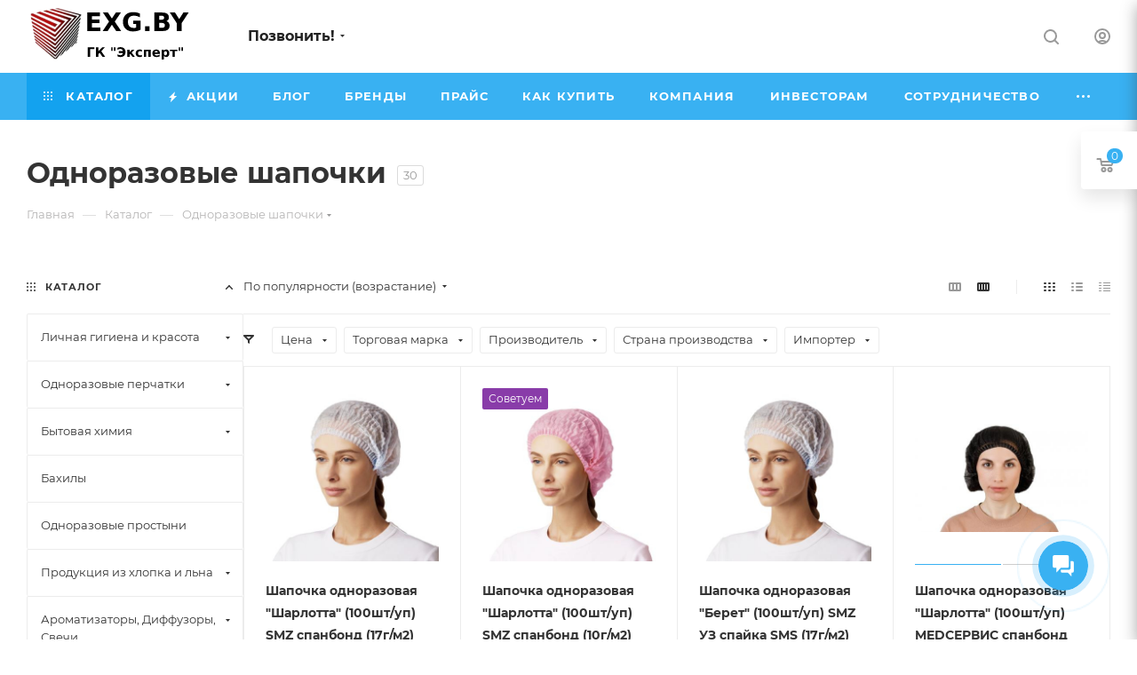

--- FILE ---
content_type: text/html; charset=UTF-8
request_url: https://exg.by/catalog/shapochki_odnorazovye/
body_size: 126381
content:
<!DOCTYPE html>
<html xmlns="http://www.w3.org/1999/xhtml" xml:lang="ru" lang="ru"  >
<head><link rel="next" href="https://exg.by/catalog/shapochki_odnorazovye/?PAGEN_1=2" />
<meta name="google-site-verification" content="VBmuk_k8zzmXEWk4Km0r8ot5tR22rfd8Dr4U52TpKoM" />
<!-- Google tag (gtag.js) -->
<script async src="https://www.googletagmanager.com/gtag/js?id=AW-16699177532"></script>
<script> window.dataLayer = window.dataLayer || []; function gtag(){dataLayer.push(arguments);} gtag('js', new Date()); gtag('config', 'AW-16699177532'); </script> 
<!-- Google tag (gtag.js) -->
<script async src="https://www.googletagmanager.com/gtag/js?id=G-LYH14T8ZD2"></script>
<script>
window.dataLayer = window.dataLayer || [];
function gtag(){dataLayer.push(arguments);}
gtag('js', new Date());
gtag('config', 'G-LYH14T8ZD2');
</script>
	<title>Одноразовые шапочки купить в Минске, каталог с ценами</title>
	<meta name="viewport" content="initial-scale=1.0, width=device-width, maximum-scale=1" />
	<meta name="HandheldFriendly" content="true" />
	<meta name="yes" content="yes" />
	<meta name="apple-mobile-web-app-status-bar-style" content="black" />
	<meta name="SKYPE_TOOLBAR" content="SKYPE_TOOLBAR_PARSER_COMPATIBLE" />
	<meta http-equiv="Content-Type" content="text/html; charset=UTF-8" />
<meta name="keywords" content="интернет-магазин, заказать, купить, гк эксперт" />
<meta name="description" content="Одноразовые шапочки купить в интернет-магазине Exg.by. Доступные цены. Опт и розница. Сертифицированная продукция. Доставка по всей РБ" />
<link href="/bitrix/js/ui/design-tokens/dist/ui.design-tokens.min.css?172682750623463"  rel="stylesheet" />
<link href="/bitrix/js/ui/fonts/opensans/ui.font.opensans.min.css?16778337952320"  rel="stylesheet" />
<link href="/bitrix/js/main/popup/dist/main.popup.bundle.min.css?175757433628056"  rel="stylesheet" />
<link href="/bitrix/cache/css/s5/aspro_max/page_494fbde6bdb0aeec44231a31dfd1f7a9/page_494fbde6bdb0aeec44231a31dfd1f7a9_v1.css?175757476167091"  rel="stylesheet" />
<link href="/bitrix/panel/main/popup.min.css?167783386520774"  rel="stylesheet" />
<link href="/bitrix/cache/css/s5/aspro_max/default_aaa38a7e65ebea631a9db51c488162ec/default_aaa38a7e65ebea631a9db51c488162ec_v1.css?17575747611383"  rel="stylesheet" />
<link href="/bitrix/cache/css/s5/aspro_max/default_8320fe1b47f6448f0dbd23fcb6e29f5c/default_8320fe1b47f6448f0dbd23fcb6e29f5c_v1.css?17575747619891"  rel="stylesheet" />
<link href="/bitrix/cache/css/s5/aspro_max/template_f1ee8018c01bd57344bcfcadafe585bf/template_f1ee8018c01bd57344bcfcadafe585bf_v1.css?17575746831205614"  data-template-style="true" rel="stylesheet" />
<script>if(!window.BX)window.BX={};if(!window.BX.message)window.BX.message=function(mess){if(typeof mess==='object'){for(let i in mess) {BX.message[i]=mess[i];} return true;}};</script>
<script>(window.BX||top.BX).message({"JS_CORE_LOADING":"Загрузка...","JS_CORE_NO_DATA":"- Нет данных -","JS_CORE_WINDOW_CLOSE":"Закрыть","JS_CORE_WINDOW_EXPAND":"Развернуть","JS_CORE_WINDOW_NARROW":"Свернуть в окно","JS_CORE_WINDOW_SAVE":"Сохранить","JS_CORE_WINDOW_CANCEL":"Отменить","JS_CORE_WINDOW_CONTINUE":"Продолжить","JS_CORE_H":"ч","JS_CORE_M":"м","JS_CORE_S":"с","JSADM_AI_HIDE_EXTRA":"Скрыть лишние","JSADM_AI_ALL_NOTIF":"Показать все","JSADM_AUTH_REQ":"Требуется авторизация!","JS_CORE_WINDOW_AUTH":"Войти","JS_CORE_IMAGE_FULL":"Полный размер"});</script>
<script src="/bitrix/js/main/core/core.js?1757574590511455"></script>
<script>BX.Runtime.registerExtension({"name":"main.core","namespace":"BX","loaded":true});</script>
<script>BX.setJSList(["\/bitrix\/js\/main\/core\/core_ajax.js","\/bitrix\/js\/main\/core\/core_promise.js","\/bitrix\/js\/main\/polyfill\/promise\/js\/promise.js","\/bitrix\/js\/main\/loadext\/loadext.js","\/bitrix\/js\/main\/loadext\/extension.js","\/bitrix\/js\/main\/polyfill\/promise\/js\/promise.js","\/bitrix\/js\/main\/polyfill\/find\/js\/find.js","\/bitrix\/js\/main\/polyfill\/includes\/js\/includes.js","\/bitrix\/js\/main\/polyfill\/matches\/js\/matches.js","\/bitrix\/js\/ui\/polyfill\/closest\/js\/closest.js","\/bitrix\/js\/main\/polyfill\/fill\/main.polyfill.fill.js","\/bitrix\/js\/main\/polyfill\/find\/js\/find.js","\/bitrix\/js\/main\/polyfill\/matches\/js\/matches.js","\/bitrix\/js\/main\/polyfill\/core\/dist\/polyfill.bundle.js","\/bitrix\/js\/main\/core\/core.js","\/bitrix\/js\/main\/polyfill\/intersectionobserver\/js\/intersectionobserver.js","\/bitrix\/js\/main\/lazyload\/dist\/lazyload.bundle.js","\/bitrix\/js\/main\/polyfill\/core\/dist\/polyfill.bundle.js","\/bitrix\/js\/main\/parambag\/dist\/parambag.bundle.js"]);
</script>
<script>BX.Runtime.registerExtension({"name":"ui.dexie","namespace":"BX.DexieExport","loaded":true});</script>
<script>BX.Runtime.registerExtension({"name":"ls","namespace":"window","loaded":true});</script>
<script>BX.Runtime.registerExtension({"name":"fx","namespace":"window","loaded":true});</script>
<script>BX.Runtime.registerExtension({"name":"fc","namespace":"window","loaded":true});</script>
<script>BX.Runtime.registerExtension({"name":"pull.protobuf","namespace":"BX","loaded":true});</script>
<script>BX.Runtime.registerExtension({"name":"rest.client","namespace":"window","loaded":true});</script>
<script>(window.BX||top.BX).message({"pull_server_enabled":"N","pull_config_timestamp":0,"shared_worker_allowed":"Y","pull_guest_mode":"N","pull_guest_user_id":0,"pull_worker_mtime":1757574426});(window.BX||top.BX).message({"PULL_OLD_REVISION":"Для продолжения корректной работы с сайтом необходимо перезагрузить страницу."});</script>
<script>BX.Runtime.registerExtension({"name":"pull.client","namespace":"BX","loaded":true});</script>
<script>BX.Runtime.registerExtension({"name":"pull","namespace":"window","loaded":true});</script>
<script>BX.Runtime.registerExtension({"name":"aspro_bootstrap","namespace":"window","loaded":true});</script>
<script>BX.Runtime.registerExtension({"name":"aspro_logo","namespace":"window","loaded":true});</script>
<script>(window.BX||top.BX).message({"CT_BST_SEARCH_BUTTON2":"Найти","SEARCH_IN_SITE_FULL":"По всему сайту","SEARCH_IN_SITE":"Везде","SEARCH_IN_CATALOG_FULL":"По каталогу","SEARCH_IN_CATALOG":"Каталог"});</script>
<script>BX.Runtime.registerExtension({"name":"aspro_searchtitle","namespace":"window","loaded":true});</script>
<script>BX.Runtime.registerExtension({"name":"aspro_line_block","namespace":"window","loaded":true});</script>
<script>BX.Runtime.registerExtension({"name":"aspro_mega_menu","namespace":"window","loaded":true});</script>
<script>BX.Runtime.registerExtension({"name":"ui.design-tokens","namespace":"window","loaded":true});</script>
<script>BX.Runtime.registerExtension({"name":"ui.fonts.opensans","namespace":"window","loaded":true});</script>
<script>BX.Runtime.registerExtension({"name":"main.popup","namespace":"BX.Main","loaded":true});</script>
<script>BX.Runtime.registerExtension({"name":"popup","namespace":"window","loaded":true});</script>
<script type="extension/settings" data-extension="currency.currency-core">{"region":"by"}</script>
<script>BX.Runtime.registerExtension({"name":"currency.currency-core","namespace":"BX.Currency","loaded":true});</script>
<script>BX.Runtime.registerExtension({"name":"currency","namespace":"window","loaded":true});</script>
<script>BX.Runtime.registerExtension({"name":"aspro_countdown","namespace":"window","loaded":true});</script>
<script>BX.Runtime.registerExtension({"name":"aspro_bonus_system","namespace":"window","loaded":true});</script>
<script>BX.Runtime.registerExtension({"name":"aspro_animation_ext","namespace":"window","loaded":true});</script>
<script>BX.Runtime.registerExtension({"name":"aspro_smart_position_dropdown","namespace":"window","loaded":true});</script>
<script>BX.Runtime.registerExtension({"name":"aspro_left_menu_aim","namespace":"window","loaded":true});</script>
<script>BX.Runtime.registerExtension({"name":"main.pageobject","namespace":"BX","loaded":true});</script>
<script>(window.BX||top.BX).message({"JS_CORE_LOADING":"Загрузка...","JS_CORE_NO_DATA":"- Нет данных -","JS_CORE_WINDOW_CLOSE":"Закрыть","JS_CORE_WINDOW_EXPAND":"Развернуть","JS_CORE_WINDOW_NARROW":"Свернуть в окно","JS_CORE_WINDOW_SAVE":"Сохранить","JS_CORE_WINDOW_CANCEL":"Отменить","JS_CORE_WINDOW_CONTINUE":"Продолжить","JS_CORE_H":"ч","JS_CORE_M":"м","JS_CORE_S":"с","JSADM_AI_HIDE_EXTRA":"Скрыть лишние","JSADM_AI_ALL_NOTIF":"Показать все","JSADM_AUTH_REQ":"Требуется авторизация!","JS_CORE_WINDOW_AUTH":"Войти","JS_CORE_IMAGE_FULL":"Полный размер"});</script>
<script>BX.Runtime.registerExtension({"name":"window","namespace":"window","loaded":true});</script>
<script>(window.BX||top.BX).message({"LANGUAGE_ID":"ru","FORMAT_DATE":"DD.MM.YYYY","FORMAT_DATETIME":"DD.MM.YYYY HH:MI:SS","COOKIE_PREFIX":"EXG_BY","SERVER_TZ_OFFSET":"10800","UTF_MODE":"Y","SITE_ID":"s5","SITE_DIR":"\/","USER_ID":"","SERVER_TIME":1769645361,"USER_TZ_OFFSET":0,"USER_TZ_AUTO":"Y","bitrix_sessid":"ba52ee2affcaa45bb607c10fa6520bc9"});</script>

<script  src="/bitrix/cache/js/s5/aspro_max/kernel_main/kernel_main_v1.js?1757574809196391"></script>
<script src="/bitrix/js/ui/dexie/dist/dexie.bundle.min.js?1757574454102530"></script>
<script src="/bitrix/js/main/core/core_ls.min.js?17446993392683"></script>
<script src="/bitrix/js/main/core/core_frame_cache.min.js?175757448810481"></script>
<script src="/bitrix/js/pull/protobuf/protobuf.min.js?161745410476433"></script>
<script src="/bitrix/js/pull/protobuf/model.min.js?161745410414190"></script>
<script src="/bitrix/js/rest/client/rest.client.min.js?16174541079240"></script>
<script src="/bitrix/js/pull/client/pull.client.min.js?175757442749849"></script>
<script src="/bitrix/js/main/ajax.min.js?161745402022194"></script>
<script src="/bitrix/js/main/popup/dist/main.popup.bundle.min.js?175757459066986"></script>
<script src="/bitrix/js/currency/currency-core/dist/currency-core.bundle.min.js?17268272674569"></script>
<script src="/bitrix/js/currency/core_currency.min.js?1726827267835"></script>
<script>BX.setJSList(["\/bitrix\/js\/main\/core\/core_fx.js","\/bitrix\/js\/main\/pageobject\/dist\/pageobject.bundle.js","\/bitrix\/js\/main\/core\/core_window.js","\/bitrix\/js\/main\/session.js","\/bitrix\/js\/main\/date\/main.date.js","\/bitrix\/js\/main\/core\/core_date.js","\/bitrix\/js\/main\/utils.js","\/bitrix\/js\/main\/dd.js","\/bitrix\/js\/main\/core\/core_uf.js","\/bitrix\/js\/main\/core\/core_dd.js","\/bitrix\/js\/main\/core\/core_tooltip.js","\/bitrix\/templates\/aspro_max\/components\/bitrix\/catalog\/main\/script.js","\/bitrix\/components\/aspro\/smartseo.tags\/templates\/.default\/script.js","\/bitrix\/templates\/aspro_max\/components\/bitrix\/news.list\/landings_list\/script.js","\/bitrix\/templates\/aspro_max\/js\/jquery.history.js","\/bitrix\/templates\/aspro_max\/components\/bitrix\/menu\/left_front_catalog\/script.js","\/bitrix\/templates\/aspro_max\/js\/smartPositionDropdown.js","\/bitrix\/templates\/aspro_max\/js\/leftMenuAim.js","\/bitrix\/templates\/aspro_max\/vendor\/js\/bootstrap.js","\/bitrix\/templates\/aspro_max\/js\/jquery.actual.min.js","\/bitrix\/templates\/aspro_max\/vendor\/js\/ripple.js","\/bitrix\/templates\/aspro_max\/js\/browser.js","\/bitrix\/templates\/aspro_max\/js\/jquery.uniform.min.js","\/bitrix\/templates\/aspro_max\/vendor\/js\/sticky-sidebar.js","\/bitrix\/templates\/aspro_max\/js\/jquery.validate.min.js","\/bitrix\/templates\/aspro_max\/js\/jquery.alphanumeric.js","\/bitrix\/templates\/aspro_max\/js\/jquery.cookie.js","\/bitrix\/templates\/aspro_max\/js\/mobile.js","\/bitrix\/templates\/aspro_max\/js\/main.js","\/bitrix\/templates\/aspro_max\/js\/blocks\/blocks.js","\/bitrix\/templates\/aspro_max\/js\/logo.min.js","\/bitrix\/templates\/aspro_max\/js\/autoload\/item-action.js","\/bitrix\/templates\/aspro_max\/js\/autoload\/select_offer_load.js","\/bitrix\/components\/bitrix\/search.title\/script.js","\/bitrix\/templates\/aspro_max\/components\/bitrix\/search.title\/mega_menu\/script.js","\/bitrix\/templates\/aspro_max\/js\/searchtitle.js","\/bitrix\/templates\/aspro_max\/components\/bitrix\/menu\/menu_in_burger\/script.js","\/bitrix\/templates\/aspro_max\/components\/bitrix\/menu\/top\/script.js","\/bitrix\/templates\/aspro_max\/components\/bitrix\/news.list\/banners\/script.js","\/bitrix\/templates\/aspro_max\/js\/mega_menu.js","\/bitrix\/templates\/aspro_max\/components\/bitrix\/menu\/bottom\/script.js","\/bitrix\/templates\/aspro_max\/components\/bitrix\/search.title\/fixed\/script.js","\/bitrix\/templates\/aspro_max\/js\/custom.js","\/bitrix\/templates\/aspro_max\/components\/bitrix\/catalog.smart.filter\/main_compact_ajax\/script.js","\/bitrix\/templates\/aspro_max\/components\/bitrix\/catalog.section\/catalog_block\/script.js","\/bitrix\/templates\/aspro_max\/js\/countdown.js","\/bitrix\/templates\/aspro_max\/components\/bitrix\/subscribe.edit\/footer\/script.js"]);</script>
<script>BX.setCSSList(["\/bitrix\/templates\/aspro_max\/components\/bitrix\/catalog\/main\/style.css","\/bitrix\/templates\/aspro_max\/css\/left_block_main_page.css","\/bitrix\/templates\/aspro_max\/components\/bitrix\/menu\/left_front_catalog\/style.css","\/bitrix\/components\/aspro\/smartseo.content\/templates\/.default\/style.css","\/bitrix\/templates\/aspro_max\/css\/fonts\/montserrat\/css\/montserrat.min.css","\/bitrix\/templates\/aspro_max\/css\/blocks\/dark-light-theme.css","\/bitrix\/templates\/aspro_max\/css\/colored.css","\/bitrix\/templates\/aspro_max\/vendor\/css\/bootstrap.css","\/bitrix\/templates\/aspro_max\/css\/styles.css","\/bitrix\/templates\/aspro_max\/css\/blocks\/blocks.css","\/bitrix\/templates\/aspro_max\/css\/blocks\/common.blocks\/counter-state\/counter-state.css","\/bitrix\/templates\/aspro_max\/css\/menu.css","\/bitrix\/templates\/aspro_max\/css\/catalog.css","\/bitrix\/templates\/aspro_max\/vendor\/css\/ripple.css","\/bitrix\/templates\/aspro_max\/css\/stores.css","\/bitrix\/templates\/aspro_max\/css\/yandex_map.css","\/bitrix\/templates\/aspro_max\/ajax\/ajax.css","\/bitrix\/templates\/aspro_max\/css\/searchtitle.css","\/bitrix\/templates\/aspro_max\/css\/blocks\/line-block.min.css","\/bitrix\/templates\/aspro_max\/components\/bitrix\/menu\/top\/style.css","\/bitrix\/templates\/aspro_max\/css\/mega_menu.css","\/bitrix\/templates\/aspro_max\/components\/bitrix\/breadcrumb\/main\/style.css","\/bitrix\/templates\/aspro_max\/css\/footer.css","\/bitrix\/components\/aspro\/marketing.popup\/templates\/max\/style.css","\/bitrix\/templates\/aspro_max\/styles.css","\/bitrix\/templates\/aspro_max\/template_styles.css","\/bitrix\/templates\/aspro_max\/css\/header.css","\/bitrix\/templates\/aspro_max\/css\/media.css","\/bitrix\/templates\/aspro_max\/css\/h1-bold.css","\/bitrix\/templates\/aspro_max\/themes\/custom_s5\/theme.css","\/bitrix\/templates\/aspro_max\/css\/widths\/width-3.css","\/bitrix\/templates\/aspro_max\/css\/fonts\/font-10.css","\/bitrix\/templates\/aspro_max\/css\/custom.css","\/bitrix\/templates\/aspro_max\/components\/bitrix\/catalog.smart.filter\/main_compact_ajax\/style.css","\/bitrix\/templates\/aspro_max\/components\/bitrix\/catalog.section\/catalog_block\/style.css","\/bitrix\/templates\/aspro_max\/css\/bonus-system.min.css","\/bitrix\/templates\/aspro_max\/css\/animation\/animation_ext.css"]);</script>
<script>
					(function () {
						"use strict";
						var counter = function ()
						{
							var cookie = (function (name) {
								var parts = ("; " + document.cookie).split("; " + name + "=");
								if (parts.length == 2) {
									try {return JSON.parse(decodeURIComponent(parts.pop().split(";").shift()));}
									catch (e) {}
								}
							})("BITRIX_CONVERSION_CONTEXT_s5");
							if (cookie && cookie.EXPIRE >= BX.message("SERVER_TIME"))
								return;
							var request = new XMLHttpRequest();
							request.open("POST", "/bitrix/tools/conversion/ajax_counter.php", true);
							request.setRequestHeader("Content-type", "application/x-www-form-urlencoded");
							request.send(
								"SITE_ID="+encodeURIComponent("s5")+
								"&sessid="+encodeURIComponent(BX.bitrix_sessid())+
								"&HTTP_REFERER="+encodeURIComponent(document.referrer)
							);
						};
						if (window.frameRequestStart === true)
							BX.addCustomEvent("onFrameDataReceived", counter);
						else
							BX.ready(counter);
					})();
				</script>
<script>BX.message({'PORTAL_WIZARD_NAME':'Аспро: Максимум - интернет-магазин','PORTAL_WIZARD_DESC':'Аспро: Максимум - интернет магазин с поддержкой современных технологий: BigData, композитный сайт, фасетный поиск, адаптивная верстка','ASPRO_MAX_MOD_INST_OK':'Поздравляем, модуль «Аспро: Максимум - интернет-магазин» успешно установлен!<br />\nДля установки готового сайта, пожалуйста перейдите <a href=\'/bitrix/admin/wizard_list.php?lang=ru\'>в список мастеров<\/a> <br />и выберите пункт «Установить» в меню мастера aspro:max','ASPRO_MAX_MOD_UNINST_OK':'Удаление модуля успешно завершено','ASPRO_MAX_SCOM_INSTALL_NAME':'Аспро: Максимум - интернет-магазин','ASPRO_MAX_SCOM_INSTALL_DESCRIPTION':'Мастер создания интернет-магазина «Аспро: Максимум - интернет-магазин»','ASPRO_MAX_SCOM_INSTALL_TITLE':'Установка модуля \"Аспро: Максимум\"','ASPRO_MAX_SCOM_UNINSTALL_TITLE':'Удаление модуля \"Аспро: Максимум\"','ASPRO_MAX_SPER_PARTNER':'Аспро','ASPRO_MAX_PARTNER_URI':'http://www.aspro.ru','OPEN_WIZARDS_LIST':'Открыть список мастеров','ASPRO_MAX_INSTALL_SITE':'Установить готовый сайт','PHONE':'Телефон','FAST_VIEW':'Быстрый просмотр','TABLES_SIZE_TITLE':'Подбор размера','SOCIAL':'Социальные сети','DESCRIPTION':'Описание магазина','ITEMS':'Товары','LOGO':'Логотип','REGISTER_INCLUDE_AREA':'Текст о регистрации','AUTH_INCLUDE_AREA':'Текст об авторизации','FRONT_IMG':'Изображение компании','EMPTY_CART':'пуста','CATALOG_VIEW_MORE':'... Показать все','CATALOG_VIEW_LESS':'... Свернуть','JS_REQUIRED':'Заполните это поле','JS_FORMAT':'Неверный формат','JS_FILE_EXT':'Недопустимое расширение файла','JS_PASSWORD_COPY':'Пароли не совпадают','JS_PASSWORD_LENGTH':'Минимум 6 символов','JS_ERROR':'Неверно заполнено поле','JS_FILE_SIZE':'Максимальный размер 5мб','JS_FILE_BUTTON_NAME':'Выберите файл','JS_FILE_DEFAULT':'Прикрепите файл','JS_DATE':'Некорректная дата','JS_DATETIME':'Некорректная дата/время','JS_REQUIRED_LICENSES':'Согласитесь с условиями','JS_REQUIRED_OFFER':'Согласитесь с условиями','LICENSE_PROP':'Согласие на обработку персональных данных','LOGIN_LEN':'Введите минимум {0} символа','FANCY_CLOSE':'Закрыть','FANCY_NEXT':'Следующий','FANCY_PREV':'Предыдущий','TOP_AUTH_REGISTER':'Регистрация','CALLBACK':'Заказать звонок','ASK':'Задать вопрос','REVIEW':'Оставить отзыв','S_CALLBACK':'Заказать звонок','UNTIL_AKC':'До конца акции','TITLE_QUANTITY_BLOCK':'Остаток','TITLE_QUANTITY':'шт','TOTAL_SUMM_ITEM':'Общая стоимость ','SUBSCRIBE_SUCCESS':'Вы успешно подписались','RECAPTCHA_TEXT':'Подтвердите, что вы не робот','JS_RECAPTCHA_ERROR':'Пройдите проверку','COUNTDOWN_SEC':'сек','COUNTDOWN_MIN':'мин','COUNTDOWN_HOUR':'час','COUNTDOWN_DAY0':'дн','COUNTDOWN_DAY1':'дн','COUNTDOWN_DAY2':'дн','COUNTDOWN_WEAK0':'Недель','COUNTDOWN_WEAK1':'Неделя','COUNTDOWN_WEAK2':'Недели','COUNTDOWN_MONTH0':'Месяцев','COUNTDOWN_MONTH1':'Месяц','COUNTDOWN_MONTH2':'Месяца','COUNTDOWN_YEAR0':'Лет','COUNTDOWN_YEAR1':'Год','COUNTDOWN_YEAR2':'Года','COUNTDOWN_COMPACT_SEC':'с','COUNTDOWN_COMPACT_MIN':'м','COUNTDOWN_COMPACT_HOUR':'ч','COUNTDOWN_COMPACT_DAY':'д','COUNTDOWN_COMPACT_WEAK':'н','COUNTDOWN_COMPACT_MONTH':'м','COUNTDOWN_COMPACT_YEAR0':'л','COUNTDOWN_COMPACT_YEAR1':'г','CATALOG_PARTIAL_BASKET_PROPERTIES_ERROR':'Заполнены не все свойства у добавляемого товара','CATALOG_EMPTY_BASKET_PROPERTIES_ERROR':'Выберите свойства товара, добавляемые в корзину в параметрах компонента','CATALOG_ELEMENT_NOT_FOUND':'Элемент не найден','ERROR_ADD2BASKET':'Ошибка добавления товара в корзину','CATALOG_SUCCESSFUL_ADD_TO_BASKET':'Успешное добавление товара в корзину','ERROR_BASKET_TITLE':'Ошибка корзины','ERROR_BASKET_PROP_TITLE':'Выберите свойства, добавляемые в корзину','ERROR_BASKET_BUTTON':'Выбрать','BASKET_TOP':'Корзина в шапке','ERROR_ADD_DELAY_ITEM':'Ошибка отложенной корзины','VIEWED_TITLE':'Ранее вы смотрели','VIEWED_BEFORE':'Ранее вы смотрели','BEST_TITLE':'Лучшие предложения','CT_BST_SEARCH_BUTTON':'Поиск','CT_BST_SEARCH2_BUTTON':'Найти','BASKET_PRINT_BUTTON':'Распечатать','BASKET_CLEAR_ALL_BUTTON':'Очистить','BASKET_QUICK_ORDER_BUTTON':'Быстрый заказ','BASKET_CONTINUE_BUTTON':'Продолжить покупки','BASKET_ORDER_BUTTON':'Оформить заказ','SHARE_BUTTON':'Поделиться','BASKET_CHANGE_TITLE':'Ваш заказ','BASKET_CHANGE_LINK':'Изменить','MORE_INFO_SKU':'Купить','FROM':'от','BEFORE':'до','TITLE_BLOCK_VIEWED_NAME':'Ранее вы смотрели','T_BASKET':'Корзина','FILTER_EXPAND_VALUES':'Показать все','FILTER_HIDE_VALUES':'Свернуть','FULL_ORDER':'Полный заказ','CUSTOM_COLOR_CHOOSE':'Выбрать','CUSTOM_COLOR_CANCEL':'Отмена','S_MOBILE_MENU':'Меню','MAX_T_MENU_BACK':'Назад','MAX_T_MENU_CALLBACK':'Обратная связь','MAX_T_MENU_CONTACTS_TITLE':'Будьте на связи','SEARCH_TITLE':'Поиск','SOCIAL_TITLE':'Оставайтесь на связи','HEADER_SCHEDULE':'Время работы','SEO_TEXT':'SEO описание','COMPANY_IMG':'Картинка компании','COMPANY_TEXT':'Описание компании','CONFIG_SAVE_SUCCESS':'Настройки сохранены','CONFIG_SAVE_FAIL':'Ошибка сохранения настроек','ITEM_ECONOMY':'Экономия','ITEM_ARTICLE':'Артикул: ','JS_FORMAT_ORDER':'имеет неверный формат','JS_BASKET_COUNT_TITLE':'В корзине товаров на SUMM','POPUP_VIDEO':'Видео','POPUP_GIFT_TEXT':'Нашли что-то особенное? Намекните другу о подарке!','ORDER_FIO_LABEL':'Ф.И.О.','ORDER_PHONE_LABEL':'Телефон','ORDER_REGISTER_BUTTON':'Регистрация','PRICES_TYPE':'Варианты цен','FILTER_HELPER_VALUES':' знач.','SHOW_MORE_SCU_MAIN':'Еще #COUNT#','SHOW_MORE_SCU_1':'предложение','SHOW_MORE_SCU_2':'предложения','SHOW_MORE_SCU_3':'предложений','PARENT_ITEM_NOT_FOUND':'Не найден основной товар для услуги в корзине. Обновите страницу и попробуйте снова.','INVALID_NUMBER':'Неверный номер','INVALID_COUNTRY_CODE':'Неверный код страны','TOO_SHORT':'Номер слишком короткий','TOO_LONG':'Номер слишком длинный','FORM_REQUIRED_FIELDS':'обязательные поля'})</script>
<link href="/bitrix/templates/aspro_max/css/critical.min.css?169632739924" data-skip-moving="true" rel="stylesheet">
<meta name="theme-color" content="#39b1f2">
<style>:root{--theme-base-color: #39b1f2;--theme-base-opacity-color: #39b1f21a;--theme-base-color-hue:201;--theme-base-color-saturation:88%;--theme-base-color-lightness:59%;}</style>
<style>html {--theme-page-width: 1348px;--theme-page-width-padding: 30px}</style>
<script src="/bitrix/templates/aspro_max/js/observer.js" async defer></script>
<link href="/bitrix/templates/aspro_max/css/print.min.css?169632742021755" data-template-style="true" rel="stylesheet" media="print">
					<script data-skip-moving="true" src="/bitrix/js/main/jquery/jquery-2.2.4.min.js"></script>
					<script data-skip-moving="true" src="/bitrix/templates/aspro_max/js/speed.min.js?=1726828062"></script>
<link rel="shortcut icon" href="/favicon.png" type="image/png" />
<link rel="apple-touch-icon" sizes="180x180" href="/upload/CMax/7a5/9b68tl8f2kg3cd8xnxs02qqr83gyc145.jpg" />
<meta property="ya:interaction" content="XML_FORM" />
<meta property="ya:interaction:url" content="https://exg.by/catalog/shapochki_odnorazovye/?mode=xml" />
<meta property="og:image" content="https://exg.by:443/upload/iblock/ae7/ulv6nl5hs2pxi829vn3v5e7gqfrsmolz.png" />
<link rel="image_src" href="https://exg.by:443/upload/iblock/ae7/ulv6nl5hs2pxi829vn3v5e7gqfrsmolz.png"  />
<meta property="og:title" content="Одноразовые шапочки купить в Минске, каталог с ценами" />
<meta property="og:type" content="website" />
<meta property="og:url" content="https://exg.by:443/catalog/shapochki_odnorazovye/" />
<meta property="og:description" content="Одноразовые шапочки купить в интернет-магазине Exg.by. Доступные цены. Опт и розница. Сертифицированная продукция. Доставка по всей РБ" />
<script src="/bitrix/templates/aspro_max/js/fetch/bottom_panel.min.js?1726828062557" defer=""></script>

<script  src="/bitrix/cache/js/s5/aspro_max/template_e456afc736187db46e3afb11ce0488aa/template_e456afc736187db46e3afb11ce0488aa_v1.js?1757574683335139"></script>
<script  src="/bitrix/cache/js/s5/aspro_max/page_2d523c623bbf8f43f75f6fcc6f60b7bc/page_2d523c623bbf8f43f75f6fcc6f60b7bc_v1.js?175757476144784"></script>
<script  src="/bitrix/cache/js/s5/aspro_max/default_fee4830dae54a4950481c6f1ae3f92d7/default_fee4830dae54a4950481c6f1ae3f92d7_v1.js?175757476129624"></script>
<script  src="/bitrix/cache/js/s5/aspro_max/default_5a0cce97acc5badca5fb287c641f892b/default_5a0cce97acc5badca5fb287c641f892b_v1.js?17575747615039"></script>
<script  src="/bitrix/cache/js/s5/aspro_max/default_2cc347d222741c2b553e1e8f42baa574/default_2cc347d222741c2b553e1e8f42baa574_v1.js?1757574683475"></script>
		<style>html {}</style>	<!-- Yandex.Metrika counter -->
<script >
   (function(m,e,t,r,i,k,a){m[i]=m[i]||function(){(m[i].a=m[i].a||[]).push(arguments)};
   m[i].l=1*new Date();
   for (var j = 0; j < document.scripts.length; j++) {if (document.scripts[j].src === r) { return; }}
   k=e.createElement(t),a=e.getElementsByTagName(t)[0],k.async=1,k.src=r,a.parentNode.insertBefore(k,a)})
   (window, document, "script", "https://mc.yandex.ru/metrika/tag.js", "ym");
   ym(84247621, "init", {
        clickmap:true,
        trackLinks:true,
        accurateTrackBounce:true,
        ecommerce:"dataLayer"
   });
</script>
<noscript><div><img src="https://mc.yandex.ru/watch/84247621" style="position:absolute; left:-9999px;" alt="" /></div></noscript>
<!-- /Yandex.Metrika counter -->
<!-- Google Tag Manager -->
<script>(function(w,d,s,l,i){w[l]=w[l]||[];w[l].push({'gtm.start':
new Date().getTime(),event:'gtm.js'});var f=d.getElementsByTagName(s)[0],
j=d.createElement(s),dl=l!='dataLayer'?'&l='+l:'';j.async=true;j.src=
'https://www.googletagmanager.com/gtm.js?id='+i+dl;f.parentNode.insertBefore(j,f);
})(window,document,'script','dataLayer','GTM-MB6KLNB');</script>
<!-- End Google Tag Manager -->
</head>
<body class=" site_s5  fill_bg_n catalog-delayed-btn-N theme-default" id="main" data-site="/">
<!-- Google Tag Manager (noscript) -->
<noscript><iframe src="https://www.googletagmanager.com/ns.html?id=GTM-MB6KLNB"
height="0" width="0" style="display:none;visibility:hidden"></iframe></noscript>
<!-- End Google Tag Manager (noscript) -->
		
	<div id="panel"></div>
	
				<!--'start_frame_cache_basketitems-component-block'-->												<div id="ajax_basket"></div>
					<!--'end_frame_cache_basketitems-component-block'-->								<div class="cd-modal-bg"></div>
		<script data-skip-moving="true">var solutionName = 'arMaxOptions';</script>
		<script src="/bitrix/templates/aspro_max/js/setTheme.php?site_id=s5&site_dir=/" data-skip-moving="true"></script>
		<script>window.onload=function(){window.basketJSParams = window.basketJSParams || [];window.dataLayer = window.dataLayer || [];}
		BX.message({'MIN_ORDER_PRICE_TEXT':'<b>Минимальная сумма заказа #PRICE#<\/b><br/>Пожалуйста, добавьте еще товаров в корзину','LICENSES_TEXT':'Я согласен на <a href=\"/include/licenses_detail.php\" target=\"_blank\">обработку персональных данных<\/a>'});
		arAsproOptions.PAGES.FRONT_PAGE = window[solutionName].PAGES.FRONT_PAGE = "";arAsproOptions.PAGES.BASKET_PAGE = window[solutionName].PAGES.BASKET_PAGE = "";arAsproOptions.PAGES.ORDER_PAGE = window[solutionName].PAGES.ORDER_PAGE = "";arAsproOptions.PAGES.PERSONAL_PAGE = window[solutionName].PAGES.PERSONAL_PAGE = "";arAsproOptions.PAGES.CATALOG_PAGE = window[solutionName].PAGES.CATALOG_PAGE = "1";</script>
		<div class="wrapper1  header_bgcolored long_header colored_header with_left_block  catalog_page basket_fly fly2 basket_fill_WHITE side_LEFT block_side_NORMAL catalog_icons_N banner_auto with_fast_view mheader-v1 header-v1 header-font-lower_N regions_N title_position_LEFT footer-v3 front-vindex1 mfixed_Y mfixed_view_always title-v3 lazy_N with_phones compact-catalog dark-hover-overlay normal-catalog-img landing-normal big-banners-mobile-normal bottom-icons-panel-N compact-breadcrumbs-N catalog-delayed-btn-N  ">

<div class="mega_fixed_menu scrollblock">
	<div class="maxwidth-theme">
		<svg class="svg svg-close" width="14" height="14" viewBox="0 0 14 14">
		  <path data-name="Rounded Rectangle 568 copy 16" d="M1009.4,953l5.32,5.315a0.987,0.987,0,0,1,0,1.4,1,1,0,0,1-1.41,0L1008,954.4l-5.32,5.315a0.991,0.991,0,0,1-1.4-1.4L1006.6,953l-5.32-5.315a0.991,0.991,0,0,1,1.4-1.4l5.32,5.315,5.31-5.315a1,1,0,0,1,1.41,0,0.987,0.987,0,0,1,0,1.4Z" transform="translate(-1001 -946)"></path>
		</svg>
		<i class="svg svg-close mask arrow"></i>
		<div class="row">
			<div class="col-md-9">
				<div class="left_menu_block">
					<div class="logo_block flexbox flexbox--row align-items-normal">
						<div class="logo">
							<!--'start_frame_cache_header-buffered-logo1'--><a href="/"><img src="/upload/CMax/0aa/6n6prhx77shji7vc187lvyjvj3dkuq4q.png" alt="exg.by" title="exg.by" data-src="" /></a><!--'end_frame_cache_header-buffered-logo1'-->						</div>
						<div class="top-description addr">
							<b><span style="color: #111111;">MIN сумма заказа:</span></b><br>
 <span style="color: #111111;"> </span><span style="color: #111111;">физ/лица - 35 руб.</span><br>
 <span style="color: #111111;"> </span><span style="color: #111111;">
юр/лица - 150 руб.</span><br>						</div>
					</div>
					<div class="search_block">
						<div class="search_wrap">
							<div class="search-block">
									<div class="search-wrapper">
		<div id="title-search_mega_menu">
			<form action="/catalog/" class="search">
				<div class="search-input-div">
					<input class="search-input" id="title-search-input_mega_menu" type="text" name="q" value="" placeholder="Поиск" size="20" maxlength="50" autocomplete="off" />
				</div>
				<div class="search-button-div">
					<button class="btn btn-search" type="submit" name="s" value="Найти"><i class="svg search2  inline " aria-hidden="true"><svg width="17" height="17" ><use xlink:href="/bitrix/templates/aspro_max/images/svg/header_icons_srite.svg#search"></use></svg></i></button>
					
					<span class="close-block inline-search-hide"><span class="svg svg-close close-icons"></span></span>
				</div>
			</form>
		</div>
	</div>
<script>
	var jsControl = new JCTitleSearch3({
		//'WAIT_IMAGE': '/bitrix/themes/.default/images/wait.gif',
		'AJAX_PAGE' : '/catalog/shapochki_odnorazovye/',
		'CONTAINER_ID': 'title-search_mega_menu',
		'INPUT_ID': 'title-search-input_mega_menu',
		'INPUT_ID_TMP': 'title-search-input_mega_menu',
		'MIN_QUERY_LEN': 2
	});
</script>							</div>
						</div>
					</div>
										<!-- noindex -->

	<div class="burger_menu_wrapper">
		
			<div class="top_link_wrapper">
				<div class="menu-item dropdown catalog wide_menu  active">
					<div class="wrap">
						<a class="dropdown-toggle" href="/catalog/">
							<div class="link-title color-theme-hover">
																	<i class="svg inline  svg-inline-icon_catalog" aria-hidden="true" ><svg xmlns="http://www.w3.org/2000/svg" width="10" height="10" viewBox="0 0 10 10"><path  data-name="Rounded Rectangle 969 copy 7" class="cls-1" d="M644,76a1,1,0,1,1-1,1A1,1,0,0,1,644,76Zm4,0a1,1,0,1,1-1,1A1,1,0,0,1,648,76Zm4,0a1,1,0,1,1-1,1A1,1,0,0,1,652,76Zm-8,4a1,1,0,1,1-1,1A1,1,0,0,1,644,80Zm4,0a1,1,0,1,1-1,1A1,1,0,0,1,648,80Zm4,0a1,1,0,1,1-1,1A1,1,0,0,1,652,80Zm-8,4a1,1,0,1,1-1,1A1,1,0,0,1,644,84Zm4,0a1,1,0,1,1-1,1A1,1,0,0,1,648,84Zm4,0a1,1,0,1,1-1,1A1,1,0,0,1,652,84Z" transform="translate(-643 -76)"/></svg></i>																Каталог							</div>
						</a>
													<span class="tail"></span>
							<div class="burger-dropdown-menu row">
								<div class="menu-wrapper" >
									
																														<div class="col-md-4 dropdown-submenu  has_img">
																						<a href="/catalog/lichnaya_gigiena/" class="color-theme-hover" title="Личная гигиена и красота">
												<span class="name option-font-bold">Личная гигиена и красота</span>
											</a>
																								<div class="burger-dropdown-menu toggle_menu">
																																									<div class="menu-item  dropdown-submenu ">
															<a href="/catalog/ukhod_za_telom/" title=" Уход за телом">
																<span class="name color-theme-hover"> Уход за телом</span>
															</a>
																															<div class="burger-dropdown-menu with_padding">
																																			<div class="menu-item ">
																			<a href="/catalog/geli_dlya_dusha/" title="Гели для душа">
																				<span class="name color-theme-hover">Гели для душа</span>
																			</a>
																		</div>
																																			<div class="menu-item ">
																			<a href="/catalog/dezodoranty_antiperspiranty/" title="Дезодоранты, антиперспиранты">
																				<span class="name color-theme-hover">Дезодоранты, антиперспиранты</span>
																			</a>
																		</div>
																																			<div class="menu-item ">
																			<a href="/catalog/kosmetika_sredstva_dlya_bani/" title="Косметика, средства для бани">
																				<span class="name color-theme-hover">Косметика, средства для бани</span>
																			</a>
																		</div>
																																			<div class="menu-item ">
																			<a href="/catalog/kremy_losony_masla_dlya_tela/" title="Кремы, лосьоны, масла для тела">
																				<span class="name color-theme-hover">Кремы, лосьоны, масла для тела</span>
																			</a>
																		</div>
																																			<div class="menu-item ">
																			<a href="/catalog/massazhnye_sredstva/" title="Массажные средства">
																				<span class="name color-theme-hover">Массажные средства</span>
																			</a>
																		</div>
																																			<div class="menu-item ">
																			<a href="/catalog/mylo_zhidkoe_i_tualetnoe/" title="Мыло жидкое и туалетное">
																				<span class="name color-theme-hover">Мыло жидкое и туалетное</span>
																			</a>
																		</div>
																																			<div class="menu-item ">
																			<a href="/catalog/pena_dlya_vann_bombochki/" title="Пена для ванн, бомбочки">
																				<span class="name color-theme-hover">Пена для ванн, бомбочки</span>
																			</a>
																		</div>
																																			<div class="menu-item ">
																			<a href="/catalog/skraby_pilingi_dlya_tela/" title="Скрабы, пилинги для тела">
																				<span class="name color-theme-hover">Скрабы, пилинги для тела</span>
																			</a>
																		</div>
																																			<div class="menu-item ">
																			<a href="/catalog/sol_dlya_vann/" title="Соль для ванн">
																				<span class="name color-theme-hover">Соль для ванн</span>
																			</a>
																		</div>
																																			<div class="menu-item ">
																			<a href="/catalog/sredstva_dlya_zagara/" title="Средства для загара">
																				<span class="name color-theme-hover">Средства для загара</span>
																			</a>
																		</div>
																																			<div class="menu-item ">
																			<a href="/catalog/sredstva_dlya_intimnoy_gigieny/" title="Средства для интимной гигиены">
																				<span class="name color-theme-hover">Средства для интимной гигиены</span>
																			</a>
																		</div>
																																			<div class="menu-item ">
																			<a href="/catalog/sredstva_po_ukhodu_za_kozhey_nog/" title="Средства по уходу за кожей ног">
																				<span class="name color-theme-hover">Средства по уходу за кожей ног</span>
																			</a>
																		</div>
																																			<div class="menu-item ">
																			<a href="/catalog/sredstva_po_ukhodu_za_kozhey_ruk/" title="Средства по уходу за кожей рук">
																				<span class="name color-theme-hover">Средства по уходу за кожей рук</span>
																			</a>
																		</div>
																																			<div class="menu-item ">
																			<a href="/catalog/sredstva_solntsezashchitnye/" title="Средства солнцезащитные">
																				<span class="name color-theme-hover">Средства солнцезащитные</span>
																			</a>
																		</div>
																																			<div class="menu-item ">
																			<a href="/catalog/efirnye_masla/" title="Эфирные масла">
																				<span class="name color-theme-hover">Эфирные масла</span>
																			</a>
																		</div>
																																			<div class="menu-item ">
																			<a href="/catalog/antitselyulitnye_preparaty/" title="Антицелюлитные препараты">
																				<span class="name color-theme-hover">Антицелюлитные препараты</span>
																			</a>
																		</div>
																																	</div>
																													</div>
																																									<div class="menu-item  dropdown-submenu ">
															<a href="/catalog/gigienicheskie_sredstva/" title="Гигиенические средства">
																<span class="name color-theme-hover">Гигиенические средства</span>
															</a>
																															<div class="burger-dropdown-menu with_padding">
																																			<div class="menu-item ">
																			<a href="/catalog/vlazhnye_salfetki_platochki/" title="Влажные салфетки, платочки">
																				<span class="name color-theme-hover">Влажные салфетки, платочки</span>
																			</a>
																		</div>
																																	</div>
																													</div>
																																									<div class="menu-item  dropdown-submenu ">
															<a href="/catalog/tovary_dlya_britya_i_depilyatsii/" title="Товары для бритья и депиляции">
																<span class="name color-theme-hover">Товары для бритья и депиляции</span>
															</a>
																															<div class="burger-dropdown-menu with_padding">
																																			<div class="menu-item ">
																			<a href="/catalog/zhenskie_sredstva_dlya_britya/" title="Женские средства для бритья">
																				<span class="name color-theme-hover">Женские средства для бритья</span>
																			</a>
																		</div>
																																			<div class="menu-item ">
																			<a href="/catalog/muzhskie_stanki_kassety_sredstva_dlya_britya/" title="Мужские станки, кассеты, средства для бритья">
																				<span class="name color-theme-hover">Мужские станки, кассеты, средства для бритья</span>
																			</a>
																		</div>
																																			<div class="menu-item ">
																			<a href="/catalog/sredstva_dlya_depilyatsii/" title="Средства для депиляции">
																				<span class="name color-theme-hover">Средства для депиляции</span>
																			</a>
																		</div>
																																			<div class="menu-item ">
																			<a href="/catalog/sredstva_do_i_posle_britya/" title="Средства до и после бритья">
																				<span class="name color-theme-hover">Средства до и после бритья</span>
																			</a>
																		</div>
																																	</div>
																													</div>
																																									<div class="menu-item  dropdown-submenu ">
															<a href="/catalog/ukhod_za_volosami/" title="Уход за волосами">
																<span class="name color-theme-hover">Уход за волосами</span>
															</a>
																															<div class="burger-dropdown-menu with_padding">
																																			<div class="menu-item ">
																			<a href="/catalog/aksessuary_dlya_volos/" title="Аксессуары для волос">
																				<span class="name color-theme-hover">Аксессуары для волос</span>
																			</a>
																		</div>
																																			<div class="menu-item ">
																			<a href="/catalog/balzamy_dlya_volos/" title="Бальзамы для волос">
																				<span class="name color-theme-hover">Бальзамы для волос</span>
																			</a>
																		</div>
																																			<div class="menu-item ">
																			<a href="/catalog/kraska_dlya_volos/" title="Окрашивание волос">
																				<span class="name color-theme-hover">Окрашивание волос</span>
																			</a>
																		</div>
																																			<div class="menu-item ">
																			<a href="/catalog/maski_dlya_volos/" title="Маски для волос">
																				<span class="name color-theme-hover">Маски для волос</span>
																			</a>
																		</div>
																																			<div class="menu-item ">
																			<a href="/catalog/masla_dlya_volos/" title="Масла для волос">
																				<span class="name color-theme-hover">Масла для волос</span>
																			</a>
																		</div>
																																			<div class="menu-item ">
																			<a href="/catalog/sredstva_dlya_ukladki_volos/" title="Стайлинг">
																				<span class="name color-theme-hover">Стайлинг</span>
																			</a>
																		</div>
																																			<div class="menu-item ">
																			<a href="/catalog/toniruyushchie_balzamy/" title="Тонирующие бальзамы, сыворотки">
																				<span class="name color-theme-hover">Тонирующие бальзамы, сыворотки</span>
																			</a>
																		</div>
																																			<div class="menu-item ">
																			<a href="/catalog/shampuni_dlya_volos/" title="Шампуни для волос">
																				<span class="name color-theme-hover">Шампуни для волос</span>
																			</a>
																		</div>
																																			<div class="menu-item ">
																			<a href="/catalog/skraby_pilingi%2088/" title="Скрабы, пилинги">
																				<span class="name color-theme-hover">Скрабы, пилинги</span>
																			</a>
																		</div>
																																			<div class="menu-item ">
																			<a href="/catalog/losony%2088/" title="Лосьоны">
																				<span class="name color-theme-hover">Лосьоны</span>
																			</a>
																		</div>
																																			<div class="menu-item ">
																			<a href="/catalog/dlya_bani%2088/" title="Для бани">
																				<span class="name color-theme-hover">Для бани</span>
																			</a>
																		</div>
																																	</div>
																													</div>
																																									<div class="menu-item  dropdown-submenu ">
															<a href="/catalog/ukhod_za_litsom/" title="Уход за лицом">
																<span class="name color-theme-hover">Уход за лицом</span>
															</a>
																															<div class="burger-dropdown-menu with_padding">
																																			<div class="menu-item ">
																			<a href="/catalog/kremy_masla_syvorotki/" title="Масла, сыворотки">
																				<span class="name color-theme-hover">Масла, сыворотки</span>
																			</a>
																		</div>
																																			<div class="menu-item ">
																			<a href="/catalog/losony_toniki/" title="Лосьоны, тоники">
																				<span class="name color-theme-hover">Лосьоны, тоники</span>
																			</a>
																		</div>
																																			<div class="menu-item ">
																			<a href="/catalog/maski_dlya_litsa_patchi/" title="Маски для лица, патчи">
																				<span class="name color-theme-hover">Маски для лица, патчи</span>
																			</a>
																		</div>
																																			<div class="menu-item ">
																			<a href="/catalog/skraby_pilingi/" title="Скрабы, пилинги">
																				<span class="name color-theme-hover">Скрабы, пилинги</span>
																			</a>
																		</div>
																																			<div class="menu-item ">
																			<a href="/catalog/sredstva_dlya_ochishcheniya_i_umyvaniya/" title="Средства для очищения и умывания">
																				<span class="name color-theme-hover">Средства для очищения и умывания</span>
																			</a>
																		</div>
																																			<div class="menu-item ">
																			<a href="/catalog/sredstva_dlya_snyatiya_makiyazha/" title="Средства для снятия макияжа">
																				<span class="name color-theme-hover">Средства для снятия макияжа</span>
																			</a>
																		</div>
																																			<div class="menu-item ">
																			<a href="/catalog/sredstva_po_ukhodu_za_borodoy_i_usami/" title="Средства по уходу за бородой и усами">
																				<span class="name color-theme-hover">Средства по уходу за бородой и усами</span>
																			</a>
																		</div>
																																			<div class="menu-item ">
																			<a href="/catalog/kremy%2088/" title="Кремы">
																				<span class="name color-theme-hover">Кремы</span>
																			</a>
																		</div>
																																			<div class="menu-item ">
																			<a href="/catalog/dlya_bani%2099/" title="Для бани">
																				<span class="name color-theme-hover">Для бани</span>
																			</a>
																		</div>
																																			<div class="menu-item ">
																			<a href="/catalog/sprei%2099/" title="Спреи">
																				<span class="name color-theme-hover">Спреи</span>
																			</a>
																		</div>
																																			<div class="menu-item ">
																			<a href="/catalog/dlya_gub/" title="Для губ">
																				<span class="name color-theme-hover">Для губ</span>
																			</a>
																		</div>
																																	</div>
																													</div>
																																									<div class="menu-item  dropdown-submenu ">
															<a href="/catalog/ukhod_za_polostyu_rta%2077/" title="Уход за полостью рта">
																<span class="name color-theme-hover">Уход за полостью рта</span>
															</a>
																															<div class="burger-dropdown-menu with_padding">
																																			<div class="menu-item ">
																			<a href="/catalog/zubnye_pasty_geli%2077/" title="Зубные пасты, гели">
																				<span class="name color-theme-hover">Зубные пасты, гели</span>
																			</a>
																		</div>
																																			<div class="menu-item ">
																			<a href="/catalog/opolaskivateli%2077/" title="Ополаскиватели">
																				<span class="name color-theme-hover">Ополаскиватели</span>
																			</a>
																		</div>
																																	</div>
																													</div>
																																									<div class="menu-item  dropdown-submenu ">
															<a href="/catalog/pro_kosmetika/" title="ПРО косметика">
																<span class="name color-theme-hover">ПРО косметика</span>
															</a>
																															<div class="burger-dropdown-menu with_padding">
																																			<div class="menu-item ">
																			<a href="/catalog/alginatnye_maski%2088/" title="Альгинатные маски">
																				<span class="name color-theme-hover">Альгинатные маски</span>
																			</a>
																		</div>
																																			<div class="menu-item ">
																			<a href="/catalog/ukhod_za_volosami%2088/" title="Уход за волосами">
																				<span class="name color-theme-hover">Уход за волосами</span>
																			</a>
																		</div>
																																			<div class="menu-item ">
																			<a href="/catalog/ukhod_za_litsom%2088/" title="Уход за лицом">
																				<span class="name color-theme-hover">Уход за лицом</span>
																			</a>
																		</div>
																																			<div class="menu-item ">
																			<a href="/catalog/ukhod_za_nogami%2088/" title="Уход за ногами">
																				<span class="name color-theme-hover">Уход за ногами</span>
																			</a>
																		</div>
																																			<div class="menu-item ">
																			<a href="/catalog/ukhod_za_rukami%2088/" title="Уход за руками">
																				<span class="name color-theme-hover">Уход за руками</span>
																			</a>
																		</div>
																																			<div class="menu-item ">
																			<a href="/catalog/ukhod_za_telom%2088/" title="Уход за телом">
																				<span class="name color-theme-hover">Уход за телом</span>
																			</a>
																		</div>
																																	</div>
																													</div>
																																									<div class="menu-item  dropdown-submenu ">
															<a href="/catalog/dlya_muzhchin/" title="Для мужчин">
																<span class="name color-theme-hover">Для мужчин</span>
															</a>
																															<div class="burger-dropdown-menu with_padding">
																																			<div class="menu-item ">
																			<a href="/catalog/geli_dlya_dusha89/" title="Гели для душа">
																				<span class="name color-theme-hover">Гели для душа</span>
																			</a>
																		</div>
																																			<div class="menu-item ">
																			<a href="/catalog/dezodoranty%2089/" title="Дезодоранты">
																				<span class="name color-theme-hover">Дезодоранты</span>
																			</a>
																		</div>
																																			<div class="menu-item ">
																			<a href="/catalog/dlya_ukladki_volos%2089/" title="Для укладки волос">
																				<span class="name color-theme-hover">Для укладки волос</span>
																			</a>
																		</div>
																																			<div class="menu-item ">
																			<a href="/catalog/sredstva_dlya_i_posle_britya/" title="Средства для и после бритья">
																				<span class="name color-theme-hover">Средства для и после бритья</span>
																			</a>
																		</div>
																																			<div class="menu-item ">
																			<a href="/catalog/sredstva_dlya_ruk_i_nog%2089/" title="Средства для рук и ног">
																				<span class="name color-theme-hover">Средства для рук и ног</span>
																			</a>
																		</div>
																																			<div class="menu-item ">
																			<a href="/catalog/syvorotki_dlya_volos%2089/" title="Сыворотки для волос">
																				<span class="name color-theme-hover">Сыворотки для волос</span>
																			</a>
																		</div>
																																			<div class="menu-item ">
																			<a href="/catalog/ukhod_za_kozhey_litsa%2089/" title="Уход за кожей лица">
																				<span class="name color-theme-hover">Уход за кожей лица</span>
																			</a>
																		</div>
																																			<div class="menu-item ">
																			<a href="/catalog/shampuni%2089/" title="Шампуни">
																				<span class="name color-theme-hover">Шампуни</span>
																			</a>
																		</div>
																																	</div>
																													</div>
																																									<div class="menu-item  dropdown-submenu ">
															<a href="/catalog/dlya_podrostkov/" title="Для подростков">
																<span class="name color-theme-hover">Для подростков</span>
															</a>
																															<div class="burger-dropdown-menu with_padding">
																																			<div class="menu-item ">
																			<a href="/catalog/balzamy_dlya_volos%2087/" title="Бальзамы для волос">
																				<span class="name color-theme-hover">Бальзамы для волос</span>
																			</a>
																		</div>
																																			<div class="menu-item ">
																			<a href="/catalog/geli_dlya_dusha%2087/" title="Гели для душа">
																				<span class="name color-theme-hover">Гели для душа</span>
																			</a>
																		</div>
																																			<div class="menu-item ">
																			<a href="/catalog/dlya_ochishcheniya_kozhi%2087/" title="Для очищения кожи">
																				<span class="name color-theme-hover">Для очищения кожи</span>
																			</a>
																		</div>
																																			<div class="menu-item ">
																			<a href="/catalog/kremy_geli%2087/" title="Кремы,гели">
																				<span class="name color-theme-hover">Кремы,гели</span>
																			</a>
																		</div>
																																			<div class="menu-item ">
																			<a href="/catalog/maski_skraby%2087/" title="Маски, скрабы">
																				<span class="name color-theme-hover">Маски, скрабы</span>
																			</a>
																		</div>
																																			<div class="menu-item ">
																			<a href="/catalog/toniki%2087/" title="Тоники">
																				<span class="name color-theme-hover">Тоники</span>
																			</a>
																		</div>
																																			<div class="menu-item ">
																			<a href="/catalog/shampuni%2087/" title="Шампуни">
																				<span class="name color-theme-hover">Шампуни</span>
																			</a>
																		</div>
																																	</div>
																													</div>
																																									<div class="menu-item  dropdown-submenu ">
															<a href="/catalog/dekorativnaya_kosmetika/" title="Декоративная косметика">
																<span class="name color-theme-hover">Декоративная косметика</span>
															</a>
																															<div class="burger-dropdown-menu with_padding">
																																			<div class="menu-item ">
																			<a href="/catalog/khaylaytery_i_lyuminayzery/" title="Хайлайтеры и люминайзеры">
																				<span class="name color-theme-hover">Хайлайтеры и люминайзеры</span>
																			</a>
																		</div>
																																			<div class="menu-item ">
																			<a href="/catalog/tush_dlya_resnits%2055/" title="Тушь для ресниц">
																				<span class="name color-theme-hover">Тушь для ресниц</span>
																			</a>
																		</div>
																																			<div class="menu-item ">
																			<a href="/catalog/tonalnye_sredstva_bb_kremy_cc_kremy_konsilery/" title="Тональные средства (BB-кремы, CC-кремы, консилеры)">
																				<span class="name color-theme-hover">Тональные средства (BB-кремы, CC-кремы, консилеры)</span>
																			</a>
																		</div>
																																			<div class="menu-item ">
																			<a href="/catalog/teni_dlya_vek%2055/" title="Тени для век">
																				<span class="name color-theme-hover">Тени для век</span>
																			</a>
																		</div>
																																			<div class="menu-item ">
																			<a href="/catalog/sredstva_po_ukhodu_za_nogtyami%2055/" title="Средства по уходу за ногтями">
																				<span class="name color-theme-hover">Средства по уходу за ногтями</span>
																			</a>
																		</div>
																																			<div class="menu-item ">
																			<a href="/catalog/sredstva_dlya_resnits%2055/" title="Средства для ресниц">
																				<span class="name color-theme-hover">Средства для ресниц</span>
																			</a>
																		</div>
																																			<div class="menu-item ">
																			<a href="/catalog/sredstva_dlya_brovey%2055/" title="Средства для бровей">
																				<span class="name color-theme-hover">Средства для бровей</span>
																			</a>
																		</div>
																																			<div class="menu-item ">
																			<a href="/catalog/rumyana%2055/" title="Румяна">
																				<span class="name color-theme-hover">Румяна</span>
																			</a>
																		</div>
																																			<div class="menu-item ">
																			<a href="/catalog/pudry%2055/" title="Пудры">
																				<span class="name color-theme-hover">Пудры</span>
																			</a>
																		</div>
																																			<div class="menu-item ">
																			<a href="/catalog/pomady_dlya_gub%2055/" title="Помады для губ">
																				<span class="name color-theme-hover">Помады для губ</span>
																			</a>
																		</div>
																																			<div class="menu-item ">
																			<a href="/catalog/podvodka_dlya_glaz%2055/" title="Подводка для глаз">
																				<span class="name color-theme-hover">Подводка для глаз</span>
																			</a>
																		</div>
																																			<div class="menu-item ">
																			<a href="/catalog/osnovy_pod_makiyazh_baza_pod_teni_fiksatory_dlya_makiyazha%2055/" title="Основы под макияж, база под тени, фиксаторы для макияжа">
																				<span class="name color-theme-hover">Основы под макияж, база под тени, фиксаторы для макияжа</span>
																			</a>
																		</div>
																																			<div class="menu-item ">
																			<a href="/catalog/karandashi_dlya_gub%2055/" title="Карандаши для губ">
																				<span class="name color-theme-hover">Карандаши для губ</span>
																			</a>
																		</div>
																																			<div class="menu-item ">
																			<a href="/catalog/karandashi_dlya_glaz%2055/" title="Карандаши для глаз">
																				<span class="name color-theme-hover">Карандаши для глаз</span>
																			</a>
																		</div>
																																			<div class="menu-item ">
																			<a href="/catalog/bleski_dlya_gub%2055/" title="Блески для губ">
																				<span class="name color-theme-hover">Блески для губ</span>
																			</a>
																		</div>
																																			<div class="menu-item ">
																			<a href="/catalog/balzamy_dlya_gub%2055/" title="Бальзамы для губ">
																				<span class="name color-theme-hover">Бальзамы для губ</span>
																			</a>
																		</div>
																																	</div>
																													</div>
																									</div>
																					</div>
									
																														<div class="col-md-4 dropdown-submenu  has_img">
																						<a href="/catalog/perchatki_odnorazovye/" class="color-theme-hover" title="Одноразовые перчатки">
												<span class="name option-font-bold">Одноразовые перчатки</span>
											</a>
																								<div class="burger-dropdown-menu toggle_menu">
																																									<div class="menu-item   ">
															<a href="/catalog/perchatki_nitrilovye/" title="Нитриловые перчатки">
																<span class="name color-theme-hover">Нитриловые перчатки</span>
															</a>
																													</div>
																																									<div class="menu-item   ">
															<a href="/catalog/perchatki_vinilovye/" title="Виниловые перчатки">
																<span class="name color-theme-hover">Виниловые перчатки</span>
															</a>
																													</div>
																																									<div class="menu-item   ">
															<a href="/catalog/perchatki_lateksnye/" title="Латексные перчатки">
																<span class="name color-theme-hover">Латексные перчатки</span>
															</a>
																													</div>
																																									<div class="menu-item   ">
															<a href="/catalog/perchatki_polietilenovye/" title="Полиэтиленовые перчатки">
																<span class="name color-theme-hover">Полиэтиленовые перчатки</span>
															</a>
																													</div>
																																									<div class="menu-item   ">
															<a href="/catalog/perchatki_prochie/" title="Перчатки прочие">
																<span class="name color-theme-hover">Перчатки прочие</span>
															</a>
																													</div>
																									</div>
																					</div>
									
																														<div class="col-md-4 dropdown-submenu  has_img">
																						<a href="/catalog/bytovaya_khimiya/" class="color-theme-hover" title="Бытовая химия">
												<span class="name option-font-bold">Бытовая химия</span>
											</a>
																								<div class="burger-dropdown-menu toggle_menu">
																																									<div class="menu-item   ">
															<a href="/catalog/zhidkoe_mylo/" title="Жидкое мыло">
																<span class="name color-theme-hover">Жидкое мыло</span>
															</a>
																													</div>
																																									<div class="menu-item  dropdown-submenu ">
															<a href="/catalog/osvezhiteli_vozdukha/" title="Освежители воздуха">
																<span class="name color-theme-hover">Освежители воздуха</span>
															</a>
																															<div class="burger-dropdown-menu with_padding">
																																			<div class="menu-item ">
																			<a href="/catalog/aromadiffuzory/" title="Аромадиффузоры">
																				<span class="name color-theme-hover">Аромадиффузоры</span>
																			</a>
																		</div>
																																			<div class="menu-item ">
																			<a href="/catalog/aromatizatory_na_zhidkoy_osnove/" title="Ароматизаторы на жидкой основе">
																				<span class="name color-theme-hover">Ароматизаторы на жидкой основе</span>
																			</a>
																		</div>
																																			<div class="menu-item ">
																			<a href="/catalog/aromaticheskie_sashe_i_meshochki/" title="Ароматические саше и мешочки">
																				<span class="name color-theme-hover">Ароматические саше и мешочки</span>
																			</a>
																		</div>
																																			<div class="menu-item ">
																			<a href="/catalog/svechi_aromaticheskie/" title="Свечи ароматические">
																				<span class="name color-theme-hover">Свечи ароматические</span>
																			</a>
																		</div>
																																			<div class="menu-item ">
																			<a href="/catalog/sprei/" title="Спреи">
																				<span class="name color-theme-hover">Спреи</span>
																			</a>
																		</div>
																																			<div class="menu-item ">
																			<a href="/catalog/tualetnye_bloki/" title="Туалетные блоки">
																				<span class="name color-theme-hover">Туалетные блоки</span>
																			</a>
																		</div>
																																			<div class="menu-item ">
																			<a href="/catalog/aromatizatory_dlya_avto/" title="Ароматизаторы для авто">
																				<span class="name color-theme-hover">Ароматизаторы для авто</span>
																			</a>
																		</div>
																																	</div>
																													</div>
																																									<div class="menu-item   ">
															<a href="/catalog/sredstva_dlya_mytya_posudy/" title="Средства для мытья посуды">
																<span class="name color-theme-hover">Средства для мытья посуды</span>
															</a>
																													</div>
																																									<div class="menu-item   ">
															<a href="/catalog/sredstva_dlya_mytya_styekol/" title="Средства для мытья стёкол">
																<span class="name color-theme-hover">Средства для мытья стёкол</span>
															</a>
																													</div>
																																									<div class="menu-item   ">
															<a href="/catalog/sredstva_dlya_vannoy_i_tualeta/" title="Средства для ванной и туалета">
																<span class="name color-theme-hover">Средства для ванной и туалета</span>
															</a>
																													</div>
																																									<div class="menu-item   ">
															<a href="/catalog/sredstva_dlya_posudomoechnykh_mashin/" title="Средства для посудомоечных машин">
																<span class="name color-theme-hover">Средства для посудомоечных машин</span>
															</a>
																													</div>
																																									<div class="menu-item   ">
															<a href="/catalog/sredstva_dlya_mytya_polov_i_sten/" title="Средства для мытья полов и стен">
																<span class="name color-theme-hover">Средства для мытья полов и стен</span>
															</a>
																													</div>
																																									<div class="menu-item   ">
															<a href="/catalog/sredstva_chistyashchee_dlya_kukhni/" title="Средства чистящее для кухни">
																<span class="name color-theme-hover">Средства чистящее для кухни</span>
															</a>
																													</div>
																																									<div class="menu-item   ">
															<a href="/catalog/sredstva_dlya_chistki_kovrov_i_mebeli/" title="Средства для чистки ковров и мебели">
																<span class="name color-theme-hover">Средства для чистки ковров и мебели</span>
															</a>
																													</div>
																																									<div class="menu-item   ">
															<a href="/catalog/sredstva_dlya_ustraneniya_zasorov/" title="Средства для устранения засоров">
																<span class="name color-theme-hover">Средства для устранения засоров</span>
															</a>
																													</div>
																																									<div class="menu-item collapsed  ">
															<a href="/catalog/sredstva_dlya_udaleniya_nakipi/" title="Средства для удаления накипи">
																<span class="name color-theme-hover">Средства для удаления накипи</span>
															</a>
																													</div>
																																									<div class="menu-item collapsed  ">
															<a href="/catalog/universalnye_chistyashchie_sredstva/" title="Универсальные чистящие средства">
																<span class="name color-theme-hover">Универсальные чистящие средства</span>
															</a>
																													</div>
																																									<div class="menu-item collapsed dropdown-submenu ">
															<a href="/catalog/sredstva_dlya_stirki/" title="Средства для стирки">
																<span class="name color-theme-hover">Средства для стирки</span>
															</a>
																															<div class="burger-dropdown-menu with_padding">
																																			<div class="menu-item ">
																			<a href="/catalog/stiralnye_poroshki/" title="Стиральные порошки">
																				<span class="name color-theme-hover">Стиральные порошки</span>
																			</a>
																		</div>
																																			<div class="menu-item ">
																			<a href="/catalog/geli_dlya_stirki/" title="Гели для стирки">
																				<span class="name color-theme-hover">Гели для стирки</span>
																			</a>
																		</div>
																																			<div class="menu-item ">
																			<a href="/catalog/kapsuly_dlya_stirki/" title="Капсулы для стирки">
																				<span class="name color-theme-hover">Капсулы для стирки</span>
																			</a>
																		</div>
																																			<div class="menu-item ">
																			<a href="/catalog/konditsionery_opolaskivateli/" title="Кондиционеры, ополаскиватели">
																				<span class="name color-theme-hover">Кондиционеры, ополаскиватели</span>
																			</a>
																		</div>
																																			<div class="menu-item ">
																			<a href="/catalog/pyatnovyvoditeli_otbelivateli/" title="Пятновыводители, отбеливатели">
																				<span class="name color-theme-hover">Пятновыводители, отбеливатели</span>
																			</a>
																		</div>
																																			<div class="menu-item ">
																			<a href="/catalog/sredstva_po_ukhodu_za_stiralnymi_mashinami/" title="Средства по уходу за стиральными машинами">
																				<span class="name color-theme-hover">Средства по уходу за стиральными машинами</span>
																			</a>
																		</div>
																																			<div class="menu-item ">
																			<a href="/catalog/mylo_khozyaystvennoe/" title="Мыло хозяйственное">
																				<span class="name color-theme-hover">Мыло хозяйственное</span>
																			</a>
																		</div>
																																			<div class="menu-item ">
																			<a href="/catalog/aksessuary_dlya_stirki/" title="Аксессуары для стирки">
																				<span class="name color-theme-hover">Аксессуары для стирки</span>
																			</a>
																		</div>
																																	</div>
																													</div>
																									</div>
																					</div>
									
																														<div class="col-md-4   has_img">
																						<a href="/catalog/bakhily/" class="color-theme-hover" title="Бахилы">
												<span class="name option-font-bold">Бахилы</span>
											</a>
																					</div>
									
																														<div class="col-md-4   has_img">
																						<a href="/catalog/prostyni_odnorazovye/" class="color-theme-hover" title="Одноразовые простыни ">
												<span class="name option-font-bold">Одноразовые простыни </span>
											</a>
																					</div>
									
																														<div class="col-md-4 dropdown-submenu  has_img">
																						<a href="/catalog/produktsiya_iz_khlopka_i_lna/" class="color-theme-hover" title="Продукция из хлопка и льна">
												<span class="name option-font-bold">Продукция из хлопка и льна</span>
											</a>
																								<div class="burger-dropdown-menu toggle_menu">
																																									<div class="menu-item   ">
															<a href="/catalog/vatnye_palochki/" title="Ватные палочки">
																<span class="name color-theme-hover">Ватные палочки</span>
															</a>
																													</div>
																																									<div class="menu-item   ">
															<a href="/catalog/diski_vatnye/" title="Ватные диски">
																<span class="name color-theme-hover">Ватные диски</span>
															</a>
																													</div>
																																									<div class="menu-item   ">
															<a href="/catalog/vata_v_rulone/" title="Вата в рулоне">
																<span class="name color-theme-hover">Вата в рулоне</span>
															</a>
																													</div>
																																									<div class="menu-item   ">
															<a href="/catalog/vata_zigzag/" title="Вата зигзаг">
																<span class="name color-theme-hover">Вата зигзаг</span>
															</a>
																													</div>
																																									<div class="menu-item   ">
															<a href="/catalog/vatnye_shariki_i_valiki/" title="Ватные шарики и валики">
																<span class="name color-theme-hover">Ватные шарики и валики</span>
															</a>
																													</div>
																									</div>
																					</div>
									
																														<div class="col-md-4 dropdown-submenu  has_img">
																						<a href="/catalog/aromatizatory_diffuzory_svechi/" class="color-theme-hover" title="Ароматизаторы, Диффузоры, Свечи">
												<span class="name option-font-bold">Ароматизаторы, Диффузоры, Свечи</span>
											</a>
																								<div class="burger-dropdown-menu toggle_menu">
																																									<div class="menu-item   ">
															<a href="/catalog/aromadifuzory/" title="Аромадиффузоры">
																<span class="name color-theme-hover">Аромадиффузоры</span>
															</a>
																													</div>
																																									<div class="menu-item   ">
															<a href="/catalog/aromatizatory_na_zhidkoy_osnov/" title="Ароматизаторы на жидкой основе">
																<span class="name color-theme-hover">Ароматизаторы на жидкой основе</span>
															</a>
																													</div>
																																									<div class="menu-item   ">
															<a href="/catalog/aromaticheskie_sashe/" title="Ароматические саше и мешочки">
																<span class="name color-theme-hover">Ароматические саше и мешочки</span>
															</a>
																													</div>
																																									<div class="menu-item   ">
															<a href="/catalog/svechi_aroma/" title="Свечи ароматические">
																<span class="name color-theme-hover">Свечи ароматические</span>
															</a>
																													</div>
																																									<div class="menu-item   ">
															<a href="/catalog/podarochnye_nabory%20aroma/" title="Подарочные наборы">
																<span class="name color-theme-hover">Подарочные наборы</span>
															</a>
																													</div>
																																									<div class="menu-item   ">
															<a href="/catalog/aromatizatory_dlya_avto_areon/" title="Ароматизаторы для авто ареон">
																<span class="name color-theme-hover">Ароматизаторы для авто ареон</span>
															</a>
																													</div>
																									</div>
																					</div>
									
																														<div class="col-md-4   has_img">
																						<a href="/catalog/maski_povyazki_respiratory/" class="color-theme-hover" title="Маски, повязки, респираторы">
												<span class="name option-font-bold">Маски, повязки, респираторы</span>
											</a>
																					</div>
									
																														<div class="col-md-4   has_img">
																						<a href="/catalog/salfetki_i_polotentsa_odnorazovye/" class="color-theme-hover" title="Салфетки и полотенца">
												<span class="name option-font-bold">Салфетки и полотенца</span>
											</a>
																					</div>
									
																														<div class="col-md-4   has_img">
																						<a href="/catalog/pelyenki_odnorazovye/" class="color-theme-hover" title="Одноразовые пелёнки ">
												<span class="name option-font-bold">Одноразовые пелёнки </span>
											</a>
																					</div>
									
																														<div class="col-md-4   has_img">
																						<a href="/catalog/khalaty_nakidki_kombinezony_odnorazovye/" class="color-theme-hover" title="Халаты, накидки, комбинезоны одноразовые">
												<span class="name option-font-bold">Халаты, накидки, комбинезоны одноразовые</span>
											</a>
																					</div>
									
																														<div class="col-md-4  active has_img">
																						<a href="/catalog/shapochki_odnorazovye/" class="color-theme-hover" title="Одноразовые шапочки">
												<span class="name option-font-bold">Одноразовые шапочки</span>
											</a>
																					</div>
									
																														<div class="col-md-4   has_img">
																						<a href="/catalog/narukavniki_odnorazovye/" class="color-theme-hover" title="Нарукавники одноразовые">
												<span class="name option-font-bold">Нарукавники одноразовые</span>
											</a>
																					</div>
									
																														<div class="col-md-4   has_img">
																						<a href="/catalog/fartuki_odnorazovye/" class="color-theme-hover" title="Одноразовые фартуки">
												<span class="name option-font-bold">Одноразовые фартуки</span>
											</a>
																					</div>
									
																														<div class="col-md-4 dropdown-submenu  has_img">
																						<a href="/catalog/stomatologam/" class="color-theme-hover" title="Стоматологам">
												<span class="name option-font-bold">Стоматологам</span>
											</a>
																								<div class="burger-dropdown-menu toggle_menu">
																																									<div class="menu-item   ">
															<a href="/catalog/antiseptiki_stomat/" title="Антисептики ">
																<span class="name color-theme-hover">Антисептики </span>
															</a>
																													</div>
																																									<div class="menu-item   ">
															<a href="/catalog/bakhily%20stomatolog/" title="Бахилы">
																<span class="name color-theme-hover">Бахилы</span>
															</a>
																													</div>
																																									<div class="menu-item   ">
															<a href="/catalog/vata_roliki_shariki/" title="Вата Ролики Шарики">
																<span class="name color-theme-hover">Вата Ролики Шарики</span>
															</a>
																													</div>
																																									<div class="menu-item   ">
															<a href="/catalog/maski_odnorazovye/" title="Маски Одноразовые">
																<span class="name color-theme-hover">Маски Одноразовые</span>
															</a>
																													</div>
																																									<div class="menu-item   ">
															<a href="/catalog/pakety_dlya_sterilizatsii/" title="Пакеты для стерилизации">
																<span class="name color-theme-hover">Пакеты для стерилизации</span>
															</a>
																													</div>
																																									<div class="menu-item   ">
															<a href="/catalog/pakety_mayka/" title="Пакеты майка">
																<span class="name color-theme-hover">Пакеты майка</span>
															</a>
																													</div>
																																									<div class="menu-item   ">
															<a href="/catalog/perchatki_stomatologa_nitrilovye/" title="Перчатки стоматолога нитриловые">
																<span class="name color-theme-hover">Перчатки стоматолога нитриловые</span>
															</a>
																													</div>
																																									<div class="menu-item   ">
															<a href="/catalog/perchatki_khirurgicheskie_lateksnye/" title="Перчатки хирургические латексные">
																<span class="name color-theme-hover">Перчатки хирургические латексные</span>
															</a>
																													</div>
																																									<div class="menu-item   ">
															<a href="/catalog/salfetki_stomatologicheskie/" title="Салфетки стоматологические">
																<span class="name color-theme-hover">Салфетки стоматологические</span>
															</a>
																													</div>
																																									<div class="menu-item   ">
															<a href="/catalog/slyunootsosy/" title="Слюноотсосы и шпателя">
																<span class="name color-theme-hover">Слюноотсосы и шпателя</span>
															</a>
																													</div>
																																									<div class="menu-item collapsed  ">
															<a href="/catalog/khalaty_i_nakidki/" title="Халаты и Накидки">
																<span class="name color-theme-hover">Халаты и Накидки</span>
															</a>
																													</div>
																																									<div class="menu-item collapsed  ">
															<a href="/catalog/shapochki_odnorazovye_stomatologa/" title="Шапочки одноразовые стоматолога">
																<span class="name color-theme-hover">Шапочки одноразовые стоматолога</span>
															</a>
																													</div>
																									</div>
																					</div>
									
																														<div class="col-md-4 dropdown-submenu  has_img">
																						<a href="/catalog/parikmakheram_i_koloristam/" class="color-theme-hover" title="Парикмахерам и колористам">
												<span class="name option-font-bold">Парикмахерам и колористам</span>
											</a>
																								<div class="burger-dropdown-menu toggle_menu">
																																									<div class="menu-item   ">
															<a href="/catalog/aksessuary_dlya_okrashivaniya_volos/" title="Аксессуары для окрашивания волос">
																<span class="name color-theme-hover">Аксессуары для окрашивания волос</span>
															</a>
																													</div>
																																									<div class="menu-item   ">
															<a href="/catalog/raskhodnye_materialy_dlya_parikmakherov/" title="Расходные материалы для парикмахеров">
																<span class="name color-theme-hover">Расходные материалы для парикмахеров</span>
															</a>
																													</div>
																									</div>
																					</div>
									
																														<div class="col-md-4 dropdown-submenu  has_img">
																						<a href="/catalog/manikyur_i_pedikyur/" class="color-theme-hover" title="Маникюр и педикюр">
												<span class="name option-font-bold">Маникюр и педикюр</span>
											</a>
																								<div class="burger-dropdown-menu toggle_menu">
																																									<div class="menu-item   ">
															<a href="/catalog/pushery_apelsinovye_palochki/" title="Пушеры, апельсиновые палочки">
																<span class="name color-theme-hover">Пушеры, апельсиновые палочки</span>
															</a>
																													</div>
																																									<div class="menu-item   ">
															<a href="/catalog/aksessuary_dlya_manikyura_i_pedikyura/" title="Аксессуары, инструменты для маникюра и педикюра">
																<span class="name color-theme-hover">Аксессуары, инструменты для маникюра и педикюра</span>
															</a>
																													</div>
																									</div>
																					</div>
									
																														<div class="col-md-4 dropdown-submenu  has_img">
																						<a href="/catalog/dezinfektsiya_i_sterilizatsiya/" class="color-theme-hover" title="Дезинфекция и стерилизация">
												<span class="name option-font-bold">Дезинфекция и стерилизация</span>
											</a>
																								<div class="burger-dropdown-menu toggle_menu">
																																									<div class="menu-item   ">
															<a href="/catalog/antiseptiki/" title="Антисептики">
																<span class="name color-theme-hover">Антисептики</span>
															</a>
																													</div>
																																									<div class="menu-item   ">
															<a href="/catalog/sterilizatsiya/" title="Стерилизация">
																<span class="name color-theme-hover">Стерилизация</span>
															</a>
																													</div>
																																									<div class="menu-item   ">
															<a href="/catalog/pakety_dlya_utilizatsii/" title="Пакеты для утилизации">
																<span class="name color-theme-hover">Пакеты для утилизации</span>
															</a>
																													</div>
																									</div>
																					</div>
									
																														<div class="col-md-4   has_img">
																						<a href="/catalog/geli_dlya_uzi/" class="color-theme-hover" title="Гели для УЗИ">
												<span class="name option-font-bold">Гели для УЗИ</span>
											</a>
																					</div>
									
																														<div class="col-md-4   has_img">
																						<a href="/catalog/tapochki_odnorazovye/" class="color-theme-hover" title="Тапочки одноразовые">
												<span class="name option-font-bold">Тапочки одноразовые</span>
											</a>
																					</div>
									
																														<div class="col-md-4   has_img">
																						<a href="/catalog/prochaya_odnorazovaya_odezhda/" class="color-theme-hover" title="Прочая одноразовая одежда">
												<span class="name option-font-bold">Прочая одноразовая одежда</span>
											</a>
																					</div>
									
																														<div class="col-md-4   has_img">
																						<a href="/catalog/massazh_kosmetologiya_spa/" class="color-theme-hover" title="Косметология, СПА">
												<span class="name option-font-bold">Косметология, СПА</span>
											</a>
																					</div>
									
																														<div class="col-md-4   has_img">
																						<a href="/catalog/epilyatsiya_i_depilyatsiya/" class="color-theme-hover" title="Эпиляция и депиляция">
												<span class="name option-font-bold">Эпиляция и депиляция</span>
											</a>
																					</div>
									
																														<div class="col-md-4 dropdown-submenu  has_img">
																						<a href="/catalog/produktsiya_p_g/" class="color-theme-hover" title="Продукция P&G">
												<span class="name option-font-bold">Продукция P&G</span>
											</a>
																								<div class="burger-dropdown-menu toggle_menu">
																																									<div class="menu-item  dropdown-submenu ">
															<a href="/catalog/gigienicheskie_sredstvap/" title="Гигиенические средства">
																<span class="name color-theme-hover">Гигиенические средства</span>
															</a>
																															<div class="burger-dropdown-menu with_padding">
																																			<div class="menu-item ">
																			<a href="/catalog/vlazhnye_salfetki_platochkip/" title="Влажные салфетки, платочки">
																				<span class="name color-theme-hover">Влажные салфетки, платочки</span>
																			</a>
																		</div>
																																	</div>
																													</div>
																																									<div class="menu-item   ">
															<a href="/catalog/zhidkoe_mylop/" title="Жидкое мыло">
																<span class="name color-theme-hover">Жидкое мыло</span>
															</a>
																													</div>
																																									<div class="menu-item   ">
															<a href="/catalog/sredstva_dlya_vannoy_i_tualetap/" title="Средства для ванной и туалета">
																<span class="name color-theme-hover">Средства для ванной и туалета</span>
															</a>
																													</div>
																																									<div class="menu-item   ">
															<a href="/catalog/sredstva_dlya_mytya_polov_i_stenp/" title="Средства для мытья полов и стен">
																<span class="name color-theme-hover">Средства для мытья полов и стен</span>
															</a>
																													</div>
																																									<div class="menu-item   ">
															<a href="/catalog/sredstva_dlya_mytya_posudyp/" title="Средства для мытья посуды">
																<span class="name color-theme-hover">Средства для мытья посуды</span>
															</a>
																													</div>
																																									<div class="menu-item   ">
															<a href="/catalog/sredstva_dlya_mytya_styekolp/" title="Средства для мытья стёкол">
																<span class="name color-theme-hover">Средства для мытья стёкол</span>
															</a>
																													</div>
																																									<div class="menu-item   ">
															<a href="/catalog/sredstva_dlya_posudomoechnykh_mashinp/" title="Средства для посудомоечных машин">
																<span class="name color-theme-hover">Средства для посудомоечных машин</span>
															</a>
																													</div>
																																									<div class="menu-item  dropdown-submenu ">
															<a href="/catalog/sredstva_dlya_stirkip/" title="Средства для стирки">
																<span class="name color-theme-hover">Средства для стирки</span>
															</a>
																															<div class="burger-dropdown-menu with_padding">
																																			<div class="menu-item ">
																			<a href="/catalog/aksessuary_dlya_stirkip/" title="Аксессуары для стирки">
																				<span class="name color-theme-hover">Аксессуары для стирки</span>
																			</a>
																		</div>
																																			<div class="menu-item ">
																			<a href="/catalog/geli_dlya_stirkip/" title="Гели для стирки">
																				<span class="name color-theme-hover">Гели для стирки</span>
																			</a>
																		</div>
																																			<div class="menu-item ">
																			<a href="/catalog/kapsuly_dlya_stirkip/" title="Капсулы для стирки">
																				<span class="name color-theme-hover">Капсулы для стирки</span>
																			</a>
																		</div>
																																			<div class="menu-item ">
																			<a href="/catalog/konditsionery_opolaskivatelip/" title="Кондиционеры, ополаскиватели">
																				<span class="name color-theme-hover">Кондиционеры, ополаскиватели</span>
																			</a>
																		</div>
																																			<div class="menu-item ">
																			<a href="/catalog/mylo_khozyaystvennoep/" title="Мыло хозяйственное">
																				<span class="name color-theme-hover">Мыло хозяйственное</span>
																			</a>
																		</div>
																																			<div class="menu-item ">
																			<a href="/catalog/pyatnovyvoditeli_otbelivatelip/" title="Пятновыводители, отбеливатели">
																				<span class="name color-theme-hover">Пятновыводители, отбеливатели</span>
																			</a>
																		</div>
																																			<div class="menu-item ">
																			<a href="/catalog/sredstva_po_ukhodu_za_stiralnymi_mashinamip/" title="Средства по уходу за стиральными машинами">
																				<span class="name color-theme-hover">Средства по уходу за стиральными машинами</span>
																			</a>
																		</div>
																																			<div class="menu-item ">
																			<a href="/catalog/stiralnye_poroshkip/" title="Стиральные порошки">
																				<span class="name color-theme-hover">Стиральные порошки</span>
																			</a>
																		</div>
																																	</div>
																													</div>
																																									<div class="menu-item   ">
															<a href="/catalog/sredstva_dlya_udaleniya_nakipip/" title="Средства для удаления накипи">
																<span class="name color-theme-hover">Средства для удаления накипи</span>
															</a>
																													</div>
																																									<div class="menu-item   ">
															<a href="/catalog/sredstva_dlya_ustraneniya_zasorovp/" title="Средства для устранения засоров">
																<span class="name color-theme-hover">Средства для устранения засоров</span>
															</a>
																													</div>
																																									<div class="menu-item collapsed  ">
															<a href="/catalog/sredstva_dlya_chistki_kovrov_i_mebelip/" title="Средства для чистки ковров и мебели">
																<span class="name color-theme-hover">Средства для чистки ковров и мебели</span>
															</a>
																													</div>
																																									<div class="menu-item collapsed  ">
															<a href="/catalog/sredstva_chistyashchee_dlya_kukhnip/" title="Средства чистящее для кухни">
																<span class="name color-theme-hover">Средства чистящее для кухни</span>
															</a>
																													</div>
																																									<div class="menu-item collapsed dropdown-submenu ">
															<a href="/catalog/tovary_dlya_britya_i_depilyatsiip/" title="Товары для бритья и депиляции">
																<span class="name color-theme-hover">Товары для бритья и депиляции</span>
															</a>
																															<div class="burger-dropdown-menu with_padding">
																																			<div class="menu-item ">
																			<a href="/catalog/zhenskie_sredstva_dlya_brityap/" title="Женские средства для бритья">
																				<span class="name color-theme-hover">Женские средства для бритья</span>
																			</a>
																		</div>
																																			<div class="menu-item ">
																			<a href="/catalog/muzhskie_stanki_kassety_sredstva_dlya_brityap/" title="Мужские станки, кассеты, средства для бритья">
																				<span class="name color-theme-hover">Мужские станки, кассеты, средства для бритья</span>
																			</a>
																		</div>
																																			<div class="menu-item ">
																			<a href="/catalog/sredstva_dlya_depilyatsiip/" title="Средства для депиляции">
																				<span class="name color-theme-hover">Средства для депиляции</span>
																			</a>
																		</div>
																																			<div class="menu-item ">
																			<a href="/catalog/sredstva_do_i_posle_brityap/" title="Средства до и после бритья">
																				<span class="name color-theme-hover">Средства до и после бритья</span>
																			</a>
																		</div>
																																	</div>
																													</div>
																																									<div class="menu-item collapsed  ">
															<a href="/catalog/universalnye_chistyashchie_sredstvap/" title="Универсальные чистящие средства">
																<span class="name color-theme-hover">Универсальные чистящие средства</span>
															</a>
																													</div>
																																									<div class="menu-item collapsed dropdown-submenu ">
															<a href="/catalog/ukhod_za_volosamip/" title="Уход за волосами">
																<span class="name color-theme-hover">Уход за волосами</span>
															</a>
																															<div class="burger-dropdown-menu with_padding">
																																			<div class="menu-item ">
																			<a href="/catalog/shampuni_dlya_volosp/" title="Шампуни для волос">
																				<span class="name color-theme-hover">Шампуни для волос</span>
																			</a>
																		</div>
																																	</div>
																													</div>
																																									<div class="menu-item collapsed dropdown-submenu ">
															<a href="/catalog/ukhod_za_telomp/" title="Уход за телом">
																<span class="name color-theme-hover">Уход за телом</span>
															</a>
																															<div class="burger-dropdown-menu with_padding">
																																			<div class="menu-item ">
																			<a href="/catalog/geli_dlya_dushap/" title="Гели для душа">
																				<span class="name color-theme-hover">Гели для душа</span>
																			</a>
																		</div>
																																			<div class="menu-item ">
																			<a href="/catalog/mylo_zhidkoe_i_tualetnoep/" title="Мыло жидкое и туалетное">
																				<span class="name color-theme-hover">Мыло жидкое и туалетное</span>
																			</a>
																		</div>
																																			<div class="menu-item ">
																			<a href="/catalog/pena_dlya_vannp/" title="Пена для ванн">
																				<span class="name color-theme-hover">Пена для ванн</span>
																			</a>
																		</div>
																																	</div>
																													</div>
																									</div>
																					</div>
									
																														<div class="col-md-4 dropdown-submenu  has_img">
																						<a href="/catalog/belita_viteks/" class="color-theme-hover" title="Белита-Витэкс">
												<span class="name option-font-bold">Белита-Витэкс</span>
											</a>
																								<div class="burger-dropdown-menu toggle_menu">
																																									<div class="menu-item  dropdown-submenu ">
															<a href="/catalog/ukhod_za_litsom%2011/" title="Уход за лицом">
																<span class="name color-theme-hover">Уход за лицом</span>
															</a>
																															<div class="burger-dropdown-menu with_padding">
																																			<div class="menu-item ">
																			<a href="/catalog/gidrofilnoe_maslo/" title="Гидрофильное масло">
																				<span class="name color-theme-hover">Гидрофильное масло</span>
																			</a>
																		</div>
																																			<div class="menu-item ">
																			<a href="/catalog/intensivnye_sredstva/" title="Интенсивные средства">
																				<span class="name color-theme-hover">Интенсивные средства</span>
																			</a>
																		</div>
																																			<div class="menu-item ">
																			<a href="/catalog/maski%2011/" title="Маски">
																				<span class="name color-theme-hover">Маски</span>
																			</a>
																		</div>
																																			<div class="menu-item ">
																			<a href="/catalog/masla/" title="Масла">
																				<span class="name color-theme-hover">Масла</span>
																			</a>
																		</div>
																																			<div class="menu-item ">
																			<a href="/catalog/mitselyarnaya_voda/" title="Мицелярная вода">
																				<span class="name color-theme-hover">Мицелярная вода</span>
																			</a>
																		</div>
																																			<div class="menu-item ">
																			<a href="/catalog/patchi/" title="Патчи">
																				<span class="name color-theme-hover">Патчи</span>
																			</a>
																		</div>
																																			<div class="menu-item ">
																			<a href="/catalog/pilingi_dlya_litsa/" title="Пилинги для лица">
																				<span class="name color-theme-hover">Пилинги для лица</span>
																			</a>
																		</div>
																																			<div class="menu-item ">
																			<a href="/catalog/skraby_dlya_litsa/" title="Скрабы для лица">
																				<span class="name color-theme-hover">Скрабы для лица</span>
																			</a>
																		</div>
																																			<div class="menu-item ">
																			<a href="/catalog/sprei%2011/" title="Спреи">
																				<span class="name color-theme-hover">Спреи</span>
																			</a>
																		</div>
																																			<div class="menu-item ">
																			<a href="/catalog/sredstva_dlya_bani%2011/" title="Средства для бани">
																				<span class="name color-theme-hover">Средства для бани</span>
																			</a>
																		</div>
																																			<div class="menu-item ">
																			<a href="/catalog/sredstva_dlya_gub/" title="Средства для губ">
																				<span class="name color-theme-hover">Средства для губ</span>
																			</a>
																		</div>
																																			<div class="menu-item ">
																			<a href="/catalog/sredstva_dlya_ochishcheniya/" title="Средства для очищения">
																				<span class="name color-theme-hover">Средства для очищения</span>
																			</a>
																		</div>
																																			<div class="menu-item ">
																			<a href="/catalog/syvorotki_dlya_litsa/" title="Сыворотки для лица">
																				<span class="name color-theme-hover">Сыворотки для лица</span>
																			</a>
																		</div>
																																			<div class="menu-item ">
																			<a href="/catalog/tkanevye_maski/" title="Тканевые маски">
																				<span class="name color-theme-hover">Тканевые маски</span>
																			</a>
																		</div>
																																			<div class="menu-item ">
																			<a href="/catalog/toniki_losony/" title="Тоники, лосьоны">
																				<span class="name color-theme-hover">Тоники, лосьоны</span>
																			</a>
																		</div>
																																			<div class="menu-item ">
																			<a href="/catalog/kremy_dlya_litsa/" title="Кремы для лица">
																				<span class="name color-theme-hover">Кремы для лица</span>
																			</a>
																		</div>
																																			<div class="menu-item ">
																			<a href="/catalog/glina_kosmeticheskaya/" title="Глина косметическая">
																				<span class="name color-theme-hover">Глина косметическая</span>
																			</a>
																		</div>
																																	</div>
																													</div>
																																									<div class="menu-item  dropdown-submenu ">
															<a href="/catalog/ukhod_za_telom%2022/" title="Уход за телом">
																<span class="name color-theme-hover">Уход за телом</span>
															</a>
																															<div class="burger-dropdown-menu with_padding">
																																			<div class="menu-item ">
																			<a href="/catalog/antitsellyulitnye_preparaty/" title="Антицеллюлитные препараты">
																				<span class="name color-theme-hover">Антицеллюлитные препараты</span>
																			</a>
																		</div>
																																			<div class="menu-item ">
																			<a href="/catalog/geli_dlya_dusha%2022/" title="Гели для душа">
																				<span class="name color-theme-hover">Гели для душа</span>
																			</a>
																		</div>
																																			<div class="menu-item ">
																			<a href="/catalog/glina_kosmeticheskaya_dlya_tela/" title="Глина косметическая для тела">
																				<span class="name color-theme-hover">Глина косметическая для тела</span>
																			</a>
																		</div>
																																			<div class="menu-item ">
																			<a href="/catalog/dezodoranty%2022/" title="Дезодоранты">
																				<span class="name color-theme-hover">Дезодоранты</span>
																			</a>
																		</div>
																																			<div class="menu-item ">
																			<a href="/catalog/depelyatory/" title="Депиляторы">
																				<span class="name color-theme-hover">Депиляторы</span>
																			</a>
																		</div>
																																			<div class="menu-item ">
																			<a href="/catalog/zagar_bez_solntsa/" title="Загар без солнца">
																				<span class="name color-theme-hover">Загар без солнца</span>
																			</a>
																		</div>
																																			<div class="menu-item ">
																			<a href="/catalog/intimnaya_gigiena/" title="Интимная гигиена">
																				<span class="name color-theme-hover">Интимная гигиена</span>
																			</a>
																		</div>
																																			<div class="menu-item ">
																			<a href="/catalog/kremy%2033/" title="Кремы">
																				<span class="name color-theme-hover">Кремы</span>
																			</a>
																		</div>
																																			<div class="menu-item ">
																			<a href="/catalog/maski%2033/" title="Маски">
																				<span class="name color-theme-hover">Маски</span>
																			</a>
																		</div>
																																			<div class="menu-item ">
																			<a href="/catalog/masla_dlya_tela/" title="Масла для тела">
																				<span class="name color-theme-hover">Масла для тела</span>
																			</a>
																		</div>
																																			<div class="menu-item ">
																			<a href="/catalog/mylo_zhidkoe_mylo/" title="Мыло, жидкое мыло">
																				<span class="name color-theme-hover">Мыло, жидкое мыло</span>
																			</a>
																		</div>
																																			<div class="menu-item ">
																			<a href="/catalog/pena_dlya_vann/" title="Пена для ванн">
																				<span class="name color-theme-hover">Пена для ванн</span>
																			</a>
																		</div>
																																			<div class="menu-item ">
																			<a href="/catalog/skraby%2033/" title="Скрабы">
																				<span class="name color-theme-hover">Скрабы</span>
																			</a>
																		</div>
																																			<div class="menu-item ">
																			<a href="/catalog/sol_dlya_vann%2033/" title="Соль для ванн">
																				<span class="name color-theme-hover">Соль для ванн</span>
																			</a>
																		</div>
																																			<div class="menu-item ">
																			<a href="/catalog/sprei%2033/" title="Спреи">
																				<span class="name color-theme-hover">Спреи</span>
																			</a>
																		</div>
																																			<div class="menu-item ">
																			<a href="/catalog/sredstva_dlya_bani%2033/" title="Средства для бани">
																				<span class="name color-theme-hover">Средства для бани</span>
																			</a>
																		</div>
																																			<div class="menu-item ">
																			<a href="/catalog/travyanye_vanny/" title="Травяные ванны">
																				<span class="name color-theme-hover">Травяные ванны</span>
																			</a>
																		</div>
																																			<div class="menu-item ">
																			<a href="/catalog/shimery_dlya_tela/" title="Шимеры для тела">
																				<span class="name color-theme-hover">Шимеры для тела</span>
																			</a>
																		</div>
																																	</div>
																													</div>
																																									<div class="menu-item  dropdown-submenu ">
															<a href="/catalog/okrashivanie_volos/" title="Окрашивание волос">
																<span class="name color-theme-hover">Окрашивание волос</span>
															</a>
																															<div class="burger-dropdown-menu with_padding">
																																			<div class="menu-item ">
																			<a href="/catalog/kraski_dlya_volos/" title="Краски для волос">
																				<span class="name color-theme-hover">Краски для волос</span>
																			</a>
																		</div>
																																			<div class="menu-item ">
																			<a href="/catalog/okisliteli/" title="Окислители">
																				<span class="name color-theme-hover">Окислители</span>
																			</a>
																		</div>
																																			<div class="menu-item ">
																			<a href="/catalog/ottenochnye_balzamy/" title="Оттеночные бальзамы">
																				<span class="name color-theme-hover">Оттеночные бальзамы</span>
																			</a>
																		</div>
																																	</div>
																													</div>
																																									<div class="menu-item  dropdown-submenu ">
															<a href="/catalog/ukhod_za_volosami%201/" title="Уход за волосами">
																<span class="name color-theme-hover">Уход за волосами</span>
															</a>
																															<div class="burger-dropdown-menu with_padding">
																																			<div class="menu-item ">
																			<a href="/catalog/balzamy_i_konditsionery/" title="Бальзамы и кондиционеры">
																				<span class="name color-theme-hover">Бальзамы и кондиционеры</span>
																			</a>
																		</div>
																																			<div class="menu-item ">
																			<a href="/catalog/bezsulfatnye_shampuni/" title="Безсульфатные шампуни">
																				<span class="name color-theme-hover">Безсульфатные шампуни</span>
																			</a>
																		</div>
																																			<div class="menu-item ">
																			<a href="/catalog/losony_dlya_volos/" title="Лосьоны для волос">
																				<span class="name color-theme-hover">Лосьоны для волос</span>
																			</a>
																		</div>
																																			<div class="menu-item ">
																			<a href="/catalog/maski/" title="Маски">
																				<span class="name color-theme-hover">Маски</span>
																			</a>
																		</div>
																																			<div class="menu-item ">
																			<a href="/catalog/maslo_dlya_volos/" title="Масло для волос">
																				<span class="name color-theme-hover">Масло для волос</span>
																			</a>
																		</div>
																																			<div class="menu-item ">
																			<a href="/catalog/skraby_pilingi_dlya_golovy/" title="Скрабы, пилинги для кожи головы">
																				<span class="name color-theme-hover">Скрабы, пилинги для кожи головы</span>
																			</a>
																		</div>
																																			<div class="menu-item ">
																			<a href="/catalog/spetsialnye_sredstva/" title="Специальные средства">
																				<span class="name color-theme-hover">Специальные средства</span>
																			</a>
																		</div>
																																			<div class="menu-item ">
																			<a href="/catalog/sprei_dlya_volos/" title="Спреи для волос">
																				<span class="name color-theme-hover">Спреи для волос</span>
																			</a>
																		</div>
																																			<div class="menu-item ">
																			<a href="/catalog/sredstva_dlya_bani/" title="Средства для бани">
																				<span class="name color-theme-hover">Средства для бани</span>
																			</a>
																		</div>
																																			<div class="menu-item ">
																			<a href="/catalog/sukhie_shampuni/" title="Сухие шампуни">
																				<span class="name color-theme-hover">Сухие шампуни</span>
																			</a>
																		</div>
																																			<div class="menu-item ">
																			<a href="/catalog/syvorotki/" title="Сыворотки">
																				<span class="name color-theme-hover">Сыворотки</span>
																			</a>
																		</div>
																																			<div class="menu-item ">
																			<a href="/catalog/shampuni/" title="Шампуни">
																				<span class="name color-theme-hover">Шампуни</span>
																			</a>
																		</div>
																																	</div>
																													</div>
																																									<div class="menu-item  dropdown-submenu ">
															<a href="/catalog/ukhod_za_nogami%2011/" title="Уход за ногами">
																<span class="name color-theme-hover">Уход за ногами</span>
															</a>
																															<div class="burger-dropdown-menu with_padding">
																																			<div class="menu-item ">
																			<a href="/catalog/vannochki/" title="Ванночки">
																				<span class="name color-theme-hover">Ванночки</span>
																			</a>
																		</div>
																																			<div class="menu-item ">
																			<a href="/catalog/dezodoranty/" title="Дезодоранты">
																				<span class="name color-theme-hover">Дезодоранты</span>
																			</a>
																		</div>
																																			<div class="menu-item ">
																			<a href="/catalog/kremy_i_balzamy/" title="Кремы и бальзамы">
																				<span class="name color-theme-hover">Кремы и бальзамы</span>
																			</a>
																		</div>
																																			<div class="menu-item ">
																			<a href="/catalog/skraby_pilingi%2022/" title="Скрабы, пилинги">
																				<span class="name color-theme-hover">Скрабы, пилинги</span>
																			</a>
																		</div>
																																			<div class="menu-item ">
																			<a href="/catalog/spetsialnye_sredstva%2022/" title="Специальные средства">
																				<span class="name color-theme-hover">Специальные средства</span>
																			</a>
																		</div>
																																	</div>
																													</div>
																																									<div class="menu-item  dropdown-submenu ">
															<a href="/catalog/ukhod_za_rukami%2022/" title="Уход за руками">
																<span class="name color-theme-hover">Уход за руками</span>
															</a>
																															<div class="burger-dropdown-menu with_padding">
																																			<div class="menu-item ">
																			<a href="/catalog/zhidkoe_mylo%2022/" title="Жидкое мыло">
																				<span class="name color-theme-hover">Жидкое мыло</span>
																			</a>
																		</div>
																																			<div class="menu-item ">
																			<a href="/catalog/intensivnye_sredstva%2022/" title="Интенсивные средства">
																				<span class="name color-theme-hover">Интенсивные средства</span>
																			</a>
																		</div>
																																			<div class="menu-item ">
																			<a href="/catalog/kremy%2022/" title="Кремы">
																				<span class="name color-theme-hover">Кремы</span>
																			</a>
																		</div>
																																			<div class="menu-item ">
																			<a href="/catalog/losony_geli/" title="Лосьоны, гели">
																				<span class="name color-theme-hover">Лосьоны, гели</span>
																			</a>
																		</div>
																																			<div class="menu-item ">
																			<a href="/catalog/maski%2022/" title="Маски">
																				<span class="name color-theme-hover">Маски</span>
																			</a>
																		</div>
																																			<div class="menu-item ">
																			<a href="/catalog/maslo%2022/" title="Масло">
																				<span class="name color-theme-hover">Масло</span>
																			</a>
																		</div>
																																			<div class="menu-item ">
																			<a href="/catalog/skraby%2022/" title="Скрабы">
																				<span class="name color-theme-hover">Скрабы</span>
																			</a>
																		</div>
																																	</div>
																													</div>
																																									<div class="menu-item  dropdown-submenu ">
															<a href="/catalog/dekarativnaya_kosmetika/" title="Декоративная косметика">
																<span class="name color-theme-hover">Декоративная косметика</span>
															</a>
																															<div class="burger-dropdown-menu with_padding">
																																			<div class="menu-item ">
																			<a href="/catalog/tonalnye_sredstva_bb_kremy_ss_kremy_konsilery/" title="Тональные средства (BB-кремы, СС-кремы, консилеры)">
																				<span class="name color-theme-hover">Тональные средства (BB-кремы, СС-кремы, консилеры)</span>
																			</a>
																		</div>
																																			<div class="menu-item ">
																			<a href="/catalog/balzamy_dlya_gub/" title="Бальзамы для губ">
																				<span class="name color-theme-hover">Бальзамы для губ</span>
																			</a>
																		</div>
																																			<div class="menu-item ">
																			<a href="/catalog/bleski_dlya_gub/" title="Блески для губ">
																				<span class="name color-theme-hover">Блески для губ</span>
																			</a>
																		</div>
																																			<div class="menu-item ">
																			<a href="/catalog/karandashi_dlya_glaz/" title="Карандаши для глаз">
																				<span class="name color-theme-hover">Карандаши для глаз</span>
																			</a>
																		</div>
																																			<div class="menu-item ">
																			<a href="/catalog/karandashi_dlya_gub/" title="Карандаши для губ">
																				<span class="name color-theme-hover">Карандаши для губ</span>
																			</a>
																		</div>
																																			<div class="menu-item ">
																			<a href="/catalog/osnovy_pod_makiyazh_baza_pod_teni_fiksatory/" title="Основы под макияж, база под тени, фиксаторы">
																				<span class="name color-theme-hover">Основы под макияж, база под тени, фиксаторы</span>
																			</a>
																		</div>
																																			<div class="menu-item ">
																			<a href="/catalog/podvodka_dlya_glaz/" title="Подводка для глаз">
																				<span class="name color-theme-hover">Подводка для глаз</span>
																			</a>
																		</div>
																																			<div class="menu-item ">
																			<a href="/catalog/pomady_dlya_gub/" title="Помады для губ">
																				<span class="name color-theme-hover">Помады для губ</span>
																			</a>
																		</div>
																																			<div class="menu-item ">
																			<a href="/catalog/pudry/" title="Пудры">
																				<span class="name color-theme-hover">Пудры</span>
																			</a>
																		</div>
																																			<div class="menu-item ">
																			<a href="/catalog/rumyana/" title="Румяна">
																				<span class="name color-theme-hover">Румяна</span>
																			</a>
																		</div>
																																			<div class="menu-item ">
																			<a href="/catalog/sredstva_dlya_brovey/" title="Средства для бровей">
																				<span class="name color-theme-hover">Средства для бровей</span>
																			</a>
																		</div>
																																			<div class="menu-item ">
																			<a href="/catalog/sredstva_dlya_resnits/" title="Средства для ресниц">
																				<span class="name color-theme-hover">Средства для ресниц</span>
																			</a>
																		</div>
																																			<div class="menu-item ">
																			<a href="/catalog/sredstva_po_ukhodu_za_nogtyami/" title="Средства по уходу за ногтями">
																				<span class="name color-theme-hover">Средства по уходу за ногтями</span>
																			</a>
																		</div>
																																			<div class="menu-item ">
																			<a href="/catalog/teni_dlya_vek/" title="Тени для век">
																				<span class="name color-theme-hover">Тени для век</span>
																			</a>
																		</div>
																																			<div class="menu-item ">
																			<a href="/catalog/tonalnye_kremy/" title="Тональные кремы">
																				<span class="name color-theme-hover">Тональные кремы</span>
																			</a>
																		</div>
																																			<div class="menu-item ">
																			<a href="/catalog/tush_dlya_resnits/" title="Тушь для ресниц">
																				<span class="name color-theme-hover">Тушь для ресниц</span>
																			</a>
																		</div>
																																			<div class="menu-item ">
																			<a href="/catalog/khaylaytery_i_lyumininayzery/" title="Хайлайтеры и люмининайзеры">
																				<span class="name color-theme-hover">Хайлайтеры и люмининайзеры</span>
																			</a>
																		</div>
																																	</div>
																													</div>
																																									<div class="menu-item  dropdown-submenu ">
															<a href="/catalog/stayling/" title="Стайлинг">
																<span class="name color-theme-hover">Стайлинг</span>
															</a>
																															<div class="burger-dropdown-menu with_padding">
																																			<div class="menu-item ">
																			<a href="/catalog/geli/" title="Гели">
																				<span class="name color-theme-hover">Гели</span>
																			</a>
																		</div>
																																			<div class="menu-item ">
																			<a href="/catalog/laki_dlya_volos/" title="Лаки для волос">
																				<span class="name color-theme-hover">Лаки для волос</span>
																			</a>
																		</div>
																																			<div class="menu-item ">
																			<a href="/catalog/musy/" title="Муссы для волос">
																				<span class="name color-theme-hover">Муссы для волос</span>
																			</a>
																		</div>
																																			<div class="menu-item ">
																			<a href="/catalog/penki/" title="Пенки">
																				<span class="name color-theme-hover">Пенки</span>
																			</a>
																		</div>
																																			<div class="menu-item ">
																			<a href="/catalog/sprei_pasty_pudry/" title="Спреи, пасты, пудры">
																				<span class="name color-theme-hover">Спреи, пасты, пудры</span>
																			</a>
																		</div>
																																	</div>
																													</div>
																																									<div class="menu-item  dropdown-submenu ">
															<a href="/catalog/profesionalnyy_ukhod/" title="Професиональный уход">
																<span class="name color-theme-hover">Професиональный уход</span>
															</a>
																															<div class="burger-dropdown-menu with_padding">
																																			<div class="menu-item ">
																			<a href="/catalog/alginatnye_maski/" title="Альгинатные маски">
																				<span class="name color-theme-hover">Альгинатные маски</span>
																			</a>
																		</div>
																																			<div class="menu-item ">
																			<a href="/catalog/ukhod_za_volosami%20belita/" title="Уход за волосами">
																				<span class="name color-theme-hover">Уход за волосами</span>
																			</a>
																		</div>
																																			<div class="menu-item ">
																			<a href="/catalog/ukhod_za_litsom%201/" title="Уход за лицом">
																				<span class="name color-theme-hover">Уход за лицом</span>
																			</a>
																		</div>
																																			<div class="menu-item ">
																			<a href="/catalog/ukhod_za_nogami/" title="Уход за ногами">
																				<span class="name color-theme-hover">Уход за ногами</span>
																			</a>
																		</div>
																																			<div class="menu-item ">
																			<a href="/catalog/ukhod_za_rukami/" title="Уход за руками">
																				<span class="name color-theme-hover">Уход за руками</span>
																			</a>
																		</div>
																																			<div class="menu-item ">
																			<a href="/catalog/ukhod_za_telom%201/" title="Уход за телом">
																				<span class="name color-theme-hover">Уход за телом</span>
																			</a>
																		</div>
																																	</div>
																													</div>
																																									<div class="menu-item  dropdown-submenu ">
															<a href="/catalog/ukhod_za_polostyu_rta/" title="Уход за полостью рта">
																<span class="name color-theme-hover">Уход за полостью рта</span>
															</a>
																															<div class="burger-dropdown-menu with_padding">
																																			<div class="menu-item ">
																			<a href="/catalog/zubnye_pasty_geli/" title="Зубные пасты, гели">
																				<span class="name color-theme-hover">Зубные пасты, гели</span>
																			</a>
																		</div>
																																			<div class="menu-item ">
																			<a href="/catalog/opolaskivateli/" title="Ополаскиватели для полости рта">
																				<span class="name color-theme-hover">Ополаскиватели для полости рта</span>
																			</a>
																		</div>
																																	</div>
																													</div>
																																									<div class="menu-item collapsed dropdown-submenu ">
															<a href="/catalog/zashchita_ot_solntsa/" title="Защита от солнца">
																<span class="name color-theme-hover">Защита от солнца</span>
															</a>
																															<div class="burger-dropdown-menu with_padding">
																																			<div class="menu-item ">
																			<a href="/catalog/dlya_vzroslykh/" title="Для взрослых">
																				<span class="name color-theme-hover">Для взрослых</span>
																			</a>
																		</div>
																																			<div class="menu-item ">
																			<a href="/catalog/dlya_detey/" title="Для детей">
																				<span class="name color-theme-hover">Для детей</span>
																			</a>
																		</div>
																																			<div class="menu-item ">
																			<a href="/catalog/sredstva_posle_zagara/" title="Средства после загара">
																				<span class="name color-theme-hover">Средства после загара</span>
																			</a>
																		</div>
																																	</div>
																													</div>
																																									<div class="menu-item collapsed  ">
															<a href="/catalog/kosmetika_dlya_beremennykh_i_kormyashchikh_mam/" title="Косметика для беременных и кормящих мам">
																<span class="name color-theme-hover">Косметика для беременных и кормящих мам</span>
															</a>
																													</div>
																																									<div class="menu-item collapsed dropdown-submenu ">
															<a href="/catalog/kosmetika_dlya_detey/" title="Косметика для детей">
																<span class="name color-theme-hover">Косметика для детей</span>
															</a>
																															<div class="burger-dropdown-menu with_padding">
																																			<div class="menu-item ">
																			<a href="/catalog/balzamy_konditsionery_dlya_volos/" title="Детские бальзамы, кондиционеры для волос">
																				<span class="name color-theme-hover">Детские бальзамы, кондиционеры для волос</span>
																			</a>
																		</div>
																																			<div class="menu-item ">
																			<a href="/catalog/geli_dlya_dusha%2044/" title="Детские гели для душа">
																				<span class="name color-theme-hover">Детские гели для душа</span>
																			</a>
																		</div>
																																			<div class="menu-item ">
																			<a href="/catalog/zubnye_pasty/" title="Детская зубная паста">
																				<span class="name color-theme-hover">Детская зубная паста</span>
																			</a>
																		</div>
																																			<div class="menu-item ">
																			<a href="/catalog/kremy%2044/" title="Детские крема">
																				<span class="name color-theme-hover">Детские крема</span>
																			</a>
																		</div>
																																			<div class="menu-item ">
																			<a href="/catalog/maslo%2044/" title="Детское масло">
																				<span class="name color-theme-hover">Детское масло</span>
																			</a>
																		</div>
																																			<div class="menu-item ">
																			<a href="/catalog/mylo%2044/" title="Детское мыло">
																				<span class="name color-theme-hover">Детское мыло</span>
																			</a>
																		</div>
																																			<div class="menu-item ">
																			<a href="/catalog/salfetki/" title="Детские влажные салфетки">
																				<span class="name color-theme-hover">Детские влажные салфетки</span>
																			</a>
																		</div>
																																			<div class="menu-item ">
																			<a href="/catalog/sredstva_dlya_kupaniya/" title="Детские средства для купания">
																				<span class="name color-theme-hover">Детские средства для купания</span>
																			</a>
																		</div>
																																			<div class="menu-item ">
																			<a href="/catalog/tualetnaya_voda/" title="Детская туалетная вода">
																				<span class="name color-theme-hover">Детская туалетная вода</span>
																			</a>
																		</div>
																																			<div class="menu-item ">
																			<a href="/catalog/shampuni%2044/" title="Детские шампуни">
																				<span class="name color-theme-hover">Детские шампуни</span>
																			</a>
																		</div>
																																	</div>
																													</div>
																																									<div class="menu-item collapsed dropdown-submenu ">
															<a href="/catalog/kosmetika_dlya_muzhchin/" title="Косметика для мужчин">
																<span class="name color-theme-hover">Косметика для мужчин</span>
															</a>
																															<div class="burger-dropdown-menu with_padding">
																																			<div class="menu-item ">
																			<a href="/catalog/geli_dlya_dusha%2055/" title="Гели для душа">
																				<span class="name color-theme-hover">Гели для душа</span>
																			</a>
																		</div>
																																			<div class="menu-item ">
																			<a href="/catalog/dezodoranty%2055/" title="Дезодоранты">
																				<span class="name color-theme-hover">Дезодоранты</span>
																			</a>
																		</div>
																																			<div class="menu-item ">
																			<a href="/catalog/dlya_ukladki_volos/" title="Для укладки волос">
																				<span class="name color-theme-hover">Для укладки волос</span>
																			</a>
																		</div>
																																			<div class="menu-item ">
																			<a href="/catalog/podarochnye_nabory/" title="Подарочные наборы">
																				<span class="name color-theme-hover">Подарочные наборы</span>
																			</a>
																		</div>
																																			<div class="menu-item ">
																			<a href="/catalog/sredstva_dlya_britya/" title="Средства для бритья">
																				<span class="name color-theme-hover">Средства для бритья</span>
																			</a>
																		</div>
																																			<div class="menu-item ">
																			<a href="/catalog/sredstva_dlya_ruk_i_nog/" title="Средства для рук и ног">
																				<span class="name color-theme-hover">Средства для рук и ног</span>
																			</a>
																		</div>
																																			<div class="menu-item ">
																			<a href="/catalog/sredstva_posle_britya/" title="Средства после бритья">
																				<span class="name color-theme-hover">Средства после бритья</span>
																			</a>
																		</div>
																																			<div class="menu-item ">
																			<a href="/catalog/syvorotki_dlya_volos/" title="Сыворотки для волос">
																				<span class="name color-theme-hover">Сыворотки для волос</span>
																			</a>
																		</div>
																																			<div class="menu-item ">
																			<a href="/catalog/ukhod_za_kozhey_litsa%2055/" title="Уход за кожей лица">
																				<span class="name color-theme-hover">Уход за кожей лица</span>
																			</a>
																		</div>
																																			<div class="menu-item ">
																			<a href="/catalog/shampuni%2055/" title="Шампуни">
																				<span class="name color-theme-hover">Шампуни</span>
																			</a>
																		</div>
																																	</div>
																													</div>
																																									<div class="menu-item collapsed dropdown-submenu ">
															<a href="/catalog/kosmetika_dlya_podrostkov/" title="Косметика для подростков">
																<span class="name color-theme-hover">Косметика для подростков</span>
															</a>
																															<div class="burger-dropdown-menu with_padding">
																																			<div class="menu-item ">
																			<a href="/catalog/balzamy_dlya_volos%2055/" title="Бальзамы для волос">
																				<span class="name color-theme-hover">Бальзамы для волос</span>
																			</a>
																		</div>
																																			<div class="menu-item ">
																			<a href="/catalog/geli_dlya_dusha%2066/" title="Гели для душа">
																				<span class="name color-theme-hover">Гели для душа</span>
																			</a>
																		</div>
																																			<div class="menu-item ">
																			<a href="/catalog/kremy_geli/" title="Кремы, гели">
																				<span class="name color-theme-hover">Кремы, гели</span>
																			</a>
																		</div>
																																			<div class="menu-item ">
																			<a href="/catalog/maski_skraby/" title="Маски, скрабы">
																				<span class="name color-theme-hover">Маски, скрабы</span>
																			</a>
																		</div>
																																			<div class="menu-item ">
																			<a href="/catalog/sredstva_dlya_ochishcheniya_kozhi/" title="Средства для очищения кожи">
																				<span class="name color-theme-hover">Средства для очищения кожи</span>
																			</a>
																		</div>
																																			<div class="menu-item ">
																			<a href="/catalog/toniki/" title="Тоники">
																				<span class="name color-theme-hover">Тоники</span>
																			</a>
																		</div>
																																			<div class="menu-item ">
																			<a href="/catalog/shampuni%2066/" title="Шампуни">
																				<span class="name color-theme-hover">Шампуни</span>
																			</a>
																		</div>
																																	</div>
																													</div>
																																									<div class="menu-item collapsed dropdown-submenu ">
															<a href="/catalog/aptechnaya_kosmetika/" title="Аптечная косметика">
																<span class="name color-theme-hover">Аптечная косметика</span>
															</a>
																															<div class="burger-dropdown-menu with_padding">
																																			<div class="menu-item ">
																			<a href="/catalog/soli_dlya_vann/" title="Соли для ванн">
																				<span class="name color-theme-hover">Соли для ванн</span>
																			</a>
																		</div>
																																			<div class="menu-item ">
																			<a href="/catalog/ukhod_za_volosami%2044/" title="Уход за волосами">
																				<span class="name color-theme-hover">Уход за волосами</span>
																			</a>
																		</div>
																																			<div class="menu-item ">
																			<a href="/catalog/ukhod_za_kozhey_litsa/" title="Уход за кожей лица">
																				<span class="name color-theme-hover">Уход за кожей лица</span>
																			</a>
																		</div>
																																			<div class="menu-item ">
																			<a href="/catalog/ukhod_za_kozhey_nog/" title="Уход за кожей ног">
																				<span class="name color-theme-hover">Уход за кожей ног</span>
																			</a>
																		</div>
																																			<div class="menu-item ">
																			<a href="/catalog/ukhod_za_kozhey_ruk/" title="Уход за кожей рук">
																				<span class="name color-theme-hover">Уход за кожей рук</span>
																			</a>
																		</div>
																																			<div class="menu-item ">
																			<a href="/catalog/ukhod_za_telom%2044/" title="Уход за телом">
																				<span class="name color-theme-hover">Уход за телом</span>
																			</a>
																		</div>
																																	</div>
																													</div>
																																									<div class="menu-item collapsed  ">
															<a href="/catalog/vlazhnye_salfetki%2044/" title="Влажные салфетки">
																<span class="name color-theme-hover">Влажные салфетки</span>
															</a>
																													</div>
																																									<div class="menu-item collapsed dropdown-submenu ">
															<a href="/catalog/bytovaya_khimiya%2044/" title="Бытовая химия">
																<span class="name color-theme-hover">Бытовая химия</span>
															</a>
																															<div class="burger-dropdown-menu with_padding">
																																			<div class="menu-item ">
																			<a href="/catalog/sredstva_dlya_mytya_posudy_i_tekhniki/" title="Средства для мытья посуды и техники">
																				<span class="name color-theme-hover">Средства для мытья посуды и техники</span>
																			</a>
																		</div>
																																			<div class="menu-item ">
																			<a href="/catalog/sredstva_dlya_stirki%2044/" title="Средства для стирки">
																				<span class="name color-theme-hover">Средства для стирки</span>
																			</a>
																		</div>
																																			<div class="menu-item ">
																			<a href="/catalog/sredstva_dlya_uborki_doma_kukhni_vannoy_tualeta/" title="Средства для уборки дома, кухни, ванной, туалета">
																				<span class="name color-theme-hover">Средства для уборки дома, кухни, ванной, туалета</span>
																			</a>
																		</div>
																																	</div>
																													</div>
																																									<div class="menu-item collapsed  ">
															<a href="/catalog/idei_podarkov/" title="Идеи подарков">
																<span class="name color-theme-hover">Идеи подарков</span>
															</a>
																													</div>
																																									<div class="menu-item collapsed dropdown-submenu ">
															<a href="/catalog/aksessuary/" title="Аксессуары">
																<span class="name color-theme-hover">Аксессуары</span>
															</a>
																															<div class="burger-dropdown-menu with_padding">
																																			<div class="menu-item ">
																			<a href="/catalog/aksessuary_dlya_volos%2044/" title="Аксессуары для волос">
																				<span class="name color-theme-hover">Аксессуары для волос</span>
																			</a>
																		</div>
																																			<div class="menu-item ">
																			<a href="/catalog/instrument_dlya_manikyura_i_pedikyura/" title="Инструмент для маникюра и педикюра">
																				<span class="name color-theme-hover">Инструмент для маникюра и педикюра</span>
																			</a>
																		</div>
																																			<div class="menu-item ">
																			<a href="/catalog/kisti_applikatory/" title="Кисти, аппликаторы">
																				<span class="name color-theme-hover">Кисти, аппликаторы</span>
																			</a>
																		</div>
																																			<div class="menu-item ">
																			<a href="/catalog/soputstvuyushchie_tovary/" title="Сопутствующие товары">
																				<span class="name color-theme-hover">Сопутствующие товары</span>
																			</a>
																		</div>
																																			<div class="menu-item ">
																			<a href="/catalog/sponzhi_pukhovki/" title="Спонжи, пуховки">
																				<span class="name color-theme-hover">Спонжи, пуховки</span>
																			</a>
																		</div>
																																			<div class="menu-item ">
																			<a href="/catalog/shapochki_dlya_dusha/" title="Шапочки для душа">
																				<span class="name color-theme-hover">Шапочки для душа</span>
																			</a>
																		</div>
																																	</div>
																													</div>
																									</div>
																					</div>
									
																														<div class="col-md-4 dropdown-submenu  has_img">
																						<a href="/catalog/khoztovary/" class="color-theme-hover" title="Хозтовары">
												<span class="name option-font-bold">Хозтовары</span>
											</a>
																								<div class="burger-dropdown-menu toggle_menu">
																																									<div class="menu-item  dropdown-submenu ">
															<a href="/catalog/bumazhno_gigienicheskaya_produktsiya/" title="Бумажно-гигиеническая продукция">
																<span class="name color-theme-hover">Бумажно-гигиеническая продукция</span>
															</a>
																															<div class="burger-dropdown-menu with_padding">
																																			<div class="menu-item ">
																			<a href="/catalog/salfetki_bumazhnye/" title="Салфетки бумажные">
																				<span class="name color-theme-hover">Салфетки бумажные</span>
																			</a>
																		</div>
																																			<div class="menu-item ">
																			<a href="/catalog/tualetnaya_bumaga/" title="Туалетная бумага">
																				<span class="name color-theme-hover">Туалетная бумага</span>
																			</a>
																		</div>
																																			<div class="menu-item ">
																			<a href="/catalog/polotentsa_bumazhnye/" title="Полотенца бумажные">
																				<span class="name color-theme-hover">Полотенца бумажные</span>
																			</a>
																		</div>
																																			<div class="menu-item ">
																			<a href="/catalog/vlazhnye_salfetki/" title="влажные салфетки">
																				<span class="name color-theme-hover">влажные салфетки</span>
																			</a>
																		</div>
																																	</div>
																													</div>
																																									<div class="menu-item  dropdown-submenu ">
															<a href="/catalog/uborochnyy_material/" title="Уборочный материал">
																<span class="name color-theme-hover">Уборочный материал</span>
															</a>
																															<div class="burger-dropdown-menu with_padding">
																																			<div class="menu-item ">
																			<a href="/catalog/perchatki_khozyaystvennye/" title="Перчатки хозяйственные">
																				<span class="name color-theme-hover">Перчатки хозяйственные</span>
																			</a>
																		</div>
																																			<div class="menu-item ">
																			<a href="/catalog/gubki_salfetki_tryapochki/" title="Губки, салфетки, тряпочки">
																				<span class="name color-theme-hover">Губки, салфетки, тряпочки</span>
																			</a>
																		</div>
																																			<div class="menu-item ">
																			<a href="/catalog/shvabry_shchyetki_veniki/" title="Швабры, щётки, веники">
																				<span class="name color-theme-hover">Швабры, щётки, веники</span>
																			</a>
																		</div>
																																			<div class="menu-item ">
																			<a href="/catalog/vedra_tazy_urny/" title="Ведра, тазы, урны">
																				<span class="name color-theme-hover">Ведра, тазы, урны</span>
																			</a>
																		</div>
																																			<div class="menu-item ">
																			<a href="/catalog/perchatki_rukavitsy_rabochie/" title="Перчатки, рукавицы рабочие">
																				<span class="name color-theme-hover">Перчатки, рукавицы рабочие</span>
																			</a>
																		</div>
																																	</div>
																													</div>
																																									<div class="menu-item  dropdown-submenu ">
															<a href="/catalog/meshki_folga_plyenka/" title="Мешки, фольга, плёнка">
																<span class="name color-theme-hover">Мешки, фольга, плёнка</span>
															</a>
																															<div class="burger-dropdown-menu with_padding">
																																			<div class="menu-item ">
																			<a href="/catalog/meshki_dlya_musora/" title="Мешки для мусора">
																				<span class="name color-theme-hover">Мешки для мусора</span>
																			</a>
																		</div>
																																			<div class="menu-item ">
																			<a href="/catalog/folga_plyenka_pishchevaya_fasovochnye_pakety/" title="Фольга, плёнка пищевая, фасовочные пакеты">
																				<span class="name color-theme-hover">Фольга, плёнка пищевая, фасовочные пакеты</span>
																			</a>
																		</div>
																																			<div class="menu-item ">
																			<a href="/catalog/upakovochnyy_inventar/" title="Упаковочный инвентарь">
																				<span class="name color-theme-hover">Упаковочный инвентарь</span>
																			</a>
																		</div>
																																	</div>
																													</div>
																									</div>
																					</div>
																	</div>
							</div>
											</div>
				</div>
			</div>
					
		<div class="bottom_links_wrapper row">
								<div class="menu-item col-md-4 unvisible    ">
					<div class="wrap">
						<a class="" href="/sale/">
							<div class="link-title color-theme-hover">
																	<i class="svg inline  svg-inline-icon_discount" aria-hidden="true" ><svg xmlns="http://www.w3.org/2000/svg" width="9" height="12" viewBox="0 0 9 12"><path  data-name="Shape 943 copy 12" class="cls-1" d="M710,75l-7,7h3l-1,5,7-7h-3Z" transform="translate(-703 -75)"/></svg></i>																Акции							</div>
						</a>
											</div>
				</div>
								<div class="menu-item col-md-4 unvisible    ">
					<div class="wrap">
						<a class="" href="/blog/">
							<div class="link-title color-theme-hover">
																Блог							</div>
						</a>
											</div>
				</div>
								<div class="menu-item col-md-4 unvisible    ">
					<div class="wrap">
						<a class="" href="/info/brands/">
							<div class="link-title color-theme-hover">
																Бренды							</div>
						</a>
											</div>
				</div>
								<div class="menu-item col-md-4 unvisible    ">
					<div class="wrap">
						<a class="" href="/price.php">
							<div class="link-title color-theme-hover">
																Прайс							</div>
						</a>
											</div>
				</div>
								<div class="menu-item col-md-4 unvisible dropdown   ">
					<div class="wrap">
						<a class="dropdown-toggle" href="/help/">
							<div class="link-title color-theme-hover">
																Как купить							</div>
						</a>
													<span class="tail"></span>
							<div class="burger-dropdown-menu">
								<div class="menu-wrapper" >
									
																														<div class="  ">
																						<a href="/help/payment/" class="color-theme-hover" title="Условия оплаты">
												<span class="name option-font-bold">Условия оплаты</span>
											</a>
																					</div>
									
																														<div class="  ">
																						<a href="/help/delivery/" class="color-theme-hover" title="Условия доставки">
												<span class="name option-font-bold">Условия доставки</span>
											</a>
																					</div>
									
																														<div class="  ">
																						<a href="/help/warranty/" class="color-theme-hover" title="Гарантии и возврат">
												<span class="name option-font-bold">Гарантии и возврат</span>
											</a>
																					</div>
																	</div>
							</div>
											</div>
				</div>
								<div class="menu-item col-md-4 unvisible dropdown   ">
					<div class="wrap">
						<a class="dropdown-toggle" href="/company/">
							<div class="link-title color-theme-hover">
																Компания							</div>
						</a>
													<span class="tail"></span>
							<div class="burger-dropdown-menu">
								<div class="menu-wrapper" >
									
																														<div class="  ">
																						<a href="/company/index.php" class="color-theme-hover" title="О компании">
												<span class="name option-font-bold">О компании</span>
											</a>
																					</div>
									
																														<div class="  ">
																						<a href="/company/staff/" class="color-theme-hover" title="Команда">
												<span class="name option-font-bold">Команда</span>
											</a>
																					</div>
									
																														<div class="  ">
																						<a href="/company/reviews/" class="color-theme-hover" title="Отзывы">
												<span class="name option-font-bold">Отзывы</span>
											</a>
																					</div>
									
																														<div class="  ">
																						<a href="/company/partners/" class="color-theme-hover" title="Нам доверяют">
												<span class="name option-font-bold">Нам доверяют</span>
											</a>
																					</div>
									
																														<div class="  ">
																						<a href="/company/docs/" class="color-theme-hover" title="Документы">
												<span class="name option-font-bold">Документы</span>
											</a>
																					</div>
									
																														<div class="  ">
																						<a href="/company/licenses/" class="color-theme-hover" title="Сертификаты">
												<span class="name option-font-bold">Сертификаты</span>
											</a>
																					</div>
									
																														<div class="  ">
																						<a href="/company/vacancy/" class="color-theme-hover" title="Карьера">
												<span class="name option-font-bold">Карьера</span>
											</a>
																					</div>
									
																														<div class="  ">
																						<a href="/contacts/" class="color-theme-hover" title="Контакты">
												<span class="name option-font-bold">Контакты</span>
											</a>
																					</div>
																	</div>
							</div>
											</div>
				</div>
								<div class="menu-item col-md-4 unvisible dropdown   ">
					<div class="wrap">
						<a class="dropdown-toggle" href="/invest/">
							<div class="link-title color-theme-hover">
																Инвесторам							</div>
						</a>
													<span class="tail"></span>
							<div class="burger-dropdown-menu">
								<div class="menu-wrapper" >
									
																														<div class="  ">
																						<a href="/invest/investors/" class="color-theme-hover" title="Инвесторам">
												<span class="name option-font-bold">Инвесторам</span>
											</a>
																					</div>
									
																														<div class="  ">
																						<a href="/invest/plan_invest/" class="color-theme-hover" title="Плановые выпуски">
												<span class="name option-font-bold">Плановые выпуски</span>
											</a>
																					</div>
									
																														<div class="  ">
																						<a href="/invest/info-invest/" class="color-theme-hover" title="Раскрытие информации">
												<span class="name option-font-bold">Раскрытие информации</span>
											</a>
																					</div>
																	</div>
							</div>
											</div>
				</div>
								<div class="menu-item col-md-4 unvisible dropdown   ">
					<div class="wrap">
						<a class="dropdown-toggle" href="/cooperation/">
							<div class="link-title color-theme-hover">
																Сотрудничество							</div>
						</a>
													<span class="tail"></span>
							<div class="burger-dropdown-menu">
								<div class="menu-wrapper" >
									
																														<div class="  ">
																						<a href="/cooperation/supplier/" class="color-theme-hover" title="Поставщикам">
												<span class="name option-font-bold">Поставщикам</span>
											</a>
																					</div>
									
																														<div class="  ">
																						<a href="/cooperation/tenant/" class="color-theme-hover" title="Арендаторам">
												<span class="name option-font-bold">Арендаторам</span>
											</a>
																					</div>
																	</div>
							</div>
											</div>
				</div>
								<div class="menu-item col-md-4 unvisible    ">
					<div class="wrap">
						<a class="" href="/contacts/">
							<div class="link-title color-theme-hover">
																Контакты							</div>
						</a>
											</div>
				</div>
					</div>

	</div>
					<!-- /noindex -->
														</div>
			</div>
			<div class="col-md-3">
				<div class="right_menu_block">
					<div class="contact_wrap">
						<div class="info">
							<div class="phone blocks">
								<div class="">
																	<!-- noindex -->
			<div class="phone with_dropdown white sm">
									<div class="wrap">
						<div>
									<i class="svg svg-inline-phone  inline " aria-hidden="true"><svg width="5" height="13" ><use xlink:href="/bitrix/templates/aspro_max/images/svg/header_icons_srite.svg#phone_footer"></use></svg></i><a rel="nofollow" href="javascript:;">Позвонить!</a>
										</div>
					</div>
													<div class="dropdown with_icons">
						<div class="wrap scrollblock">
																							<div class="more_phone"><a class="more_phone_a" rel="nofollow" class="no-decript" href="javascript:;">Позвонить!</a></div>
																							<div class="more_phone"><a class="more_phone_a" rel="nofollow"  href="tel:+375445021144"><span class="icon"><img class="iconset_icon iconset_icon--img" src="/upload/aspro.max/iconset/header_phones/75d/5iekpyavciecx9mbigu29g4lau4csmx1.svg" title="5iekpyavciecx9mbigu29g4lau4csmx1.svg" style="max-width:16px;max-height:16px;" /></span>+375 44 502 11 44<span class="descr">отдел продаж</span></a></div>
																							<div class="more_phone"><a class="more_phone_a" rel="nofollow"  href="tel:+375447667674"><span class="icon"><img class="iconset_icon iconset_icon--img" src="/upload/aspro.max/iconset/header_phones/9e2/rrgrvwek39221w4v3g0qjuxjs3zwiakj.svg" title="rrgrvwek39221w4v3g0qjuxjs3zwiakj.svg" style="max-width:16px;max-height:16px;" /></span>+375 44 766 76 74<span class="descr">только Viber</span></a></div>
													</div>
					</div>
					<i class="svg svg-inline-down  inline " aria-hidden="true"><svg width="5" height="3" ><use xlink:href="/bitrix/templates/aspro_max/images/svg/header_icons_srite.svg#Triangle_down"></use></svg></i>					
							</div>
			<!-- /noindex -->
												</div>
								<div class="callback_wrap">
									<span class="callback-block animate-load font_upper colored" data-event="jqm" data-param-form_id="CALLBACK" data-name="callback">Заказать звонок</span>
								</div>
							</div>
							<div class="question_button_wrapper">
								<span class="btn btn-lg btn-transparent-border-color btn-wide animate-load colored_theme_hover_bg-el" data-event="jqm" data-param-form_id="ASK" data-name="ask">
									Задать вопрос								</span>
							</div>
							<div class="person_wrap">
		<!--'start_frame_cache_header-auth-block1'-->			<!-- noindex --><div class="auth_wr_inner "><a rel="nofollow" title="Мой кабинет" class="personal-link dark-color animate-load" data-event="jqm" data-param-backurl="%2Fcatalog%2Fshapochki_odnorazovye%2F" data-param-type="auth" data-name="auth" href="/personal/"><i class="svg svg-inline-cabinet big inline " aria-hidden="true"><svg width="18" height="18" ><use xlink:href="/bitrix/templates/aspro_max/images/svg/header_icons_srite.svg#user"></use></svg></i><span class="wrap"><span class="name">Войти</span></span></a></div><!-- /noindex -->		<!--'end_frame_cache_header-auth-block1'-->
			<!--'start_frame_cache_mobile-basket-with-compare-block1'-->		<!-- noindex -->
					<div class="menu middle">
				<ul>
											<li class="counters">
							<a rel="nofollow" class="dark-color basket-link basket ready " href="/basket/">
								<i class="svg  svg-inline-basket" aria-hidden="true" ><svg class="" width="19" height="16" viewBox="0 0 19 16"><path data-name="Ellipse 2 copy 9" class="cls-1" d="M956.047,952.005l-0.939,1.009-11.394-.008-0.952-1-0.953-6h-2.857a0.862,0.862,0,0,1-.952-1,1.025,1.025,0,0,1,1.164-1h2.327c0.3,0,.6.006,0.6,0.006a1.208,1.208,0,0,1,1.336.918L943.817,947h12.23L957,948v1Zm-11.916-3,0.349,2h10.007l0.593-2Zm1.863,5a3,3,0,1,1-3,3A3,3,0,0,1,945.994,954.005ZM946,958a1,1,0,1,0-1-1A1,1,0,0,0,946,958Zm7.011-4a3,3,0,1,1-3,3A3,3,0,0,1,953.011,954.005ZM953,958a1,1,0,1,0-1-1A1,1,0,0,0,953,958Z" transform="translate(-938 -944)"></path></svg></i>								<span>Корзина<span class="count empted">0</span></span>
							</a>
						</li>
														</ul>
			</div>
						<!-- /noindex -->
		<!--'end_frame_cache_mobile-basket-with-compare-block1'-->								</div>
						</div>
					</div>
					<div class="footer_wrap">
						
		
							<div class="email blocks color-theme-hover">
					<i class="svg inline  svg-inline-email" aria-hidden="true" ><svg xmlns="http://www.w3.org/2000/svg" width="11" height="9" viewBox="0 0 11 9"><path  data-name="Rectangle 583 copy 16" class="cls-1" d="M367,142h-7a2,2,0,0,1-2-2v-5a2,2,0,0,1,2-2h7a2,2,0,0,1,2,2v5A2,2,0,0,1,367,142Zm0-2v-3.039L364,139h-1l-3-2.036V140h7Zm-6.634-5,3.145,2.079L366.634,135h-6.268Z" transform="translate(-358 -133)"/></svg></i>					<a href="mailto:sale44@exg.by">sale44@exg.by</a>				</div>
		
		
							<div class="address blocks">
					<i class="svg inline  svg-inline-addr" aria-hidden="true" ><svg xmlns="http://www.w3.org/2000/svg" width="9" height="12" viewBox="0 0 9 12"><path class="cls-1" d="M959.135,82.315l0.015,0.028L955.5,87l-3.679-4.717,0.008-.013a4.658,4.658,0,0,1-.83-2.655,4.5,4.5,0,1,1,9,0A4.658,4.658,0,0,1,959.135,82.315ZM955.5,77a2.5,2.5,0,0,0-2.5,2.5,2.467,2.467,0,0,0,.326,1.212l-0.014.022,2.181,3.336,2.034-3.117c0.033-.046.063-0.094,0.093-0.142l0.066-.1-0.007-.009a2.468,2.468,0,0,0,.32-1.2A2.5,2.5,0,0,0,955.5,77Z" transform="translate(-951 -75)"/></svg></i>					Отдел продаж и склад:<br>
 г. Бобруйск, ул. Тухачевского, 4				</div>
		
							<div class="social-block">
							<div class="social-icons">
		<!-- noindex -->
	<ul>
											<li class="instagram">
				<a href="https://instagram.com/exg.by" target="_blank" rel="nofollow" title="Instagram">
					Instagram				</a>
			</li>
							<li class="telegram">
				<a href="https://t.me/EXGby_bot" target="_blank" rel="nofollow" title="Telegram">
					Telegram				</a>
			</li>
			<li class="viber viber_mobile">
				<a href="viber://add?number=375447667674" target="_blank" rel="nofollow" title="Viber">
					Viber				</a>
			</li>
			<li class="viber viber_desktop">
				<a href="viber://chat?number=+375447667674" target="_blank" rel="nofollow" title="Viber">
					Viber				</a>
			</li>
															</ul>
	<!-- /noindex -->
</div>						</div>
					</div>
				</div>
			</div>
		</div>
	</div>
</div>
<div class="header_wrap visible-lg visible-md title-v3 ">
	<header id="header">
		<div class="header-wrapper">
	<div class="logo_and_menu-row header__top-part">
		<div class="maxwidth-theme logo-row">
			<div class="header__top-inner">
				<div class="logo-block floated header__top-item no-shrinked">
						<div class="logo">
							<!--'start_frame_cache_header-buffered-logo2'--><a href="/"><img src="/upload/CMax/0aa/6n6prhx77shji7vc187lvyjvj3dkuq4q.png" alt="exg.by" title="exg.by" data-src="" /></a><!--'end_frame_cache_header-buffered-logo2'-->						</div>
				</div>
				<div class="float_wrapper header__top-item ">
					<div class="hidden-sm hidden-xs">
						<div class="top-description addr">
							<b><span style="color: #111111;">MIN сумма заказа:</span></b><br>
 <span style="color: #111111;"> </span><span style="color: #111111;">физ/лица - 35 руб.</span><br>
 <span style="color: #111111;"> </span><span style="color: #111111;">
юр/лица - 150 руб.</span><br>						</div>
					</div>
				</div>
				
				<div class="header__top-item flex1">
					<div class="wrap_icon inner-table-block">
						<div class="phone-block flexbox flexbox--row fontUp">
																							<!-- noindex -->
			<div class="phone with_dropdown no-icons">
									<i class="svg svg-inline-phone  inline " aria-hidden="true"><svg width="5" height="13" ><use xlink:href="/bitrix/templates/aspro_max/images/svg/header_icons_srite.svg#phone_black"></use></svg></i><a rel="nofollow" href="javascript:;">Позвонить!</a>
													<div class="dropdown with_icons">
						<div class="wrap scrollblock">
																							<div class="more_phone"><a class="more_phone_a" rel="nofollow" class="no-decript" href="javascript:;">Позвонить!</a></div>
																							<div class="more_phone"><a class="more_phone_a" rel="nofollow"  href="tel:+375445021144"><span class="icon"><img class="iconset_icon iconset_icon--img" src="/upload/aspro.max/iconset/header_phones/75d/5iekpyavciecx9mbigu29g4lau4csmx1.svg" title="5iekpyavciecx9mbigu29g4lau4csmx1.svg" style="max-width:16px;max-height:16px;" /></span>+375 44 502 11 44<span class="descr">отдел продаж</span></a></div>
																							<div class="more_phone"><a class="more_phone_a" rel="nofollow"  href="tel:+375447667674"><span class="icon"><img class="iconset_icon iconset_icon--img" src="/upload/aspro.max/iconset/header_phones/9e2/rrgrvwek39221w4v3g0qjuxjs3zwiakj.svg" title="rrgrvwek39221w4v3g0qjuxjs3zwiakj.svg" style="max-width:16px;max-height:16px;" /></span>+375 44 766 76 74<span class="descr">только Viber</span></a></div>
													</div>
					</div>
					<i class="svg svg-inline-down  inline " aria-hidden="true"><svg width="5" height="3" ><use xlink:href="/bitrix/templates/aspro_max/images/svg/header_icons_srite.svg#Triangle_down"></use></svg></i>					
							</div>
			<!-- /noindex -->
																								</div>
					</div>
				</div>
				<div class="right-icons wb header__top-item">
					<div class="line-block line-block--40 line-block--40-1200">
																			
						<div class="line-block__item no-shrinked">
							<div class="wrap_icon">
								<button class="top-btn inline-search-show">
									<i class="svg svg-inline-search inline " aria-hidden="true"><svg width="17" height="17" ><use xlink:href="/bitrix/templates/aspro_max/images/svg/header_icons_srite.svg#search"></use></svg></i>									<span class="title">Поиск</span>
								</button>
							</div>
						</div>
						<div class="line-block__item no-shrinked">
							<div class="wrap_icon inner-table-block person">
		<!--'start_frame_cache_header-auth-block2'-->			<!-- noindex --><div class="auth_wr_inner "><a rel="nofollow" title="Мой кабинет" class="personal-link dark-color animate-load" data-event="jqm" data-param-backurl="%2Fcatalog%2Fshapochki_odnorazovye%2F" data-param-type="auth" data-name="auth" href="/personal/"><i class="svg svg-inline-cabinet big inline " aria-hidden="true"><svg width="18" height="18" ><use xlink:href="/bitrix/templates/aspro_max/images/svg/header_icons_srite.svg#user"></use></svg></i><span class="wrap"><span class="name">Войти</span></span></a></div><!-- /noindex -->		<!--'end_frame_cache_header-auth-block2'-->
								</div>
						</div>
					</div>	
				</div>
			</div>
		</div>
	</div>
	<div class="menu-row middle-block bgcolored">
		<div class="maxwidth-theme">
			<div class="row">
				<div class="col-md-12">
					<div class="menu-only">
						<nav class="mega-menu sliced">
										<div class="table-menu">
		<table>
			<tr>
					<td class="menu-item unvisible dropdown catalog wide_menu  active">
						<div class="wrap">
							<a class="dropdown-toggle" href="/catalog/">
								<div>
																			<i class="svg inline  svg-inline-icon_catalog" aria-hidden="true" ><svg xmlns="http://www.w3.org/2000/svg" width="10" height="10" viewBox="0 0 10 10"><path  data-name="Rounded Rectangle 969 copy 7" class="cls-1" d="M644,76a1,1,0,1,1-1,1A1,1,0,0,1,644,76Zm4,0a1,1,0,1,1-1,1A1,1,0,0,1,648,76Zm4,0a1,1,0,1,1-1,1A1,1,0,0,1,652,76Zm-8,4a1,1,0,1,1-1,1A1,1,0,0,1,644,80Zm4,0a1,1,0,1,1-1,1A1,1,0,0,1,648,80Zm4,0a1,1,0,1,1-1,1A1,1,0,0,1,652,80Zm-8,4a1,1,0,1,1-1,1A1,1,0,0,1,644,84Zm4,0a1,1,0,1,1-1,1A1,1,0,0,1,648,84Zm4,0a1,1,0,1,1-1,1A1,1,0,0,1,652,84Z" transform="translate(-643 -76)"/></svg></i>																		Каталог																			<i class="svg svg-inline-down" aria-hidden="true"><svg width="5" height="3" ><use xlink:href="/bitrix/templates/aspro_max/images/svg/trianglearrow_sprite.svg#trianglearrow_down"></use></svg></i>																	</div>
							</a>
																							<span class="tail"></span>
								<div class="dropdown-menu with_right_block long-menu-items BANNER">
																			<div class="menu-navigation">
											<div class="menu-navigation__sections-wrapper">
												<div class="customScrollbar scrollblock">
													<div class="menu-navigation__sections">
																													<div class="menu-navigation__sections-item">
																<a
																	href="/catalog/lichnaya_gigiena/"
																	class="menu-navigation__sections-item-link font_xs dark_link  menu-navigation__sections-item-dropdown"
																>
																																			<i class="svg right svg-inline-right inline " aria-hidden="true"><svg width="3" height="5" ><use xlink:href="/bitrix/templates/aspro_max/images/svg/trianglearrow_sprite.svg#trianglearrow_right"></use></svg></i>																																																			<span class="name">Личная гигиена и красота</span>
																</a>
															</div>
																													<div class="menu-navigation__sections-item">
																<a
																	href="/catalog/perchatki_odnorazovye/"
																	class="menu-navigation__sections-item-link font_xs dark_link  menu-navigation__sections-item-dropdown"
																>
																																			<i class="svg right svg-inline-right inline " aria-hidden="true"><svg width="3" height="5" ><use xlink:href="/bitrix/templates/aspro_max/images/svg/trianglearrow_sprite.svg#trianglearrow_right"></use></svg></i>																																																			<span class="name">Одноразовые перчатки</span>
																</a>
															</div>
																													<div class="menu-navigation__sections-item">
																<a
																	href="/catalog/bytovaya_khimiya/"
																	class="menu-navigation__sections-item-link font_xs dark_link  menu-navigation__sections-item-dropdown"
																>
																																			<i class="svg right svg-inline-right inline " aria-hidden="true"><svg width="3" height="5" ><use xlink:href="/bitrix/templates/aspro_max/images/svg/trianglearrow_sprite.svg#trianglearrow_right"></use></svg></i>																																																			<span class="name">Бытовая химия</span>
																</a>
															</div>
																													<div class="menu-navigation__sections-item">
																<a
																	href="/catalog/bakhily/"
																	class="menu-navigation__sections-item-link font_xs dark_link "
																>
																																																			<span class="name">Бахилы</span>
																</a>
															</div>
																													<div class="menu-navigation__sections-item">
																<a
																	href="/catalog/prostyni_odnorazovye/"
																	class="menu-navigation__sections-item-link font_xs dark_link "
																>
																																																			<span class="name">Одноразовые простыни </span>
																</a>
															</div>
																													<div class="menu-navigation__sections-item">
																<a
																	href="/catalog/produktsiya_iz_khlopka_i_lna/"
																	class="menu-navigation__sections-item-link font_xs dark_link  menu-navigation__sections-item-dropdown"
																>
																																			<i class="svg right svg-inline-right inline " aria-hidden="true"><svg width="3" height="5" ><use xlink:href="/bitrix/templates/aspro_max/images/svg/trianglearrow_sprite.svg#trianglearrow_right"></use></svg></i>																																																			<span class="name">Продукция из хлопка и льна</span>
																</a>
															</div>
																													<div class="menu-navigation__sections-item">
																<a
																	href="/catalog/aromatizatory_diffuzory_svechi/"
																	class="menu-navigation__sections-item-link font_xs dark_link  menu-navigation__sections-item-dropdown"
																>
																																			<i class="svg right svg-inline-right inline " aria-hidden="true"><svg width="3" height="5" ><use xlink:href="/bitrix/templates/aspro_max/images/svg/trianglearrow_sprite.svg#trianglearrow_right"></use></svg></i>																																																			<span class="name">Ароматизаторы, Диффузоры, Свечи</span>
																</a>
															</div>
																													<div class="menu-navigation__sections-item">
																<a
																	href="/catalog/maski_povyazki_respiratory/"
																	class="menu-navigation__sections-item-link font_xs dark_link "
																>
																																																			<span class="name">Маски, повязки, респираторы</span>
																</a>
															</div>
																													<div class="menu-navigation__sections-item">
																<a
																	href="/catalog/salfetki_i_polotentsa_odnorazovye/"
																	class="menu-navigation__sections-item-link font_xs dark_link "
																>
																																																			<span class="name">Салфетки и полотенца</span>
																</a>
															</div>
																													<div class="menu-navigation__sections-item">
																<a
																	href="/catalog/pelyenki_odnorazovye/"
																	class="menu-navigation__sections-item-link font_xs dark_link "
																>
																																																			<span class="name">Одноразовые пелёнки </span>
																</a>
															</div>
																													<div class="menu-navigation__sections-item">
																<a
																	href="/catalog/khalaty_nakidki_kombinezony_odnorazovye/"
																	class="menu-navigation__sections-item-link font_xs dark_link "
																>
																																																			<span class="name">Халаты, накидки, комбинезоны одноразовые</span>
																</a>
															</div>
																													<div class="menu-navigation__sections-item active">
																<a
																	href="/catalog/shapochki_odnorazovye/"
																	class="menu-navigation__sections-item-link font_xs colored_theme_text "
																>
																																																			<span class="name">Одноразовые шапочки</span>
																</a>
															</div>
																													<div class="menu-navigation__sections-item">
																<a
																	href="/catalog/narukavniki_odnorazovye/"
																	class="menu-navigation__sections-item-link font_xs dark_link "
																>
																																																			<span class="name">Нарукавники одноразовые</span>
																</a>
															</div>
																													<div class="menu-navigation__sections-item">
																<a
																	href="/catalog/fartuki_odnorazovye/"
																	class="menu-navigation__sections-item-link font_xs dark_link "
																>
																																																			<span class="name">Одноразовые фартуки</span>
																</a>
															</div>
																													<div class="menu-navigation__sections-item">
																<a
																	href="/catalog/stomatologam/"
																	class="menu-navigation__sections-item-link font_xs dark_link  menu-navigation__sections-item-dropdown"
																>
																																			<i class="svg right svg-inline-right inline " aria-hidden="true"><svg width="3" height="5" ><use xlink:href="/bitrix/templates/aspro_max/images/svg/trianglearrow_sprite.svg#trianglearrow_right"></use></svg></i>																																																			<span class="name">Стоматологам</span>
																</a>
															</div>
																													<div class="menu-navigation__sections-item">
																<a
																	href="/catalog/parikmakheram_i_koloristam/"
																	class="menu-navigation__sections-item-link font_xs dark_link  menu-navigation__sections-item-dropdown"
																>
																																			<i class="svg right svg-inline-right inline " aria-hidden="true"><svg width="3" height="5" ><use xlink:href="/bitrix/templates/aspro_max/images/svg/trianglearrow_sprite.svg#trianglearrow_right"></use></svg></i>																																																			<span class="name">Парикмахерам и колористам</span>
																</a>
															</div>
																													<div class="menu-navigation__sections-item">
																<a
																	href="/catalog/manikyur_i_pedikyur/"
																	class="menu-navigation__sections-item-link font_xs dark_link  menu-navigation__sections-item-dropdown"
																>
																																			<i class="svg right svg-inline-right inline " aria-hidden="true"><svg width="3" height="5" ><use xlink:href="/bitrix/templates/aspro_max/images/svg/trianglearrow_sprite.svg#trianglearrow_right"></use></svg></i>																																																			<span class="name">Маникюр и педикюр</span>
																</a>
															</div>
																													<div class="menu-navigation__sections-item">
																<a
																	href="/catalog/dezinfektsiya_i_sterilizatsiya/"
																	class="menu-navigation__sections-item-link font_xs dark_link  menu-navigation__sections-item-dropdown"
																>
																																			<i class="svg right svg-inline-right inline " aria-hidden="true"><svg width="3" height="5" ><use xlink:href="/bitrix/templates/aspro_max/images/svg/trianglearrow_sprite.svg#trianglearrow_right"></use></svg></i>																																																			<span class="name">Дезинфекция и стерилизация</span>
																</a>
															</div>
																													<div class="menu-navigation__sections-item">
																<a
																	href="/catalog/geli_dlya_uzi/"
																	class="menu-navigation__sections-item-link font_xs dark_link "
																>
																																																			<span class="name">Гели для УЗИ</span>
																</a>
															</div>
																													<div class="menu-navigation__sections-item">
																<a
																	href="/catalog/tapochki_odnorazovye/"
																	class="menu-navigation__sections-item-link font_xs dark_link "
																>
																																																			<span class="name">Тапочки одноразовые</span>
																</a>
															</div>
																													<div class="menu-navigation__sections-item">
																<a
																	href="/catalog/prochaya_odnorazovaya_odezhda/"
																	class="menu-navigation__sections-item-link font_xs dark_link "
																>
																																																			<span class="name">Прочая одноразовая одежда</span>
																</a>
															</div>
																													<div class="menu-navigation__sections-item">
																<a
																	href="/catalog/massazh_kosmetologiya_spa/"
																	class="menu-navigation__sections-item-link font_xs dark_link "
																>
																																																			<span class="name">Косметология, СПА</span>
																</a>
															</div>
																													<div class="menu-navigation__sections-item">
																<a
																	href="/catalog/epilyatsiya_i_depilyatsiya/"
																	class="menu-navigation__sections-item-link font_xs dark_link "
																>
																																																			<span class="name">Эпиляция и депиляция</span>
																</a>
															</div>
																													<div class="menu-navigation__sections-item">
																<a
																	href="/catalog/produktsiya_p_g/"
																	class="menu-navigation__sections-item-link font_xs dark_link  menu-navigation__sections-item-dropdown"
																>
																																			<i class="svg right svg-inline-right inline " aria-hidden="true"><svg width="3" height="5" ><use xlink:href="/bitrix/templates/aspro_max/images/svg/trianglearrow_sprite.svg#trianglearrow_right"></use></svg></i>																																																			<span class="name">Продукция P&G</span>
																</a>
															</div>
																													<div class="menu-navigation__sections-item">
																<a
																	href="/catalog/belita_viteks/"
																	class="menu-navigation__sections-item-link font_xs dark_link  menu-navigation__sections-item-dropdown"
																>
																																			<i class="svg right svg-inline-right inline " aria-hidden="true"><svg width="3" height="5" ><use xlink:href="/bitrix/templates/aspro_max/images/svg/trianglearrow_sprite.svg#trianglearrow_right"></use></svg></i>																																																			<span class="name">Белита-Витэкс</span>
																</a>
															</div>
																													<div class="menu-navigation__sections-item">
																<a
																	href="/catalog/khoztovary/"
																	class="menu-navigation__sections-item-link font_xs dark_link  menu-navigation__sections-item-dropdown"
																>
																																			<i class="svg right svg-inline-right inline " aria-hidden="true"><svg width="3" height="5" ><use xlink:href="/bitrix/templates/aspro_max/images/svg/trianglearrow_sprite.svg#trianglearrow_right"></use></svg></i>																																																			<span class="name">Хозтовары</span>
																</a>
															</div>
																											</div>
												</div>
											</div>
											<div class="menu-navigation__content">
																		<div class="customScrollbar scrollblock scrollblock--thick">
										<ul class="menu-wrapper menu-type-4" >
																																																																										<li class="dropdown-submenu   has_img parent-items">
																													<div class="flexbox flex-reverse">
																																																																																<div class="subitems-wrapper">
																	<ul class="menu-wrapper" >
																																																								<li class="dropdown-submenu   has_img">
																												<div class="menu_img ">
						<a href="/catalog/ukhod_za_telom/" class="noborder img_link colored_theme_svg">
															<img class="lazy" src="/upload/resize_cache/iblock/0da/60_60_0/02il0k3znq6dwinbz8j9ojrup1tg6ndr.jpg" data-src="/upload/resize_cache/iblock/0da/60_60_0/02il0k3znq6dwinbz8j9ojrup1tg6ndr.jpg" alt=" Уход за телом" title=" Уход за телом" />
													</a>
					</div>
														<a href="/catalog/ukhod_za_telom/" title=" Уход за телом">
						<span class="name option-font-bold"> Уход за телом</span><i class="svg right svg-inline-right" aria-hidden="true"><svg width="3" height="5" ><use xlink:href="/bitrix/templates/aspro_max/images/svg/trianglearrow_sprite.svg#trianglearrow_right"></use></svg></i>							</a>
														<ul class="dropdown-menu toggle_menu">
																	<li class="menu-item   ">
							<a href="/catalog/geli_dlya_dusha/" title="Гели для душа"><span class="name">Гели для душа</span>
							</a>
													</li>
																	<li class="menu-item   ">
							<a href="/catalog/dezodoranty_antiperspiranty/" title="Дезодоранты, антиперспиранты"><span class="name">Дезодоранты, антиперспиранты</span>
							</a>
													</li>
																	<li class="menu-item   ">
							<a href="/catalog/kosmetika_sredstva_dlya_bani/" title="Косметика, средства для бани"><span class="name">Косметика, средства для бани</span>
							</a>
													</li>
																	<li class="menu-item   ">
							<a href="/catalog/kremy_losony_masla_dlya_tela/" title="Кремы, лосьоны, масла для тела"><span class="name">Кремы, лосьоны, масла для тела</span>
							</a>
													</li>
																	<li class="menu-item   ">
							<a href="/catalog/massazhnye_sredstva/" title="Массажные средства"><span class="name">Массажные средства</span>
							</a>
													</li>
																	<li class="menu-item   ">
							<a href="/catalog/mylo_zhidkoe_i_tualetnoe/" title="Мыло жидкое и туалетное"><span class="name">Мыло жидкое и туалетное</span>
							</a>
													</li>
																	<li class="menu-item   ">
							<a href="/catalog/pena_dlya_vann_bombochki/" title="Пена для ванн, бомбочки"><span class="name">Пена для ванн, бомбочки</span>
							</a>
													</li>
																	<li class="menu-item   ">
							<a href="/catalog/skraby_pilingi_dlya_tela/" title="Скрабы, пилинги для тела"><span class="name">Скрабы, пилинги для тела</span>
							</a>
													</li>
																	<li class="menu-item   ">
							<a href="/catalog/sol_dlya_vann/" title="Соль для ванн"><span class="name">Соль для ванн</span>
							</a>
													</li>
																	<li class="menu-item   ">
							<a href="/catalog/sredstva_dlya_zagara/" title="Средства для загара"><span class="name">Средства для загара</span>
							</a>
													</li>
																	<li class="menu-item collapsed  ">
							<a href="/catalog/sredstva_dlya_intimnoy_gigieny/" title="Средства для интимной гигиены"><span class="name">Средства для интимной гигиены</span>
							</a>
													</li>
																	<li class="menu-item collapsed  ">
							<a href="/catalog/sredstva_po_ukhodu_za_kozhey_nog/" title="Средства по уходу за кожей ног"><span class="name">Средства по уходу за кожей ног</span>
							</a>
													</li>
																	<li class="menu-item collapsed  ">
							<a href="/catalog/sredstva_po_ukhodu_za_kozhey_ruk/" title="Средства по уходу за кожей рук"><span class="name">Средства по уходу за кожей рук</span>
							</a>
													</li>
																	<li class="menu-item collapsed  ">
							<a href="/catalog/sredstva_solntsezashchitnye/" title="Средства солнцезащитные"><span class="name">Средства солнцезащитные</span>
							</a>
													</li>
																	<li class="menu-item collapsed  ">
							<a href="/catalog/efirnye_masla/" title="Эфирные масла"><span class="name">Эфирные масла</span>
							</a>
													</li>
																	<li class="menu-item collapsed  ">
							<a href="/catalog/antitselyulitnye_preparaty/" title="Антицелюлитные препараты"><span class="name">Антицелюлитные препараты</span>
							</a>
													</li>
																<li><span class="more_items with_dropdown">+ &nbsp;ЕЩЕ 6</span></li>
									</ul>
																								</li>
																																																								<li class="dropdown-submenu   has_img">
																												<div class="menu_img ">
						<a href="/catalog/gigienicheskie_sredstva/" class="noborder img_link colored_theme_svg">
															<img class="lazy" src="/upload/resize_cache/iblock/156/60_60_0/p2wnbj8udmvvzzunct6ydbkdoepo5zcz.jpg" data-src="/upload/resize_cache/iblock/156/60_60_0/p2wnbj8udmvvzzunct6ydbkdoepo5zcz.jpg" alt="Гигиенические средства" title="Гигиенические средства" />
													</a>
					</div>
														<a href="/catalog/gigienicheskie_sredstva/" title="Гигиенические средства">
						<span class="name option-font-bold">Гигиенические средства</span><i class="svg right svg-inline-right" aria-hidden="true"><svg width="3" height="5" ><use xlink:href="/bitrix/templates/aspro_max/images/svg/trianglearrow_sprite.svg#trianglearrow_right"></use></svg></i>							</a>
														<ul class="dropdown-menu toggle_menu">
																	<li class="menu-item   ">
							<a href="/catalog/vlazhnye_salfetki_platochki/" title="Влажные салфетки, платочки"><span class="name">Влажные салфетки, платочки</span>
							</a>
													</li>
														</ul>
																								</li>
																																																								<li class="dropdown-submenu   has_img">
																												<div class="menu_img ">
						<a href="/catalog/tovary_dlya_britya_i_depilyatsii/" class="noborder img_link colored_theme_svg">
															<img class="lazy" src="/upload/resize_cache/iblock/bc4/60_60_0/buvlycxg73fdsudykinhpz20depf25v1.jpg" data-src="/upload/resize_cache/iblock/bc4/60_60_0/buvlycxg73fdsudykinhpz20depf25v1.jpg" alt="Товары для бритья и депиляции" title="Товары для бритья и депиляции" />
													</a>
					</div>
														<a href="/catalog/tovary_dlya_britya_i_depilyatsii/" title="Товары для бритья и депиляции">
						<span class="name option-font-bold">Товары для бритья и депиляции</span><i class="svg right svg-inline-right" aria-hidden="true"><svg width="3" height="5" ><use xlink:href="/bitrix/templates/aspro_max/images/svg/trianglearrow_sprite.svg#trianglearrow_right"></use></svg></i>							</a>
														<ul class="dropdown-menu toggle_menu">
																	<li class="menu-item   ">
							<a href="/catalog/zhenskie_sredstva_dlya_britya/" title="Женские средства для бритья"><span class="name">Женские средства для бритья</span>
							</a>
													</li>
																	<li class="menu-item   ">
							<a href="/catalog/muzhskie_stanki_kassety_sredstva_dlya_britya/" title="Мужские станки, кассеты, средства для бритья"><span class="name">Мужские станки, кассеты, средства для бритья</span>
							</a>
													</li>
																	<li class="menu-item   ">
							<a href="/catalog/sredstva_dlya_depilyatsii/" title="Средства для депиляции"><span class="name">Средства для депиляции</span>
							</a>
													</li>
																	<li class="menu-item   ">
							<a href="/catalog/sredstva_do_i_posle_britya/" title="Средства до и после бритья"><span class="name">Средства до и после бритья</span>
							</a>
													</li>
														</ul>
																								</li>
																																																								<li class="dropdown-submenu   has_img">
																												<div class="menu_img ">
						<a href="/catalog/ukhod_za_volosami/" class="noborder img_link colored_theme_svg">
															<img class="lazy" src="/upload/resize_cache/iblock/e56/60_60_0/dqj7txoyrwy5rzinwldloh0lvyty3od8.jpg" data-src="/upload/resize_cache/iblock/e56/60_60_0/dqj7txoyrwy5rzinwldloh0lvyty3od8.jpg" alt="Уход за волосами" title="Уход за волосами" />
													</a>
					</div>
														<a href="/catalog/ukhod_za_volosami/" title="Уход за волосами">
						<span class="name option-font-bold">Уход за волосами</span><i class="svg right svg-inline-right" aria-hidden="true"><svg width="3" height="5" ><use xlink:href="/bitrix/templates/aspro_max/images/svg/trianglearrow_sprite.svg#trianglearrow_right"></use></svg></i>							</a>
														<ul class="dropdown-menu toggle_menu">
																	<li class="menu-item   ">
							<a href="/catalog/aksessuary_dlya_volos/" title="Аксессуары для волос"><span class="name">Аксессуары для волос</span>
							</a>
													</li>
																	<li class="menu-item   ">
							<a href="/catalog/balzamy_dlya_volos/" title="Бальзамы для волос"><span class="name">Бальзамы для волос</span>
							</a>
													</li>
																	<li class="menu-item   ">
							<a href="/catalog/kraska_dlya_volos/" title="Окрашивание волос"><span class="name">Окрашивание волос</span>
							</a>
													</li>
																	<li class="menu-item   ">
							<a href="/catalog/maski_dlya_volos/" title="Маски для волос"><span class="name">Маски для волос</span>
							</a>
													</li>
																	<li class="menu-item   ">
							<a href="/catalog/masla_dlya_volos/" title="Масла для волос"><span class="name">Масла для волос</span>
							</a>
													</li>
																	<li class="menu-item   ">
							<a href="/catalog/sredstva_dlya_ukladki_volos/" title="Стайлинг"><span class="name">Стайлинг</span>
							</a>
													</li>
																	<li class="menu-item   ">
							<a href="/catalog/toniruyushchie_balzamy/" title="Тонирующие бальзамы, сыворотки"><span class="name">Тонирующие бальзамы, сыворотки</span>
							</a>
													</li>
																	<li class="menu-item   ">
							<a href="/catalog/shampuni_dlya_volos/" title="Шампуни для волос"><span class="name">Шампуни для волос</span>
							</a>
													</li>
																	<li class="menu-item   ">
							<a href="/catalog/skraby_pilingi%2088/" title="Скрабы, пилинги"><span class="name">Скрабы, пилинги</span>
							</a>
													</li>
																	<li class="menu-item   ">
							<a href="/catalog/losony%2088/" title="Лосьоны"><span class="name">Лосьоны</span>
							</a>
													</li>
																	<li class="menu-item collapsed  ">
							<a href="/catalog/dlya_bani%2088/" title="Для бани"><span class="name">Для бани</span>
							</a>
													</li>
																<li><span class="more_items with_dropdown">+ &nbsp;ЕЩЕ 1</span></li>
									</ul>
																								</li>
																																																								<li class="dropdown-submenu   has_img">
																												<div class="menu_img ">
						<a href="/catalog/ukhod_za_litsom/" class="noborder img_link colored_theme_svg">
															<img class="lazy" src="/upload/resize_cache/iblock/30b/60_60_0/mj3sxk4lg55fmhovli0agipeip4wvejb.jpg" data-src="/upload/resize_cache/iblock/30b/60_60_0/mj3sxk4lg55fmhovli0agipeip4wvejb.jpg" alt="Уход за лицом" title="Уход за лицом" />
													</a>
					</div>
														<a href="/catalog/ukhod_za_litsom/" title="Уход за лицом">
						<span class="name option-font-bold">Уход за лицом</span><i class="svg right svg-inline-right" aria-hidden="true"><svg width="3" height="5" ><use xlink:href="/bitrix/templates/aspro_max/images/svg/trianglearrow_sprite.svg#trianglearrow_right"></use></svg></i>							</a>
														<ul class="dropdown-menu toggle_menu">
																	<li class="menu-item   ">
							<a href="/catalog/kremy_masla_syvorotki/" title="Масла, сыворотки"><span class="name">Масла, сыворотки</span>
							</a>
													</li>
																	<li class="menu-item   ">
							<a href="/catalog/losony_toniki/" title="Лосьоны, тоники"><span class="name">Лосьоны, тоники</span>
							</a>
													</li>
																	<li class="menu-item   ">
							<a href="/catalog/maski_dlya_litsa_patchi/" title="Маски для лица, патчи"><span class="name">Маски для лица, патчи</span>
							</a>
													</li>
																	<li class="menu-item   ">
							<a href="/catalog/skraby_pilingi/" title="Скрабы, пилинги"><span class="name">Скрабы, пилинги</span>
							</a>
													</li>
																	<li class="menu-item   ">
							<a href="/catalog/sredstva_dlya_ochishcheniya_i_umyvaniya/" title="Средства для очищения и умывания"><span class="name">Средства для очищения и умывания</span>
							</a>
													</li>
																	<li class="menu-item   ">
							<a href="/catalog/sredstva_dlya_snyatiya_makiyazha/" title="Средства для снятия макияжа"><span class="name">Средства для снятия макияжа</span>
							</a>
													</li>
																	<li class="menu-item   ">
							<a href="/catalog/sredstva_po_ukhodu_za_borodoy_i_usami/" title="Средства по уходу за бородой и усами"><span class="name">Средства по уходу за бородой и усами</span>
							</a>
													</li>
																	<li class="menu-item   ">
							<a href="/catalog/kremy%2088/" title="Кремы"><span class="name">Кремы</span>
							</a>
													</li>
																	<li class="menu-item   ">
							<a href="/catalog/dlya_bani%2099/" title="Для бани"><span class="name">Для бани</span>
							</a>
													</li>
																	<li class="menu-item   ">
							<a href="/catalog/sprei%2099/" title="Спреи"><span class="name">Спреи</span>
							</a>
													</li>
																	<li class="menu-item collapsed  ">
							<a href="/catalog/dlya_gub/" title="Для губ"><span class="name">Для губ</span>
							</a>
													</li>
																<li><span class="more_items with_dropdown">+ &nbsp;ЕЩЕ 1</span></li>
									</ul>
																								</li>
																																																								<li class="dropdown-submenu   has_img">
																												<div class="menu_img ">
						<a href="/catalog/ukhod_za_polostyu_rta%2077/" class="noborder img_link colored_theme_svg">
															<img class="lazy" src="/upload/resize_cache/iblock/9c5/60_60_0/uvazdnpigecl8s3i0jc4362j3k41etz6.png" data-src="/upload/resize_cache/iblock/9c5/60_60_0/uvazdnpigecl8s3i0jc4362j3k41etz6.png" alt="Уход за полостью рта" title="Уход за полостью рта" />
													</a>
					</div>
														<a href="/catalog/ukhod_za_polostyu_rta%2077/" title="Уход за полостью рта">
						<span class="name option-font-bold">Уход за полостью рта</span><i class="svg right svg-inline-right" aria-hidden="true"><svg width="3" height="5" ><use xlink:href="/bitrix/templates/aspro_max/images/svg/trianglearrow_sprite.svg#trianglearrow_right"></use></svg></i>							</a>
														<ul class="dropdown-menu toggle_menu">
																	<li class="menu-item   ">
							<a href="/catalog/zubnye_pasty_geli%2077/" title="Зубные пасты, гели"><span class="name">Зубные пасты, гели</span>
							</a>
													</li>
																	<li class="menu-item   ">
							<a href="/catalog/opolaskivateli%2077/" title="Ополаскиватели"><span class="name">Ополаскиватели</span>
							</a>
													</li>
														</ul>
																								</li>
																																																								<li class="dropdown-submenu   has_img">
																												<div class="menu_img ">
						<a href="/catalog/pro_kosmetika/" class="noborder img_link colored_theme_svg">
															<img class="lazy" src="/upload/resize_cache/iblock/323/60_60_0/p3p3uo72nliqkbm4kns1lx16uxynkdk3.png" data-src="/upload/resize_cache/iblock/323/60_60_0/p3p3uo72nliqkbm4kns1lx16uxynkdk3.png" alt="ПРО косметика" title="ПРО косметика" />
													</a>
					</div>
														<a href="/catalog/pro_kosmetika/" title="ПРО косметика">
						<span class="name option-font-bold">ПРО косметика</span><i class="svg right svg-inline-right" aria-hidden="true"><svg width="3" height="5" ><use xlink:href="/bitrix/templates/aspro_max/images/svg/trianglearrow_sprite.svg#trianglearrow_right"></use></svg></i>							</a>
														<ul class="dropdown-menu toggle_menu">
																	<li class="menu-item   ">
							<a href="/catalog/alginatnye_maski%2088/" title="Альгинатные маски"><span class="name">Альгинатные маски</span>
							</a>
													</li>
																	<li class="menu-item   ">
							<a href="/catalog/ukhod_za_volosami%2088/" title="Уход за волосами"><span class="name">Уход за волосами</span>
							</a>
													</li>
																	<li class="menu-item   ">
							<a href="/catalog/ukhod_za_litsom%2088/" title="Уход за лицом"><span class="name">Уход за лицом</span>
							</a>
													</li>
																	<li class="menu-item   ">
							<a href="/catalog/ukhod_za_nogami%2088/" title="Уход за ногами"><span class="name">Уход за ногами</span>
							</a>
													</li>
																	<li class="menu-item   ">
							<a href="/catalog/ukhod_za_rukami%2088/" title="Уход за руками"><span class="name">Уход за руками</span>
							</a>
													</li>
																	<li class="menu-item   ">
							<a href="/catalog/ukhod_za_telom%2088/" title="Уход за телом"><span class="name">Уход за телом</span>
							</a>
													</li>
														</ul>
																								</li>
																																																								<li class="dropdown-submenu   has_img">
																												<div class="menu_img ">
						<a href="/catalog/dlya_muzhchin/" class="noborder img_link colored_theme_svg">
															<img class="lazy" src="/upload/resize_cache/iblock/596/60_60_0/kh29v27h7n0qprevyir9guk0t8ylpejv.png" data-src="/upload/resize_cache/iblock/596/60_60_0/kh29v27h7n0qprevyir9guk0t8ylpejv.png" alt="Для мужчин" title="Для мужчин" />
													</a>
					</div>
														<a href="/catalog/dlya_muzhchin/" title="Для мужчин">
						<span class="name option-font-bold">Для мужчин</span><i class="svg right svg-inline-right" aria-hidden="true"><svg width="3" height="5" ><use xlink:href="/bitrix/templates/aspro_max/images/svg/trianglearrow_sprite.svg#trianglearrow_right"></use></svg></i>							</a>
														<ul class="dropdown-menu toggle_menu">
																	<li class="menu-item   ">
							<a href="/catalog/geli_dlya_dusha89/" title="Гели для душа"><span class="name">Гели для душа</span>
							</a>
													</li>
																	<li class="menu-item   ">
							<a href="/catalog/dezodoranty%2089/" title="Дезодоранты"><span class="name">Дезодоранты</span>
							</a>
													</li>
																	<li class="menu-item   ">
							<a href="/catalog/dlya_ukladki_volos%2089/" title="Для укладки волос"><span class="name">Для укладки волос</span>
							</a>
													</li>
																	<li class="menu-item   ">
							<a href="/catalog/sredstva_dlya_i_posle_britya/" title="Средства для и после бритья"><span class="name">Средства для и после бритья</span>
							</a>
													</li>
																	<li class="menu-item   ">
							<a href="/catalog/sredstva_dlya_ruk_i_nog%2089/" title="Средства для рук и ног"><span class="name">Средства для рук и ног</span>
							</a>
													</li>
																	<li class="menu-item   ">
							<a href="/catalog/syvorotki_dlya_volos%2089/" title="Сыворотки для волос"><span class="name">Сыворотки для волос</span>
							</a>
													</li>
																	<li class="menu-item   ">
							<a href="/catalog/ukhod_za_kozhey_litsa%2089/" title="Уход за кожей лица"><span class="name">Уход за кожей лица</span>
							</a>
													</li>
																	<li class="menu-item   ">
							<a href="/catalog/shampuni%2089/" title="Шампуни"><span class="name">Шампуни</span>
							</a>
													</li>
														</ul>
																								</li>
																																																								<li class="dropdown-submenu   has_img">
																												<div class="menu_img ">
						<a href="/catalog/dlya_podrostkov/" class="noborder img_link colored_theme_svg">
															<img class="lazy" src="/upload/resize_cache/iblock/8c8/60_60_0/7gfw3q16gzx2f7sfeeclk16jprb6y3n4.png" data-src="/upload/resize_cache/iblock/8c8/60_60_0/7gfw3q16gzx2f7sfeeclk16jprb6y3n4.png" alt="Для подростков" title="Для подростков" />
													</a>
					</div>
														<a href="/catalog/dlya_podrostkov/" title="Для подростков">
						<span class="name option-font-bold">Для подростков</span><i class="svg right svg-inline-right" aria-hidden="true"><svg width="3" height="5" ><use xlink:href="/bitrix/templates/aspro_max/images/svg/trianglearrow_sprite.svg#trianglearrow_right"></use></svg></i>							</a>
														<ul class="dropdown-menu toggle_menu">
																	<li class="menu-item   ">
							<a href="/catalog/balzamy_dlya_volos%2087/" title="Бальзамы для волос"><span class="name">Бальзамы для волос</span>
							</a>
													</li>
																	<li class="menu-item   ">
							<a href="/catalog/geli_dlya_dusha%2087/" title="Гели для душа"><span class="name">Гели для душа</span>
							</a>
													</li>
																	<li class="menu-item   ">
							<a href="/catalog/dlya_ochishcheniya_kozhi%2087/" title="Для очищения кожи"><span class="name">Для очищения кожи</span>
							</a>
													</li>
																	<li class="menu-item   ">
							<a href="/catalog/kremy_geli%2087/" title="Кремы,гели"><span class="name">Кремы,гели</span>
							</a>
													</li>
																	<li class="menu-item   ">
							<a href="/catalog/maski_skraby%2087/" title="Маски, скрабы"><span class="name">Маски, скрабы</span>
							</a>
													</li>
																	<li class="menu-item   ">
							<a href="/catalog/toniki%2087/" title="Тоники"><span class="name">Тоники</span>
							</a>
													</li>
																	<li class="menu-item   ">
							<a href="/catalog/shampuni%2087/" title="Шампуни"><span class="name">Шампуни</span>
							</a>
													</li>
														</ul>
																								</li>
																																																								<li class="dropdown-submenu   has_img">
																												<div class="menu_img ">
						<a href="/catalog/dekorativnaya_kosmetika/" class="noborder img_link colored_theme_svg">
															<img class="lazy" src="/upload/resize_cache/iblock/9f2/60_60_0/y19y0ecbw6rrt4yc73rgx18kglfa0d8p.png" data-src="/upload/resize_cache/iblock/9f2/60_60_0/y19y0ecbw6rrt4yc73rgx18kglfa0d8p.png" alt="Декоративная косметика" title="Декоративная косметика" />
													</a>
					</div>
														<a href="/catalog/dekorativnaya_kosmetika/" title="Декоративная косметика">
						<span class="name option-font-bold">Декоративная косметика</span><i class="svg right svg-inline-right" aria-hidden="true"><svg width="3" height="5" ><use xlink:href="/bitrix/templates/aspro_max/images/svg/trianglearrow_sprite.svg#trianglearrow_right"></use></svg></i>							</a>
														<ul class="dropdown-menu toggle_menu">
																	<li class="menu-item   ">
							<a href="/catalog/khaylaytery_i_lyuminayzery/" title="Хайлайтеры и люминайзеры"><span class="name">Хайлайтеры и люминайзеры</span>
							</a>
													</li>
																	<li class="menu-item   ">
							<a href="/catalog/tush_dlya_resnits%2055/" title="Тушь для ресниц"><span class="name">Тушь для ресниц</span>
							</a>
													</li>
																	<li class="menu-item   ">
							<a href="/catalog/tonalnye_sredstva_bb_kremy_cc_kremy_konsilery/" title="Тональные средства (BB-кремы, CC-кремы, консилеры)"><span class="name">Тональные средства (BB-кремы, CC-кремы, консилеры)</span>
							</a>
													</li>
																	<li class="menu-item   ">
							<a href="/catalog/teni_dlya_vek%2055/" title="Тени для век"><span class="name">Тени для век</span>
							</a>
													</li>
																	<li class="menu-item   ">
							<a href="/catalog/sredstva_po_ukhodu_za_nogtyami%2055/" title="Средства по уходу за ногтями"><span class="name">Средства по уходу за ногтями</span>
							</a>
													</li>
																	<li class="menu-item   ">
							<a href="/catalog/sredstva_dlya_resnits%2055/" title="Средства для ресниц"><span class="name">Средства для ресниц</span>
							</a>
													</li>
																	<li class="menu-item   ">
							<a href="/catalog/sredstva_dlya_brovey%2055/" title="Средства для бровей"><span class="name">Средства для бровей</span>
							</a>
													</li>
																	<li class="menu-item   ">
							<a href="/catalog/rumyana%2055/" title="Румяна"><span class="name">Румяна</span>
							</a>
													</li>
																	<li class="menu-item   ">
							<a href="/catalog/pudry%2055/" title="Пудры"><span class="name">Пудры</span>
							</a>
													</li>
																	<li class="menu-item   ">
							<a href="/catalog/pomady_dlya_gub%2055/" title="Помады для губ"><span class="name">Помады для губ</span>
							</a>
													</li>
																	<li class="menu-item collapsed  ">
							<a href="/catalog/podvodka_dlya_glaz%2055/" title="Подводка для глаз"><span class="name">Подводка для глаз</span>
							</a>
													</li>
																	<li class="menu-item collapsed  ">
							<a href="/catalog/osnovy_pod_makiyazh_baza_pod_teni_fiksatory_dlya_makiyazha%2055/" title="Основы под макияж, база под тени, фиксаторы для макияжа"><span class="name">Основы под макияж, база под тени, фиксаторы для макияжа</span>
							</a>
													</li>
																	<li class="menu-item collapsed  ">
							<a href="/catalog/karandashi_dlya_gub%2055/" title="Карандаши для губ"><span class="name">Карандаши для губ</span>
							</a>
													</li>
																	<li class="menu-item collapsed  ">
							<a href="/catalog/karandashi_dlya_glaz%2055/" title="Карандаши для глаз"><span class="name">Карандаши для глаз</span>
							</a>
													</li>
																	<li class="menu-item collapsed  ">
							<a href="/catalog/bleski_dlya_gub%2055/" title="Блески для губ"><span class="name">Блески для губ</span>
							</a>
													</li>
																	<li class="menu-item collapsed  ">
							<a href="/catalog/balzamy_dlya_gub%2055/" title="Бальзамы для губ"><span class="name">Бальзамы для губ</span>
							</a>
													</li>
																<li><span class="more_items with_dropdown">+ &nbsp;ЕЩЕ 6</span></li>
									</ul>
																								</li>
																																			</ul>
																</div>
															</div>
																											</li>
																																																																																						<li class="dropdown-submenu   has_img parent-items">
																													<div class="flexbox flex-reverse">
																																																																																	<div class="right-side">
																		<div class="right-content">
																																																	<div class="banner  item SCALE   "  id="bx_3218110189_13660">
									<a href="https://exp-group.bitrix24.ru/~dNHr8" target='_blank'>
															<img src="/upload/iblock/c21/7fljv4i9y1243dtt1334qojxb41fak4g.png" alt="Прайс-лист" title="Прайс-лист" class="img-responsive" />
														</a>
							</div>
																																					</div>
																	</div>
																																<div class="subitems-wrapper">
																	<ul class="menu-wrapper" >
																																																								<li class="   has_img">
																												<div class="menu_img ">
						<a href="/catalog/perchatki_nitrilovye/" class="noborder img_link colored_theme_svg">
															<img class="lazy" src="/upload/resize_cache/iblock/5d0/60_60_0/pl79cojrgfoloopvnvgnjg1wplrewgvu.png" data-src="/upload/resize_cache/iblock/5d0/60_60_0/pl79cojrgfoloopvnvgnjg1wplrewgvu.png" alt="Нитриловые перчатки" title="Нитриловые перчатки" />
													</a>
					</div>
														<a href="/catalog/perchatki_nitrilovye/" title="Нитриловые перчатки">
						<span class="name option-font-bold">Нитриловые перчатки</span>							</a>
																											</li>
																																																								<li class="   has_img">
																												<div class="menu_img ">
						<a href="/catalog/perchatki_vinilovye/" class="noborder img_link colored_theme_svg">
															<img class="lazy" src="/upload/resize_cache/iblock/b32/60_60_0/ebeee6qwbjmus71alujvxk7u0x57ttbq.png" data-src="/upload/resize_cache/iblock/b32/60_60_0/ebeee6qwbjmus71alujvxk7u0x57ttbq.png" alt="Виниловые перчатки" title="Виниловые перчатки" />
													</a>
					</div>
														<a href="/catalog/perchatki_vinilovye/" title="Виниловые перчатки">
						<span class="name option-font-bold">Виниловые перчатки</span>							</a>
																											</li>
																																																								<li class="   has_img">
																												<div class="menu_img ">
						<a href="/catalog/perchatki_lateksnye/" class="noborder img_link colored_theme_svg">
															<img class="lazy" src="/upload/resize_cache/iblock/464/60_60_0/2p3ulkss5yw7bgejltp5c43u0i1yt879.png" data-src="/upload/resize_cache/iblock/464/60_60_0/2p3ulkss5yw7bgejltp5c43u0i1yt879.png" alt="Латексные перчатки" title="Латексные перчатки" />
													</a>
					</div>
														<a href="/catalog/perchatki_lateksnye/" title="Латексные перчатки">
						<span class="name option-font-bold">Латексные перчатки</span>							</a>
																											</li>
																																																								<li class="   has_img">
																												<div class="menu_img ">
						<a href="/catalog/perchatki_polietilenovye/" class="noborder img_link colored_theme_svg">
															<img class="lazy" src="/upload/resize_cache/iblock/dbb/60_60_0/qemw3fztbqoxsbowuht5rd00f6tnjdka.png" data-src="/upload/resize_cache/iblock/dbb/60_60_0/qemw3fztbqoxsbowuht5rd00f6tnjdka.png" alt="Полиэтиленовые перчатки" title="Полиэтиленовые перчатки" />
													</a>
					</div>
														<a href="/catalog/perchatki_polietilenovye/" title="Полиэтиленовые перчатки">
						<span class="name option-font-bold">Полиэтиленовые перчатки</span>							</a>
																											</li>
																																																								<li class="   has_img">
																												<div class="menu_img ">
						<a href="/catalog/perchatki_prochie/" class="noborder img_link colored_theme_svg">
															<img class="lazy" src="/upload/resize_cache/iblock/4a9/60_60_0/fc12v1wucrbjkjttvb2d7efziasghsbl.png" data-src="/upload/resize_cache/iblock/4a9/60_60_0/fc12v1wucrbjkjttvb2d7efziasghsbl.png" alt="Перчатки прочие" title="Перчатки прочие" />
													</a>
					</div>
														<a href="/catalog/perchatki_prochie/" title="Перчатки прочие">
						<span class="name option-font-bold">Перчатки прочие</span>							</a>
																											</li>
																																			</ul>
																</div>
															</div>
																											</li>
																																																																																						<li class="dropdown-submenu   has_img parent-items">
																													<div class="flexbox flex-reverse">
																																																																																<div class="subitems-wrapper">
																	<ul class="menu-wrapper" >
																																																								<li class="   has_img">
																												<div class="menu_img ">
						<a href="/catalog/zhidkoe_mylo/" class="noborder img_link colored_theme_svg">
															<img class="lazy" src="/upload/resize_cache/iblock/298/60_60_0/j5p0j3nqdzwc7k8plsyuewx3u5dmy96r.png" data-src="/upload/resize_cache/iblock/298/60_60_0/j5p0j3nqdzwc7k8plsyuewx3u5dmy96r.png" alt="Жидкое мыло" title="Жидкое мыло" />
													</a>
					</div>
														<a href="/catalog/zhidkoe_mylo/" title="Жидкое мыло">
						<span class="name option-font-bold">Жидкое мыло</span>							</a>
																											</li>
																																																								<li class="dropdown-submenu   has_img">
																												<div class="menu_img ">
						<a href="/catalog/osvezhiteli_vozdukha/" class="noborder img_link colored_theme_svg">
															<img class="lazy" src="/upload/resize_cache/iblock/459/60_60_0/d4eih9jhz9ueqsjqb5gpli4hmfvsakg5.png" data-src="/upload/resize_cache/iblock/459/60_60_0/d4eih9jhz9ueqsjqb5gpli4hmfvsakg5.png" alt="Освежители воздуха" title="Освежители воздуха" />
													</a>
					</div>
														<a href="/catalog/osvezhiteli_vozdukha/" title="Освежители воздуха">
						<span class="name option-font-bold">Освежители воздуха</span><i class="svg right svg-inline-right" aria-hidden="true"><svg width="3" height="5" ><use xlink:href="/bitrix/templates/aspro_max/images/svg/trianglearrow_sprite.svg#trianglearrow_right"></use></svg></i>							</a>
														<ul class="dropdown-menu toggle_menu">
																	<li class="menu-item   ">
							<a href="/catalog/aromadiffuzory/" title="Аромадиффузоры"><span class="name">Аромадиффузоры</span>
							</a>
													</li>
																	<li class="menu-item   ">
							<a href="/catalog/aromatizatory_na_zhidkoy_osnove/" title="Ароматизаторы на жидкой основе"><span class="name">Ароматизаторы на жидкой основе</span>
							</a>
													</li>
																	<li class="menu-item   ">
							<a href="/catalog/aromaticheskie_sashe_i_meshochki/" title="Ароматические саше и мешочки"><span class="name">Ароматические саше и мешочки</span>
							</a>
													</li>
																	<li class="menu-item   ">
							<a href="/catalog/svechi_aromaticheskie/" title="Свечи ароматические"><span class="name">Свечи ароматические</span>
							</a>
													</li>
																	<li class="menu-item   ">
							<a href="/catalog/sprei/" title="Спреи"><span class="name">Спреи</span>
							</a>
													</li>
																	<li class="menu-item   ">
							<a href="/catalog/tualetnye_bloki/" title="Туалетные блоки"><span class="name">Туалетные блоки</span>
							</a>
													</li>
																	<li class="menu-item   ">
							<a href="/catalog/aromatizatory_dlya_avto/" title="Ароматизаторы для авто"><span class="name">Ароматизаторы для авто</span>
							</a>
													</li>
														</ul>
																								</li>
																																																								<li class="   has_img">
																												<div class="menu_img ">
						<a href="/catalog/sredstva_dlya_mytya_posudy/" class="noborder img_link colored_theme_svg">
															<img class="lazy" src="/upload/resize_cache/iblock/df3/60_60_0/idsy3d1jqe5f04vwsw9aup1nwn3bqr9d.png" data-src="/upload/resize_cache/iblock/df3/60_60_0/idsy3d1jqe5f04vwsw9aup1nwn3bqr9d.png" alt="Средства для мытья посуды" title="Средства для мытья посуды" />
													</a>
					</div>
														<a href="/catalog/sredstva_dlya_mytya_posudy/" title="Средства для мытья посуды">
						<span class="name option-font-bold">Средства для мытья посуды</span>							</a>
																											</li>
																																																								<li class="   has_img">
																												<div class="menu_img ">
						<a href="/catalog/sredstva_dlya_mytya_styekol/" class="noborder img_link colored_theme_svg">
															<img class="lazy" src="/upload/resize_cache/iblock/5cb/60_60_0/3gz5r2ufdtthf8xeweayeh3icfbg2jhk.png" data-src="/upload/resize_cache/iblock/5cb/60_60_0/3gz5r2ufdtthf8xeweayeh3icfbg2jhk.png" alt="Средства для мытья стёкол" title="Средства для мытья стёкол" />
													</a>
					</div>
														<a href="/catalog/sredstva_dlya_mytya_styekol/" title="Средства для мытья стёкол">
						<span class="name option-font-bold">Средства для мытья стёкол</span>							</a>
																											</li>
																																																								<li class="   has_img">
																												<div class="menu_img ">
						<a href="/catalog/sredstva_dlya_vannoy_i_tualeta/" class="noborder img_link colored_theme_svg">
															<img class="lazy" src="/upload/resize_cache/iblock/2df/60_60_0/gexohe3op84jwkr62x7u0asw9z4exun2.png" data-src="/upload/resize_cache/iblock/2df/60_60_0/gexohe3op84jwkr62x7u0asw9z4exun2.png" alt="Средства для ванной и туалета" title="Средства для ванной и туалета" />
													</a>
					</div>
														<a href="/catalog/sredstva_dlya_vannoy_i_tualeta/" title="Средства для ванной и туалета">
						<span class="name option-font-bold">Средства для ванной и туалета</span>							</a>
																											</li>
																																																								<li class="   has_img">
																												<div class="menu_img ">
						<a href="/catalog/sredstva_dlya_posudomoechnykh_mashin/" class="noborder img_link colored_theme_svg">
															<img class="lazy" src="/upload/resize_cache/iblock/0b3/60_60_0/4xst9c1n1twhr25xjzvixrn74cpzywy2.jpeg" data-src="/upload/resize_cache/iblock/0b3/60_60_0/4xst9c1n1twhr25xjzvixrn74cpzywy2.jpeg" alt="Средства для посудомоечных машин" title="Средства для посудомоечных машин" />
													</a>
					</div>
														<a href="/catalog/sredstva_dlya_posudomoechnykh_mashin/" title="Средства для посудомоечных машин">
						<span class="name option-font-bold">Средства для посудомоечных машин</span>							</a>
																											</li>
																																																								<li class="   has_img">
																												<div class="menu_img ">
						<a href="/catalog/sredstva_dlya_mytya_polov_i_sten/" class="noborder img_link colored_theme_svg">
															<img class="lazy" src="/upload/resize_cache/iblock/3cb/60_60_0/7t8pjfzphmn791pl3ibqct4a68ssqz7f.jpg" data-src="/upload/resize_cache/iblock/3cb/60_60_0/7t8pjfzphmn791pl3ibqct4a68ssqz7f.jpg" alt="Средства для мытья полов и стен" title="Средства для мытья полов и стен" />
													</a>
					</div>
														<a href="/catalog/sredstva_dlya_mytya_polov_i_sten/" title="Средства для мытья полов и стен">
						<span class="name option-font-bold">Средства для мытья полов и стен</span>							</a>
																											</li>
																																																								<li class="   has_img">
																												<div class="menu_img ">
						<a href="/catalog/sredstva_chistyashchee_dlya_kukhni/" class="noborder img_link colored_theme_svg">
															<img class="lazy" src="/upload/resize_cache/iblock/b8a/60_60_0/231g2tjyseuqf0utgy4nwln0f8cm1qsn.jpg" data-src="/upload/resize_cache/iblock/b8a/60_60_0/231g2tjyseuqf0utgy4nwln0f8cm1qsn.jpg" alt="Средства чистящее для кухни" title="Средства чистящее для кухни" />
													</a>
					</div>
														<a href="/catalog/sredstva_chistyashchee_dlya_kukhni/" title="Средства чистящее для кухни">
						<span class="name option-font-bold">Средства чистящее для кухни</span>							</a>
																											</li>
																																																								<li class="   has_img">
																												<div class="menu_img ">
						<a href="/catalog/sredstva_dlya_chistki_kovrov_i_mebeli/" class="noborder img_link colored_theme_svg">
															<img class="lazy" src="/upload/resize_cache/iblock/627/60_60_0/5nhx5fgr6g7k2crhhkba8ncntway5bm5.jpg" data-src="/upload/resize_cache/iblock/627/60_60_0/5nhx5fgr6g7k2crhhkba8ncntway5bm5.jpg" alt="Средства для чистки ковров и мебели" title="Средства для чистки ковров и мебели" />
													</a>
					</div>
														<a href="/catalog/sredstva_dlya_chistki_kovrov_i_mebeli/" title="Средства для чистки ковров и мебели">
						<span class="name option-font-bold">Средства для чистки ковров и мебели</span>							</a>
																											</li>
																																																								<li class="   has_img">
																												<div class="menu_img ">
						<a href="/catalog/sredstva_dlya_ustraneniya_zasorov/" class="noborder img_link colored_theme_svg">
															<img class="lazy" src="/upload/resize_cache/iblock/fe7/60_60_0/nooc14m2z1qbracnrnilcygt9dakbpsm.jpg" data-src="/upload/resize_cache/iblock/fe7/60_60_0/nooc14m2z1qbracnrnilcygt9dakbpsm.jpg" alt="Средства для устранения засоров" title="Средства для устранения засоров" />
													</a>
					</div>
														<a href="/catalog/sredstva_dlya_ustraneniya_zasorov/" title="Средства для устранения засоров">
						<span class="name option-font-bold">Средства для устранения засоров</span>							</a>
																											</li>
																																																								<li class="   has_img">
																												<div class="menu_img ">
						<a href="/catalog/sredstva_dlya_udaleniya_nakipi/" class="noborder img_link colored_theme_svg">
															<img class="lazy" src="/upload/resize_cache/iblock/0a5/60_60_0/spzwrqrgwlt2i48fqyufc33p2iv04g57.jpg" data-src="/upload/resize_cache/iblock/0a5/60_60_0/spzwrqrgwlt2i48fqyufc33p2iv04g57.jpg" alt="Средства для удаления накипи" title="Средства для удаления накипи" />
													</a>
					</div>
														<a href="/catalog/sredstva_dlya_udaleniya_nakipi/" title="Средства для удаления накипи">
						<span class="name option-font-bold">Средства для удаления накипи</span>							</a>
																											</li>
																																																								<li class="   has_img">
																												<div class="menu_img ">
						<a href="/catalog/universalnye_chistyashchie_sredstva/" class="noborder img_link colored_theme_svg">
															<img class="lazy" src="/upload/resize_cache/iblock/31e/60_60_0/5ik0pzv2ny14di8tzslwvuu7xm47x1sd.jpeg" data-src="/upload/resize_cache/iblock/31e/60_60_0/5ik0pzv2ny14di8tzslwvuu7xm47x1sd.jpeg" alt="Универсальные чистящие средства" title="Универсальные чистящие средства" />
													</a>
					</div>
														<a href="/catalog/universalnye_chistyashchie_sredstva/" title="Универсальные чистящие средства">
						<span class="name option-font-bold">Универсальные чистящие средства</span>							</a>
																											</li>
																																																								<li class="dropdown-submenu   has_img">
																												<div class="menu_img ">
						<a href="/catalog/sredstva_dlya_stirki/" class="noborder img_link colored_theme_svg">
															<img class="lazy" src="/upload/resize_cache/iblock/b52/60_60_0/phaxyyv6mzds3jckshmz2kninmofqifr.png" data-src="/upload/resize_cache/iblock/b52/60_60_0/phaxyyv6mzds3jckshmz2kninmofqifr.png" alt="Средства для стирки" title="Средства для стирки" />
													</a>
					</div>
														<a href="/catalog/sredstva_dlya_stirki/" title="Средства для стирки">
						<span class="name option-font-bold">Средства для стирки</span><i class="svg right svg-inline-right" aria-hidden="true"><svg width="3" height="5" ><use xlink:href="/bitrix/templates/aspro_max/images/svg/trianglearrow_sprite.svg#trianglearrow_right"></use></svg></i>							</a>
														<ul class="dropdown-menu toggle_menu">
																	<li class="menu-item   ">
							<a href="/catalog/stiralnye_poroshki/" title="Стиральные порошки"><span class="name">Стиральные порошки</span>
							</a>
													</li>
																	<li class="menu-item   ">
							<a href="/catalog/geli_dlya_stirki/" title="Гели для стирки"><span class="name">Гели для стирки</span>
							</a>
													</li>
																	<li class="menu-item   ">
							<a href="/catalog/kapsuly_dlya_stirki/" title="Капсулы для стирки"><span class="name">Капсулы для стирки</span>
							</a>
													</li>
																	<li class="menu-item   ">
							<a href="/catalog/konditsionery_opolaskivateli/" title="Кондиционеры, ополаскиватели"><span class="name">Кондиционеры, ополаскиватели</span>
							</a>
													</li>
																	<li class="menu-item   ">
							<a href="/catalog/pyatnovyvoditeli_otbelivateli/" title="Пятновыводители, отбеливатели"><span class="name">Пятновыводители, отбеливатели</span>
							</a>
													</li>
																	<li class="menu-item   ">
							<a href="/catalog/sredstva_po_ukhodu_za_stiralnymi_mashinami/" title="Средства по уходу за стиральными машинами"><span class="name">Средства по уходу за стиральными машинами</span>
							</a>
													</li>
																	<li class="menu-item   ">
							<a href="/catalog/mylo_khozyaystvennoe/" title="Мыло хозяйственное"><span class="name">Мыло хозяйственное</span>
							</a>
													</li>
																	<li class="menu-item   ">
							<a href="/catalog/aksessuary_dlya_stirki/" title="Аксессуары для стирки"><span class="name">Аксессуары для стирки</span>
							</a>
													</li>
														</ul>
																								</li>
																																			</ul>
																</div>
															</div>
																											</li>
																																																																																						<li class="   has_img parent-items">
																													<div class="flexbox flex-reverse">
																																																																																	<div class="right-side">
																		<div class="right-content">
																																																	<div class="banner  item SCALE   "  id="bx_651765591_13660">
									<a href="https://exp-group.bitrix24.ru/~dNHr8" target='_blank'>
															<img src="/upload/iblock/c21/7fljv4i9y1243dtt1334qojxb41fak4g.png" alt="Прайс-лист" title="Прайс-лист" class="img-responsive" />
														</a>
							</div>
																																					</div>
																	</div>
																																<div class="subitems-wrapper">
																	<ul class="menu-wrapper" >
																																			</ul>
																</div>
															</div>
																											</li>
																																																																																						<li class="   has_img parent-items">
																													<div class="flexbox flex-reverse">
																																																																																	<div class="right-side">
																		<div class="right-content">
																																																	<div class="banner  item SCALE   "  id="bx_1373509569_13660">
									<a href="https://exp-group.bitrix24.ru/~dNHr8" target='_blank'>
															<img src="/upload/iblock/c21/7fljv4i9y1243dtt1334qojxb41fak4g.png" alt="Прайс-лист" title="Прайс-лист" class="img-responsive" />
														</a>
							</div>
																																					</div>
																	</div>
																																<div class="subitems-wrapper">
																	<ul class="menu-wrapper" >
																																			</ul>
																</div>
															</div>
																											</li>
																																																																																						<li class="dropdown-submenu   has_img parent-items">
																													<div class="flexbox flex-reverse">
																																																																																<div class="subitems-wrapper">
																	<ul class="menu-wrapper" >
																																																								<li class="   has_img">
																												<div class="menu_img ">
						<a href="/catalog/vatnye_palochki/" class="noborder img_link colored_theme_svg">
															<img class="lazy" src="/upload/resize_cache/iblock/979/60_60_0/2m1217bcx2qjbzknbuowhahgii9f1ul8.png" data-src="/upload/resize_cache/iblock/979/60_60_0/2m1217bcx2qjbzknbuowhahgii9f1ul8.png" alt="Ватные палочки" title="Ватные палочки" />
													</a>
					</div>
														<a href="/catalog/vatnye_palochki/" title="Ватные палочки">
						<span class="name option-font-bold">Ватные палочки</span>							</a>
																											</li>
																																																								<li class="   has_img">
																												<div class="menu_img ">
						<a href="/catalog/diski_vatnye/" class="noborder img_link colored_theme_svg">
															<img class="lazy" src="/upload/resize_cache/iblock/9b6/60_60_0/1opon9jjeldr62kldhn62g1qj7u1gtzi.png" data-src="/upload/resize_cache/iblock/9b6/60_60_0/1opon9jjeldr62kldhn62g1qj7u1gtzi.png" alt="Ватные диски" title="Ватные диски" />
													</a>
					</div>
														<a href="/catalog/diski_vatnye/" title="Ватные диски">
						<span class="name option-font-bold">Ватные диски</span>							</a>
																											</li>
																																																								<li class="   has_img">
																												<div class="menu_img ">
						<a href="/catalog/vata_v_rulone/" class="noborder img_link colored_theme_svg">
															<img class="lazy" src="/upload/resize_cache/iblock/3da/60_60_0/deonacjddb26fkhx311it4qpyjs9cbuc.png" data-src="/upload/resize_cache/iblock/3da/60_60_0/deonacjddb26fkhx311it4qpyjs9cbuc.png" alt="Вата в рулоне" title="Вата в рулоне" />
													</a>
					</div>
														<a href="/catalog/vata_v_rulone/" title="Вата в рулоне">
						<span class="name option-font-bold">Вата в рулоне</span>							</a>
																											</li>
																																																								<li class="   has_img">
																												<div class="menu_img ">
						<a href="/catalog/vata_zigzag/" class="noborder img_link colored_theme_svg">
															<img class="lazy" src="/upload/resize_cache/iblock/0dc/60_60_0/0zipuw5kpxuibo1ppqrozeyq7or0y80g.png" data-src="/upload/resize_cache/iblock/0dc/60_60_0/0zipuw5kpxuibo1ppqrozeyq7or0y80g.png" alt="Вата зигзаг" title="Вата зигзаг" />
													</a>
					</div>
														<a href="/catalog/vata_zigzag/" title="Вата зигзаг">
						<span class="name option-font-bold">Вата зигзаг</span>							</a>
																											</li>
																																																								<li class="   has_img">
																												<div class="menu_img ">
						<a href="/catalog/vatnye_shariki_i_valiki/" class="noborder img_link colored_theme_svg">
															<img class="lazy" src="/upload/resize_cache/iblock/9da/60_60_0/vcv8e0xgrdojm3s795q6720f019nn5lj.png" data-src="/upload/resize_cache/iblock/9da/60_60_0/vcv8e0xgrdojm3s795q6720f019nn5lj.png" alt="Ватные шарики и валики" title="Ватные шарики и валики" />
													</a>
					</div>
														<a href="/catalog/vatnye_shariki_i_valiki/" title="Ватные шарики и валики">
						<span class="name option-font-bold">Ватные шарики и валики</span>							</a>
																											</li>
																																			</ul>
																</div>
															</div>
																											</li>
																																																																																						<li class="dropdown-submenu   has_img parent-items">
																													<div class="flexbox flex-reverse">
																																																																																<div class="subitems-wrapper">
																	<ul class="menu-wrapper" >
																																																								<li class="   has_img">
																												<div class="menu_img ">
						<a href="/catalog/aromadifuzory/" class="noborder img_link colored_theme_svg">
															<img class="lazy" src="/upload/resize_cache/iblock/5cf/60_60_0/8vz99uf7zsmk8rjb3neg75qzl9jvtdla.png" data-src="/upload/resize_cache/iblock/5cf/60_60_0/8vz99uf7zsmk8rjb3neg75qzl9jvtdla.png" alt="Аромадиффузоры" title="Аромадиффузоры" />
													</a>
					</div>
														<a href="/catalog/aromadifuzory/" title="Аромадиффузоры">
						<span class="name option-font-bold">Аромадиффузоры</span>							</a>
																											</li>
																																																								<li class="   has_img">
																												<div class="menu_img ">
						<a href="/catalog/aromatizatory_na_zhidkoy_osnov/" class="noborder img_link colored_theme_svg">
															<img class="lazy" src="/upload/resize_cache/iblock/7af/60_60_0/cs1r41i453tatwpo5hov6qkag3q594yp.png" data-src="/upload/resize_cache/iblock/7af/60_60_0/cs1r41i453tatwpo5hov6qkag3q594yp.png" alt="Ароматизаторы на жидкой основе" title="Ароматизаторы на жидкой основе" />
													</a>
					</div>
														<a href="/catalog/aromatizatory_na_zhidkoy_osnov/" title="Ароматизаторы на жидкой основе">
						<span class="name option-font-bold">Ароматизаторы на жидкой основе</span>							</a>
																											</li>
																																																								<li class="   has_img">
																												<div class="menu_img ">
						<a href="/catalog/aromaticheskie_sashe/" class="noborder img_link colored_theme_svg">
															<img class="lazy" src="/upload/resize_cache/iblock/440/60_60_0/lrgy8in7uieym6ycgszm4hbb40qkussv.png" data-src="/upload/resize_cache/iblock/440/60_60_0/lrgy8in7uieym6ycgszm4hbb40qkussv.png" alt="Ароматические саше и мешочки" title="Ароматические саше и мешочки" />
													</a>
					</div>
														<a href="/catalog/aromaticheskie_sashe/" title="Ароматические саше и мешочки">
						<span class="name option-font-bold">Ароматические саше и мешочки</span>							</a>
																											</li>
																																																								<li class="   has_img">
																												<div class="menu_img ">
						<a href="/catalog/svechi_aroma/" class="noborder img_link colored_theme_svg">
															<img class="lazy" src="/upload/resize_cache/iblock/50c/60_60_0/rzu58yqi6clwreh5qavwmnohhgdgatwp.png" data-src="/upload/resize_cache/iblock/50c/60_60_0/rzu58yqi6clwreh5qavwmnohhgdgatwp.png" alt="Свечи ароматические" title="Свечи ароматические" />
													</a>
					</div>
														<a href="/catalog/svechi_aroma/" title="Свечи ароматические">
						<span class="name option-font-bold">Свечи ароматические</span>							</a>
																											</li>
																																																								<li class="   has_img">
																												<div class="menu_img ">
						<a href="/catalog/podarochnye_nabory%20aroma/" class="noborder img_link colored_theme_svg">
															<img class="lazy" src="/upload/resize_cache/iblock/563/60_60_0/5dsuudsetnymlja7vcfems51yo4t67lq.png" data-src="/upload/resize_cache/iblock/563/60_60_0/5dsuudsetnymlja7vcfems51yo4t67lq.png" alt="Подарочные наборы" title="Подарочные наборы" />
													</a>
					</div>
														<a href="/catalog/podarochnye_nabory%20aroma/" title="Подарочные наборы">
						<span class="name option-font-bold">Подарочные наборы</span>							</a>
																											</li>
																																																								<li class="   has_img">
																												<div class="menu_img ">
						<a href="/catalog/aromatizatory_dlya_avto_areon/" class="noborder img_link colored_theme_svg">
															<img class="lazy" src="/upload/resize_cache/iblock/2d3/60_60_0/2cbywvhzylyd1vrrc94g1rhhn6b1ujeg.png" data-src="/upload/resize_cache/iblock/2d3/60_60_0/2cbywvhzylyd1vrrc94g1rhhn6b1ujeg.png" alt="Ароматизаторы для авто ареон" title="Ароматизаторы для авто ареон" />
													</a>
					</div>
														<a href="/catalog/aromatizatory_dlya_avto_areon/" title="Ароматизаторы для авто ареон">
						<span class="name option-font-bold">Ароматизаторы для авто ареон</span>							</a>
																											</li>
																																			</ul>
																</div>
															</div>
																											</li>
																																																																																						<li class="   has_img parent-items">
																													<div class="flexbox flex-reverse">
																																																																																	<div class="right-side">
																		<div class="right-content">
																																																	<div class="banner  item SCALE   "  id="bx_3485106786_13660">
									<a href="https://exp-group.bitrix24.ru/~dNHr8" target='_blank'>
															<img src="/upload/iblock/c21/7fljv4i9y1243dtt1334qojxb41fak4g.png" alt="Прайс-лист" title="Прайс-лист" class="img-responsive" />
														</a>
							</div>
																																					</div>
																	</div>
																																<div class="subitems-wrapper">
																	<ul class="menu-wrapper" >
																																			</ul>
																</div>
															</div>
																											</li>
																																																																																						<li class="   has_img parent-items">
																													<div class="flexbox flex-reverse">
																																																																																	<div class="right-side">
																		<div class="right-content">
																																																	<div class="banner  item SCALE   "  id="bx_3099439860_13660">
									<a href="https://exp-group.bitrix24.ru/~dNHr8" target='_blank'>
															<img src="/upload/iblock/c21/7fljv4i9y1243dtt1334qojxb41fak4g.png" alt="Прайс-лист" title="Прайс-лист" class="img-responsive" />
														</a>
							</div>
																																					</div>
																	</div>
																																<div class="subitems-wrapper">
																	<ul class="menu-wrapper" >
																																			</ul>
																</div>
															</div>
																											</li>
																																																																																						<li class="   has_img parent-items">
																													<div class="flexbox flex-reverse">
																																																																																	<div class="right-side">
																		<div class="right-content">
																																																	<div class="banner  item SCALE   "  id="bx_565502798_13660">
									<a href="https://exp-group.bitrix24.ru/~dNHr8" target='_blank'>
															<img src="/upload/iblock/c21/7fljv4i9y1243dtt1334qojxb41fak4g.png" alt="Прайс-лист" title="Прайс-лист" class="img-responsive" />
														</a>
							</div>
																																					</div>
																	</div>
																																<div class="subitems-wrapper">
																	<ul class="menu-wrapper" >
																																			</ul>
																</div>
															</div>
																											</li>
																																																																																						<li class="   has_img parent-items">
																													<div class="flexbox flex-reverse">
																																																																																	<div class="right-side">
																		<div class="right-content">
																																																	<div class="banner  item SCALE   "  id="bx_1454625752_13660">
									<a href="https://exp-group.bitrix24.ru/~dNHr8" target='_blank'>
															<img src="/upload/iblock/c21/7fljv4i9y1243dtt1334qojxb41fak4g.png" alt="Прайс-лист" title="Прайс-лист" class="img-responsive" />
														</a>
							</div>
																																					</div>
																	</div>
																																<div class="subitems-wrapper">
																	<ul class="menu-wrapper" >
																																			</ul>
																</div>
															</div>
																											</li>
																																																																																						<li class="  active has_img parent-items">
																													<div class="flexbox flex-reverse">
																																																																																	<div class="right-side">
																		<div class="right-content">
																																																	<div class="banner  item SCALE   "  id="bx_3322728009_13660">
									<a href="https://exp-group.bitrix24.ru/~dNHr8" target='_blank'>
															<img src="/upload/iblock/c21/7fljv4i9y1243dtt1334qojxb41fak4g.png" alt="Прайс-лист" title="Прайс-лист" class="img-responsive" />
														</a>
							</div>
																																					</div>
																	</div>
																																<div class="subitems-wrapper">
																	<ul class="menu-wrapper" >
																																			</ul>
																</div>
															</div>
																											</li>
																																																																																						<li class="   has_img parent-items">
																													<div class="flexbox flex-reverse">
																																																																																	<div class="right-side">
																		<div class="right-content">
																																																	<div class="banner  item SCALE   "  id="bx_2970353375_13660">
									<a href="https://exp-group.bitrix24.ru/~dNHr8" target='_blank'>
															<img src="/upload/iblock/c21/7fljv4i9y1243dtt1334qojxb41fak4g.png" alt="Прайс-лист" title="Прайс-лист" class="img-responsive" />
														</a>
							</div>
																																					</div>
																	</div>
																																<div class="subitems-wrapper">
																	<ul class="menu-wrapper" >
																																			</ul>
																</div>
															</div>
																											</li>
																																																																																						<li class="   has_img parent-items">
																													<div class="flexbox flex-reverse">
																																																																																	<div class="right-side">
																		<div class="right-content">
																																																	<div class="banner  item SCALE   "  id="bx_719294866_13660">
									<a href="https://exp-group.bitrix24.ru/~dNHr8" target='_blank'>
															<img src="/upload/iblock/c21/7fljv4i9y1243dtt1334qojxb41fak4g.png" alt="Прайс-лист" title="Прайс-лист" class="img-responsive" />
														</a>
							</div>
																																					</div>
																	</div>
																																<div class="subitems-wrapper">
																	<ul class="menu-wrapper" >
																																			</ul>
																</div>
															</div>
																											</li>
																																																																																						<li class="dropdown-submenu   has_img parent-items">
																													<div class="flexbox flex-reverse">
																																																																																<div class="subitems-wrapper">
																	<ul class="menu-wrapper" >
																																																								<li class="   has_img">
																												<div class="menu_img ">
						<a href="/catalog/antiseptiki_stomat/" class="noborder img_link colored_theme_svg">
															<img class="lazy" src="/upload/resize_cache/iblock/b81/60_60_0/7oly2k2isqefvzqgccocsxp3jp3amr3h.jpg" data-src="/upload/resize_cache/iblock/b81/60_60_0/7oly2k2isqefvzqgccocsxp3jp3amr3h.jpg" alt="Антисептики " title="Антисептики " />
													</a>
					</div>
														<a href="/catalog/antiseptiki_stomat/" title="Антисептики ">
						<span class="name option-font-bold">Антисептики </span>							</a>
																											</li>
																																																								<li class="   has_img">
																												<div class="menu_img ">
						<a href="/catalog/bakhily%20stomatolog/" class="noborder img_link colored_theme_svg">
															<img class="lazy" src="/upload/resize_cache/iblock/70f/60_60_0/uu058uyson6vizs78npwn6baem0hlv4o.jpg" data-src="/upload/resize_cache/iblock/70f/60_60_0/uu058uyson6vizs78npwn6baem0hlv4o.jpg" alt="Бахилы" title="Бахилы" />
													</a>
					</div>
														<a href="/catalog/bakhily%20stomatolog/" title="Бахилы">
						<span class="name option-font-bold">Бахилы</span>							</a>
																											</li>
																																																								<li class="   has_img">
																												<div class="menu_img ">
						<a href="/catalog/vata_roliki_shariki/" class="noborder img_link colored_theme_svg">
															<img class="lazy" src="/upload/resize_cache/iblock/344/60_60_0/y3ewl0wryom9vi50v7h628s8ozvsp9lw.jpg" data-src="/upload/resize_cache/iblock/344/60_60_0/y3ewl0wryom9vi50v7h628s8ozvsp9lw.jpg" alt="Вата Ролики Шарики" title="Вата Ролики Шарики" />
													</a>
					</div>
														<a href="/catalog/vata_roliki_shariki/" title="Вата Ролики Шарики">
						<span class="name option-font-bold">Вата Ролики Шарики</span>							</a>
																											</li>
																																																								<li class="   has_img">
																												<div class="menu_img ">
						<a href="/catalog/maski_odnorazovye/" class="noborder img_link colored_theme_svg">
															<img class="lazy" src="/upload/resize_cache/iblock/a8b/60_60_0/5f1bxi0bv9325nhb979iqxislkp5qg23.jpg" data-src="/upload/resize_cache/iblock/a8b/60_60_0/5f1bxi0bv9325nhb979iqxislkp5qg23.jpg" alt="Маски Одноразовые" title="Маски Одноразовые" />
													</a>
					</div>
														<a href="/catalog/maski_odnorazovye/" title="Маски Одноразовые">
						<span class="name option-font-bold">Маски Одноразовые</span>							</a>
																											</li>
																																																								<li class="   has_img">
																												<div class="menu_img ">
						<a href="/catalog/pakety_dlya_sterilizatsii/" class="noborder img_link colored_theme_svg">
															<img class="lazy" src="/upload/resize_cache/iblock/01b/60_60_0/awterqs09j0ronboeaig5cuz5332lfhm.jpg" data-src="/upload/resize_cache/iblock/01b/60_60_0/awterqs09j0ronboeaig5cuz5332lfhm.jpg" alt="Пакеты для стерилизации" title="Пакеты для стерилизации" />
													</a>
					</div>
														<a href="/catalog/pakety_dlya_sterilizatsii/" title="Пакеты для стерилизации">
						<span class="name option-font-bold">Пакеты для стерилизации</span>							</a>
																											</li>
																																																								<li class="   has_img">
																												<div class="menu_img ">
						<a href="/catalog/pakety_mayka/" class="noborder img_link colored_theme_svg">
															<img class="lazy" src="/upload/resize_cache/iblock/93a/60_60_0/vhsh1xumklmioz9nvh5n28qv65clmn0f.jpg" data-src="/upload/resize_cache/iblock/93a/60_60_0/vhsh1xumklmioz9nvh5n28qv65clmn0f.jpg" alt="Пакеты майка" title="Пакеты майка" />
													</a>
					</div>
														<a href="/catalog/pakety_mayka/" title="Пакеты майка">
						<span class="name option-font-bold">Пакеты майка</span>							</a>
																											</li>
																																																								<li class="   has_img">
																												<div class="menu_img ">
						<a href="/catalog/perchatki_stomatologa_nitrilovye/" class="noborder img_link colored_theme_svg">
															<img class="lazy" src="/upload/resize_cache/iblock/ac3/60_60_0/1ww6001q2bvjkixrz2wsv9yaz4u2frx8.png" data-src="/upload/resize_cache/iblock/ac3/60_60_0/1ww6001q2bvjkixrz2wsv9yaz4u2frx8.png" alt="Перчатки стоматолога нитриловые" title="Перчатки стоматолога нитриловые" />
													</a>
					</div>
														<a href="/catalog/perchatki_stomatologa_nitrilovye/" title="Перчатки стоматолога нитриловые">
						<span class="name option-font-bold">Перчатки стоматолога нитриловые</span>							</a>
																											</li>
																																																								<li class="   has_img">
																												<div class="menu_img ">
						<a href="/catalog/perchatki_khirurgicheskie_lateksnye/" class="noborder img_link colored_theme_svg">
															<img class="lazy" src="/upload/resize_cache/iblock/25c/60_60_0/jtf2hdlnovug4wtjvzg73taiju777cpu.png" data-src="/upload/resize_cache/iblock/25c/60_60_0/jtf2hdlnovug4wtjvzg73taiju777cpu.png" alt="Перчатки хирургические латексные" title="Перчатки хирургические латексные" />
													</a>
					</div>
														<a href="/catalog/perchatki_khirurgicheskie_lateksnye/" title="Перчатки хирургические латексные">
						<span class="name option-font-bold">Перчатки хирургические латексные</span>							</a>
																											</li>
																																																								<li class="   has_img">
																												<div class="menu_img ">
						<a href="/catalog/salfetki_stomatologicheskie/" class="noborder img_link colored_theme_svg">
															<img class="lazy" src="/upload/resize_cache/iblock/6b9/60_60_0/30y2xllydaoxyr9y90mdobegwx5u3ne8.jpg" data-src="/upload/resize_cache/iblock/6b9/60_60_0/30y2xllydaoxyr9y90mdobegwx5u3ne8.jpg" alt="Салфетки стоматологические" title="Салфетки стоматологические" />
													</a>
					</div>
														<a href="/catalog/salfetki_stomatologicheskie/" title="Салфетки стоматологические">
						<span class="name option-font-bold">Салфетки стоматологические</span>							</a>
																											</li>
																																																								<li class="   has_img">
																												<div class="menu_img ">
						<a href="/catalog/slyunootsosy/" class="noborder img_link colored_theme_svg">
															<img class="lazy" src="/upload/resize_cache/iblock/bbc/60_60_0/6grwa9grp5cmis020la4jfykoojdshgw.jpg" data-src="/upload/resize_cache/iblock/bbc/60_60_0/6grwa9grp5cmis020la4jfykoojdshgw.jpg" alt="Слюноотсосы и шпателя" title="Слюноотсосы и шпателя" />
													</a>
					</div>
														<a href="/catalog/slyunootsosy/" title="Слюноотсосы и шпателя">
						<span class="name option-font-bold">Слюноотсосы и шпателя</span>							</a>
																											</li>
																																																								<li class="   has_img">
																												<div class="menu_img ">
						<a href="/catalog/khalaty_i_nakidki/" class="noborder img_link colored_theme_svg">
															<img class="lazy" src="/upload/resize_cache/iblock/15e/60_60_0/9xok81xkw1am1nc771pwyg6oi8jq7b9t.jpg" data-src="/upload/resize_cache/iblock/15e/60_60_0/9xok81xkw1am1nc771pwyg6oi8jq7b9t.jpg" alt="Халаты и Накидки" title="Халаты и Накидки" />
													</a>
					</div>
														<a href="/catalog/khalaty_i_nakidki/" title="Халаты и Накидки">
						<span class="name option-font-bold">Халаты и Накидки</span>							</a>
																											</li>
																																																								<li class="   has_img">
																												<div class="menu_img ">
						<a href="/catalog/shapochki_odnorazovye_stomatologa/" class="noborder img_link colored_theme_svg">
															<img class="lazy" src="/upload/resize_cache/iblock/cab/60_60_0/d23nd8q2m91mj19tjh68127bvfjk0fya.jpg" data-src="/upload/resize_cache/iblock/cab/60_60_0/d23nd8q2m91mj19tjh68127bvfjk0fya.jpg" alt="Шапочки одноразовые стоматолога" title="Шапочки одноразовые стоматолога" />
													</a>
					</div>
														<a href="/catalog/shapochki_odnorazovye_stomatologa/" title="Шапочки одноразовые стоматолога">
						<span class="name option-font-bold">Шапочки одноразовые стоматолога</span>							</a>
																											</li>
																																			</ul>
																</div>
															</div>
																											</li>
																																																																																						<li class="dropdown-submenu   has_img parent-items">
																													<div class="flexbox flex-reverse">
																																																																																	<div class="right-side">
																		<div class="right-content">
																																																	<div class="banner  item SCALE   "  id="bx_1574478084_13660">
									<a href="https://exp-group.bitrix24.ru/~dNHr8" target='_blank'>
															<img src="/upload/iblock/c21/7fljv4i9y1243dtt1334qojxb41fak4g.png" alt="Прайс-лист" title="Прайс-лист" class="img-responsive" />
														</a>
							</div>
																																					</div>
																	</div>
																																<div class="subitems-wrapper">
																	<ul class="menu-wrapper" >
																																																								<li class="   has_img">
																												<div class="menu_img ">
						<a href="/catalog/aksessuary_dlya_okrashivaniya_volos/" class="noborder img_link colored_theme_svg">
															<img class="lazy" src="/upload/resize_cache/iblock/29a/60_60_0/1et2c021jkjzmyk1nms6ze2c9wbo6hiu.png" data-src="/upload/resize_cache/iblock/29a/60_60_0/1et2c021jkjzmyk1nms6ze2c9wbo6hiu.png" alt="Аксессуары для окрашивания волос" title="Аксессуары для окрашивания волос" />
													</a>
					</div>
														<a href="/catalog/aksessuary_dlya_okrashivaniya_volos/" title="Аксессуары для окрашивания волос">
						<span class="name option-font-bold">Аксессуары для окрашивания волос</span>							</a>
																											</li>
																																																								<li class="   has_img">
																												<div class="menu_img ">
						<a href="/catalog/raskhodnye_materialy_dlya_parikmakherov/" class="noborder img_link colored_theme_svg">
															<img class="lazy" src="/upload/resize_cache/iblock/5df/60_60_0/55ihlo8x8zfbarwo4oxlx91fkwywwm9p.png" data-src="/upload/resize_cache/iblock/5df/60_60_0/55ihlo8x8zfbarwo4oxlx91fkwywwm9p.png" alt="Расходные материалы для парикмахеров" title="Расходные материалы для парикмахеров" />
													</a>
					</div>
														<a href="/catalog/raskhodnye_materialy_dlya_parikmakherov/" title="Расходные материалы для парикмахеров">
						<span class="name option-font-bold">Расходные материалы для парикмахеров</span>							</a>
																											</li>
																																			</ul>
																</div>
															</div>
																											</li>
																																																																																						<li class="dropdown-submenu   has_img parent-items">
																													<div class="flexbox flex-reverse">
																																																																																	<div class="right-side">
																		<div class="right-content">
																																																	<div class="banner  item SCALE   "  id="bx_3302092990_13660">
									<a href="https://exp-group.bitrix24.ru/~dNHr8" target='_blank'>
															<img src="/upload/iblock/c21/7fljv4i9y1243dtt1334qojxb41fak4g.png" alt="Прайс-лист" title="Прайс-лист" class="img-responsive" />
														</a>
							</div>
																																					</div>
																	</div>
																																<div class="subitems-wrapper">
																	<ul class="menu-wrapper" >
																																																								<li class="   has_img">
																												<div class="menu_img ">
						<a href="/catalog/pushery_apelsinovye_palochki/" class="noborder img_link colored_theme_svg">
															<img class="lazy" src="/upload/resize_cache/iblock/9bd/60_60_0/jd06vzpp8t75yv8abbel0a1612mf2ag2.png" data-src="/upload/resize_cache/iblock/9bd/60_60_0/jd06vzpp8t75yv8abbel0a1612mf2ag2.png" alt="Пушеры, апельсиновые палочки" title="Пушеры, апельсиновые палочки" />
													</a>
					</div>
														<a href="/catalog/pushery_apelsinovye_palochki/" title="Пушеры, апельсиновые палочки">
						<span class="name option-font-bold">Пушеры, апельсиновые палочки</span>							</a>
																											</li>
																																																								<li class="   has_img">
																												<div class="menu_img ">
						<a href="/catalog/aksessuary_dlya_manikyura_i_pedikyura/" class="noborder img_link colored_theme_svg">
															<img class="lazy" src="/upload/resize_cache/iblock/8ef/60_60_0/rw8lcrshmyq3swg0i123kfq5b30vr4rt.png" data-src="/upload/resize_cache/iblock/8ef/60_60_0/rw8lcrshmyq3swg0i123kfq5b30vr4rt.png" alt="Аксессуары, инструменты для маникюра и педикюра" title="Аксессуары, инструменты для маникюра и педикюра" />
													</a>
					</div>
														<a href="/catalog/aksessuary_dlya_manikyura_i_pedikyura/" title="Аксессуары, инструменты для маникюра и педикюра">
						<span class="name option-font-bold">Аксессуары, инструменты для маникюра и педикюра</span>							</a>
																											</li>
																																			</ul>
																</div>
															</div>
																											</li>
																																																																																						<li class="dropdown-submenu   has_img parent-items">
																													<div class="flexbox flex-reverse">
																																																																																	<div class="right-side">
																		<div class="right-content">
																																																	<div class="banner  item SCALE   "  id="bx_3017195560_13660">
									<a href="https://exp-group.bitrix24.ru/~dNHr8" target='_blank'>
															<img src="/upload/iblock/c21/7fljv4i9y1243dtt1334qojxb41fak4g.png" alt="Прайс-лист" title="Прайс-лист" class="img-responsive" />
														</a>
							</div>
																																					</div>
																	</div>
																																<div class="subitems-wrapper">
																	<ul class="menu-wrapper" >
																																																								<li class="   has_img">
																												<div class="menu_img ">
						<a href="/catalog/antiseptiki/" class="noborder img_link colored_theme_svg">
															<img class="lazy" src="/upload/resize_cache/iblock/450/60_60_0/n04a1blezu5gu124f7n38iek9l2hz0db.png" data-src="/upload/resize_cache/iblock/450/60_60_0/n04a1blezu5gu124f7n38iek9l2hz0db.png" alt="Антисептики" title="Антисептики" />
													</a>
					</div>
														<a href="/catalog/antiseptiki/" title="Антисептики">
						<span class="name option-font-bold">Антисептики</span>							</a>
																											</li>
																																																								<li class="   has_img">
																												<div class="menu_img ">
						<a href="/catalog/sterilizatsiya/" class="noborder img_link colored_theme_svg">
															<img class="lazy" src="/upload/resize_cache/iblock/ea7/60_60_0/19x5y91roi18ez2y5leak7jb0pgdqbl2.png" data-src="/upload/resize_cache/iblock/ea7/60_60_0/19x5y91roi18ez2y5leak7jb0pgdqbl2.png" alt="Стерилизация" title="Стерилизация" />
													</a>
					</div>
														<a href="/catalog/sterilizatsiya/" title="Стерилизация">
						<span class="name option-font-bold">Стерилизация</span>							</a>
																											</li>
																																																								<li class="   has_img">
																												<div class="menu_img ">
						<a href="/catalog/pakety_dlya_utilizatsii/" class="noborder img_link colored_theme_svg">
															<img class="lazy" src="/upload/resize_cache/iblock/c2e/60_60_0/awq123f69simeqnsufz3aj1rdqeinbqp.jpg" data-src="/upload/resize_cache/iblock/c2e/60_60_0/awq123f69simeqnsufz3aj1rdqeinbqp.jpg" alt="Пакеты для утилизации" title="Пакеты для утилизации" />
													</a>
					</div>
														<a href="/catalog/pakety_dlya_utilizatsii/" title="Пакеты для утилизации">
						<span class="name option-font-bold">Пакеты для утилизации</span>							</a>
																											</li>
																																			</ul>
																</div>
															</div>
																											</li>
																																																																																						<li class="   has_img parent-items">
																													<div class="flexbox flex-reverse">
																																																																																	<div class="right-side">
																		<div class="right-content">
																																																	<div class="banner  item SCALE   "  id="bx_766662027_13660">
									<a href="https://exp-group.bitrix24.ru/~dNHr8" target='_blank'>
															<img src="/upload/iblock/c21/7fljv4i9y1243dtt1334qojxb41fak4g.png" alt="Прайс-лист" title="Прайс-лист" class="img-responsive" />
														</a>
							</div>
																																					</div>
																	</div>
																																<div class="subitems-wrapper">
																	<ul class="menu-wrapper" >
																																			</ul>
																</div>
															</div>
																											</li>
																																																																																						<li class="   has_img parent-items">
																													<div class="flexbox flex-reverse">
																																																																																	<div class="right-side">
																		<div class="right-content">
																																																	<div class="banner  item SCALE   "  id="bx_1521837341_13660">
									<a href="https://exp-group.bitrix24.ru/~dNHr8" target='_blank'>
															<img src="/upload/iblock/c21/7fljv4i9y1243dtt1334qojxb41fak4g.png" alt="Прайс-лист" title="Прайс-лист" class="img-responsive" />
														</a>
							</div>
																																					</div>
																	</div>
																																<div class="subitems-wrapper">
																	<ul class="menu-wrapper" >
																																			</ul>
																</div>
															</div>
																											</li>
																																																																																						<li class="   has_img parent-items">
																													<div class="flexbox flex-reverse">
																																																																																	<div class="right-side">
																		<div class="right-content">
																																																	<div class="banner  item SCALE   "  id="bx_3283891367_13660">
									<a href="https://exp-group.bitrix24.ru/~dNHr8" target='_blank'>
															<img src="/upload/iblock/c21/7fljv4i9y1243dtt1334qojxb41fak4g.png" alt="Прайс-лист" title="Прайс-лист" class="img-responsive" />
														</a>
							</div>
																																					</div>
																	</div>
																																<div class="subitems-wrapper">
																	<ul class="menu-wrapper" >
																																			</ul>
																</div>
															</div>
																											</li>
																																																																																						<li class="   has_img parent-items">
																													<div class="flexbox flex-reverse">
																																																																																<div class="subitems-wrapper">
																	<ul class="menu-wrapper" >
																																			</ul>
																</div>
															</div>
																											</li>
																																																																																						<li class="   has_img parent-items">
																													<div class="flexbox flex-reverse">
																																																																																<div class="subitems-wrapper">
																	<ul class="menu-wrapper" >
																																			</ul>
																</div>
															</div>
																											</li>
																																																																																						<li class="dropdown-submenu   has_img parent-items">
																													<div class="flexbox flex-reverse">
																																																																																<div class="subitems-wrapper">
																	<ul class="menu-wrapper" >
																																																								<li class="dropdown-submenu   has_img">
																												<div class="menu_img ">
						<a href="/catalog/gigienicheskie_sredstvap/" class="noborder img_link colored_theme_svg">
															<img class="lazy" src="/upload/resize_cache/iblock/156/60_60_0/p2wnbj8udmvvzzunct6ydbkdoepo5zcz.jpg" data-src="/upload/resize_cache/iblock/156/60_60_0/p2wnbj8udmvvzzunct6ydbkdoepo5zcz.jpg" alt="Гигиенические средства" title="Гигиенические средства" />
													</a>
					</div>
														<a href="/catalog/gigienicheskie_sredstvap/" title="Гигиенические средства">
						<span class="name option-font-bold">Гигиенические средства</span><i class="svg right svg-inline-right" aria-hidden="true"><svg width="3" height="5" ><use xlink:href="/bitrix/templates/aspro_max/images/svg/trianglearrow_sprite.svg#trianglearrow_right"></use></svg></i>							</a>
														<ul class="dropdown-menu toggle_menu">
																	<li class="menu-item   ">
							<a href="/catalog/vlazhnye_salfetki_platochkip/" title="Влажные салфетки, платочки"><span class="name">Влажные салфетки, платочки</span>
							</a>
													</li>
														</ul>
																								</li>
																																																								<li class="   has_img">
																												<div class="menu_img ">
						<a href="/catalog/zhidkoe_mylop/" class="noborder img_link colored_theme_svg">
															<img class="lazy" src="/upload/resize_cache/iblock/d6b/60_60_0/8eqevmnogl3iu91into9gg6zcuu1xxzw.jpg" data-src="/upload/resize_cache/iblock/d6b/60_60_0/8eqevmnogl3iu91into9gg6zcuu1xxzw.jpg" alt="Жидкое мыло" title="Жидкое мыло" />
													</a>
					</div>
														<a href="/catalog/zhidkoe_mylop/" title="Жидкое мыло">
						<span class="name option-font-bold">Жидкое мыло</span>							</a>
																											</li>
																																																								<li class="   has_img">
																												<div class="menu_img ">
						<a href="/catalog/sredstva_dlya_vannoy_i_tualetap/" class="noborder img_link colored_theme_svg">
															<img class="lazy" src="/upload/resize_cache/iblock/b1a/60_60_0/vwemu3lfhc4htp2494b1rjcxci1urwc0.jpg" data-src="/upload/resize_cache/iblock/b1a/60_60_0/vwemu3lfhc4htp2494b1rjcxci1urwc0.jpg" alt="Средства для ванной и туалета" title="Средства для ванной и туалета" />
													</a>
					</div>
														<a href="/catalog/sredstva_dlya_vannoy_i_tualetap/" title="Средства для ванной и туалета">
						<span class="name option-font-bold">Средства для ванной и туалета</span>							</a>
																											</li>
																																																								<li class="   has_img">
																												<div class="menu_img ">
						<a href="/catalog/sredstva_dlya_mytya_polov_i_stenp/" class="noborder img_link colored_theme_svg">
															<img class="lazy" src="/upload/resize_cache/iblock/3cb/60_60_0/7t8pjfzphmn791pl3ibqct4a68ssqz7f.jpg" data-src="/upload/resize_cache/iblock/3cb/60_60_0/7t8pjfzphmn791pl3ibqct4a68ssqz7f.jpg" alt="Средства для мытья полов и стен" title="Средства для мытья полов и стен" />
													</a>
					</div>
														<a href="/catalog/sredstva_dlya_mytya_polov_i_stenp/" title="Средства для мытья полов и стен">
						<span class="name option-font-bold">Средства для мытья полов и стен</span>							</a>
																											</li>
																																																								<li class="   has_img">
																												<div class="menu_img ">
						<a href="/catalog/sredstva_dlya_mytya_posudyp/" class="noborder img_link colored_theme_svg">
															<img class="lazy" src="/upload/resize_cache/iblock/103/60_60_0/ygmt6iyaax92azj61cgxi6rsddq0trz4.jpg" data-src="/upload/resize_cache/iblock/103/60_60_0/ygmt6iyaax92azj61cgxi6rsddq0trz4.jpg" alt="Средства для мытья посуды" title="Средства для мытья посуды" />
													</a>
					</div>
														<a href="/catalog/sredstva_dlya_mytya_posudyp/" title="Средства для мытья посуды">
						<span class="name option-font-bold">Средства для мытья посуды</span>							</a>
																											</li>
																																																								<li class="   has_img">
																												<div class="menu_img ">
						<a href="/catalog/sredstva_dlya_mytya_styekolp/" class="noborder img_link colored_theme_svg">
															<img class="lazy" src="/upload/resize_cache/iblock/c82/60_60_0/h02bso7i829tszff4b6vf0f6nll8eg9j.jpeg" data-src="/upload/resize_cache/iblock/c82/60_60_0/h02bso7i829tszff4b6vf0f6nll8eg9j.jpeg" alt="Средства для мытья стёкол" title="Средства для мытья стёкол" />
													</a>
					</div>
														<a href="/catalog/sredstva_dlya_mytya_styekolp/" title="Средства для мытья стёкол">
						<span class="name option-font-bold">Средства для мытья стёкол</span>							</a>
																											</li>
																																																								<li class="   has_img">
																												<div class="menu_img ">
						<a href="/catalog/sredstva_dlya_posudomoechnykh_mashinp/" class="noborder img_link colored_theme_svg">
															<img class="lazy" src="/upload/resize_cache/iblock/0b3/60_60_0/4xst9c1n1twhr25xjzvixrn74cpzywy2.jpeg" data-src="/upload/resize_cache/iblock/0b3/60_60_0/4xst9c1n1twhr25xjzvixrn74cpzywy2.jpeg" alt="Средства для посудомоечных машин" title="Средства для посудомоечных машин" />
													</a>
					</div>
														<a href="/catalog/sredstva_dlya_posudomoechnykh_mashinp/" title="Средства для посудомоечных машин">
						<span class="name option-font-bold">Средства для посудомоечных машин</span>							</a>
																											</li>
																																																								<li class="dropdown-submenu   has_img">
																												<div class="menu_img ">
						<a href="/catalog/sredstva_dlya_stirkip/" class="noborder img_link colored_theme_svg">
															<img class="lazy" src="/upload/resize_cache/iblock/93b/60_60_0/cs0ne5f4jl9vmumswt9ov8fhlxmfb2u1.jpg" data-src="/upload/resize_cache/iblock/93b/60_60_0/cs0ne5f4jl9vmumswt9ov8fhlxmfb2u1.jpg" alt="Средства для стирки" title="Средства для стирки" />
													</a>
					</div>
														<a href="/catalog/sredstva_dlya_stirkip/" title="Средства для стирки">
						<span class="name option-font-bold">Средства для стирки</span><i class="svg right svg-inline-right" aria-hidden="true"><svg width="3" height="5" ><use xlink:href="/bitrix/templates/aspro_max/images/svg/trianglearrow_sprite.svg#trianglearrow_right"></use></svg></i>							</a>
														<ul class="dropdown-menu toggle_menu">
																	<li class="menu-item   ">
							<a href="/catalog/aksessuary_dlya_stirkip/" title="Аксессуары для стирки"><span class="name">Аксессуары для стирки</span>
							</a>
													</li>
																	<li class="menu-item   ">
							<a href="/catalog/geli_dlya_stirkip/" title="Гели для стирки"><span class="name">Гели для стирки</span>
							</a>
													</li>
																	<li class="menu-item   ">
							<a href="/catalog/kapsuly_dlya_stirkip/" title="Капсулы для стирки"><span class="name">Капсулы для стирки</span>
							</a>
													</li>
																	<li class="menu-item   ">
							<a href="/catalog/konditsionery_opolaskivatelip/" title="Кондиционеры, ополаскиватели"><span class="name">Кондиционеры, ополаскиватели</span>
							</a>
													</li>
																	<li class="menu-item   ">
							<a href="/catalog/mylo_khozyaystvennoep/" title="Мыло хозяйственное"><span class="name">Мыло хозяйственное</span>
							</a>
													</li>
																	<li class="menu-item   ">
							<a href="/catalog/pyatnovyvoditeli_otbelivatelip/" title="Пятновыводители, отбеливатели"><span class="name">Пятновыводители, отбеливатели</span>
							</a>
													</li>
																	<li class="menu-item   ">
							<a href="/catalog/sredstva_po_ukhodu_za_stiralnymi_mashinamip/" title="Средства по уходу за стиральными машинами"><span class="name">Средства по уходу за стиральными машинами</span>
							</a>
													</li>
																	<li class="menu-item   ">
							<a href="/catalog/stiralnye_poroshkip/" title="Стиральные порошки"><span class="name">Стиральные порошки</span>
							</a>
													</li>
														</ul>
																								</li>
																																																								<li class="   has_img">
																												<div class="menu_img ">
						<a href="/catalog/sredstva_dlya_udaleniya_nakipip/" class="noborder img_link colored_theme_svg">
															<img class="lazy" src="/upload/resize_cache/iblock/0a5/60_60_0/spzwrqrgwlt2i48fqyufc33p2iv04g57.jpg" data-src="/upload/resize_cache/iblock/0a5/60_60_0/spzwrqrgwlt2i48fqyufc33p2iv04g57.jpg" alt="Средства для удаления накипи" title="Средства для удаления накипи" />
													</a>
					</div>
														<a href="/catalog/sredstva_dlya_udaleniya_nakipip/" title="Средства для удаления накипи">
						<span class="name option-font-bold">Средства для удаления накипи</span>							</a>
																											</li>
																																																								<li class="   has_img">
																												<div class="menu_img ">
						<a href="/catalog/sredstva_dlya_ustraneniya_zasorovp/" class="noborder img_link colored_theme_svg">
															<img class="lazy" src="/upload/resize_cache/iblock/fe7/60_60_0/nooc14m2z1qbracnrnilcygt9dakbpsm.jpg" data-src="/upload/resize_cache/iblock/fe7/60_60_0/nooc14m2z1qbracnrnilcygt9dakbpsm.jpg" alt="Средства для устранения засоров" title="Средства для устранения засоров" />
													</a>
					</div>
														<a href="/catalog/sredstva_dlya_ustraneniya_zasorovp/" title="Средства для устранения засоров">
						<span class="name option-font-bold">Средства для устранения засоров</span>							</a>
																											</li>
																																																								<li class="   has_img">
																												<div class="menu_img ">
						<a href="/catalog/sredstva_dlya_chistki_kovrov_i_mebelip/" class="noborder img_link colored_theme_svg">
															<img class="lazy" src="/upload/resize_cache/iblock/627/60_60_0/5nhx5fgr6g7k2crhhkba8ncntway5bm5.jpg" data-src="/upload/resize_cache/iblock/627/60_60_0/5nhx5fgr6g7k2crhhkba8ncntway5bm5.jpg" alt="Средства для чистки ковров и мебели" title="Средства для чистки ковров и мебели" />
													</a>
					</div>
														<a href="/catalog/sredstva_dlya_chistki_kovrov_i_mebelip/" title="Средства для чистки ковров и мебели">
						<span class="name option-font-bold">Средства для чистки ковров и мебели</span>							</a>
																											</li>
																																																								<li class="   has_img">
																												<div class="menu_img ">
						<a href="/catalog/sredstva_chistyashchee_dlya_kukhnip/" class="noborder img_link colored_theme_svg">
															<img class="lazy" src="/upload/resize_cache/iblock/b8a/60_60_0/231g2tjyseuqf0utgy4nwln0f8cm1qsn.jpg" data-src="/upload/resize_cache/iblock/b8a/60_60_0/231g2tjyseuqf0utgy4nwln0f8cm1qsn.jpg" alt="Средства чистящее для кухни" title="Средства чистящее для кухни" />
													</a>
					</div>
														<a href="/catalog/sredstva_chistyashchee_dlya_kukhnip/" title="Средства чистящее для кухни">
						<span class="name option-font-bold">Средства чистящее для кухни</span>							</a>
																											</li>
																																																								<li class="dropdown-submenu   has_img">
																												<div class="menu_img ">
						<a href="/catalog/tovary_dlya_britya_i_depilyatsiip/" class="noborder img_link colored_theme_svg">
															<img class="lazy" src="/upload/resize_cache/iblock/bc4/60_60_0/buvlycxg73fdsudykinhpz20depf25v1.jpg" data-src="/upload/resize_cache/iblock/bc4/60_60_0/buvlycxg73fdsudykinhpz20depf25v1.jpg" alt="Товары для бритья и депиляции" title="Товары для бритья и депиляции" />
													</a>
					</div>
														<a href="/catalog/tovary_dlya_britya_i_depilyatsiip/" title="Товары для бритья и депиляции">
						<span class="name option-font-bold">Товары для бритья и депиляции</span><i class="svg right svg-inline-right" aria-hidden="true"><svg width="3" height="5" ><use xlink:href="/bitrix/templates/aspro_max/images/svg/trianglearrow_sprite.svg#trianglearrow_right"></use></svg></i>							</a>
														<ul class="dropdown-menu toggle_menu">
																	<li class="menu-item   ">
							<a href="/catalog/zhenskie_sredstva_dlya_brityap/" title="Женские средства для бритья"><span class="name">Женские средства для бритья</span>
							</a>
													</li>
																	<li class="menu-item   ">
							<a href="/catalog/muzhskie_stanki_kassety_sredstva_dlya_brityap/" title="Мужские станки, кассеты, средства для бритья"><span class="name">Мужские станки, кассеты, средства для бритья</span>
							</a>
													</li>
																	<li class="menu-item   ">
							<a href="/catalog/sredstva_dlya_depilyatsiip/" title="Средства для депиляции"><span class="name">Средства для депиляции</span>
							</a>
													</li>
																	<li class="menu-item   ">
							<a href="/catalog/sredstva_do_i_posle_brityap/" title="Средства до и после бритья"><span class="name">Средства до и после бритья</span>
							</a>
													</li>
														</ul>
																								</li>
																																																								<li class="   has_img">
																												<div class="menu_img ">
						<a href="/catalog/universalnye_chistyashchie_sredstvap/" class="noborder img_link colored_theme_svg">
															<img class="lazy" src="/upload/resize_cache/iblock/31e/60_60_0/5ik0pzv2ny14di8tzslwvuu7xm47x1sd.jpeg" data-src="/upload/resize_cache/iblock/31e/60_60_0/5ik0pzv2ny14di8tzslwvuu7xm47x1sd.jpeg" alt="Универсальные чистящие средства" title="Универсальные чистящие средства" />
													</a>
					</div>
														<a href="/catalog/universalnye_chistyashchie_sredstvap/" title="Универсальные чистящие средства">
						<span class="name option-font-bold">Универсальные чистящие средства</span>							</a>
																											</li>
																																																								<li class="dropdown-submenu   has_img">
																												<div class="menu_img ">
						<a href="/catalog/ukhod_za_volosamip/" class="noborder img_link colored_theme_svg">
															<img class="lazy" src="/upload/resize_cache/iblock/e56/60_60_0/dqj7txoyrwy5rzinwldloh0lvyty3od8.jpg" data-src="/upload/resize_cache/iblock/e56/60_60_0/dqj7txoyrwy5rzinwldloh0lvyty3od8.jpg" alt="Уход за волосами" title="Уход за волосами" />
													</a>
					</div>
														<a href="/catalog/ukhod_za_volosamip/" title="Уход за волосами">
						<span class="name option-font-bold">Уход за волосами</span><i class="svg right svg-inline-right" aria-hidden="true"><svg width="3" height="5" ><use xlink:href="/bitrix/templates/aspro_max/images/svg/trianglearrow_sprite.svg#trianglearrow_right"></use></svg></i>							</a>
														<ul class="dropdown-menu toggle_menu">
																	<li class="menu-item   ">
							<a href="/catalog/shampuni_dlya_volosp/" title="Шампуни для волос"><span class="name">Шампуни для волос</span>
							</a>
													</li>
														</ul>
																								</li>
																																																								<li class="dropdown-submenu   has_img">
																												<div class="menu_img ">
						<a href="/catalog/ukhod_za_telomp/" class="noborder img_link colored_theme_svg">
															<img class="lazy" src="/upload/resize_cache/iblock/0da/60_60_0/02il0k3znq6dwinbz8j9ojrup1tg6ndr.jpg" data-src="/upload/resize_cache/iblock/0da/60_60_0/02il0k3znq6dwinbz8j9ojrup1tg6ndr.jpg" alt="Уход за телом" title="Уход за телом" />
													</a>
					</div>
														<a href="/catalog/ukhod_za_telomp/" title="Уход за телом">
						<span class="name option-font-bold">Уход за телом</span><i class="svg right svg-inline-right" aria-hidden="true"><svg width="3" height="5" ><use xlink:href="/bitrix/templates/aspro_max/images/svg/trianglearrow_sprite.svg#trianglearrow_right"></use></svg></i>							</a>
														<ul class="dropdown-menu toggle_menu">
																	<li class="menu-item   ">
							<a href="/catalog/geli_dlya_dushap/" title="Гели для душа"><span class="name">Гели для душа</span>
							</a>
													</li>
																	<li class="menu-item   ">
							<a href="/catalog/mylo_zhidkoe_i_tualetnoep/" title="Мыло жидкое и туалетное"><span class="name">Мыло жидкое и туалетное</span>
							</a>
													</li>
																	<li class="menu-item   ">
							<a href="/catalog/pena_dlya_vannp/" title="Пена для ванн"><span class="name">Пена для ванн</span>
							</a>
													</li>
														</ul>
																								</li>
																																			</ul>
																</div>
															</div>
																											</li>
																																																																																						<li class="dropdown-submenu   has_img parent-items">
																													<div class="flexbox flex-reverse">
																																																																																<div class="subitems-wrapper">
																	<ul class="menu-wrapper" >
																																																								<li class="dropdown-submenu   has_img">
																												<div class="menu_img ">
						<a href="/catalog/ukhod_za_litsom%2011/" class="noborder img_link colored_theme_svg">
															<img class="lazy" src="/upload/resize_cache/iblock/fae/60_60_0/a9l7oqa9ds1rja0203hx7b0cetit8mlb.jpg" data-src="/upload/resize_cache/iblock/fae/60_60_0/a9l7oqa9ds1rja0203hx7b0cetit8mlb.jpg" alt="Уход за лицом" title="Уход за лицом" />
													</a>
					</div>
														<a href="/catalog/ukhod_za_litsom%2011/" title="Уход за лицом">
						<span class="name option-font-bold">Уход за лицом</span><i class="svg right svg-inline-right" aria-hidden="true"><svg width="3" height="5" ><use xlink:href="/bitrix/templates/aspro_max/images/svg/trianglearrow_sprite.svg#trianglearrow_right"></use></svg></i>							</a>
														<ul class="dropdown-menu toggle_menu">
																	<li class="menu-item   ">
							<a href="/catalog/gidrofilnoe_maslo/" title="Гидрофильное масло"><span class="name">Гидрофильное масло</span>
							</a>
													</li>
																	<li class="menu-item   ">
							<a href="/catalog/intensivnye_sredstva/" title="Интенсивные средства"><span class="name">Интенсивные средства</span>
							</a>
													</li>
																	<li class="menu-item   ">
							<a href="/catalog/maski%2011/" title="Маски"><span class="name">Маски</span>
							</a>
													</li>
																	<li class="menu-item   ">
							<a href="/catalog/masla/" title="Масла"><span class="name">Масла</span>
							</a>
													</li>
																	<li class="menu-item   ">
							<a href="/catalog/mitselyarnaya_voda/" title="Мицелярная вода"><span class="name">Мицелярная вода</span>
							</a>
													</li>
																	<li class="menu-item   ">
							<a href="/catalog/patchi/" title="Патчи"><span class="name">Патчи</span>
							</a>
													</li>
																	<li class="menu-item   ">
							<a href="/catalog/pilingi_dlya_litsa/" title="Пилинги для лица"><span class="name">Пилинги для лица</span>
							</a>
													</li>
																	<li class="menu-item   ">
							<a href="/catalog/skraby_dlya_litsa/" title="Скрабы для лица"><span class="name">Скрабы для лица</span>
							</a>
													</li>
																	<li class="menu-item   ">
							<a href="/catalog/sprei%2011/" title="Спреи"><span class="name">Спреи</span>
							</a>
													</li>
																	<li class="menu-item   ">
							<a href="/catalog/sredstva_dlya_bani%2011/" title="Средства для бани"><span class="name">Средства для бани</span>
							</a>
													</li>
																	<li class="menu-item collapsed  ">
							<a href="/catalog/sredstva_dlya_gub/" title="Средства для губ"><span class="name">Средства для губ</span>
							</a>
													</li>
																	<li class="menu-item collapsed  ">
							<a href="/catalog/sredstva_dlya_ochishcheniya/" title="Средства для очищения"><span class="name">Средства для очищения</span>
							</a>
													</li>
																	<li class="menu-item collapsed  ">
							<a href="/catalog/syvorotki_dlya_litsa/" title="Сыворотки для лица"><span class="name">Сыворотки для лица</span>
							</a>
													</li>
																	<li class="menu-item collapsed  ">
							<a href="/catalog/tkanevye_maski/" title="Тканевые маски"><span class="name">Тканевые маски</span>
							</a>
													</li>
																	<li class="menu-item collapsed  ">
							<a href="/catalog/toniki_losony/" title="Тоники, лосьоны"><span class="name">Тоники, лосьоны</span>
							</a>
													</li>
																	<li class="menu-item collapsed  ">
							<a href="/catalog/kremy_dlya_litsa/" title="Кремы для лица"><span class="name">Кремы для лица</span>
							</a>
													</li>
																	<li class="menu-item collapsed  ">
							<a href="/catalog/glina_kosmeticheskaya/" title="Глина косметическая"><span class="name">Глина косметическая</span>
							</a>
													</li>
																<li><span class="more_items with_dropdown">+ &nbsp;ЕЩЕ 7</span></li>
									</ul>
																								</li>
																																																								<li class="dropdown-submenu   has_img">
																												<div class="menu_img ">
						<a href="/catalog/ukhod_za_telom%2022/" class="noborder img_link colored_theme_svg">
															<img class="lazy" src="/upload/resize_cache/iblock/66c/60_60_0/kjc74m2m9n00zcn00wcsfnvxyiybh33e.png" data-src="/upload/resize_cache/iblock/66c/60_60_0/kjc74m2m9n00zcn00wcsfnvxyiybh33e.png" alt="Уход за телом" title="Уход за телом" />
													</a>
					</div>
														<a href="/catalog/ukhod_za_telom%2022/" title="Уход за телом">
						<span class="name option-font-bold">Уход за телом</span><i class="svg right svg-inline-right" aria-hidden="true"><svg width="3" height="5" ><use xlink:href="/bitrix/templates/aspro_max/images/svg/trianglearrow_sprite.svg#trianglearrow_right"></use></svg></i>							</a>
														<ul class="dropdown-menu toggle_menu">
																	<li class="menu-item   ">
							<a href="/catalog/antitsellyulitnye_preparaty/" title="Антицеллюлитные препараты"><span class="name">Антицеллюлитные препараты</span>
							</a>
													</li>
																	<li class="menu-item   ">
							<a href="/catalog/geli_dlya_dusha%2022/" title="Гели для душа"><span class="name">Гели для душа</span>
							</a>
													</li>
																	<li class="menu-item   ">
							<a href="/catalog/glina_kosmeticheskaya_dlya_tela/" title="Глина косметическая для тела"><span class="name">Глина косметическая для тела</span>
							</a>
													</li>
																	<li class="menu-item   ">
							<a href="/catalog/dezodoranty%2022/" title="Дезодоранты"><span class="name">Дезодоранты</span>
							</a>
													</li>
																	<li class="menu-item   ">
							<a href="/catalog/depelyatory/" title="Депиляторы"><span class="name">Депиляторы</span>
							</a>
													</li>
																	<li class="menu-item   ">
							<a href="/catalog/zagar_bez_solntsa/" title="Загар без солнца"><span class="name">Загар без солнца</span>
							</a>
													</li>
																	<li class="menu-item   ">
							<a href="/catalog/intimnaya_gigiena/" title="Интимная гигиена"><span class="name">Интимная гигиена</span>
							</a>
													</li>
																	<li class="menu-item   ">
							<a href="/catalog/kremy%2033/" title="Кремы"><span class="name">Кремы</span>
							</a>
													</li>
																	<li class="menu-item   ">
							<a href="/catalog/maski%2033/" title="Маски"><span class="name">Маски</span>
							</a>
													</li>
																	<li class="menu-item   ">
							<a href="/catalog/masla_dlya_tela/" title="Масла для тела"><span class="name">Масла для тела</span>
							</a>
													</li>
																	<li class="menu-item collapsed  ">
							<a href="/catalog/mylo_zhidkoe_mylo/" title="Мыло, жидкое мыло"><span class="name">Мыло, жидкое мыло</span>
							</a>
													</li>
																	<li class="menu-item collapsed  ">
							<a href="/catalog/pena_dlya_vann/" title="Пена для ванн"><span class="name">Пена для ванн</span>
							</a>
													</li>
																	<li class="menu-item collapsed  ">
							<a href="/catalog/skraby%2033/" title="Скрабы"><span class="name">Скрабы</span>
							</a>
													</li>
																	<li class="menu-item collapsed  ">
							<a href="/catalog/sol_dlya_vann%2033/" title="Соль для ванн"><span class="name">Соль для ванн</span>
							</a>
													</li>
																	<li class="menu-item collapsed  ">
							<a href="/catalog/sprei%2033/" title="Спреи"><span class="name">Спреи</span>
							</a>
													</li>
																	<li class="menu-item collapsed  ">
							<a href="/catalog/sredstva_dlya_bani%2033/" title="Средства для бани"><span class="name">Средства для бани</span>
							</a>
													</li>
																	<li class="menu-item collapsed  ">
							<a href="/catalog/travyanye_vanny/" title="Травяные ванны"><span class="name">Травяные ванны</span>
							</a>
													</li>
																	<li class="menu-item collapsed  ">
							<a href="/catalog/shimery_dlya_tela/" title="Шимеры для тела"><span class="name">Шимеры для тела</span>
							</a>
													</li>
																<li><span class="more_items with_dropdown">+ &nbsp;ЕЩЕ 8</span></li>
									</ul>
																								</li>
																																																								<li class="dropdown-submenu   has_img">
																												<div class="menu_img ">
						<a href="/catalog/okrashivanie_volos/" class="noborder img_link colored_theme_svg">
															<img class="lazy" src="/upload/resize_cache/iblock/5da/60_60_0/9n6olggvcgb24xn1c1id12daggnvqs06.jpeg" data-src="/upload/resize_cache/iblock/5da/60_60_0/9n6olggvcgb24xn1c1id12daggnvqs06.jpeg" alt="Окрашивание волос" title="Окрашивание волос" />
													</a>
					</div>
														<a href="/catalog/okrashivanie_volos/" title="Окрашивание волос">
						<span class="name option-font-bold">Окрашивание волос</span><i class="svg right svg-inline-right" aria-hidden="true"><svg width="3" height="5" ><use xlink:href="/bitrix/templates/aspro_max/images/svg/trianglearrow_sprite.svg#trianglearrow_right"></use></svg></i>							</a>
														<ul class="dropdown-menu toggle_menu">
																	<li class="menu-item   ">
							<a href="/catalog/kraski_dlya_volos/" title="Краски для волос"><span class="name">Краски для волос</span>
							</a>
													</li>
																	<li class="menu-item   ">
							<a href="/catalog/okisliteli/" title="Окислители"><span class="name">Окислители</span>
							</a>
													</li>
																	<li class="menu-item   ">
							<a href="/catalog/ottenochnye_balzamy/" title="Оттеночные бальзамы"><span class="name">Оттеночные бальзамы</span>
							</a>
													</li>
														</ul>
																								</li>
																																																								<li class="dropdown-submenu   has_img">
																												<div class="menu_img ">
						<a href="/catalog/ukhod_za_volosami%201/" class="noborder img_link colored_theme_svg">
															<img class="lazy" src="/upload/resize_cache/iblock/a61/60_60_0/wpzbkk48vksx5g6isidshylzantql2yt.png" data-src="/upload/resize_cache/iblock/a61/60_60_0/wpzbkk48vksx5g6isidshylzantql2yt.png" alt="Уход за волосами" title="Уход за волосами" />
													</a>
					</div>
														<a href="/catalog/ukhod_za_volosami%201/" title="Уход за волосами">
						<span class="name option-font-bold">Уход за волосами</span><i class="svg right svg-inline-right" aria-hidden="true"><svg width="3" height="5" ><use xlink:href="/bitrix/templates/aspro_max/images/svg/trianglearrow_sprite.svg#trianglearrow_right"></use></svg></i>							</a>
														<ul class="dropdown-menu toggle_menu">
																	<li class="menu-item   ">
							<a href="/catalog/balzamy_i_konditsionery/" title="Бальзамы и кондиционеры"><span class="name">Бальзамы и кондиционеры</span>
							</a>
													</li>
																	<li class="menu-item   ">
							<a href="/catalog/bezsulfatnye_shampuni/" title="Безсульфатные шампуни"><span class="name">Безсульфатные шампуни</span>
							</a>
													</li>
																	<li class="menu-item   ">
							<a href="/catalog/losony_dlya_volos/" title="Лосьоны для волос"><span class="name">Лосьоны для волос</span>
							</a>
													</li>
																	<li class="menu-item   ">
							<a href="/catalog/maski/" title="Маски"><span class="name">Маски</span>
							</a>
													</li>
																	<li class="menu-item   ">
							<a href="/catalog/maslo_dlya_volos/" title="Масло для волос"><span class="name">Масло для волос</span>
							</a>
													</li>
																	<li class="menu-item   ">
							<a href="/catalog/skraby_pilingi_dlya_golovy/" title="Скрабы, пилинги для кожи головы"><span class="name">Скрабы, пилинги для кожи головы</span>
							</a>
													</li>
																	<li class="menu-item   ">
							<a href="/catalog/spetsialnye_sredstva/" title="Специальные средства"><span class="name">Специальные средства</span>
							</a>
													</li>
																	<li class="menu-item   ">
							<a href="/catalog/sprei_dlya_volos/" title="Спреи для волос"><span class="name">Спреи для волос</span>
							</a>
													</li>
																	<li class="menu-item   ">
							<a href="/catalog/sredstva_dlya_bani/" title="Средства для бани"><span class="name">Средства для бани</span>
							</a>
													</li>
																	<li class="menu-item   ">
							<a href="/catalog/sukhie_shampuni/" title="Сухие шампуни"><span class="name">Сухие шампуни</span>
							</a>
													</li>
																	<li class="menu-item collapsed  ">
							<a href="/catalog/syvorotki/" title="Сыворотки"><span class="name">Сыворотки</span>
							</a>
													</li>
																	<li class="menu-item collapsed  ">
							<a href="/catalog/shampuni/" title="Шампуни"><span class="name">Шампуни</span>
							</a>
													</li>
																<li><span class="more_items with_dropdown">+ &nbsp;ЕЩЕ 2</span></li>
									</ul>
																								</li>
																																																								<li class="dropdown-submenu   has_img">
																												<div class="menu_img ">
						<a href="/catalog/ukhod_za_nogami%2011/" class="noborder img_link colored_theme_svg">
															<img class="lazy" src="/upload/resize_cache/iblock/ea0/60_60_0/uj2tlfeipzfhd86dmuddde4k9gn8j7av.png" data-src="/upload/resize_cache/iblock/ea0/60_60_0/uj2tlfeipzfhd86dmuddde4k9gn8j7av.png" alt="Уход за ногами" title="Уход за ногами" />
													</a>
					</div>
														<a href="/catalog/ukhod_za_nogami%2011/" title="Уход за ногами">
						<span class="name option-font-bold">Уход за ногами</span><i class="svg right svg-inline-right" aria-hidden="true"><svg width="3" height="5" ><use xlink:href="/bitrix/templates/aspro_max/images/svg/trianglearrow_sprite.svg#trianglearrow_right"></use></svg></i>							</a>
														<ul class="dropdown-menu toggle_menu">
																	<li class="menu-item   ">
							<a href="/catalog/vannochki/" title="Ванночки"><span class="name">Ванночки</span>
							</a>
													</li>
																	<li class="menu-item   ">
							<a href="/catalog/dezodoranty/" title="Дезодоранты"><span class="name">Дезодоранты</span>
							</a>
													</li>
																	<li class="menu-item   ">
							<a href="/catalog/kremy_i_balzamy/" title="Кремы и бальзамы"><span class="name">Кремы и бальзамы</span>
							</a>
													</li>
																	<li class="menu-item   ">
							<a href="/catalog/skraby_pilingi%2022/" title="Скрабы, пилинги"><span class="name">Скрабы, пилинги</span>
							</a>
													</li>
																	<li class="menu-item   ">
							<a href="/catalog/spetsialnye_sredstva%2022/" title="Специальные средства"><span class="name">Специальные средства</span>
							</a>
													</li>
														</ul>
																								</li>
																																																								<li class="dropdown-submenu   has_img">
																												<div class="menu_img ">
						<a href="/catalog/ukhod_za_rukami%2022/" class="noborder img_link colored_theme_svg">
															<img class="lazy" src="/upload/resize_cache/iblock/7e7/60_60_0/qtyy01kthsz1c7lv1wr55c9adr0q5n28.png" data-src="/upload/resize_cache/iblock/7e7/60_60_0/qtyy01kthsz1c7lv1wr55c9adr0q5n28.png" alt="Уход за руками" title="Уход за руками" />
													</a>
					</div>
														<a href="/catalog/ukhod_za_rukami%2022/" title="Уход за руками">
						<span class="name option-font-bold">Уход за руками</span><i class="svg right svg-inline-right" aria-hidden="true"><svg width="3" height="5" ><use xlink:href="/bitrix/templates/aspro_max/images/svg/trianglearrow_sprite.svg#trianglearrow_right"></use></svg></i>							</a>
														<ul class="dropdown-menu toggle_menu">
																	<li class="menu-item   ">
							<a href="/catalog/zhidkoe_mylo%2022/" title="Жидкое мыло"><span class="name">Жидкое мыло</span>
							</a>
													</li>
																	<li class="menu-item   ">
							<a href="/catalog/intensivnye_sredstva%2022/" title="Интенсивные средства"><span class="name">Интенсивные средства</span>
							</a>
													</li>
																	<li class="menu-item   ">
							<a href="/catalog/kremy%2022/" title="Кремы"><span class="name">Кремы</span>
							</a>
													</li>
																	<li class="menu-item   ">
							<a href="/catalog/losony_geli/" title="Лосьоны, гели"><span class="name">Лосьоны, гели</span>
							</a>
													</li>
																	<li class="menu-item   ">
							<a href="/catalog/maski%2022/" title="Маски"><span class="name">Маски</span>
							</a>
													</li>
																	<li class="menu-item   ">
							<a href="/catalog/maslo%2022/" title="Масло"><span class="name">Масло</span>
							</a>
													</li>
																	<li class="menu-item   ">
							<a href="/catalog/skraby%2022/" title="Скрабы"><span class="name">Скрабы</span>
							</a>
													</li>
														</ul>
																								</li>
																																																								<li class="dropdown-submenu   has_img">
																												<div class="menu_img ">
						<a href="/catalog/dekarativnaya_kosmetika/" class="noborder img_link colored_theme_svg">
															<img class="lazy" src="/upload/resize_cache/iblock/9f2/60_60_0/y19y0ecbw6rrt4yc73rgx18kglfa0d8p.png" data-src="/upload/resize_cache/iblock/9f2/60_60_0/y19y0ecbw6rrt4yc73rgx18kglfa0d8p.png" alt="Декоративная косметика" title="Декоративная косметика" />
													</a>
					</div>
														<a href="/catalog/dekarativnaya_kosmetika/" title="Декоративная косметика">
						<span class="name option-font-bold">Декоративная косметика</span><i class="svg right svg-inline-right" aria-hidden="true"><svg width="3" height="5" ><use xlink:href="/bitrix/templates/aspro_max/images/svg/trianglearrow_sprite.svg#trianglearrow_right"></use></svg></i>							</a>
														<ul class="dropdown-menu toggle_menu">
																	<li class="menu-item   ">
							<a href="/catalog/tonalnye_sredstva_bb_kremy_ss_kremy_konsilery/" title="Тональные средства (BB-кремы, СС-кремы, консилеры)"><span class="name">Тональные средства (BB-кремы, СС-кремы, консилеры)</span>
							</a>
													</li>
																	<li class="menu-item   ">
							<a href="/catalog/balzamy_dlya_gub/" title="Бальзамы для губ"><span class="name">Бальзамы для губ</span>
							</a>
													</li>
																	<li class="menu-item   ">
							<a href="/catalog/bleski_dlya_gub/" title="Блески для губ"><span class="name">Блески для губ</span>
							</a>
													</li>
																	<li class="menu-item   ">
							<a href="/catalog/karandashi_dlya_glaz/" title="Карандаши для глаз"><span class="name">Карандаши для глаз</span>
							</a>
													</li>
																	<li class="menu-item   ">
							<a href="/catalog/karandashi_dlya_gub/" title="Карандаши для губ"><span class="name">Карандаши для губ</span>
							</a>
													</li>
																	<li class="menu-item   ">
							<a href="/catalog/osnovy_pod_makiyazh_baza_pod_teni_fiksatory/" title="Основы под макияж, база под тени, фиксаторы"><span class="name">Основы под макияж, база под тени, фиксаторы</span>
							</a>
													</li>
																	<li class="menu-item   ">
							<a href="/catalog/podvodka_dlya_glaz/" title="Подводка для глаз"><span class="name">Подводка для глаз</span>
							</a>
													</li>
																	<li class="menu-item   ">
							<a href="/catalog/pomady_dlya_gub/" title="Помады для губ"><span class="name">Помады для губ</span>
							</a>
													</li>
																	<li class="menu-item   ">
							<a href="/catalog/pudry/" title="Пудры"><span class="name">Пудры</span>
							</a>
													</li>
																	<li class="menu-item   ">
							<a href="/catalog/rumyana/" title="Румяна"><span class="name">Румяна</span>
							</a>
													</li>
																	<li class="menu-item collapsed  ">
							<a href="/catalog/sredstva_dlya_brovey/" title="Средства для бровей"><span class="name">Средства для бровей</span>
							</a>
													</li>
																	<li class="menu-item collapsed  ">
							<a href="/catalog/sredstva_dlya_resnits/" title="Средства для ресниц"><span class="name">Средства для ресниц</span>
							</a>
													</li>
																	<li class="menu-item collapsed  ">
							<a href="/catalog/sredstva_po_ukhodu_za_nogtyami/" title="Средства по уходу за ногтями"><span class="name">Средства по уходу за ногтями</span>
							</a>
													</li>
																	<li class="menu-item collapsed  ">
							<a href="/catalog/teni_dlya_vek/" title="Тени для век"><span class="name">Тени для век</span>
							</a>
													</li>
																	<li class="menu-item collapsed  ">
							<a href="/catalog/tonalnye_kremy/" title="Тональные кремы"><span class="name">Тональные кремы</span>
							</a>
													</li>
																	<li class="menu-item collapsed  ">
							<a href="/catalog/tush_dlya_resnits/" title="Тушь для ресниц"><span class="name">Тушь для ресниц</span>
							</a>
													</li>
																	<li class="menu-item collapsed  ">
							<a href="/catalog/khaylaytery_i_lyumininayzery/" title="Хайлайтеры и люмининайзеры"><span class="name">Хайлайтеры и люмининайзеры</span>
							</a>
													</li>
																<li><span class="more_items with_dropdown">+ &nbsp;ЕЩЕ 7</span></li>
									</ul>
																								</li>
																																																								<li class="dropdown-submenu   has_img">
																												<div class="menu_img ">
						<a href="/catalog/stayling/" class="noborder img_link colored_theme_svg">
															<img class="lazy" src="/upload/resize_cache/iblock/9a2/60_60_0/aho1kltib9n2dxgkq4wrwmxs3gijeq8x.png" data-src="/upload/resize_cache/iblock/9a2/60_60_0/aho1kltib9n2dxgkq4wrwmxs3gijeq8x.png" alt="Стайлинг" title="Стайлинг" />
													</a>
					</div>
														<a href="/catalog/stayling/" title="Стайлинг">
						<span class="name option-font-bold">Стайлинг</span><i class="svg right svg-inline-right" aria-hidden="true"><svg width="3" height="5" ><use xlink:href="/bitrix/templates/aspro_max/images/svg/trianglearrow_sprite.svg#trianglearrow_right"></use></svg></i>							</a>
														<ul class="dropdown-menu toggle_menu">
																	<li class="menu-item   ">
							<a href="/catalog/geli/" title="Гели"><span class="name">Гели</span>
							</a>
													</li>
																	<li class="menu-item   ">
							<a href="/catalog/laki_dlya_volos/" title="Лаки для волос"><span class="name">Лаки для волос</span>
							</a>
													</li>
																	<li class="menu-item   ">
							<a href="/catalog/musy/" title="Муссы для волос"><span class="name">Муссы для волос</span>
							</a>
													</li>
																	<li class="menu-item   ">
							<a href="/catalog/penki/" title="Пенки"><span class="name">Пенки</span>
							</a>
													</li>
																	<li class="menu-item   ">
							<a href="/catalog/sprei_pasty_pudry/" title="Спреи, пасты, пудры"><span class="name">Спреи, пасты, пудры</span>
							</a>
													</li>
														</ul>
																								</li>
																																																								<li class="dropdown-submenu   has_img">
																												<div class="menu_img ">
						<a href="/catalog/profesionalnyy_ukhod/" class="noborder img_link colored_theme_svg">
															<img class="lazy" src="/upload/resize_cache/iblock/323/60_60_0/p3p3uo72nliqkbm4kns1lx16uxynkdk3.png" data-src="/upload/resize_cache/iblock/323/60_60_0/p3p3uo72nliqkbm4kns1lx16uxynkdk3.png" alt="Професиональный уход" title="Професиональный уход" />
													</a>
					</div>
														<a href="/catalog/profesionalnyy_ukhod/" title="Професиональный уход">
						<span class="name option-font-bold">Професиональный уход</span><i class="svg right svg-inline-right" aria-hidden="true"><svg width="3" height="5" ><use xlink:href="/bitrix/templates/aspro_max/images/svg/trianglearrow_sprite.svg#trianglearrow_right"></use></svg></i>							</a>
														<ul class="dropdown-menu toggle_menu">
																	<li class="menu-item   ">
							<a href="/catalog/alginatnye_maski/" title="Альгинатные маски"><span class="name">Альгинатные маски</span>
							</a>
													</li>
																	<li class="menu-item   ">
							<a href="/catalog/ukhod_za_volosami%20belita/" title="Уход за волосами"><span class="name">Уход за волосами</span>
							</a>
													</li>
																	<li class="menu-item   ">
							<a href="/catalog/ukhod_za_litsom%201/" title="Уход за лицом"><span class="name">Уход за лицом</span>
							</a>
													</li>
																	<li class="menu-item   ">
							<a href="/catalog/ukhod_za_nogami/" title="Уход за ногами"><span class="name">Уход за ногами</span>
							</a>
													</li>
																	<li class="menu-item   ">
							<a href="/catalog/ukhod_za_rukami/" title="Уход за руками"><span class="name">Уход за руками</span>
							</a>
													</li>
																	<li class="menu-item   ">
							<a href="/catalog/ukhod_za_telom%201/" title="Уход за телом"><span class="name">Уход за телом</span>
							</a>
													</li>
														</ul>
																								</li>
																																																								<li class="dropdown-submenu   has_img">
																												<div class="menu_img ">
						<a href="/catalog/ukhod_za_polostyu_rta/" class="noborder img_link colored_theme_svg">
															<img class="lazy" src="/upload/resize_cache/iblock/ce2/60_60_0/ius34sypcxe8zynqeppfy7wjd5cuplp3.png" data-src="/upload/resize_cache/iblock/ce2/60_60_0/ius34sypcxe8zynqeppfy7wjd5cuplp3.png" alt="Уход за полостью рта" title="Уход за полостью рта" />
													</a>
					</div>
														<a href="/catalog/ukhod_za_polostyu_rta/" title="Уход за полостью рта">
						<span class="name option-font-bold">Уход за полостью рта</span><i class="svg right svg-inline-right" aria-hidden="true"><svg width="3" height="5" ><use xlink:href="/bitrix/templates/aspro_max/images/svg/trianglearrow_sprite.svg#trianglearrow_right"></use></svg></i>							</a>
														<ul class="dropdown-menu toggle_menu">
																	<li class="menu-item   ">
							<a href="/catalog/zubnye_pasty_geli/" title="Зубные пасты, гели"><span class="name">Зубные пасты, гели</span>
							</a>
													</li>
																	<li class="menu-item   ">
							<a href="/catalog/opolaskivateli/" title="Ополаскиватели для полости рта"><span class="name">Ополаскиватели для полости рта</span>
							</a>
													</li>
														</ul>
																								</li>
																																																								<li class="dropdown-submenu   has_img">
																												<div class="menu_img ">
						<a href="/catalog/zashchita_ot_solntsa/" class="noborder img_link colored_theme_svg">
															<img class="lazy" src="/upload/resize_cache/iblock/4a4/60_60_0/urptnwqtwukcwlsirls09aw83kai3hoa.jpg" data-src="/upload/resize_cache/iblock/4a4/60_60_0/urptnwqtwukcwlsirls09aw83kai3hoa.jpg" alt="Защита от солнца" title="Защита от солнца" />
													</a>
					</div>
														<a href="/catalog/zashchita_ot_solntsa/" title="Защита от солнца">
						<span class="name option-font-bold">Защита от солнца</span><i class="svg right svg-inline-right" aria-hidden="true"><svg width="3" height="5" ><use xlink:href="/bitrix/templates/aspro_max/images/svg/trianglearrow_sprite.svg#trianglearrow_right"></use></svg></i>							</a>
														<ul class="dropdown-menu toggle_menu">
																	<li class="menu-item   ">
							<a href="/catalog/dlya_vzroslykh/" title="Для взрослых"><span class="name">Для взрослых</span>
							</a>
													</li>
																	<li class="menu-item   ">
							<a href="/catalog/dlya_detey/" title="Для детей"><span class="name">Для детей</span>
							</a>
													</li>
																	<li class="menu-item   ">
							<a href="/catalog/sredstva_posle_zagara/" title="Средства после загара"><span class="name">Средства после загара</span>
							</a>
													</li>
														</ul>
																								</li>
																																																								<li class="   has_img">
																												<div class="menu_img ">
						<a href="/catalog/kosmetika_dlya_beremennykh_i_kormyashchikh_mam/" class="noborder img_link colored_theme_svg">
															<img class="lazy" src="/upload/resize_cache/iblock/8ed/60_60_0/ettse0yoqzjbo8gffcw3z2d3zft3brvd.png" data-src="/upload/resize_cache/iblock/8ed/60_60_0/ettse0yoqzjbo8gffcw3z2d3zft3brvd.png" alt="Косметика для беременных и кормящих мам" title="Косметика для беременных и кормящих мам" />
													</a>
					</div>
														<a href="/catalog/kosmetika_dlya_beremennykh_i_kormyashchikh_mam/" title="Косметика для беременных и кормящих мам">
						<span class="name option-font-bold">Косметика для беременных и кормящих мам</span>							</a>
																											</li>
																																																								<li class="dropdown-submenu   has_img">
																												<div class="menu_img ">
						<a href="/catalog/kosmetika_dlya_detey/" class="noborder img_link colored_theme_svg">
															<img class="lazy" src="/upload/resize_cache/iblock/920/60_60_0/br2fljwdijlq8z0y2fap29bswuuy4umy.png" data-src="/upload/resize_cache/iblock/920/60_60_0/br2fljwdijlq8z0y2fap29bswuuy4umy.png" alt="Косметика для детей" title="Косметика для детей" />
													</a>
					</div>
														<a href="/catalog/kosmetika_dlya_detey/" title="Косметика для детей">
						<span class="name option-font-bold">Косметика для детей</span><i class="svg right svg-inline-right" aria-hidden="true"><svg width="3" height="5" ><use xlink:href="/bitrix/templates/aspro_max/images/svg/trianglearrow_sprite.svg#trianglearrow_right"></use></svg></i>							</a>
														<ul class="dropdown-menu toggle_menu">
																	<li class="menu-item   ">
							<a href="/catalog/balzamy_konditsionery_dlya_volos/" title="Детские бальзамы, кондиционеры для волос"><span class="name">Детские бальзамы, кондиционеры для волос</span>
							</a>
													</li>
																	<li class="menu-item   ">
							<a href="/catalog/geli_dlya_dusha%2044/" title="Детские гели для душа"><span class="name">Детские гели для душа</span>
							</a>
													</li>
																	<li class="menu-item   ">
							<a href="/catalog/zubnye_pasty/" title="Детская зубная паста"><span class="name">Детская зубная паста</span>
							</a>
													</li>
																	<li class="menu-item   ">
							<a href="/catalog/kremy%2044/" title="Детские крема"><span class="name">Детские крема</span>
							</a>
													</li>
																	<li class="menu-item   ">
							<a href="/catalog/maslo%2044/" title="Детское масло"><span class="name">Детское масло</span>
							</a>
													</li>
																	<li class="menu-item   ">
							<a href="/catalog/mylo%2044/" title="Детское мыло"><span class="name">Детское мыло</span>
							</a>
													</li>
																	<li class="menu-item   ">
							<a href="/catalog/salfetki/" title="Детские влажные салфетки"><span class="name">Детские влажные салфетки</span>
							</a>
													</li>
																	<li class="menu-item   ">
							<a href="/catalog/sredstva_dlya_kupaniya/" title="Детские средства для купания"><span class="name">Детские средства для купания</span>
							</a>
													</li>
																	<li class="menu-item   ">
							<a href="/catalog/tualetnaya_voda/" title="Детская туалетная вода"><span class="name">Детская туалетная вода</span>
							</a>
													</li>
																	<li class="menu-item   ">
							<a href="/catalog/shampuni%2044/" title="Детские шампуни"><span class="name">Детские шампуни</span>
							</a>
													</li>
														</ul>
																								</li>
																																																								<li class="dropdown-submenu   has_img">
																												<div class="menu_img ">
						<a href="/catalog/kosmetika_dlya_muzhchin/" class="noborder img_link colored_theme_svg">
															<img class="lazy" src="/upload/resize_cache/iblock/596/60_60_0/kh29v27h7n0qprevyir9guk0t8ylpejv.png" data-src="/upload/resize_cache/iblock/596/60_60_0/kh29v27h7n0qprevyir9guk0t8ylpejv.png" alt="Косметика для мужчин" title="Косметика для мужчин" />
													</a>
					</div>
														<a href="/catalog/kosmetika_dlya_muzhchin/" title="Косметика для мужчин">
						<span class="name option-font-bold">Косметика для мужчин</span><i class="svg right svg-inline-right" aria-hidden="true"><svg width="3" height="5" ><use xlink:href="/bitrix/templates/aspro_max/images/svg/trianglearrow_sprite.svg#trianglearrow_right"></use></svg></i>							</a>
														<ul class="dropdown-menu toggle_menu">
																	<li class="menu-item   ">
							<a href="/catalog/geli_dlya_dusha%2055/" title="Гели для душа"><span class="name">Гели для душа</span>
							</a>
													</li>
																	<li class="menu-item   ">
							<a href="/catalog/dezodoranty%2055/" title="Дезодоранты"><span class="name">Дезодоранты</span>
							</a>
													</li>
																	<li class="menu-item   ">
							<a href="/catalog/dlya_ukladki_volos/" title="Для укладки волос"><span class="name">Для укладки волос</span>
							</a>
													</li>
																	<li class="menu-item   ">
							<a href="/catalog/podarochnye_nabory/" title="Подарочные наборы"><span class="name">Подарочные наборы</span>
							</a>
													</li>
																	<li class="menu-item   ">
							<a href="/catalog/sredstva_dlya_britya/" title="Средства для бритья"><span class="name">Средства для бритья</span>
							</a>
													</li>
																	<li class="menu-item   ">
							<a href="/catalog/sredstva_dlya_ruk_i_nog/" title="Средства для рук и ног"><span class="name">Средства для рук и ног</span>
							</a>
													</li>
																	<li class="menu-item   ">
							<a href="/catalog/sredstva_posle_britya/" title="Средства после бритья"><span class="name">Средства после бритья</span>
							</a>
													</li>
																	<li class="menu-item   ">
							<a href="/catalog/syvorotki_dlya_volos/" title="Сыворотки для волос"><span class="name">Сыворотки для волос</span>
							</a>
													</li>
																	<li class="menu-item   ">
							<a href="/catalog/ukhod_za_kozhey_litsa%2055/" title="Уход за кожей лица"><span class="name">Уход за кожей лица</span>
							</a>
													</li>
																	<li class="menu-item   ">
							<a href="/catalog/shampuni%2055/" title="Шампуни"><span class="name">Шампуни</span>
							</a>
													</li>
														</ul>
																								</li>
																																																								<li class="dropdown-submenu   has_img">
																												<div class="menu_img ">
						<a href="/catalog/kosmetika_dlya_podrostkov/" class="noborder img_link colored_theme_svg">
															<img class="lazy" src="/upload/resize_cache/iblock/8c8/60_60_0/7gfw3q16gzx2f7sfeeclk16jprb6y3n4.png" data-src="/upload/resize_cache/iblock/8c8/60_60_0/7gfw3q16gzx2f7sfeeclk16jprb6y3n4.png" alt="Косметика для подростков" title="Косметика для подростков" />
													</a>
					</div>
														<a href="/catalog/kosmetika_dlya_podrostkov/" title="Косметика для подростков">
						<span class="name option-font-bold">Косметика для подростков</span><i class="svg right svg-inline-right" aria-hidden="true"><svg width="3" height="5" ><use xlink:href="/bitrix/templates/aspro_max/images/svg/trianglearrow_sprite.svg#trianglearrow_right"></use></svg></i>							</a>
														<ul class="dropdown-menu toggle_menu">
																	<li class="menu-item   ">
							<a href="/catalog/balzamy_dlya_volos%2055/" title="Бальзамы для волос"><span class="name">Бальзамы для волос</span>
							</a>
													</li>
																	<li class="menu-item   ">
							<a href="/catalog/geli_dlya_dusha%2066/" title="Гели для душа"><span class="name">Гели для душа</span>
							</a>
													</li>
																	<li class="menu-item   ">
							<a href="/catalog/kremy_geli/" title="Кремы, гели"><span class="name">Кремы, гели</span>
							</a>
													</li>
																	<li class="menu-item   ">
							<a href="/catalog/maski_skraby/" title="Маски, скрабы"><span class="name">Маски, скрабы</span>
							</a>
													</li>
																	<li class="menu-item   ">
							<a href="/catalog/sredstva_dlya_ochishcheniya_kozhi/" title="Средства для очищения кожи"><span class="name">Средства для очищения кожи</span>
							</a>
													</li>
																	<li class="menu-item   ">
							<a href="/catalog/toniki/" title="Тоники"><span class="name">Тоники</span>
							</a>
													</li>
																	<li class="menu-item   ">
							<a href="/catalog/shampuni%2066/" title="Шампуни"><span class="name">Шампуни</span>
							</a>
													</li>
														</ul>
																								</li>
																																																								<li class="dropdown-submenu   has_img">
																												<div class="menu_img ">
						<a href="/catalog/aptechnaya_kosmetika/" class="noborder img_link colored_theme_svg">
															<img class="lazy" src="/upload/resize_cache/iblock/cdb/60_60_0/vq5zy26e34nb8ie4pwisaeiwre713g6f.png" data-src="/upload/resize_cache/iblock/cdb/60_60_0/vq5zy26e34nb8ie4pwisaeiwre713g6f.png" alt="Аптечная косметика" title="Аптечная косметика" />
													</a>
					</div>
														<a href="/catalog/aptechnaya_kosmetika/" title="Аптечная косметика">
						<span class="name option-font-bold">Аптечная косметика</span><i class="svg right svg-inline-right" aria-hidden="true"><svg width="3" height="5" ><use xlink:href="/bitrix/templates/aspro_max/images/svg/trianglearrow_sprite.svg#trianglearrow_right"></use></svg></i>							</a>
														<ul class="dropdown-menu toggle_menu">
																	<li class="menu-item   ">
							<a href="/catalog/soli_dlya_vann/" title="Соли для ванн"><span class="name">Соли для ванн</span>
							</a>
													</li>
																	<li class="menu-item   ">
							<a href="/catalog/ukhod_za_volosami%2044/" title="Уход за волосами"><span class="name">Уход за волосами</span>
							</a>
													</li>
																	<li class="menu-item   ">
							<a href="/catalog/ukhod_za_kozhey_litsa/" title="Уход за кожей лица"><span class="name">Уход за кожей лица</span>
							</a>
													</li>
																	<li class="menu-item   ">
							<a href="/catalog/ukhod_za_kozhey_nog/" title="Уход за кожей ног"><span class="name">Уход за кожей ног</span>
							</a>
													</li>
																	<li class="menu-item   ">
							<a href="/catalog/ukhod_za_kozhey_ruk/" title="Уход за кожей рук"><span class="name">Уход за кожей рук</span>
							</a>
													</li>
																	<li class="menu-item   ">
							<a href="/catalog/ukhod_za_telom%2044/" title="Уход за телом"><span class="name">Уход за телом</span>
							</a>
													</li>
														</ul>
																								</li>
																																																								<li class="   has_img">
																												<div class="menu_img ">
						<a href="/catalog/vlazhnye_salfetki%2044/" class="noborder img_link colored_theme_svg">
															<img class="lazy" src="/upload/resize_cache/iblock/b0a/60_60_0/9d878fo48ti30ebqe866watt2kf4p4kw.png" data-src="/upload/resize_cache/iblock/b0a/60_60_0/9d878fo48ti30ebqe866watt2kf4p4kw.png" alt="Влажные салфетки" title="Влажные салфетки" />
													</a>
					</div>
														<a href="/catalog/vlazhnye_salfetki%2044/" title="Влажные салфетки">
						<span class="name option-font-bold">Влажные салфетки</span>							</a>
																											</li>
																																																								<li class="dropdown-submenu   has_img">
																												<div class="menu_img ">
						<a href="/catalog/bytovaya_khimiya%2044/" class="noborder img_link colored_theme_svg">
															<img class="lazy" src="/upload/resize_cache/iblock/ee9/60_60_0/1qzjcs641tlm7vq7pq157z086mqfobki.png" data-src="/upload/resize_cache/iblock/ee9/60_60_0/1qzjcs641tlm7vq7pq157z086mqfobki.png" alt="Бытовая химия" title="Бытовая химия" />
													</a>
					</div>
														<a href="/catalog/bytovaya_khimiya%2044/" title="Бытовая химия">
						<span class="name option-font-bold">Бытовая химия</span><i class="svg right svg-inline-right" aria-hidden="true"><svg width="3" height="5" ><use xlink:href="/bitrix/templates/aspro_max/images/svg/trianglearrow_sprite.svg#trianglearrow_right"></use></svg></i>							</a>
														<ul class="dropdown-menu toggle_menu">
																	<li class="menu-item   ">
							<a href="/catalog/sredstva_dlya_mytya_posudy_i_tekhniki/" title="Средства для мытья посуды и техники"><span class="name">Средства для мытья посуды и техники</span>
							</a>
													</li>
																	<li class="menu-item   ">
							<a href="/catalog/sredstva_dlya_stirki%2044/" title="Средства для стирки"><span class="name">Средства для стирки</span>
							</a>
													</li>
																	<li class="menu-item   ">
							<a href="/catalog/sredstva_dlya_uborki_doma_kukhni_vannoy_tualeta/" title="Средства для уборки дома, кухни, ванной, туалета"><span class="name">Средства для уборки дома, кухни, ванной, туалета</span>
							</a>
													</li>
														</ul>
																								</li>
																																																								<li class="   has_img">
																												<div class="menu_img ">
						<a href="/catalog/idei_podarkov/" class="noborder img_link colored_theme_svg">
															<img class="lazy" src="/upload/resize_cache/iblock/4fa/60_60_0/whvtcjrg10wm02whcgyd7ai09glk5bmb.png" data-src="/upload/resize_cache/iblock/4fa/60_60_0/whvtcjrg10wm02whcgyd7ai09glk5bmb.png" alt="Идеи подарков" title="Идеи подарков" />
													</a>
					</div>
														<a href="/catalog/idei_podarkov/" title="Идеи подарков">
						<span class="name option-font-bold">Идеи подарков</span>							</a>
																											</li>
																																																								<li class="dropdown-submenu   has_img">
																												<div class="menu_img ">
						<a href="/catalog/aksessuary/" class="noborder img_link colored_theme_svg">
															<img class="lazy" src="/upload/resize_cache/iblock/0fd/60_60_0/6ci4kz43ks8w0r639x5964h9fbuvnqbz.png" data-src="/upload/resize_cache/iblock/0fd/60_60_0/6ci4kz43ks8w0r639x5964h9fbuvnqbz.png" alt="Аксессуары" title="Аксессуары" />
													</a>
					</div>
														<a href="/catalog/aksessuary/" title="Аксессуары">
						<span class="name option-font-bold">Аксессуары</span><i class="svg right svg-inline-right" aria-hidden="true"><svg width="3" height="5" ><use xlink:href="/bitrix/templates/aspro_max/images/svg/trianglearrow_sprite.svg#trianglearrow_right"></use></svg></i>							</a>
														<ul class="dropdown-menu toggle_menu">
																	<li class="menu-item   ">
							<a href="/catalog/aksessuary_dlya_volos%2044/" title="Аксессуары для волос"><span class="name">Аксессуары для волос</span>
							</a>
													</li>
																	<li class="menu-item   ">
							<a href="/catalog/instrument_dlya_manikyura_i_pedikyura/" title="Инструмент для маникюра и педикюра"><span class="name">Инструмент для маникюра и педикюра</span>
							</a>
													</li>
																	<li class="menu-item   ">
							<a href="/catalog/kisti_applikatory/" title="Кисти, аппликаторы"><span class="name">Кисти, аппликаторы</span>
							</a>
													</li>
																	<li class="menu-item   ">
							<a href="/catalog/soputstvuyushchie_tovary/" title="Сопутствующие товары"><span class="name">Сопутствующие товары</span>
							</a>
													</li>
																	<li class="menu-item   ">
							<a href="/catalog/sponzhi_pukhovki/" title="Спонжи, пуховки"><span class="name">Спонжи, пуховки</span>
							</a>
													</li>
																	<li class="menu-item   ">
							<a href="/catalog/shapochki_dlya_dusha/" title="Шапочки для душа"><span class="name">Шапочки для душа</span>
							</a>
													</li>
														</ul>
																								</li>
																																			</ul>
																</div>
															</div>
																											</li>
																																																																																						<li class="dropdown-submenu   has_img parent-items">
																													<div class="flexbox flex-reverse">
																																																																																	<div class="right-side">
																		<div class="right-content">
																																																	<div class="banner  item SCALE   "  id="bx_3032155185_13660">
									<a href="https://exp-group.bitrix24.ru/~dNHr8" target='_blank'>
															<img src="/upload/iblock/c21/7fljv4i9y1243dtt1334qojxb41fak4g.png" alt="Прайс-лист" title="Прайс-лист" class="img-responsive" />
														</a>
							</div>
																																					</div>
																	</div>
																																<div class="subitems-wrapper">
																	<ul class="menu-wrapper" >
																																																								<li class="dropdown-submenu   has_img">
																												<div class="menu_img ">
						<a href="/catalog/bumazhno_gigienicheskaya_produktsiya/" class="noborder img_link colored_theme_svg">
															<img class="lazy" src="/upload/resize_cache/iblock/22c/60_60_0/s8yy07gsgd8tsi6ajm5sjsm9uj6pz355.png" data-src="/upload/resize_cache/iblock/22c/60_60_0/s8yy07gsgd8tsi6ajm5sjsm9uj6pz355.png" alt="Бумажно-гигиеническая продукция" title="Бумажно-гигиеническая продукция" />
													</a>
					</div>
														<a href="/catalog/bumazhno_gigienicheskaya_produktsiya/" title="Бумажно-гигиеническая продукция">
						<span class="name option-font-bold">Бумажно-гигиеническая продукция</span><i class="svg right svg-inline-right" aria-hidden="true"><svg width="3" height="5" ><use xlink:href="/bitrix/templates/aspro_max/images/svg/trianglearrow_sprite.svg#trianglearrow_right"></use></svg></i>							</a>
														<ul class="dropdown-menu toggle_menu">
																	<li class="menu-item   ">
							<a href="/catalog/salfetki_bumazhnye/" title="Салфетки бумажные"><span class="name">Салфетки бумажные</span>
							</a>
													</li>
																	<li class="menu-item   ">
							<a href="/catalog/tualetnaya_bumaga/" title="Туалетная бумага"><span class="name">Туалетная бумага</span>
							</a>
													</li>
																	<li class="menu-item   ">
							<a href="/catalog/polotentsa_bumazhnye/" title="Полотенца бумажные"><span class="name">Полотенца бумажные</span>
							</a>
													</li>
																	<li class="menu-item   ">
							<a href="/catalog/vlazhnye_salfetki/" title="влажные салфетки"><span class="name">влажные салфетки</span>
							</a>
													</li>
														</ul>
																								</li>
																																																								<li class="dropdown-submenu   has_img">
																												<div class="menu_img ">
						<a href="/catalog/uborochnyy_material/" class="noborder img_link colored_theme_svg">
															<img class="lazy" src="/upload/resize_cache/iblock/b0b/60_60_0/ojpxxg1j3s90rpe85pbemq5sjjgugwsn.png" data-src="/upload/resize_cache/iblock/b0b/60_60_0/ojpxxg1j3s90rpe85pbemq5sjjgugwsn.png" alt="Уборочный материал" title="Уборочный материал" />
													</a>
					</div>
														<a href="/catalog/uborochnyy_material/" title="Уборочный материал">
						<span class="name option-font-bold">Уборочный материал</span><i class="svg right svg-inline-right" aria-hidden="true"><svg width="3" height="5" ><use xlink:href="/bitrix/templates/aspro_max/images/svg/trianglearrow_sprite.svg#trianglearrow_right"></use></svg></i>							</a>
														<ul class="dropdown-menu toggle_menu">
																	<li class="menu-item   ">
							<a href="/catalog/perchatki_khozyaystvennye/" title="Перчатки хозяйственные"><span class="name">Перчатки хозяйственные</span>
							</a>
													</li>
																	<li class="menu-item   ">
							<a href="/catalog/gubki_salfetki_tryapochki/" title="Губки, салфетки, тряпочки"><span class="name">Губки, салфетки, тряпочки</span>
							</a>
													</li>
																	<li class="menu-item   ">
							<a href="/catalog/shvabry_shchyetki_veniki/" title="Швабры, щётки, веники"><span class="name">Швабры, щётки, веники</span>
							</a>
													</li>
																	<li class="menu-item   ">
							<a href="/catalog/vedra_tazy_urny/" title="Ведра, тазы, урны"><span class="name">Ведра, тазы, урны</span>
							</a>
													</li>
																	<li class="menu-item   ">
							<a href="/catalog/perchatki_rukavitsy_rabochie/" title="Перчатки, рукавицы рабочие"><span class="name">Перчатки, рукавицы рабочие</span>
							</a>
													</li>
														</ul>
																								</li>
																																																								<li class="dropdown-submenu   has_img">
																												<div class="menu_img ">
						<a href="/catalog/meshki_folga_plyenka/" class="noborder img_link colored_theme_svg">
															<img class="lazy" src="/upload/resize_cache/iblock/a35/60_60_0/3quv1qnnkivz4ux9zii70i25uh5x2fsl.png" data-src="/upload/resize_cache/iblock/a35/60_60_0/3quv1qnnkivz4ux9zii70i25uh5x2fsl.png" alt="Мешки, фольга, плёнка" title="Мешки, фольга, плёнка" />
													</a>
					</div>
														<a href="/catalog/meshki_folga_plyenka/" title="Мешки, фольга, плёнка">
						<span class="name option-font-bold">Мешки, фольга, плёнка</span><i class="svg right svg-inline-right" aria-hidden="true"><svg width="3" height="5" ><use xlink:href="/bitrix/templates/aspro_max/images/svg/trianglearrow_sprite.svg#trianglearrow_right"></use></svg></i>							</a>
														<ul class="dropdown-menu toggle_menu">
																	<li class="menu-item   ">
							<a href="/catalog/meshki_dlya_musora/" title="Мешки для мусора"><span class="name">Мешки для мусора</span>
							</a>
													</li>
																	<li class="menu-item   ">
							<a href="/catalog/folga_plyenka_pishchevaya_fasovochnye_pakety/" title="Фольга, плёнка пищевая, фасовочные пакеты"><span class="name">Фольга, плёнка пищевая, фасовочные пакеты</span>
							</a>
													</li>
																	<li class="menu-item   ">
							<a href="/catalog/upakovochnyy_inventar/" title="Упаковочный инвентарь"><span class="name">Упаковочный инвентарь</span>
							</a>
													</li>
														</ul>
																								</li>
																																			</ul>
																</div>
															</div>
																											</li>
																																	</ul>
									</div>
																				</div>
										</div>
																	</div>
													</div>
					</td>
					<td class="menu-item unvisible    ">
						<div class="wrap">
							<a class="" href="/sale/">
								<div>
																			<i class="svg inline  svg-inline-icon_discount" aria-hidden="true" ><svg xmlns="http://www.w3.org/2000/svg" width="9" height="12" viewBox="0 0 9 12"><path  data-name="Shape 943 copy 12" class="cls-1" d="M710,75l-7,7h3l-1,5,7-7h-3Z" transform="translate(-703 -75)"/></svg></i>																		Акции																	</div>
							</a>
													</div>
					</td>
					<td class="menu-item unvisible    ">
						<div class="wrap">
							<a class="" href="/blog/">
								<div>
																		Блог																	</div>
							</a>
													</div>
					</td>
					<td class="menu-item unvisible    ">
						<div class="wrap">
							<a class="" href="/info/brands/">
								<div>
																		Бренды																	</div>
							</a>
													</div>
					</td>
					<td class="menu-item unvisible    ">
						<div class="wrap">
							<a class="" href="/price.php">
								<div>
																		Прайс																	</div>
							</a>
													</div>
					</td>
					<td class="menu-item unvisible dropdown   ">
						<div class="wrap">
							<a class="dropdown-toggle" href="/help/">
								<div>
																		Как купить																	</div>
							</a>
																							<span class="tail"></span>
								<div class="dropdown-menu   BANNER">
																		<div class="customScrollbar ">
										<ul class="menu-wrapper menu-type-4" >
																																																																										<li class="    parent-items">
																																							<a href="/help/payment/" title="Условия оплаты">
						<span class="name ">Условия оплаты</span>							</a>
																																			</li>
																																																																																						<li class="    parent-items">
																																							<a href="/help/delivery/" title="Условия доставки">
						<span class="name ">Условия доставки</span>							</a>
																																			</li>
																																																																																						<li class="    parent-items">
																																							<a href="/help/warranty/" title="Гарантии и возврат">
						<span class="name ">Гарантии и возврат</span>							</a>
																																			</li>
																																	</ul>
									</div>
																	</div>
													</div>
					</td>
					<td class="menu-item unvisible dropdown   ">
						<div class="wrap">
							<a class="dropdown-toggle" href="/company/">
								<div>
																		Компания																	</div>
							</a>
																							<span class="tail"></span>
								<div class="dropdown-menu   BANNER">
																		<div class="customScrollbar ">
										<ul class="menu-wrapper menu-type-4" >
																																																																										<li class="    parent-items">
																																							<a href="/company/index.php" title="О компании">
						<span class="name ">О компании</span>							</a>
																																			</li>
																																																																																						<li class="    parent-items">
																																							<a href="/company/staff/" title="Команда">
						<span class="name ">Команда</span>							</a>
																																			</li>
																																																																																						<li class="    parent-items">
																																							<a href="/company/reviews/" title="Отзывы">
						<span class="name ">Отзывы</span>							</a>
																																			</li>
																																																																																						<li class="    parent-items">
																																							<a href="/company/partners/" title="Нам доверяют">
						<span class="name ">Нам доверяют</span>							</a>
																																			</li>
																																																																																						<li class="    parent-items">
																																							<a href="/company/docs/" title="Документы">
						<span class="name ">Документы</span>							</a>
																																			</li>
																																																																																						<li class="    parent-items">
																																							<a href="/company/licenses/" title="Сертификаты">
						<span class="name ">Сертификаты</span>							</a>
																																			</li>
																																																																																						<li class="    parent-items">
																																							<a href="/company/vacancy/" title="Карьера">
						<span class="name ">Карьера</span>							</a>
																																			</li>
																																																																																						<li class="    parent-items">
																																							<a href="/contacts/" title="Контакты">
						<span class="name ">Контакты</span>							</a>
																																			</li>
																																	</ul>
									</div>
																	</div>
													</div>
					</td>
					<td class="menu-item unvisible dropdown   ">
						<div class="wrap">
							<a class="dropdown-toggle" href="/invest/">
								<div>
																		Инвесторам																	</div>
							</a>
																							<span class="tail"></span>
								<div class="dropdown-menu   BANNER">
																		<div class="customScrollbar ">
										<ul class="menu-wrapper menu-type-4" >
																																																																										<li class="    parent-items">
																																							<a href="/invest/investors/" title="Инвесторам">
						<span class="name ">Инвесторам</span>							</a>
																																			</li>
																																																																																						<li class="    parent-items">
																																							<a href="/invest/plan_invest/" title="Плановые выпуски">
						<span class="name ">Плановые выпуски</span>							</a>
																																			</li>
																																																																																						<li class="    parent-items">
																																							<a href="/invest/info-invest/" title="Раскрытие информации">
						<span class="name ">Раскрытие информации</span>							</a>
																																			</li>
																																	</ul>
									</div>
																	</div>
													</div>
					</td>
					<td class="menu-item unvisible dropdown   ">
						<div class="wrap">
							<a class="dropdown-toggle" href="/cooperation/">
								<div>
																		Сотрудничество																	</div>
							</a>
																							<span class="tail"></span>
								<div class="dropdown-menu   BANNER">
																		<div class="customScrollbar ">
										<ul class="menu-wrapper menu-type-4" >
																																																																										<li class="    parent-items">
																																							<a href="/cooperation/supplier/" title="Поставщикам">
						<span class="name ">Поставщикам</span>							</a>
																																			</li>
																																																																																						<li class="    parent-items">
																																							<a href="/cooperation/tenant/" title="Арендаторам">
						<span class="name ">Арендаторам</span>							</a>
																																			</li>
																																	</ul>
									</div>
																	</div>
													</div>
					</td>
					<td class="menu-item unvisible    ">
						<div class="wrap">
							<a class="" href="/contacts/">
								<div>
																		Контакты																	</div>
							</a>
													</div>
					</td>
				<td class="menu-item dropdown js-dropdown nosave unvisible">
					<div class="wrap">
						<a class="dropdown-toggle more-items" href="#">
							<span>+ &nbsp;ЕЩЕ</span>
						</a>
						<span class="tail"></span>
						<ul class="dropdown-menu"></ul>
					</div>
				</td>
			</tr>
		</table>
	</div>
	<script data-skip-moving="true">
		CheckTopMenuDotted();
	</script>
						</nav>
					</div>
				</div>
			</div>
		</div>
	</div>
	<div class="line-row visible-xs"></div>
</div>	</header>
</div>

<div id="mobileheader" class="visible-xs visible-sm">
	<div class="mobileheader-v1">
	<div class="burger pull-left">
		<i class="svg inline  svg-inline-burger dark" aria-hidden="true" ><svg width="16" height="12" viewBox="0 0 16 12"><path data-name="Rounded Rectangle 81 copy 4" class="cls-1" d="M872,958h-8a1,1,0,0,1-1-1h0a1,1,0,0,1,1-1h8a1,1,0,0,1,1,1h0A1,1,0,0,1,872,958Zm6-5H864a1,1,0,0,1,0-2h14A1,1,0,0,1,878,953Zm0-5H864a1,1,0,0,1,0-2h14A1,1,0,0,1,878,948Z" transform="translate(-863 -946)"></path></svg></i>		<i class="svg inline  svg-inline-close dark" aria-hidden="true" ><svg xmlns="http://www.w3.org/2000/svg" width="16" height="16" viewBox="0 0 16 16"><path data-name="Rounded Rectangle 114 copy 3" class="cccls-1" d="M334.411,138l6.3,6.3a1,1,0,0,1,0,1.414,0.992,0.992,0,0,1-1.408,0l-6.3-6.306-6.3,6.306a1,1,0,0,1-1.409-1.414l6.3-6.3-6.293-6.3a1,1,0,0,1,1.409-1.414l6.3,6.3,6.3-6.3A1,1,0,0,1,340.7,131.7Z" transform="translate(-325 -130)"/></svg></i>	</div>
	<div class="logo-block pull-left">
		<div class="logo">
			<!--'start_frame_cache_header-buffered-logo3'--><a href="/"><img src="/upload/CMax/0aa/6n6prhx77shji7vc187lvyjvj3dkuq4q.png" alt="exg.by" title="exg.by" data-src="" /></a><!--'end_frame_cache_header-buffered-logo3'-->		</div>
	</div>
	<div class="right-icons pull-right">
		<div class="pull-right">
			<div class="wrap_icon wrap_basket">
														<!--'start_frame_cache_header-basket-with-compare-block1'-->				
				<!-- noindex -->
																			<a rel="nofollow" class="basket-link basket   big " href="/basket/" title="Корзина пуста">
							<span class="js-basket-block">
								<i class="svg basket big inline " aria-hidden="true"><svg width="19" height="16" ><use xlink:href="/bitrix/templates/aspro_max/images/svg/header_icons_srite.svg#basket"></use></svg></i>																<span class="title dark_link">Корзина</span>
								<span class="count">0</span>
															</span>
						</a>
						<span class="basket_hover_block loading_block loading_block_content"></span>
													<!-- /noindex -->
			<!--'end_frame_cache_header-basket-with-compare-block1'-->									</div>
		</div>
		<div class="pull-right">
			<div class="wrap_icon wrap_cabinet">
		<!--'start_frame_cache_header-auth-block3'-->			<!-- noindex --><div class="auth_wr_inner "><a rel="nofollow" title="Мой кабинет" class="personal-link dark-color animate-load" data-event="jqm" data-param-backurl="%2Fcatalog%2Fshapochki_odnorazovye%2F" data-param-type="auth" data-name="auth" href="/personal/"><i class="svg svg-inline-cabinet big inline " aria-hidden="true"><svg width="18" height="18" ><use xlink:href="/bitrix/templates/aspro_max/images/svg/header_icons_srite.svg#user"></use></svg></i></a></div><!-- /noindex -->		<!--'end_frame_cache_header-auth-block3'-->
				</div>
		</div>
		<div class="pull-right">
			<div class="wrap_icon">
				<button class="top-btn inline-search-show twosmallfont">
					<i class="svg inline  svg-inline-search" aria-hidden="true" ><svg class="" width="17" height="17" viewBox="0 0 17 17" aria-hidden="true"><path class="cls-1" d="M16.709,16.719a1,1,0,0,1-1.412,0l-3.256-3.287A7.475,7.475,0,1,1,15,7.5a7.433,7.433,0,0,1-1.549,4.518l3.258,3.289A1,1,0,0,1,16.709,16.719ZM7.5,2A5.5,5.5,0,1,0,13,7.5,5.5,5.5,0,0,0,7.5,2Z"></path></svg></i>				</button>
			</div>
		</div>
		<div class="pull-right">
			<div class="wrap_icon wrap_phones">
												<!-- noindex -->
			<button class="top-btn inline-phone-show">
				<i class="svg inline  svg-inline-phone" aria-hidden="true" ><svg class="" width="18.031" height="17.969" viewBox="0 0 18.031 17.969"><path class="cls-1" d="M673.56,155.153c-4.179-4.179-6.507-7.88-2.45-12.3l0,0a3,3,0,0,1,4.242,0l1.87,2.55a3.423,3.423,0,0,1,.258,3.821l-0.006-.007c-0.744.7-.722,0.693,0.044,1.459l0.777,0.873c0.744,0.788.759,0.788,1.458,0.044l-0.009-.01a3.153,3.153,0,0,1,3.777.264l2.619,1.889a3,3,0,0,1,0,4.243C681.722,162.038,677.739,159.331,673.56,155.153Zm11.17,1.414a1,1,0,0,0,0-1.414l-2.618-1.89a1.4,1.4,0,0,0-.926-0.241l0.009,0.009c-1.791,1.835-2.453,1.746-4.375-.132l-1.05-1.194c-1.835-1.878-1.518-2.087.272-3.922l0,0a1.342,1.342,0,0,0-.227-0.962l-1.87-2.549a1,1,0,0,0-1.414,0l-0.008-.009c-2.7,3.017-.924,6.1,2.453,9.477s6.748,5.54,9.765,2.837Z" transform="translate(-669 -142)"/></svg>
</i>			</button>
			<div id="mobilePhone" class="dropdown-mobile-phone with_icons">
				<div class="wrap">
					<div class="more_phone title"><span class="no-decript dark-color ">Телефоны <i class="svg inline  svg-inline-close dark dark-i" aria-hidden="true" ><svg xmlns="http://www.w3.org/2000/svg" width="16" height="16" viewBox="0 0 16 16"><path data-name="Rounded Rectangle 114 copy 3" class="cccls-1" d="M334.411,138l6.3,6.3a1,1,0,0,1,0,1.414,0.992,0.992,0,0,1-1.408,0l-6.3-6.306-6.3,6.306a1,1,0,0,1-1.409-1.414l6.3-6.3-6.293-6.3a1,1,0,0,1,1.409-1.414l6.3,6.3,6.3-6.3A1,1,0,0,1,340.7,131.7Z" transform="translate(-325 -130)"/></svg></i></span></div>
																	<div class="more_phone">
						    <a class="dark-color no-decript" rel="nofollow" href="javascript:;">Позвонить!</a>
						</div>
																	<div class="more_phone">
						    <a class="dark-color " rel="nofollow" href="tel:+375445021144"><span class="icon"><img class="iconset_icon iconset_icon--img" src="/upload/aspro.max/iconset/header_phones/75d/5iekpyavciecx9mbigu29g4lau4csmx1.svg" title="5iekpyavciecx9mbigu29g4lau4csmx1.svg" style="max-width:16px;max-height:16px;" /></span>+375 44 502 11 44<span class="descr">отдел продаж</span></a>
						</div>
																	<div class="more_phone">
						    <a class="dark-color " rel="nofollow" href="tel:+375447667674"><span class="icon"><img class="iconset_icon iconset_icon--img" src="/upload/aspro.max/iconset/header_phones/9e2/rrgrvwek39221w4v3g0qjuxjs3zwiakj.svg" title="rrgrvwek39221w4v3g0qjuxjs3zwiakj.svg" style="max-width:16px;max-height:16px;" /></span>+375 44 766 76 74<span class="descr">только Viber</span></a>
						</div>
														</div>
			</div>
			<!-- /noindex -->
							</div>
		</div>
	</div>
	<div class="header-progress-bar">
							<div class="header-progress-bar__inner"></div>
						</div></div>	<div id="mobilemenu" class="leftside">
		<div class="mobilemenu-v1 scroller">
	<div class="wrap">
				<!-- noindex -->
				<div class="menu top top-mobile-menu">
		<ul class="top">
															<li class="selected">
					<a class="dark-color parent" href="/catalog/" title="Каталог">
						<span>Каталог</span>
													<span class="arrow">
								<i class="svg triangle inline " aria-hidden="true"><svg width="3" height="5" ><use xlink:href="/bitrix/templates/aspro_max/images/svg/trianglearrow_sprite.svg#trianglearrow_right"></use></svg></i>							</span>
											</a>
											<ul class="dropdown">
							<li class="menu_back"><a href="" class="dark-color" rel="nofollow"><i class="svg inline  svg-inline-back_arrow" aria-hidden="true" ><svg xmlns="http://www.w3.org/2000/svg" width="15.969" height="12" viewBox="0 0 15.969 12"><defs><style>.cls-1{fill:#999;fill-rule:evenodd;}</style></defs><path  data-name="Rounded Rectangle 982 copy" class="cls-1" d="M34,32H22.414l3.3,3.3A1,1,0,1,1,24.3,36.713l-4.978-4.978c-0.01-.01-0.024-0.012-0.034-0.022s-0.015-.041-0.03-0.058a0.974,0.974,0,0,1-.213-0.407,0.909,0.909,0,0,1-.024-0.123,0.982,0.982,0,0,1,.267-0.838c0.011-.011.025-0.014,0.036-0.024L24.3,25.287A1,1,0,0,1,25.713,26.7l-3.3,3.3H34A1,1,0,0,1,34,32Z" transform="translate(-19.031 -25)"/></svg>
</i>Назад</a></li>
							<li class="menu_title"><a href="/catalog/">Каталог</a></li>
																															<li>
									<a class="dark-color parent top-mobile-menu__link" href="/catalog/lichnaya_gigiena/" title="Личная гигиена и красота">
																				<span class="top-mobile-menu__title">Личная гигиена и красота</span>
																					<span class="arrow"><i class="svg triangle inline " aria-hidden="true"><svg width="3" height="5" ><use xlink:href="/bitrix/templates/aspro_max/images/svg/trianglearrow_sprite.svg#trianglearrow_right"></use></svg></i></span>
																			</a>
																			<ul class="dropdown">
											<li class="menu_back"><a href="" class="dark-color" rel="nofollow"><i class="svg inline  svg-inline-back_arrow" aria-hidden="true" ><svg xmlns="http://www.w3.org/2000/svg" width="15.969" height="12" viewBox="0 0 15.969 12"><defs><style>.cls-1{fill:#999;fill-rule:evenodd;}</style></defs><path  data-name="Rounded Rectangle 982 copy" class="cls-1" d="M34,32H22.414l3.3,3.3A1,1,0,1,1,24.3,36.713l-4.978-4.978c-0.01-.01-0.024-0.012-0.034-0.022s-0.015-.041-0.03-0.058a0.974,0.974,0,0,1-.213-0.407,0.909,0.909,0,0,1-.024-0.123,0.982,0.982,0,0,1,.267-0.838c0.011-.011.025-0.014,0.036-0.024L24.3,25.287A1,1,0,0,1,25.713,26.7l-3.3,3.3H34A1,1,0,0,1,34,32Z" transform="translate(-19.031 -25)"/></svg>
</i>Назад</a></li>
											<li class="menu_title"><a href="/catalog/lichnaya_gigiena/">Личная гигиена и красота</a></li>
																																															<li>
													<a class="dark-color parent top-mobile-menu__link" href="/catalog/ukhod_za_telom/" title=" Уход за телом">
																												<span class="top-mobile-menu__title"> Уход за телом</span>
																													<span class="arrow"><i class="svg triangle inline " aria-hidden="true"><svg width="3" height="5" ><use xlink:href="/bitrix/templates/aspro_max/images/svg/trianglearrow_sprite.svg#trianglearrow_right"></use></svg></i></span>
																											</a>
																											<ul class="dropdown">
															<li class="menu_back"><a href="" class="dark-color" rel="nofollow"><i class="svg inline  svg-inline-back_arrow" aria-hidden="true" ><svg xmlns="http://www.w3.org/2000/svg" width="15.969" height="12" viewBox="0 0 15.969 12"><defs><style>.cls-1{fill:#999;fill-rule:evenodd;}</style></defs><path  data-name="Rounded Rectangle 982 copy" class="cls-1" d="M34,32H22.414l3.3,3.3A1,1,0,1,1,24.3,36.713l-4.978-4.978c-0.01-.01-0.024-0.012-0.034-0.022s-0.015-.041-0.03-0.058a0.974,0.974,0,0,1-.213-0.407,0.909,0.909,0,0,1-.024-0.123,0.982,0.982,0,0,1,.267-0.838c0.011-.011.025-0.014,0.036-0.024L24.3,25.287A1,1,0,0,1,25.713,26.7l-3.3,3.3H34A1,1,0,0,1,34,32Z" transform="translate(-19.031 -25)"/></svg>
</i>Назад</a></li>
															<li class="menu_title"><a href="/catalog/ukhod_za_telom/"> Уход за телом</a></li>
																															<li>
																	<a class="dark-color top-mobile-menu__link" href="/catalog/geli_dlya_dusha/" title="Гели для душа">
																																				<span class="top-mobile-menu__title">Гели для душа</span>
																	</a>
																</li>
																															<li>
																	<a class="dark-color top-mobile-menu__link" href="/catalog/dezodoranty_antiperspiranty/" title="Дезодоранты, антиперспиранты">
																																				<span class="top-mobile-menu__title">Дезодоранты, антиперспиранты</span>
																	</a>
																</li>
																															<li>
																	<a class="dark-color top-mobile-menu__link" href="/catalog/kosmetika_sredstva_dlya_bani/" title="Косметика, средства для бани">
																																				<span class="top-mobile-menu__title">Косметика, средства для бани</span>
																	</a>
																</li>
																															<li>
																	<a class="dark-color top-mobile-menu__link" href="/catalog/kremy_losony_masla_dlya_tela/" title="Кремы, лосьоны, масла для тела">
																																				<span class="top-mobile-menu__title">Кремы, лосьоны, масла для тела</span>
																	</a>
																</li>
																															<li>
																	<a class="dark-color top-mobile-menu__link" href="/catalog/massazhnye_sredstva/" title="Массажные средства">
																																				<span class="top-mobile-menu__title">Массажные средства</span>
																	</a>
																</li>
																															<li>
																	<a class="dark-color top-mobile-menu__link" href="/catalog/mylo_zhidkoe_i_tualetnoe/" title="Мыло жидкое и туалетное">
																																				<span class="top-mobile-menu__title">Мыло жидкое и туалетное</span>
																	</a>
																</li>
																															<li>
																	<a class="dark-color top-mobile-menu__link" href="/catalog/pena_dlya_vann_bombochki/" title="Пена для ванн, бомбочки">
																																				<span class="top-mobile-menu__title">Пена для ванн, бомбочки</span>
																	</a>
																</li>
																															<li>
																	<a class="dark-color top-mobile-menu__link" href="/catalog/skraby_pilingi_dlya_tela/" title="Скрабы, пилинги для тела">
																																				<span class="top-mobile-menu__title">Скрабы, пилинги для тела</span>
																	</a>
																</li>
																															<li>
																	<a class="dark-color top-mobile-menu__link" href="/catalog/sol_dlya_vann/" title="Соль для ванн">
																																				<span class="top-mobile-menu__title">Соль для ванн</span>
																	</a>
																</li>
																															<li>
																	<a class="dark-color top-mobile-menu__link" href="/catalog/sredstva_dlya_zagara/" title="Средства для загара">
																																				<span class="top-mobile-menu__title">Средства для загара</span>
																	</a>
																</li>
																															<li>
																	<a class="dark-color top-mobile-menu__link" href="/catalog/sredstva_dlya_intimnoy_gigieny/" title="Средства для интимной гигиены">
																																				<span class="top-mobile-menu__title">Средства для интимной гигиены</span>
																	</a>
																</li>
																															<li>
																	<a class="dark-color top-mobile-menu__link" href="/catalog/sredstva_po_ukhodu_za_kozhey_nog/" title="Средства по уходу за кожей ног">
																																				<span class="top-mobile-menu__title">Средства по уходу за кожей ног</span>
																	</a>
																</li>
																															<li>
																	<a class="dark-color top-mobile-menu__link" href="/catalog/sredstva_po_ukhodu_za_kozhey_ruk/" title="Средства по уходу за кожей рук">
																																				<span class="top-mobile-menu__title">Средства по уходу за кожей рук</span>
																	</a>
																</li>
																															<li>
																	<a class="dark-color top-mobile-menu__link" href="/catalog/sredstva_solntsezashchitnye/" title="Средства солнцезащитные">
																																				<span class="top-mobile-menu__title">Средства солнцезащитные</span>
																	</a>
																</li>
																															<li>
																	<a class="dark-color top-mobile-menu__link" href="/catalog/efirnye_masla/" title="Эфирные масла">
																																				<span class="top-mobile-menu__title">Эфирные масла</span>
																	</a>
																</li>
																															<li>
																	<a class="dark-color top-mobile-menu__link" href="/catalog/antitselyulitnye_preparaty/" title="Антицелюлитные препараты">
																																				<span class="top-mobile-menu__title">Антицелюлитные препараты</span>
																	</a>
																</li>
																													</ul>
																									</li>
																																															<li>
													<a class="dark-color parent top-mobile-menu__link" href="/catalog/gigienicheskie_sredstva/" title="Гигиенические средства">
																												<span class="top-mobile-menu__title">Гигиенические средства</span>
																													<span class="arrow"><i class="svg triangle inline " aria-hidden="true"><svg width="3" height="5" ><use xlink:href="/bitrix/templates/aspro_max/images/svg/trianglearrow_sprite.svg#trianglearrow_right"></use></svg></i></span>
																											</a>
																											<ul class="dropdown">
															<li class="menu_back"><a href="" class="dark-color" rel="nofollow"><i class="svg inline  svg-inline-back_arrow" aria-hidden="true" ><svg xmlns="http://www.w3.org/2000/svg" width="15.969" height="12" viewBox="0 0 15.969 12"><defs><style>.cls-1{fill:#999;fill-rule:evenodd;}</style></defs><path  data-name="Rounded Rectangle 982 copy" class="cls-1" d="M34,32H22.414l3.3,3.3A1,1,0,1,1,24.3,36.713l-4.978-4.978c-0.01-.01-0.024-0.012-0.034-0.022s-0.015-.041-0.03-0.058a0.974,0.974,0,0,1-.213-0.407,0.909,0.909,0,0,1-.024-0.123,0.982,0.982,0,0,1,.267-0.838c0.011-.011.025-0.014,0.036-0.024L24.3,25.287A1,1,0,0,1,25.713,26.7l-3.3,3.3H34A1,1,0,0,1,34,32Z" transform="translate(-19.031 -25)"/></svg>
</i>Назад</a></li>
															<li class="menu_title"><a href="/catalog/gigienicheskie_sredstva/">Гигиенические средства</a></li>
																															<li>
																	<a class="dark-color top-mobile-menu__link" href="/catalog/vlazhnye_salfetki_platochki/" title="Влажные салфетки, платочки">
																																				<span class="top-mobile-menu__title">Влажные салфетки, платочки</span>
																	</a>
																</li>
																													</ul>
																									</li>
																																															<li>
													<a class="dark-color parent top-mobile-menu__link" href="/catalog/tovary_dlya_britya_i_depilyatsii/" title="Товары для бритья и депиляции">
																												<span class="top-mobile-menu__title">Товары для бритья и депиляции</span>
																													<span class="arrow"><i class="svg triangle inline " aria-hidden="true"><svg width="3" height="5" ><use xlink:href="/bitrix/templates/aspro_max/images/svg/trianglearrow_sprite.svg#trianglearrow_right"></use></svg></i></span>
																											</a>
																											<ul class="dropdown">
															<li class="menu_back"><a href="" class="dark-color" rel="nofollow"><i class="svg inline  svg-inline-back_arrow" aria-hidden="true" ><svg xmlns="http://www.w3.org/2000/svg" width="15.969" height="12" viewBox="0 0 15.969 12"><defs><style>.cls-1{fill:#999;fill-rule:evenodd;}</style></defs><path  data-name="Rounded Rectangle 982 copy" class="cls-1" d="M34,32H22.414l3.3,3.3A1,1,0,1,1,24.3,36.713l-4.978-4.978c-0.01-.01-0.024-0.012-0.034-0.022s-0.015-.041-0.03-0.058a0.974,0.974,0,0,1-.213-0.407,0.909,0.909,0,0,1-.024-0.123,0.982,0.982,0,0,1,.267-0.838c0.011-.011.025-0.014,0.036-0.024L24.3,25.287A1,1,0,0,1,25.713,26.7l-3.3,3.3H34A1,1,0,0,1,34,32Z" transform="translate(-19.031 -25)"/></svg>
</i>Назад</a></li>
															<li class="menu_title"><a href="/catalog/tovary_dlya_britya_i_depilyatsii/">Товары для бритья и депиляции</a></li>
																															<li>
																	<a class="dark-color top-mobile-menu__link" href="/catalog/zhenskie_sredstva_dlya_britya/" title="Женские средства для бритья">
																																				<span class="top-mobile-menu__title">Женские средства для бритья</span>
																	</a>
																</li>
																															<li>
																	<a class="dark-color top-mobile-menu__link" href="/catalog/muzhskie_stanki_kassety_sredstva_dlya_britya/" title="Мужские станки, кассеты, средства для бритья">
																																				<span class="top-mobile-menu__title">Мужские станки, кассеты, средства для бритья</span>
																	</a>
																</li>
																															<li>
																	<a class="dark-color top-mobile-menu__link" href="/catalog/sredstva_dlya_depilyatsii/" title="Средства для депиляции">
																																				<span class="top-mobile-menu__title">Средства для депиляции</span>
																	</a>
																</li>
																															<li>
																	<a class="dark-color top-mobile-menu__link" href="/catalog/sredstva_do_i_posle_britya/" title="Средства до и после бритья">
																																				<span class="top-mobile-menu__title">Средства до и после бритья</span>
																	</a>
																</li>
																													</ul>
																									</li>
																																															<li>
													<a class="dark-color parent top-mobile-menu__link" href="/catalog/ukhod_za_volosami/" title="Уход за волосами">
																												<span class="top-mobile-menu__title">Уход за волосами</span>
																													<span class="arrow"><i class="svg triangle inline " aria-hidden="true"><svg width="3" height="5" ><use xlink:href="/bitrix/templates/aspro_max/images/svg/trianglearrow_sprite.svg#trianglearrow_right"></use></svg></i></span>
																											</a>
																											<ul class="dropdown">
															<li class="menu_back"><a href="" class="dark-color" rel="nofollow"><i class="svg inline  svg-inline-back_arrow" aria-hidden="true" ><svg xmlns="http://www.w3.org/2000/svg" width="15.969" height="12" viewBox="0 0 15.969 12"><defs><style>.cls-1{fill:#999;fill-rule:evenodd;}</style></defs><path  data-name="Rounded Rectangle 982 copy" class="cls-1" d="M34,32H22.414l3.3,3.3A1,1,0,1,1,24.3,36.713l-4.978-4.978c-0.01-.01-0.024-0.012-0.034-0.022s-0.015-.041-0.03-0.058a0.974,0.974,0,0,1-.213-0.407,0.909,0.909,0,0,1-.024-0.123,0.982,0.982,0,0,1,.267-0.838c0.011-.011.025-0.014,0.036-0.024L24.3,25.287A1,1,0,0,1,25.713,26.7l-3.3,3.3H34A1,1,0,0,1,34,32Z" transform="translate(-19.031 -25)"/></svg>
</i>Назад</a></li>
															<li class="menu_title"><a href="/catalog/ukhod_za_volosami/">Уход за волосами</a></li>
																															<li>
																	<a class="dark-color top-mobile-menu__link" href="/catalog/aksessuary_dlya_volos/" title="Аксессуары для волос">
																																				<span class="top-mobile-menu__title">Аксессуары для волос</span>
																	</a>
																</li>
																															<li>
																	<a class="dark-color top-mobile-menu__link" href="/catalog/balzamy_dlya_volos/" title="Бальзамы для волос">
																																				<span class="top-mobile-menu__title">Бальзамы для волос</span>
																	</a>
																</li>
																															<li>
																	<a class="dark-color top-mobile-menu__link" href="/catalog/kraska_dlya_volos/" title="Окрашивание волос">
																																				<span class="top-mobile-menu__title">Окрашивание волос</span>
																	</a>
																</li>
																															<li>
																	<a class="dark-color top-mobile-menu__link" href="/catalog/maski_dlya_volos/" title="Маски для волос">
																																				<span class="top-mobile-menu__title">Маски для волос</span>
																	</a>
																</li>
																															<li>
																	<a class="dark-color top-mobile-menu__link" href="/catalog/masla_dlya_volos/" title="Масла для волос">
																																				<span class="top-mobile-menu__title">Масла для волос</span>
																	</a>
																</li>
																															<li>
																	<a class="dark-color top-mobile-menu__link" href="/catalog/sredstva_dlya_ukladki_volos/" title="Стайлинг">
																																				<span class="top-mobile-menu__title">Стайлинг</span>
																	</a>
																</li>
																															<li>
																	<a class="dark-color top-mobile-menu__link" href="/catalog/toniruyushchie_balzamy/" title="Тонирующие бальзамы, сыворотки">
																																				<span class="top-mobile-menu__title">Тонирующие бальзамы, сыворотки</span>
																	</a>
																</li>
																															<li>
																	<a class="dark-color top-mobile-menu__link" href="/catalog/shampuni_dlya_volos/" title="Шампуни для волос">
																																				<span class="top-mobile-menu__title">Шампуни для волос</span>
																	</a>
																</li>
																															<li>
																	<a class="dark-color top-mobile-menu__link" href="/catalog/skraby_pilingi%2088/" title="Скрабы, пилинги">
																																				<span class="top-mobile-menu__title">Скрабы, пилинги</span>
																	</a>
																</li>
																															<li>
																	<a class="dark-color top-mobile-menu__link" href="/catalog/losony%2088/" title="Лосьоны">
																																				<span class="top-mobile-menu__title">Лосьоны</span>
																	</a>
																</li>
																															<li>
																	<a class="dark-color top-mobile-menu__link" href="/catalog/dlya_bani%2088/" title="Для бани">
																																				<span class="top-mobile-menu__title">Для бани</span>
																	</a>
																</li>
																													</ul>
																									</li>
																																															<li>
													<a class="dark-color parent top-mobile-menu__link" href="/catalog/ukhod_za_litsom/" title="Уход за лицом">
																												<span class="top-mobile-menu__title">Уход за лицом</span>
																													<span class="arrow"><i class="svg triangle inline " aria-hidden="true"><svg width="3" height="5" ><use xlink:href="/bitrix/templates/aspro_max/images/svg/trianglearrow_sprite.svg#trianglearrow_right"></use></svg></i></span>
																											</a>
																											<ul class="dropdown">
															<li class="menu_back"><a href="" class="dark-color" rel="nofollow"><i class="svg inline  svg-inline-back_arrow" aria-hidden="true" ><svg xmlns="http://www.w3.org/2000/svg" width="15.969" height="12" viewBox="0 0 15.969 12"><defs><style>.cls-1{fill:#999;fill-rule:evenodd;}</style></defs><path  data-name="Rounded Rectangle 982 copy" class="cls-1" d="M34,32H22.414l3.3,3.3A1,1,0,1,1,24.3,36.713l-4.978-4.978c-0.01-.01-0.024-0.012-0.034-0.022s-0.015-.041-0.03-0.058a0.974,0.974,0,0,1-.213-0.407,0.909,0.909,0,0,1-.024-0.123,0.982,0.982,0,0,1,.267-0.838c0.011-.011.025-0.014,0.036-0.024L24.3,25.287A1,1,0,0,1,25.713,26.7l-3.3,3.3H34A1,1,0,0,1,34,32Z" transform="translate(-19.031 -25)"/></svg>
</i>Назад</a></li>
															<li class="menu_title"><a href="/catalog/ukhod_za_litsom/">Уход за лицом</a></li>
																															<li>
																	<a class="dark-color top-mobile-menu__link" href="/catalog/kremy_masla_syvorotki/" title="Масла, сыворотки">
																																				<span class="top-mobile-menu__title">Масла, сыворотки</span>
																	</a>
																</li>
																															<li>
																	<a class="dark-color top-mobile-menu__link" href="/catalog/losony_toniki/" title="Лосьоны, тоники">
																																				<span class="top-mobile-menu__title">Лосьоны, тоники</span>
																	</a>
																</li>
																															<li>
																	<a class="dark-color top-mobile-menu__link" href="/catalog/maski_dlya_litsa_patchi/" title="Маски для лица, патчи">
																																				<span class="top-mobile-menu__title">Маски для лица, патчи</span>
																	</a>
																</li>
																															<li>
																	<a class="dark-color top-mobile-menu__link" href="/catalog/skraby_pilingi/" title="Скрабы, пилинги">
																																				<span class="top-mobile-menu__title">Скрабы, пилинги</span>
																	</a>
																</li>
																															<li>
																	<a class="dark-color top-mobile-menu__link" href="/catalog/sredstva_dlya_ochishcheniya_i_umyvaniya/" title="Средства для очищения и умывания">
																																				<span class="top-mobile-menu__title">Средства для очищения и умывания</span>
																	</a>
																</li>
																															<li>
																	<a class="dark-color top-mobile-menu__link" href="/catalog/sredstva_dlya_snyatiya_makiyazha/" title="Средства для снятия макияжа">
																																				<span class="top-mobile-menu__title">Средства для снятия макияжа</span>
																	</a>
																</li>
																															<li>
																	<a class="dark-color top-mobile-menu__link" href="/catalog/sredstva_po_ukhodu_za_borodoy_i_usami/" title="Средства по уходу за бородой и усами">
																																				<span class="top-mobile-menu__title">Средства по уходу за бородой и усами</span>
																	</a>
																</li>
																															<li>
																	<a class="dark-color top-mobile-menu__link" href="/catalog/kremy%2088/" title="Кремы">
																																				<span class="top-mobile-menu__title">Кремы</span>
																	</a>
																</li>
																															<li>
																	<a class="dark-color top-mobile-menu__link" href="/catalog/dlya_bani%2099/" title="Для бани">
																																				<span class="top-mobile-menu__title">Для бани</span>
																	</a>
																</li>
																															<li>
																	<a class="dark-color top-mobile-menu__link" href="/catalog/sprei%2099/" title="Спреи">
																																				<span class="top-mobile-menu__title">Спреи</span>
																	</a>
																</li>
																															<li>
																	<a class="dark-color top-mobile-menu__link" href="/catalog/dlya_gub/" title="Для губ">
																																				<span class="top-mobile-menu__title">Для губ</span>
																	</a>
																</li>
																													</ul>
																									</li>
																																															<li>
													<a class="dark-color parent top-mobile-menu__link" href="/catalog/ukhod_za_polostyu_rta%2077/" title="Уход за полостью рта">
																												<span class="top-mobile-menu__title">Уход за полостью рта</span>
																													<span class="arrow"><i class="svg triangle inline " aria-hidden="true"><svg width="3" height="5" ><use xlink:href="/bitrix/templates/aspro_max/images/svg/trianglearrow_sprite.svg#trianglearrow_right"></use></svg></i></span>
																											</a>
																											<ul class="dropdown">
															<li class="menu_back"><a href="" class="dark-color" rel="nofollow"><i class="svg inline  svg-inline-back_arrow" aria-hidden="true" ><svg xmlns="http://www.w3.org/2000/svg" width="15.969" height="12" viewBox="0 0 15.969 12"><defs><style>.cls-1{fill:#999;fill-rule:evenodd;}</style></defs><path  data-name="Rounded Rectangle 982 copy" class="cls-1" d="M34,32H22.414l3.3,3.3A1,1,0,1,1,24.3,36.713l-4.978-4.978c-0.01-.01-0.024-0.012-0.034-0.022s-0.015-.041-0.03-0.058a0.974,0.974,0,0,1-.213-0.407,0.909,0.909,0,0,1-.024-0.123,0.982,0.982,0,0,1,.267-0.838c0.011-.011.025-0.014,0.036-0.024L24.3,25.287A1,1,0,0,1,25.713,26.7l-3.3,3.3H34A1,1,0,0,1,34,32Z" transform="translate(-19.031 -25)"/></svg>
</i>Назад</a></li>
															<li class="menu_title"><a href="/catalog/ukhod_za_polostyu_rta%2077/">Уход за полостью рта</a></li>
																															<li>
																	<a class="dark-color top-mobile-menu__link" href="/catalog/zubnye_pasty_geli%2077/" title="Зубные пасты, гели">
																																				<span class="top-mobile-menu__title">Зубные пасты, гели</span>
																	</a>
																</li>
																															<li>
																	<a class="dark-color top-mobile-menu__link" href="/catalog/opolaskivateli%2077/" title="Ополаскиватели">
																																				<span class="top-mobile-menu__title">Ополаскиватели</span>
																	</a>
																</li>
																													</ul>
																									</li>
																																															<li>
													<a class="dark-color parent top-mobile-menu__link" href="/catalog/pro_kosmetika/" title="ПРО косметика">
																												<span class="top-mobile-menu__title">ПРО косметика</span>
																													<span class="arrow"><i class="svg triangle inline " aria-hidden="true"><svg width="3" height="5" ><use xlink:href="/bitrix/templates/aspro_max/images/svg/trianglearrow_sprite.svg#trianglearrow_right"></use></svg></i></span>
																											</a>
																											<ul class="dropdown">
															<li class="menu_back"><a href="" class="dark-color" rel="nofollow"><i class="svg inline  svg-inline-back_arrow" aria-hidden="true" ><svg xmlns="http://www.w3.org/2000/svg" width="15.969" height="12" viewBox="0 0 15.969 12"><defs><style>.cls-1{fill:#999;fill-rule:evenodd;}</style></defs><path  data-name="Rounded Rectangle 982 copy" class="cls-1" d="M34,32H22.414l3.3,3.3A1,1,0,1,1,24.3,36.713l-4.978-4.978c-0.01-.01-0.024-0.012-0.034-0.022s-0.015-.041-0.03-0.058a0.974,0.974,0,0,1-.213-0.407,0.909,0.909,0,0,1-.024-0.123,0.982,0.982,0,0,1,.267-0.838c0.011-.011.025-0.014,0.036-0.024L24.3,25.287A1,1,0,0,1,25.713,26.7l-3.3,3.3H34A1,1,0,0,1,34,32Z" transform="translate(-19.031 -25)"/></svg>
</i>Назад</a></li>
															<li class="menu_title"><a href="/catalog/pro_kosmetika/">ПРО косметика</a></li>
																															<li>
																	<a class="dark-color top-mobile-menu__link" href="/catalog/alginatnye_maski%2088/" title="Альгинатные маски">
																																				<span class="top-mobile-menu__title">Альгинатные маски</span>
																	</a>
																</li>
																															<li>
																	<a class="dark-color top-mobile-menu__link" href="/catalog/ukhod_za_volosami%2088/" title="Уход за волосами">
																																				<span class="top-mobile-menu__title">Уход за волосами</span>
																	</a>
																</li>
																															<li>
																	<a class="dark-color top-mobile-menu__link" href="/catalog/ukhod_za_litsom%2088/" title="Уход за лицом">
																																				<span class="top-mobile-menu__title">Уход за лицом</span>
																	</a>
																</li>
																															<li>
																	<a class="dark-color top-mobile-menu__link" href="/catalog/ukhod_za_nogami%2088/" title="Уход за ногами">
																																				<span class="top-mobile-menu__title">Уход за ногами</span>
																	</a>
																</li>
																															<li>
																	<a class="dark-color top-mobile-menu__link" href="/catalog/ukhod_za_rukami%2088/" title="Уход за руками">
																																				<span class="top-mobile-menu__title">Уход за руками</span>
																	</a>
																</li>
																															<li>
																	<a class="dark-color top-mobile-menu__link" href="/catalog/ukhod_za_telom%2088/" title="Уход за телом">
																																				<span class="top-mobile-menu__title">Уход за телом</span>
																	</a>
																</li>
																													</ul>
																									</li>
																																															<li>
													<a class="dark-color parent top-mobile-menu__link" href="/catalog/dlya_muzhchin/" title="Для мужчин">
																												<span class="top-mobile-menu__title">Для мужчин</span>
																													<span class="arrow"><i class="svg triangle inline " aria-hidden="true"><svg width="3" height="5" ><use xlink:href="/bitrix/templates/aspro_max/images/svg/trianglearrow_sprite.svg#trianglearrow_right"></use></svg></i></span>
																											</a>
																											<ul class="dropdown">
															<li class="menu_back"><a href="" class="dark-color" rel="nofollow"><i class="svg inline  svg-inline-back_arrow" aria-hidden="true" ><svg xmlns="http://www.w3.org/2000/svg" width="15.969" height="12" viewBox="0 0 15.969 12"><defs><style>.cls-1{fill:#999;fill-rule:evenodd;}</style></defs><path  data-name="Rounded Rectangle 982 copy" class="cls-1" d="M34,32H22.414l3.3,3.3A1,1,0,1,1,24.3,36.713l-4.978-4.978c-0.01-.01-0.024-0.012-0.034-0.022s-0.015-.041-0.03-0.058a0.974,0.974,0,0,1-.213-0.407,0.909,0.909,0,0,1-.024-0.123,0.982,0.982,0,0,1,.267-0.838c0.011-.011.025-0.014,0.036-0.024L24.3,25.287A1,1,0,0,1,25.713,26.7l-3.3,3.3H34A1,1,0,0,1,34,32Z" transform="translate(-19.031 -25)"/></svg>
</i>Назад</a></li>
															<li class="menu_title"><a href="/catalog/dlya_muzhchin/">Для мужчин</a></li>
																															<li>
																	<a class="dark-color top-mobile-menu__link" href="/catalog/geli_dlya_dusha89/" title="Гели для душа">
																																				<span class="top-mobile-menu__title">Гели для душа</span>
																	</a>
																</li>
																															<li>
																	<a class="dark-color top-mobile-menu__link" href="/catalog/dezodoranty%2089/" title="Дезодоранты">
																																				<span class="top-mobile-menu__title">Дезодоранты</span>
																	</a>
																</li>
																															<li>
																	<a class="dark-color top-mobile-menu__link" href="/catalog/dlya_ukladki_volos%2089/" title="Для укладки волос">
																																				<span class="top-mobile-menu__title">Для укладки волос</span>
																	</a>
																</li>
																															<li>
																	<a class="dark-color top-mobile-menu__link" href="/catalog/sredstva_dlya_i_posle_britya/" title="Средства для и после бритья">
																																				<span class="top-mobile-menu__title">Средства для и после бритья</span>
																	</a>
																</li>
																															<li>
																	<a class="dark-color top-mobile-menu__link" href="/catalog/sredstva_dlya_ruk_i_nog%2089/" title="Средства для рук и ног">
																																				<span class="top-mobile-menu__title">Средства для рук и ног</span>
																	</a>
																</li>
																															<li>
																	<a class="dark-color top-mobile-menu__link" href="/catalog/syvorotki_dlya_volos%2089/" title="Сыворотки для волос">
																																				<span class="top-mobile-menu__title">Сыворотки для волос</span>
																	</a>
																</li>
																															<li>
																	<a class="dark-color top-mobile-menu__link" href="/catalog/ukhod_za_kozhey_litsa%2089/" title="Уход за кожей лица">
																																				<span class="top-mobile-menu__title">Уход за кожей лица</span>
																	</a>
																</li>
																															<li>
																	<a class="dark-color top-mobile-menu__link" href="/catalog/shampuni%2089/" title="Шампуни">
																																				<span class="top-mobile-menu__title">Шампуни</span>
																	</a>
																</li>
																													</ul>
																									</li>
																																															<li>
													<a class="dark-color parent top-mobile-menu__link" href="/catalog/dlya_podrostkov/" title="Для подростков">
																												<span class="top-mobile-menu__title">Для подростков</span>
																													<span class="arrow"><i class="svg triangle inline " aria-hidden="true"><svg width="3" height="5" ><use xlink:href="/bitrix/templates/aspro_max/images/svg/trianglearrow_sprite.svg#trianglearrow_right"></use></svg></i></span>
																											</a>
																											<ul class="dropdown">
															<li class="menu_back"><a href="" class="dark-color" rel="nofollow"><i class="svg inline  svg-inline-back_arrow" aria-hidden="true" ><svg xmlns="http://www.w3.org/2000/svg" width="15.969" height="12" viewBox="0 0 15.969 12"><defs><style>.cls-1{fill:#999;fill-rule:evenodd;}</style></defs><path  data-name="Rounded Rectangle 982 copy" class="cls-1" d="M34,32H22.414l3.3,3.3A1,1,0,1,1,24.3,36.713l-4.978-4.978c-0.01-.01-0.024-0.012-0.034-0.022s-0.015-.041-0.03-0.058a0.974,0.974,0,0,1-.213-0.407,0.909,0.909,0,0,1-.024-0.123,0.982,0.982,0,0,1,.267-0.838c0.011-.011.025-0.014,0.036-0.024L24.3,25.287A1,1,0,0,1,25.713,26.7l-3.3,3.3H34A1,1,0,0,1,34,32Z" transform="translate(-19.031 -25)"/></svg>
</i>Назад</a></li>
															<li class="menu_title"><a href="/catalog/dlya_podrostkov/">Для подростков</a></li>
																															<li>
																	<a class="dark-color top-mobile-menu__link" href="/catalog/balzamy_dlya_volos%2087/" title="Бальзамы для волос">
																																				<span class="top-mobile-menu__title">Бальзамы для волос</span>
																	</a>
																</li>
																															<li>
																	<a class="dark-color top-mobile-menu__link" href="/catalog/geli_dlya_dusha%2087/" title="Гели для душа">
																																				<span class="top-mobile-menu__title">Гели для душа</span>
																	</a>
																</li>
																															<li>
																	<a class="dark-color top-mobile-menu__link" href="/catalog/dlya_ochishcheniya_kozhi%2087/" title="Для очищения кожи">
																																				<span class="top-mobile-menu__title">Для очищения кожи</span>
																	</a>
																</li>
																															<li>
																	<a class="dark-color top-mobile-menu__link" href="/catalog/kremy_geli%2087/" title="Кремы,гели">
																																				<span class="top-mobile-menu__title">Кремы,гели</span>
																	</a>
																</li>
																															<li>
																	<a class="dark-color top-mobile-menu__link" href="/catalog/maski_skraby%2087/" title="Маски, скрабы">
																																				<span class="top-mobile-menu__title">Маски, скрабы</span>
																	</a>
																</li>
																															<li>
																	<a class="dark-color top-mobile-menu__link" href="/catalog/toniki%2087/" title="Тоники">
																																				<span class="top-mobile-menu__title">Тоники</span>
																	</a>
																</li>
																															<li>
																	<a class="dark-color top-mobile-menu__link" href="/catalog/shampuni%2087/" title="Шампуни">
																																				<span class="top-mobile-menu__title">Шампуни</span>
																	</a>
																</li>
																													</ul>
																									</li>
																																															<li>
													<a class="dark-color parent top-mobile-menu__link" href="/catalog/dekorativnaya_kosmetika/" title="Декоративная косметика">
																												<span class="top-mobile-menu__title">Декоративная косметика</span>
																													<span class="arrow"><i class="svg triangle inline " aria-hidden="true"><svg width="3" height="5" ><use xlink:href="/bitrix/templates/aspro_max/images/svg/trianglearrow_sprite.svg#trianglearrow_right"></use></svg></i></span>
																											</a>
																											<ul class="dropdown">
															<li class="menu_back"><a href="" class="dark-color" rel="nofollow"><i class="svg inline  svg-inline-back_arrow" aria-hidden="true" ><svg xmlns="http://www.w3.org/2000/svg" width="15.969" height="12" viewBox="0 0 15.969 12"><defs><style>.cls-1{fill:#999;fill-rule:evenodd;}</style></defs><path  data-name="Rounded Rectangle 982 copy" class="cls-1" d="M34,32H22.414l3.3,3.3A1,1,0,1,1,24.3,36.713l-4.978-4.978c-0.01-.01-0.024-0.012-0.034-0.022s-0.015-.041-0.03-0.058a0.974,0.974,0,0,1-.213-0.407,0.909,0.909,0,0,1-.024-0.123,0.982,0.982,0,0,1,.267-0.838c0.011-.011.025-0.014,0.036-0.024L24.3,25.287A1,1,0,0,1,25.713,26.7l-3.3,3.3H34A1,1,0,0,1,34,32Z" transform="translate(-19.031 -25)"/></svg>
</i>Назад</a></li>
															<li class="menu_title"><a href="/catalog/dekorativnaya_kosmetika/">Декоративная косметика</a></li>
																															<li>
																	<a class="dark-color top-mobile-menu__link" href="/catalog/khaylaytery_i_lyuminayzery/" title="Хайлайтеры и люминайзеры">
																																				<span class="top-mobile-menu__title">Хайлайтеры и люминайзеры</span>
																	</a>
																</li>
																															<li>
																	<a class="dark-color top-mobile-menu__link" href="/catalog/tush_dlya_resnits%2055/" title="Тушь для ресниц">
																																				<span class="top-mobile-menu__title">Тушь для ресниц</span>
																	</a>
																</li>
																															<li>
																	<a class="dark-color top-mobile-menu__link" href="/catalog/tonalnye_sredstva_bb_kremy_cc_kremy_konsilery/" title="Тональные средства (BB-кремы, CC-кремы, консилеры)">
																																				<span class="top-mobile-menu__title">Тональные средства (BB-кремы, CC-кремы, консилеры)</span>
																	</a>
																</li>
																															<li>
																	<a class="dark-color top-mobile-menu__link" href="/catalog/teni_dlya_vek%2055/" title="Тени для век">
																																				<span class="top-mobile-menu__title">Тени для век</span>
																	</a>
																</li>
																															<li>
																	<a class="dark-color top-mobile-menu__link" href="/catalog/sredstva_po_ukhodu_za_nogtyami%2055/" title="Средства по уходу за ногтями">
																																				<span class="top-mobile-menu__title">Средства по уходу за ногтями</span>
																	</a>
																</li>
																															<li>
																	<a class="dark-color top-mobile-menu__link" href="/catalog/sredstva_dlya_resnits%2055/" title="Средства для ресниц">
																																				<span class="top-mobile-menu__title">Средства для ресниц</span>
																	</a>
																</li>
																															<li>
																	<a class="dark-color top-mobile-menu__link" href="/catalog/sredstva_dlya_brovey%2055/" title="Средства для бровей">
																																				<span class="top-mobile-menu__title">Средства для бровей</span>
																	</a>
																</li>
																															<li>
																	<a class="dark-color top-mobile-menu__link" href="/catalog/rumyana%2055/" title="Румяна">
																																				<span class="top-mobile-menu__title">Румяна</span>
																	</a>
																</li>
																															<li>
																	<a class="dark-color top-mobile-menu__link" href="/catalog/pudry%2055/" title="Пудры">
																																				<span class="top-mobile-menu__title">Пудры</span>
																	</a>
																</li>
																															<li>
																	<a class="dark-color top-mobile-menu__link" href="/catalog/pomady_dlya_gub%2055/" title="Помады для губ">
																																				<span class="top-mobile-menu__title">Помады для губ</span>
																	</a>
																</li>
																															<li>
																	<a class="dark-color top-mobile-menu__link" href="/catalog/podvodka_dlya_glaz%2055/" title="Подводка для глаз">
																																				<span class="top-mobile-menu__title">Подводка для глаз</span>
																	</a>
																</li>
																															<li>
																	<a class="dark-color top-mobile-menu__link" href="/catalog/osnovy_pod_makiyazh_baza_pod_teni_fiksatory_dlya_makiyazha%2055/" title="Основы под макияж, база под тени, фиксаторы для макияжа">
																																				<span class="top-mobile-menu__title">Основы под макияж, база под тени, фиксаторы для макияжа</span>
																	</a>
																</li>
																															<li>
																	<a class="dark-color top-mobile-menu__link" href="/catalog/karandashi_dlya_gub%2055/" title="Карандаши для губ">
																																				<span class="top-mobile-menu__title">Карандаши для губ</span>
																	</a>
																</li>
																															<li>
																	<a class="dark-color top-mobile-menu__link" href="/catalog/karandashi_dlya_glaz%2055/" title="Карандаши для глаз">
																																				<span class="top-mobile-menu__title">Карандаши для глаз</span>
																	</a>
																</li>
																															<li>
																	<a class="dark-color top-mobile-menu__link" href="/catalog/bleski_dlya_gub%2055/" title="Блески для губ">
																																				<span class="top-mobile-menu__title">Блески для губ</span>
																	</a>
																</li>
																															<li>
																	<a class="dark-color top-mobile-menu__link" href="/catalog/balzamy_dlya_gub%2055/" title="Бальзамы для губ">
																																				<span class="top-mobile-menu__title">Бальзамы для губ</span>
																	</a>
																</li>
																													</ul>
																									</li>
																					</ul>
																	</li>
																															<li>
									<a class="dark-color parent top-mobile-menu__link" href="/catalog/perchatki_odnorazovye/" title="Одноразовые перчатки">
																				<span class="top-mobile-menu__title">Одноразовые перчатки</span>
																					<span class="arrow"><i class="svg triangle inline " aria-hidden="true"><svg width="3" height="5" ><use xlink:href="/bitrix/templates/aspro_max/images/svg/trianglearrow_sprite.svg#trianglearrow_right"></use></svg></i></span>
																			</a>
																			<ul class="dropdown">
											<li class="menu_back"><a href="" class="dark-color" rel="nofollow"><i class="svg inline  svg-inline-back_arrow" aria-hidden="true" ><svg xmlns="http://www.w3.org/2000/svg" width="15.969" height="12" viewBox="0 0 15.969 12"><defs><style>.cls-1{fill:#999;fill-rule:evenodd;}</style></defs><path  data-name="Rounded Rectangle 982 copy" class="cls-1" d="M34,32H22.414l3.3,3.3A1,1,0,1,1,24.3,36.713l-4.978-4.978c-0.01-.01-0.024-0.012-0.034-0.022s-0.015-.041-0.03-0.058a0.974,0.974,0,0,1-.213-0.407,0.909,0.909,0,0,1-.024-0.123,0.982,0.982,0,0,1,.267-0.838c0.011-.011.025-0.014,0.036-0.024L24.3,25.287A1,1,0,0,1,25.713,26.7l-3.3,3.3H34A1,1,0,0,1,34,32Z" transform="translate(-19.031 -25)"/></svg>
</i>Назад</a></li>
											<li class="menu_title"><a href="/catalog/perchatki_odnorazovye/">Одноразовые перчатки</a></li>
																																															<li>
													<a class="dark-color top-mobile-menu__link" href="/catalog/perchatki_nitrilovye/" title="Нитриловые перчатки">
																												<span class="top-mobile-menu__title">Нитриловые перчатки</span>
																											</a>
																									</li>
																																															<li>
													<a class="dark-color top-mobile-menu__link" href="/catalog/perchatki_vinilovye/" title="Виниловые перчатки">
																												<span class="top-mobile-menu__title">Виниловые перчатки</span>
																											</a>
																									</li>
																																															<li>
													<a class="dark-color top-mobile-menu__link" href="/catalog/perchatki_lateksnye/" title="Латексные перчатки">
																												<span class="top-mobile-menu__title">Латексные перчатки</span>
																											</a>
																									</li>
																																															<li>
													<a class="dark-color top-mobile-menu__link" href="/catalog/perchatki_polietilenovye/" title="Полиэтиленовые перчатки">
																												<span class="top-mobile-menu__title">Полиэтиленовые перчатки</span>
																											</a>
																									</li>
																																															<li>
													<a class="dark-color top-mobile-menu__link" href="/catalog/perchatki_prochie/" title="Перчатки прочие">
																												<span class="top-mobile-menu__title">Перчатки прочие</span>
																											</a>
																									</li>
																					</ul>
																	</li>
																															<li>
									<a class="dark-color parent top-mobile-menu__link" href="/catalog/bytovaya_khimiya/" title="Бытовая химия">
																				<span class="top-mobile-menu__title">Бытовая химия</span>
																					<span class="arrow"><i class="svg triangle inline " aria-hidden="true"><svg width="3" height="5" ><use xlink:href="/bitrix/templates/aspro_max/images/svg/trianglearrow_sprite.svg#trianglearrow_right"></use></svg></i></span>
																			</a>
																			<ul class="dropdown">
											<li class="menu_back"><a href="" class="dark-color" rel="nofollow"><i class="svg inline  svg-inline-back_arrow" aria-hidden="true" ><svg xmlns="http://www.w3.org/2000/svg" width="15.969" height="12" viewBox="0 0 15.969 12"><defs><style>.cls-1{fill:#999;fill-rule:evenodd;}</style></defs><path  data-name="Rounded Rectangle 982 copy" class="cls-1" d="M34,32H22.414l3.3,3.3A1,1,0,1,1,24.3,36.713l-4.978-4.978c-0.01-.01-0.024-0.012-0.034-0.022s-0.015-.041-0.03-0.058a0.974,0.974,0,0,1-.213-0.407,0.909,0.909,0,0,1-.024-0.123,0.982,0.982,0,0,1,.267-0.838c0.011-.011.025-0.014,0.036-0.024L24.3,25.287A1,1,0,0,1,25.713,26.7l-3.3,3.3H34A1,1,0,0,1,34,32Z" transform="translate(-19.031 -25)"/></svg>
</i>Назад</a></li>
											<li class="menu_title"><a href="/catalog/bytovaya_khimiya/">Бытовая химия</a></li>
																																															<li>
													<a class="dark-color top-mobile-menu__link" href="/catalog/zhidkoe_mylo/" title="Жидкое мыло">
																												<span class="top-mobile-menu__title">Жидкое мыло</span>
																											</a>
																									</li>
																																															<li>
													<a class="dark-color parent top-mobile-menu__link" href="/catalog/osvezhiteli_vozdukha/" title="Освежители воздуха">
																												<span class="top-mobile-menu__title">Освежители воздуха</span>
																													<span class="arrow"><i class="svg triangle inline " aria-hidden="true"><svg width="3" height="5" ><use xlink:href="/bitrix/templates/aspro_max/images/svg/trianglearrow_sprite.svg#trianglearrow_right"></use></svg></i></span>
																											</a>
																											<ul class="dropdown">
															<li class="menu_back"><a href="" class="dark-color" rel="nofollow"><i class="svg inline  svg-inline-back_arrow" aria-hidden="true" ><svg xmlns="http://www.w3.org/2000/svg" width="15.969" height="12" viewBox="0 0 15.969 12"><defs><style>.cls-1{fill:#999;fill-rule:evenodd;}</style></defs><path  data-name="Rounded Rectangle 982 copy" class="cls-1" d="M34,32H22.414l3.3,3.3A1,1,0,1,1,24.3,36.713l-4.978-4.978c-0.01-.01-0.024-0.012-0.034-0.022s-0.015-.041-0.03-0.058a0.974,0.974,0,0,1-.213-0.407,0.909,0.909,0,0,1-.024-0.123,0.982,0.982,0,0,1,.267-0.838c0.011-.011.025-0.014,0.036-0.024L24.3,25.287A1,1,0,0,1,25.713,26.7l-3.3,3.3H34A1,1,0,0,1,34,32Z" transform="translate(-19.031 -25)"/></svg>
</i>Назад</a></li>
															<li class="menu_title"><a href="/catalog/osvezhiteli_vozdukha/">Освежители воздуха</a></li>
																															<li>
																	<a class="dark-color top-mobile-menu__link" href="/catalog/aromadiffuzory/" title="Аромадиффузоры">
																																				<span class="top-mobile-menu__title">Аромадиффузоры</span>
																	</a>
																</li>
																															<li>
																	<a class="dark-color top-mobile-menu__link" href="/catalog/aromatizatory_na_zhidkoy_osnove/" title="Ароматизаторы на жидкой основе">
																																				<span class="top-mobile-menu__title">Ароматизаторы на жидкой основе</span>
																	</a>
																</li>
																															<li>
																	<a class="dark-color top-mobile-menu__link" href="/catalog/aromaticheskie_sashe_i_meshochki/" title="Ароматические саше и мешочки">
																																				<span class="top-mobile-menu__title">Ароматические саше и мешочки</span>
																	</a>
																</li>
																															<li>
																	<a class="dark-color top-mobile-menu__link" href="/catalog/svechi_aromaticheskie/" title="Свечи ароматические">
																																				<span class="top-mobile-menu__title">Свечи ароматические</span>
																	</a>
																</li>
																															<li>
																	<a class="dark-color top-mobile-menu__link" href="/catalog/sprei/" title="Спреи">
																																				<span class="top-mobile-menu__title">Спреи</span>
																	</a>
																</li>
																															<li>
																	<a class="dark-color top-mobile-menu__link" href="/catalog/tualetnye_bloki/" title="Туалетные блоки">
																																				<span class="top-mobile-menu__title">Туалетные блоки</span>
																	</a>
																</li>
																															<li>
																	<a class="dark-color top-mobile-menu__link" href="/catalog/aromatizatory_dlya_avto/" title="Ароматизаторы для авто">
																																				<span class="top-mobile-menu__title">Ароматизаторы для авто</span>
																	</a>
																</li>
																													</ul>
																									</li>
																																															<li>
													<a class="dark-color top-mobile-menu__link" href="/catalog/sredstva_dlya_mytya_posudy/" title="Средства для мытья посуды">
																												<span class="top-mobile-menu__title">Средства для мытья посуды</span>
																											</a>
																									</li>
																																															<li>
													<a class="dark-color top-mobile-menu__link" href="/catalog/sredstva_dlya_mytya_styekol/" title="Средства для мытья стёкол">
																												<span class="top-mobile-menu__title">Средства для мытья стёкол</span>
																											</a>
																									</li>
																																															<li>
													<a class="dark-color top-mobile-menu__link" href="/catalog/sredstva_dlya_vannoy_i_tualeta/" title="Средства для ванной и туалета">
																												<span class="top-mobile-menu__title">Средства для ванной и туалета</span>
																											</a>
																									</li>
																																															<li>
													<a class="dark-color top-mobile-menu__link" href="/catalog/sredstva_dlya_posudomoechnykh_mashin/" title="Средства для посудомоечных машин">
																												<span class="top-mobile-menu__title">Средства для посудомоечных машин</span>
																											</a>
																									</li>
																																															<li>
													<a class="dark-color top-mobile-menu__link" href="/catalog/sredstva_dlya_mytya_polov_i_sten/" title="Средства для мытья полов и стен">
																												<span class="top-mobile-menu__title">Средства для мытья полов и стен</span>
																											</a>
																									</li>
																																															<li>
													<a class="dark-color top-mobile-menu__link" href="/catalog/sredstva_chistyashchee_dlya_kukhni/" title="Средства чистящее для кухни">
																												<span class="top-mobile-menu__title">Средства чистящее для кухни</span>
																											</a>
																									</li>
																																															<li>
													<a class="dark-color top-mobile-menu__link" href="/catalog/sredstva_dlya_chistki_kovrov_i_mebeli/" title="Средства для чистки ковров и мебели">
																												<span class="top-mobile-menu__title">Средства для чистки ковров и мебели</span>
																											</a>
																									</li>
																																															<li>
													<a class="dark-color top-mobile-menu__link" href="/catalog/sredstva_dlya_ustraneniya_zasorov/" title="Средства для устранения засоров">
																												<span class="top-mobile-menu__title">Средства для устранения засоров</span>
																											</a>
																									</li>
																																															<li>
													<a class="dark-color top-mobile-menu__link" href="/catalog/sredstva_dlya_udaleniya_nakipi/" title="Средства для удаления накипи">
																												<span class="top-mobile-menu__title">Средства для удаления накипи</span>
																											</a>
																									</li>
																																															<li>
													<a class="dark-color top-mobile-menu__link" href="/catalog/universalnye_chistyashchie_sredstva/" title="Универсальные чистящие средства">
																												<span class="top-mobile-menu__title">Универсальные чистящие средства</span>
																											</a>
																									</li>
																																															<li>
													<a class="dark-color parent top-mobile-menu__link" href="/catalog/sredstva_dlya_stirki/" title="Средства для стирки">
																												<span class="top-mobile-menu__title">Средства для стирки</span>
																													<span class="arrow"><i class="svg triangle inline " aria-hidden="true"><svg width="3" height="5" ><use xlink:href="/bitrix/templates/aspro_max/images/svg/trianglearrow_sprite.svg#trianglearrow_right"></use></svg></i></span>
																											</a>
																											<ul class="dropdown">
															<li class="menu_back"><a href="" class="dark-color" rel="nofollow"><i class="svg inline  svg-inline-back_arrow" aria-hidden="true" ><svg xmlns="http://www.w3.org/2000/svg" width="15.969" height="12" viewBox="0 0 15.969 12"><defs><style>.cls-1{fill:#999;fill-rule:evenodd;}</style></defs><path  data-name="Rounded Rectangle 982 copy" class="cls-1" d="M34,32H22.414l3.3,3.3A1,1,0,1,1,24.3,36.713l-4.978-4.978c-0.01-.01-0.024-0.012-0.034-0.022s-0.015-.041-0.03-0.058a0.974,0.974,0,0,1-.213-0.407,0.909,0.909,0,0,1-.024-0.123,0.982,0.982,0,0,1,.267-0.838c0.011-.011.025-0.014,0.036-0.024L24.3,25.287A1,1,0,0,1,25.713,26.7l-3.3,3.3H34A1,1,0,0,1,34,32Z" transform="translate(-19.031 -25)"/></svg>
</i>Назад</a></li>
															<li class="menu_title"><a href="/catalog/sredstva_dlya_stirki/">Средства для стирки</a></li>
																															<li>
																	<a class="dark-color top-mobile-menu__link" href="/catalog/stiralnye_poroshki/" title="Стиральные порошки">
																																				<span class="top-mobile-menu__title">Стиральные порошки</span>
																	</a>
																</li>
																															<li>
																	<a class="dark-color top-mobile-menu__link" href="/catalog/geli_dlya_stirki/" title="Гели для стирки">
																																				<span class="top-mobile-menu__title">Гели для стирки</span>
																	</a>
																</li>
																															<li>
																	<a class="dark-color top-mobile-menu__link" href="/catalog/kapsuly_dlya_stirki/" title="Капсулы для стирки">
																																				<span class="top-mobile-menu__title">Капсулы для стирки</span>
																	</a>
																</li>
																															<li>
																	<a class="dark-color top-mobile-menu__link" href="/catalog/konditsionery_opolaskivateli/" title="Кондиционеры, ополаскиватели">
																																				<span class="top-mobile-menu__title">Кондиционеры, ополаскиватели</span>
																	</a>
																</li>
																															<li>
																	<a class="dark-color top-mobile-menu__link" href="/catalog/pyatnovyvoditeli_otbelivateli/" title="Пятновыводители, отбеливатели">
																																				<span class="top-mobile-menu__title">Пятновыводители, отбеливатели</span>
																	</a>
																</li>
																															<li>
																	<a class="dark-color top-mobile-menu__link" href="/catalog/sredstva_po_ukhodu_za_stiralnymi_mashinami/" title="Средства по уходу за стиральными машинами">
																																				<span class="top-mobile-menu__title">Средства по уходу за стиральными машинами</span>
																	</a>
																</li>
																															<li>
																	<a class="dark-color top-mobile-menu__link" href="/catalog/mylo_khozyaystvennoe/" title="Мыло хозяйственное">
																																				<span class="top-mobile-menu__title">Мыло хозяйственное</span>
																	</a>
																</li>
																															<li>
																	<a class="dark-color top-mobile-menu__link" href="/catalog/aksessuary_dlya_stirki/" title="Аксессуары для стирки">
																																				<span class="top-mobile-menu__title">Аксессуары для стирки</span>
																	</a>
																</li>
																													</ul>
																									</li>
																					</ul>
																	</li>
																															<li>
									<a class="dark-color top-mobile-menu__link" href="/catalog/bakhily/" title="Бахилы">
																				<span class="top-mobile-menu__title">Бахилы</span>
																			</a>
																	</li>
																															<li>
									<a class="dark-color top-mobile-menu__link" href="/catalog/prostyni_odnorazovye/" title="Одноразовые простыни ">
																				<span class="top-mobile-menu__title">Одноразовые простыни </span>
																			</a>
																	</li>
																															<li>
									<a class="dark-color parent top-mobile-menu__link" href="/catalog/produktsiya_iz_khlopka_i_lna/" title="Продукция из хлопка и льна">
																				<span class="top-mobile-menu__title">Продукция из хлопка и льна</span>
																					<span class="arrow"><i class="svg triangle inline " aria-hidden="true"><svg width="3" height="5" ><use xlink:href="/bitrix/templates/aspro_max/images/svg/trianglearrow_sprite.svg#trianglearrow_right"></use></svg></i></span>
																			</a>
																			<ul class="dropdown">
											<li class="menu_back"><a href="" class="dark-color" rel="nofollow"><i class="svg inline  svg-inline-back_arrow" aria-hidden="true" ><svg xmlns="http://www.w3.org/2000/svg" width="15.969" height="12" viewBox="0 0 15.969 12"><defs><style>.cls-1{fill:#999;fill-rule:evenodd;}</style></defs><path  data-name="Rounded Rectangle 982 copy" class="cls-1" d="M34,32H22.414l3.3,3.3A1,1,0,1,1,24.3,36.713l-4.978-4.978c-0.01-.01-0.024-0.012-0.034-0.022s-0.015-.041-0.03-0.058a0.974,0.974,0,0,1-.213-0.407,0.909,0.909,0,0,1-.024-0.123,0.982,0.982,0,0,1,.267-0.838c0.011-.011.025-0.014,0.036-0.024L24.3,25.287A1,1,0,0,1,25.713,26.7l-3.3,3.3H34A1,1,0,0,1,34,32Z" transform="translate(-19.031 -25)"/></svg>
</i>Назад</a></li>
											<li class="menu_title"><a href="/catalog/produktsiya_iz_khlopka_i_lna/">Продукция из хлопка и льна</a></li>
																																															<li>
													<a class="dark-color top-mobile-menu__link" href="/catalog/vatnye_palochki/" title="Ватные палочки">
																												<span class="top-mobile-menu__title">Ватные палочки</span>
																											</a>
																									</li>
																																															<li>
													<a class="dark-color top-mobile-menu__link" href="/catalog/diski_vatnye/" title="Ватные диски">
																												<span class="top-mobile-menu__title">Ватные диски</span>
																											</a>
																									</li>
																																															<li>
													<a class="dark-color top-mobile-menu__link" href="/catalog/vata_v_rulone/" title="Вата в рулоне">
																												<span class="top-mobile-menu__title">Вата в рулоне</span>
																											</a>
																									</li>
																																															<li>
													<a class="dark-color top-mobile-menu__link" href="/catalog/vata_zigzag/" title="Вата зигзаг">
																												<span class="top-mobile-menu__title">Вата зигзаг</span>
																											</a>
																									</li>
																																															<li>
													<a class="dark-color top-mobile-menu__link" href="/catalog/vatnye_shariki_i_valiki/" title="Ватные шарики и валики">
																												<span class="top-mobile-menu__title">Ватные шарики и валики</span>
																											</a>
																									</li>
																					</ul>
																	</li>
																															<li>
									<a class="dark-color parent top-mobile-menu__link" href="/catalog/aromatizatory_diffuzory_svechi/" title="Ароматизаторы, Диффузоры, Свечи">
																				<span class="top-mobile-menu__title">Ароматизаторы, Диффузоры, Свечи</span>
																					<span class="arrow"><i class="svg triangle inline " aria-hidden="true"><svg width="3" height="5" ><use xlink:href="/bitrix/templates/aspro_max/images/svg/trianglearrow_sprite.svg#trianglearrow_right"></use></svg></i></span>
																			</a>
																			<ul class="dropdown">
											<li class="menu_back"><a href="" class="dark-color" rel="nofollow"><i class="svg inline  svg-inline-back_arrow" aria-hidden="true" ><svg xmlns="http://www.w3.org/2000/svg" width="15.969" height="12" viewBox="0 0 15.969 12"><defs><style>.cls-1{fill:#999;fill-rule:evenodd;}</style></defs><path  data-name="Rounded Rectangle 982 copy" class="cls-1" d="M34,32H22.414l3.3,3.3A1,1,0,1,1,24.3,36.713l-4.978-4.978c-0.01-.01-0.024-0.012-0.034-0.022s-0.015-.041-0.03-0.058a0.974,0.974,0,0,1-.213-0.407,0.909,0.909,0,0,1-.024-0.123,0.982,0.982,0,0,1,.267-0.838c0.011-.011.025-0.014,0.036-0.024L24.3,25.287A1,1,0,0,1,25.713,26.7l-3.3,3.3H34A1,1,0,0,1,34,32Z" transform="translate(-19.031 -25)"/></svg>
</i>Назад</a></li>
											<li class="menu_title"><a href="/catalog/aromatizatory_diffuzory_svechi/">Ароматизаторы, Диффузоры, Свечи</a></li>
																																															<li>
													<a class="dark-color top-mobile-menu__link" href="/catalog/aromadifuzory/" title="Аромадиффузоры">
																												<span class="top-mobile-menu__title">Аромадиффузоры</span>
																											</a>
																									</li>
																																															<li>
													<a class="dark-color top-mobile-menu__link" href="/catalog/aromatizatory_na_zhidkoy_osnov/" title="Ароматизаторы на жидкой основе">
																												<span class="top-mobile-menu__title">Ароматизаторы на жидкой основе</span>
																											</a>
																									</li>
																																															<li>
													<a class="dark-color top-mobile-menu__link" href="/catalog/aromaticheskie_sashe/" title="Ароматические саше и мешочки">
																												<span class="top-mobile-menu__title">Ароматические саше и мешочки</span>
																											</a>
																									</li>
																																															<li>
													<a class="dark-color top-mobile-menu__link" href="/catalog/svechi_aroma/" title="Свечи ароматические">
																												<span class="top-mobile-menu__title">Свечи ароматические</span>
																											</a>
																									</li>
																																															<li>
													<a class="dark-color top-mobile-menu__link" href="/catalog/podarochnye_nabory%20aroma/" title="Подарочные наборы">
																												<span class="top-mobile-menu__title">Подарочные наборы</span>
																											</a>
																									</li>
																																															<li>
													<a class="dark-color top-mobile-menu__link" href="/catalog/aromatizatory_dlya_avto_areon/" title="Ароматизаторы для авто ареон">
																												<span class="top-mobile-menu__title">Ароматизаторы для авто ареон</span>
																											</a>
																									</li>
																					</ul>
																	</li>
																															<li>
									<a class="dark-color top-mobile-menu__link" href="/catalog/maski_povyazki_respiratory/" title="Маски, повязки, респираторы">
																				<span class="top-mobile-menu__title">Маски, повязки, респираторы</span>
																			</a>
																	</li>
																															<li>
									<a class="dark-color top-mobile-menu__link" href="/catalog/salfetki_i_polotentsa_odnorazovye/" title="Салфетки и полотенца">
																				<span class="top-mobile-menu__title">Салфетки и полотенца</span>
																			</a>
																	</li>
																															<li>
									<a class="dark-color top-mobile-menu__link" href="/catalog/pelyenki_odnorazovye/" title="Одноразовые пелёнки ">
																				<span class="top-mobile-menu__title">Одноразовые пелёнки </span>
																			</a>
																	</li>
																															<li>
									<a class="dark-color top-mobile-menu__link" href="/catalog/khalaty_nakidki_kombinezony_odnorazovye/" title="Халаты, накидки, комбинезоны одноразовые">
																				<span class="top-mobile-menu__title">Халаты, накидки, комбинезоны одноразовые</span>
																			</a>
																	</li>
																															<li class="selected">
									<a class="dark-color top-mobile-menu__link" href="/catalog/shapochki_odnorazovye/" title="Одноразовые шапочки">
																				<span class="top-mobile-menu__title">Одноразовые шапочки</span>
																			</a>
																	</li>
																															<li>
									<a class="dark-color top-mobile-menu__link" href="/catalog/narukavniki_odnorazovye/" title="Нарукавники одноразовые">
																				<span class="top-mobile-menu__title">Нарукавники одноразовые</span>
																			</a>
																	</li>
																															<li>
									<a class="dark-color top-mobile-menu__link" href="/catalog/fartuki_odnorazovye/" title="Одноразовые фартуки">
																				<span class="top-mobile-menu__title">Одноразовые фартуки</span>
																			</a>
																	</li>
																															<li>
									<a class="dark-color parent top-mobile-menu__link" href="/catalog/stomatologam/" title="Стоматологам">
																				<span class="top-mobile-menu__title">Стоматологам</span>
																					<span class="arrow"><i class="svg triangle inline " aria-hidden="true"><svg width="3" height="5" ><use xlink:href="/bitrix/templates/aspro_max/images/svg/trianglearrow_sprite.svg#trianglearrow_right"></use></svg></i></span>
																			</a>
																			<ul class="dropdown">
											<li class="menu_back"><a href="" class="dark-color" rel="nofollow"><i class="svg inline  svg-inline-back_arrow" aria-hidden="true" ><svg xmlns="http://www.w3.org/2000/svg" width="15.969" height="12" viewBox="0 0 15.969 12"><defs><style>.cls-1{fill:#999;fill-rule:evenodd;}</style></defs><path  data-name="Rounded Rectangle 982 copy" class="cls-1" d="M34,32H22.414l3.3,3.3A1,1,0,1,1,24.3,36.713l-4.978-4.978c-0.01-.01-0.024-0.012-0.034-0.022s-0.015-.041-0.03-0.058a0.974,0.974,0,0,1-.213-0.407,0.909,0.909,0,0,1-.024-0.123,0.982,0.982,0,0,1,.267-0.838c0.011-.011.025-0.014,0.036-0.024L24.3,25.287A1,1,0,0,1,25.713,26.7l-3.3,3.3H34A1,1,0,0,1,34,32Z" transform="translate(-19.031 -25)"/></svg>
</i>Назад</a></li>
											<li class="menu_title"><a href="/catalog/stomatologam/">Стоматологам</a></li>
																																															<li>
													<a class="dark-color top-mobile-menu__link" href="/catalog/antiseptiki_stomat/" title="Антисептики ">
																												<span class="top-mobile-menu__title">Антисептики </span>
																											</a>
																									</li>
																																															<li>
													<a class="dark-color top-mobile-menu__link" href="/catalog/bakhily%20stomatolog/" title="Бахилы">
																												<span class="top-mobile-menu__title">Бахилы</span>
																											</a>
																									</li>
																																															<li>
													<a class="dark-color top-mobile-menu__link" href="/catalog/vata_roliki_shariki/" title="Вата Ролики Шарики">
																												<span class="top-mobile-menu__title">Вата Ролики Шарики</span>
																											</a>
																									</li>
																																															<li>
													<a class="dark-color top-mobile-menu__link" href="/catalog/maski_odnorazovye/" title="Маски Одноразовые">
																												<span class="top-mobile-menu__title">Маски Одноразовые</span>
																											</a>
																									</li>
																																															<li>
													<a class="dark-color top-mobile-menu__link" href="/catalog/pakety_dlya_sterilizatsii/" title="Пакеты для стерилизации">
																												<span class="top-mobile-menu__title">Пакеты для стерилизации</span>
																											</a>
																									</li>
																																															<li>
													<a class="dark-color top-mobile-menu__link" href="/catalog/pakety_mayka/" title="Пакеты майка">
																												<span class="top-mobile-menu__title">Пакеты майка</span>
																											</a>
																									</li>
																																															<li>
													<a class="dark-color top-mobile-menu__link" href="/catalog/perchatki_stomatologa_nitrilovye/" title="Перчатки стоматолога нитриловые">
																												<span class="top-mobile-menu__title">Перчатки стоматолога нитриловые</span>
																											</a>
																									</li>
																																															<li>
													<a class="dark-color top-mobile-menu__link" href="/catalog/perchatki_khirurgicheskie_lateksnye/" title="Перчатки хирургические латексные">
																												<span class="top-mobile-menu__title">Перчатки хирургические латексные</span>
																											</a>
																									</li>
																																															<li>
													<a class="dark-color top-mobile-menu__link" href="/catalog/salfetki_stomatologicheskie/" title="Салфетки стоматологические">
																												<span class="top-mobile-menu__title">Салфетки стоматологические</span>
																											</a>
																									</li>
																																															<li>
													<a class="dark-color top-mobile-menu__link" href="/catalog/slyunootsosy/" title="Слюноотсосы и шпателя">
																												<span class="top-mobile-menu__title">Слюноотсосы и шпателя</span>
																											</a>
																									</li>
																																															<li>
													<a class="dark-color top-mobile-menu__link" href="/catalog/khalaty_i_nakidki/" title="Халаты и Накидки">
																												<span class="top-mobile-menu__title">Халаты и Накидки</span>
																											</a>
																									</li>
																																															<li>
													<a class="dark-color top-mobile-menu__link" href="/catalog/shapochki_odnorazovye_stomatologa/" title="Шапочки одноразовые стоматолога">
																												<span class="top-mobile-menu__title">Шапочки одноразовые стоматолога</span>
																											</a>
																									</li>
																					</ul>
																	</li>
																															<li>
									<a class="dark-color parent top-mobile-menu__link" href="/catalog/parikmakheram_i_koloristam/" title="Парикмахерам и колористам">
																				<span class="top-mobile-menu__title">Парикмахерам и колористам</span>
																					<span class="arrow"><i class="svg triangle inline " aria-hidden="true"><svg width="3" height="5" ><use xlink:href="/bitrix/templates/aspro_max/images/svg/trianglearrow_sprite.svg#trianglearrow_right"></use></svg></i></span>
																			</a>
																			<ul class="dropdown">
											<li class="menu_back"><a href="" class="dark-color" rel="nofollow"><i class="svg inline  svg-inline-back_arrow" aria-hidden="true" ><svg xmlns="http://www.w3.org/2000/svg" width="15.969" height="12" viewBox="0 0 15.969 12"><defs><style>.cls-1{fill:#999;fill-rule:evenodd;}</style></defs><path  data-name="Rounded Rectangle 982 copy" class="cls-1" d="M34,32H22.414l3.3,3.3A1,1,0,1,1,24.3,36.713l-4.978-4.978c-0.01-.01-0.024-0.012-0.034-0.022s-0.015-.041-0.03-0.058a0.974,0.974,0,0,1-.213-0.407,0.909,0.909,0,0,1-.024-0.123,0.982,0.982,0,0,1,.267-0.838c0.011-.011.025-0.014,0.036-0.024L24.3,25.287A1,1,0,0,1,25.713,26.7l-3.3,3.3H34A1,1,0,0,1,34,32Z" transform="translate(-19.031 -25)"/></svg>
</i>Назад</a></li>
											<li class="menu_title"><a href="/catalog/parikmakheram_i_koloristam/">Парикмахерам и колористам</a></li>
																																															<li>
													<a class="dark-color top-mobile-menu__link" href="/catalog/aksessuary_dlya_okrashivaniya_volos/" title="Аксессуары для окрашивания волос">
																												<span class="top-mobile-menu__title">Аксессуары для окрашивания волос</span>
																											</a>
																									</li>
																																															<li>
													<a class="dark-color top-mobile-menu__link" href="/catalog/raskhodnye_materialy_dlya_parikmakherov/" title="Расходные материалы для парикмахеров">
																												<span class="top-mobile-menu__title">Расходные материалы для парикмахеров</span>
																											</a>
																									</li>
																					</ul>
																	</li>
																															<li>
									<a class="dark-color parent top-mobile-menu__link" href="/catalog/manikyur_i_pedikyur/" title="Маникюр и педикюр">
																				<span class="top-mobile-menu__title">Маникюр и педикюр</span>
																					<span class="arrow"><i class="svg triangle inline " aria-hidden="true"><svg width="3" height="5" ><use xlink:href="/bitrix/templates/aspro_max/images/svg/trianglearrow_sprite.svg#trianglearrow_right"></use></svg></i></span>
																			</a>
																			<ul class="dropdown">
											<li class="menu_back"><a href="" class="dark-color" rel="nofollow"><i class="svg inline  svg-inline-back_arrow" aria-hidden="true" ><svg xmlns="http://www.w3.org/2000/svg" width="15.969" height="12" viewBox="0 0 15.969 12"><defs><style>.cls-1{fill:#999;fill-rule:evenodd;}</style></defs><path  data-name="Rounded Rectangle 982 copy" class="cls-1" d="M34,32H22.414l3.3,3.3A1,1,0,1,1,24.3,36.713l-4.978-4.978c-0.01-.01-0.024-0.012-0.034-0.022s-0.015-.041-0.03-0.058a0.974,0.974,0,0,1-.213-0.407,0.909,0.909,0,0,1-.024-0.123,0.982,0.982,0,0,1,.267-0.838c0.011-.011.025-0.014,0.036-0.024L24.3,25.287A1,1,0,0,1,25.713,26.7l-3.3,3.3H34A1,1,0,0,1,34,32Z" transform="translate(-19.031 -25)"/></svg>
</i>Назад</a></li>
											<li class="menu_title"><a href="/catalog/manikyur_i_pedikyur/">Маникюр и педикюр</a></li>
																																															<li>
													<a class="dark-color top-mobile-menu__link" href="/catalog/pushery_apelsinovye_palochki/" title="Пушеры, апельсиновые палочки">
																												<span class="top-mobile-menu__title">Пушеры, апельсиновые палочки</span>
																											</a>
																									</li>
																																															<li>
													<a class="dark-color top-mobile-menu__link" href="/catalog/aksessuary_dlya_manikyura_i_pedikyura/" title="Аксессуары, инструменты для маникюра и педикюра">
																												<span class="top-mobile-menu__title">Аксессуары, инструменты для маникюра и педикюра</span>
																											</a>
																									</li>
																					</ul>
																	</li>
																															<li>
									<a class="dark-color parent top-mobile-menu__link" href="/catalog/dezinfektsiya_i_sterilizatsiya/" title="Дезинфекция и стерилизация">
																				<span class="top-mobile-menu__title">Дезинфекция и стерилизация</span>
																					<span class="arrow"><i class="svg triangle inline " aria-hidden="true"><svg width="3" height="5" ><use xlink:href="/bitrix/templates/aspro_max/images/svg/trianglearrow_sprite.svg#trianglearrow_right"></use></svg></i></span>
																			</a>
																			<ul class="dropdown">
											<li class="menu_back"><a href="" class="dark-color" rel="nofollow"><i class="svg inline  svg-inline-back_arrow" aria-hidden="true" ><svg xmlns="http://www.w3.org/2000/svg" width="15.969" height="12" viewBox="0 0 15.969 12"><defs><style>.cls-1{fill:#999;fill-rule:evenodd;}</style></defs><path  data-name="Rounded Rectangle 982 copy" class="cls-1" d="M34,32H22.414l3.3,3.3A1,1,0,1,1,24.3,36.713l-4.978-4.978c-0.01-.01-0.024-0.012-0.034-0.022s-0.015-.041-0.03-0.058a0.974,0.974,0,0,1-.213-0.407,0.909,0.909,0,0,1-.024-0.123,0.982,0.982,0,0,1,.267-0.838c0.011-.011.025-0.014,0.036-0.024L24.3,25.287A1,1,0,0,1,25.713,26.7l-3.3,3.3H34A1,1,0,0,1,34,32Z" transform="translate(-19.031 -25)"/></svg>
</i>Назад</a></li>
											<li class="menu_title"><a href="/catalog/dezinfektsiya_i_sterilizatsiya/">Дезинфекция и стерилизация</a></li>
																																															<li>
													<a class="dark-color top-mobile-menu__link" href="/catalog/antiseptiki/" title="Антисептики">
																												<span class="top-mobile-menu__title">Антисептики</span>
																											</a>
																									</li>
																																															<li>
													<a class="dark-color top-mobile-menu__link" href="/catalog/sterilizatsiya/" title="Стерилизация">
																												<span class="top-mobile-menu__title">Стерилизация</span>
																											</a>
																									</li>
																																															<li>
													<a class="dark-color top-mobile-menu__link" href="/catalog/pakety_dlya_utilizatsii/" title="Пакеты для утилизации">
																												<span class="top-mobile-menu__title">Пакеты для утилизации</span>
																											</a>
																									</li>
																					</ul>
																	</li>
																															<li>
									<a class="dark-color top-mobile-menu__link" href="/catalog/geli_dlya_uzi/" title="Гели для УЗИ">
																				<span class="top-mobile-menu__title">Гели для УЗИ</span>
																			</a>
																	</li>
																															<li>
									<a class="dark-color top-mobile-menu__link" href="/catalog/tapochki_odnorazovye/" title="Тапочки одноразовые">
																				<span class="top-mobile-menu__title">Тапочки одноразовые</span>
																			</a>
																	</li>
																															<li>
									<a class="dark-color top-mobile-menu__link" href="/catalog/prochaya_odnorazovaya_odezhda/" title="Прочая одноразовая одежда">
																				<span class="top-mobile-menu__title">Прочая одноразовая одежда</span>
																			</a>
																	</li>
																															<li>
									<a class="dark-color top-mobile-menu__link" href="/catalog/massazh_kosmetologiya_spa/" title="Косметология, СПА">
																				<span class="top-mobile-menu__title">Косметология, СПА</span>
																			</a>
																	</li>
																															<li>
									<a class="dark-color top-mobile-menu__link" href="/catalog/epilyatsiya_i_depilyatsiya/" title="Эпиляция и депиляция">
																				<span class="top-mobile-menu__title">Эпиляция и депиляция</span>
																			</a>
																	</li>
																															<li>
									<a class="dark-color parent top-mobile-menu__link" href="/catalog/produktsiya_p_g/" title="Продукция P&G">
																				<span class="top-mobile-menu__title">Продукция P&G</span>
																					<span class="arrow"><i class="svg triangle inline " aria-hidden="true"><svg width="3" height="5" ><use xlink:href="/bitrix/templates/aspro_max/images/svg/trianglearrow_sprite.svg#trianglearrow_right"></use></svg></i></span>
																			</a>
																			<ul class="dropdown">
											<li class="menu_back"><a href="" class="dark-color" rel="nofollow"><i class="svg inline  svg-inline-back_arrow" aria-hidden="true" ><svg xmlns="http://www.w3.org/2000/svg" width="15.969" height="12" viewBox="0 0 15.969 12"><defs><style>.cls-1{fill:#999;fill-rule:evenodd;}</style></defs><path  data-name="Rounded Rectangle 982 copy" class="cls-1" d="M34,32H22.414l3.3,3.3A1,1,0,1,1,24.3,36.713l-4.978-4.978c-0.01-.01-0.024-0.012-0.034-0.022s-0.015-.041-0.03-0.058a0.974,0.974,0,0,1-.213-0.407,0.909,0.909,0,0,1-.024-0.123,0.982,0.982,0,0,1,.267-0.838c0.011-.011.025-0.014,0.036-0.024L24.3,25.287A1,1,0,0,1,25.713,26.7l-3.3,3.3H34A1,1,0,0,1,34,32Z" transform="translate(-19.031 -25)"/></svg>
</i>Назад</a></li>
											<li class="menu_title"><a href="/catalog/produktsiya_p_g/">Продукция P&G</a></li>
																																															<li>
													<a class="dark-color parent top-mobile-menu__link" href="/catalog/gigienicheskie_sredstvap/" title="Гигиенические средства">
																												<span class="top-mobile-menu__title">Гигиенические средства</span>
																													<span class="arrow"><i class="svg triangle inline " aria-hidden="true"><svg width="3" height="5" ><use xlink:href="/bitrix/templates/aspro_max/images/svg/trianglearrow_sprite.svg#trianglearrow_right"></use></svg></i></span>
																											</a>
																											<ul class="dropdown">
															<li class="menu_back"><a href="" class="dark-color" rel="nofollow"><i class="svg inline  svg-inline-back_arrow" aria-hidden="true" ><svg xmlns="http://www.w3.org/2000/svg" width="15.969" height="12" viewBox="0 0 15.969 12"><defs><style>.cls-1{fill:#999;fill-rule:evenodd;}</style></defs><path  data-name="Rounded Rectangle 982 copy" class="cls-1" d="M34,32H22.414l3.3,3.3A1,1,0,1,1,24.3,36.713l-4.978-4.978c-0.01-.01-0.024-0.012-0.034-0.022s-0.015-.041-0.03-0.058a0.974,0.974,0,0,1-.213-0.407,0.909,0.909,0,0,1-.024-0.123,0.982,0.982,0,0,1,.267-0.838c0.011-.011.025-0.014,0.036-0.024L24.3,25.287A1,1,0,0,1,25.713,26.7l-3.3,3.3H34A1,1,0,0,1,34,32Z" transform="translate(-19.031 -25)"/></svg>
</i>Назад</a></li>
															<li class="menu_title"><a href="/catalog/gigienicheskie_sredstvap/">Гигиенические средства</a></li>
																															<li>
																	<a class="dark-color top-mobile-menu__link" href="/catalog/vlazhnye_salfetki_platochkip/" title="Влажные салфетки, платочки">
																																				<span class="top-mobile-menu__title">Влажные салфетки, платочки</span>
																	</a>
																</li>
																													</ul>
																									</li>
																																															<li>
													<a class="dark-color top-mobile-menu__link" href="/catalog/zhidkoe_mylop/" title="Жидкое мыло">
																												<span class="top-mobile-menu__title">Жидкое мыло</span>
																											</a>
																									</li>
																																															<li>
													<a class="dark-color top-mobile-menu__link" href="/catalog/sredstva_dlya_vannoy_i_tualetap/" title="Средства для ванной и туалета">
																												<span class="top-mobile-menu__title">Средства для ванной и туалета</span>
																											</a>
																									</li>
																																															<li>
													<a class="dark-color top-mobile-menu__link" href="/catalog/sredstva_dlya_mytya_polov_i_stenp/" title="Средства для мытья полов и стен">
																												<span class="top-mobile-menu__title">Средства для мытья полов и стен</span>
																											</a>
																									</li>
																																															<li>
													<a class="dark-color top-mobile-menu__link" href="/catalog/sredstva_dlya_mytya_posudyp/" title="Средства для мытья посуды">
																												<span class="top-mobile-menu__title">Средства для мытья посуды</span>
																											</a>
																									</li>
																																															<li>
													<a class="dark-color top-mobile-menu__link" href="/catalog/sredstva_dlya_mytya_styekolp/" title="Средства для мытья стёкол">
																												<span class="top-mobile-menu__title">Средства для мытья стёкол</span>
																											</a>
																									</li>
																																															<li>
													<a class="dark-color top-mobile-menu__link" href="/catalog/sredstva_dlya_posudomoechnykh_mashinp/" title="Средства для посудомоечных машин">
																												<span class="top-mobile-menu__title">Средства для посудомоечных машин</span>
																											</a>
																									</li>
																																															<li>
													<a class="dark-color parent top-mobile-menu__link" href="/catalog/sredstva_dlya_stirkip/" title="Средства для стирки">
																												<span class="top-mobile-menu__title">Средства для стирки</span>
																													<span class="arrow"><i class="svg triangle inline " aria-hidden="true"><svg width="3" height="5" ><use xlink:href="/bitrix/templates/aspro_max/images/svg/trianglearrow_sprite.svg#trianglearrow_right"></use></svg></i></span>
																											</a>
																											<ul class="dropdown">
															<li class="menu_back"><a href="" class="dark-color" rel="nofollow"><i class="svg inline  svg-inline-back_arrow" aria-hidden="true" ><svg xmlns="http://www.w3.org/2000/svg" width="15.969" height="12" viewBox="0 0 15.969 12"><defs><style>.cls-1{fill:#999;fill-rule:evenodd;}</style></defs><path  data-name="Rounded Rectangle 982 copy" class="cls-1" d="M34,32H22.414l3.3,3.3A1,1,0,1,1,24.3,36.713l-4.978-4.978c-0.01-.01-0.024-0.012-0.034-0.022s-0.015-.041-0.03-0.058a0.974,0.974,0,0,1-.213-0.407,0.909,0.909,0,0,1-.024-0.123,0.982,0.982,0,0,1,.267-0.838c0.011-.011.025-0.014,0.036-0.024L24.3,25.287A1,1,0,0,1,25.713,26.7l-3.3,3.3H34A1,1,0,0,1,34,32Z" transform="translate(-19.031 -25)"/></svg>
</i>Назад</a></li>
															<li class="menu_title"><a href="/catalog/sredstva_dlya_stirkip/">Средства для стирки</a></li>
																															<li>
																	<a class="dark-color top-mobile-menu__link" href="/catalog/aksessuary_dlya_stirkip/" title="Аксессуары для стирки">
																																				<span class="top-mobile-menu__title">Аксессуары для стирки</span>
																	</a>
																</li>
																															<li>
																	<a class="dark-color top-mobile-menu__link" href="/catalog/geli_dlya_stirkip/" title="Гели для стирки">
																																				<span class="top-mobile-menu__title">Гели для стирки</span>
																	</a>
																</li>
																															<li>
																	<a class="dark-color top-mobile-menu__link" href="/catalog/kapsuly_dlya_stirkip/" title="Капсулы для стирки">
																																				<span class="top-mobile-menu__title">Капсулы для стирки</span>
																	</a>
																</li>
																															<li>
																	<a class="dark-color top-mobile-menu__link" href="/catalog/konditsionery_opolaskivatelip/" title="Кондиционеры, ополаскиватели">
																																				<span class="top-mobile-menu__title">Кондиционеры, ополаскиватели</span>
																	</a>
																</li>
																															<li>
																	<a class="dark-color top-mobile-menu__link" href="/catalog/mylo_khozyaystvennoep/" title="Мыло хозяйственное">
																																				<span class="top-mobile-menu__title">Мыло хозяйственное</span>
																	</a>
																</li>
																															<li>
																	<a class="dark-color top-mobile-menu__link" href="/catalog/pyatnovyvoditeli_otbelivatelip/" title="Пятновыводители, отбеливатели">
																																				<span class="top-mobile-menu__title">Пятновыводители, отбеливатели</span>
																	</a>
																</li>
																															<li>
																	<a class="dark-color top-mobile-menu__link" href="/catalog/sredstva_po_ukhodu_za_stiralnymi_mashinamip/" title="Средства по уходу за стиральными машинами">
																																				<span class="top-mobile-menu__title">Средства по уходу за стиральными машинами</span>
																	</a>
																</li>
																															<li>
																	<a class="dark-color top-mobile-menu__link" href="/catalog/stiralnye_poroshkip/" title="Стиральные порошки">
																																				<span class="top-mobile-menu__title">Стиральные порошки</span>
																	</a>
																</li>
																													</ul>
																									</li>
																																															<li>
													<a class="dark-color top-mobile-menu__link" href="/catalog/sredstva_dlya_udaleniya_nakipip/" title="Средства для удаления накипи">
																												<span class="top-mobile-menu__title">Средства для удаления накипи</span>
																											</a>
																									</li>
																																															<li>
													<a class="dark-color top-mobile-menu__link" href="/catalog/sredstva_dlya_ustraneniya_zasorovp/" title="Средства для устранения засоров">
																												<span class="top-mobile-menu__title">Средства для устранения засоров</span>
																											</a>
																									</li>
																																															<li>
													<a class="dark-color top-mobile-menu__link" href="/catalog/sredstva_dlya_chistki_kovrov_i_mebelip/" title="Средства для чистки ковров и мебели">
																												<span class="top-mobile-menu__title">Средства для чистки ковров и мебели</span>
																											</a>
																									</li>
																																															<li>
													<a class="dark-color top-mobile-menu__link" href="/catalog/sredstva_chistyashchee_dlya_kukhnip/" title="Средства чистящее для кухни">
																												<span class="top-mobile-menu__title">Средства чистящее для кухни</span>
																											</a>
																									</li>
																																															<li>
													<a class="dark-color parent top-mobile-menu__link" href="/catalog/tovary_dlya_britya_i_depilyatsiip/" title="Товары для бритья и депиляции">
																												<span class="top-mobile-menu__title">Товары для бритья и депиляции</span>
																													<span class="arrow"><i class="svg triangle inline " aria-hidden="true"><svg width="3" height="5" ><use xlink:href="/bitrix/templates/aspro_max/images/svg/trianglearrow_sprite.svg#trianglearrow_right"></use></svg></i></span>
																											</a>
																											<ul class="dropdown">
															<li class="menu_back"><a href="" class="dark-color" rel="nofollow"><i class="svg inline  svg-inline-back_arrow" aria-hidden="true" ><svg xmlns="http://www.w3.org/2000/svg" width="15.969" height="12" viewBox="0 0 15.969 12"><defs><style>.cls-1{fill:#999;fill-rule:evenodd;}</style></defs><path  data-name="Rounded Rectangle 982 copy" class="cls-1" d="M34,32H22.414l3.3,3.3A1,1,0,1,1,24.3,36.713l-4.978-4.978c-0.01-.01-0.024-0.012-0.034-0.022s-0.015-.041-0.03-0.058a0.974,0.974,0,0,1-.213-0.407,0.909,0.909,0,0,1-.024-0.123,0.982,0.982,0,0,1,.267-0.838c0.011-.011.025-0.014,0.036-0.024L24.3,25.287A1,1,0,0,1,25.713,26.7l-3.3,3.3H34A1,1,0,0,1,34,32Z" transform="translate(-19.031 -25)"/></svg>
</i>Назад</a></li>
															<li class="menu_title"><a href="/catalog/tovary_dlya_britya_i_depilyatsiip/">Товары для бритья и депиляции</a></li>
																															<li>
																	<a class="dark-color top-mobile-menu__link" href="/catalog/zhenskie_sredstva_dlya_brityap/" title="Женские средства для бритья">
																																				<span class="top-mobile-menu__title">Женские средства для бритья</span>
																	</a>
																</li>
																															<li>
																	<a class="dark-color top-mobile-menu__link" href="/catalog/muzhskie_stanki_kassety_sredstva_dlya_brityap/" title="Мужские станки, кассеты, средства для бритья">
																																				<span class="top-mobile-menu__title">Мужские станки, кассеты, средства для бритья</span>
																	</a>
																</li>
																															<li>
																	<a class="dark-color top-mobile-menu__link" href="/catalog/sredstva_dlya_depilyatsiip/" title="Средства для депиляции">
																																				<span class="top-mobile-menu__title">Средства для депиляции</span>
																	</a>
																</li>
																															<li>
																	<a class="dark-color top-mobile-menu__link" href="/catalog/sredstva_do_i_posle_brityap/" title="Средства до и после бритья">
																																				<span class="top-mobile-menu__title">Средства до и после бритья</span>
																	</a>
																</li>
																													</ul>
																									</li>
																																															<li>
													<a class="dark-color top-mobile-menu__link" href="/catalog/universalnye_chistyashchie_sredstvap/" title="Универсальные чистящие средства">
																												<span class="top-mobile-menu__title">Универсальные чистящие средства</span>
																											</a>
																									</li>
																																															<li>
													<a class="dark-color parent top-mobile-menu__link" href="/catalog/ukhod_za_volosamip/" title="Уход за волосами">
																												<span class="top-mobile-menu__title">Уход за волосами</span>
																													<span class="arrow"><i class="svg triangle inline " aria-hidden="true"><svg width="3" height="5" ><use xlink:href="/bitrix/templates/aspro_max/images/svg/trianglearrow_sprite.svg#trianglearrow_right"></use></svg></i></span>
																											</a>
																											<ul class="dropdown">
															<li class="menu_back"><a href="" class="dark-color" rel="nofollow"><i class="svg inline  svg-inline-back_arrow" aria-hidden="true" ><svg xmlns="http://www.w3.org/2000/svg" width="15.969" height="12" viewBox="0 0 15.969 12"><defs><style>.cls-1{fill:#999;fill-rule:evenodd;}</style></defs><path  data-name="Rounded Rectangle 982 copy" class="cls-1" d="M34,32H22.414l3.3,3.3A1,1,0,1,1,24.3,36.713l-4.978-4.978c-0.01-.01-0.024-0.012-0.034-0.022s-0.015-.041-0.03-0.058a0.974,0.974,0,0,1-.213-0.407,0.909,0.909,0,0,1-.024-0.123,0.982,0.982,0,0,1,.267-0.838c0.011-.011.025-0.014,0.036-0.024L24.3,25.287A1,1,0,0,1,25.713,26.7l-3.3,3.3H34A1,1,0,0,1,34,32Z" transform="translate(-19.031 -25)"/></svg>
</i>Назад</a></li>
															<li class="menu_title"><a href="/catalog/ukhod_za_volosamip/">Уход за волосами</a></li>
																															<li>
																	<a class="dark-color top-mobile-menu__link" href="/catalog/shampuni_dlya_volosp/" title="Шампуни для волос">
																																				<span class="top-mobile-menu__title">Шампуни для волос</span>
																	</a>
																</li>
																													</ul>
																									</li>
																																															<li>
													<a class="dark-color parent top-mobile-menu__link" href="/catalog/ukhod_za_telomp/" title="Уход за телом">
																												<span class="top-mobile-menu__title">Уход за телом</span>
																													<span class="arrow"><i class="svg triangle inline " aria-hidden="true"><svg width="3" height="5" ><use xlink:href="/bitrix/templates/aspro_max/images/svg/trianglearrow_sprite.svg#trianglearrow_right"></use></svg></i></span>
																											</a>
																											<ul class="dropdown">
															<li class="menu_back"><a href="" class="dark-color" rel="nofollow"><i class="svg inline  svg-inline-back_arrow" aria-hidden="true" ><svg xmlns="http://www.w3.org/2000/svg" width="15.969" height="12" viewBox="0 0 15.969 12"><defs><style>.cls-1{fill:#999;fill-rule:evenodd;}</style></defs><path  data-name="Rounded Rectangle 982 copy" class="cls-1" d="M34,32H22.414l3.3,3.3A1,1,0,1,1,24.3,36.713l-4.978-4.978c-0.01-.01-0.024-0.012-0.034-0.022s-0.015-.041-0.03-0.058a0.974,0.974,0,0,1-.213-0.407,0.909,0.909,0,0,1-.024-0.123,0.982,0.982,0,0,1,.267-0.838c0.011-.011.025-0.014,0.036-0.024L24.3,25.287A1,1,0,0,1,25.713,26.7l-3.3,3.3H34A1,1,0,0,1,34,32Z" transform="translate(-19.031 -25)"/></svg>
</i>Назад</a></li>
															<li class="menu_title"><a href="/catalog/ukhod_za_telomp/">Уход за телом</a></li>
																															<li>
																	<a class="dark-color top-mobile-menu__link" href="/catalog/geli_dlya_dushap/" title="Гели для душа">
																																				<span class="top-mobile-menu__title">Гели для душа</span>
																	</a>
																</li>
																															<li>
																	<a class="dark-color top-mobile-menu__link" href="/catalog/mylo_zhidkoe_i_tualetnoep/" title="Мыло жидкое и туалетное">
																																				<span class="top-mobile-menu__title">Мыло жидкое и туалетное</span>
																	</a>
																</li>
																															<li>
																	<a class="dark-color top-mobile-menu__link" href="/catalog/pena_dlya_vannp/" title="Пена для ванн">
																																				<span class="top-mobile-menu__title">Пена для ванн</span>
																	</a>
																</li>
																													</ul>
																									</li>
																					</ul>
																	</li>
																															<li>
									<a class="dark-color parent top-mobile-menu__link" href="/catalog/belita_viteks/" title="Белита-Витэкс">
																				<span class="top-mobile-menu__title">Белита-Витэкс</span>
																					<span class="arrow"><i class="svg triangle inline " aria-hidden="true"><svg width="3" height="5" ><use xlink:href="/bitrix/templates/aspro_max/images/svg/trianglearrow_sprite.svg#trianglearrow_right"></use></svg></i></span>
																			</a>
																			<ul class="dropdown">
											<li class="menu_back"><a href="" class="dark-color" rel="nofollow"><i class="svg inline  svg-inline-back_arrow" aria-hidden="true" ><svg xmlns="http://www.w3.org/2000/svg" width="15.969" height="12" viewBox="0 0 15.969 12"><defs><style>.cls-1{fill:#999;fill-rule:evenodd;}</style></defs><path  data-name="Rounded Rectangle 982 copy" class="cls-1" d="M34,32H22.414l3.3,3.3A1,1,0,1,1,24.3,36.713l-4.978-4.978c-0.01-.01-0.024-0.012-0.034-0.022s-0.015-.041-0.03-0.058a0.974,0.974,0,0,1-.213-0.407,0.909,0.909,0,0,1-.024-0.123,0.982,0.982,0,0,1,.267-0.838c0.011-.011.025-0.014,0.036-0.024L24.3,25.287A1,1,0,0,1,25.713,26.7l-3.3,3.3H34A1,1,0,0,1,34,32Z" transform="translate(-19.031 -25)"/></svg>
</i>Назад</a></li>
											<li class="menu_title"><a href="/catalog/belita_viteks/">Белита-Витэкс</a></li>
																																															<li>
													<a class="dark-color parent top-mobile-menu__link" href="/catalog/ukhod_za_litsom%2011/" title="Уход за лицом">
																												<span class="top-mobile-menu__title">Уход за лицом</span>
																													<span class="arrow"><i class="svg triangle inline " aria-hidden="true"><svg width="3" height="5" ><use xlink:href="/bitrix/templates/aspro_max/images/svg/trianglearrow_sprite.svg#trianglearrow_right"></use></svg></i></span>
																											</a>
																											<ul class="dropdown">
															<li class="menu_back"><a href="" class="dark-color" rel="nofollow"><i class="svg inline  svg-inline-back_arrow" aria-hidden="true" ><svg xmlns="http://www.w3.org/2000/svg" width="15.969" height="12" viewBox="0 0 15.969 12"><defs><style>.cls-1{fill:#999;fill-rule:evenodd;}</style></defs><path  data-name="Rounded Rectangle 982 copy" class="cls-1" d="M34,32H22.414l3.3,3.3A1,1,0,1,1,24.3,36.713l-4.978-4.978c-0.01-.01-0.024-0.012-0.034-0.022s-0.015-.041-0.03-0.058a0.974,0.974,0,0,1-.213-0.407,0.909,0.909,0,0,1-.024-0.123,0.982,0.982,0,0,1,.267-0.838c0.011-.011.025-0.014,0.036-0.024L24.3,25.287A1,1,0,0,1,25.713,26.7l-3.3,3.3H34A1,1,0,0,1,34,32Z" transform="translate(-19.031 -25)"/></svg>
</i>Назад</a></li>
															<li class="menu_title"><a href="/catalog/ukhod_za_litsom%2011/">Уход за лицом</a></li>
																															<li>
																	<a class="dark-color top-mobile-menu__link" href="/catalog/gidrofilnoe_maslo/" title="Гидрофильное масло">
																																				<span class="top-mobile-menu__title">Гидрофильное масло</span>
																	</a>
																</li>
																															<li>
																	<a class="dark-color top-mobile-menu__link" href="/catalog/intensivnye_sredstva/" title="Интенсивные средства">
																																				<span class="top-mobile-menu__title">Интенсивные средства</span>
																	</a>
																</li>
																															<li>
																	<a class="dark-color top-mobile-menu__link" href="/catalog/maski%2011/" title="Маски">
																																				<span class="top-mobile-menu__title">Маски</span>
																	</a>
																</li>
																															<li>
																	<a class="dark-color top-mobile-menu__link" href="/catalog/masla/" title="Масла">
																																				<span class="top-mobile-menu__title">Масла</span>
																	</a>
																</li>
																															<li>
																	<a class="dark-color top-mobile-menu__link" href="/catalog/mitselyarnaya_voda/" title="Мицелярная вода">
																																				<span class="top-mobile-menu__title">Мицелярная вода</span>
																	</a>
																</li>
																															<li>
																	<a class="dark-color top-mobile-menu__link" href="/catalog/patchi/" title="Патчи">
																																				<span class="top-mobile-menu__title">Патчи</span>
																	</a>
																</li>
																															<li>
																	<a class="dark-color top-mobile-menu__link" href="/catalog/pilingi_dlya_litsa/" title="Пилинги для лица">
																																				<span class="top-mobile-menu__title">Пилинги для лица</span>
																	</a>
																</li>
																															<li>
																	<a class="dark-color top-mobile-menu__link" href="/catalog/skraby_dlya_litsa/" title="Скрабы для лица">
																																				<span class="top-mobile-menu__title">Скрабы для лица</span>
																	</a>
																</li>
																															<li>
																	<a class="dark-color top-mobile-menu__link" href="/catalog/sprei%2011/" title="Спреи">
																																				<span class="top-mobile-menu__title">Спреи</span>
																	</a>
																</li>
																															<li>
																	<a class="dark-color top-mobile-menu__link" href="/catalog/sredstva_dlya_bani%2011/" title="Средства для бани">
																																				<span class="top-mobile-menu__title">Средства для бани</span>
																	</a>
																</li>
																															<li>
																	<a class="dark-color top-mobile-menu__link" href="/catalog/sredstva_dlya_gub/" title="Средства для губ">
																																				<span class="top-mobile-menu__title">Средства для губ</span>
																	</a>
																</li>
																															<li>
																	<a class="dark-color top-mobile-menu__link" href="/catalog/sredstva_dlya_ochishcheniya/" title="Средства для очищения">
																																				<span class="top-mobile-menu__title">Средства для очищения</span>
																	</a>
																</li>
																															<li>
																	<a class="dark-color top-mobile-menu__link" href="/catalog/syvorotki_dlya_litsa/" title="Сыворотки для лица">
																																				<span class="top-mobile-menu__title">Сыворотки для лица</span>
																	</a>
																</li>
																															<li>
																	<a class="dark-color top-mobile-menu__link" href="/catalog/tkanevye_maski/" title="Тканевые маски">
																																				<span class="top-mobile-menu__title">Тканевые маски</span>
																	</a>
																</li>
																															<li>
																	<a class="dark-color top-mobile-menu__link" href="/catalog/toniki_losony/" title="Тоники, лосьоны">
																																				<span class="top-mobile-menu__title">Тоники, лосьоны</span>
																	</a>
																</li>
																															<li>
																	<a class="dark-color top-mobile-menu__link" href="/catalog/kremy_dlya_litsa/" title="Кремы для лица">
																																				<span class="top-mobile-menu__title">Кремы для лица</span>
																	</a>
																</li>
																															<li>
																	<a class="dark-color top-mobile-menu__link" href="/catalog/glina_kosmeticheskaya/" title="Глина косметическая">
																																				<span class="top-mobile-menu__title">Глина косметическая</span>
																	</a>
																</li>
																													</ul>
																									</li>
																																															<li>
													<a class="dark-color parent top-mobile-menu__link" href="/catalog/ukhod_za_telom%2022/" title="Уход за телом">
																												<span class="top-mobile-menu__title">Уход за телом</span>
																													<span class="arrow"><i class="svg triangle inline " aria-hidden="true"><svg width="3" height="5" ><use xlink:href="/bitrix/templates/aspro_max/images/svg/trianglearrow_sprite.svg#trianglearrow_right"></use></svg></i></span>
																											</a>
																											<ul class="dropdown">
															<li class="menu_back"><a href="" class="dark-color" rel="nofollow"><i class="svg inline  svg-inline-back_arrow" aria-hidden="true" ><svg xmlns="http://www.w3.org/2000/svg" width="15.969" height="12" viewBox="0 0 15.969 12"><defs><style>.cls-1{fill:#999;fill-rule:evenodd;}</style></defs><path  data-name="Rounded Rectangle 982 copy" class="cls-1" d="M34,32H22.414l3.3,3.3A1,1,0,1,1,24.3,36.713l-4.978-4.978c-0.01-.01-0.024-0.012-0.034-0.022s-0.015-.041-0.03-0.058a0.974,0.974,0,0,1-.213-0.407,0.909,0.909,0,0,1-.024-0.123,0.982,0.982,0,0,1,.267-0.838c0.011-.011.025-0.014,0.036-0.024L24.3,25.287A1,1,0,0,1,25.713,26.7l-3.3,3.3H34A1,1,0,0,1,34,32Z" transform="translate(-19.031 -25)"/></svg>
</i>Назад</a></li>
															<li class="menu_title"><a href="/catalog/ukhod_za_telom%2022/">Уход за телом</a></li>
																															<li>
																	<a class="dark-color top-mobile-menu__link" href="/catalog/antitsellyulitnye_preparaty/" title="Антицеллюлитные препараты">
																																				<span class="top-mobile-menu__title">Антицеллюлитные препараты</span>
																	</a>
																</li>
																															<li>
																	<a class="dark-color top-mobile-menu__link" href="/catalog/geli_dlya_dusha%2022/" title="Гели для душа">
																																				<span class="top-mobile-menu__title">Гели для душа</span>
																	</a>
																</li>
																															<li>
																	<a class="dark-color top-mobile-menu__link" href="/catalog/glina_kosmeticheskaya_dlya_tela/" title="Глина косметическая для тела">
																																				<span class="top-mobile-menu__title">Глина косметическая для тела</span>
																	</a>
																</li>
																															<li>
																	<a class="dark-color top-mobile-menu__link" href="/catalog/dezodoranty%2022/" title="Дезодоранты">
																																				<span class="top-mobile-menu__title">Дезодоранты</span>
																	</a>
																</li>
																															<li>
																	<a class="dark-color top-mobile-menu__link" href="/catalog/depelyatory/" title="Депиляторы">
																																				<span class="top-mobile-menu__title">Депиляторы</span>
																	</a>
																</li>
																															<li>
																	<a class="dark-color top-mobile-menu__link" href="/catalog/zagar_bez_solntsa/" title="Загар без солнца">
																																				<span class="top-mobile-menu__title">Загар без солнца</span>
																	</a>
																</li>
																															<li>
																	<a class="dark-color top-mobile-menu__link" href="/catalog/intimnaya_gigiena/" title="Интимная гигиена">
																																				<span class="top-mobile-menu__title">Интимная гигиена</span>
																	</a>
																</li>
																															<li>
																	<a class="dark-color top-mobile-menu__link" href="/catalog/kremy%2033/" title="Кремы">
																																				<span class="top-mobile-menu__title">Кремы</span>
																	</a>
																</li>
																															<li>
																	<a class="dark-color top-mobile-menu__link" href="/catalog/maski%2033/" title="Маски">
																																				<span class="top-mobile-menu__title">Маски</span>
																	</a>
																</li>
																															<li>
																	<a class="dark-color top-mobile-menu__link" href="/catalog/masla_dlya_tela/" title="Масла для тела">
																																				<span class="top-mobile-menu__title">Масла для тела</span>
																	</a>
																</li>
																															<li>
																	<a class="dark-color top-mobile-menu__link" href="/catalog/mylo_zhidkoe_mylo/" title="Мыло, жидкое мыло">
																																				<span class="top-mobile-menu__title">Мыло, жидкое мыло</span>
																	</a>
																</li>
																															<li>
																	<a class="dark-color top-mobile-menu__link" href="/catalog/pena_dlya_vann/" title="Пена для ванн">
																																				<span class="top-mobile-menu__title">Пена для ванн</span>
																	</a>
																</li>
																															<li>
																	<a class="dark-color top-mobile-menu__link" href="/catalog/skraby%2033/" title="Скрабы">
																																				<span class="top-mobile-menu__title">Скрабы</span>
																	</a>
																</li>
																															<li>
																	<a class="dark-color top-mobile-menu__link" href="/catalog/sol_dlya_vann%2033/" title="Соль для ванн">
																																				<span class="top-mobile-menu__title">Соль для ванн</span>
																	</a>
																</li>
																															<li>
																	<a class="dark-color top-mobile-menu__link" href="/catalog/sprei%2033/" title="Спреи">
																																				<span class="top-mobile-menu__title">Спреи</span>
																	</a>
																</li>
																															<li>
																	<a class="dark-color top-mobile-menu__link" href="/catalog/sredstva_dlya_bani%2033/" title="Средства для бани">
																																				<span class="top-mobile-menu__title">Средства для бани</span>
																	</a>
																</li>
																															<li>
																	<a class="dark-color top-mobile-menu__link" href="/catalog/travyanye_vanny/" title="Травяные ванны">
																																				<span class="top-mobile-menu__title">Травяные ванны</span>
																	</a>
																</li>
																															<li>
																	<a class="dark-color top-mobile-menu__link" href="/catalog/shimery_dlya_tela/" title="Шимеры для тела">
																																				<span class="top-mobile-menu__title">Шимеры для тела</span>
																	</a>
																</li>
																													</ul>
																									</li>
																																															<li>
													<a class="dark-color parent top-mobile-menu__link" href="/catalog/okrashivanie_volos/" title="Окрашивание волос">
																												<span class="top-mobile-menu__title">Окрашивание волос</span>
																													<span class="arrow"><i class="svg triangle inline " aria-hidden="true"><svg width="3" height="5" ><use xlink:href="/bitrix/templates/aspro_max/images/svg/trianglearrow_sprite.svg#trianglearrow_right"></use></svg></i></span>
																											</a>
																											<ul class="dropdown">
															<li class="menu_back"><a href="" class="dark-color" rel="nofollow"><i class="svg inline  svg-inline-back_arrow" aria-hidden="true" ><svg xmlns="http://www.w3.org/2000/svg" width="15.969" height="12" viewBox="0 0 15.969 12"><defs><style>.cls-1{fill:#999;fill-rule:evenodd;}</style></defs><path  data-name="Rounded Rectangle 982 copy" class="cls-1" d="M34,32H22.414l3.3,3.3A1,1,0,1,1,24.3,36.713l-4.978-4.978c-0.01-.01-0.024-0.012-0.034-0.022s-0.015-.041-0.03-0.058a0.974,0.974,0,0,1-.213-0.407,0.909,0.909,0,0,1-.024-0.123,0.982,0.982,0,0,1,.267-0.838c0.011-.011.025-0.014,0.036-0.024L24.3,25.287A1,1,0,0,1,25.713,26.7l-3.3,3.3H34A1,1,0,0,1,34,32Z" transform="translate(-19.031 -25)"/></svg>
</i>Назад</a></li>
															<li class="menu_title"><a href="/catalog/okrashivanie_volos/">Окрашивание волос</a></li>
																															<li>
																	<a class="dark-color top-mobile-menu__link" href="/catalog/kraski_dlya_volos/" title="Краски для волос">
																																				<span class="top-mobile-menu__title">Краски для волос</span>
																	</a>
																</li>
																															<li>
																	<a class="dark-color top-mobile-menu__link" href="/catalog/okisliteli/" title="Окислители">
																																				<span class="top-mobile-menu__title">Окислители</span>
																	</a>
																</li>
																															<li>
																	<a class="dark-color top-mobile-menu__link" href="/catalog/ottenochnye_balzamy/" title="Оттеночные бальзамы">
																																				<span class="top-mobile-menu__title">Оттеночные бальзамы</span>
																	</a>
																</li>
																													</ul>
																									</li>
																																															<li>
													<a class="dark-color parent top-mobile-menu__link" href="/catalog/ukhod_za_volosami%201/" title="Уход за волосами">
																												<span class="top-mobile-menu__title">Уход за волосами</span>
																													<span class="arrow"><i class="svg triangle inline " aria-hidden="true"><svg width="3" height="5" ><use xlink:href="/bitrix/templates/aspro_max/images/svg/trianglearrow_sprite.svg#trianglearrow_right"></use></svg></i></span>
																											</a>
																											<ul class="dropdown">
															<li class="menu_back"><a href="" class="dark-color" rel="nofollow"><i class="svg inline  svg-inline-back_arrow" aria-hidden="true" ><svg xmlns="http://www.w3.org/2000/svg" width="15.969" height="12" viewBox="0 0 15.969 12"><defs><style>.cls-1{fill:#999;fill-rule:evenodd;}</style></defs><path  data-name="Rounded Rectangle 982 copy" class="cls-1" d="M34,32H22.414l3.3,3.3A1,1,0,1,1,24.3,36.713l-4.978-4.978c-0.01-.01-0.024-0.012-0.034-0.022s-0.015-.041-0.03-0.058a0.974,0.974,0,0,1-.213-0.407,0.909,0.909,0,0,1-.024-0.123,0.982,0.982,0,0,1,.267-0.838c0.011-.011.025-0.014,0.036-0.024L24.3,25.287A1,1,0,0,1,25.713,26.7l-3.3,3.3H34A1,1,0,0,1,34,32Z" transform="translate(-19.031 -25)"/></svg>
</i>Назад</a></li>
															<li class="menu_title"><a href="/catalog/ukhod_za_volosami%201/">Уход за волосами</a></li>
																															<li>
																	<a class="dark-color top-mobile-menu__link" href="/catalog/balzamy_i_konditsionery/" title="Бальзамы и кондиционеры">
																																				<span class="top-mobile-menu__title">Бальзамы и кондиционеры</span>
																	</a>
																</li>
																															<li>
																	<a class="dark-color top-mobile-menu__link" href="/catalog/bezsulfatnye_shampuni/" title="Безсульфатные шампуни">
																																				<span class="top-mobile-menu__title">Безсульфатные шампуни</span>
																	</a>
																</li>
																															<li>
																	<a class="dark-color top-mobile-menu__link" href="/catalog/losony_dlya_volos/" title="Лосьоны для волос">
																																				<span class="top-mobile-menu__title">Лосьоны для волос</span>
																	</a>
																</li>
																															<li>
																	<a class="dark-color top-mobile-menu__link" href="/catalog/maski/" title="Маски">
																																				<span class="top-mobile-menu__title">Маски</span>
																	</a>
																</li>
																															<li>
																	<a class="dark-color top-mobile-menu__link" href="/catalog/maslo_dlya_volos/" title="Масло для волос">
																																				<span class="top-mobile-menu__title">Масло для волос</span>
																	</a>
																</li>
																															<li>
																	<a class="dark-color top-mobile-menu__link" href="/catalog/skraby_pilingi_dlya_golovy/" title="Скрабы, пилинги для кожи головы">
																																				<span class="top-mobile-menu__title">Скрабы, пилинги для кожи головы</span>
																	</a>
																</li>
																															<li>
																	<a class="dark-color top-mobile-menu__link" href="/catalog/spetsialnye_sredstva/" title="Специальные средства">
																																				<span class="top-mobile-menu__title">Специальные средства</span>
																	</a>
																</li>
																															<li>
																	<a class="dark-color top-mobile-menu__link" href="/catalog/sprei_dlya_volos/" title="Спреи для волос">
																																				<span class="top-mobile-menu__title">Спреи для волос</span>
																	</a>
																</li>
																															<li>
																	<a class="dark-color top-mobile-menu__link" href="/catalog/sredstva_dlya_bani/" title="Средства для бани">
																																				<span class="top-mobile-menu__title">Средства для бани</span>
																	</a>
																</li>
																															<li>
																	<a class="dark-color top-mobile-menu__link" href="/catalog/sukhie_shampuni/" title="Сухие шампуни">
																																				<span class="top-mobile-menu__title">Сухие шампуни</span>
																	</a>
																</li>
																															<li>
																	<a class="dark-color top-mobile-menu__link" href="/catalog/syvorotki/" title="Сыворотки">
																																				<span class="top-mobile-menu__title">Сыворотки</span>
																	</a>
																</li>
																															<li>
																	<a class="dark-color top-mobile-menu__link" href="/catalog/shampuni/" title="Шампуни">
																																				<span class="top-mobile-menu__title">Шампуни</span>
																	</a>
																</li>
																													</ul>
																									</li>
																																															<li>
													<a class="dark-color parent top-mobile-menu__link" href="/catalog/ukhod_za_nogami%2011/" title="Уход за ногами">
																												<span class="top-mobile-menu__title">Уход за ногами</span>
																													<span class="arrow"><i class="svg triangle inline " aria-hidden="true"><svg width="3" height="5" ><use xlink:href="/bitrix/templates/aspro_max/images/svg/trianglearrow_sprite.svg#trianglearrow_right"></use></svg></i></span>
																											</a>
																											<ul class="dropdown">
															<li class="menu_back"><a href="" class="dark-color" rel="nofollow"><i class="svg inline  svg-inline-back_arrow" aria-hidden="true" ><svg xmlns="http://www.w3.org/2000/svg" width="15.969" height="12" viewBox="0 0 15.969 12"><defs><style>.cls-1{fill:#999;fill-rule:evenodd;}</style></defs><path  data-name="Rounded Rectangle 982 copy" class="cls-1" d="M34,32H22.414l3.3,3.3A1,1,0,1,1,24.3,36.713l-4.978-4.978c-0.01-.01-0.024-0.012-0.034-0.022s-0.015-.041-0.03-0.058a0.974,0.974,0,0,1-.213-0.407,0.909,0.909,0,0,1-.024-0.123,0.982,0.982,0,0,1,.267-0.838c0.011-.011.025-0.014,0.036-0.024L24.3,25.287A1,1,0,0,1,25.713,26.7l-3.3,3.3H34A1,1,0,0,1,34,32Z" transform="translate(-19.031 -25)"/></svg>
</i>Назад</a></li>
															<li class="menu_title"><a href="/catalog/ukhod_za_nogami%2011/">Уход за ногами</a></li>
																															<li>
																	<a class="dark-color top-mobile-menu__link" href="/catalog/vannochki/" title="Ванночки">
																																				<span class="top-mobile-menu__title">Ванночки</span>
																	</a>
																</li>
																															<li>
																	<a class="dark-color top-mobile-menu__link" href="/catalog/dezodoranty/" title="Дезодоранты">
																																				<span class="top-mobile-menu__title">Дезодоранты</span>
																	</a>
																</li>
																															<li>
																	<a class="dark-color top-mobile-menu__link" href="/catalog/kremy_i_balzamy/" title="Кремы и бальзамы">
																																				<span class="top-mobile-menu__title">Кремы и бальзамы</span>
																	</a>
																</li>
																															<li>
																	<a class="dark-color top-mobile-menu__link" href="/catalog/skraby_pilingi%2022/" title="Скрабы, пилинги">
																																				<span class="top-mobile-menu__title">Скрабы, пилинги</span>
																	</a>
																</li>
																															<li>
																	<a class="dark-color top-mobile-menu__link" href="/catalog/spetsialnye_sredstva%2022/" title="Специальные средства">
																																				<span class="top-mobile-menu__title">Специальные средства</span>
																	</a>
																</li>
																													</ul>
																									</li>
																																															<li>
													<a class="dark-color parent top-mobile-menu__link" href="/catalog/ukhod_za_rukami%2022/" title="Уход за руками">
																												<span class="top-mobile-menu__title">Уход за руками</span>
																													<span class="arrow"><i class="svg triangle inline " aria-hidden="true"><svg width="3" height="5" ><use xlink:href="/bitrix/templates/aspro_max/images/svg/trianglearrow_sprite.svg#trianglearrow_right"></use></svg></i></span>
																											</a>
																											<ul class="dropdown">
															<li class="menu_back"><a href="" class="dark-color" rel="nofollow"><i class="svg inline  svg-inline-back_arrow" aria-hidden="true" ><svg xmlns="http://www.w3.org/2000/svg" width="15.969" height="12" viewBox="0 0 15.969 12"><defs><style>.cls-1{fill:#999;fill-rule:evenodd;}</style></defs><path  data-name="Rounded Rectangle 982 copy" class="cls-1" d="M34,32H22.414l3.3,3.3A1,1,0,1,1,24.3,36.713l-4.978-4.978c-0.01-.01-0.024-0.012-0.034-0.022s-0.015-.041-0.03-0.058a0.974,0.974,0,0,1-.213-0.407,0.909,0.909,0,0,1-.024-0.123,0.982,0.982,0,0,1,.267-0.838c0.011-.011.025-0.014,0.036-0.024L24.3,25.287A1,1,0,0,1,25.713,26.7l-3.3,3.3H34A1,1,0,0,1,34,32Z" transform="translate(-19.031 -25)"/></svg>
</i>Назад</a></li>
															<li class="menu_title"><a href="/catalog/ukhod_za_rukami%2022/">Уход за руками</a></li>
																															<li>
																	<a class="dark-color top-mobile-menu__link" href="/catalog/zhidkoe_mylo%2022/" title="Жидкое мыло">
																																				<span class="top-mobile-menu__title">Жидкое мыло</span>
																	</a>
																</li>
																															<li>
																	<a class="dark-color top-mobile-menu__link" href="/catalog/intensivnye_sredstva%2022/" title="Интенсивные средства">
																																				<span class="top-mobile-menu__title">Интенсивные средства</span>
																	</a>
																</li>
																															<li>
																	<a class="dark-color top-mobile-menu__link" href="/catalog/kremy%2022/" title="Кремы">
																																				<span class="top-mobile-menu__title">Кремы</span>
																	</a>
																</li>
																															<li>
																	<a class="dark-color top-mobile-menu__link" href="/catalog/losony_geli/" title="Лосьоны, гели">
																																				<span class="top-mobile-menu__title">Лосьоны, гели</span>
																	</a>
																</li>
																															<li>
																	<a class="dark-color top-mobile-menu__link" href="/catalog/maski%2022/" title="Маски">
																																				<span class="top-mobile-menu__title">Маски</span>
																	</a>
																</li>
																															<li>
																	<a class="dark-color top-mobile-menu__link" href="/catalog/maslo%2022/" title="Масло">
																																				<span class="top-mobile-menu__title">Масло</span>
																	</a>
																</li>
																															<li>
																	<a class="dark-color top-mobile-menu__link" href="/catalog/skraby%2022/" title="Скрабы">
																																				<span class="top-mobile-menu__title">Скрабы</span>
																	</a>
																</li>
																													</ul>
																									</li>
																																															<li>
													<a class="dark-color parent top-mobile-menu__link" href="/catalog/dekarativnaya_kosmetika/" title="Декоративная косметика">
																												<span class="top-mobile-menu__title">Декоративная косметика</span>
																													<span class="arrow"><i class="svg triangle inline " aria-hidden="true"><svg width="3" height="5" ><use xlink:href="/bitrix/templates/aspro_max/images/svg/trianglearrow_sprite.svg#trianglearrow_right"></use></svg></i></span>
																											</a>
																											<ul class="dropdown">
															<li class="menu_back"><a href="" class="dark-color" rel="nofollow"><i class="svg inline  svg-inline-back_arrow" aria-hidden="true" ><svg xmlns="http://www.w3.org/2000/svg" width="15.969" height="12" viewBox="0 0 15.969 12"><defs><style>.cls-1{fill:#999;fill-rule:evenodd;}</style></defs><path  data-name="Rounded Rectangle 982 copy" class="cls-1" d="M34,32H22.414l3.3,3.3A1,1,0,1,1,24.3,36.713l-4.978-4.978c-0.01-.01-0.024-0.012-0.034-0.022s-0.015-.041-0.03-0.058a0.974,0.974,0,0,1-.213-0.407,0.909,0.909,0,0,1-.024-0.123,0.982,0.982,0,0,1,.267-0.838c0.011-.011.025-0.014,0.036-0.024L24.3,25.287A1,1,0,0,1,25.713,26.7l-3.3,3.3H34A1,1,0,0,1,34,32Z" transform="translate(-19.031 -25)"/></svg>
</i>Назад</a></li>
															<li class="menu_title"><a href="/catalog/dekarativnaya_kosmetika/">Декоративная косметика</a></li>
																															<li>
																	<a class="dark-color top-mobile-menu__link" href="/catalog/tonalnye_sredstva_bb_kremy_ss_kremy_konsilery/" title="Тональные средства (BB-кремы, СС-кремы, консилеры)">
																																				<span class="top-mobile-menu__title">Тональные средства (BB-кремы, СС-кремы, консилеры)</span>
																	</a>
																</li>
																															<li>
																	<a class="dark-color top-mobile-menu__link" href="/catalog/balzamy_dlya_gub/" title="Бальзамы для губ">
																																				<span class="top-mobile-menu__title">Бальзамы для губ</span>
																	</a>
																</li>
																															<li>
																	<a class="dark-color top-mobile-menu__link" href="/catalog/bleski_dlya_gub/" title="Блески для губ">
																																				<span class="top-mobile-menu__title">Блески для губ</span>
																	</a>
																</li>
																															<li>
																	<a class="dark-color top-mobile-menu__link" href="/catalog/karandashi_dlya_glaz/" title="Карандаши для глаз">
																																				<span class="top-mobile-menu__title">Карандаши для глаз</span>
																	</a>
																</li>
																															<li>
																	<a class="dark-color top-mobile-menu__link" href="/catalog/karandashi_dlya_gub/" title="Карандаши для губ">
																																				<span class="top-mobile-menu__title">Карандаши для губ</span>
																	</a>
																</li>
																															<li>
																	<a class="dark-color top-mobile-menu__link" href="/catalog/osnovy_pod_makiyazh_baza_pod_teni_fiksatory/" title="Основы под макияж, база под тени, фиксаторы">
																																				<span class="top-mobile-menu__title">Основы под макияж, база под тени, фиксаторы</span>
																	</a>
																</li>
																															<li>
																	<a class="dark-color top-mobile-menu__link" href="/catalog/podvodka_dlya_glaz/" title="Подводка для глаз">
																																				<span class="top-mobile-menu__title">Подводка для глаз</span>
																	</a>
																</li>
																															<li>
																	<a class="dark-color top-mobile-menu__link" href="/catalog/pomady_dlya_gub/" title="Помады для губ">
																																				<span class="top-mobile-menu__title">Помады для губ</span>
																	</a>
																</li>
																															<li>
																	<a class="dark-color top-mobile-menu__link" href="/catalog/pudry/" title="Пудры">
																																				<span class="top-mobile-menu__title">Пудры</span>
																	</a>
																</li>
																															<li>
																	<a class="dark-color top-mobile-menu__link" href="/catalog/rumyana/" title="Румяна">
																																				<span class="top-mobile-menu__title">Румяна</span>
																	</a>
																</li>
																															<li>
																	<a class="dark-color top-mobile-menu__link" href="/catalog/sredstva_dlya_brovey/" title="Средства для бровей">
																																				<span class="top-mobile-menu__title">Средства для бровей</span>
																	</a>
																</li>
																															<li>
																	<a class="dark-color top-mobile-menu__link" href="/catalog/sredstva_dlya_resnits/" title="Средства для ресниц">
																																				<span class="top-mobile-menu__title">Средства для ресниц</span>
																	</a>
																</li>
																															<li>
																	<a class="dark-color top-mobile-menu__link" href="/catalog/sredstva_po_ukhodu_za_nogtyami/" title="Средства по уходу за ногтями">
																																				<span class="top-mobile-menu__title">Средства по уходу за ногтями</span>
																	</a>
																</li>
																															<li>
																	<a class="dark-color top-mobile-menu__link" href="/catalog/teni_dlya_vek/" title="Тени для век">
																																				<span class="top-mobile-menu__title">Тени для век</span>
																	</a>
																</li>
																															<li>
																	<a class="dark-color top-mobile-menu__link" href="/catalog/tonalnye_kremy/" title="Тональные кремы">
																																				<span class="top-mobile-menu__title">Тональные кремы</span>
																	</a>
																</li>
																															<li>
																	<a class="dark-color top-mobile-menu__link" href="/catalog/tush_dlya_resnits/" title="Тушь для ресниц">
																																				<span class="top-mobile-menu__title">Тушь для ресниц</span>
																	</a>
																</li>
																															<li>
																	<a class="dark-color top-mobile-menu__link" href="/catalog/khaylaytery_i_lyumininayzery/" title="Хайлайтеры и люмининайзеры">
																																				<span class="top-mobile-menu__title">Хайлайтеры и люмининайзеры</span>
																	</a>
																</li>
																													</ul>
																									</li>
																																															<li>
													<a class="dark-color parent top-mobile-menu__link" href="/catalog/stayling/" title="Стайлинг">
																												<span class="top-mobile-menu__title">Стайлинг</span>
																													<span class="arrow"><i class="svg triangle inline " aria-hidden="true"><svg width="3" height="5" ><use xlink:href="/bitrix/templates/aspro_max/images/svg/trianglearrow_sprite.svg#trianglearrow_right"></use></svg></i></span>
																											</a>
																											<ul class="dropdown">
															<li class="menu_back"><a href="" class="dark-color" rel="nofollow"><i class="svg inline  svg-inline-back_arrow" aria-hidden="true" ><svg xmlns="http://www.w3.org/2000/svg" width="15.969" height="12" viewBox="0 0 15.969 12"><defs><style>.cls-1{fill:#999;fill-rule:evenodd;}</style></defs><path  data-name="Rounded Rectangle 982 copy" class="cls-1" d="M34,32H22.414l3.3,3.3A1,1,0,1,1,24.3,36.713l-4.978-4.978c-0.01-.01-0.024-0.012-0.034-0.022s-0.015-.041-0.03-0.058a0.974,0.974,0,0,1-.213-0.407,0.909,0.909,0,0,1-.024-0.123,0.982,0.982,0,0,1,.267-0.838c0.011-.011.025-0.014,0.036-0.024L24.3,25.287A1,1,0,0,1,25.713,26.7l-3.3,3.3H34A1,1,0,0,1,34,32Z" transform="translate(-19.031 -25)"/></svg>
</i>Назад</a></li>
															<li class="menu_title"><a href="/catalog/stayling/">Стайлинг</a></li>
																															<li>
																	<a class="dark-color top-mobile-menu__link" href="/catalog/geli/" title="Гели">
																																				<span class="top-mobile-menu__title">Гели</span>
																	</a>
																</li>
																															<li>
																	<a class="dark-color top-mobile-menu__link" href="/catalog/laki_dlya_volos/" title="Лаки для волос">
																																				<span class="top-mobile-menu__title">Лаки для волос</span>
																	</a>
																</li>
																															<li>
																	<a class="dark-color top-mobile-menu__link" href="/catalog/musy/" title="Муссы для волос">
																																				<span class="top-mobile-menu__title">Муссы для волос</span>
																	</a>
																</li>
																															<li>
																	<a class="dark-color top-mobile-menu__link" href="/catalog/penki/" title="Пенки">
																																				<span class="top-mobile-menu__title">Пенки</span>
																	</a>
																</li>
																															<li>
																	<a class="dark-color top-mobile-menu__link" href="/catalog/sprei_pasty_pudry/" title="Спреи, пасты, пудры">
																																				<span class="top-mobile-menu__title">Спреи, пасты, пудры</span>
																	</a>
																</li>
																													</ul>
																									</li>
																																															<li>
													<a class="dark-color parent top-mobile-menu__link" href="/catalog/profesionalnyy_ukhod/" title="Професиональный уход">
																												<span class="top-mobile-menu__title">Професиональный уход</span>
																													<span class="arrow"><i class="svg triangle inline " aria-hidden="true"><svg width="3" height="5" ><use xlink:href="/bitrix/templates/aspro_max/images/svg/trianglearrow_sprite.svg#trianglearrow_right"></use></svg></i></span>
																											</a>
																											<ul class="dropdown">
															<li class="menu_back"><a href="" class="dark-color" rel="nofollow"><i class="svg inline  svg-inline-back_arrow" aria-hidden="true" ><svg xmlns="http://www.w3.org/2000/svg" width="15.969" height="12" viewBox="0 0 15.969 12"><defs><style>.cls-1{fill:#999;fill-rule:evenodd;}</style></defs><path  data-name="Rounded Rectangle 982 copy" class="cls-1" d="M34,32H22.414l3.3,3.3A1,1,0,1,1,24.3,36.713l-4.978-4.978c-0.01-.01-0.024-0.012-0.034-0.022s-0.015-.041-0.03-0.058a0.974,0.974,0,0,1-.213-0.407,0.909,0.909,0,0,1-.024-0.123,0.982,0.982,0,0,1,.267-0.838c0.011-.011.025-0.014,0.036-0.024L24.3,25.287A1,1,0,0,1,25.713,26.7l-3.3,3.3H34A1,1,0,0,1,34,32Z" transform="translate(-19.031 -25)"/></svg>
</i>Назад</a></li>
															<li class="menu_title"><a href="/catalog/profesionalnyy_ukhod/">Професиональный уход</a></li>
																															<li>
																	<a class="dark-color top-mobile-menu__link" href="/catalog/alginatnye_maski/" title="Альгинатные маски">
																																				<span class="top-mobile-menu__title">Альгинатные маски</span>
																	</a>
																</li>
																															<li>
																	<a class="dark-color top-mobile-menu__link" href="/catalog/ukhod_za_volosami%20belita/" title="Уход за волосами">
																																				<span class="top-mobile-menu__title">Уход за волосами</span>
																	</a>
																</li>
																															<li>
																	<a class="dark-color top-mobile-menu__link" href="/catalog/ukhod_za_litsom%201/" title="Уход за лицом">
																																				<span class="top-mobile-menu__title">Уход за лицом</span>
																	</a>
																</li>
																															<li>
																	<a class="dark-color top-mobile-menu__link" href="/catalog/ukhod_za_nogami/" title="Уход за ногами">
																																				<span class="top-mobile-menu__title">Уход за ногами</span>
																	</a>
																</li>
																															<li>
																	<a class="dark-color top-mobile-menu__link" href="/catalog/ukhod_za_rukami/" title="Уход за руками">
																																				<span class="top-mobile-menu__title">Уход за руками</span>
																	</a>
																</li>
																															<li>
																	<a class="dark-color top-mobile-menu__link" href="/catalog/ukhod_za_telom%201/" title="Уход за телом">
																																				<span class="top-mobile-menu__title">Уход за телом</span>
																	</a>
																</li>
																													</ul>
																									</li>
																																															<li>
													<a class="dark-color parent top-mobile-menu__link" href="/catalog/ukhod_za_polostyu_rta/" title="Уход за полостью рта">
																												<span class="top-mobile-menu__title">Уход за полостью рта</span>
																													<span class="arrow"><i class="svg triangle inline " aria-hidden="true"><svg width="3" height="5" ><use xlink:href="/bitrix/templates/aspro_max/images/svg/trianglearrow_sprite.svg#trianglearrow_right"></use></svg></i></span>
																											</a>
																											<ul class="dropdown">
															<li class="menu_back"><a href="" class="dark-color" rel="nofollow"><i class="svg inline  svg-inline-back_arrow" aria-hidden="true" ><svg xmlns="http://www.w3.org/2000/svg" width="15.969" height="12" viewBox="0 0 15.969 12"><defs><style>.cls-1{fill:#999;fill-rule:evenodd;}</style></defs><path  data-name="Rounded Rectangle 982 copy" class="cls-1" d="M34,32H22.414l3.3,3.3A1,1,0,1,1,24.3,36.713l-4.978-4.978c-0.01-.01-0.024-0.012-0.034-0.022s-0.015-.041-0.03-0.058a0.974,0.974,0,0,1-.213-0.407,0.909,0.909,0,0,1-.024-0.123,0.982,0.982,0,0,1,.267-0.838c0.011-.011.025-0.014,0.036-0.024L24.3,25.287A1,1,0,0,1,25.713,26.7l-3.3,3.3H34A1,1,0,0,1,34,32Z" transform="translate(-19.031 -25)"/></svg>
</i>Назад</a></li>
															<li class="menu_title"><a href="/catalog/ukhod_za_polostyu_rta/">Уход за полостью рта</a></li>
																															<li>
																	<a class="dark-color top-mobile-menu__link" href="/catalog/zubnye_pasty_geli/" title="Зубные пасты, гели">
																																				<span class="top-mobile-menu__title">Зубные пасты, гели</span>
																	</a>
																</li>
																															<li>
																	<a class="dark-color top-mobile-menu__link" href="/catalog/opolaskivateli/" title="Ополаскиватели для полости рта">
																																				<span class="top-mobile-menu__title">Ополаскиватели для полости рта</span>
																	</a>
																</li>
																													</ul>
																									</li>
																																															<li>
													<a class="dark-color parent top-mobile-menu__link" href="/catalog/zashchita_ot_solntsa/" title="Защита от солнца">
																												<span class="top-mobile-menu__title">Защита от солнца</span>
																													<span class="arrow"><i class="svg triangle inline " aria-hidden="true"><svg width="3" height="5" ><use xlink:href="/bitrix/templates/aspro_max/images/svg/trianglearrow_sprite.svg#trianglearrow_right"></use></svg></i></span>
																											</a>
																											<ul class="dropdown">
															<li class="menu_back"><a href="" class="dark-color" rel="nofollow"><i class="svg inline  svg-inline-back_arrow" aria-hidden="true" ><svg xmlns="http://www.w3.org/2000/svg" width="15.969" height="12" viewBox="0 0 15.969 12"><defs><style>.cls-1{fill:#999;fill-rule:evenodd;}</style></defs><path  data-name="Rounded Rectangle 982 copy" class="cls-1" d="M34,32H22.414l3.3,3.3A1,1,0,1,1,24.3,36.713l-4.978-4.978c-0.01-.01-0.024-0.012-0.034-0.022s-0.015-.041-0.03-0.058a0.974,0.974,0,0,1-.213-0.407,0.909,0.909,0,0,1-.024-0.123,0.982,0.982,0,0,1,.267-0.838c0.011-.011.025-0.014,0.036-0.024L24.3,25.287A1,1,0,0,1,25.713,26.7l-3.3,3.3H34A1,1,0,0,1,34,32Z" transform="translate(-19.031 -25)"/></svg>
</i>Назад</a></li>
															<li class="menu_title"><a href="/catalog/zashchita_ot_solntsa/">Защита от солнца</a></li>
																															<li>
																	<a class="dark-color top-mobile-menu__link" href="/catalog/dlya_vzroslykh/" title="Для взрослых">
																																				<span class="top-mobile-menu__title">Для взрослых</span>
																	</a>
																</li>
																															<li>
																	<a class="dark-color top-mobile-menu__link" href="/catalog/dlya_detey/" title="Для детей">
																																				<span class="top-mobile-menu__title">Для детей</span>
																	</a>
																</li>
																															<li>
																	<a class="dark-color top-mobile-menu__link" href="/catalog/sredstva_posle_zagara/" title="Средства после загара">
																																				<span class="top-mobile-menu__title">Средства после загара</span>
																	</a>
																</li>
																													</ul>
																									</li>
																																															<li>
													<a class="dark-color top-mobile-menu__link" href="/catalog/kosmetika_dlya_beremennykh_i_kormyashchikh_mam/" title="Косметика для беременных и кормящих мам">
																												<span class="top-mobile-menu__title">Косметика для беременных и кормящих мам</span>
																											</a>
																									</li>
																																															<li>
													<a class="dark-color parent top-mobile-menu__link" href="/catalog/kosmetika_dlya_detey/" title="Косметика для детей">
																												<span class="top-mobile-menu__title">Косметика для детей</span>
																													<span class="arrow"><i class="svg triangle inline " aria-hidden="true"><svg width="3" height="5" ><use xlink:href="/bitrix/templates/aspro_max/images/svg/trianglearrow_sprite.svg#trianglearrow_right"></use></svg></i></span>
																											</a>
																											<ul class="dropdown">
															<li class="menu_back"><a href="" class="dark-color" rel="nofollow"><i class="svg inline  svg-inline-back_arrow" aria-hidden="true" ><svg xmlns="http://www.w3.org/2000/svg" width="15.969" height="12" viewBox="0 0 15.969 12"><defs><style>.cls-1{fill:#999;fill-rule:evenodd;}</style></defs><path  data-name="Rounded Rectangle 982 copy" class="cls-1" d="M34,32H22.414l3.3,3.3A1,1,0,1,1,24.3,36.713l-4.978-4.978c-0.01-.01-0.024-0.012-0.034-0.022s-0.015-.041-0.03-0.058a0.974,0.974,0,0,1-.213-0.407,0.909,0.909,0,0,1-.024-0.123,0.982,0.982,0,0,1,.267-0.838c0.011-.011.025-0.014,0.036-0.024L24.3,25.287A1,1,0,0,1,25.713,26.7l-3.3,3.3H34A1,1,0,0,1,34,32Z" transform="translate(-19.031 -25)"/></svg>
</i>Назад</a></li>
															<li class="menu_title"><a href="/catalog/kosmetika_dlya_detey/">Косметика для детей</a></li>
																															<li>
																	<a class="dark-color top-mobile-menu__link" href="/catalog/balzamy_konditsionery_dlya_volos/" title="Детские бальзамы, кондиционеры для волос">
																																				<span class="top-mobile-menu__title">Детские бальзамы, кондиционеры для волос</span>
																	</a>
																</li>
																															<li>
																	<a class="dark-color top-mobile-menu__link" href="/catalog/geli_dlya_dusha%2044/" title="Детские гели для душа">
																																				<span class="top-mobile-menu__title">Детские гели для душа</span>
																	</a>
																</li>
																															<li>
																	<a class="dark-color top-mobile-menu__link" href="/catalog/zubnye_pasty/" title="Детская зубная паста">
																																				<span class="top-mobile-menu__title">Детская зубная паста</span>
																	</a>
																</li>
																															<li>
																	<a class="dark-color top-mobile-menu__link" href="/catalog/kremy%2044/" title="Детские крема">
																																				<span class="top-mobile-menu__title">Детские крема</span>
																	</a>
																</li>
																															<li>
																	<a class="dark-color top-mobile-menu__link" href="/catalog/maslo%2044/" title="Детское масло">
																																				<span class="top-mobile-menu__title">Детское масло</span>
																	</a>
																</li>
																															<li>
																	<a class="dark-color top-mobile-menu__link" href="/catalog/mylo%2044/" title="Детское мыло">
																																				<span class="top-mobile-menu__title">Детское мыло</span>
																	</a>
																</li>
																															<li>
																	<a class="dark-color top-mobile-menu__link" href="/catalog/salfetki/" title="Детские влажные салфетки">
																																				<span class="top-mobile-menu__title">Детские влажные салфетки</span>
																	</a>
																</li>
																															<li>
																	<a class="dark-color top-mobile-menu__link" href="/catalog/sredstva_dlya_kupaniya/" title="Детские средства для купания">
																																				<span class="top-mobile-menu__title">Детские средства для купания</span>
																	</a>
																</li>
																															<li>
																	<a class="dark-color top-mobile-menu__link" href="/catalog/tualetnaya_voda/" title="Детская туалетная вода">
																																				<span class="top-mobile-menu__title">Детская туалетная вода</span>
																	</a>
																</li>
																															<li>
																	<a class="dark-color top-mobile-menu__link" href="/catalog/shampuni%2044/" title="Детские шампуни">
																																				<span class="top-mobile-menu__title">Детские шампуни</span>
																	</a>
																</li>
																													</ul>
																									</li>
																																															<li>
													<a class="dark-color parent top-mobile-menu__link" href="/catalog/kosmetika_dlya_muzhchin/" title="Косметика для мужчин">
																												<span class="top-mobile-menu__title">Косметика для мужчин</span>
																													<span class="arrow"><i class="svg triangle inline " aria-hidden="true"><svg width="3" height="5" ><use xlink:href="/bitrix/templates/aspro_max/images/svg/trianglearrow_sprite.svg#trianglearrow_right"></use></svg></i></span>
																											</a>
																											<ul class="dropdown">
															<li class="menu_back"><a href="" class="dark-color" rel="nofollow"><i class="svg inline  svg-inline-back_arrow" aria-hidden="true" ><svg xmlns="http://www.w3.org/2000/svg" width="15.969" height="12" viewBox="0 0 15.969 12"><defs><style>.cls-1{fill:#999;fill-rule:evenodd;}</style></defs><path  data-name="Rounded Rectangle 982 copy" class="cls-1" d="M34,32H22.414l3.3,3.3A1,1,0,1,1,24.3,36.713l-4.978-4.978c-0.01-.01-0.024-0.012-0.034-0.022s-0.015-.041-0.03-0.058a0.974,0.974,0,0,1-.213-0.407,0.909,0.909,0,0,1-.024-0.123,0.982,0.982,0,0,1,.267-0.838c0.011-.011.025-0.014,0.036-0.024L24.3,25.287A1,1,0,0,1,25.713,26.7l-3.3,3.3H34A1,1,0,0,1,34,32Z" transform="translate(-19.031 -25)"/></svg>
</i>Назад</a></li>
															<li class="menu_title"><a href="/catalog/kosmetika_dlya_muzhchin/">Косметика для мужчин</a></li>
																															<li>
																	<a class="dark-color top-mobile-menu__link" href="/catalog/geli_dlya_dusha%2055/" title="Гели для душа">
																																				<span class="top-mobile-menu__title">Гели для душа</span>
																	</a>
																</li>
																															<li>
																	<a class="dark-color top-mobile-menu__link" href="/catalog/dezodoranty%2055/" title="Дезодоранты">
																																				<span class="top-mobile-menu__title">Дезодоранты</span>
																	</a>
																</li>
																															<li>
																	<a class="dark-color top-mobile-menu__link" href="/catalog/dlya_ukladki_volos/" title="Для укладки волос">
																																				<span class="top-mobile-menu__title">Для укладки волос</span>
																	</a>
																</li>
																															<li>
																	<a class="dark-color top-mobile-menu__link" href="/catalog/podarochnye_nabory/" title="Подарочные наборы">
																																				<span class="top-mobile-menu__title">Подарочные наборы</span>
																	</a>
																</li>
																															<li>
																	<a class="dark-color top-mobile-menu__link" href="/catalog/sredstva_dlya_britya/" title="Средства для бритья">
																																				<span class="top-mobile-menu__title">Средства для бритья</span>
																	</a>
																</li>
																															<li>
																	<a class="dark-color top-mobile-menu__link" href="/catalog/sredstva_dlya_ruk_i_nog/" title="Средства для рук и ног">
																																				<span class="top-mobile-menu__title">Средства для рук и ног</span>
																	</a>
																</li>
																															<li>
																	<a class="dark-color top-mobile-menu__link" href="/catalog/sredstva_posle_britya/" title="Средства после бритья">
																																				<span class="top-mobile-menu__title">Средства после бритья</span>
																	</a>
																</li>
																															<li>
																	<a class="dark-color top-mobile-menu__link" href="/catalog/syvorotki_dlya_volos/" title="Сыворотки для волос">
																																				<span class="top-mobile-menu__title">Сыворотки для волос</span>
																	</a>
																</li>
																															<li>
																	<a class="dark-color top-mobile-menu__link" href="/catalog/ukhod_za_kozhey_litsa%2055/" title="Уход за кожей лица">
																																				<span class="top-mobile-menu__title">Уход за кожей лица</span>
																	</a>
																</li>
																															<li>
																	<a class="dark-color top-mobile-menu__link" href="/catalog/shampuni%2055/" title="Шампуни">
																																				<span class="top-mobile-menu__title">Шампуни</span>
																	</a>
																</li>
																													</ul>
																									</li>
																																															<li>
													<a class="dark-color parent top-mobile-menu__link" href="/catalog/kosmetika_dlya_podrostkov/" title="Косметика для подростков">
																												<span class="top-mobile-menu__title">Косметика для подростков</span>
																													<span class="arrow"><i class="svg triangle inline " aria-hidden="true"><svg width="3" height="5" ><use xlink:href="/bitrix/templates/aspro_max/images/svg/trianglearrow_sprite.svg#trianglearrow_right"></use></svg></i></span>
																											</a>
																											<ul class="dropdown">
															<li class="menu_back"><a href="" class="dark-color" rel="nofollow"><i class="svg inline  svg-inline-back_arrow" aria-hidden="true" ><svg xmlns="http://www.w3.org/2000/svg" width="15.969" height="12" viewBox="0 0 15.969 12"><defs><style>.cls-1{fill:#999;fill-rule:evenodd;}</style></defs><path  data-name="Rounded Rectangle 982 copy" class="cls-1" d="M34,32H22.414l3.3,3.3A1,1,0,1,1,24.3,36.713l-4.978-4.978c-0.01-.01-0.024-0.012-0.034-0.022s-0.015-.041-0.03-0.058a0.974,0.974,0,0,1-.213-0.407,0.909,0.909,0,0,1-.024-0.123,0.982,0.982,0,0,1,.267-0.838c0.011-.011.025-0.014,0.036-0.024L24.3,25.287A1,1,0,0,1,25.713,26.7l-3.3,3.3H34A1,1,0,0,1,34,32Z" transform="translate(-19.031 -25)"/></svg>
</i>Назад</a></li>
															<li class="menu_title"><a href="/catalog/kosmetika_dlya_podrostkov/">Косметика для подростков</a></li>
																															<li>
																	<a class="dark-color top-mobile-menu__link" href="/catalog/balzamy_dlya_volos%2055/" title="Бальзамы для волос">
																																				<span class="top-mobile-menu__title">Бальзамы для волос</span>
																	</a>
																</li>
																															<li>
																	<a class="dark-color top-mobile-menu__link" href="/catalog/geli_dlya_dusha%2066/" title="Гели для душа">
																																				<span class="top-mobile-menu__title">Гели для душа</span>
																	</a>
																</li>
																															<li>
																	<a class="dark-color top-mobile-menu__link" href="/catalog/kremy_geli/" title="Кремы, гели">
																																				<span class="top-mobile-menu__title">Кремы, гели</span>
																	</a>
																</li>
																															<li>
																	<a class="dark-color top-mobile-menu__link" href="/catalog/maski_skraby/" title="Маски, скрабы">
																																				<span class="top-mobile-menu__title">Маски, скрабы</span>
																	</a>
																</li>
																															<li>
																	<a class="dark-color top-mobile-menu__link" href="/catalog/sredstva_dlya_ochishcheniya_kozhi/" title="Средства для очищения кожи">
																																				<span class="top-mobile-menu__title">Средства для очищения кожи</span>
																	</a>
																</li>
																															<li>
																	<a class="dark-color top-mobile-menu__link" href="/catalog/toniki/" title="Тоники">
																																				<span class="top-mobile-menu__title">Тоники</span>
																	</a>
																</li>
																															<li>
																	<a class="dark-color top-mobile-menu__link" href="/catalog/shampuni%2066/" title="Шампуни">
																																				<span class="top-mobile-menu__title">Шампуни</span>
																	</a>
																</li>
																													</ul>
																									</li>
																																															<li>
													<a class="dark-color parent top-mobile-menu__link" href="/catalog/aptechnaya_kosmetika/" title="Аптечная косметика">
																												<span class="top-mobile-menu__title">Аптечная косметика</span>
																													<span class="arrow"><i class="svg triangle inline " aria-hidden="true"><svg width="3" height="5" ><use xlink:href="/bitrix/templates/aspro_max/images/svg/trianglearrow_sprite.svg#trianglearrow_right"></use></svg></i></span>
																											</a>
																											<ul class="dropdown">
															<li class="menu_back"><a href="" class="dark-color" rel="nofollow"><i class="svg inline  svg-inline-back_arrow" aria-hidden="true" ><svg xmlns="http://www.w3.org/2000/svg" width="15.969" height="12" viewBox="0 0 15.969 12"><defs><style>.cls-1{fill:#999;fill-rule:evenodd;}</style></defs><path  data-name="Rounded Rectangle 982 copy" class="cls-1" d="M34,32H22.414l3.3,3.3A1,1,0,1,1,24.3,36.713l-4.978-4.978c-0.01-.01-0.024-0.012-0.034-0.022s-0.015-.041-0.03-0.058a0.974,0.974,0,0,1-.213-0.407,0.909,0.909,0,0,1-.024-0.123,0.982,0.982,0,0,1,.267-0.838c0.011-.011.025-0.014,0.036-0.024L24.3,25.287A1,1,0,0,1,25.713,26.7l-3.3,3.3H34A1,1,0,0,1,34,32Z" transform="translate(-19.031 -25)"/></svg>
</i>Назад</a></li>
															<li class="menu_title"><a href="/catalog/aptechnaya_kosmetika/">Аптечная косметика</a></li>
																															<li>
																	<a class="dark-color top-mobile-menu__link" href="/catalog/soli_dlya_vann/" title="Соли для ванн">
																																				<span class="top-mobile-menu__title">Соли для ванн</span>
																	</a>
																</li>
																															<li>
																	<a class="dark-color top-mobile-menu__link" href="/catalog/ukhod_za_volosami%2044/" title="Уход за волосами">
																																				<span class="top-mobile-menu__title">Уход за волосами</span>
																	</a>
																</li>
																															<li>
																	<a class="dark-color top-mobile-menu__link" href="/catalog/ukhod_za_kozhey_litsa/" title="Уход за кожей лица">
																																				<span class="top-mobile-menu__title">Уход за кожей лица</span>
																	</a>
																</li>
																															<li>
																	<a class="dark-color top-mobile-menu__link" href="/catalog/ukhod_za_kozhey_nog/" title="Уход за кожей ног">
																																				<span class="top-mobile-menu__title">Уход за кожей ног</span>
																	</a>
																</li>
																															<li>
																	<a class="dark-color top-mobile-menu__link" href="/catalog/ukhod_za_kozhey_ruk/" title="Уход за кожей рук">
																																				<span class="top-mobile-menu__title">Уход за кожей рук</span>
																	</a>
																</li>
																															<li>
																	<a class="dark-color top-mobile-menu__link" href="/catalog/ukhod_za_telom%2044/" title="Уход за телом">
																																				<span class="top-mobile-menu__title">Уход за телом</span>
																	</a>
																</li>
																													</ul>
																									</li>
																																															<li>
													<a class="dark-color top-mobile-menu__link" href="/catalog/vlazhnye_salfetki%2044/" title="Влажные салфетки">
																												<span class="top-mobile-menu__title">Влажные салфетки</span>
																											</a>
																									</li>
																																															<li>
													<a class="dark-color parent top-mobile-menu__link" href="/catalog/bytovaya_khimiya%2044/" title="Бытовая химия">
																												<span class="top-mobile-menu__title">Бытовая химия</span>
																													<span class="arrow"><i class="svg triangle inline " aria-hidden="true"><svg width="3" height="5" ><use xlink:href="/bitrix/templates/aspro_max/images/svg/trianglearrow_sprite.svg#trianglearrow_right"></use></svg></i></span>
																											</a>
																											<ul class="dropdown">
															<li class="menu_back"><a href="" class="dark-color" rel="nofollow"><i class="svg inline  svg-inline-back_arrow" aria-hidden="true" ><svg xmlns="http://www.w3.org/2000/svg" width="15.969" height="12" viewBox="0 0 15.969 12"><defs><style>.cls-1{fill:#999;fill-rule:evenodd;}</style></defs><path  data-name="Rounded Rectangle 982 copy" class="cls-1" d="M34,32H22.414l3.3,3.3A1,1,0,1,1,24.3,36.713l-4.978-4.978c-0.01-.01-0.024-0.012-0.034-0.022s-0.015-.041-0.03-0.058a0.974,0.974,0,0,1-.213-0.407,0.909,0.909,0,0,1-.024-0.123,0.982,0.982,0,0,1,.267-0.838c0.011-.011.025-0.014,0.036-0.024L24.3,25.287A1,1,0,0,1,25.713,26.7l-3.3,3.3H34A1,1,0,0,1,34,32Z" transform="translate(-19.031 -25)"/></svg>
</i>Назад</a></li>
															<li class="menu_title"><a href="/catalog/bytovaya_khimiya%2044/">Бытовая химия</a></li>
																															<li>
																	<a class="dark-color top-mobile-menu__link" href="/catalog/sredstva_dlya_mytya_posudy_i_tekhniki/" title="Средства для мытья посуды и техники">
																																				<span class="top-mobile-menu__title">Средства для мытья посуды и техники</span>
																	</a>
																</li>
																															<li>
																	<a class="dark-color top-mobile-menu__link" href="/catalog/sredstva_dlya_stirki%2044/" title="Средства для стирки">
																																				<span class="top-mobile-menu__title">Средства для стирки</span>
																	</a>
																</li>
																															<li>
																	<a class="dark-color top-mobile-menu__link" href="/catalog/sredstva_dlya_uborki_doma_kukhni_vannoy_tualeta/" title="Средства для уборки дома, кухни, ванной, туалета">
																																				<span class="top-mobile-menu__title">Средства для уборки дома, кухни, ванной, туалета</span>
																	</a>
																</li>
																													</ul>
																									</li>
																																															<li>
													<a class="dark-color top-mobile-menu__link" href="/catalog/idei_podarkov/" title="Идеи подарков">
																												<span class="top-mobile-menu__title">Идеи подарков</span>
																											</a>
																									</li>
																																															<li>
													<a class="dark-color parent top-mobile-menu__link" href="/catalog/aksessuary/" title="Аксессуары">
																												<span class="top-mobile-menu__title">Аксессуары</span>
																													<span class="arrow"><i class="svg triangle inline " aria-hidden="true"><svg width="3" height="5" ><use xlink:href="/bitrix/templates/aspro_max/images/svg/trianglearrow_sprite.svg#trianglearrow_right"></use></svg></i></span>
																											</a>
																											<ul class="dropdown">
															<li class="menu_back"><a href="" class="dark-color" rel="nofollow"><i class="svg inline  svg-inline-back_arrow" aria-hidden="true" ><svg xmlns="http://www.w3.org/2000/svg" width="15.969" height="12" viewBox="0 0 15.969 12"><defs><style>.cls-1{fill:#999;fill-rule:evenodd;}</style></defs><path  data-name="Rounded Rectangle 982 copy" class="cls-1" d="M34,32H22.414l3.3,3.3A1,1,0,1,1,24.3,36.713l-4.978-4.978c-0.01-.01-0.024-0.012-0.034-0.022s-0.015-.041-0.03-0.058a0.974,0.974,0,0,1-.213-0.407,0.909,0.909,0,0,1-.024-0.123,0.982,0.982,0,0,1,.267-0.838c0.011-.011.025-0.014,0.036-0.024L24.3,25.287A1,1,0,0,1,25.713,26.7l-3.3,3.3H34A1,1,0,0,1,34,32Z" transform="translate(-19.031 -25)"/></svg>
</i>Назад</a></li>
															<li class="menu_title"><a href="/catalog/aksessuary/">Аксессуары</a></li>
																															<li>
																	<a class="dark-color top-mobile-menu__link" href="/catalog/aksessuary_dlya_volos%2044/" title="Аксессуары для волос">
																																				<span class="top-mobile-menu__title">Аксессуары для волос</span>
																	</a>
																</li>
																															<li>
																	<a class="dark-color top-mobile-menu__link" href="/catalog/instrument_dlya_manikyura_i_pedikyura/" title="Инструмент для маникюра и педикюра">
																																				<span class="top-mobile-menu__title">Инструмент для маникюра и педикюра</span>
																	</a>
																</li>
																															<li>
																	<a class="dark-color top-mobile-menu__link" href="/catalog/kisti_applikatory/" title="Кисти, аппликаторы">
																																				<span class="top-mobile-menu__title">Кисти, аппликаторы</span>
																	</a>
																</li>
																															<li>
																	<a class="dark-color top-mobile-menu__link" href="/catalog/soputstvuyushchie_tovary/" title="Сопутствующие товары">
																																				<span class="top-mobile-menu__title">Сопутствующие товары</span>
																	</a>
																</li>
																															<li>
																	<a class="dark-color top-mobile-menu__link" href="/catalog/sponzhi_pukhovki/" title="Спонжи, пуховки">
																																				<span class="top-mobile-menu__title">Спонжи, пуховки</span>
																	</a>
																</li>
																															<li>
																	<a class="dark-color top-mobile-menu__link" href="/catalog/shapochki_dlya_dusha/" title="Шапочки для душа">
																																				<span class="top-mobile-menu__title">Шапочки для душа</span>
																	</a>
																</li>
																													</ul>
																									</li>
																					</ul>
																	</li>
																															<li>
									<a class="dark-color parent top-mobile-menu__link" href="/catalog/khoztovary/" title="Хозтовары">
																				<span class="top-mobile-menu__title">Хозтовары</span>
																					<span class="arrow"><i class="svg triangle inline " aria-hidden="true"><svg width="3" height="5" ><use xlink:href="/bitrix/templates/aspro_max/images/svg/trianglearrow_sprite.svg#trianglearrow_right"></use></svg></i></span>
																			</a>
																			<ul class="dropdown">
											<li class="menu_back"><a href="" class="dark-color" rel="nofollow"><i class="svg inline  svg-inline-back_arrow" aria-hidden="true" ><svg xmlns="http://www.w3.org/2000/svg" width="15.969" height="12" viewBox="0 0 15.969 12"><defs><style>.cls-1{fill:#999;fill-rule:evenodd;}</style></defs><path  data-name="Rounded Rectangle 982 copy" class="cls-1" d="M34,32H22.414l3.3,3.3A1,1,0,1,1,24.3,36.713l-4.978-4.978c-0.01-.01-0.024-0.012-0.034-0.022s-0.015-.041-0.03-0.058a0.974,0.974,0,0,1-.213-0.407,0.909,0.909,0,0,1-.024-0.123,0.982,0.982,0,0,1,.267-0.838c0.011-.011.025-0.014,0.036-0.024L24.3,25.287A1,1,0,0,1,25.713,26.7l-3.3,3.3H34A1,1,0,0,1,34,32Z" transform="translate(-19.031 -25)"/></svg>
</i>Назад</a></li>
											<li class="menu_title"><a href="/catalog/khoztovary/">Хозтовары</a></li>
																																															<li>
													<a class="dark-color parent top-mobile-menu__link" href="/catalog/bumazhno_gigienicheskaya_produktsiya/" title="Бумажно-гигиеническая продукция">
																												<span class="top-mobile-menu__title">Бумажно-гигиеническая продукция</span>
																													<span class="arrow"><i class="svg triangle inline " aria-hidden="true"><svg width="3" height="5" ><use xlink:href="/bitrix/templates/aspro_max/images/svg/trianglearrow_sprite.svg#trianglearrow_right"></use></svg></i></span>
																											</a>
																											<ul class="dropdown">
															<li class="menu_back"><a href="" class="dark-color" rel="nofollow"><i class="svg inline  svg-inline-back_arrow" aria-hidden="true" ><svg xmlns="http://www.w3.org/2000/svg" width="15.969" height="12" viewBox="0 0 15.969 12"><defs><style>.cls-1{fill:#999;fill-rule:evenodd;}</style></defs><path  data-name="Rounded Rectangle 982 copy" class="cls-1" d="M34,32H22.414l3.3,3.3A1,1,0,1,1,24.3,36.713l-4.978-4.978c-0.01-.01-0.024-0.012-0.034-0.022s-0.015-.041-0.03-0.058a0.974,0.974,0,0,1-.213-0.407,0.909,0.909,0,0,1-.024-0.123,0.982,0.982,0,0,1,.267-0.838c0.011-.011.025-0.014,0.036-0.024L24.3,25.287A1,1,0,0,1,25.713,26.7l-3.3,3.3H34A1,1,0,0,1,34,32Z" transform="translate(-19.031 -25)"/></svg>
</i>Назад</a></li>
															<li class="menu_title"><a href="/catalog/bumazhno_gigienicheskaya_produktsiya/">Бумажно-гигиеническая продукция</a></li>
																															<li>
																	<a class="dark-color top-mobile-menu__link" href="/catalog/salfetki_bumazhnye/" title="Салфетки бумажные">
																																				<span class="top-mobile-menu__title">Салфетки бумажные</span>
																	</a>
																</li>
																															<li>
																	<a class="dark-color top-mobile-menu__link" href="/catalog/tualetnaya_bumaga/" title="Туалетная бумага">
																																				<span class="top-mobile-menu__title">Туалетная бумага</span>
																	</a>
																</li>
																															<li>
																	<a class="dark-color top-mobile-menu__link" href="/catalog/polotentsa_bumazhnye/" title="Полотенца бумажные">
																																				<span class="top-mobile-menu__title">Полотенца бумажные</span>
																	</a>
																</li>
																															<li>
																	<a class="dark-color top-mobile-menu__link" href="/catalog/vlazhnye_salfetki/" title="влажные салфетки">
																																				<span class="top-mobile-menu__title">влажные салфетки</span>
																	</a>
																</li>
																													</ul>
																									</li>
																																															<li>
													<a class="dark-color parent top-mobile-menu__link" href="/catalog/uborochnyy_material/" title="Уборочный материал">
																												<span class="top-mobile-menu__title">Уборочный материал</span>
																													<span class="arrow"><i class="svg triangle inline " aria-hidden="true"><svg width="3" height="5" ><use xlink:href="/bitrix/templates/aspro_max/images/svg/trianglearrow_sprite.svg#trianglearrow_right"></use></svg></i></span>
																											</a>
																											<ul class="dropdown">
															<li class="menu_back"><a href="" class="dark-color" rel="nofollow"><i class="svg inline  svg-inline-back_arrow" aria-hidden="true" ><svg xmlns="http://www.w3.org/2000/svg" width="15.969" height="12" viewBox="0 0 15.969 12"><defs><style>.cls-1{fill:#999;fill-rule:evenodd;}</style></defs><path  data-name="Rounded Rectangle 982 copy" class="cls-1" d="M34,32H22.414l3.3,3.3A1,1,0,1,1,24.3,36.713l-4.978-4.978c-0.01-.01-0.024-0.012-0.034-0.022s-0.015-.041-0.03-0.058a0.974,0.974,0,0,1-.213-0.407,0.909,0.909,0,0,1-.024-0.123,0.982,0.982,0,0,1,.267-0.838c0.011-.011.025-0.014,0.036-0.024L24.3,25.287A1,1,0,0,1,25.713,26.7l-3.3,3.3H34A1,1,0,0,1,34,32Z" transform="translate(-19.031 -25)"/></svg>
</i>Назад</a></li>
															<li class="menu_title"><a href="/catalog/uborochnyy_material/">Уборочный материал</a></li>
																															<li>
																	<a class="dark-color top-mobile-menu__link" href="/catalog/perchatki_khozyaystvennye/" title="Перчатки хозяйственные">
																																				<span class="top-mobile-menu__title">Перчатки хозяйственные</span>
																	</a>
																</li>
																															<li>
																	<a class="dark-color top-mobile-menu__link" href="/catalog/gubki_salfetki_tryapochki/" title="Губки, салфетки, тряпочки">
																																				<span class="top-mobile-menu__title">Губки, салфетки, тряпочки</span>
																	</a>
																</li>
																															<li>
																	<a class="dark-color top-mobile-menu__link" href="/catalog/shvabry_shchyetki_veniki/" title="Швабры, щётки, веники">
																																				<span class="top-mobile-menu__title">Швабры, щётки, веники</span>
																	</a>
																</li>
																															<li>
																	<a class="dark-color top-mobile-menu__link" href="/catalog/vedra_tazy_urny/" title="Ведра, тазы, урны">
																																				<span class="top-mobile-menu__title">Ведра, тазы, урны</span>
																	</a>
																</li>
																															<li>
																	<a class="dark-color top-mobile-menu__link" href="/catalog/perchatki_rukavitsy_rabochie/" title="Перчатки, рукавицы рабочие">
																																				<span class="top-mobile-menu__title">Перчатки, рукавицы рабочие</span>
																	</a>
																</li>
																													</ul>
																									</li>
																																															<li>
													<a class="dark-color parent top-mobile-menu__link" href="/catalog/meshki_folga_plyenka/" title="Мешки, фольга, плёнка">
																												<span class="top-mobile-menu__title">Мешки, фольга, плёнка</span>
																													<span class="arrow"><i class="svg triangle inline " aria-hidden="true"><svg width="3" height="5" ><use xlink:href="/bitrix/templates/aspro_max/images/svg/trianglearrow_sprite.svg#trianglearrow_right"></use></svg></i></span>
																											</a>
																											<ul class="dropdown">
															<li class="menu_back"><a href="" class="dark-color" rel="nofollow"><i class="svg inline  svg-inline-back_arrow" aria-hidden="true" ><svg xmlns="http://www.w3.org/2000/svg" width="15.969" height="12" viewBox="0 0 15.969 12"><defs><style>.cls-1{fill:#999;fill-rule:evenodd;}</style></defs><path  data-name="Rounded Rectangle 982 copy" class="cls-1" d="M34,32H22.414l3.3,3.3A1,1,0,1,1,24.3,36.713l-4.978-4.978c-0.01-.01-0.024-0.012-0.034-0.022s-0.015-.041-0.03-0.058a0.974,0.974,0,0,1-.213-0.407,0.909,0.909,0,0,1-.024-0.123,0.982,0.982,0,0,1,.267-0.838c0.011-.011.025-0.014,0.036-0.024L24.3,25.287A1,1,0,0,1,25.713,26.7l-3.3,3.3H34A1,1,0,0,1,34,32Z" transform="translate(-19.031 -25)"/></svg>
</i>Назад</a></li>
															<li class="menu_title"><a href="/catalog/meshki_folga_plyenka/">Мешки, фольга, плёнка</a></li>
																															<li>
																	<a class="dark-color top-mobile-menu__link" href="/catalog/meshki_dlya_musora/" title="Мешки для мусора">
																																				<span class="top-mobile-menu__title">Мешки для мусора</span>
																	</a>
																</li>
																															<li>
																	<a class="dark-color top-mobile-menu__link" href="/catalog/folga_plyenka_pishchevaya_fasovochnye_pakety/" title="Фольга, плёнка пищевая, фасовочные пакеты">
																																				<span class="top-mobile-menu__title">Фольга, плёнка пищевая, фасовочные пакеты</span>
																	</a>
																</li>
																															<li>
																	<a class="dark-color top-mobile-menu__link" href="/catalog/upakovochnyy_inventar/" title="Упаковочный инвентарь">
																																				<span class="top-mobile-menu__title">Упаковочный инвентарь</span>
																	</a>
																</li>
																													</ul>
																									</li>
																					</ul>
																	</li>
													</ul>
									</li>
															<li>
					<a class="dark-color" href="/sale/" title="Акции">
						<span>Акции</span>
											</a>
									</li>
															<li>
					<a class="dark-color" href="/blog/" title="Блог">
						<span>Блог</span>
											</a>
									</li>
															<li>
					<a class="dark-color" href="/info/brands/" title="Бренды">
						<span>Бренды</span>
											</a>
									</li>
															<li>
					<a class="dark-color" href="/price.php" title="Прайс">
						<span>Прайс</span>
											</a>
									</li>
															<li>
					<a class="dark-color parent" href="/help/" title="Как купить">
						<span>Как купить</span>
													<span class="arrow">
								<i class="svg triangle inline " aria-hidden="true"><svg width="3" height="5" ><use xlink:href="/bitrix/templates/aspro_max/images/svg/trianglearrow_sprite.svg#trianglearrow_right"></use></svg></i>							</span>
											</a>
											<ul class="dropdown">
							<li class="menu_back"><a href="" class="dark-color" rel="nofollow"><i class="svg inline  svg-inline-back_arrow" aria-hidden="true" ><svg xmlns="http://www.w3.org/2000/svg" width="15.969" height="12" viewBox="0 0 15.969 12"><defs><style>.cls-1{fill:#999;fill-rule:evenodd;}</style></defs><path  data-name="Rounded Rectangle 982 copy" class="cls-1" d="M34,32H22.414l3.3,3.3A1,1,0,1,1,24.3,36.713l-4.978-4.978c-0.01-.01-0.024-0.012-0.034-0.022s-0.015-.041-0.03-0.058a0.974,0.974,0,0,1-.213-0.407,0.909,0.909,0,0,1-.024-0.123,0.982,0.982,0,0,1,.267-0.838c0.011-.011.025-0.014,0.036-0.024L24.3,25.287A1,1,0,0,1,25.713,26.7l-3.3,3.3H34A1,1,0,0,1,34,32Z" transform="translate(-19.031 -25)"/></svg>
</i>Назад</a></li>
							<li class="menu_title"><a href="/help/">Как купить</a></li>
																															<li>
									<a class="dark-color top-mobile-menu__link" href="/help/payment/" title="Условия оплаты">
																				<span class="top-mobile-menu__title">Условия оплаты</span>
																			</a>
																	</li>
																															<li>
									<a class="dark-color top-mobile-menu__link" href="/help/delivery/" title="Условия доставки">
																				<span class="top-mobile-menu__title">Условия доставки</span>
																			</a>
																	</li>
																															<li>
									<a class="dark-color top-mobile-menu__link" href="/help/warranty/" title="Гарантии и возврат">
																				<span class="top-mobile-menu__title">Гарантии и возврат</span>
																			</a>
																	</li>
													</ul>
									</li>
															<li>
					<a class="dark-color parent" href="/company/" title="Компания">
						<span>Компания</span>
													<span class="arrow">
								<i class="svg triangle inline " aria-hidden="true"><svg width="3" height="5" ><use xlink:href="/bitrix/templates/aspro_max/images/svg/trianglearrow_sprite.svg#trianglearrow_right"></use></svg></i>							</span>
											</a>
											<ul class="dropdown">
							<li class="menu_back"><a href="" class="dark-color" rel="nofollow"><i class="svg inline  svg-inline-back_arrow" aria-hidden="true" ><svg xmlns="http://www.w3.org/2000/svg" width="15.969" height="12" viewBox="0 0 15.969 12"><defs><style>.cls-1{fill:#999;fill-rule:evenodd;}</style></defs><path  data-name="Rounded Rectangle 982 copy" class="cls-1" d="M34,32H22.414l3.3,3.3A1,1,0,1,1,24.3,36.713l-4.978-4.978c-0.01-.01-0.024-0.012-0.034-0.022s-0.015-.041-0.03-0.058a0.974,0.974,0,0,1-.213-0.407,0.909,0.909,0,0,1-.024-0.123,0.982,0.982,0,0,1,.267-0.838c0.011-.011.025-0.014,0.036-0.024L24.3,25.287A1,1,0,0,1,25.713,26.7l-3.3,3.3H34A1,1,0,0,1,34,32Z" transform="translate(-19.031 -25)"/></svg>
</i>Назад</a></li>
							<li class="menu_title"><a href="/company/">Компания</a></li>
																															<li>
									<a class="dark-color top-mobile-menu__link" href="/company/index.php" title="О компании">
																				<span class="top-mobile-menu__title">О компании</span>
																			</a>
																	</li>
																															<li>
									<a class="dark-color top-mobile-menu__link" href="/company/staff/" title="Команда">
																				<span class="top-mobile-menu__title">Команда</span>
																			</a>
																	</li>
																															<li>
									<a class="dark-color top-mobile-menu__link" href="/company/reviews/" title="Отзывы">
																				<span class="top-mobile-menu__title">Отзывы</span>
																			</a>
																	</li>
																															<li>
									<a class="dark-color top-mobile-menu__link" href="/company/partners/" title="Нам доверяют">
																				<span class="top-mobile-menu__title">Нам доверяют</span>
																			</a>
																	</li>
																															<li>
									<a class="dark-color top-mobile-menu__link" href="/company/docs/" title="Документы">
																				<span class="top-mobile-menu__title">Документы</span>
																			</a>
																	</li>
																															<li>
									<a class="dark-color top-mobile-menu__link" href="/company/licenses/" title="Сертификаты">
																				<span class="top-mobile-menu__title">Сертификаты</span>
																			</a>
																	</li>
																															<li>
									<a class="dark-color top-mobile-menu__link" href="/company/vacancy/" title="Карьера">
																				<span class="top-mobile-menu__title">Карьера</span>
																			</a>
																	</li>
																															<li>
									<a class="dark-color top-mobile-menu__link" href="/contacts/" title="Контакты">
																				<span class="top-mobile-menu__title">Контакты</span>
																			</a>
																	</li>
													</ul>
									</li>
															<li>
					<a class="dark-color parent" href="/invest/" title="Инвесторам">
						<span>Инвесторам</span>
													<span class="arrow">
								<i class="svg triangle inline " aria-hidden="true"><svg width="3" height="5" ><use xlink:href="/bitrix/templates/aspro_max/images/svg/trianglearrow_sprite.svg#trianglearrow_right"></use></svg></i>							</span>
											</a>
											<ul class="dropdown">
							<li class="menu_back"><a href="" class="dark-color" rel="nofollow"><i class="svg inline  svg-inline-back_arrow" aria-hidden="true" ><svg xmlns="http://www.w3.org/2000/svg" width="15.969" height="12" viewBox="0 0 15.969 12"><defs><style>.cls-1{fill:#999;fill-rule:evenodd;}</style></defs><path  data-name="Rounded Rectangle 982 copy" class="cls-1" d="M34,32H22.414l3.3,3.3A1,1,0,1,1,24.3,36.713l-4.978-4.978c-0.01-.01-0.024-0.012-0.034-0.022s-0.015-.041-0.03-0.058a0.974,0.974,0,0,1-.213-0.407,0.909,0.909,0,0,1-.024-0.123,0.982,0.982,0,0,1,.267-0.838c0.011-.011.025-0.014,0.036-0.024L24.3,25.287A1,1,0,0,1,25.713,26.7l-3.3,3.3H34A1,1,0,0,1,34,32Z" transform="translate(-19.031 -25)"/></svg>
</i>Назад</a></li>
							<li class="menu_title"><a href="/invest/">Инвесторам</a></li>
																															<li>
									<a class="dark-color top-mobile-menu__link" href="/invest/investors/" title="Инвесторам">
																				<span class="top-mobile-menu__title">Инвесторам</span>
																			</a>
																	</li>
																															<li>
									<a class="dark-color top-mobile-menu__link" href="/invest/plan_invest/" title="Плановые выпуски">
																				<span class="top-mobile-menu__title">Плановые выпуски</span>
																			</a>
																	</li>
																															<li>
									<a class="dark-color top-mobile-menu__link" href="/invest/info-invest/" title="Раскрытие информации">
																				<span class="top-mobile-menu__title">Раскрытие информации</span>
																			</a>
																	</li>
													</ul>
									</li>
															<li>
					<a class="dark-color parent" href="/cooperation/" title="Сотрудничество">
						<span>Сотрудничество</span>
													<span class="arrow">
								<i class="svg triangle inline " aria-hidden="true"><svg width="3" height="5" ><use xlink:href="/bitrix/templates/aspro_max/images/svg/trianglearrow_sprite.svg#trianglearrow_right"></use></svg></i>							</span>
											</a>
											<ul class="dropdown">
							<li class="menu_back"><a href="" class="dark-color" rel="nofollow"><i class="svg inline  svg-inline-back_arrow" aria-hidden="true" ><svg xmlns="http://www.w3.org/2000/svg" width="15.969" height="12" viewBox="0 0 15.969 12"><defs><style>.cls-1{fill:#999;fill-rule:evenodd;}</style></defs><path  data-name="Rounded Rectangle 982 copy" class="cls-1" d="M34,32H22.414l3.3,3.3A1,1,0,1,1,24.3,36.713l-4.978-4.978c-0.01-.01-0.024-0.012-0.034-0.022s-0.015-.041-0.03-0.058a0.974,0.974,0,0,1-.213-0.407,0.909,0.909,0,0,1-.024-0.123,0.982,0.982,0,0,1,.267-0.838c0.011-.011.025-0.014,0.036-0.024L24.3,25.287A1,1,0,0,1,25.713,26.7l-3.3,3.3H34A1,1,0,0,1,34,32Z" transform="translate(-19.031 -25)"/></svg>
</i>Назад</a></li>
							<li class="menu_title"><a href="/cooperation/">Сотрудничество</a></li>
																															<li>
									<a class="dark-color top-mobile-menu__link" href="/cooperation/supplier/" title="Поставщикам">
																				<span class="top-mobile-menu__title">Поставщикам</span>
																			</a>
																	</li>
																															<li>
									<a class="dark-color top-mobile-menu__link" href="/cooperation/tenant/" title="Арендаторам">
																				<span class="top-mobile-menu__title">Арендаторам</span>
																			</a>
																	</li>
													</ul>
									</li>
															<li>
					<a class="dark-color" href="/contacts/" title="Контакты">
						<span>Контакты</span>
											</a>
									</li>
					</ul>
	</div>
		<!-- /noindex -->
				<!--'start_frame_cache_mobile-auth-block1'-->		<!-- noindex -->
<div class="menu middle">
	<ul>
		<li  >
						<a rel="nofollow" class="dark-color" href="/personal/">
				<i class="svg inline  svg-inline-cabinet" aria-hidden="true" ><svg class="" width="18" height="18" viewBox="0 0 18 18"><path data-name="Ellipse 206 copy 4" class="cls-1" d="M909,961a9,9,0,1,1,9-9A9,9,0,0,1,909,961Zm2.571-2.5a6.825,6.825,0,0,0-5.126,0A6.825,6.825,0,0,0,911.571,958.5ZM909,945a6.973,6.973,0,0,0-4.556,12.275,8.787,8.787,0,0,1,9.114,0A6.973,6.973,0,0,0,909,945Zm0,10a4,4,0,1,1,4-4A4,4,0,0,1,909,955Zm0-6a2,2,0,1,0,2,2A2,2,0,0,0,909,949Z" transform="translate(-900 -943)"></path></svg></i>				<span>Личный кабинет</span>
							</a>
					</li>
	</ul>
</div>
<!-- /noindex -->		<!--'end_frame_cache_mobile-auth-block1'-->			<!--'start_frame_cache_mobile-basket-with-compare-block2'-->		<!-- noindex -->
					<div class="menu middle">
				<ul>
											<li class="counters">
							<a rel="nofollow" class="dark-color basket-link basket ready " href="/basket/">
								<i class="svg  svg-inline-basket" aria-hidden="true" ><svg class="" width="19" height="16" viewBox="0 0 19 16"><path data-name="Ellipse 2 copy 9" class="cls-1" d="M956.047,952.005l-0.939,1.009-11.394-.008-0.952-1-0.953-6h-2.857a0.862,0.862,0,0,1-.952-1,1.025,1.025,0,0,1,1.164-1h2.327c0.3,0,.6.006,0.6,0.006a1.208,1.208,0,0,1,1.336.918L943.817,947h12.23L957,948v1Zm-11.916-3,0.349,2h10.007l0.593-2Zm1.863,5a3,3,0,1,1-3,3A3,3,0,0,1,945.994,954.005ZM946,958a1,1,0,1,0-1-1A1,1,0,0,0,946,958Zm7.011-4a3,3,0,1,1-3,3A3,3,0,0,1,953.011,954.005ZM953,958a1,1,0,1,0-1-1A1,1,0,0,0,953,958Z" transform="translate(-938 -944)"></path></svg></i>								<span>Корзина<span class="count empted">0</span></span>
							</a>
						</li>
														</ul>
			</div>
						<!-- /noindex -->
		<!--'end_frame_cache_mobile-basket-with-compare-block2'-->									<!-- noindex -->
			<div class="menu middle mobile-menu-contacts">
				<ul>
					<li>
						<a rel="nofollow" href="" class="dark-color parent no-decript">
							<i class="svg svg-phone"></i>
							<i class="svg svg-inline-phone  inline " aria-hidden="true"><svg width="5" height="13" ><use xlink:href="/bitrix/templates/aspro_max/images/svg/header_icons_srite.svg#phone_black"></use></svg></i>							<span>Позвонить!</span>
															<span class="arrow">
									<i class="svg  svg-inline-triangle" aria-hidden="true" ><svg xmlns="http://www.w3.org/2000/svg" width="3" height="5" viewBox="0 0 3 5"><path  data-name="Rectangle 4 copy" class="cls-1" d="M203,84V79l3,2.5Z" transform="translate(-203 -79)"/></svg></i>								</span>
													</a>
													<ul class="dropdown with_icons">
								<li class="menu_back"><a href="" class="dark-color" rel="nofollow"><i class="svg inline  svg-inline-back_arrow" aria-hidden="true" ><svg xmlns="http://www.w3.org/2000/svg" width="15.969" height="12" viewBox="0 0 15.969 12"><defs><style>.cls-1{fill:#999;fill-rule:evenodd;}</style></defs><path  data-name="Rounded Rectangle 982 copy" class="cls-1" d="M34,32H22.414l3.3,3.3A1,1,0,1,1,24.3,36.713l-4.978-4.978c-0.01-.01-0.024-0.012-0.034-0.022s-0.015-.041-0.03-0.058a0.974,0.974,0,0,1-.213-0.407,0.909,0.909,0,0,1-.024-0.123,0.982,0.982,0,0,1,.267-0.838c0.011-.011.025-0.014,0.036-0.024L24.3,25.287A1,1,0,0,1,25.713,26.7l-3.3,3.3H34A1,1,0,0,1,34,32Z" transform="translate(-19.031 -25)"/></svg>
</i>Назад</a></li>
								<li class="menu_title">Телефоны</li>
																										<li><a rel="nofollow" href="javascript:;" class="bo	ld dark-color no-decript">Позвонить!</a></li>
																										<li><a rel="nofollow" href="tel:+375445021144" class="bo	ld dark-color decript"><span class="icon"><img class="iconset_icon iconset_icon--img" src="/upload/aspro.max/iconset/header_phones/75d/5iekpyavciecx9mbigu29g4lau4csmx1.svg" title="5iekpyavciecx9mbigu29g4lau4csmx1.svg" style="max-width:16px;max-height:16px;" /></span>+375 44 502 11 44<span class="descr">отдел продаж</span></a></li>
																										<li><a rel="nofollow" href="tel:+375447667674" class="bo	ld dark-color decript"><span class="icon"><img class="iconset_icon iconset_icon--img" src="/upload/aspro.max/iconset/header_phones/9e2/rrgrvwek39221w4v3g0qjuxjs3zwiakj.svg" title="rrgrvwek39221w4v3g0qjuxjs3zwiakj.svg" style="max-width:16px;max-height:16px;" /></span>+375 44 766 76 74<span class="descr">только Viber</span></a></li>
																							</ul>
											</li>
				</ul>
			</div>
			<!-- /noindex -->
							<div class="contacts">
			<div class="title">Контактная информация</div>
										<div class="address">
					<i class="svg inline  svg-inline-address" aria-hidden="true" ><svg xmlns="http://www.w3.org/2000/svg" width="9" height="12" viewBox="0 0 9 12"><path class="cls-1" d="M959.135,82.315l0.015,0.028L955.5,87l-3.679-4.717,0.008-.013a4.658,4.658,0,0,1-.83-2.655,4.5,4.5,0,1,1,9,0A4.658,4.658,0,0,1,959.135,82.315ZM955.5,77a2.5,2.5,0,0,0-2.5,2.5,2.467,2.467,0,0,0,.326,1.212l-0.014.022,2.181,3.336,2.034-3.117c0.033-.046.063-0.094,0.093-0.142l0.066-.1-0.007-.009a2.468,2.468,0,0,0,.32-1.2A2.5,2.5,0,0,0,955.5,77Z" transform="translate(-951 -75)"/></svg></i>					Отдел продаж и склад:<br>
 г. Бобруйск, ул. Тухачевского, 4				</div>
										<div class="email">
					<i class="svg inline  svg-inline-email" aria-hidden="true" ><svg xmlns="http://www.w3.org/2000/svg" width="11" height="9" viewBox="0 0 11 9"><path  data-name="Rectangle 583 copy 16" class="cls-1" d="M367,142h-7a2,2,0,0,1-2-2v-5a2,2,0,0,1,2-2h7a2,2,0,0,1,2,2v5A2,2,0,0,1,367,142Zm0-2v-3.039L364,139h-1l-3-2.036V140h7Zm-6.634-5,3.145,2.079L366.634,135h-6.268Z" transform="translate(-358 -133)"/></svg></i>					<a href="mailto:sale44@exg.by">sale44@exg.by</a>				</div>
								</div>
				<div class="social-icons">
		<!-- noindex -->
	<ul>
											<li class="instagram">
				<a href="https://instagram.com/exg.by" target="_blank" rel="nofollow" title="Instagram">
					Instagram				</a>
			</li>
							<li class="telegram">
				<a href="https://t.me/EXGby_bot" target="_blank" rel="nofollow" title="Telegram">
					Telegram				</a>
			</li>
			<li class="viber viber_mobile">
				<a href="viber://add?number=375447667674" target="_blank" rel="nofollow" title="Viber">
					Viber				</a>
			</li>
			<li class="viber viber_desktop">
				<a href="viber://chat?number=+375447667674" target="_blank" rel="nofollow" title="Viber">
					Viber				</a>
			</li>
															</ul>
	<!-- /noindex -->
</div>	</div>
</div>	</div>
</div>
<div id="mobilefilter" class="scrollbar-filter"></div>

		<div class="wraps hover_shine" id="content">
				<!--title_content-->
		<div class="top-block-wrapper">
	<section class="page-top maxwidth-theme ">
		<div class="topic">
			<div class="topic__inner">
																			<div class="share hover-block top">
					<div class="shares-block hover-block__item text-center colored_theme_hover_bg-block">
						<i class="svg  svg-inline-down colored_theme_hover_bg-el-svg" aria-hidden="true" ><svg class="svg svg-share"  xmlns="http://www.w3.org/2000/svg" width="14" height="16" viewBox="0 0 14 16"><path  data-name="Ellipse 223 copy 8" class="cls-1" d="M1613,203a2.967,2.967,0,0,1-1.86-.661l-3.22,2.01a2.689,2.689,0,0,1,0,1.3l3.22,2.01A2.961,2.961,0,0,1,1613,207a3,3,0,1,1-3,3,3.47,3.47,0,0,1,.07-0.651l-3.21-2.01a3,3,0,1,1,0-4.678l3.21-2.01A3.472,3.472,0,0,1,1610,200,3,3,0,1,1,1613,203Zm0,8a1,1,0,1,0-1-1A1,1,0,0,0,1613,211Zm-8-7a1,1,0,1,0,1,1A1,1,0,0,0,1605,204Zm8-5a1,1,0,1,0,1,1A1,1,0,0,0,1613,199Z" transform="translate(-1602 -197)"/></svg></i>						<script src="//yastatic.net/share2/share.js" async="async" charset="utf-8"></script>
<div class="ya-share2 yashare-auto-init hover-block__item-wrapper" data-services="vkontakte,facebook,odnoklassniki,moimir,twitter,viber,whatsapp,skype,telegram"></div>					</div>
				</div>
												<div class="topic__heading">
					<h1 id="pagetitle">Одноразовые шапочки</h1>				<span class="element-count-wrapper"><span class="element-count muted font_xs rounded3">30</span></span>
							</div>
			</div>
		</div>
											<div id="navigation">
			<div class="breadcrumbs swipeignore" itemscope="" itemtype="http://schema.org/BreadcrumbList"><div class="breadcrumbs__item" id="bx_breadcrumb_0" itemprop="itemListElement" itemscope itemtype="http://schema.org/ListItem"><a class="breadcrumbs__link" href="/" title="Главная" itemprop="item"><span itemprop="name" class="breadcrumbs__item-name font_xs">Главная</span><meta itemprop="position" content="1"></a></div><span class="breadcrumbs__separator">&mdash;</span><div class="breadcrumbs__item" id="bx_breadcrumb_1" itemprop="itemListElement" itemscope itemtype="http://schema.org/ListItem"><a class="breadcrumbs__link" href="/catalog/" title="Каталог" itemprop="item"><span itemprop="name" class="breadcrumbs__item-name font_xs">Каталог</span><meta itemprop="position" content="2"></a></div><span class="breadcrumbs__separator">&mdash;</span><div class="breadcrumbs__item breadcrumbs__item--with-dropdown colored_theme_hover_bg-block cat_last" id="bx_breadcrumb_2" itemprop="itemListElement" itemscope itemtype="http://schema.org/ListItem"><link href="/catalog/shapochki_odnorazovye/" itemprop="item" /><span><span itemprop="name" class="breadcrumbs__item-name font_xs">Одноразовые шапочки</span><span class="breadcrumbs__arrow-down "><i class="svg inline  svg-inline-arrow" aria-hidden="true" ><svg xmlns="http://www.w3.org/2000/svg" width="5" height="3" viewBox="0 0 5 3"><path class="cls-1" d="M250,80h5l-2.5,3Z" transform="translate(-250 -80)"/></svg></i></span><meta itemprop="position" content="3"></span><div class="breadcrumbs__dropdown-wrapper"><div class="breadcrumbs__dropdown rounded3"><a class="breadcrumbs__dropdown-item dark_link font_xs" href="/catalog/lichnaya_gigiena/">Личная гигиена и красота</a><a class="breadcrumbs__dropdown-item dark_link font_xs" href="/catalog/perchatki_odnorazovye/">Одноразовые перчатки</a><a class="breadcrumbs__dropdown-item dark_link font_xs" href="/catalog/bytovaya_khimiya/">Бытовая химия</a><a class="breadcrumbs__dropdown-item dark_link font_xs" href="/catalog/bakhily/">Бахилы</a><a class="breadcrumbs__dropdown-item dark_link font_xs" href="/catalog/prostyni_odnorazovye/">Одноразовые простыни </a><a class="breadcrumbs__dropdown-item dark_link font_xs" href="/catalog/produktsiya_iz_khlopka_i_lna/">Продукция из хлопка и льна</a><a class="breadcrumbs__dropdown-item dark_link font_xs" href="/catalog/aromatizatory_diffuzory_svechi/">Ароматизаторы, Диффузоры, Свечи</a><a class="breadcrumbs__dropdown-item dark_link font_xs" href="/catalog/maski_povyazki_respiratory/">Маски, повязки, респираторы</a><a class="breadcrumbs__dropdown-item dark_link font_xs" href="/catalog/salfetki_i_polotentsa_odnorazovye/">Салфетки и полотенца</a><a class="breadcrumbs__dropdown-item dark_link font_xs" href="/catalog/pelyenki_odnorazovye/">Одноразовые пелёнки </a><a class="breadcrumbs__dropdown-item dark_link font_xs" href="/catalog/khalaty_nakidki_kombinezony_odnorazovye/">Халаты, накидки, комбинезоны одноразовые</a><a class="breadcrumbs__dropdown-item dark_link font_xs" href="/catalog/narukavniki_odnorazovye/">Нарукавники одноразовые</a><a class="breadcrumbs__dropdown-item dark_link font_xs" href="/catalog/fartuki_odnorazovye/">Одноразовые фартуки</a><a class="breadcrumbs__dropdown-item dark_link font_xs" href="/catalog/stomatologam/">Стоматологам</a><a class="breadcrumbs__dropdown-item dark_link font_xs" href="/catalog/parikmakheram_i_koloristam/">Парикмахерам и колористам</a><a class="breadcrumbs__dropdown-item dark_link font_xs" href="/catalog/manikyur_i_pedikyur/">Маникюр и педикюр</a><a class="breadcrumbs__dropdown-item dark_link font_xs" href="/catalog/dezinfektsiya_i_sterilizatsiya/">Дезинфекция и стерилизация</a><a class="breadcrumbs__dropdown-item dark_link font_xs" href="/catalog/geli_dlya_uzi/">Гели для УЗИ</a><a class="breadcrumbs__dropdown-item dark_link font_xs" href="/catalog/tapochki_odnorazovye/">Тапочки одноразовые</a><a class="breadcrumbs__dropdown-item dark_link font_xs" href="/catalog/prochaya_odnorazovaya_odezhda/">Прочая одноразовая одежда</a><a class="breadcrumbs__dropdown-item dark_link font_xs" href="/catalog/massazh_kosmetologiya_spa/">Косметология, СПА</a><a class="breadcrumbs__dropdown-item dark_link font_xs" href="/catalog/epilyatsiya_i_depilyatsiya/">Эпиляция и депиляция</a><a class="breadcrumbs__dropdown-item dark_link font_xs" href="/catalog/produktsiya_p_g/">Продукция P&G</a><a class="breadcrumbs__dropdown-item dark_link font_xs" href="/catalog/belita_viteks/">Белита-Витэкс</a><a class="breadcrumbs__dropdown-item dark_link font_xs" href="/catalog/khoztovary/">Хозтовары</a></div></div></div></div>		</div>
	</section>
</div>		<!--end-title_content-->

							<div class="wrapper_inner  ">
				<div class="container_inner flexbox flexbox--row-reverse flexbox--gap flexbox--gap-32 flexbox--align-start flexbox--justify-space-between ">
									<div class="right_block  wide_N catalog_page ">
									<div class="middle  ">
																			<div class="container">
																												<div class="top-content-block">								
		</div>


<div class="main-catalog-wrapper flexbox flexbox--row-reverse flexbox--justify-space-between flexbox--align-start flexbox--gap flexbox--gap-32">
	<div class="section-content-wrapper with-leftblock">
			
						<div class="js_wrapper_items" data-params=''>
			<div class="js-load-wrapper">
				



			<div class="right_block1 clearfix catalog1 compact" id="right_block_ajax">
		<div class="filter-panel-wrapper filter_exists">
			<!--'start_frame_cache_viewtype-block-top'-->			
<div class="filter-panel sort_header view_block  ">
					<div class="filter-panel__filter pull-left filter-compact  ">
			<div class="bx-filter-title filter_title ">
				<i class="svg  svg-inline-icon" aria-hidden="true" ><svg xmlns="http://www.w3.org/2000/svg" width="12" height="10" viewBox="0 0 12 10"><path  data-name="Rectangle 636 copy 5" class="cls-1" d="M574.593,665.783L570,670.4V674l-2-1v-2.6l-4.6-4.614a0.94,0.94,0,0,1-.2-1.354,0.939,0.939,0,0,1,.105-0.16,0.969,0.969,0,0,1,.82-0.269h9.747a0.968,0.968,0,0,1,.82.269,0.94,0.94,0,0,1,.087.132A0.945,0.945,0,0,1,574.593,665.783Zm-8.164.216L569,668.581,571.571,666h-5.142Z" transform="translate(-563 -664)"/></svg></i>				<span class="font_upper_md font-bold darken dotted">Фильтр</span>
			</div>
			<div class="controls-hr"></div>
		</div>
		<!--noindex-->
		<div class="filter-panel__sort pull-left hidden-xs">
										<div class="dropdown-select">
					<div class="dropdown-select__title font_xs darken">
						<span>
																	По популярности (возрастание)																					</span>
						<i class="svg  svg-inline-down" aria-hidden="true" ><svg xmlns="http://www.w3.org/2000/svg" width="5" height="3" viewBox="0 0 5 3"><path class="cls-1" d="M250,80h5l-2.5,3Z" transform="translate(-250 -80)"/></svg></i>					</div>
					<div class="dropdown-select__list dropdown-menu-wrapper" role="menu">
						<div class="dropdown-menu-inner rounded3">
																															<div class="dropdown-select__list-item font_xs">
																															<a href="/catalog/shapochki_odnorazovye/?sort=SHOWS&order=desc" class="dropdown-select__list-link desc SHOWS darken  js-load-link" data-url="/catalog/shapochki_odnorazovye/?sort=SHOWS&order=desc" rel="nofollow">
																																	<span>По популярности (убывание)</span>												
																																</a>
																			</div>
																	<div class="dropdown-select__list-item font_xs">
																															<span class="dropdown-select__list-link dropdown-select__list-link--current">
																																	<span>По популярности (возрастание)</span>												
																																</span>
																			</div>
																																<div class="dropdown-select__list-item font_xs">
																															<a href="/catalog/shapochki_odnorazovye/?sort=NAME&order=desc" class="dropdown-select__list-link desc NAME darken  js-load-link" data-url="/catalog/shapochki_odnorazovye/?sort=NAME&order=desc" rel="nofollow">
																																	<span>По алфавиту (убывание)</span>												
																																</a>
																			</div>
																	<div class="dropdown-select__list-item font_xs">
																															<a href="/catalog/shapochki_odnorazovye/?sort=NAME&order=asc" class="dropdown-select__list-link asc NAME darken  js-load-link" data-url="/catalog/shapochki_odnorazovye/?sort=NAME&order=asc" rel="nofollow">
																																	<span>По алфавиту (возрастание)</span>												
																																</a>
																			</div>
																																<div class="dropdown-select__list-item font_xs">
																															<a href="/catalog/shapochki_odnorazovye/?sort=PRICE&order=desc" class="dropdown-select__list-link desc PRICE darken  js-load-link" data-url="/catalog/shapochki_odnorazovye/?sort=PRICE&order=desc" rel="nofollow">
																																	<span>По цене (убывание)</span>												
																																</a>
																			</div>
																	<div class="dropdown-select__list-item font_xs">
																															<a href="/catalog/shapochki_odnorazovye/?sort=PRICE&order=asc" class="dropdown-select__list-link asc PRICE darken  js-load-link" data-url="/catalog/shapochki_odnorazovye/?sort=PRICE&order=asc" rel="nofollow">
																																	<span>По цене (возрастание)</span>												
																																</a>
																			</div>
																					</div>
					</div>
				</div>
								</div>
		<div class="filter-panel__view controls-view pull-right">
																<span title="плиткой" class="controls-view__link controls-view__link--block controls-view__link--current"><i class="svg  svg-inline-type" aria-hidden="true" ><svg xmlns="http://www.w3.org/2000/svg" width="13" height="10" viewBox="0 0 13 10"><path  data-name="Rounded Rectangle 917 copy 3" class="cls-1" d="M1566,603h1a1,1,0,0,1,0,2h-1A1,1,0,0,1,1566,603Zm5,0h1a1,1,0,0,1,0,2h-1A1,1,0,0,1,1571,603Zm5,0h1a1,1,0,0,1,0,2h-1A1,1,0,0,1,1576,603Zm-10,4h1a1,1,0,0,1,0,2h-1A1,1,0,0,1,1566,607Zm5,0h1a1,1,0,0,1,0,2h-1A1,1,0,0,1,1571,607Zm5,0h1a1,1,0,0,1,0,2h-1A1,1,0,0,1,1576,607Zm-10,4h1a1,1,0,0,1,0,2h-1A1,1,0,0,1,1566,611Zm5,0h1a1,1,0,0,1,0,2h-1A1,1,0,0,1,1571,611Zm5,0h1a1,1,0,0,1,0,2h-1A1,1,0,0,1,1576,611Z" transform="translate(-1565 -603)"/></svg></i></span>
																				<a rel="nofollow" href="/catalog/shapochki_odnorazovye/?display=list" data-url="/catalog/shapochki_odnorazovye/?display=list" title="списком" class="controls-view__link controls-view__link--list muted js-load-link"><i class="svg  svg-inline-type" aria-hidden="true" ><svg xmlns="http://www.w3.org/2000/svg" width="13" height="10" viewBox="0 0 13 10"><path  data-name="Rounded Rectangle 917" class="cls-1" d="M1594,603h1a1,1,0,0,1,0,2h-1A1,1,0,0,1,1594,603Zm5,0h6a1,1,0,0,1,0,2h-6A1,1,0,0,1,1599,603Zm-5,4h1a1,1,0,0,1,0,2h-1A1,1,0,0,1,1594,607Zm5,0h6a1,1,0,0,1,0,2h-6A1,1,0,0,1,1599,607Zm-5,4h1a1,1,0,0,1,0,2h-1A1,1,0,0,1,1594,611Zm5,0h6a1,1,0,0,1,0,2h-6A1,1,0,0,1,1599,611Z" transform="translate(-1593 -603)"/></svg></i></a>
																				<a rel="nofollow" href="/catalog/shapochki_odnorazovye/?display=table" data-url="/catalog/shapochki_odnorazovye/?display=table" title="таблицей" class="controls-view__link controls-view__link--table muted js-load-link"><i class="svg  svg-inline-type" aria-hidden="true" ><svg xmlns="http://www.w3.org/2000/svg" width="13" height="10" viewBox="0 0 13 10"><path  data-name="Rounded Rectangle 918 copy 2" class="cls-1" d="M1621.5,603h2a0.5,0.5,0,0,1,0,1h-2A0.5,0.5,0,0,1,1621.5,603Zm5,0h7a0.5,0.5,0,0,1,0,1h-7A0.5,0.5,0,0,1,1626.5,603Zm-5,3h2a0.5,0.5,0,0,1,0,1h-2A0.5,0.5,0,0,1,1621.5,606Zm5,0h7a0.5,0.5,0,0,1,0,1h-7A0.5,0.5,0,0,1,1626.5,606Zm-5,3h2a0.5,0.5,0,0,1,0,1h-2A0.5,0.5,0,0,1,1621.5,609Zm5,0h7a0.5,0.5,0,0,1,0,1h-7A0.5,0.5,0,0,1,1626.5,609Zm-5,3h2a0.5,0.5,0,0,1,0,1h-2A0.5,0.5,0,0,1,1621.5,612Zm5,0h7a0.5,0.5,0,0,1,0,1h-7A0.5,0.5,0,0,1,1626.5,612Z" transform="translate(-1621 -603)"/></svg></i></a>
									</div>
					<div class="filter-panel__view controls-linecount pull-right">
																												<a rel="nofollow" href="/catalog/shapochki_odnorazovye/?linerow=3" data-url="/catalog/shapochki_odnorazovye/?linerow=3" title="Маленький список" class="controls-view__link muted js-load-link"><i class="svg  svg-inline-type" aria-hidden="true" ><svg xmlns="http://www.w3.org/2000/svg" width="14" height="10" viewBox="0 0 14 10"><path  data-name="Rounded Rectangle 1042 copy" class="cls-1" d="M1473.5,613h-11a1.5,1.5,0,0,1-1.5-1.5v-7a1.5,1.5,0,0,1,1.5-1.5h11a1.5,1.5,0,0,1,1.5,1.5v7A1.5,1.5,0,0,1,1473.5,613Zm-8.5-8h-2v6h2v-6Zm2,0v6h2v-6h-2Zm6,0h-2v6h2v-6Z" transform="translate(-1461 -603)"/></svg></i></a>
																									<span title="Большой список" class="controls-view__link controls-view__link--current"><i class="svg  svg-inline-type" aria-hidden="true" ><svg xmlns="http://www.w3.org/2000/svg" width="14" height="10" viewBox="0 0 14 10"><path  data-name="Rounded Rectangle 1042" class="cls-1" d="M1502.5,613h-11a1.5,1.5,0,0,1-1.5-1.5v-7a1.5,1.5,0,0,1,1.5-1.5h11a1.5,1.5,0,0,1,1.5,1.5v7A1.5,1.5,0,0,1,1502.5,613Zm-10.5-8v6h1v-6h-1Zm4,0h-1v6h1v-6Zm3,0h-1v6h1v-6Zm3,0h-1v6h1v-6Z" transform="translate(-1490 -603)"/></svg></i></span>
													<div class="controls-hr"></div>
			</div>
				<div class="clearfix"></div>
	<!--/noindex-->
</div>
											<div class="filter-compact-block swipeignore">
													<div class="bx_filter bx_filter_vertical compact swipeignore ">
		<div class="bx_filter_section clearfix">
			<form name="MAX_SMART_FILTER_form" action="/catalog/shapochki_odnorazovye/" method="get" class="smartfilter">
				<div class="bx_filter_parameters_box title">
					<div class="bx_filter_parameters_box_title filter_title ">
						<i class="svg  svg-inline-icon" aria-hidden="true" ><svg xmlns="http://www.w3.org/2000/svg" width="12" height="10" viewBox="0 0 12 10"><path  data-name="Rectangle 636 copy 5" class="cls-1" d="M574.593,665.783L570,670.4V674l-2-1v-2.6l-4.6-4.614a0.94,0.94,0,0,1-.2-1.354,0.939,0.939,0,0,1,.105-0.16,0.969,0.969,0,0,1,.82-0.269h9.747a0.968,0.968,0,0,1,.82.269,0.94,0.94,0,0,1,.087.132A0.945,0.945,0,0,1,574.593,665.783Zm-8.164.216L569,668.581,571.571,666h-5.142Z" transform="translate(-563 -664)"/></svg></i>						<span class="font_upper_md font-bold">Фильтр</span>
						<i class="svg  svg-inline-icon svg-close close-icons" aria-hidden="true" ><svg xmlns="http://www.w3.org/2000/svg" width="12.031" height="12" viewBox="0 0 12.031 12"><path  data-name="Rounded Rectangle 906 copy 2" class="cls-1" d="M289.414,36.986l4.307,4.307a1,1,0,0,1-1.414,1.414L288,38.4l-4.307,4.307a1,1,0,0,1-1.415-1.414l4.308-4.307-4.294-4.294a1,1,0,0,1,1.414-1.414L288,35.572l4.294-4.294a1,1,0,0,1,1.414,1.414Z" transform="translate(-282 -31)"/></svg></i>					</div>
				</div>
				<div class="bx_filter_parameters">
					<input type="hidden" name="del_url" id="del_url" value="/catalog/shapochki_odnorazovye/" />
												<div class="bx_filter_parameters_box bx_sort_filter active" data-expanded="Y" data-prop_code="aspro_filter_sort" data-property_id="ASPRO_FILTER_SORT">
								<span data-f="Показать" data-fi="товар" data-fr="товара" data-frm="товаров" class="bx_filter_container_modef"></span>
								<div class="bx_filter_parameters_box_title"><div>Сортировка</div><i class="svg  svg-inline-down colored_theme_hover_bg-el" aria-hidden="true" ><svg xmlns="http://www.w3.org/2000/svg" width="5" height="3" viewBox="0 0 5 3"><path class="cls-1" d="M250,80h5l-2.5,3Z" transform="translate(-250 -80)"/></svg></i></div>
								<div class="bx_filter_block limited_block" >
									<div class="bx_filter_parameters_box_container ">
									<div class="bx_filter_select_container">
										<div class="bx_filter_select_block" onclick="smartFilter.showDropDownPopup(this, 'ASPRO_FILTER_SORT')">
											<div class="bx_filter_select_text" data-role="currentOption">
												По популярности (возрастание)											</div>
											<div class="bx_filter_select_arrow"></div>
											<div class="bx_filter_select_popup" data-role="dropdownContent" style="display: none;">
												<ul>
																																						<li><span class="sort_btn js-load-link  desc SHOWS" data-url="/catalog/shapochki_odnorazovye/?sort=SHOWS&order=desc" onclick="AjaxClickLink(this)" data-click_block=".wrapper_inner .js-load-link.desc.SHOWS">По популярности (убывание)</span></li>
																																						<li><span class="sort_btn js-load-link current asc SHOWS" data-url="/catalog/shapochki_odnorazovye/?sort=SHOWS&order=asc" onclick="AjaxClickLink(this)" data-click_block=".wrapper_inner .js-load-link.asc.SHOWS">По популярности (возрастание)</span></li>
																																						<li><span class="sort_btn js-load-link  desc NAME" data-url="/catalog/shapochki_odnorazovye/?sort=NAME&order=desc" onclick="AjaxClickLink(this)" data-click_block=".wrapper_inner .js-load-link.desc.NAME">По алфавиту (убывание)</span></li>
																																						<li><span class="sort_btn js-load-link  asc NAME" data-url="/catalog/shapochki_odnorazovye/?sort=NAME&order=asc" onclick="AjaxClickLink(this)" data-click_block=".wrapper_inner .js-load-link.asc.NAME">По алфавиту (возрастание)</span></li>
																																						<li><span class="sort_btn js-load-link  desc PRICE" data-url="/catalog/shapochki_odnorazovye/?sort=PRICE&order=desc" onclick="AjaxClickLink(this)" data-click_block=".wrapper_inner .js-load-link.desc.PRICE">По цене (убывание)</span></li>
																																						<li><span class="sort_btn js-load-link  asc PRICE" data-url="/catalog/shapochki_odnorazovye/?sort=PRICE&order=asc" onclick="AjaxClickLink(this)" data-click_block=".wrapper_inner .js-load-link.asc.PRICE">По цене (возрастание)</span></li>
																								</ul>
											</div>
										</div>
									</div>
									    </div>
									<div class="clb"></div>
								</div>
							</div>											<div class="bx_filter_parameters_box prices">
							<span data-f="Показать" data-fi="товар" data-fr="товара" data-frm="товаров" class="bx_filter_container_modef"></span>
							<div class="bx_filter_parameters_box_title title rounded3 box-shadow-sm" >
								<div>Цена</div>
								<span class="delete_filter colored_theme_bg_hovered_hover">
									<svg xmlns="http://www.w3.org/2000/svg" width="8.031" height="8" viewBox="0 0 8.031 8"><path  data-name="Rounded Rectangle 893 copy" class="cls-1" d="M756.41,668.967l2.313,2.315a1,1,0,0,1-1.415,1.409L755,670.379l-2.309,2.312a1,1,0,0,1-1.414-1.409l2.312-2.315-2.281-2.284a1,1,0,1,1,1.414-1.409L755,667.555l2.277-2.281a1,1,0,1,1,1.414,1.409Z" transform="translate(-751 -665)"/></svg>								</span>
								<i class="svg  svg-inline-down colored_theme_hover_bg-el" aria-hidden="true" ><svg xmlns="http://www.w3.org/2000/svg" width="5" height="3" viewBox="0 0 5 3"><path class="cls-1" d="M250,80h5l-2.5,3Z" transform="translate(-250 -80)"/></svg></i>							</div>
							<div class="bx_filter_block">
																			<div class="price_block swipeignore">
												<div class="bx_filter_parameters_box_title rounded3 prices">Цена</div>
												<div class="bx_filter_parameters_box_container numbers">
													<div class="wrapp_all_inputs wrap_md">
																												<div class="wrapp_change_inputs iblock">
															<div class="bx_filter_parameters_box_container_block">
																<div class="bx_filter_input_container form-control bg">
																	<input
																		class="min-price"
																		type="text"
																		name="MAX_SMART_FILTER_P14_MIN"
																		id="MAX_SMART_FILTER_P14_MIN"
																		value=""
																		size="5"
																		placeholder="3.64"
																		onkeyup="smartFilter.keyup(this)"
																	/>
																</div>
															</div>
															<div class="bx_filter_parameters_box_container_block">
																<div class="bx_filter_input_container form-control bg">
																	<input
																		class="max-price"
																		type="text"
																		name="MAX_SMART_FILTER_P14_MAX"
																		id="MAX_SMART_FILTER_P14_MAX"
																		value=""
																		size="5"
																		placeholder="29.16"
																		onkeyup="smartFilter.keyup(this)"
																	/>
																</div>
															</div>
															<span class="divider"></span>
															<div style="clear: both;"></div>
														</div>
														<div class="wrapp_slider iblock">
															<div class="bx_ui_slider_track" id="drag_track_aab3238922bcc25a6f606eb525ffdc56">
																<div class="bx_ui_slider_part first p1"><span>3.64</span></div>
																<div class="bx_ui_slider_part p2"><span>9.64</span></div>
																<div class="bx_ui_slider_part p3"><span>16.64</span></div>
																<div class="bx_ui_slider_part p4"><span>22.64</span></div>
																<div class="bx_ui_slider_part last p5"><span>29.16</span></div>
																<div class="bx_ui_slider_pricebar_VD" style="left: 0;right: 0;" id="colorUnavailableActive_aab3238922bcc25a6f606eb525ffdc56"></div>
																<div class="bx_ui_slider_pricebar_VN" style="left: 0;right: 0;" id="colorAvailableInactive_aab3238922bcc25a6f606eb525ffdc56"></div>
																<div class="bx_ui_slider_pricebar_V"  style="left: 0;right: 0;" id="colorAvailableActive_aab3238922bcc25a6f606eb525ffdc56"></div>
																<div class="bx_ui_slider_range" id="drag_tracker_aab3238922bcc25a6f606eb525ffdc56"  style="left: 0%; right: 0%;">
																	<a class="bx_ui_slider_handle left"  style="left:0;" href="javascript:void(0)" id="left_slider_aab3238922bcc25a6f606eb525ffdc56"></a>
																	<a class="bx_ui_slider_handle right" style="right:0;" href="javascript:void(0)" id="right_slider_aab3238922bcc25a6f606eb525ffdc56"></a>
																</div>
															</div>
															<div style="opacity: 0;height: 1px;"></div>
														</div>
													</div>
												</div>
											</div>
																				<script>
											BX.ready(function(){
												if(typeof window['trackBarOptions'] === 'undefined'){
													window['trackBarOptions'] = {}
												}
												window['trackBarOptions']['aab3238922bcc25a6f606eb525ffdc56'] = {'leftSlider':'left_slider_aab3238922bcc25a6f606eb525ffdc56','rightSlider':'right_slider_aab3238922bcc25a6f606eb525ffdc56','tracker':'drag_tracker_aab3238922bcc25a6f606eb525ffdc56','trackerWrap':'drag_track_aab3238922bcc25a6f606eb525ffdc56','minInputId':'MAX_SMART_FILTER_P14_MIN','maxInputId':'MAX_SMART_FILTER_P14_MAX','minPrice':'3.64','maxPrice':'29.16','curMinPrice':'','curMaxPrice':'','fltMinPrice':'3.64','fltMaxPrice':'29.16','precision':'2','colorUnavailableActive':'colorUnavailableActive_aab3238922bcc25a6f606eb525ffdc56','colorAvailableActive':'colorAvailableActive_aab3238922bcc25a6f606eb525ffdc56','colorAvailableInactive':'colorAvailableInactive_aab3238922bcc25a6f606eb525ffdc56'};
												window['trackBaraab3238922bcc25a6f606eb525ffdc56'] = new BX.Iblock.SmartFilter(window['trackBarOptions']['aab3238922bcc25a6f606eb525ffdc56']);
											});
										</script>
																	<div class="bx_filter_button_box active clearfix">
																		<span data-f="Показать" data-fi="товар" data-fr="товара" data-frm="товаров" class="bx_filter_container_modef"></span>
								</div>
							</div>
						</div>
																<div class="bx_filter_parameters_box prop_type_L" data-prop_code="_100_torgovaya_marka_1" data-property_id="3300">
							<span data-f="Показать" data-fi="товар" data-fr="товара" data-frm="товаров" class="bx_filter_container_modef"></span>
															<div class="bx_filter_parameters_box_title title rounded3 box-shadow-sm" >
									<div class="text">
										<span>Торговая марка</span>
										<span class="count_selected"></span>
									</div>
									<span class="delete_filter colored_theme_bg_hovered_hover" title="Очистить">
										<svg xmlns="http://www.w3.org/2000/svg" width="8.031" height="8" viewBox="0 0 8.031 8"><path  data-name="Rounded Rectangle 893 copy" class="cls-1" d="M756.41,668.967l2.313,2.315a1,1,0,0,1-1.415,1.409L755,670.379l-2.309,2.312a1,1,0,0,1-1.414-1.409l2.312-2.315-2.281-2.284a1,1,0,1,1,1.414-1.409L755,667.555l2.277-2.281a1,1,0,1,1,1.414,1.409Z" transform="translate(-751 -665)"/></svg>									</span>
									<i class="svg  svg-inline-down colored_theme_hover_bg-el" aria-hidden="true" ><svg xmlns="http://www.w3.org/2000/svg" width="5" height="3" viewBox="0 0 5 3"><path class="cls-1" d="M250,80h5l-2.5,3Z" transform="translate(-250 -80)"/></svg></i>								</div>
																					<div class="bx_filter_block " >
								<div class="bx_filter_parameters_box_container  scrollblock">
										
										
																																	<div class="filter label_block  ">
											<input
												type="checkbox"
												value="Y"
												name="MAX_SMART_FILTER_3300_2310991490"
												id="MAX_SMART_FILTER_3300_2310991490"
																																				onclick="smartFilter.click(this)"
											/>
											<label data-role="label_MAX_SMART_FILTER_3300_2310991490" class="bx_filter_param_label   " for="MAX_SMART_FILTER_3300_2310991490">
												<span class="bx_filter_input_checkbox">
													<span class="bx_filter_param_text" title="BEAJOY">BEAJOY</span>
												</span>
											</label>
																																												</div>
																																	<div class="filter label_block  ">
											<input
												type="checkbox"
												value="Y"
												name="MAX_SMART_FILTER_3300_3406151842"
												id="MAX_SMART_FILTER_3300_3406151842"
																																				onclick="smartFilter.click(this)"
											/>
											<label data-role="label_MAX_SMART_FILTER_3300_3406151842" class="bx_filter_param_label   " for="MAX_SMART_FILTER_3300_3406151842">
												<span class="bx_filter_input_checkbox">
													<span class="bx_filter_param_text" title="SAF&TY">SAF&TY</span>
												</span>
											</label>
																																												</div>
																																	<div class="filter label_block  ">
											<input
												type="checkbox"
												value="Y"
												name="MAX_SMART_FILTER_3300_3266546825"
												id="MAX_SMART_FILTER_3300_3266546825"
																																				onclick="smartFilter.click(this)"
											/>
											<label data-role="label_MAX_SMART_FILTER_3300_3266546825" class="bx_filter_param_label   " for="MAX_SMART_FILTER_3300_3266546825">
												<span class="bx_filter_input_checkbox">
													<span class="bx_filter_param_text" title="SMZ">SMZ</span>
												</span>
											</label>
																																												</div>
																																	<div class="filter label_block  ">
											<input
												type="checkbox"
												value="Y"
												name="MAX_SMART_FILTER_3300_2544662303"
												id="MAX_SMART_FILTER_3300_2544662303"
																																				onclick="smartFilter.click(this)"
											/>
											<label data-role="label_MAX_SMART_FILTER_3300_2544662303" class="bx_filter_param_label  last " for="MAX_SMART_FILTER_3300_2544662303">
												<span class="bx_filter_input_checkbox">
													<span class="bx_filter_param_text" title="MEDСЕРВИС">MEDСЕРВИС</span>
												</span>
											</label>
																																												</div>
																																														</div>
								<div class="clb"></div>
																<div class="char_name">
									<div class="props_list">
																																								</div>
								</div>
								<div class="bx_filter_button_box active clearfix">
																		<span data-f="Показать" data-fi="товар" data-fr="товара" data-frm="товаров" class="bx_filter_container_modef"></span>
								</div>
															</div>
						</div>
											<div class="bx_filter_parameters_box prop_type_L" data-prop_code="cml2_manufacturer" data-property_id="3081">
							<span data-f="Показать" data-fi="товар" data-fr="товара" data-frm="товаров" class="bx_filter_container_modef"></span>
															<div class="bx_filter_parameters_box_title title rounded3 box-shadow-sm" >
									<div class="text">
										<span>Производитель</span>
										<span class="count_selected"></span>
									</div>
									<span class="delete_filter colored_theme_bg_hovered_hover" title="Очистить">
										<svg xmlns="http://www.w3.org/2000/svg" width="8.031" height="8" viewBox="0 0 8.031 8"><path  data-name="Rounded Rectangle 893 copy" class="cls-1" d="M756.41,668.967l2.313,2.315a1,1,0,0,1-1.415,1.409L755,670.379l-2.309,2.312a1,1,0,0,1-1.414-1.409l2.312-2.315-2.281-2.284a1,1,0,1,1,1.414-1.409L755,667.555l2.277-2.281a1,1,0,1,1,1.414,1.409Z" transform="translate(-751 -665)"/></svg>									</span>
									<i class="svg  svg-inline-down colored_theme_hover_bg-el" aria-hidden="true" ><svg xmlns="http://www.w3.org/2000/svg" width="5" height="3" viewBox="0 0 5 3"><path class="cls-1" d="M250,80h5l-2.5,3Z" transform="translate(-250 -80)"/></svg></i>								</div>
																					<div class="bx_filter_block " >
								<div class="bx_filter_parameters_box_container  scrollblock">
										
										
																																	<div class="filter label_block  ">
											<input
												type="checkbox"
												value="Y"
												name="MAX_SMART_FILTER_3081_1875159474"
												id="MAX_SMART_FILTER_3081_1875159474"
																																				onclick="smartFilter.click(this)"
											/>
											<label data-role="label_MAX_SMART_FILTER_3081_1875159474" class="bx_filter_param_label   " for="MAX_SMART_FILTER_3081_1875159474">
												<span class="bx_filter_input_checkbox">
													<span class="bx_filter_param_text" title="ООО &quot;Казанская фабрика СпецМедЗащита&quot;, Россия, ул. Цветочная, д.2, лит.В, пом. 28Н">ООО &quot;Казанская фабрика СпецМедЗащита&quot;, Россия, ул. Цветочная, д.2, лит.В, пом. 28Н</span>
												</span>
											</label>
																																												</div>
																																	<div class="filter label_block  ">
											<input
												type="checkbox"
												value="Y"
												name="MAX_SMART_FILTER_3081_3769321353"
												id="MAX_SMART_FILTER_3081_3769321353"
																																				onclick="smartFilter.click(this)"
											/>
											<label data-role="label_MAX_SMART_FILTER_3081_3769321353" class="bx_filter_param_label   " for="MAX_SMART_FILTER_3081_3769321353">
												<span class="bx_filter_input_checkbox">
													<span class="bx_filter_param_text" title="ООО &quot;Медсервис Плюс&quot;, Росиия, г. Великий Новгород, пр-т. Мира д.60">ООО &quot;Медсервис Плюс&quot;, Росиия, г. Великий Новгород, пр-т. Мира д.60</span>
												</span>
											</label>
																																												</div>
																																	<div class="filter label_block  ">
											<input
												type="checkbox"
												value="Y"
												name="MAX_SMART_FILTER_3081_1026900693"
												id="MAX_SMART_FILTER_3081_1026900693"
																																				onclick="smartFilter.click(this)"
											/>
											<label data-role="label_MAX_SMART_FILTER_3081_1026900693" class="bx_filter_param_label  last " for="MAX_SMART_FILTER_3081_1026900693">
												<span class="bx_filter_input_checkbox">
													<span class="bx_filter_param_text" title="Сяньтао Топмед Хэлф Продактс КО., ЛТД, Норф оф зе нэшнл роуд 318, деревня Дунцзяцзуй, Хучан Таун, город Сяньтао, Хубей, Китай">Сяньтао Топмед Хэлф Продактс КО., ЛТД, Норф оф зе нэшнл роуд 318, деревня Дунцзяцзуй, Хучан Таун, город Сяньтао, Хубей, Китай</span>
												</span>
											</label>
																																												</div>
																																														</div>
								<div class="clb"></div>
																<div class="char_name">
									<div class="props_list">
																																								</div>
								</div>
								<div class="bx_filter_button_box active clearfix">
																		<span data-f="Показать" data-fi="товар" data-fr="товара" data-frm="товаров" class="bx_filter_container_modef"></span>
								</div>
															</div>
						</div>
											<div class="bx_filter_parameters_box prop_type_L" data-prop_code="_120_strana_proizvodstva_1" data-property_id="3297">
							<span data-f="Показать" data-fi="товар" data-fr="товара" data-frm="товаров" class="bx_filter_container_modef"></span>
															<div class="bx_filter_parameters_box_title title rounded3 box-shadow-sm" >
									<div class="text">
										<span>Страна производства</span>
										<span class="count_selected"></span>
									</div>
									<span class="delete_filter colored_theme_bg_hovered_hover" title="Очистить">
										<svg xmlns="http://www.w3.org/2000/svg" width="8.031" height="8" viewBox="0 0 8.031 8"><path  data-name="Rounded Rectangle 893 copy" class="cls-1" d="M756.41,668.967l2.313,2.315a1,1,0,0,1-1.415,1.409L755,670.379l-2.309,2.312a1,1,0,0,1-1.414-1.409l2.312-2.315-2.281-2.284a1,1,0,1,1,1.414-1.409L755,667.555l2.277-2.281a1,1,0,1,1,1.414,1.409Z" transform="translate(-751 -665)"/></svg>									</span>
									<i class="svg  svg-inline-down colored_theme_hover_bg-el" aria-hidden="true" ><svg xmlns="http://www.w3.org/2000/svg" width="5" height="3" viewBox="0 0 5 3"><path class="cls-1" d="M250,80h5l-2.5,3Z" transform="translate(-250 -80)"/></svg></i>								</div>
																					<div class="bx_filter_block " >
								<div class="bx_filter_parameters_box_container  scrollblock">
										
										
																																	<div class="filter label_block single ">
											<input
												type="checkbox"
												value="Y"
												name="MAX_SMART_FILTER_3297_1347039041"
												id="MAX_SMART_FILTER_3297_1347039041"
																																				onclick="smartFilter.click(this)"
											/>
											<label data-role="label_MAX_SMART_FILTER_3297_1347039041" class="bx_filter_param_label  last " for="MAX_SMART_FILTER_3297_1347039041">
												<span class="bx_filter_input_checkbox">
													<span class="bx_filter_param_text" title="Россия">Россия</span>
												</span>
											</label>
																																												</div>
																																														</div>
								<div class="clb"></div>
																<div class="char_name">
									<div class="props_list">
																																								</div>
								</div>
								<div class="bx_filter_button_box active clearfix">
																		<span data-f="Показать" data-fi="товар" data-fr="товара" data-frm="товаров" class="bx_filter_container_modef"></span>
								</div>
															</div>
						</div>
											<div class="bx_filter_parameters_box prop_type_L" data-prop_code="_120_importyer_1" data-property_id="3298">
							<span data-f="Показать" data-fi="товар" data-fr="товара" data-frm="товаров" class="bx_filter_container_modef"></span>
															<div class="bx_filter_parameters_box_title title rounded3 box-shadow-sm" >
									<div class="text">
										<span>Импортер</span>
										<span class="count_selected"></span>
									</div>
									<span class="delete_filter colored_theme_bg_hovered_hover" title="Очистить">
										<svg xmlns="http://www.w3.org/2000/svg" width="8.031" height="8" viewBox="0 0 8.031 8"><path  data-name="Rounded Rectangle 893 copy" class="cls-1" d="M756.41,668.967l2.313,2.315a1,1,0,0,1-1.415,1.409L755,670.379l-2.309,2.312a1,1,0,0,1-1.414-1.409l2.312-2.315-2.281-2.284a1,1,0,1,1,1.414-1.409L755,667.555l2.277-2.281a1,1,0,1,1,1.414,1.409Z" transform="translate(-751 -665)"/></svg>									</span>
									<i class="svg  svg-inline-down colored_theme_hover_bg-el" aria-hidden="true" ><svg xmlns="http://www.w3.org/2000/svg" width="5" height="3" viewBox="0 0 5 3"><path class="cls-1" d="M250,80h5l-2.5,3Z" transform="translate(-250 -80)"/></svg></i>								</div>
																					<div class="bx_filter_block " >
								<div class="bx_filter_parameters_box_container  scrollblock">
										
										
																																	<div class="filter label_block single ">
											<input
												type="checkbox"
												value="Y"
												name="MAX_SMART_FILTER_3298_2546473946"
												id="MAX_SMART_FILTER_3298_2546473946"
																																				onclick="smartFilter.click(this)"
											/>
											<label data-role="label_MAX_SMART_FILTER_3298_2546473946" class="bx_filter_param_label  last " for="MAX_SMART_FILTER_3298_2546473946">
												<span class="bx_filter_input_checkbox">
													<span class="bx_filter_param_text" title="ООО &quot;ГК Эксперт-ОПТ&quot;, Могилеская обл., г. Бобруйск, ул. Кирова, 25Е">ООО &quot;ГК Эксперт-ОПТ&quot;, Могилеская обл., г. Бобруйск, ул. Кирова, 25Е</span>
												</span>
											</label>
																																												</div>
																																														</div>
								<div class="clb"></div>
																<div class="char_name">
									<div class="props_list">
																																								</div>
								</div>
								<div class="bx_filter_button_box active clearfix">
																		<span data-f="Показать" data-fi="товар" data-fr="товара" data-frm="товаров" class="bx_filter_container_modef"></span>
								</div>
															</div>
						</div>
									</div>
									<div class="clb"></div>
					<button class="bx_filter_search_reset btn-link-text font_sxs colored_theme_text_with_hover hidden" type="reset" id="del_filter" name="del_filter" data-href="">
						<i class="svg  svg-inline-down" aria-hidden="true" ><svg xmlns="http://www.w3.org/2000/svg" width="10" height="10" viewBox="0 0 10 10"><path  data-name="Rounded Rectangle 892 copy" class="cls-1" d="M1263.5,667h-3a0.5,0.5,0,0,1,0-1h1.94a3.973,3.973,0,0,0-7.3,1h-1.04a4.984,4.984,0,0,1,8.9-1.971V663.5a0.5,0.5,0,0,1,1,0v3A0.5,0.5,0,0,1,1263.5,667Zm-9,2h3a0.5,0.5,0,0,1,0,1h-1.95a3.98,3.98,0,0,0,7.31-1h1.04a4.985,4.985,0,0,1-8.9,1.972V672.5a0.5,0.5,0,0,1-1,0v-3A0.5,0.5,0,0,1,1254.5,669Z" transform="translate(-1254 -663)"/></svg></i>						<span>Очистить фильтр</span>
					</button>
					<div class="bx_filter_button_box active hidden colored_theme_bg">
						<div class="bx_filter_block">
							<div class="bx_filter_parameters_box_container">
								<div class="bx_filter_popup_result right" id="modef_mobile" style="display:none">
									Выбрано <span  data-f="Показать" data-fi="товар" data-fr="товара" data-frm="товаров" id="modef_num_mobile">0</span>									<a rel="nofollow" href="/catalog/shapochki_odnorazovye/" class="btn btn-default white white-bg">Показать</a>
								</div>
								<div class="bx_filter_popup_result right" id="modef" style="display:none">
									Выбрано <span id="modef_num">0</span>									<a rel="nofollow" href="/catalog/shapochki_odnorazovye/" class="btn btn-default white white-bg">Показать</a>
								</div>
								<button class="bx_filter_search_reset btn btn-default btn-transparent round-ignore hidden pull-left" type="reset" id="del_filter1" name="del_filter1" data-href="" title="Очистить фильтр">
									<i class="svg  svg-inline-reset" aria-hidden="true" ><svg xmlns="http://www.w3.org/2000/svg" width="12" height="12" viewBox="0 0 12 12"><path  data-name="Shape 943 copy" class="cls-1" d="M319,1976l1.5-1.51A4.906,4.906,0,0,0,317,1973a4.993,4.993,0,0,0-4.9,4h-1a5.964,5.964,0,0,1,10.126-3.23L323,1972v4h-4Zm-5.5,5.5a4.911,4.911,0,0,0,3.5,1.5,5,5,0,0,0,4.9-4h1a5.957,5.957,0,0,1-10.127,3.22L311,1984v-4h4Z" transform="translate(-311 -1972)"/></svg></i>								</button>
								<div class="filter-bnt-wrapper"><button class="bx_filter_search_button btn btn-default btn-lg btn-transparent round-ignore" type="button" id="set_filter1" name="set_filter1" data-href="">Показать</button></div>
							</div>
						</div>
					</div>
							</form>
			<div style="clear: both;"></div>
		</div>
	</div>
	<script>
		var smartFilter = new JCSmartFilter('/catalog/shapochki_odnorazovye/', 'compact', {'SEF_SET_FILTER_URL':'/catalog/shapochki_odnorazovye/filter/clear/apply/','SEF_DEL_FILTER_URL':'/catalog/shapochki_odnorazovye/filter/clear/apply/'});
//console.log(smartFilter);
		BX.message({
			SELECTED: 'Выбрано: ',
		});
		/*$(document).ready(function(){
			$('.bx_filter_search_reset').on('click', function(){
									location.href=$('form.smartfilter').find('#del_url').val();
							})
		})*/
	</script>
						</div>
							<!--'end_frame_cache_viewtype-block-top'-->					</div>
		
		<div class="inner_wrapper">
																			<div class="item-cnt" data-count="30"></div>
			<!--'start_frame_cache_viewtype-block'-->			
										<div class="ajax_load cur block" data-code="block">
				
			<!-- items-container -->
							<div class="js_wrapper_items load-offer-js" data-params='[base64].7cd96476909d49cc0d90ab5687e7433822454f48923cfdcf8916f9ae1e844f63'>
		<div class="top_wrapper items_wrapper catalog_block_template ">
		<div class="fast_view_params" data-params=""></div>
		<div class="catalog_block items row  margin0 has-bottom-nav js_append ajax_load block flexbox">
						

			
			
						<div class="col-lg-3 col-md-4 col-sm-6 col-xs-6 col-xxs-12 item item-parent catalog-block-view__item js-notice-block item_block  " data-id="14650"  data-product_type="1">
				<div class="basket_props_block" id="bx_basket_div_14650_block" style="display: none;">
									</div>
				<div class="catalog_item_wrapp catalog_item item_wrap main_item_wrapper  product_image " id="bx_3966226736_14650">
															<div class="inner_wrap TYPE_1">
																								<div class="image_wrapper_block js-notice-block__image ">
																																																																<div class="like_icons block" data-size="1">
																			<div class="wrapp_one_click">
																													<span class="rounded3 colored_theme_hover_bg one_click" data-item="14650" data-iblockID="157" data-quantity="1" onclick="oneClickBuy('14650', '157', this)" title="Купить в 1 клик">
																					<i class="svg inline  svg-inline-fw ncolor colored" aria-hidden="true" ><svg xmlns="http://www.w3.org/2000/svg" width="18" height="16" viewBox="0 0 18 16"><path  data-name="Rounded Rectangle 941 copy 2" class="cls-1" d="M653,148H643a2,2,0,0,1-2-2v-3h2v3h10v-7h-1v2a1,1,0,1,1-2,0v-2H638a1,1,0,1,1,0-2h6v-1a4,4,0,0,1,8,0v1h1a2,2,0,0,1,2,2v7A2,2,0,0,1,653,148Zm-3-12a2,2,0,0,0-4,0v1h4v-1Zm-10,4h5a1,1,0,0,1,0,2h-5A1,1,0,0,1,640,140Z" transform="translate(-637 -132)"/></svg></i>										</span>
															</div>
																										<div class="fast_view_button">
								<span title="Быстрый просмотр" class="rounded3 colored_theme_hover_bg" data-event="jqm" data-param-form_id="fast_view" data-param-iblock_id="157" data-param-id="14650" data-param-item_href="%2Fcatalog%2Fshapochka_odnorazovaya_sharlotta_100sht_up_smz_spanbond_17g_m2_goluboy_1" data-name="fast_view"><i class="svg inline  svg-inline-fw ncolor colored" aria-hidden="true" ><svg xmlns="http://www.w3.org/2000/svg" width="16" height="12" viewBox="0 0 16 12"><path  data-name="Ellipse 302 copy 3" class="cls-1" d="M549,146a8.546,8.546,0,0,1-8.008-6,8.344,8.344,0,0,1,16.016,0A8.547,8.547,0,0,1,549,146Zm0-2a6.591,6.591,0,0,0,5.967-4,7.022,7.022,0,0,0-1.141-1.76,4.977,4.977,0,0,1-9.652,0,7.053,7.053,0,0,0-1.142,1.76A6.591,6.591,0,0,0,549,144Zm-2.958-7.246c-0.007.084-.042,0.159-0.042,0.246a3,3,0,1,0,6,0c0-.087-0.035-0.162-0.042-0.246A6.179,6.179,0,0,0,546.042,136.753Z" transform="translate(-541 -134)"/></svg></i></span>
							</div>
											</div>
																																																																																																																											<a href="/catalog/shapochka_odnorazovaya_sharlotta_100sht_up_smz_spanbond_17g_m2_goluboy_1" class="thumb shine">
							<span class="section-gallery-wrapper flexbox">
																										<span class="section-gallery-wrapper__item _active">
										<span class="section-gallery-wrapper__item-nav section-gallery-wrapper__item_hidden "></span>
										<img class="img-responsive" src="/upload/iblock/91a/jtkkn6kjrejjxcxf9emyjnxpivfw4vnw.jpg" alt="Шапочка одноразовая &quot;Шарлотта&quot; (100шт/уп) SMZ спанбонд (17г/м2) голубой в интернет-магазине ГК Эксперт" title="Шапочка одноразовая &quot;Шарлотта&quot; (100шт/уп) SMZ спанбонд (17г/м2) голубой в интернет-магазине ГК Эксперт" />
									</span>
															</span>
						</a>
																																												</div>
													<div class="item_info">
								<div class="item_info--top_block">
																													<div class="item-title">
					<a href="/catalog/shapochka_odnorazovaya_sharlotta_100sht_up_smz_spanbond_17g_m2_goluboy_1" class="dark_link js-notice-block__title option-font-bold font_sm"><span>Шапочка одноразовая &quot;Шарлотта&quot; (100шт/уп) SMZ спанбонд (17г/м2) голубой</span></a>
				</div>
																																<div class="sa_block " data-fields='["",""]' data-stores='["27"]' data-user-fields='["","UF_CATALOG_ICON",""]'>
					<div data-click="N" class="item-stock js-show-stores js-show-info-block " data-id="14650" ><span class="icon stock"></span><span class="value font_sxs">Мало</span></div>															<div class="article_block" data-name="Арт." data-value="ГПШар-17/1р-Г"><div class="muted font_sxs">Арт.: ГПШар-17/1р-Г</div></div>
				</div>
											</div>
								<div class="item_info--bottom_block">
													<div class="cost prices clearfix">
																																																	<div class="price_matrix_wrapper ">
															<div class="price font-bold font_mxs" data-currency="BYN" data-value="7.92">
																														<span class="values_wrapper"><span class="price_value">7.92</span><span class="price_currency"> руб.</span></span><span class="price_measure">/упак</span>																											</div>
													</div>
																																										</div>
															</div>
							</div>
													
				<div class="footer_button  inner_content js_offers__14650_block">
                                        																					<div class="counter_wrapp  clearfix rounded3">
																																		<div class="counter_block big" data-item="14650">
							<span class="minus dark-color" id="bx_3966226736_14650_quant_down" ><i class="svg inline  svg-inline-wish ncolor colored1" aria-hidden="true" ><svg width="11" height="1" viewBox="0 0 11 1"><rect width="11" height="1" rx="0.5" ry="0.5"/></svg></i></span>
							<input type="text" class="text" id="bx_3966226736_14650_quantity" name="quantity" value="1" />
							<span class="plus dark-color" id="bx_3966226736_14650_quant_up" data-max='3'><i class="svg inline  svg-inline-wish ncolor colored1" aria-hidden="true" ><svg width="11" height="11" viewBox="0 0 11 11"><path d="M1034.5,193H1030v4.5a0.5,0.5,0,0,1-1,0V193h-4.5a0.5,0.5,0,0,1,0-1h4.5v-4.5a0.5,0.5,0,0,1,1,0V192h4.5A0.5,0.5,0,0,1,1034.5,193Z" transform="translate(-1024 -187)"/></svg></i></span>
						</div>
																											<div id="bx_3966226736_14650_basket_actions" class="button_block ">
										<!--noindex-->
											<span data-value="7.92" data-currency="BYN" class="btn-exlg to-cart btn btn-default transition_bg animate-load" data-item="14650" data-float_ratio="1" data-ratio="1" data-bakset_div="bx_basket_div_14650" data-props="" data-part_props="Y" data-add_props="Y"  data-empty_props="Y" data-offers="N" data-iblockID="157"  data-quantity="1"><i class="svg inline  svg-inline-fw ncolor colored" aria-hidden="true" title="В корзину"><svg class="" width="19" height="16" viewBox="0 0 19 16"><path data-name="Ellipse 2 copy 9" class="cls-1" d="M956.047,952.005l-0.939,1.009-11.394-.008-0.952-1-0.953-6h-2.857a0.862,0.862,0,0,1-.952-1,1.025,1.025,0,0,1,1.164-1h2.327c0.3,0,.6.006,0.6,0.006a1.208,1.208,0,0,1,1.336.918L943.817,947h12.23L957,948v1Zm-11.916-3,0.349,2h10.007l0.593-2Zm1.863,5a3,3,0,1,1-3,3A3,3,0,0,1,945.994,954.005ZM946,958a1,1,0,1,0-1-1A1,1,0,0,0,946,958Zm7.011-4a3,3,0,1,1-3,3A3,3,0,0,1,953.011,954.005ZM953,958a1,1,0,1,0-1-1A1,1,0,0,0,953,958Z" transform="translate(-938 -944)"></path></svg></i><span>В корзину</span></span><a rel="nofollow" href="/basket/" class="btn-exlg in-cart btn btn-default transition_bg" data-item="14650"  style="display:none;"><i class="svg inline  svg-inline-fw ncolor colored" aria-hidden="true" title="В корзине"><svg xmlns="http://www.w3.org/2000/svg" width="19" height="18" viewBox="0 0 19 18"><path  data-name="Rounded Rectangle 906 copy 3" class="cls-1" d="M1005.97,4556.22l-1.01,4.02a0.031,0.031,0,0,0-.01.02,0.87,0.87,0,0,1-.14.29,0.423,0.423,0,0,1-.05.07,0.7,0.7,0,0,1-.2.18,0.359,0.359,0,0,1-.1.07,0.656,0.656,0,0,1-.21.08,1.127,1.127,0,0,1-.18.03,0.185,0.185,0,0,1-.07.02H993c-0.03,0-.056-0.02-0.086-0.02a1.137,1.137,0,0,1-.184-0.04,0.779,0.779,0,0,1-.207-0.08c-0.031-.02-0.059-0.04-0.088-0.06a0.879,0.879,0,0,1-.223-0.22s-0.007-.01-0.011-0.01a1,1,0,0,1-.172-0.43l-1.541-6.14H988a1,1,0,1,1,0-2h3.188a0.3,0.3,0,0,1,.092.02,0.964,0.964,0,0,1,.923.76l1.561,6.22h9.447l0.82-3.25a1,1,0,0,1,1.21-.73A0.982,0.982,0,0,1,1005.97,4556.22Zm-7.267.47c0,0.01,0,.01,0,0.01a1,1,0,0,1-1.414,0l-2.016-2.03a0.982,0.982,0,0,1,0-1.4,1,1,0,0,1,1.414,0l1.305,1.31,4.3-4.3a1,1,0,0,1,1.41,0,1.008,1.008,0,0,1,0,1.42ZM995,4562a3,3,0,1,1-3,3A3,3,0,0,1,995,4562Zm0,4a1,1,0,1,0-1-1A1,1,0,0,0,995,4566Zm7-4a3,3,0,1,1-3,3A3,3,0,0,1,1002,4562Zm0,4a1,1,0,1,0-1-1A1,1,0,0,0,1002,4566Z" transform="translate(-987 -4550)"/></svg></i><span>В корзине</span></a><span class="hidden" data-js-item-name="Шапочка одноразовая &amp;quot;Шарлотта&amp;quot; (100шт/уп) SMZ спанбонд (17г/м2) голубой"></span>										<!--/noindex-->
									</div>
								</div>
																																					<div class="sku_props ce_cmp_hidden">
													</div>
									</div>
														</div>
									</div>
			</div>
						

			
			
						<div class="col-lg-3 col-md-4 col-sm-6 col-xs-6 col-xxs-12 item item-parent catalog-block-view__item js-notice-block item_block  " data-id="15016"  data-product_type="1">
				<div class="basket_props_block" id="bx_basket_div_15016_block" style="display: none;">
									</div>
				<div class="catalog_item_wrapp catalog_item item_wrap main_item_wrapper  product_image " id="bx_3966226736_15016">
															<div class="inner_wrap TYPE_1">
																								<div class="image_wrapper_block js-notice-block__image ">
																									<div class="stickers custom-font">
						
													<div><div class="sticker_sovetuem font_sxs rounded2">Советуем</div></div>
											</div>
																																																										<div class="like_icons block" data-size="1">
																			<div class="wrapp_one_click">
																													<span class="rounded3 colored_theme_hover_bg one_click" data-item="15016" data-iblockID="157" data-quantity="1" onclick="oneClickBuy('15016', '157', this)" title="Купить в 1 клик">
																					<i class="svg inline  svg-inline-fw ncolor colored" aria-hidden="true" ><svg xmlns="http://www.w3.org/2000/svg" width="18" height="16" viewBox="0 0 18 16"><path  data-name="Rounded Rectangle 941 copy 2" class="cls-1" d="M653,148H643a2,2,0,0,1-2-2v-3h2v3h10v-7h-1v2a1,1,0,1,1-2,0v-2H638a1,1,0,1,1,0-2h6v-1a4,4,0,0,1,8,0v1h1a2,2,0,0,1,2,2v7A2,2,0,0,1,653,148Zm-3-12a2,2,0,0,0-4,0v1h4v-1Zm-10,4h5a1,1,0,0,1,0,2h-5A1,1,0,0,1,640,140Z" transform="translate(-637 -132)"/></svg></i>										</span>
															</div>
																										<div class="fast_view_button">
								<span title="Быстрый просмотр" class="rounded3 colored_theme_hover_bg" data-event="jqm" data-param-form_id="fast_view" data-param-iblock_id="157" data-param-id="15016" data-param-item_href="%2Fcatalog%2Fshapochka_odnorazovaya_sharlotta_100sht_up_smz_spanbond_10g_m2_rozovyy_1" data-name="fast_view"><i class="svg inline  svg-inline-fw ncolor colored" aria-hidden="true" ><svg xmlns="http://www.w3.org/2000/svg" width="16" height="12" viewBox="0 0 16 12"><path  data-name="Ellipse 302 copy 3" class="cls-1" d="M549,146a8.546,8.546,0,0,1-8.008-6,8.344,8.344,0,0,1,16.016,0A8.547,8.547,0,0,1,549,146Zm0-2a6.591,6.591,0,0,0,5.967-4,7.022,7.022,0,0,0-1.141-1.76,4.977,4.977,0,0,1-9.652,0,7.053,7.053,0,0,0-1.142,1.76A6.591,6.591,0,0,0,549,144Zm-2.958-7.246c-0.007.084-.042,0.159-0.042,0.246a3,3,0,1,0,6,0c0-.087-0.035-0.162-0.042-0.246A6.179,6.179,0,0,0,546.042,136.753Z" transform="translate(-541 -134)"/></svg></i></span>
							</div>
											</div>
																																																																																																																											<a href="/catalog/shapochka_odnorazovaya_sharlotta_100sht_up_smz_spanbond_10g_m2_rozovyy_1" class="thumb shine">
							<span class="section-gallery-wrapper flexbox">
																										<span class="section-gallery-wrapper__item _active">
										<span class="section-gallery-wrapper__item-nav section-gallery-wrapper__item_hidden "></span>
										<img class="img-responsive" src="/upload/iblock/4e3/9nvubrmv5q1d597tjol9dssrzvtvny9p.jpg" alt="Шапочка одноразовая &quot;Шарлотта&quot; (100шт/уп) SMZ спанбонд (10г/м2) розовый в интернет-магазине ГК Эксперт" title="Шапочка одноразовая &quot;Шарлотта&quot; (100шт/уп) SMZ спанбонд (10г/м2) розовый в интернет-магазине ГК Эксперт" />
									</span>
															</span>
						</a>
																																												</div>
													<div class="item_info">
								<div class="item_info--top_block">
																													<div class="item-title">
					<a href="/catalog/shapochka_odnorazovaya_sharlotta_100sht_up_smz_spanbond_10g_m2_rozovyy_1" class="dark_link js-notice-block__title option-font-bold font_sm"><span>Шапочка одноразовая &quot;Шарлотта&quot; (100шт/уп) SMZ спанбонд (10г/м2) розовый</span></a>
				</div>
																																<div class="sa_block " data-fields='["",""]' data-stores='["27"]' data-user-fields='["","UF_CATALOG_ICON",""]'>
					<div data-click="N" class="item-stock js-show-stores js-show-info-block " data-id="15016" ><span class="icon stock"></span><span class="value font_sxs">Достаточно</span></div>															<div class="article_block" data-name="Арт." data-value="ГПШар-10/1р-Р"><div class="muted font_sxs">Арт.: ГПШар-10/1р-Р</div></div>
				</div>
											</div>
								<div class="item_info--bottom_block">
													<div class="cost prices clearfix">
																																																	<div class="price_matrix_wrapper ">
															<div class="price font-bold font_mxs" data-currency="BYN" data-value="4.85">
																														<span class="values_wrapper"><span class="price_value">4.85</span><span class="price_currency"> руб.</span></span><span class="price_measure">/упак</span>																											</div>
													</div>
																																										</div>
															</div>
							</div>
													
				<div class="footer_button  inner_content js_offers__15016_block">
                                        																					<div class="counter_wrapp  clearfix rounded3">
																																		<div class="counter_block big" data-item="15016">
							<span class="minus dark-color" id="bx_3966226736_15016_quant_down" ><i class="svg inline  svg-inline-wish ncolor colored1" aria-hidden="true" ><svg width="11" height="1" viewBox="0 0 11 1"><rect width="11" height="1" rx="0.5" ry="0.5"/></svg></i></span>
							<input type="text" class="text" id="bx_3966226736_15016_quantity" name="quantity" value="1" />
							<span class="plus dark-color" id="bx_3966226736_15016_quant_up" data-max='78'><i class="svg inline  svg-inline-wish ncolor colored1" aria-hidden="true" ><svg width="11" height="11" viewBox="0 0 11 11"><path d="M1034.5,193H1030v4.5a0.5,0.5,0,0,1-1,0V193h-4.5a0.5,0.5,0,0,1,0-1h4.5v-4.5a0.5,0.5,0,0,1,1,0V192h4.5A0.5,0.5,0,0,1,1034.5,193Z" transform="translate(-1024 -187)"/></svg></i></span>
						</div>
																											<div id="bx_3966226736_15016_basket_actions" class="button_block ">
										<!--noindex-->
											<span data-value="4.85" data-currency="BYN" class="btn-exlg to-cart btn btn-default transition_bg animate-load" data-item="15016" data-float_ratio="1" data-ratio="1" data-bakset_div="bx_basket_div_15016" data-props="" data-part_props="Y" data-add_props="Y"  data-empty_props="Y" data-offers="N" data-iblockID="157"  data-quantity="1"><i class="svg inline  svg-inline-fw ncolor colored" aria-hidden="true" title="В корзину"><svg class="" width="19" height="16" viewBox="0 0 19 16"><path data-name="Ellipse 2 copy 9" class="cls-1" d="M956.047,952.005l-0.939,1.009-11.394-.008-0.952-1-0.953-6h-2.857a0.862,0.862,0,0,1-.952-1,1.025,1.025,0,0,1,1.164-1h2.327c0.3,0,.6.006,0.6,0.006a1.208,1.208,0,0,1,1.336.918L943.817,947h12.23L957,948v1Zm-11.916-3,0.349,2h10.007l0.593-2Zm1.863,5a3,3,0,1,1-3,3A3,3,0,0,1,945.994,954.005ZM946,958a1,1,0,1,0-1-1A1,1,0,0,0,946,958Zm7.011-4a3,3,0,1,1-3,3A3,3,0,0,1,953.011,954.005ZM953,958a1,1,0,1,0-1-1A1,1,0,0,0,953,958Z" transform="translate(-938 -944)"></path></svg></i><span>В корзину</span></span><a rel="nofollow" href="/basket/" class="btn-exlg in-cart btn btn-default transition_bg" data-item="15016"  style="display:none;"><i class="svg inline  svg-inline-fw ncolor colored" aria-hidden="true" title="В корзине"><svg xmlns="http://www.w3.org/2000/svg" width="19" height="18" viewBox="0 0 19 18"><path  data-name="Rounded Rectangle 906 copy 3" class="cls-1" d="M1005.97,4556.22l-1.01,4.02a0.031,0.031,0,0,0-.01.02,0.87,0.87,0,0,1-.14.29,0.423,0.423,0,0,1-.05.07,0.7,0.7,0,0,1-.2.18,0.359,0.359,0,0,1-.1.07,0.656,0.656,0,0,1-.21.08,1.127,1.127,0,0,1-.18.03,0.185,0.185,0,0,1-.07.02H993c-0.03,0-.056-0.02-0.086-0.02a1.137,1.137,0,0,1-.184-0.04,0.779,0.779,0,0,1-.207-0.08c-0.031-.02-0.059-0.04-0.088-0.06a0.879,0.879,0,0,1-.223-0.22s-0.007-.01-0.011-0.01a1,1,0,0,1-.172-0.43l-1.541-6.14H988a1,1,0,1,1,0-2h3.188a0.3,0.3,0,0,1,.092.02,0.964,0.964,0,0,1,.923.76l1.561,6.22h9.447l0.82-3.25a1,1,0,0,1,1.21-.73A0.982,0.982,0,0,1,1005.97,4556.22Zm-7.267.47c0,0.01,0,.01,0,0.01a1,1,0,0,1-1.414,0l-2.016-2.03a0.982,0.982,0,0,1,0-1.4,1,1,0,0,1,1.414,0l1.305,1.31,4.3-4.3a1,1,0,0,1,1.41,0,1.008,1.008,0,0,1,0,1.42ZM995,4562a3,3,0,1,1-3,3A3,3,0,0,1,995,4562Zm0,4a1,1,0,1,0-1-1A1,1,0,0,0,995,4566Zm7-4a3,3,0,1,1-3,3A3,3,0,0,1,1002,4562Zm0,4a1,1,0,1,0-1-1A1,1,0,0,0,1002,4566Z" transform="translate(-987 -4550)"/></svg></i><span>В корзине</span></a><span class="hidden" data-js-item-name="Шапочка одноразовая &amp;quot;Шарлотта&amp;quot; (100шт/уп) SMZ спанбонд (10г/м2) розовый"></span>										<!--/noindex-->
									</div>
								</div>
																																					<div class="sku_props ce_cmp_hidden">
													</div>
									</div>
														</div>
									</div>
			</div>
						

			
			
						<div class="col-lg-3 col-md-4 col-sm-6 col-xs-6 col-xxs-12 item item-parent catalog-block-view__item js-notice-block item_block  " data-id="14901"  data-product_type="1">
				<div class="basket_props_block" id="bx_basket_div_14901_block" style="display: none;">
									</div>
				<div class="catalog_item_wrapp catalog_item item_wrap main_item_wrapper  product_image " id="bx_3966226736_14901">
															<div class="inner_wrap TYPE_1">
																								<div class="image_wrapper_block js-notice-block__image ">
																																																																<div class="like_icons block" data-size="1">
																			<div class="wrapp_one_click">
																													<span class="rounded3 colored_theme_hover_bg one_click" data-item="14901" data-iblockID="157" data-quantity="1" onclick="oneClickBuy('14901', '157', this)" title="Купить в 1 клик">
																					<i class="svg inline  svg-inline-fw ncolor colored" aria-hidden="true" ><svg xmlns="http://www.w3.org/2000/svg" width="18" height="16" viewBox="0 0 18 16"><path  data-name="Rounded Rectangle 941 copy 2" class="cls-1" d="M653,148H643a2,2,0,0,1-2-2v-3h2v3h10v-7h-1v2a1,1,0,1,1-2,0v-2H638a1,1,0,1,1,0-2h6v-1a4,4,0,0,1,8,0v1h1a2,2,0,0,1,2,2v7A2,2,0,0,1,653,148Zm-3-12a2,2,0,0,0-4,0v1h4v-1Zm-10,4h5a1,1,0,0,1,0,2h-5A1,1,0,0,1,640,140Z" transform="translate(-637 -132)"/></svg></i>										</span>
															</div>
																										<div class="fast_view_button">
								<span title="Быстрый просмотр" class="rounded3 colored_theme_hover_bg" data-event="jqm" data-param-form_id="fast_view" data-param-iblock_id="157" data-param-id="14901" data-param-item_href="%2Fcatalog%2Fshapochka_odnorazovaya_beret_100sht_up_smz_uz_spayka_sms_17g_m2_goluboy_1" data-name="fast_view"><i class="svg inline  svg-inline-fw ncolor colored" aria-hidden="true" ><svg xmlns="http://www.w3.org/2000/svg" width="16" height="12" viewBox="0 0 16 12"><path  data-name="Ellipse 302 copy 3" class="cls-1" d="M549,146a8.546,8.546,0,0,1-8.008-6,8.344,8.344,0,0,1,16.016,0A8.547,8.547,0,0,1,549,146Zm0-2a6.591,6.591,0,0,0,5.967-4,7.022,7.022,0,0,0-1.141-1.76,4.977,4.977,0,0,1-9.652,0,7.053,7.053,0,0,0-1.142,1.76A6.591,6.591,0,0,0,549,144Zm-2.958-7.246c-0.007.084-.042,0.159-0.042,0.246a3,3,0,1,0,6,0c0-.087-0.035-0.162-0.042-0.246A6.179,6.179,0,0,0,546.042,136.753Z" transform="translate(-541 -134)"/></svg></i></span>
							</div>
											</div>
																																																																																																																											<a href="/catalog/shapochka_odnorazovaya_beret_100sht_up_smz_uz_spayka_sms_17g_m2_goluboy_1" class="thumb shine">
							<span class="section-gallery-wrapper flexbox">
																										<span class="section-gallery-wrapper__item _active">
										<span class="section-gallery-wrapper__item-nav section-gallery-wrapper__item_hidden "></span>
										<img class="img-responsive" src="/upload/iblock/91a/jtkkn6kjrejjxcxf9emyjnxpivfw4vnw.jpg" alt="Шапочка одноразовая &quot;Берет&quot; (100шт/уп) SMZ УЗ спайка SMS (17г/м2) голубой в интернет-магазине ГК Эксперт" title="Шапочка одноразовая &quot;Берет&quot; (100шт/уп) SMZ УЗ спайка SMS (17г/м2) голубой в интернет-магазине ГК Эксперт" />
									</span>
															</span>
						</a>
																																												</div>
													<div class="item_info">
								<div class="item_info--top_block">
																													<div class="item-title">
					<a href="/catalog/shapochka_odnorazovaya_beret_100sht_up_smz_uz_spayka_sms_17g_m2_goluboy_1" class="dark_link js-notice-block__title option-font-bold font_sm"><span>Шапочка одноразовая &quot;Берет&quot; (100шт/уп) SMZ УЗ спайка SMS (17г/м2) голубой</span></a>
				</div>
																																<div class="sa_block " data-fields='["",""]' data-stores='["27"]' data-user-fields='["","UF_CATALOG_ICON",""]'>
					<div data-click="N" class="item-stock js-show-stores js-show-info-block " data-id="14901" ><span class="icon stock"></span><span class="value font_sxs">Мало</span></div>															<div class="article_block" data-name="Арт." data-value="ГПБер-17/1р-Г"><div class="muted font_sxs">Арт.: ГПБер-17/1р-Г</div></div>
				</div>
											</div>
								<div class="item_info--bottom_block">
													<div class="cost prices clearfix">
																																																	<div class="price_matrix_wrapper ">
															<div class="price font-bold font_mxs" data-currency="BYN" data-value="10.2">
																														<span class="values_wrapper"><span class="price_value">10.20</span><span class="price_currency"> руб.</span></span><span class="price_measure">/упак</span>																											</div>
													</div>
																																										</div>
															</div>
							</div>
													
				<div class="footer_button  inner_content js_offers__14901_block">
                                        																					<div class="counter_wrapp  clearfix rounded3">
																																		<div class="counter_block big" data-item="14901">
							<span class="minus dark-color" id="bx_3966226736_14901_quant_down" ><i class="svg inline  svg-inline-wish ncolor colored1" aria-hidden="true" ><svg width="11" height="1" viewBox="0 0 11 1"><rect width="11" height="1" rx="0.5" ry="0.5"/></svg></i></span>
							<input type="text" class="text" id="bx_3966226736_14901_quantity" name="quantity" value="1" />
							<span class="plus dark-color" id="bx_3966226736_14901_quant_up" data-max='3'><i class="svg inline  svg-inline-wish ncolor colored1" aria-hidden="true" ><svg width="11" height="11" viewBox="0 0 11 11"><path d="M1034.5,193H1030v4.5a0.5,0.5,0,0,1-1,0V193h-4.5a0.5,0.5,0,0,1,0-1h4.5v-4.5a0.5,0.5,0,0,1,1,0V192h4.5A0.5,0.5,0,0,1,1034.5,193Z" transform="translate(-1024 -187)"/></svg></i></span>
						</div>
																											<div id="bx_3966226736_14901_basket_actions" class="button_block ">
										<!--noindex-->
											<span data-value="10.2" data-currency="BYN" class="btn-exlg to-cart btn btn-default transition_bg animate-load" data-item="14901" data-float_ratio="1" data-ratio="1" data-bakset_div="bx_basket_div_14901" data-props="" data-part_props="Y" data-add_props="Y"  data-empty_props="Y" data-offers="N" data-iblockID="157"  data-quantity="1"><i class="svg inline  svg-inline-fw ncolor colored" aria-hidden="true" title="В корзину"><svg class="" width="19" height="16" viewBox="0 0 19 16"><path data-name="Ellipse 2 copy 9" class="cls-1" d="M956.047,952.005l-0.939,1.009-11.394-.008-0.952-1-0.953-6h-2.857a0.862,0.862,0,0,1-.952-1,1.025,1.025,0,0,1,1.164-1h2.327c0.3,0,.6.006,0.6,0.006a1.208,1.208,0,0,1,1.336.918L943.817,947h12.23L957,948v1Zm-11.916-3,0.349,2h10.007l0.593-2Zm1.863,5a3,3,0,1,1-3,3A3,3,0,0,1,945.994,954.005ZM946,958a1,1,0,1,0-1-1A1,1,0,0,0,946,958Zm7.011-4a3,3,0,1,1-3,3A3,3,0,0,1,953.011,954.005ZM953,958a1,1,0,1,0-1-1A1,1,0,0,0,953,958Z" transform="translate(-938 -944)"></path></svg></i><span>В корзину</span></span><a rel="nofollow" href="/basket/" class="btn-exlg in-cart btn btn-default transition_bg" data-item="14901"  style="display:none;"><i class="svg inline  svg-inline-fw ncolor colored" aria-hidden="true" title="В корзине"><svg xmlns="http://www.w3.org/2000/svg" width="19" height="18" viewBox="0 0 19 18"><path  data-name="Rounded Rectangle 906 copy 3" class="cls-1" d="M1005.97,4556.22l-1.01,4.02a0.031,0.031,0,0,0-.01.02,0.87,0.87,0,0,1-.14.29,0.423,0.423,0,0,1-.05.07,0.7,0.7,0,0,1-.2.18,0.359,0.359,0,0,1-.1.07,0.656,0.656,0,0,1-.21.08,1.127,1.127,0,0,1-.18.03,0.185,0.185,0,0,1-.07.02H993c-0.03,0-.056-0.02-0.086-0.02a1.137,1.137,0,0,1-.184-0.04,0.779,0.779,0,0,1-.207-0.08c-0.031-.02-0.059-0.04-0.088-0.06a0.879,0.879,0,0,1-.223-0.22s-0.007-.01-0.011-0.01a1,1,0,0,1-.172-0.43l-1.541-6.14H988a1,1,0,1,1,0-2h3.188a0.3,0.3,0,0,1,.092.02,0.964,0.964,0,0,1,.923.76l1.561,6.22h9.447l0.82-3.25a1,1,0,0,1,1.21-.73A0.982,0.982,0,0,1,1005.97,4556.22Zm-7.267.47c0,0.01,0,.01,0,0.01a1,1,0,0,1-1.414,0l-2.016-2.03a0.982,0.982,0,0,1,0-1.4,1,1,0,0,1,1.414,0l1.305,1.31,4.3-4.3a1,1,0,0,1,1.41,0,1.008,1.008,0,0,1,0,1.42ZM995,4562a3,3,0,1,1-3,3A3,3,0,0,1,995,4562Zm0,4a1,1,0,1,0-1-1A1,1,0,0,0,995,4566Zm7-4a3,3,0,1,1-3,3A3,3,0,0,1,1002,4562Zm0,4a1,1,0,1,0-1-1A1,1,0,0,0,1002,4566Z" transform="translate(-987 -4550)"/></svg></i><span>В корзине</span></a><span class="hidden" data-js-item-name="Шапочка одноразовая &amp;quot;Берет&amp;quot; (100шт/уп) SMZ УЗ спайка SMS (17г/м2) голубой"></span>										<!--/noindex-->
									</div>
								</div>
																																					<div class="sku_props ce_cmp_hidden">
													</div>
									</div>
														</div>
									</div>
			</div>
						

			
			
						<div class="col-lg-3 col-md-4 col-sm-6 col-xs-6 col-xxs-12 item item-parent catalog-block-view__item js-notice-block item_block  " data-id="16407"  data-product_type="1">
				<div class="basket_props_block" id="bx_basket_div_16407_block" style="display: none;">
									</div>
				<div class="catalog_item_wrapp catalog_item item_wrap main_item_wrapper  product_image " id="bx_3966226736_16407">
															<div class="inner_wrap TYPE_1">
																								<div class="image_wrapper_block js-notice-block__image ">
																																																																<div class="like_icons block" data-size="1">
																			<div class="wrapp_one_click">
																													<span class="rounded3 colored_theme_hover_bg one_click" data-item="16407" data-iblockID="157" data-quantity="1" onclick="oneClickBuy('16407', '157', this)" title="Купить в 1 клик">
																					<i class="svg inline  svg-inline-fw ncolor colored" aria-hidden="true" ><svg xmlns="http://www.w3.org/2000/svg" width="18" height="16" viewBox="0 0 18 16"><path  data-name="Rounded Rectangle 941 copy 2" class="cls-1" d="M653,148H643a2,2,0,0,1-2-2v-3h2v3h10v-7h-1v2a1,1,0,1,1-2,0v-2H638a1,1,0,1,1,0-2h6v-1a4,4,0,0,1,8,0v1h1a2,2,0,0,1,2,2v7A2,2,0,0,1,653,148Zm-3-12a2,2,0,0,0-4,0v1h4v-1Zm-10,4h5a1,1,0,0,1,0,2h-5A1,1,0,0,1,640,140Z" transform="translate(-637 -132)"/></svg></i>										</span>
															</div>
																										<div class="fast_view_button">
								<span title="Быстрый просмотр" class="rounded3 colored_theme_hover_bg" data-event="jqm" data-param-form_id="fast_view" data-param-iblock_id="157" data-param-id="16407" data-param-item_href="%2Fcatalog%2Fshapochka_odnorazovaya_sharlotta_100sht_up_medservis_spanbond_15g_m2_chernyy" data-name="fast_view"><i class="svg inline  svg-inline-fw ncolor colored" aria-hidden="true" ><svg xmlns="http://www.w3.org/2000/svg" width="16" height="12" viewBox="0 0 16 12"><path  data-name="Ellipse 302 copy 3" class="cls-1" d="M549,146a8.546,8.546,0,0,1-8.008-6,8.344,8.344,0,0,1,16.016,0A8.547,8.547,0,0,1,549,146Zm0-2a6.591,6.591,0,0,0,5.967-4,7.022,7.022,0,0,0-1.141-1.76,4.977,4.977,0,0,1-9.652,0,7.053,7.053,0,0,0-1.142,1.76A6.591,6.591,0,0,0,549,144Zm-2.958-7.246c-0.007.084-.042,0.159-0.042,0.246a3,3,0,1,0,6,0c0-.087-0.035-0.162-0.042-0.246A6.179,6.179,0,0,0,546.042,136.753Z" transform="translate(-541 -134)"/></svg></i></span>
							</div>
											</div>
																																																																																																																											<a href="/catalog/shapochka_odnorazovaya_sharlotta_100sht_up_medservis_spanbond_15g_m2_chernyy" class="thumb">
							<span class="section-gallery-wrapper flexbox">
																										<span class="section-gallery-wrapper__item _active">
										<span class="section-gallery-wrapper__item-nav "></span>
										<img class="img-responsive" src="/upload/iblock/07f/q0jo3225adjdlif4jhtxo883w9fpsmbi.jpg" alt="Шапочка одноразовая &quot;Шарлотта&quot; (100шт/уп) MEDСЕРВИС спанбонд (15г/м2) черный в интернет-магазине ГК Эксперт" title="Шапочка одноразовая &quot;Шарлотта&quot; (100шт/уп) MEDСЕРВИС спанбонд (15г/м2) черный в интернет-магазине ГК Эксперт" />
									</span>
																										<span class="section-gallery-wrapper__item">
										<span class="section-gallery-wrapper__item-nav "></span>
										<img class="img-responsive" src="/upload/resize_cache/iblock/f1c/600_600_140cd750bba9870f18aada2478b24840a/h7uh95wefm0ji5v1zpy242topcutgnpd.jpg" alt="Шапочка одноразовая &quot;Шарлотта&quot; (100шт/уп) MEDСЕРВИС спанбонд (15г/м2) черный в интернет-магазине ГК Эксперт" title="Шапочка одноразовая &quot;Шарлотта&quot; (100шт/уп) MEDСЕРВИС спанбонд (15г/м2) черный в интернет-магазине ГК Эксперт" />
									</span>
															</span>
						</a>
																																												</div>
													<div class="item_info">
								<div class="item_info--top_block">
																													<div class="item-title">
					<a href="/catalog/shapochka_odnorazovaya_sharlotta_100sht_up_medservis_spanbond_15g_m2_chernyy" class="dark_link js-notice-block__title option-font-bold font_sm"><span>Шапочка одноразовая &quot;Шарлотта&quot; (100шт/уп) MEDСЕРВИС спанбонд (15г/м2) черный</span></a>
				</div>
																																<div class="sa_block " data-fields='["",""]' data-stores='["27"]' data-user-fields='["","UF_CATALOG_ICON",""]'>
					<div data-click="N" class="item-stock js-show-stores js-show-info-block " data-id="16407" ><span class="icon stock"></span><span class="value font_sxs">Достаточно</span></div>															<div class="article_block" data-name="Арт." data-value="МСП/Ш-2 (425)"><div class="muted font_sxs">Арт.: МСП/Ш-2 (425)</div></div>
				</div>
											</div>
								<div class="item_info--bottom_block">
													<div class="cost prices clearfix">
																																																	<div class="price_matrix_wrapper ">
															<div class="price font-bold font_mxs" data-currency="BYN" data-value="5.15">
																														<span class="values_wrapper"><span class="price_value">5.15</span><span class="price_currency"> руб.</span></span><span class="price_measure">/упак</span>																											</div>
													</div>
																																										</div>
															</div>
							</div>
													
				<div class="footer_button  inner_content js_offers__16407_block">
                                        																					<div class="counter_wrapp  clearfix rounded3">
																																		<div class="counter_block big" data-item="16407">
							<span class="minus dark-color" id="bx_3966226736_16407_quant_down" ><i class="svg inline  svg-inline-wish ncolor colored1" aria-hidden="true" ><svg width="11" height="1" viewBox="0 0 11 1"><rect width="11" height="1" rx="0.5" ry="0.5"/></svg></i></span>
							<input type="text" class="text" id="bx_3966226736_16407_quantity" name="quantity" value="1" />
							<span class="plus dark-color" id="bx_3966226736_16407_quant_up" data-max='52'><i class="svg inline  svg-inline-wish ncolor colored1" aria-hidden="true" ><svg width="11" height="11" viewBox="0 0 11 11"><path d="M1034.5,193H1030v4.5a0.5,0.5,0,0,1-1,0V193h-4.5a0.5,0.5,0,0,1,0-1h4.5v-4.5a0.5,0.5,0,0,1,1,0V192h4.5A0.5,0.5,0,0,1,1034.5,193Z" transform="translate(-1024 -187)"/></svg></i></span>
						</div>
																											<div id="bx_3966226736_16407_basket_actions" class="button_block ">
										<!--noindex-->
											<span data-value="5.15" data-currency="BYN" class="btn-exlg to-cart btn btn-default transition_bg animate-load" data-item="16407" data-float_ratio="1" data-ratio="1" data-bakset_div="bx_basket_div_16407" data-props="" data-part_props="Y" data-add_props="Y"  data-empty_props="Y" data-offers="N" data-iblockID="157"  data-quantity="1"><i class="svg inline  svg-inline-fw ncolor colored" aria-hidden="true" title="В корзину"><svg class="" width="19" height="16" viewBox="0 0 19 16"><path data-name="Ellipse 2 copy 9" class="cls-1" d="M956.047,952.005l-0.939,1.009-11.394-.008-0.952-1-0.953-6h-2.857a0.862,0.862,0,0,1-.952-1,1.025,1.025,0,0,1,1.164-1h2.327c0.3,0,.6.006,0.6,0.006a1.208,1.208,0,0,1,1.336.918L943.817,947h12.23L957,948v1Zm-11.916-3,0.349,2h10.007l0.593-2Zm1.863,5a3,3,0,1,1-3,3A3,3,0,0,1,945.994,954.005ZM946,958a1,1,0,1,0-1-1A1,1,0,0,0,946,958Zm7.011-4a3,3,0,1,1-3,3A3,3,0,0,1,953.011,954.005ZM953,958a1,1,0,1,0-1-1A1,1,0,0,0,953,958Z" transform="translate(-938 -944)"></path></svg></i><span>В корзину</span></span><a rel="nofollow" href="/basket/" class="btn-exlg in-cart btn btn-default transition_bg" data-item="16407"  style="display:none;"><i class="svg inline  svg-inline-fw ncolor colored" aria-hidden="true" title="В корзине"><svg xmlns="http://www.w3.org/2000/svg" width="19" height="18" viewBox="0 0 19 18"><path  data-name="Rounded Rectangle 906 copy 3" class="cls-1" d="M1005.97,4556.22l-1.01,4.02a0.031,0.031,0,0,0-.01.02,0.87,0.87,0,0,1-.14.29,0.423,0.423,0,0,1-.05.07,0.7,0.7,0,0,1-.2.18,0.359,0.359,0,0,1-.1.07,0.656,0.656,0,0,1-.21.08,1.127,1.127,0,0,1-.18.03,0.185,0.185,0,0,1-.07.02H993c-0.03,0-.056-0.02-0.086-0.02a1.137,1.137,0,0,1-.184-0.04,0.779,0.779,0,0,1-.207-0.08c-0.031-.02-0.059-0.04-0.088-0.06a0.879,0.879,0,0,1-.223-0.22s-0.007-.01-0.011-0.01a1,1,0,0,1-.172-0.43l-1.541-6.14H988a1,1,0,1,1,0-2h3.188a0.3,0.3,0,0,1,.092.02,0.964,0.964,0,0,1,.923.76l1.561,6.22h9.447l0.82-3.25a1,1,0,0,1,1.21-.73A0.982,0.982,0,0,1,1005.97,4556.22Zm-7.267.47c0,0.01,0,.01,0,0.01a1,1,0,0,1-1.414,0l-2.016-2.03a0.982,0.982,0,0,1,0-1.4,1,1,0,0,1,1.414,0l1.305,1.31,4.3-4.3a1,1,0,0,1,1.41,0,1.008,1.008,0,0,1,0,1.42ZM995,4562a3,3,0,1,1-3,3A3,3,0,0,1,995,4562Zm0,4a1,1,0,1,0-1-1A1,1,0,0,0,995,4566Zm7-4a3,3,0,1,1-3,3A3,3,0,0,1,1002,4562Zm0,4a1,1,0,1,0-1-1A1,1,0,0,0,1002,4566Z" transform="translate(-987 -4550)"/></svg></i><span>В корзине</span></a><span class="hidden" data-js-item-name="Шапочка одноразовая &amp;quot;Шарлотта&amp;quot; (100шт/уп) MEDСЕРВИС спанбонд (15г/м2) черный"></span>										<!--/noindex-->
									</div>
								</div>
																																					<div class="sku_props ce_cmp_hidden">
													</div>
									</div>
														</div>
									</div>
			</div>
						

			
			
						<div class="col-lg-3 col-md-4 col-sm-6 col-xs-6 col-xxs-12 item item-parent catalog-block-view__item js-notice-block item_block  " data-id="15015"  data-product_type="1">
				<div class="basket_props_block" id="bx_basket_div_15015_block" style="display: none;">
									</div>
				<div class="catalog_item_wrapp catalog_item item_wrap main_item_wrapper  product_image " id="bx_3966226736_15015">
															<div class="inner_wrap TYPE_1">
																								<div class="image_wrapper_block js-notice-block__image ">
																									<div class="stickers custom-font">
						
													<div><div class="sticker_sovetuem font_sxs rounded2">Советуем</div></div>
											</div>
																																																										<div class="like_icons block" data-size="1">
																			<div class="wrapp_one_click">
																													<span class="rounded3 colored_theme_hover_bg one_click" data-item="15015" data-iblockID="157" data-quantity="1" onclick="oneClickBuy('15015', '157', this)" title="Купить в 1 клик">
																					<i class="svg inline  svg-inline-fw ncolor colored" aria-hidden="true" ><svg xmlns="http://www.w3.org/2000/svg" width="18" height="16" viewBox="0 0 18 16"><path  data-name="Rounded Rectangle 941 copy 2" class="cls-1" d="M653,148H643a2,2,0,0,1-2-2v-3h2v3h10v-7h-1v2a1,1,0,1,1-2,0v-2H638a1,1,0,1,1,0-2h6v-1a4,4,0,0,1,8,0v1h1a2,2,0,0,1,2,2v7A2,2,0,0,1,653,148Zm-3-12a2,2,0,0,0-4,0v1h4v-1Zm-10,4h5a1,1,0,0,1,0,2h-5A1,1,0,0,1,640,140Z" transform="translate(-637 -132)"/></svg></i>										</span>
															</div>
																										<div class="fast_view_button">
								<span title="Быстрый просмотр" class="rounded3 colored_theme_hover_bg" data-event="jqm" data-param-form_id="fast_view" data-param-iblock_id="157" data-param-id="15015" data-param-item_href="%2Fcatalog%2Fshapochka_odnorazovaya_sharlotta_100sht_up_smz_spanbond_10g_m2_zelyenyy_1" data-name="fast_view"><i class="svg inline  svg-inline-fw ncolor colored" aria-hidden="true" ><svg xmlns="http://www.w3.org/2000/svg" width="16" height="12" viewBox="0 0 16 12"><path  data-name="Ellipse 302 copy 3" class="cls-1" d="M549,146a8.546,8.546,0,0,1-8.008-6,8.344,8.344,0,0,1,16.016,0A8.547,8.547,0,0,1,549,146Zm0-2a6.591,6.591,0,0,0,5.967-4,7.022,7.022,0,0,0-1.141-1.76,4.977,4.977,0,0,1-9.652,0,7.053,7.053,0,0,0-1.142,1.76A6.591,6.591,0,0,0,549,144Zm-2.958-7.246c-0.007.084-.042,0.159-0.042,0.246a3,3,0,1,0,6,0c0-.087-0.035-0.162-0.042-0.246A6.179,6.179,0,0,0,546.042,136.753Z" transform="translate(-541 -134)"/></svg></i></span>
							</div>
											</div>
																																																																																																																											<a href="/catalog/shapochka_odnorazovaya_sharlotta_100sht_up_smz_spanbond_10g_m2_zelyenyy_1" class="thumb shine">
							<span class="section-gallery-wrapper flexbox">
																										<span class="section-gallery-wrapper__item _active">
										<span class="section-gallery-wrapper__item-nav section-gallery-wrapper__item_hidden "></span>
										<img class="img-responsive" src="/upload/iblock/060/7bzi041pxldojm4upgx490bpea35uctx.jpg" alt="Шапочка одноразовая &quot;Шарлотта&quot; (100шт/уп) SMZ спанбонд (10г/м2) зелёный в интернет-магазине ГК Эксперт" title="Шапочка одноразовая &quot;Шарлотта&quot; (100шт/уп) SMZ спанбонд (10г/м2) зелёный в интернет-магазине ГК Эксперт" />
									</span>
															</span>
						</a>
																																												</div>
													<div class="item_info">
								<div class="item_info--top_block">
																													<div class="item-title">
					<a href="/catalog/shapochka_odnorazovaya_sharlotta_100sht_up_smz_spanbond_10g_m2_zelyenyy_1" class="dark_link js-notice-block__title option-font-bold font_sm"><span>Шапочка одноразовая &quot;Шарлотта&quot; (100шт/уп) SMZ спанбонд (10г/м2) зелёный</span></a>
				</div>
																																<div class="sa_block " data-fields='["",""]' data-stores='["27"]' data-user-fields='["","UF_CATALOG_ICON",""]'>
					<div data-click="N" class="item-stock js-show-stores js-show-info-block " data-id="15015" ><span class="icon stock"></span><span class="value font_sxs">Достаточно</span></div>															<div class="article_block" data-name="Арт." data-value="ГПШар-10/1р-З"><div class="muted font_sxs">Арт.: ГПШар-10/1р-З</div></div>
				</div>
											</div>
								<div class="item_info--bottom_block">
													<div class="cost prices clearfix">
																																																	<div class="price_matrix_wrapper ">
															<div class="price font-bold font_mxs" data-currency="BYN" data-value="4.85">
																														<span class="values_wrapper"><span class="price_value">4.85</span><span class="price_currency"> руб.</span></span><span class="price_measure">/упак</span>																											</div>
													</div>
																																										</div>
															</div>
							</div>
													
				<div class="footer_button  inner_content js_offers__15015_block">
                                        																					<div class="counter_wrapp  clearfix rounded3">
																																		<div class="counter_block big" data-item="15015">
							<span class="minus dark-color" id="bx_3966226736_15015_quant_down" ><i class="svg inline  svg-inline-wish ncolor colored1" aria-hidden="true" ><svg width="11" height="1" viewBox="0 0 11 1"><rect width="11" height="1" rx="0.5" ry="0.5"/></svg></i></span>
							<input type="text" class="text" id="bx_3966226736_15015_quantity" name="quantity" value="1" />
							<span class="plus dark-color" id="bx_3966226736_15015_quant_up" data-max='16'><i class="svg inline  svg-inline-wish ncolor colored1" aria-hidden="true" ><svg width="11" height="11" viewBox="0 0 11 11"><path d="M1034.5,193H1030v4.5a0.5,0.5,0,0,1-1,0V193h-4.5a0.5,0.5,0,0,1,0-1h4.5v-4.5a0.5,0.5,0,0,1,1,0V192h4.5A0.5,0.5,0,0,1,1034.5,193Z" transform="translate(-1024 -187)"/></svg></i></span>
						</div>
																											<div id="bx_3966226736_15015_basket_actions" class="button_block ">
										<!--noindex-->
											<span data-value="4.85" data-currency="BYN" class="btn-exlg to-cart btn btn-default transition_bg animate-load" data-item="15015" data-float_ratio="1" data-ratio="1" data-bakset_div="bx_basket_div_15015" data-props="" data-part_props="Y" data-add_props="Y"  data-empty_props="Y" data-offers="N" data-iblockID="157"  data-quantity="1"><i class="svg inline  svg-inline-fw ncolor colored" aria-hidden="true" title="В корзину"><svg class="" width="19" height="16" viewBox="0 0 19 16"><path data-name="Ellipse 2 copy 9" class="cls-1" d="M956.047,952.005l-0.939,1.009-11.394-.008-0.952-1-0.953-6h-2.857a0.862,0.862,0,0,1-.952-1,1.025,1.025,0,0,1,1.164-1h2.327c0.3,0,.6.006,0.6,0.006a1.208,1.208,0,0,1,1.336.918L943.817,947h12.23L957,948v1Zm-11.916-3,0.349,2h10.007l0.593-2Zm1.863,5a3,3,0,1,1-3,3A3,3,0,0,1,945.994,954.005ZM946,958a1,1,0,1,0-1-1A1,1,0,0,0,946,958Zm7.011-4a3,3,0,1,1-3,3A3,3,0,0,1,953.011,954.005ZM953,958a1,1,0,1,0-1-1A1,1,0,0,0,953,958Z" transform="translate(-938 -944)"></path></svg></i><span>В корзину</span></span><a rel="nofollow" href="/basket/" class="btn-exlg in-cart btn btn-default transition_bg" data-item="15015"  style="display:none;"><i class="svg inline  svg-inline-fw ncolor colored" aria-hidden="true" title="В корзине"><svg xmlns="http://www.w3.org/2000/svg" width="19" height="18" viewBox="0 0 19 18"><path  data-name="Rounded Rectangle 906 copy 3" class="cls-1" d="M1005.97,4556.22l-1.01,4.02a0.031,0.031,0,0,0-.01.02,0.87,0.87,0,0,1-.14.29,0.423,0.423,0,0,1-.05.07,0.7,0.7,0,0,1-.2.18,0.359,0.359,0,0,1-.1.07,0.656,0.656,0,0,1-.21.08,1.127,1.127,0,0,1-.18.03,0.185,0.185,0,0,1-.07.02H993c-0.03,0-.056-0.02-0.086-0.02a1.137,1.137,0,0,1-.184-0.04,0.779,0.779,0,0,1-.207-0.08c-0.031-.02-0.059-0.04-0.088-0.06a0.879,0.879,0,0,1-.223-0.22s-0.007-.01-0.011-0.01a1,1,0,0,1-.172-0.43l-1.541-6.14H988a1,1,0,1,1,0-2h3.188a0.3,0.3,0,0,1,.092.02,0.964,0.964,0,0,1,.923.76l1.561,6.22h9.447l0.82-3.25a1,1,0,0,1,1.21-.73A0.982,0.982,0,0,1,1005.97,4556.22Zm-7.267.47c0,0.01,0,.01,0,0.01a1,1,0,0,1-1.414,0l-2.016-2.03a0.982,0.982,0,0,1,0-1.4,1,1,0,0,1,1.414,0l1.305,1.31,4.3-4.3a1,1,0,0,1,1.41,0,1.008,1.008,0,0,1,0,1.42ZM995,4562a3,3,0,1,1-3,3A3,3,0,0,1,995,4562Zm0,4a1,1,0,1,0-1-1A1,1,0,0,0,995,4566Zm7-4a3,3,0,1,1-3,3A3,3,0,0,1,1002,4562Zm0,4a1,1,0,1,0-1-1A1,1,0,0,0,1002,4566Z" transform="translate(-987 -4550)"/></svg></i><span>В корзине</span></a><span class="hidden" data-js-item-name="Шапочка одноразовая &amp;quot;Шарлотта&amp;quot; (100шт/уп) SMZ спанбонд (10г/м2) зелёный"></span>										<!--/noindex-->
									</div>
								</div>
																																					<div class="sku_props ce_cmp_hidden">
													</div>
									</div>
														</div>
									</div>
			</div>
						

			
			
						<div class="col-lg-3 col-md-4 col-sm-6 col-xs-6 col-xxs-12 item item-parent catalog-block-view__item js-notice-block item_block  " data-id="14898"  data-product_type="1">
				<div class="basket_props_block" id="bx_basket_div_14898_block" style="display: none;">
									</div>
				<div class="catalog_item_wrapp catalog_item item_wrap main_item_wrapper  product_image " id="bx_3966226736_14898">
															<div class="inner_wrap TYPE_1">
																								<div class="image_wrapper_block js-notice-block__image ">
																																																																<div class="like_icons block" data-size="1">
																			<div class="wrapp_one_click">
																													<span class="rounded3 colored_theme_hover_bg one_click" data-item="14898" data-iblockID="157" data-quantity="1" onclick="oneClickBuy('14898', '157', this)" title="Купить в 1 клик">
																					<i class="svg inline  svg-inline-fw ncolor colored" aria-hidden="true" ><svg xmlns="http://www.w3.org/2000/svg" width="18" height="16" viewBox="0 0 18 16"><path  data-name="Rounded Rectangle 941 copy 2" class="cls-1" d="M653,148H643a2,2,0,0,1-2-2v-3h2v3h10v-7h-1v2a1,1,0,1,1-2,0v-2H638a1,1,0,1,1,0-2h6v-1a4,4,0,0,1,8,0v1h1a2,2,0,0,1,2,2v7A2,2,0,0,1,653,148Zm-3-12a2,2,0,0,0-4,0v1h4v-1Zm-10,4h5a1,1,0,0,1,0,2h-5A1,1,0,0,1,640,140Z" transform="translate(-637 -132)"/></svg></i>										</span>
															</div>
																										<div class="fast_view_button">
								<span title="Быстрый просмотр" class="rounded3 colored_theme_hover_bg" data-event="jqm" data-param-form_id="fast_view" data-param-iblock_id="157" data-param-id="14898" data-param-item_href="%2Fcatalog%2Fshapochka_odnorazovaya_sharlotta_100sht_up_smz_spanbond_17g_m2_belyy_1" data-name="fast_view"><i class="svg inline  svg-inline-fw ncolor colored" aria-hidden="true" ><svg xmlns="http://www.w3.org/2000/svg" width="16" height="12" viewBox="0 0 16 12"><path  data-name="Ellipse 302 copy 3" class="cls-1" d="M549,146a8.546,8.546,0,0,1-8.008-6,8.344,8.344,0,0,1,16.016,0A8.547,8.547,0,0,1,549,146Zm0-2a6.591,6.591,0,0,0,5.967-4,7.022,7.022,0,0,0-1.141-1.76,4.977,4.977,0,0,1-9.652,0,7.053,7.053,0,0,0-1.142,1.76A6.591,6.591,0,0,0,549,144Zm-2.958-7.246c-0.007.084-.042,0.159-0.042,0.246a3,3,0,1,0,6,0c0-.087-0.035-0.162-0.042-0.246A6.179,6.179,0,0,0,546.042,136.753Z" transform="translate(-541 -134)"/></svg></i></span>
							</div>
											</div>
																																																																																																																											<a href="/catalog/shapochka_odnorazovaya_sharlotta_100sht_up_smz_spanbond_17g_m2_belyy_1" class="thumb shine">
							<span class="section-gallery-wrapper flexbox">
																										<span class="section-gallery-wrapper__item _active">
										<span class="section-gallery-wrapper__item-nav section-gallery-wrapper__item_hidden "></span>
										<img class="img-responsive" src="/upload/iblock/b0d/yd3sy0enwo70cyow40t7i052fe31mfpv.jpg" alt="Шапочка одноразовая &quot;Шарлотта&quot; (100шт/уп) SMZ спанбонд (17г/м2) белый в интернет-магазине ГК Эксперт" title="Шапочка одноразовая &quot;Шарлотта&quot; (100шт/уп) SMZ спанбонд (17г/м2) белый в интернет-магазине ГК Эксперт" />
									</span>
															</span>
						</a>
																																												</div>
													<div class="item_info">
								<div class="item_info--top_block">
																													<div class="item-title">
					<a href="/catalog/shapochka_odnorazovaya_sharlotta_100sht_up_smz_spanbond_17g_m2_belyy_1" class="dark_link js-notice-block__title option-font-bold font_sm"><span>Шапочка одноразовая &quot;Шарлотта&quot; (100шт/уп) SMZ спанбонд (17г/м2) белый</span></a>
				</div>
																																<div class="sa_block " data-fields='["",""]' data-stores='["27"]' data-user-fields='["","UF_CATALOG_ICON",""]'>
					<div data-click="N" class="item-stock js-show-stores js-show-info-block " data-id="14898" ><span class="icon stock"></span><span class="value font_sxs">Достаточно</span></div>															<div class="article_block" data-name="Арт." data-value="ГПШар-17/1р-Б"><div class="muted font_sxs">Арт.: ГПШар-17/1р-Б</div></div>
				</div>
											</div>
								<div class="item_info--bottom_block">
													<div class="cost prices clearfix">
																																																	<div class="price_matrix_wrapper ">
															<div class="price font-bold font_mxs" data-currency="BYN" data-value="7.98">
																														<span class="values_wrapper"><span class="price_value">7.98</span><span class="price_currency"> руб.</span></span><span class="price_measure">/упак</span>																											</div>
													</div>
																																										</div>
															</div>
							</div>
													
				<div class="footer_button  inner_content js_offers__14898_block">
                                        																					<div class="counter_wrapp  clearfix rounded3">
																																		<div class="counter_block big" data-item="14898">
							<span class="minus dark-color" id="bx_3966226736_14898_quant_down" ><i class="svg inline  svg-inline-wish ncolor colored1" aria-hidden="true" ><svg width="11" height="1" viewBox="0 0 11 1"><rect width="11" height="1" rx="0.5" ry="0.5"/></svg></i></span>
							<input type="text" class="text" id="bx_3966226736_14898_quantity" name="quantity" value="1" />
							<span class="plus dark-color" id="bx_3966226736_14898_quant_up" data-max='22'><i class="svg inline  svg-inline-wish ncolor colored1" aria-hidden="true" ><svg width="11" height="11" viewBox="0 0 11 11"><path d="M1034.5,193H1030v4.5a0.5,0.5,0,0,1-1,0V193h-4.5a0.5,0.5,0,0,1,0-1h4.5v-4.5a0.5,0.5,0,0,1,1,0V192h4.5A0.5,0.5,0,0,1,1034.5,193Z" transform="translate(-1024 -187)"/></svg></i></span>
						</div>
																											<div id="bx_3966226736_14898_basket_actions" class="button_block ">
										<!--noindex-->
											<span data-value="7.98" data-currency="BYN" class="btn-exlg to-cart btn btn-default transition_bg animate-load" data-item="14898" data-float_ratio="1" data-ratio="1" data-bakset_div="bx_basket_div_14898" data-props="" data-part_props="Y" data-add_props="Y"  data-empty_props="Y" data-offers="N" data-iblockID="157"  data-quantity="1"><i class="svg inline  svg-inline-fw ncolor colored" aria-hidden="true" title="В корзину"><svg class="" width="19" height="16" viewBox="0 0 19 16"><path data-name="Ellipse 2 copy 9" class="cls-1" d="M956.047,952.005l-0.939,1.009-11.394-.008-0.952-1-0.953-6h-2.857a0.862,0.862,0,0,1-.952-1,1.025,1.025,0,0,1,1.164-1h2.327c0.3,0,.6.006,0.6,0.006a1.208,1.208,0,0,1,1.336.918L943.817,947h12.23L957,948v1Zm-11.916-3,0.349,2h10.007l0.593-2Zm1.863,5a3,3,0,1,1-3,3A3,3,0,0,1,945.994,954.005ZM946,958a1,1,0,1,0-1-1A1,1,0,0,0,946,958Zm7.011-4a3,3,0,1,1-3,3A3,3,0,0,1,953.011,954.005ZM953,958a1,1,0,1,0-1-1A1,1,0,0,0,953,958Z" transform="translate(-938 -944)"></path></svg></i><span>В корзину</span></span><a rel="nofollow" href="/basket/" class="btn-exlg in-cart btn btn-default transition_bg" data-item="14898"  style="display:none;"><i class="svg inline  svg-inline-fw ncolor colored" aria-hidden="true" title="В корзине"><svg xmlns="http://www.w3.org/2000/svg" width="19" height="18" viewBox="0 0 19 18"><path  data-name="Rounded Rectangle 906 copy 3" class="cls-1" d="M1005.97,4556.22l-1.01,4.02a0.031,0.031,0,0,0-.01.02,0.87,0.87,0,0,1-.14.29,0.423,0.423,0,0,1-.05.07,0.7,0.7,0,0,1-.2.18,0.359,0.359,0,0,1-.1.07,0.656,0.656,0,0,1-.21.08,1.127,1.127,0,0,1-.18.03,0.185,0.185,0,0,1-.07.02H993c-0.03,0-.056-0.02-0.086-0.02a1.137,1.137,0,0,1-.184-0.04,0.779,0.779,0,0,1-.207-0.08c-0.031-.02-0.059-0.04-0.088-0.06a0.879,0.879,0,0,1-.223-0.22s-0.007-.01-0.011-0.01a1,1,0,0,1-.172-0.43l-1.541-6.14H988a1,1,0,1,1,0-2h3.188a0.3,0.3,0,0,1,.092.02,0.964,0.964,0,0,1,.923.76l1.561,6.22h9.447l0.82-3.25a1,1,0,0,1,1.21-.73A0.982,0.982,0,0,1,1005.97,4556.22Zm-7.267.47c0,0.01,0,.01,0,0.01a1,1,0,0,1-1.414,0l-2.016-2.03a0.982,0.982,0,0,1,0-1.4,1,1,0,0,1,1.414,0l1.305,1.31,4.3-4.3a1,1,0,0,1,1.41,0,1.008,1.008,0,0,1,0,1.42ZM995,4562a3,3,0,1,1-3,3A3,3,0,0,1,995,4562Zm0,4a1,1,0,1,0-1-1A1,1,0,0,0,995,4566Zm7-4a3,3,0,1,1-3,3A3,3,0,0,1,1002,4562Zm0,4a1,1,0,1,0-1-1A1,1,0,0,0,1002,4566Z" transform="translate(-987 -4550)"/></svg></i><span>В корзине</span></a><span class="hidden" data-js-item-name="Шапочка одноразовая &amp;quot;Шарлотта&amp;quot; (100шт/уп) SMZ спанбонд (17г/м2) белый"></span>										<!--/noindex-->
									</div>
								</div>
																																					<div class="sku_props ce_cmp_hidden">
													</div>
									</div>
														</div>
									</div>
			</div>
						

			
			
						<div class="col-lg-3 col-md-4 col-sm-6 col-xs-6 col-xxs-12 item item-parent catalog-block-view__item js-notice-block item_block  " data-id="14646"  data-product_type="1">
				<div class="basket_props_block" id="bx_basket_div_14646_block" style="display: none;">
									</div>
				<div class="catalog_item_wrapp catalog_item item_wrap main_item_wrapper  product_image " id="bx_3966226736_14646">
															<div class="inner_wrap TYPE_1">
																								<div class="image_wrapper_block js-notice-block__image ">
																																																																<div class="like_icons block" data-size="1">
																			<div class="wrapp_one_click">
																													<span class="rounded3 colored_theme_hover_bg one_click" data-item="14646" data-iblockID="157" data-quantity="1" onclick="oneClickBuy('14646', '157', this)" title="Купить в 1 клик">
																					<i class="svg inline  svg-inline-fw ncolor colored" aria-hidden="true" ><svg xmlns="http://www.w3.org/2000/svg" width="18" height="16" viewBox="0 0 18 16"><path  data-name="Rounded Rectangle 941 copy 2" class="cls-1" d="M653,148H643a2,2,0,0,1-2-2v-3h2v3h10v-7h-1v2a1,1,0,1,1-2,0v-2H638a1,1,0,1,1,0-2h6v-1a4,4,0,0,1,8,0v1h1a2,2,0,0,1,2,2v7A2,2,0,0,1,653,148Zm-3-12a2,2,0,0,0-4,0v1h4v-1Zm-10,4h5a1,1,0,0,1,0,2h-5A1,1,0,0,1,640,140Z" transform="translate(-637 -132)"/></svg></i>										</span>
															</div>
																										<div class="fast_view_button">
								<span title="Быстрый просмотр" class="rounded3 colored_theme_hover_bg" data-event="jqm" data-param-form_id="fast_view" data-param-iblock_id="157" data-param-id="14646" data-param-item_href="%2Fcatalog%2Fshapochka_odnorazovaya_beret_100sht_up_smz_uz_spayka_sms_10g_m2_goluboy" data-name="fast_view"><i class="svg inline  svg-inline-fw ncolor colored" aria-hidden="true" ><svg xmlns="http://www.w3.org/2000/svg" width="16" height="12" viewBox="0 0 16 12"><path  data-name="Ellipse 302 copy 3" class="cls-1" d="M549,146a8.546,8.546,0,0,1-8.008-6,8.344,8.344,0,0,1,16.016,0A8.547,8.547,0,0,1,549,146Zm0-2a6.591,6.591,0,0,0,5.967-4,7.022,7.022,0,0,0-1.141-1.76,4.977,4.977,0,0,1-9.652,0,7.053,7.053,0,0,0-1.142,1.76A6.591,6.591,0,0,0,549,144Zm-2.958-7.246c-0.007.084-.042,0.159-0.042,0.246a3,3,0,1,0,6,0c0-.087-0.035-0.162-0.042-0.246A6.179,6.179,0,0,0,546.042,136.753Z" transform="translate(-541 -134)"/></svg></i></span>
							</div>
											</div>
																																																																																																																											<a href="/catalog/shapochka_odnorazovaya_beret_100sht_up_smz_uz_spayka_sms_10g_m2_goluboy" class="thumb">
							<span class="section-gallery-wrapper flexbox">
																										<span class="section-gallery-wrapper__item _active">
										<span class="section-gallery-wrapper__item-nav "></span>
										<img class="img-responsive" src="/upload/iblock/91a/jtkkn6kjrejjxcxf9emyjnxpivfw4vnw.jpg" alt="Шапочка одноразовая &quot;Берет&quot; (100шт/уп) SMZ УЗ спайка SMS (10г/м2) голубой в интернет-магазине ГК Эксперт" title="Шапочка одноразовая &quot;Берет&quot; (100шт/уп) SMZ УЗ спайка SMS (10г/м2) голубой в интернет-магазине ГК Эксперт" />
									</span>
																										<span class="section-gallery-wrapper__item">
										<span class="section-gallery-wrapper__item-nav "></span>
										<img class="img-responsive" src="/upload/iblock/e39/eqpufkht6sx2fa5yrihtb9tqzin0r63i.jpg" alt="Шапочка одноразовая &quot;Берет&quot; (100шт/уп) SMZ УЗ спайка SMS (10г/м2) голубой в интернет-магазине ГК Эксперт" title="Шапочка одноразовая &quot;Берет&quot; (100шт/уп) SMZ УЗ спайка SMS (10г/м2) голубой в интернет-магазине ГК Эксперт" />
									</span>
															</span>
						</a>
																																												</div>
													<div class="item_info">
								<div class="item_info--top_block">
																													<div class="item-title">
					<a href="/catalog/shapochka_odnorazovaya_beret_100sht_up_smz_uz_spayka_sms_10g_m2_goluboy" class="dark_link js-notice-block__title option-font-bold font_sm"><span>Шапочка одноразовая &quot;Берет&quot; (100шт/уп) SMZ УЗ спайка SMS (10г/м2) голубой</span></a>
				</div>
																																<div class="sa_block " data-fields='["",""]' data-stores='["27"]' data-user-fields='["","UF_CATALOG_ICON",""]'>
					<div data-click="N" class="item-stock js-show-stores js-show-info-block " data-id="14646" ><span class="icon stock"></span><span class="value font_sxs">Достаточно</span></div>															<div class="article_block" data-name="Арт." data-value="ГПБер-10/1р-Г"><div class="muted font_sxs">Арт.: ГПБер-10/1р-Г</div></div>
				</div>
											</div>
								<div class="item_info--bottom_block">
													<div class="cost prices clearfix">
																																																	<div class="price_matrix_wrapper ">
															<div class="price font-bold font_mxs" data-currency="BYN" data-value="7.86">
																														<span class="values_wrapper"><span class="price_value">7.86</span><span class="price_currency"> руб.</span></span><span class="price_measure">/упак</span>																											</div>
													</div>
																																										</div>
															</div>
							</div>
													
				<div class="footer_button  inner_content js_offers__14646_block">
                                        																					<div class="counter_wrapp  clearfix rounded3">
																																		<div class="counter_block big" data-item="14646">
							<span class="minus dark-color" id="bx_3966226736_14646_quant_down" ><i class="svg inline  svg-inline-wish ncolor colored1" aria-hidden="true" ><svg width="11" height="1" viewBox="0 0 11 1"><rect width="11" height="1" rx="0.5" ry="0.5"/></svg></i></span>
							<input type="text" class="text" id="bx_3966226736_14646_quantity" name="quantity" value="1" />
							<span class="plus dark-color" id="bx_3966226736_14646_quant_up" data-max='11'><i class="svg inline  svg-inline-wish ncolor colored1" aria-hidden="true" ><svg width="11" height="11" viewBox="0 0 11 11"><path d="M1034.5,193H1030v4.5a0.5,0.5,0,0,1-1,0V193h-4.5a0.5,0.5,0,0,1,0-1h4.5v-4.5a0.5,0.5,0,0,1,1,0V192h4.5A0.5,0.5,0,0,1,1034.5,193Z" transform="translate(-1024 -187)"/></svg></i></span>
						</div>
																											<div id="bx_3966226736_14646_basket_actions" class="button_block ">
										<!--noindex-->
											<span data-value="7.86" data-currency="BYN" class="btn-exlg to-cart btn btn-default transition_bg animate-load" data-item="14646" data-float_ratio="1" data-ratio="1" data-bakset_div="bx_basket_div_14646" data-props="" data-part_props="Y" data-add_props="Y"  data-empty_props="Y" data-offers="N" data-iblockID="157"  data-quantity="1"><i class="svg inline  svg-inline-fw ncolor colored" aria-hidden="true" title="В корзину"><svg class="" width="19" height="16" viewBox="0 0 19 16"><path data-name="Ellipse 2 copy 9" class="cls-1" d="M956.047,952.005l-0.939,1.009-11.394-.008-0.952-1-0.953-6h-2.857a0.862,0.862,0,0,1-.952-1,1.025,1.025,0,0,1,1.164-1h2.327c0.3,0,.6.006,0.6,0.006a1.208,1.208,0,0,1,1.336.918L943.817,947h12.23L957,948v1Zm-11.916-3,0.349,2h10.007l0.593-2Zm1.863,5a3,3,0,1,1-3,3A3,3,0,0,1,945.994,954.005ZM946,958a1,1,0,1,0-1-1A1,1,0,0,0,946,958Zm7.011-4a3,3,0,1,1-3,3A3,3,0,0,1,953.011,954.005ZM953,958a1,1,0,1,0-1-1A1,1,0,0,0,953,958Z" transform="translate(-938 -944)"></path></svg></i><span>В корзину</span></span><a rel="nofollow" href="/basket/" class="btn-exlg in-cart btn btn-default transition_bg" data-item="14646"  style="display:none;"><i class="svg inline  svg-inline-fw ncolor colored" aria-hidden="true" title="В корзине"><svg xmlns="http://www.w3.org/2000/svg" width="19" height="18" viewBox="0 0 19 18"><path  data-name="Rounded Rectangle 906 copy 3" class="cls-1" d="M1005.97,4556.22l-1.01,4.02a0.031,0.031,0,0,0-.01.02,0.87,0.87,0,0,1-.14.29,0.423,0.423,0,0,1-.05.07,0.7,0.7,0,0,1-.2.18,0.359,0.359,0,0,1-.1.07,0.656,0.656,0,0,1-.21.08,1.127,1.127,0,0,1-.18.03,0.185,0.185,0,0,1-.07.02H993c-0.03,0-.056-0.02-0.086-0.02a1.137,1.137,0,0,1-.184-0.04,0.779,0.779,0,0,1-.207-0.08c-0.031-.02-0.059-0.04-0.088-0.06a0.879,0.879,0,0,1-.223-0.22s-0.007-.01-0.011-0.01a1,1,0,0,1-.172-0.43l-1.541-6.14H988a1,1,0,1,1,0-2h3.188a0.3,0.3,0,0,1,.092.02,0.964,0.964,0,0,1,.923.76l1.561,6.22h9.447l0.82-3.25a1,1,0,0,1,1.21-.73A0.982,0.982,0,0,1,1005.97,4556.22Zm-7.267.47c0,0.01,0,.01,0,0.01a1,1,0,0,1-1.414,0l-2.016-2.03a0.982,0.982,0,0,1,0-1.4,1,1,0,0,1,1.414,0l1.305,1.31,4.3-4.3a1,1,0,0,1,1.41,0,1.008,1.008,0,0,1,0,1.42ZM995,4562a3,3,0,1,1-3,3A3,3,0,0,1,995,4562Zm0,4a1,1,0,1,0-1-1A1,1,0,0,0,995,4566Zm7-4a3,3,0,1,1-3,3A3,3,0,0,1,1002,4562Zm0,4a1,1,0,1,0-1-1A1,1,0,0,0,1002,4566Z" transform="translate(-987 -4550)"/></svg></i><span>В корзине</span></a><span class="hidden" data-js-item-name="Шапочка одноразовая &amp;quot;Берет&amp;quot; (100шт/уп) SMZ УЗ спайка SMS (10г/м2) голубой"></span>										<!--/noindex-->
									</div>
								</div>
																																					<div class="sku_props ce_cmp_hidden">
													</div>
									</div>
														</div>
									</div>
			</div>
						

			
			
						<div class="col-lg-3 col-md-4 col-sm-6 col-xs-6 col-xxs-12 item item-parent catalog-block-view__item js-notice-block item_block  " data-id="14649"  data-product_type="1">
				<div class="basket_props_block" id="bx_basket_div_14649_block" style="display: none;">
									</div>
				<div class="catalog_item_wrapp catalog_item item_wrap main_item_wrapper  product_image " id="bx_3966226736_14649">
															<div class="inner_wrap TYPE_1">
																								<div class="image_wrapper_block js-notice-block__image ">
																									<div class="stickers custom-font">
						
													<div><div class="sticker_khit font_sxs rounded2">Хит</div></div>
											</div>
																																																										<div class="like_icons block" data-size="1">
																			<div class="wrapp_one_click">
																													<span class="rounded3 colored_theme_hover_bg one_click" data-item="14649" data-iblockID="157" data-quantity="1" onclick="oneClickBuy('14649', '157', this)" title="Купить в 1 клик">
																					<i class="svg inline  svg-inline-fw ncolor colored" aria-hidden="true" ><svg xmlns="http://www.w3.org/2000/svg" width="18" height="16" viewBox="0 0 18 16"><path  data-name="Rounded Rectangle 941 copy 2" class="cls-1" d="M653,148H643a2,2,0,0,1-2-2v-3h2v3h10v-7h-1v2a1,1,0,1,1-2,0v-2H638a1,1,0,1,1,0-2h6v-1a4,4,0,0,1,8,0v1h1a2,2,0,0,1,2,2v7A2,2,0,0,1,653,148Zm-3-12a2,2,0,0,0-4,0v1h4v-1Zm-10,4h5a1,1,0,0,1,0,2h-5A1,1,0,0,1,640,140Z" transform="translate(-637 -132)"/></svg></i>										</span>
															</div>
																										<div class="fast_view_button">
								<span title="Быстрый просмотр" class="rounded3 colored_theme_hover_bg" data-event="jqm" data-param-form_id="fast_view" data-param-iblock_id="157" data-param-id="14649" data-param-item_href="%2Fcatalog%2Fshapochka_odnorazovaya_sharlotta_100sht_up_smz_spanbond_10g_m2_chernyy" data-name="fast_view"><i class="svg inline  svg-inline-fw ncolor colored" aria-hidden="true" ><svg xmlns="http://www.w3.org/2000/svg" width="16" height="12" viewBox="0 0 16 12"><path  data-name="Ellipse 302 copy 3" class="cls-1" d="M549,146a8.546,8.546,0,0,1-8.008-6,8.344,8.344,0,0,1,16.016,0A8.547,8.547,0,0,1,549,146Zm0-2a6.591,6.591,0,0,0,5.967-4,7.022,7.022,0,0,0-1.141-1.76,4.977,4.977,0,0,1-9.652,0,7.053,7.053,0,0,0-1.142,1.76A6.591,6.591,0,0,0,549,144Zm-2.958-7.246c-0.007.084-.042,0.159-0.042,0.246a3,3,0,1,0,6,0c0-.087-0.035-0.162-0.042-0.246A6.179,6.179,0,0,0,546.042,136.753Z" transform="translate(-541 -134)"/></svg></i></span>
							</div>
											</div>
																																																																																																																											<a href="/catalog/shapochka_odnorazovaya_sharlotta_100sht_up_smz_spanbond_10g_m2_chernyy" class="thumb">
							<span class="section-gallery-wrapper flexbox">
																										<span class="section-gallery-wrapper__item _active">
										<span class="section-gallery-wrapper__item-nav "></span>
										<img class="img-responsive" src="/upload/iblock/aee/65pevv62ree74twlfwyz7t72katzi51r.jpg" alt="Шапочка одноразовая &quot;Шарлотта&quot; (100шт/уп) SMZ спанбонд (10г/м2) черный в интернет-магазине ГК Эксперт" title="Шапочка одноразовая &quot;Шарлотта&quot; (100шт/уп) SMZ спанбонд (10г/м2) черный в интернет-магазине ГК Эксперт" />
									</span>
																										<span class="section-gallery-wrapper__item">
										<span class="section-gallery-wrapper__item-nav "></span>
										<img class="img-responsive" src="/upload/resize_cache/iblock/d09/600_600_140cd750bba9870f18aada2478b24840a/xopjlb223rzoh95yp51ri9t1rdw2tio3.jpg" alt="Шапочка одноразовая &quot;Шарлотта&quot; (100шт/уп) SMZ спанбонд (10г/м2) черный в интернет-магазине ГК Эксперт" title="Шапочка одноразовая &quot;Шарлотта&quot; (100шт/уп) SMZ спанбонд (10г/м2) черный в интернет-магазине ГК Эксперт" />
									</span>
															</span>
						</a>
																																												</div>
													<div class="item_info">
								<div class="item_info--top_block">
																													<div class="item-title">
					<a href="/catalog/shapochka_odnorazovaya_sharlotta_100sht_up_smz_spanbond_10g_m2_chernyy" class="dark_link js-notice-block__title option-font-bold font_sm"><span>Шапочка одноразовая &quot;Шарлотта&quot; (100шт/уп) SMZ спанбонд (10г/м2) черный</span></a>
				</div>
																																<div class="sa_block " data-fields='["",""]' data-stores='["27"]' data-user-fields='["","UF_CATALOG_ICON",""]'>
					<div data-click="N" class="item-stock js-show-stores js-show-info-block " data-id="14649" ><span class="icon stock"></span><span class="value font_sxs">Достаточно</span></div>															<div class="article_block" data-name="Арт." data-value="ГПШар-10/1р-Ч"><div class="muted font_sxs">Арт.: ГПШар-10/1р-Ч</div></div>
				</div>
											</div>
								<div class="item_info--bottom_block">
													<div class="cost prices clearfix">
																																																	<div class="price_matrix_wrapper ">
															<div class="price font-bold font_mxs" data-currency="BYN" data-value="4.16">
																														<span class="values_wrapper"><span class="price_value">4.16</span><span class="price_currency"> руб.</span></span><span class="price_measure">/упак</span>																											</div>
													</div>
																																										</div>
															</div>
							</div>
													
				<div class="footer_button  inner_content js_offers__14649_block">
                                        																					<div class="counter_wrapp  clearfix rounded3">
																																		<div class="counter_block big" data-item="14649">
							<span class="minus dark-color" id="bx_3966226736_14649_quant_down" ><i class="svg inline  svg-inline-wish ncolor colored1" aria-hidden="true" ><svg width="11" height="1" viewBox="0 0 11 1"><rect width="11" height="1" rx="0.5" ry="0.5"/></svg></i></span>
							<input type="text" class="text" id="bx_3966226736_14649_quantity" name="quantity" value="1" />
							<span class="plus dark-color" id="bx_3966226736_14649_quant_up" data-max='62'><i class="svg inline  svg-inline-wish ncolor colored1" aria-hidden="true" ><svg width="11" height="11" viewBox="0 0 11 11"><path d="M1034.5,193H1030v4.5a0.5,0.5,0,0,1-1,0V193h-4.5a0.5,0.5,0,0,1,0-1h4.5v-4.5a0.5,0.5,0,0,1,1,0V192h4.5A0.5,0.5,0,0,1,1034.5,193Z" transform="translate(-1024 -187)"/></svg></i></span>
						</div>
																											<div id="bx_3966226736_14649_basket_actions" class="button_block ">
										<!--noindex-->
											<span data-value="4.16" data-currency="BYN" class="btn-exlg to-cart btn btn-default transition_bg animate-load" data-item="14649" data-float_ratio="1" data-ratio="1" data-bakset_div="bx_basket_div_14649" data-props="" data-part_props="Y" data-add_props="Y"  data-empty_props="Y" data-offers="N" data-iblockID="157"  data-quantity="1"><i class="svg inline  svg-inline-fw ncolor colored" aria-hidden="true" title="В корзину"><svg class="" width="19" height="16" viewBox="0 0 19 16"><path data-name="Ellipse 2 copy 9" class="cls-1" d="M956.047,952.005l-0.939,1.009-11.394-.008-0.952-1-0.953-6h-2.857a0.862,0.862,0,0,1-.952-1,1.025,1.025,0,0,1,1.164-1h2.327c0.3,0,.6.006,0.6,0.006a1.208,1.208,0,0,1,1.336.918L943.817,947h12.23L957,948v1Zm-11.916-3,0.349,2h10.007l0.593-2Zm1.863,5a3,3,0,1,1-3,3A3,3,0,0,1,945.994,954.005ZM946,958a1,1,0,1,0-1-1A1,1,0,0,0,946,958Zm7.011-4a3,3,0,1,1-3,3A3,3,0,0,1,953.011,954.005ZM953,958a1,1,0,1,0-1-1A1,1,0,0,0,953,958Z" transform="translate(-938 -944)"></path></svg></i><span>В корзину</span></span><a rel="nofollow" href="/basket/" class="btn-exlg in-cart btn btn-default transition_bg" data-item="14649"  style="display:none;"><i class="svg inline  svg-inline-fw ncolor colored" aria-hidden="true" title="В корзине"><svg xmlns="http://www.w3.org/2000/svg" width="19" height="18" viewBox="0 0 19 18"><path  data-name="Rounded Rectangle 906 copy 3" class="cls-1" d="M1005.97,4556.22l-1.01,4.02a0.031,0.031,0,0,0-.01.02,0.87,0.87,0,0,1-.14.29,0.423,0.423,0,0,1-.05.07,0.7,0.7,0,0,1-.2.18,0.359,0.359,0,0,1-.1.07,0.656,0.656,0,0,1-.21.08,1.127,1.127,0,0,1-.18.03,0.185,0.185,0,0,1-.07.02H993c-0.03,0-.056-0.02-0.086-0.02a1.137,1.137,0,0,1-.184-0.04,0.779,0.779,0,0,1-.207-0.08c-0.031-.02-0.059-0.04-0.088-0.06a0.879,0.879,0,0,1-.223-0.22s-0.007-.01-0.011-0.01a1,1,0,0,1-.172-0.43l-1.541-6.14H988a1,1,0,1,1,0-2h3.188a0.3,0.3,0,0,1,.092.02,0.964,0.964,0,0,1,.923.76l1.561,6.22h9.447l0.82-3.25a1,1,0,0,1,1.21-.73A0.982,0.982,0,0,1,1005.97,4556.22Zm-7.267.47c0,0.01,0,.01,0,0.01a1,1,0,0,1-1.414,0l-2.016-2.03a0.982,0.982,0,0,1,0-1.4,1,1,0,0,1,1.414,0l1.305,1.31,4.3-4.3a1,1,0,0,1,1.41,0,1.008,1.008,0,0,1,0,1.42ZM995,4562a3,3,0,1,1-3,3A3,3,0,0,1,995,4562Zm0,4a1,1,0,1,0-1-1A1,1,0,0,0,995,4566Zm7-4a3,3,0,1,1-3,3A3,3,0,0,1,1002,4562Zm0,4a1,1,0,1,0-1-1A1,1,0,0,0,1002,4566Z" transform="translate(-987 -4550)"/></svg></i><span>В корзине</span></a><span class="hidden" data-js-item-name="Шапочка одноразовая &amp;quot;Шарлотта&amp;quot; (100шт/уп) SMZ спанбонд (10г/м2) черный"></span>										<!--/noindex-->
									</div>
								</div>
																																					<div class="sku_props ce_cmp_hidden">
													</div>
									</div>
														</div>
									</div>
			</div>
						

			
			
						<div class="col-lg-3 col-md-4 col-sm-6 col-xs-6 col-xxs-12 item item-parent catalog-block-view__item js-notice-block item_block  " data-id="16406"  data-product_type="1">
				<div class="basket_props_block" id="bx_basket_div_16406_block" style="display: none;">
									</div>
				<div class="catalog_item_wrapp catalog_item item_wrap main_item_wrapper  product_image " id="bx_3966226736_16406">
															<div class="inner_wrap TYPE_1">
																								<div class="image_wrapper_block js-notice-block__image ">
																																																																<div class="like_icons block" data-size="1">
																			<div class="wrapp_one_click">
																													<span class="rounded3 colored_theme_hover_bg one_click" data-item="16406" data-iblockID="157" data-quantity="1" onclick="oneClickBuy('16406', '157', this)" title="Купить в 1 клик">
																					<i class="svg inline  svg-inline-fw ncolor colored" aria-hidden="true" ><svg xmlns="http://www.w3.org/2000/svg" width="18" height="16" viewBox="0 0 18 16"><path  data-name="Rounded Rectangle 941 copy 2" class="cls-1" d="M653,148H643a2,2,0,0,1-2-2v-3h2v3h10v-7h-1v2a1,1,0,1,1-2,0v-2H638a1,1,0,1,1,0-2h6v-1a4,4,0,0,1,8,0v1h1a2,2,0,0,1,2,2v7A2,2,0,0,1,653,148Zm-3-12a2,2,0,0,0-4,0v1h4v-1Zm-10,4h5a1,1,0,0,1,0,2h-5A1,1,0,0,1,640,140Z" transform="translate(-637 -132)"/></svg></i>										</span>
															</div>
																										<div class="fast_view_button">
								<span title="Быстрый просмотр" class="rounded3 colored_theme_hover_bg" data-event="jqm" data-param-form_id="fast_view" data-param-iblock_id="157" data-param-id="16406" data-param-item_href="%2Fcatalog%2Fshapochka_odnorazovaya_sharlotta_100sht_up_medservis_spanbond_10g_m2_belyy" data-name="fast_view"><i class="svg inline  svg-inline-fw ncolor colored" aria-hidden="true" ><svg xmlns="http://www.w3.org/2000/svg" width="16" height="12" viewBox="0 0 16 12"><path  data-name="Ellipse 302 copy 3" class="cls-1" d="M549,146a8.546,8.546,0,0,1-8.008-6,8.344,8.344,0,0,1,16.016,0A8.547,8.547,0,0,1,549,146Zm0-2a6.591,6.591,0,0,0,5.967-4,7.022,7.022,0,0,0-1.141-1.76,4.977,4.977,0,0,1-9.652,0,7.053,7.053,0,0,0-1.142,1.76A6.591,6.591,0,0,0,549,144Zm-2.958-7.246c-0.007.084-.042,0.159-0.042,0.246a3,3,0,1,0,6,0c0-.087-0.035-0.162-0.042-0.246A6.179,6.179,0,0,0,546.042,136.753Z" transform="translate(-541 -134)"/></svg></i></span>
							</div>
											</div>
																																																																																																																											<a href="/catalog/shapochka_odnorazovaya_sharlotta_100sht_up_medservis_spanbond_10g_m2_belyy" class="thumb">
							<span class="section-gallery-wrapper flexbox">
																										<span class="section-gallery-wrapper__item _active">
										<span class="section-gallery-wrapper__item-nav "></span>
										<img class="img-responsive" src="/upload/iblock/a23/p8ytzt1g2jbr24kax9h7sifriloq88a5.jpg" alt="Шапочка одноразовая &quot;Шарлотта&quot; (100шт/уп) MEDСЕРВИС спанбонд (10г/м2) белый в интернет-магазине ГК Эксперт" title="Шапочка одноразовая &quot;Шарлотта&quot; (100шт/уп) MEDСЕРВИС спанбонд (10г/м2) белый в интернет-магазине ГК Эксперт" />
									</span>
																										<span class="section-gallery-wrapper__item">
										<span class="section-gallery-wrapper__item-nav "></span>
										<img class="img-responsive" src="/upload/resize_cache/iblock/61d/600_600_140cd750bba9870f18aada2478b24840a/246daq01eo23ljtngmfujmkwb0yacui9.jpg" alt="Шапочка одноразовая &quot;Шарлотта&quot; (100шт/уп) MEDСЕРВИС спанбонд (10г/м2) белый в интернет-магазине ГК Эксперт" title="Шапочка одноразовая &quot;Шарлотта&quot; (100шт/уп) MEDСЕРВИС спанбонд (10г/м2) белый в интернет-магазине ГК Эксперт" />
									</span>
															</span>
						</a>
																																												</div>
													<div class="item_info">
								<div class="item_info--top_block">
																													<div class="item-title">
					<a href="/catalog/shapochka_odnorazovaya_sharlotta_100sht_up_medservis_spanbond_10g_m2_belyy" class="dark_link js-notice-block__title option-font-bold font_sm"><span>Шапочка одноразовая &quot;Шарлотта&quot; (100шт/уп) MEDСЕРВИС спанбонд (10г/м2) белый</span></a>
				</div>
																																<div class="sa_block " data-fields='["",""]' data-stores='["27"]' data-user-fields='["","UF_CATALOG_ICON",""]'>
					<div data-click="N" class="item-stock js-show-stores js-show-info-block " data-id="16406" ><span class="icon stock"></span><span class="value font_sxs">Достаточно</span></div>															<div class="article_block" data-name="Арт." data-value="МСП/Ш-1 (421)"><div class="muted font_sxs">Арт.: МСП/Ш-1 (421)</div></div>
				</div>
											</div>
								<div class="item_info--bottom_block">
													<div class="cost prices clearfix">
																																																	<div class="price_matrix_wrapper ">
															<div class="price font-bold font_mxs" data-currency="BYN" data-value="5.57">
																														<span class="values_wrapper"><span class="price_value">5.57</span><span class="price_currency"> руб.</span></span><span class="price_measure">/упак</span>																											</div>
													</div>
																																										</div>
															</div>
							</div>
													
				<div class="footer_button  inner_content js_offers__16406_block">
                                        																					<div class="counter_wrapp  clearfix rounded3">
																																		<div class="counter_block big" data-item="16406">
							<span class="minus dark-color" id="bx_3966226736_16406_quant_down" ><i class="svg inline  svg-inline-wish ncolor colored1" aria-hidden="true" ><svg width="11" height="1" viewBox="0 0 11 1"><rect width="11" height="1" rx="0.5" ry="0.5"/></svg></i></span>
							<input type="text" class="text" id="bx_3966226736_16406_quantity" name="quantity" value="1" />
							<span class="plus dark-color" id="bx_3966226736_16406_quant_up" data-max='85'><i class="svg inline  svg-inline-wish ncolor colored1" aria-hidden="true" ><svg width="11" height="11" viewBox="0 0 11 11"><path d="M1034.5,193H1030v4.5a0.5,0.5,0,0,1-1,0V193h-4.5a0.5,0.5,0,0,1,0-1h4.5v-4.5a0.5,0.5,0,0,1,1,0V192h4.5A0.5,0.5,0,0,1,1034.5,193Z" transform="translate(-1024 -187)"/></svg></i></span>
						</div>
																											<div id="bx_3966226736_16406_basket_actions" class="button_block ">
										<!--noindex-->
											<span data-value="5.57" data-currency="BYN" class="btn-exlg to-cart btn btn-default transition_bg animate-load" data-item="16406" data-float_ratio="1" data-ratio="1" data-bakset_div="bx_basket_div_16406" data-props="" data-part_props="Y" data-add_props="Y"  data-empty_props="Y" data-offers="N" data-iblockID="157"  data-quantity="1"><i class="svg inline  svg-inline-fw ncolor colored" aria-hidden="true" title="В корзину"><svg class="" width="19" height="16" viewBox="0 0 19 16"><path data-name="Ellipse 2 copy 9" class="cls-1" d="M956.047,952.005l-0.939,1.009-11.394-.008-0.952-1-0.953-6h-2.857a0.862,0.862,0,0,1-.952-1,1.025,1.025,0,0,1,1.164-1h2.327c0.3,0,.6.006,0.6,0.006a1.208,1.208,0,0,1,1.336.918L943.817,947h12.23L957,948v1Zm-11.916-3,0.349,2h10.007l0.593-2Zm1.863,5a3,3,0,1,1-3,3A3,3,0,0,1,945.994,954.005ZM946,958a1,1,0,1,0-1-1A1,1,0,0,0,946,958Zm7.011-4a3,3,0,1,1-3,3A3,3,0,0,1,953.011,954.005ZM953,958a1,1,0,1,0-1-1A1,1,0,0,0,953,958Z" transform="translate(-938 -944)"></path></svg></i><span>В корзину</span></span><a rel="nofollow" href="/basket/" class="btn-exlg in-cart btn btn-default transition_bg" data-item="16406"  style="display:none;"><i class="svg inline  svg-inline-fw ncolor colored" aria-hidden="true" title="В корзине"><svg xmlns="http://www.w3.org/2000/svg" width="19" height="18" viewBox="0 0 19 18"><path  data-name="Rounded Rectangle 906 copy 3" class="cls-1" d="M1005.97,4556.22l-1.01,4.02a0.031,0.031,0,0,0-.01.02,0.87,0.87,0,0,1-.14.29,0.423,0.423,0,0,1-.05.07,0.7,0.7,0,0,1-.2.18,0.359,0.359,0,0,1-.1.07,0.656,0.656,0,0,1-.21.08,1.127,1.127,0,0,1-.18.03,0.185,0.185,0,0,1-.07.02H993c-0.03,0-.056-0.02-0.086-0.02a1.137,1.137,0,0,1-.184-0.04,0.779,0.779,0,0,1-.207-0.08c-0.031-.02-0.059-0.04-0.088-0.06a0.879,0.879,0,0,1-.223-0.22s-0.007-.01-0.011-0.01a1,1,0,0,1-.172-0.43l-1.541-6.14H988a1,1,0,1,1,0-2h3.188a0.3,0.3,0,0,1,.092.02,0.964,0.964,0,0,1,.923.76l1.561,6.22h9.447l0.82-3.25a1,1,0,0,1,1.21-.73A0.982,0.982,0,0,1,1005.97,4556.22Zm-7.267.47c0,0.01,0,.01,0,0.01a1,1,0,0,1-1.414,0l-2.016-2.03a0.982,0.982,0,0,1,0-1.4,1,1,0,0,1,1.414,0l1.305,1.31,4.3-4.3a1,1,0,0,1,1.41,0,1.008,1.008,0,0,1,0,1.42ZM995,4562a3,3,0,1,1-3,3A3,3,0,0,1,995,4562Zm0,4a1,1,0,1,0-1-1A1,1,0,0,0,995,4566Zm7-4a3,3,0,1,1-3,3A3,3,0,0,1,1002,4562Zm0,4a1,1,0,1,0-1-1A1,1,0,0,0,1002,4566Z" transform="translate(-987 -4550)"/></svg></i><span>В корзине</span></a><span class="hidden" data-js-item-name="Шапочка одноразовая &amp;quot;Шарлотта&amp;quot; (100шт/уп) MEDСЕРВИС спанбонд (10г/м2) белый"></span>										<!--/noindex-->
									</div>
								</div>
																																					<div class="sku_props ce_cmp_hidden">
													</div>
									</div>
														</div>
									</div>
			</div>
						

			
			
						<div class="col-lg-3 col-md-4 col-sm-6 col-xs-6 col-xxs-12 item item-parent catalog-block-view__item js-notice-block item_block  " data-id="15014"  data-product_type="1">
				<div class="basket_props_block" id="bx_basket_div_15014_block" style="display: none;">
									</div>
				<div class="catalog_item_wrapp catalog_item item_wrap main_item_wrapper  product_image " id="bx_3966226736_15014">
															<div class="inner_wrap TYPE_1">
																								<div class="image_wrapper_block js-notice-block__image ">
																																																																<div class="like_icons block" data-size="1">
																			<div class="wrapp_one_click">
																													<span class="rounded3 colored_theme_hover_bg one_click" data-item="15014" data-iblockID="157" data-quantity="1" onclick="oneClickBuy('15014', '157', this)" title="Купить в 1 клик">
																					<i class="svg inline  svg-inline-fw ncolor colored" aria-hidden="true" ><svg xmlns="http://www.w3.org/2000/svg" width="18" height="16" viewBox="0 0 18 16"><path  data-name="Rounded Rectangle 941 copy 2" class="cls-1" d="M653,148H643a2,2,0,0,1-2-2v-3h2v3h10v-7h-1v2a1,1,0,1,1-2,0v-2H638a1,1,0,1,1,0-2h6v-1a4,4,0,0,1,8,0v1h1a2,2,0,0,1,2,2v7A2,2,0,0,1,653,148Zm-3-12a2,2,0,0,0-4,0v1h4v-1Zm-10,4h5a1,1,0,0,1,0,2h-5A1,1,0,0,1,640,140Z" transform="translate(-637 -132)"/></svg></i>										</span>
															</div>
																										<div class="fast_view_button">
								<span title="Быстрый просмотр" class="rounded3 colored_theme_hover_bg" data-event="jqm" data-param-form_id="fast_view" data-param-iblock_id="157" data-param-id="15014" data-param-item_href="%2Fcatalog%2Fshapochka_odnorazovaya_sharlotta_100sht_up_smz_spanbond_10g_m2_goluboy_1" data-name="fast_view"><i class="svg inline  svg-inline-fw ncolor colored" aria-hidden="true" ><svg xmlns="http://www.w3.org/2000/svg" width="16" height="12" viewBox="0 0 16 12"><path  data-name="Ellipse 302 copy 3" class="cls-1" d="M549,146a8.546,8.546,0,0,1-8.008-6,8.344,8.344,0,0,1,16.016,0A8.547,8.547,0,0,1,549,146Zm0-2a6.591,6.591,0,0,0,5.967-4,7.022,7.022,0,0,0-1.141-1.76,4.977,4.977,0,0,1-9.652,0,7.053,7.053,0,0,0-1.142,1.76A6.591,6.591,0,0,0,549,144Zm-2.958-7.246c-0.007.084-.042,0.159-0.042,0.246a3,3,0,1,0,6,0c0-.087-0.035-0.162-0.042-0.246A6.179,6.179,0,0,0,546.042,136.753Z" transform="translate(-541 -134)"/></svg></i></span>
							</div>
											</div>
																																																																																																																											<a href="/catalog/shapochka_odnorazovaya_sharlotta_100sht_up_smz_spanbond_10g_m2_goluboy_1" class="thumb shine">
							<span class="section-gallery-wrapper flexbox">
																										<span class="section-gallery-wrapper__item _active">
										<span class="section-gallery-wrapper__item-nav section-gallery-wrapper__item_hidden "></span>
										<img class="img-responsive" src="/upload/iblock/fd8/cy0a2gvyj3ksavvolmap6jepqga2sxtk.jpg" alt="Шапочка одноразовая &quot;Шарлотта&quot; (100шт/уп) SMZ спанбонд (10г/м2) голубой в интернет-магазине ГК Эксперт" title="Шапочка одноразовая &quot;Шарлотта&quot; (100шт/уп) SMZ спанбонд (10г/м2) голубой в интернет-магазине ГК Эксперт" />
									</span>
															</span>
						</a>
																																												</div>
													<div class="item_info">
								<div class="item_info--top_block">
																													<div class="item-title">
					<a href="/catalog/shapochka_odnorazovaya_sharlotta_100sht_up_smz_spanbond_10g_m2_goluboy_1" class="dark_link js-notice-block__title option-font-bold font_sm"><span>Шапочка одноразовая &quot;Шарлотта&quot; (100шт/уп) SMZ спанбонд (10г/м2) голубой</span></a>
				</div>
																																<div class="sa_block " data-fields='["",""]' data-stores='["27"]' data-user-fields='["","UF_CATALOG_ICON",""]'>
					<div data-click="N" class="item-stock js-show-stores js-show-info-block " data-id="15014" ><span class="icon stock"></span><span class="value font_sxs">Достаточно</span></div>															<div class="article_block" data-name="Арт." data-value="ГПШар-10/1р-Г"><div class="muted font_sxs">Арт.: ГПШар-10/1р-Г</div></div>
				</div>
											</div>
								<div class="item_info--bottom_block">
													<div class="cost prices clearfix">
																																																	<div class="price_matrix_wrapper ">
															<div class="price font-bold font_mxs" data-currency="BYN" data-value="4.16">
																														<span class="values_wrapper"><span class="price_value">4.16</span><span class="price_currency"> руб.</span></span><span class="price_measure">/упак</span>																											</div>
													</div>
																																										</div>
															</div>
							</div>
													
				<div class="footer_button  inner_content js_offers__15014_block">
                                        																					<div class="counter_wrapp  clearfix rounded3">
																																		<div class="counter_block big" data-item="15014">
							<span class="minus dark-color" id="bx_3966226736_15014_quant_down" ><i class="svg inline  svg-inline-wish ncolor colored1" aria-hidden="true" ><svg width="11" height="1" viewBox="0 0 11 1"><rect width="11" height="1" rx="0.5" ry="0.5"/></svg></i></span>
							<input type="text" class="text" id="bx_3966226736_15014_quantity" name="quantity" value="1" />
							<span class="plus dark-color" id="bx_3966226736_15014_quant_up" data-max='10'><i class="svg inline  svg-inline-wish ncolor colored1" aria-hidden="true" ><svg width="11" height="11" viewBox="0 0 11 11"><path d="M1034.5,193H1030v4.5a0.5,0.5,0,0,1-1,0V193h-4.5a0.5,0.5,0,0,1,0-1h4.5v-4.5a0.5,0.5,0,0,1,1,0V192h4.5A0.5,0.5,0,0,1,1034.5,193Z" transform="translate(-1024 -187)"/></svg></i></span>
						</div>
																											<div id="bx_3966226736_15014_basket_actions" class="button_block ">
										<!--noindex-->
											<span data-value="4.16" data-currency="BYN" class="btn-exlg to-cart btn btn-default transition_bg animate-load" data-item="15014" data-float_ratio="1" data-ratio="1" data-bakset_div="bx_basket_div_15014" data-props="" data-part_props="Y" data-add_props="Y"  data-empty_props="Y" data-offers="N" data-iblockID="157"  data-quantity="1"><i class="svg inline  svg-inline-fw ncolor colored" aria-hidden="true" title="В корзину"><svg class="" width="19" height="16" viewBox="0 0 19 16"><path data-name="Ellipse 2 copy 9" class="cls-1" d="M956.047,952.005l-0.939,1.009-11.394-.008-0.952-1-0.953-6h-2.857a0.862,0.862,0,0,1-.952-1,1.025,1.025,0,0,1,1.164-1h2.327c0.3,0,.6.006,0.6,0.006a1.208,1.208,0,0,1,1.336.918L943.817,947h12.23L957,948v1Zm-11.916-3,0.349,2h10.007l0.593-2Zm1.863,5a3,3,0,1,1-3,3A3,3,0,0,1,945.994,954.005ZM946,958a1,1,0,1,0-1-1A1,1,0,0,0,946,958Zm7.011-4a3,3,0,1,1-3,3A3,3,0,0,1,953.011,954.005ZM953,958a1,1,0,1,0-1-1A1,1,0,0,0,953,958Z" transform="translate(-938 -944)"></path></svg></i><span>В корзину</span></span><a rel="nofollow" href="/basket/" class="btn-exlg in-cart btn btn-default transition_bg" data-item="15014"  style="display:none;"><i class="svg inline  svg-inline-fw ncolor colored" aria-hidden="true" title="В корзине"><svg xmlns="http://www.w3.org/2000/svg" width="19" height="18" viewBox="0 0 19 18"><path  data-name="Rounded Rectangle 906 copy 3" class="cls-1" d="M1005.97,4556.22l-1.01,4.02a0.031,0.031,0,0,0-.01.02,0.87,0.87,0,0,1-.14.29,0.423,0.423,0,0,1-.05.07,0.7,0.7,0,0,1-.2.18,0.359,0.359,0,0,1-.1.07,0.656,0.656,0,0,1-.21.08,1.127,1.127,0,0,1-.18.03,0.185,0.185,0,0,1-.07.02H993c-0.03,0-.056-0.02-0.086-0.02a1.137,1.137,0,0,1-.184-0.04,0.779,0.779,0,0,1-.207-0.08c-0.031-.02-0.059-0.04-0.088-0.06a0.879,0.879,0,0,1-.223-0.22s-0.007-.01-0.011-0.01a1,1,0,0,1-.172-0.43l-1.541-6.14H988a1,1,0,1,1,0-2h3.188a0.3,0.3,0,0,1,.092.02,0.964,0.964,0,0,1,.923.76l1.561,6.22h9.447l0.82-3.25a1,1,0,0,1,1.21-.73A0.982,0.982,0,0,1,1005.97,4556.22Zm-7.267.47c0,0.01,0,.01,0,0.01a1,1,0,0,1-1.414,0l-2.016-2.03a0.982,0.982,0,0,1,0-1.4,1,1,0,0,1,1.414,0l1.305,1.31,4.3-4.3a1,1,0,0,1,1.41,0,1.008,1.008,0,0,1,0,1.42ZM995,4562a3,3,0,1,1-3,3A3,3,0,0,1,995,4562Zm0,4a1,1,0,1,0-1-1A1,1,0,0,0,995,4566Zm7-4a3,3,0,1,1-3,3A3,3,0,0,1,1002,4562Zm0,4a1,1,0,1,0-1-1A1,1,0,0,0,1002,4566Z" transform="translate(-987 -4550)"/></svg></i><span>В корзине</span></a><span class="hidden" data-js-item-name="Шапочка одноразовая &amp;quot;Шарлотта&amp;quot; (100шт/уп) SMZ спанбонд (10г/м2) голубой"></span>										<!--/noindex-->
									</div>
								</div>
																																					<div class="sku_props ce_cmp_hidden">
													</div>
									</div>
														</div>
									</div>
			</div>
						

			
			
						<div class="col-lg-3 col-md-4 col-sm-6 col-xs-6 col-xxs-12 item item-parent catalog-block-view__item js-notice-block item_block  " data-id="14894"  data-product_type="1">
				<div class="basket_props_block" id="bx_basket_div_14894_block" style="display: none;">
									</div>
				<div class="catalog_item_wrapp catalog_item item_wrap main_item_wrapper  product_image " id="bx_3966226736_14894">
															<div class="inner_wrap TYPE_1">
																								<div class="image_wrapper_block js-notice-block__image ">
																																																																<div class="like_icons block" data-size="1">
																			<div class="wrapp_one_click">
																													<span class="rounded3 colored_theme_hover_bg one_click" data-item="14894" data-iblockID="157" data-quantity="1" onclick="oneClickBuy('14894', '157', this)" title="Купить в 1 клик">
																					<i class="svg inline  svg-inline-fw ncolor colored" aria-hidden="true" ><svg xmlns="http://www.w3.org/2000/svg" width="18" height="16" viewBox="0 0 18 16"><path  data-name="Rounded Rectangle 941 copy 2" class="cls-1" d="M653,148H643a2,2,0,0,1-2-2v-3h2v3h10v-7h-1v2a1,1,0,1,1-2,0v-2H638a1,1,0,1,1,0-2h6v-1a4,4,0,0,1,8,0v1h1a2,2,0,0,1,2,2v7A2,2,0,0,1,653,148Zm-3-12a2,2,0,0,0-4,0v1h4v-1Zm-10,4h5a1,1,0,0,1,0,2h-5A1,1,0,0,1,640,140Z" transform="translate(-637 -132)"/></svg></i>										</span>
															</div>
																										<div class="fast_view_button">
								<span title="Быстрый просмотр" class="rounded3 colored_theme_hover_bg" data-event="jqm" data-param-form_id="fast_view" data-param-iblock_id="157" data-param-id="14894" data-param-item_href="%2Fcatalog%2Fshapochka_odnorazovaya_sharlotta_100sht_up_smz_spanbond_10g_m2_fioletovyy_1" data-name="fast_view"><i class="svg inline  svg-inline-fw ncolor colored" aria-hidden="true" ><svg xmlns="http://www.w3.org/2000/svg" width="16" height="12" viewBox="0 0 16 12"><path  data-name="Ellipse 302 copy 3" class="cls-1" d="M549,146a8.546,8.546,0,0,1-8.008-6,8.344,8.344,0,0,1,16.016,0A8.547,8.547,0,0,1,549,146Zm0-2a6.591,6.591,0,0,0,5.967-4,7.022,7.022,0,0,0-1.141-1.76,4.977,4.977,0,0,1-9.652,0,7.053,7.053,0,0,0-1.142,1.76A6.591,6.591,0,0,0,549,144Zm-2.958-7.246c-0.007.084-.042,0.159-0.042,0.246a3,3,0,1,0,6,0c0-.087-0.035-0.162-0.042-0.246A6.179,6.179,0,0,0,546.042,136.753Z" transform="translate(-541 -134)"/></svg></i></span>
							</div>
											</div>
																																																																																																																											<a href="/catalog/shapochka_odnorazovaya_sharlotta_100sht_up_smz_spanbond_10g_m2_fioletovyy_1" class="thumb">
							<span class="section-gallery-wrapper flexbox">
																										<span class="section-gallery-wrapper__item _active">
										<span class="section-gallery-wrapper__item-nav "></span>
										<img class="img-responsive" src="/upload/iblock/b07/he57150ejaxpllz9ht6fs4hyw22cdul6.jpg" alt="Шапочка одноразовая &quot;Шарлотта&quot; (100шт/уп) SMZ спанбонд (10г/м2) фиолетовый в интернет-магазине ГК Эксперт" title="Шапочка одноразовая &quot;Шарлотта&quot; (100шт/уп) SMZ спанбонд (10г/м2) фиолетовый в интернет-магазине ГК Эксперт" />
									</span>
																										<span class="section-gallery-wrapper__item">
										<span class="section-gallery-wrapper__item-nav "></span>
										<img class="img-responsive" src="/upload/resize_cache/iblock/ccb/600_600_140cd750bba9870f18aada2478b24840a/oh7xmkyjzhfyk64oopszddjcoq5ai6ed.jpg" alt="Шапочка одноразовая &quot;Шарлотта&quot; (100шт/уп) SMZ спанбонд (10г/м2) фиолетовый в интернет-магазине ГК Эксперт" title="Шапочка одноразовая &quot;Шарлотта&quot; (100шт/уп) SMZ спанбонд (10г/м2) фиолетовый в интернет-магазине ГК Эксперт" />
									</span>
															</span>
						</a>
																																												</div>
													<div class="item_info">
								<div class="item_info--top_block">
																													<div class="item-title">
					<a href="/catalog/shapochka_odnorazovaya_sharlotta_100sht_up_smz_spanbond_10g_m2_fioletovyy_1" class="dark_link js-notice-block__title option-font-bold font_sm"><span>Шапочка одноразовая &quot;Шарлотта&quot; (100шт/уп) SMZ спанбонд (10г/м2) фиолетовый</span></a>
				</div>
																																<div class="sa_block " data-fields='["",""]' data-stores='["27"]' data-user-fields='["","UF_CATALOG_ICON",""]'>
					<div data-click="N" class="item-stock js-show-stores js-show-info-block " data-id="14894" ><span class="icon stock"></span><span class="value font_sxs">Достаточно</span></div>															<div class="article_block" data-name="Арт." data-value="ГПШар-10/1р-Ф"><div class="muted font_sxs">Арт.: ГПШар-10/1р-Ф</div></div>
				</div>
											</div>
								<div class="item_info--bottom_block">
													<div class="cost prices clearfix">
																																																	<div class="price_matrix_wrapper ">
															<div class="price font-bold font_mxs" data-currency="BYN" data-value="4.91">
																														<span class="values_wrapper"><span class="price_value">4.91</span><span class="price_currency"> руб.</span></span><span class="price_measure">/упак</span>																											</div>
													</div>
																																										</div>
															</div>
							</div>
													
				<div class="footer_button  inner_content js_offers__14894_block">
                                        																					<div class="counter_wrapp  clearfix rounded3">
																																		<div class="counter_block big" data-item="14894">
							<span class="minus dark-color" id="bx_3966226736_14894_quant_down" ><i class="svg inline  svg-inline-wish ncolor colored1" aria-hidden="true" ><svg width="11" height="1" viewBox="0 0 11 1"><rect width="11" height="1" rx="0.5" ry="0.5"/></svg></i></span>
							<input type="text" class="text" id="bx_3966226736_14894_quantity" name="quantity" value="1" />
							<span class="plus dark-color" id="bx_3966226736_14894_quant_up" data-max='46'><i class="svg inline  svg-inline-wish ncolor colored1" aria-hidden="true" ><svg width="11" height="11" viewBox="0 0 11 11"><path d="M1034.5,193H1030v4.5a0.5,0.5,0,0,1-1,0V193h-4.5a0.5,0.5,0,0,1,0-1h4.5v-4.5a0.5,0.5,0,0,1,1,0V192h4.5A0.5,0.5,0,0,1,1034.5,193Z" transform="translate(-1024 -187)"/></svg></i></span>
						</div>
																											<div id="bx_3966226736_14894_basket_actions" class="button_block ">
										<!--noindex-->
											<span data-value="4.91" data-currency="BYN" class="btn-exlg to-cart btn btn-default transition_bg animate-load" data-item="14894" data-float_ratio="1" data-ratio="1" data-bakset_div="bx_basket_div_14894" data-props="" data-part_props="Y" data-add_props="Y"  data-empty_props="Y" data-offers="N" data-iblockID="157"  data-quantity="1"><i class="svg inline  svg-inline-fw ncolor colored" aria-hidden="true" title="В корзину"><svg class="" width="19" height="16" viewBox="0 0 19 16"><path data-name="Ellipse 2 copy 9" class="cls-1" d="M956.047,952.005l-0.939,1.009-11.394-.008-0.952-1-0.953-6h-2.857a0.862,0.862,0,0,1-.952-1,1.025,1.025,0,0,1,1.164-1h2.327c0.3,0,.6.006,0.6,0.006a1.208,1.208,0,0,1,1.336.918L943.817,947h12.23L957,948v1Zm-11.916-3,0.349,2h10.007l0.593-2Zm1.863,5a3,3,0,1,1-3,3A3,3,0,0,1,945.994,954.005ZM946,958a1,1,0,1,0-1-1A1,1,0,0,0,946,958Zm7.011-4a3,3,0,1,1-3,3A3,3,0,0,1,953.011,954.005ZM953,958a1,1,0,1,0-1-1A1,1,0,0,0,953,958Z" transform="translate(-938 -944)"></path></svg></i><span>В корзину</span></span><a rel="nofollow" href="/basket/" class="btn-exlg in-cart btn btn-default transition_bg" data-item="14894"  style="display:none;"><i class="svg inline  svg-inline-fw ncolor colored" aria-hidden="true" title="В корзине"><svg xmlns="http://www.w3.org/2000/svg" width="19" height="18" viewBox="0 0 19 18"><path  data-name="Rounded Rectangle 906 copy 3" class="cls-1" d="M1005.97,4556.22l-1.01,4.02a0.031,0.031,0,0,0-.01.02,0.87,0.87,0,0,1-.14.29,0.423,0.423,0,0,1-.05.07,0.7,0.7,0,0,1-.2.18,0.359,0.359,0,0,1-.1.07,0.656,0.656,0,0,1-.21.08,1.127,1.127,0,0,1-.18.03,0.185,0.185,0,0,1-.07.02H993c-0.03,0-.056-0.02-0.086-0.02a1.137,1.137,0,0,1-.184-0.04,0.779,0.779,0,0,1-.207-0.08c-0.031-.02-0.059-0.04-0.088-0.06a0.879,0.879,0,0,1-.223-0.22s-0.007-.01-0.011-0.01a1,1,0,0,1-.172-0.43l-1.541-6.14H988a1,1,0,1,1,0-2h3.188a0.3,0.3,0,0,1,.092.02,0.964,0.964,0,0,1,.923.76l1.561,6.22h9.447l0.82-3.25a1,1,0,0,1,1.21-.73A0.982,0.982,0,0,1,1005.97,4556.22Zm-7.267.47c0,0.01,0,.01,0,0.01a1,1,0,0,1-1.414,0l-2.016-2.03a0.982,0.982,0,0,1,0-1.4,1,1,0,0,1,1.414,0l1.305,1.31,4.3-4.3a1,1,0,0,1,1.41,0,1.008,1.008,0,0,1,0,1.42ZM995,4562a3,3,0,1,1-3,3A3,3,0,0,1,995,4562Zm0,4a1,1,0,1,0-1-1A1,1,0,0,0,995,4566Zm7-4a3,3,0,1,1-3,3A3,3,0,0,1,1002,4562Zm0,4a1,1,0,1,0-1-1A1,1,0,0,0,1002,4566Z" transform="translate(-987 -4550)"/></svg></i><span>В корзине</span></a><span class="hidden" data-js-item-name="Шапочка одноразовая &amp;quot;Шарлотта&amp;quot; (100шт/уп) SMZ спанбонд (10г/м2) фиолетовый"></span>										<!--/noindex-->
									</div>
								</div>
																																					<div class="sku_props ce_cmp_hidden">
													</div>
									</div>
														</div>
									</div>
			</div>
						

			
			
						<div class="col-lg-3 col-md-4 col-sm-6 col-xs-6 col-xxs-12 item item-parent catalog-block-view__item js-notice-block item_block  " data-id="16412"  data-product_type="1">
				<div class="basket_props_block" id="bx_basket_div_16412_block" style="display: none;">
									</div>
				<div class="catalog_item_wrapp catalog_item item_wrap main_item_wrapper  product_image " id="bx_3966226736_16412">
															<div class="inner_wrap TYPE_1">
																								<div class="image_wrapper_block js-notice-block__image ">
																																																																<div class="like_icons block" data-size="1">
																			<div class="wrapp_one_click">
																													<span class="rounded3 colored_theme_hover_bg one_click" data-item="16412" data-iblockID="157" data-quantity="1" onclick="oneClickBuy('16412', '157', this)" title="Купить в 1 клик">
																					<i class="svg inline  svg-inline-fw ncolor colored" aria-hidden="true" ><svg xmlns="http://www.w3.org/2000/svg" width="18" height="16" viewBox="0 0 18 16"><path  data-name="Rounded Rectangle 941 copy 2" class="cls-1" d="M653,148H643a2,2,0,0,1-2-2v-3h2v3h10v-7h-1v2a1,1,0,1,1-2,0v-2H638a1,1,0,1,1,0-2h6v-1a4,4,0,0,1,8,0v1h1a2,2,0,0,1,2,2v7A2,2,0,0,1,653,148Zm-3-12a2,2,0,0,0-4,0v1h4v-1Zm-10,4h5a1,1,0,0,1,0,2h-5A1,1,0,0,1,640,140Z" transform="translate(-637 -132)"/></svg></i>										</span>
															</div>
																										<div class="fast_view_button">
								<span title="Быстрый просмотр" class="rounded3 colored_theme_hover_bg" data-event="jqm" data-param-form_id="fast_view" data-param-iblock_id="157" data-param-id="16412" data-param-item_href="%2Fcatalog%2Fshapochka_odnorazovaya_sharlotta_100sht_up_medservis_spanbond_15g_m2_goluboy" data-name="fast_view"><i class="svg inline  svg-inline-fw ncolor colored" aria-hidden="true" ><svg xmlns="http://www.w3.org/2000/svg" width="16" height="12" viewBox="0 0 16 12"><path  data-name="Ellipse 302 copy 3" class="cls-1" d="M549,146a8.546,8.546,0,0,1-8.008-6,8.344,8.344,0,0,1,16.016,0A8.547,8.547,0,0,1,549,146Zm0-2a6.591,6.591,0,0,0,5.967-4,7.022,7.022,0,0,0-1.141-1.76,4.977,4.977,0,0,1-9.652,0,7.053,7.053,0,0,0-1.142,1.76A6.591,6.591,0,0,0,549,144Zm-2.958-7.246c-0.007.084-.042,0.159-0.042,0.246a3,3,0,1,0,6,0c0-.087-0.035-0.162-0.042-0.246A6.179,6.179,0,0,0,546.042,136.753Z" transform="translate(-541 -134)"/></svg></i></span>
							</div>
											</div>
																																																																																																																											<a href="/catalog/shapochka_odnorazovaya_sharlotta_100sht_up_medservis_spanbond_15g_m2_goluboy" class="thumb">
							<span class="section-gallery-wrapper flexbox">
																										<span class="section-gallery-wrapper__item _active">
										<span class="section-gallery-wrapper__item-nav "></span>
										<img class="img-responsive" src="/upload/iblock/369/9ype48w5oxok9o6ybwzaanexq15krltb.jpg" alt="Шапочка одноразовая &quot;Шарлотта&quot; (100шт/уп) MEDСЕРВИС спанбонд (15г/м2) голубой в интернет-магазине ГК Эксперт" title="Шапочка одноразовая &quot;Шарлотта&quot; (100шт/уп) MEDСЕРВИС спанбонд (15г/м2) голубой в интернет-магазине ГК Эксперт" />
									</span>
																										<span class="section-gallery-wrapper__item">
										<span class="section-gallery-wrapper__item-nav "></span>
										<img class="img-responsive" src="/upload/resize_cache/iblock/e03/600_600_140cd750bba9870f18aada2478b24840a/rc52p57fxzryu0fm1z7y1agrqf1v7bjg.jpg" alt="Шапочка одноразовая &quot;Шарлотта&quot; (100шт/уп) MEDСЕРВИС спанбонд (15г/м2) голубой в интернет-магазине ГК Эксперт" title="Шапочка одноразовая &quot;Шарлотта&quot; (100шт/уп) MEDСЕРВИС спанбонд (15г/м2) голубой в интернет-магазине ГК Эксперт" />
									</span>
															</span>
						</a>
																																												</div>
													<div class="item_info">
								<div class="item_info--top_block">
																													<div class="item-title">
					<a href="/catalog/shapochka_odnorazovaya_sharlotta_100sht_up_medservis_spanbond_15g_m2_goluboy" class="dark_link js-notice-block__title option-font-bold font_sm"><span>Шапочка одноразовая &quot;Шарлотта&quot; (100шт/уп) MEDСЕРВИС спанбонд (15г/м2) голубой</span></a>
				</div>
																																<div class="sa_block " data-fields='["",""]' data-stores='["27"]' data-user-fields='["","UF_CATALOG_ICON",""]'>
					<div data-click="N" class="item-stock js-show-stores js-show-info-block " data-id="16412" ><span class="icon stock"></span><span class="value font_sxs">Достаточно</span></div>															<div class="article_block" data-name="Арт." data-value="МСП/Ш-2"><div class="muted font_sxs">Арт.: МСП/Ш-2</div></div>
				</div>
											</div>
								<div class="item_info--bottom_block">
													<div class="cost prices clearfix">
																																																	<div class="price_matrix_wrapper ">
															<div class="price font-bold font_mxs" data-currency="BYN" data-value="6">
																														<span class="values_wrapper"><span class="price_value">6</span><span class="price_currency"> руб.</span></span><span class="price_measure">/упак</span>																											</div>
													</div>
																																										</div>
															</div>
							</div>
													
				<div class="footer_button  inner_content js_offers__16412_block">
                                        																					<div class="counter_wrapp  clearfix rounded3">
																																		<div class="counter_block big" data-item="16412">
							<span class="minus dark-color" id="bx_3966226736_16412_quant_down" ><i class="svg inline  svg-inline-wish ncolor colored1" aria-hidden="true" ><svg width="11" height="1" viewBox="0 0 11 1"><rect width="11" height="1" rx="0.5" ry="0.5"/></svg></i></span>
							<input type="text" class="text" id="bx_3966226736_16412_quantity" name="quantity" value="1" />
							<span class="plus dark-color" id="bx_3966226736_16412_quant_up" data-max='50'><i class="svg inline  svg-inline-wish ncolor colored1" aria-hidden="true" ><svg width="11" height="11" viewBox="0 0 11 11"><path d="M1034.5,193H1030v4.5a0.5,0.5,0,0,1-1,0V193h-4.5a0.5,0.5,0,0,1,0-1h4.5v-4.5a0.5,0.5,0,0,1,1,0V192h4.5A0.5,0.5,0,0,1,1034.5,193Z" transform="translate(-1024 -187)"/></svg></i></span>
						</div>
																											<div id="bx_3966226736_16412_basket_actions" class="button_block ">
										<!--noindex-->
											<span data-value="6" data-currency="BYN" class="btn-exlg to-cart btn btn-default transition_bg animate-load" data-item="16412" data-float_ratio="1" data-ratio="1" data-bakset_div="bx_basket_div_16412" data-props="" data-part_props="Y" data-add_props="Y"  data-empty_props="Y" data-offers="N" data-iblockID="157"  data-quantity="1"><i class="svg inline  svg-inline-fw ncolor colored" aria-hidden="true" title="В корзину"><svg class="" width="19" height="16" viewBox="0 0 19 16"><path data-name="Ellipse 2 copy 9" class="cls-1" d="M956.047,952.005l-0.939,1.009-11.394-.008-0.952-1-0.953-6h-2.857a0.862,0.862,0,0,1-.952-1,1.025,1.025,0,0,1,1.164-1h2.327c0.3,0,.6.006,0.6,0.006a1.208,1.208,0,0,1,1.336.918L943.817,947h12.23L957,948v1Zm-11.916-3,0.349,2h10.007l0.593-2Zm1.863,5a3,3,0,1,1-3,3A3,3,0,0,1,945.994,954.005ZM946,958a1,1,0,1,0-1-1A1,1,0,0,0,946,958Zm7.011-4a3,3,0,1,1-3,3A3,3,0,0,1,953.011,954.005ZM953,958a1,1,0,1,0-1-1A1,1,0,0,0,953,958Z" transform="translate(-938 -944)"></path></svg></i><span>В корзину</span></span><a rel="nofollow" href="/basket/" class="btn-exlg in-cart btn btn-default transition_bg" data-item="16412"  style="display:none;"><i class="svg inline  svg-inline-fw ncolor colored" aria-hidden="true" title="В корзине"><svg xmlns="http://www.w3.org/2000/svg" width="19" height="18" viewBox="0 0 19 18"><path  data-name="Rounded Rectangle 906 copy 3" class="cls-1" d="M1005.97,4556.22l-1.01,4.02a0.031,0.031,0,0,0-.01.02,0.87,0.87,0,0,1-.14.29,0.423,0.423,0,0,1-.05.07,0.7,0.7,0,0,1-.2.18,0.359,0.359,0,0,1-.1.07,0.656,0.656,0,0,1-.21.08,1.127,1.127,0,0,1-.18.03,0.185,0.185,0,0,1-.07.02H993c-0.03,0-.056-0.02-0.086-0.02a1.137,1.137,0,0,1-.184-0.04,0.779,0.779,0,0,1-.207-0.08c-0.031-.02-0.059-0.04-0.088-0.06a0.879,0.879,0,0,1-.223-0.22s-0.007-.01-0.011-0.01a1,1,0,0,1-.172-0.43l-1.541-6.14H988a1,1,0,1,1,0-2h3.188a0.3,0.3,0,0,1,.092.02,0.964,0.964,0,0,1,.923.76l1.561,6.22h9.447l0.82-3.25a1,1,0,0,1,1.21-.73A0.982,0.982,0,0,1,1005.97,4556.22Zm-7.267.47c0,0.01,0,.01,0,0.01a1,1,0,0,1-1.414,0l-2.016-2.03a0.982,0.982,0,0,1,0-1.4,1,1,0,0,1,1.414,0l1.305,1.31,4.3-4.3a1,1,0,0,1,1.41,0,1.008,1.008,0,0,1,0,1.42ZM995,4562a3,3,0,1,1-3,3A3,3,0,0,1,995,4562Zm0,4a1,1,0,1,0-1-1A1,1,0,0,0,995,4566Zm7-4a3,3,0,1,1-3,3A3,3,0,0,1,1002,4562Zm0,4a1,1,0,1,0-1-1A1,1,0,0,0,1002,4566Z" transform="translate(-987 -4550)"/></svg></i><span>В корзине</span></a><span class="hidden" data-js-item-name="Шапочка одноразовая &amp;quot;Шарлотта&amp;quot; (100шт/уп) MEDСЕРВИС спанбонд (15г/м2) голубой"></span>										<!--/noindex-->
									</div>
								</div>
																																					<div class="sku_props ce_cmp_hidden">
													</div>
									</div>
														</div>
									</div>
			</div>
						

			
			
						<div class="col-lg-3 col-md-4 col-sm-6 col-xs-6 col-xxs-12 item item-parent catalog-block-view__item js-notice-block item_block  " data-id="14645"  data-product_type="1">
				<div class="basket_props_block" id="bx_basket_div_14645_block" style="display: none;">
									</div>
				<div class="catalog_item_wrapp catalog_item item_wrap main_item_wrapper  product_image " id="bx_3966226736_14645">
															<div class="inner_wrap TYPE_1">
																								<div class="image_wrapper_block js-notice-block__image ">
																																																																<div class="like_icons block" data-size="1">
																			<div class="wrapp_one_click">
																													<span class="rounded3 colored_theme_hover_bg one_click" data-item="14645" data-iblockID="157" data-quantity="1" onclick="oneClickBuy('14645', '157', this)" title="Купить в 1 клик">
																					<i class="svg inline  svg-inline-fw ncolor colored" aria-hidden="true" ><svg xmlns="http://www.w3.org/2000/svg" width="18" height="16" viewBox="0 0 18 16"><path  data-name="Rounded Rectangle 941 copy 2" class="cls-1" d="M653,148H643a2,2,0,0,1-2-2v-3h2v3h10v-7h-1v2a1,1,0,1,1-2,0v-2H638a1,1,0,1,1,0-2h6v-1a4,4,0,0,1,8,0v1h1a2,2,0,0,1,2,2v7A2,2,0,0,1,653,148Zm-3-12a2,2,0,0,0-4,0v1h4v-1Zm-10,4h5a1,1,0,0,1,0,2h-5A1,1,0,0,1,640,140Z" transform="translate(-637 -132)"/></svg></i>										</span>
															</div>
																										<div class="fast_view_button">
								<span title="Быстрый просмотр" class="rounded3 colored_theme_hover_bg" data-event="jqm" data-param-form_id="fast_view" data-param-iblock_id="157" data-param-id="14645" data-param-item_href="%2Fcatalog%2Fshapochka_odnorazovaya_beret_100sht_up_smz_uz_spayka_spanbond_10g_m2_belyy_1" data-name="fast_view"><i class="svg inline  svg-inline-fw ncolor colored" aria-hidden="true" ><svg xmlns="http://www.w3.org/2000/svg" width="16" height="12" viewBox="0 0 16 12"><path  data-name="Ellipse 302 copy 3" class="cls-1" d="M549,146a8.546,8.546,0,0,1-8.008-6,8.344,8.344,0,0,1,16.016,0A8.547,8.547,0,0,1,549,146Zm0-2a6.591,6.591,0,0,0,5.967-4,7.022,7.022,0,0,0-1.141-1.76,4.977,4.977,0,0,1-9.652,0,7.053,7.053,0,0,0-1.142,1.76A6.591,6.591,0,0,0,549,144Zm-2.958-7.246c-0.007.084-.042,0.159-0.042,0.246a3,3,0,1,0,6,0c0-.087-0.035-0.162-0.042-0.246A6.179,6.179,0,0,0,546.042,136.753Z" transform="translate(-541 -134)"/></svg></i></span>
							</div>
											</div>
																																																																																																																											<a href="/catalog/shapochka_odnorazovaya_beret_100sht_up_smz_uz_spayka_spanbond_10g_m2_belyy_1" class="thumb">
							<span class="section-gallery-wrapper flexbox">
																										<span class="section-gallery-wrapper__item _active">
										<span class="section-gallery-wrapper__item-nav "></span>
										<img class="img-responsive" src="/upload/iblock/b0d/yd3sy0enwo70cyow40t7i052fe31mfpv.jpg" alt="Шапочка одноразовая &quot;Берет&quot; (100шт/уп) SMZ УЗ спайка спанбонд (10г/м2) белый в интернет-магазине ГК Эксперт" title="Шапочка одноразовая &quot;Берет&quot; (100шт/уп) SMZ УЗ спайка спанбонд (10г/м2) белый в интернет-магазине ГК Эксперт" />
									</span>
																										<span class="section-gallery-wrapper__item">
										<span class="section-gallery-wrapper__item-nav "></span>
										<img class="img-responsive" src="/upload/resize_cache/iblock/f3d/600_600_140cd750bba9870f18aada2478b24840a/ojzcjr7ojz5jivfx1di3efjbh0a65x11.jpg" alt="Шапочка одноразовая &quot;Берет&quot; (100шт/уп) SMZ УЗ спайка спанбонд (10г/м2) белый в интернет-магазине ГК Эксперт" title="Шапочка одноразовая &quot;Берет&quot; (100шт/уп) SMZ УЗ спайка спанбонд (10г/м2) белый в интернет-магазине ГК Эксперт" />
									</span>
															</span>
						</a>
																																												</div>
													<div class="item_info">
								<div class="item_info--top_block">
																													<div class="item-title">
					<a href="/catalog/shapochka_odnorazovaya_beret_100sht_up_smz_uz_spayka_spanbond_10g_m2_belyy_1" class="dark_link js-notice-block__title option-font-bold font_sm"><span>Шапочка одноразовая &quot;Берет&quot; (100шт/уп) SMZ УЗ спайка спанбонд (10г/м2) белый</span></a>
				</div>
																																<div class="sa_block " data-fields='["",""]' data-stores='["27"]' data-user-fields='["","UF_CATALOG_ICON",""]'>
					<div data-click="N" class="item-stock js-show-stores js-show-info-block " data-id="14645" ><span class="icon stock"></span><span class="value font_sxs">Достаточно</span></div>															<div class="article_block" data-name="Арт." data-value="ГПБер-10/1р-Б"><div class="muted font_sxs">Арт.: ГПБер-10/1р-Б</div></div>
				</div>
											</div>
								<div class="item_info--bottom_block">
													<div class="cost prices clearfix">
																																																	<div class="price_matrix_wrapper ">
															<div class="price font-bold font_mxs" data-currency="BYN" data-value="7.74">
																														<span class="values_wrapper"><span class="price_value">7.74</span><span class="price_currency"> руб.</span></span><span class="price_measure">/упак</span>																											</div>
													</div>
																																										</div>
															</div>
							</div>
													
				<div class="footer_button  inner_content js_offers__14645_block">
                                        																					<div class="counter_wrapp  clearfix rounded3">
																																		<div class="counter_block big" data-item="14645">
							<span class="minus dark-color" id="bx_3966226736_14645_quant_down" ><i class="svg inline  svg-inline-wish ncolor colored1" aria-hidden="true" ><svg width="11" height="1" viewBox="0 0 11 1"><rect width="11" height="1" rx="0.5" ry="0.5"/></svg></i></span>
							<input type="text" class="text" id="bx_3966226736_14645_quantity" name="quantity" value="1" />
							<span class="plus dark-color" id="bx_3966226736_14645_quant_up" data-max='46'><i class="svg inline  svg-inline-wish ncolor colored1" aria-hidden="true" ><svg width="11" height="11" viewBox="0 0 11 11"><path d="M1034.5,193H1030v4.5a0.5,0.5,0,0,1-1,0V193h-4.5a0.5,0.5,0,0,1,0-1h4.5v-4.5a0.5,0.5,0,0,1,1,0V192h4.5A0.5,0.5,0,0,1,1034.5,193Z" transform="translate(-1024 -187)"/></svg></i></span>
						</div>
																											<div id="bx_3966226736_14645_basket_actions" class="button_block ">
										<!--noindex-->
											<span data-value="7.74" data-currency="BYN" class="btn-exlg to-cart btn btn-default transition_bg animate-load" data-item="14645" data-float_ratio="1" data-ratio="1" data-bakset_div="bx_basket_div_14645" data-props="" data-part_props="Y" data-add_props="Y"  data-empty_props="Y" data-offers="N" data-iblockID="157"  data-quantity="1"><i class="svg inline  svg-inline-fw ncolor colored" aria-hidden="true" title="В корзину"><svg class="" width="19" height="16" viewBox="0 0 19 16"><path data-name="Ellipse 2 copy 9" class="cls-1" d="M956.047,952.005l-0.939,1.009-11.394-.008-0.952-1-0.953-6h-2.857a0.862,0.862,0,0,1-.952-1,1.025,1.025,0,0,1,1.164-1h2.327c0.3,0,.6.006,0.6,0.006a1.208,1.208,0,0,1,1.336.918L943.817,947h12.23L957,948v1Zm-11.916-3,0.349,2h10.007l0.593-2Zm1.863,5a3,3,0,1,1-3,3A3,3,0,0,1,945.994,954.005ZM946,958a1,1,0,1,0-1-1A1,1,0,0,0,946,958Zm7.011-4a3,3,0,1,1-3,3A3,3,0,0,1,953.011,954.005ZM953,958a1,1,0,1,0-1-1A1,1,0,0,0,953,958Z" transform="translate(-938 -944)"></path></svg></i><span>В корзину</span></span><a rel="nofollow" href="/basket/" class="btn-exlg in-cart btn btn-default transition_bg" data-item="14645"  style="display:none;"><i class="svg inline  svg-inline-fw ncolor colored" aria-hidden="true" title="В корзине"><svg xmlns="http://www.w3.org/2000/svg" width="19" height="18" viewBox="0 0 19 18"><path  data-name="Rounded Rectangle 906 copy 3" class="cls-1" d="M1005.97,4556.22l-1.01,4.02a0.031,0.031,0,0,0-.01.02,0.87,0.87,0,0,1-.14.29,0.423,0.423,0,0,1-.05.07,0.7,0.7,0,0,1-.2.18,0.359,0.359,0,0,1-.1.07,0.656,0.656,0,0,1-.21.08,1.127,1.127,0,0,1-.18.03,0.185,0.185,0,0,1-.07.02H993c-0.03,0-.056-0.02-0.086-0.02a1.137,1.137,0,0,1-.184-0.04,0.779,0.779,0,0,1-.207-0.08c-0.031-.02-0.059-0.04-0.088-0.06a0.879,0.879,0,0,1-.223-0.22s-0.007-.01-0.011-0.01a1,1,0,0,1-.172-0.43l-1.541-6.14H988a1,1,0,1,1,0-2h3.188a0.3,0.3,0,0,1,.092.02,0.964,0.964,0,0,1,.923.76l1.561,6.22h9.447l0.82-3.25a1,1,0,0,1,1.21-.73A0.982,0.982,0,0,1,1005.97,4556.22Zm-7.267.47c0,0.01,0,.01,0,0.01a1,1,0,0,1-1.414,0l-2.016-2.03a0.982,0.982,0,0,1,0-1.4,1,1,0,0,1,1.414,0l1.305,1.31,4.3-4.3a1,1,0,0,1,1.41,0,1.008,1.008,0,0,1,0,1.42ZM995,4562a3,3,0,1,1-3,3A3,3,0,0,1,995,4562Zm0,4a1,1,0,1,0-1-1A1,1,0,0,0,995,4566Zm7-4a3,3,0,1,1-3,3A3,3,0,0,1,1002,4562Zm0,4a1,1,0,1,0-1-1A1,1,0,0,0,1002,4566Z" transform="translate(-987 -4550)"/></svg></i><span>В корзине</span></a><span class="hidden" data-js-item-name="Шапочка одноразовая &amp;quot;Берет&amp;quot; (100шт/уп) SMZ УЗ спайка спанбонд (10г/м2) белый"></span>										<!--/noindex-->
									</div>
								</div>
																																					<div class="sku_props ce_cmp_hidden">
													</div>
									</div>
														</div>
									</div>
			</div>
						

			
			
						<div class="col-lg-3 col-md-4 col-sm-6 col-xs-6 col-xxs-12 item item-parent catalog-block-view__item js-notice-block item_block  " data-id="16405"  data-product_type="1">
				<div class="basket_props_block" id="bx_basket_div_16405_block" style="display: none;">
									</div>
				<div class="catalog_item_wrapp catalog_item item_wrap main_item_wrapper  product_image " id="bx_3966226736_16405">
															<div class="inner_wrap TYPE_1">
																								<div class="image_wrapper_block js-notice-block__image ">
																																																																<div class="like_icons block" data-size="1">
																			<div class="wrapp_one_click">
																													<span class="rounded3 colored_theme_hover_bg one_click" data-item="16405" data-iblockID="157" data-quantity="1" onclick="oneClickBuy('16405', '157', this)" title="Купить в 1 клик">
																					<i class="svg inline  svg-inline-fw ncolor colored" aria-hidden="true" ><svg xmlns="http://www.w3.org/2000/svg" width="18" height="16" viewBox="0 0 18 16"><path  data-name="Rounded Rectangle 941 copy 2" class="cls-1" d="M653,148H643a2,2,0,0,1-2-2v-3h2v3h10v-7h-1v2a1,1,0,1,1-2,0v-2H638a1,1,0,1,1,0-2h6v-1a4,4,0,0,1,8,0v1h1a2,2,0,0,1,2,2v7A2,2,0,0,1,653,148Zm-3-12a2,2,0,0,0-4,0v1h4v-1Zm-10,4h5a1,1,0,0,1,0,2h-5A1,1,0,0,1,640,140Z" transform="translate(-637 -132)"/></svg></i>										</span>
															</div>
																										<div class="fast_view_button">
								<span title="Быстрый просмотр" class="rounded3 colored_theme_hover_bg" data-event="jqm" data-param-form_id="fast_view" data-param-iblock_id="157" data-param-id="16405" data-param-item_href="%2Fcatalog%2Fshapochka_odnorazovaya_sharlotta_100sht_up_medservis_spanbond_10g_m2_goluboy" data-name="fast_view"><i class="svg inline  svg-inline-fw ncolor colored" aria-hidden="true" ><svg xmlns="http://www.w3.org/2000/svg" width="16" height="12" viewBox="0 0 16 12"><path  data-name="Ellipse 302 copy 3" class="cls-1" d="M549,146a8.546,8.546,0,0,1-8.008-6,8.344,8.344,0,0,1,16.016,0A8.547,8.547,0,0,1,549,146Zm0-2a6.591,6.591,0,0,0,5.967-4,7.022,7.022,0,0,0-1.141-1.76,4.977,4.977,0,0,1-9.652,0,7.053,7.053,0,0,0-1.142,1.76A6.591,6.591,0,0,0,549,144Zm-2.958-7.246c-0.007.084-.042,0.159-0.042,0.246a3,3,0,1,0,6,0c0-.087-0.035-0.162-0.042-0.246A6.179,6.179,0,0,0,546.042,136.753Z" transform="translate(-541 -134)"/></svg></i></span>
							</div>
											</div>
																																																																																																																											<a href="/catalog/shapochka_odnorazovaya_sharlotta_100sht_up_medservis_spanbond_10g_m2_goluboy" class="thumb">
							<span class="section-gallery-wrapper flexbox">
																										<span class="section-gallery-wrapper__item _active">
										<span class="section-gallery-wrapper__item-nav "></span>
										<img class="img-responsive" src="/upload/iblock/369/9ype48w5oxok9o6ybwzaanexq15krltb.jpg" alt="Шапочка одноразовая &quot;Шарлотта&quot; (100шт/уп) MEDСЕРВИС спанбонд (10г/м2) голубой в интернет-магазине ГК Эксперт" title="Шапочка одноразовая &quot;Шарлотта&quot; (100шт/уп) MEDСЕРВИС спанбонд (10г/м2) голубой в интернет-магазине ГК Эксперт" />
									</span>
																										<span class="section-gallery-wrapper__item">
										<span class="section-gallery-wrapper__item-nav "></span>
										<img class="img-responsive" src="/upload/resize_cache/iblock/e03/600_600_140cd750bba9870f18aada2478b24840a/rc52p57fxzryu0fm1z7y1agrqf1v7bjg.jpg" alt="Шапочка одноразовая &quot;Шарлотта&quot; (100шт/уп) MEDСЕРВИС спанбонд (10г/м2) голубой в интернет-магазине ГК Эксперт" title="Шапочка одноразовая &quot;Шарлотта&quot; (100шт/уп) MEDСЕРВИС спанбонд (10г/м2) голубой в интернет-магазине ГК Эксперт" />
									</span>
															</span>
						</a>
																																												</div>
													<div class="item_info">
								<div class="item_info--top_block">
																													<div class="item-title">
					<a href="/catalog/shapochka_odnorazovaya_sharlotta_100sht_up_medservis_spanbond_10g_m2_goluboy" class="dark_link js-notice-block__title option-font-bold font_sm"><span>Шапочка одноразовая &quot;Шарлотта&quot; (100шт/уп) MEDСЕРВИС спанбонд (10г/м2) голубой</span></a>
				</div>
																																<div class="sa_block " data-fields='["",""]' data-stores='["27"]' data-user-fields='["","UF_CATALOG_ICON",""]'>
					<div data-click="N" class="item-stock js-show-stores js-show-info-block " data-id="16405" ><span class="icon stock"></span><span class="value font_sxs">Мало</span></div>															<div class="article_block" data-name="Арт." data-value="МСП/Ш-1"><div class="muted font_sxs">Арт.: МСП/Ш-1</div></div>
				</div>
											</div>
								<div class="item_info--bottom_block">
													<div class="cost prices clearfix">
																																																	<div class="price_matrix_wrapper ">
															<div class="price font-bold font_mxs" data-currency="BYN" data-value="5.57">
																														<span class="values_wrapper"><span class="price_value">5.57</span><span class="price_currency"> руб.</span></span><span class="price_measure">/упак</span>																											</div>
													</div>
																																										</div>
															</div>
							</div>
													
				<div class="footer_button  inner_content js_offers__16405_block">
                                        																					<div class="counter_wrapp  clearfix rounded3">
																																		<div class="counter_block big" data-item="16405">
							<span class="minus dark-color" id="bx_3966226736_16405_quant_down" ><i class="svg inline  svg-inline-wish ncolor colored1" aria-hidden="true" ><svg width="11" height="1" viewBox="0 0 11 1"><rect width="11" height="1" rx="0.5" ry="0.5"/></svg></i></span>
							<input type="text" class="text" id="bx_3966226736_16405_quantity" name="quantity" value="1" />
							<span class="plus dark-color" id="bx_3966226736_16405_quant_up" data-max='2'><i class="svg inline  svg-inline-wish ncolor colored1" aria-hidden="true" ><svg width="11" height="11" viewBox="0 0 11 11"><path d="M1034.5,193H1030v4.5a0.5,0.5,0,0,1-1,0V193h-4.5a0.5,0.5,0,0,1,0-1h4.5v-4.5a0.5,0.5,0,0,1,1,0V192h4.5A0.5,0.5,0,0,1,1034.5,193Z" transform="translate(-1024 -187)"/></svg></i></span>
						</div>
																											<div id="bx_3966226736_16405_basket_actions" class="button_block ">
										<!--noindex-->
											<span data-value="5.57" data-currency="BYN" class="btn-exlg to-cart btn btn-default transition_bg animate-load" data-item="16405" data-float_ratio="1" data-ratio="1" data-bakset_div="bx_basket_div_16405" data-props="" data-part_props="Y" data-add_props="Y"  data-empty_props="Y" data-offers="N" data-iblockID="157"  data-quantity="1"><i class="svg inline  svg-inline-fw ncolor colored" aria-hidden="true" title="В корзину"><svg class="" width="19" height="16" viewBox="0 0 19 16"><path data-name="Ellipse 2 copy 9" class="cls-1" d="M956.047,952.005l-0.939,1.009-11.394-.008-0.952-1-0.953-6h-2.857a0.862,0.862,0,0,1-.952-1,1.025,1.025,0,0,1,1.164-1h2.327c0.3,0,.6.006,0.6,0.006a1.208,1.208,0,0,1,1.336.918L943.817,947h12.23L957,948v1Zm-11.916-3,0.349,2h10.007l0.593-2Zm1.863,5a3,3,0,1,1-3,3A3,3,0,0,1,945.994,954.005ZM946,958a1,1,0,1,0-1-1A1,1,0,0,0,946,958Zm7.011-4a3,3,0,1,1-3,3A3,3,0,0,1,953.011,954.005ZM953,958a1,1,0,1,0-1-1A1,1,0,0,0,953,958Z" transform="translate(-938 -944)"></path></svg></i><span>В корзину</span></span><a rel="nofollow" href="/basket/" class="btn-exlg in-cart btn btn-default transition_bg" data-item="16405"  style="display:none;"><i class="svg inline  svg-inline-fw ncolor colored" aria-hidden="true" title="В корзине"><svg xmlns="http://www.w3.org/2000/svg" width="19" height="18" viewBox="0 0 19 18"><path  data-name="Rounded Rectangle 906 copy 3" class="cls-1" d="M1005.97,4556.22l-1.01,4.02a0.031,0.031,0,0,0-.01.02,0.87,0.87,0,0,1-.14.29,0.423,0.423,0,0,1-.05.07,0.7,0.7,0,0,1-.2.18,0.359,0.359,0,0,1-.1.07,0.656,0.656,0,0,1-.21.08,1.127,1.127,0,0,1-.18.03,0.185,0.185,0,0,1-.07.02H993c-0.03,0-.056-0.02-0.086-0.02a1.137,1.137,0,0,1-.184-0.04,0.779,0.779,0,0,1-.207-0.08c-0.031-.02-0.059-0.04-0.088-0.06a0.879,0.879,0,0,1-.223-0.22s-0.007-.01-0.011-0.01a1,1,0,0,1-.172-0.43l-1.541-6.14H988a1,1,0,1,1,0-2h3.188a0.3,0.3,0,0,1,.092.02,0.964,0.964,0,0,1,.923.76l1.561,6.22h9.447l0.82-3.25a1,1,0,0,1,1.21-.73A0.982,0.982,0,0,1,1005.97,4556.22Zm-7.267.47c0,0.01,0,.01,0,0.01a1,1,0,0,1-1.414,0l-2.016-2.03a0.982,0.982,0,0,1,0-1.4,1,1,0,0,1,1.414,0l1.305,1.31,4.3-4.3a1,1,0,0,1,1.41,0,1.008,1.008,0,0,1,0,1.42ZM995,4562a3,3,0,1,1-3,3A3,3,0,0,1,995,4562Zm0,4a1,1,0,1,0-1-1A1,1,0,0,0,995,4566Zm7-4a3,3,0,1,1-3,3A3,3,0,0,1,1002,4562Zm0,4a1,1,0,1,0-1-1A1,1,0,0,0,1002,4566Z" transform="translate(-987 -4550)"/></svg></i><span>В корзине</span></a><span class="hidden" data-js-item-name="Шапочка одноразовая &amp;quot;Шарлотта&amp;quot; (100шт/уп) MEDСЕРВИС спанбонд (10г/м2) голубой"></span>										<!--/noindex-->
									</div>
								</div>
																																					<div class="sku_props ce_cmp_hidden">
													</div>
									</div>
														</div>
									</div>
			</div>
						

			
			
						<div class="col-lg-3 col-md-4 col-sm-6 col-xs-6 col-xxs-12 item item-parent catalog-block-view__item js-notice-block item_block  " data-id="15050"  data-product_type="1">
				<div class="basket_props_block" id="bx_basket_div_15050_block" style="display: none;">
									</div>
				<div class="catalog_item_wrapp catalog_item item_wrap main_item_wrapper  product_image " id="bx_3966226736_15050">
															<div class="inner_wrap TYPE_1">
																								<div class="image_wrapper_block js-notice-block__image ">
																									<div class="stickers custom-font">
						
													<div><div class="sticker_khit font_sxs rounded2">Хит</div></div>
											</div>
																																																										<div class="like_icons block" data-size="1">
																			<div class="wrapp_one_click">
																													<span class="rounded3 colored_theme_hover_bg one_click" data-item="15050" data-iblockID="157" data-quantity="1" onclick="oneClickBuy('15050', '157', this)" title="Купить в 1 клик">
																					<i class="svg inline  svg-inline-fw ncolor colored" aria-hidden="true" ><svg xmlns="http://www.w3.org/2000/svg" width="18" height="16" viewBox="0 0 18 16"><path  data-name="Rounded Rectangle 941 copy 2" class="cls-1" d="M653,148H643a2,2,0,0,1-2-2v-3h2v3h10v-7h-1v2a1,1,0,1,1-2,0v-2H638a1,1,0,1,1,0-2h6v-1a4,4,0,0,1,8,0v1h1a2,2,0,0,1,2,2v7A2,2,0,0,1,653,148Zm-3-12a2,2,0,0,0-4,0v1h4v-1Zm-10,4h5a1,1,0,0,1,0,2h-5A1,1,0,0,1,640,140Z" transform="translate(-637 -132)"/></svg></i>										</span>
															</div>
																										<div class="fast_view_button">
								<span title="Быстрый просмотр" class="rounded3 colored_theme_hover_bg" data-event="jqm" data-param-form_id="fast_view" data-param-iblock_id="157" data-param-id="15050" data-param-item_href="%2Fcatalog%2Fshapochka_odnorazovaya_sharlotta_100sht_up_smz_spanbond_10g_m2_belyy_1" data-name="fast_view"><i class="svg inline  svg-inline-fw ncolor colored" aria-hidden="true" ><svg xmlns="http://www.w3.org/2000/svg" width="16" height="12" viewBox="0 0 16 12"><path  data-name="Ellipse 302 copy 3" class="cls-1" d="M549,146a8.546,8.546,0,0,1-8.008-6,8.344,8.344,0,0,1,16.016,0A8.547,8.547,0,0,1,549,146Zm0-2a6.591,6.591,0,0,0,5.967-4,7.022,7.022,0,0,0-1.141-1.76,4.977,4.977,0,0,1-9.652,0,7.053,7.053,0,0,0-1.142,1.76A6.591,6.591,0,0,0,549,144Zm-2.958-7.246c-0.007.084-.042,0.159-0.042,0.246a3,3,0,1,0,6,0c0-.087-0.035-0.162-0.042-0.246A6.179,6.179,0,0,0,546.042,136.753Z" transform="translate(-541 -134)"/></svg></i></span>
							</div>
											</div>
																																																																																																																											<a href="/catalog/shapochka_odnorazovaya_sharlotta_100sht_up_smz_spanbond_10g_m2_belyy_1" class="thumb">
							<span class="section-gallery-wrapper flexbox">
																										<span class="section-gallery-wrapper__item _active">
										<span class="section-gallery-wrapper__item-nav "></span>
										<img class="img-responsive" src="/upload/iblock/4af/j3dc3s8fnmx5y3m1w267apqh721veqav.jpg" alt="Шапочка одноразовая &quot;Шарлотта&quot; (100шт/уп) SMZ спанбонд (10г/м2) белый в интернет-магазине ГК Эксперт" title="Шапочка одноразовая &quot;Шарлотта&quot; (100шт/уп) SMZ спанбонд (10г/м2) белый в интернет-магазине ГК Эксперт" />
									</span>
																										<span class="section-gallery-wrapper__item">
										<span class="section-gallery-wrapper__item-nav "></span>
										<img class="img-responsive" src="/upload/resize_cache/iblock/954/600_600_140cd750bba9870f18aada2478b24840a/0u7gi6gpfi1yb9l2r0rlhmj5ljlfaj0k.jpg" alt="Шапочка одноразовая &quot;Шарлотта&quot; (100шт/уп) SMZ спанбонд (10г/м2) белый в интернет-магазине ГК Эксперт" title="Шапочка одноразовая &quot;Шарлотта&quot; (100шт/уп) SMZ спанбонд (10г/м2) белый в интернет-магазине ГК Эксперт" />
									</span>
																										<span class="section-gallery-wrapper__item">
										<span class="section-gallery-wrapper__item-nav "></span>
										<img class="img-responsive" src="/upload/resize_cache/iblock/13e/600_600_140cd750bba9870f18aada2478b24840a/cbot3gwgf1pay3siijo54qyn4eh21vyj.jpg" alt="Шапочка одноразовая &quot;Шарлотта&quot; (100шт/уп) SMZ спанбонд (10г/м2) белый в интернет-магазине ГК Эксперт" title="Шапочка одноразовая &quot;Шарлотта&quot; (100шт/уп) SMZ спанбонд (10г/м2) белый в интернет-магазине ГК Эксперт" />
									</span>
																										<span class="section-gallery-wrapper__item">
										<span class="section-gallery-wrapper__item-nav "></span>
										<img class="img-responsive" src="/upload/resize_cache/iblock/837/600_600_140cd750bba9870f18aada2478b24840a/vc2zl6256md528bva5su4inbf5tb3pbc.jpg" alt="Шапочка одноразовая &quot;Шарлотта&quot; (100шт/уп) SMZ спанбонд (10г/м2) белый в интернет-магазине ГК Эксперт" title="Шапочка одноразовая &quot;Шарлотта&quot; (100шт/уп) SMZ спанбонд (10г/м2) белый в интернет-магазине ГК Эксперт" />
									</span>
															</span>
						</a>
																																												</div>
													<div class="item_info">
								<div class="item_info--top_block">
																													<div class="item-title">
					<a href="/catalog/shapochka_odnorazovaya_sharlotta_100sht_up_smz_spanbond_10g_m2_belyy_1" class="dark_link js-notice-block__title option-font-bold font_sm"><span>Шапочка одноразовая &quot;Шарлотта&quot; (100шт/уп) SMZ спанбонд (10г/м2) белый</span></a>
				</div>
																																<div class="sa_block " data-fields='["",""]' data-stores='["27"]' data-user-fields='["","UF_CATALOG_ICON",""]'>
					<div data-click="N" class="item-stock js-show-stores js-show-info-block " data-id="15050" ><span class="icon stock"></span><span class="value font_sxs">Достаточно</span></div>															<div class="article_block" data-name="Арт." data-value="ГПШар-10/1р-Б"><div class="muted font_sxs">Арт.: ГПШар-10/1р-Б</div></div>
				</div>
											</div>
								<div class="item_info--bottom_block">
													<div class="cost prices clearfix">
																																																	<div class="price_matrix_wrapper ">
															<div class="price font-bold font_mxs" data-currency="BYN" data-value="4.16">
																														<span class="values_wrapper"><span class="price_value">4.16</span><span class="price_currency"> руб.</span></span><span class="price_measure">/упак</span>																											</div>
													</div>
																																										</div>
															</div>
							</div>
													
				<div class="footer_button  inner_content js_offers__15050_block">
                                        																					<div class="counter_wrapp  clearfix rounded3">
																																		<div class="counter_block big" data-item="15050">
							<span class="minus dark-color" id="bx_3966226736_15050_quant_down" ><i class="svg inline  svg-inline-wish ncolor colored1" aria-hidden="true" ><svg width="11" height="1" viewBox="0 0 11 1"><rect width="11" height="1" rx="0.5" ry="0.5"/></svg></i></span>
							<input type="text" class="text" id="bx_3966226736_15050_quantity" name="quantity" value="1" />
							<span class="plus dark-color" id="bx_3966226736_15050_quant_up" data-max='30'><i class="svg inline  svg-inline-wish ncolor colored1" aria-hidden="true" ><svg width="11" height="11" viewBox="0 0 11 11"><path d="M1034.5,193H1030v4.5a0.5,0.5,0,0,1-1,0V193h-4.5a0.5,0.5,0,0,1,0-1h4.5v-4.5a0.5,0.5,0,0,1,1,0V192h4.5A0.5,0.5,0,0,1,1034.5,193Z" transform="translate(-1024 -187)"/></svg></i></span>
						</div>
																											<div id="bx_3966226736_15050_basket_actions" class="button_block ">
										<!--noindex-->
											<span data-value="4.16" data-currency="BYN" class="btn-exlg to-cart btn btn-default transition_bg animate-load" data-item="15050" data-float_ratio="1" data-ratio="1" data-bakset_div="bx_basket_div_15050" data-props="" data-part_props="Y" data-add_props="Y"  data-empty_props="Y" data-offers="N" data-iblockID="157"  data-quantity="1"><i class="svg inline  svg-inline-fw ncolor colored" aria-hidden="true" title="В корзину"><svg class="" width="19" height="16" viewBox="0 0 19 16"><path data-name="Ellipse 2 copy 9" class="cls-1" d="M956.047,952.005l-0.939,1.009-11.394-.008-0.952-1-0.953-6h-2.857a0.862,0.862,0,0,1-.952-1,1.025,1.025,0,0,1,1.164-1h2.327c0.3,0,.6.006,0.6,0.006a1.208,1.208,0,0,1,1.336.918L943.817,947h12.23L957,948v1Zm-11.916-3,0.349,2h10.007l0.593-2Zm1.863,5a3,3,0,1,1-3,3A3,3,0,0,1,945.994,954.005ZM946,958a1,1,0,1,0-1-1A1,1,0,0,0,946,958Zm7.011-4a3,3,0,1,1-3,3A3,3,0,0,1,953.011,954.005ZM953,958a1,1,0,1,0-1-1A1,1,0,0,0,953,958Z" transform="translate(-938 -944)"></path></svg></i><span>В корзину</span></span><a rel="nofollow" href="/basket/" class="btn-exlg in-cart btn btn-default transition_bg" data-item="15050"  style="display:none;"><i class="svg inline  svg-inline-fw ncolor colored" aria-hidden="true" title="В корзине"><svg xmlns="http://www.w3.org/2000/svg" width="19" height="18" viewBox="0 0 19 18"><path  data-name="Rounded Rectangle 906 copy 3" class="cls-1" d="M1005.97,4556.22l-1.01,4.02a0.031,0.031,0,0,0-.01.02,0.87,0.87,0,0,1-.14.29,0.423,0.423,0,0,1-.05.07,0.7,0.7,0,0,1-.2.18,0.359,0.359,0,0,1-.1.07,0.656,0.656,0,0,1-.21.08,1.127,1.127,0,0,1-.18.03,0.185,0.185,0,0,1-.07.02H993c-0.03,0-.056-0.02-0.086-0.02a1.137,1.137,0,0,1-.184-0.04,0.779,0.779,0,0,1-.207-0.08c-0.031-.02-0.059-0.04-0.088-0.06a0.879,0.879,0,0,1-.223-0.22s-0.007-.01-0.011-0.01a1,1,0,0,1-.172-0.43l-1.541-6.14H988a1,1,0,1,1,0-2h3.188a0.3,0.3,0,0,1,.092.02,0.964,0.964,0,0,1,.923.76l1.561,6.22h9.447l0.82-3.25a1,1,0,0,1,1.21-.73A0.982,0.982,0,0,1,1005.97,4556.22Zm-7.267.47c0,0.01,0,.01,0,0.01a1,1,0,0,1-1.414,0l-2.016-2.03a0.982,0.982,0,0,1,0-1.4,1,1,0,0,1,1.414,0l1.305,1.31,4.3-4.3a1,1,0,0,1,1.41,0,1.008,1.008,0,0,1,0,1.42ZM995,4562a3,3,0,1,1-3,3A3,3,0,0,1,995,4562Zm0,4a1,1,0,1,0-1-1A1,1,0,0,0,995,4566Zm7-4a3,3,0,1,1-3,3A3,3,0,0,1,1002,4562Zm0,4a1,1,0,1,0-1-1A1,1,0,0,0,1002,4566Z" transform="translate(-987 -4550)"/></svg></i><span>В корзине</span></a><span class="hidden" data-js-item-name="Шапочка одноразовая &amp;quot;Шарлотта&amp;quot; (100шт/уп) SMZ спанбонд (10г/м2) белый"></span>										<!--/noindex-->
									</div>
								</div>
																																					<div class="sku_props ce_cmp_hidden">
													</div>
									</div>
														</div>
									</div>
			</div>
						

			
			
						<div class="col-lg-3 col-md-4 col-sm-6 col-xs-6 col-xxs-12 item item-parent catalog-block-view__item js-notice-block item_block  " data-id="23242"  data-product_type="1">
				<div class="basket_props_block" id="bx_basket_div_23242_block" style="display: none;">
									</div>
				<div class="catalog_item_wrapp catalog_item item_wrap main_item_wrapper  product_image " id="bx_3966226736_23242">
															<div class="inner_wrap TYPE_1">
																								<div class="image_wrapper_block js-notice-block__image ">
																																																																<div class="like_icons block" data-size="1">
																			<div class="wrapp_one_click">
																													<span class="rounded3 colored_theme_hover_bg one_click" data-item="23242" data-iblockID="157" data-quantity="1" onclick="oneClickBuy('23242', '157', this)" title="Купить в 1 клик">
																					<i class="svg inline  svg-inline-fw ncolor colored" aria-hidden="true" ><svg xmlns="http://www.w3.org/2000/svg" width="18" height="16" viewBox="0 0 18 16"><path  data-name="Rounded Rectangle 941 copy 2" class="cls-1" d="M653,148H643a2,2,0,0,1-2-2v-3h2v3h10v-7h-1v2a1,1,0,1,1-2,0v-2H638a1,1,0,1,1,0-2h6v-1a4,4,0,0,1,8,0v1h1a2,2,0,0,1,2,2v7A2,2,0,0,1,653,148Zm-3-12a2,2,0,0,0-4,0v1h4v-1Zm-10,4h5a1,1,0,0,1,0,2h-5A1,1,0,0,1,640,140Z" transform="translate(-637 -132)"/></svg></i>										</span>
															</div>
																										<div class="fast_view_button">
								<span title="Быстрый просмотр" class="rounded3 colored_theme_hover_bg" data-event="jqm" data-param-form_id="fast_view" data-param-iblock_id="157" data-param-id="23242" data-param-item_href="%2Fcatalog%2Fshapochka_odnorazovaya_sharlotta_100sht_up_medservis_premium_spanbond_12g_m2_goluboy" data-name="fast_view"><i class="svg inline  svg-inline-fw ncolor colored" aria-hidden="true" ><svg xmlns="http://www.w3.org/2000/svg" width="16" height="12" viewBox="0 0 16 12"><path  data-name="Ellipse 302 copy 3" class="cls-1" d="M549,146a8.546,8.546,0,0,1-8.008-6,8.344,8.344,0,0,1,16.016,0A8.547,8.547,0,0,1,549,146Zm0-2a6.591,6.591,0,0,0,5.967-4,7.022,7.022,0,0,0-1.141-1.76,4.977,4.977,0,0,1-9.652,0,7.053,7.053,0,0,0-1.142,1.76A6.591,6.591,0,0,0,549,144Zm-2.958-7.246c-0.007.084-.042,0.159-0.042,0.246a3,3,0,1,0,6,0c0-.087-0.035-0.162-0.042-0.246A6.179,6.179,0,0,0,546.042,136.753Z" transform="translate(-541 -134)"/></svg></i></span>
							</div>
											</div>
																																																																																																																											<a href="/catalog/shapochka_odnorazovaya_sharlotta_100sht_up_medservis_premium_spanbond_12g_m2_goluboy" class="thumb shine">
							<span class="section-gallery-wrapper flexbox">
																										<span class="section-gallery-wrapper__item _active">
										<span class="section-gallery-wrapper__item-nav section-gallery-wrapper__item_hidden "></span>
										<img class="img-responsive" src="/upload/iblock/369/9ype48w5oxok9o6ybwzaanexq15krltb.jpg" alt="Шапочка одноразовая &quot;Шарлотта&quot; (100шт/уп) MEDСЕРВИС ПРЕМИУМ спанбонд (12г/м2) голубой в интернет-магазине ГК Эксперт" title="Шапочка одноразовая &quot;Шарлотта&quot; (100шт/уп) MEDСЕРВИС ПРЕМИУМ спанбонд (12г/м2) голубой в интернет-магазине ГК Эксперт" />
									</span>
															</span>
						</a>
																																												</div>
													<div class="item_info">
								<div class="item_info--top_block">
																													<div class="item-title">
					<a href="/catalog/shapochka_odnorazovaya_sharlotta_100sht_up_medservis_premium_spanbond_12g_m2_goluboy" class="dark_link js-notice-block__title option-font-bold font_sm"><span>Шапочка одноразовая &quot;Шарлотта&quot; (100шт/уп) MEDСЕРВИС ПРЕМИУМ спанбонд (12г/м2) голубой</span></a>
				</div>
																																<div class="sa_block " data-fields='["",""]' data-stores='["27"]' data-user-fields='["","UF_CATALOG_ICON",""]'>
					<div data-click="N" class="item-stock js-show-stores js-show-info-block " data-id="23242" ><span class="icon stock"></span><span class="value font_sxs">Много</span></div>															<div class="article_block" data-name="Арт." data-value="МСП/Ш-1"><div class="muted font_sxs">Арт.: МСП/Ш-1</div></div>
				</div>
											</div>
								<div class="item_info--bottom_block">
													<div class="cost prices clearfix">
																																																	<div class="price_matrix_wrapper ">
															<div class="price font-bold font_mxs" data-currency="BYN" data-value="5.78">
																														<span class="values_wrapper"><span class="price_value">5.78</span><span class="price_currency"> руб.</span></span><span class="price_measure">/упак</span>																											</div>
													</div>
																																										</div>
															</div>
							</div>
													
				<div class="footer_button  inner_content js_offers__23242_block">
                                        																					<div class="counter_wrapp  clearfix rounded3">
																																		<div class="counter_block big" data-item="23242">
							<span class="minus dark-color" id="bx_3966226736_23242_quant_down" ><i class="svg inline  svg-inline-wish ncolor colored1" aria-hidden="true" ><svg width="11" height="1" viewBox="0 0 11 1"><rect width="11" height="1" rx="0.5" ry="0.5"/></svg></i></span>
							<input type="text" class="text" id="bx_3966226736_23242_quantity" name="quantity" value="1" />
							<span class="plus dark-color" id="bx_3966226736_23242_quant_up" data-max='109'><i class="svg inline  svg-inline-wish ncolor colored1" aria-hidden="true" ><svg width="11" height="11" viewBox="0 0 11 11"><path d="M1034.5,193H1030v4.5a0.5,0.5,0,0,1-1,0V193h-4.5a0.5,0.5,0,0,1,0-1h4.5v-4.5a0.5,0.5,0,0,1,1,0V192h4.5A0.5,0.5,0,0,1,1034.5,193Z" transform="translate(-1024 -187)"/></svg></i></span>
						</div>
																											<div id="bx_3966226736_23242_basket_actions" class="button_block ">
										<!--noindex-->
											<span data-value="5.78" data-currency="BYN" class="btn-exlg to-cart btn btn-default transition_bg animate-load" data-item="23242" data-float_ratio="1" data-ratio="1" data-bakset_div="bx_basket_div_23242" data-props="" data-part_props="Y" data-add_props="Y"  data-empty_props="Y" data-offers="N" data-iblockID="157"  data-quantity="1"><i class="svg inline  svg-inline-fw ncolor colored" aria-hidden="true" title="В корзину"><svg class="" width="19" height="16" viewBox="0 0 19 16"><path data-name="Ellipse 2 copy 9" class="cls-1" d="M956.047,952.005l-0.939,1.009-11.394-.008-0.952-1-0.953-6h-2.857a0.862,0.862,0,0,1-.952-1,1.025,1.025,0,0,1,1.164-1h2.327c0.3,0,.6.006,0.6,0.006a1.208,1.208,0,0,1,1.336.918L943.817,947h12.23L957,948v1Zm-11.916-3,0.349,2h10.007l0.593-2Zm1.863,5a3,3,0,1,1-3,3A3,3,0,0,1,945.994,954.005ZM946,958a1,1,0,1,0-1-1A1,1,0,0,0,946,958Zm7.011-4a3,3,0,1,1-3,3A3,3,0,0,1,953.011,954.005ZM953,958a1,1,0,1,0-1-1A1,1,0,0,0,953,958Z" transform="translate(-938 -944)"></path></svg></i><span>В корзину</span></span><a rel="nofollow" href="/basket/" class="btn-exlg in-cart btn btn-default transition_bg" data-item="23242"  style="display:none;"><i class="svg inline  svg-inline-fw ncolor colored" aria-hidden="true" title="В корзине"><svg xmlns="http://www.w3.org/2000/svg" width="19" height="18" viewBox="0 0 19 18"><path  data-name="Rounded Rectangle 906 copy 3" class="cls-1" d="M1005.97,4556.22l-1.01,4.02a0.031,0.031,0,0,0-.01.02,0.87,0.87,0,0,1-.14.29,0.423,0.423,0,0,1-.05.07,0.7,0.7,0,0,1-.2.18,0.359,0.359,0,0,1-.1.07,0.656,0.656,0,0,1-.21.08,1.127,1.127,0,0,1-.18.03,0.185,0.185,0,0,1-.07.02H993c-0.03,0-.056-0.02-0.086-0.02a1.137,1.137,0,0,1-.184-0.04,0.779,0.779,0,0,1-.207-0.08c-0.031-.02-0.059-0.04-0.088-0.06a0.879,0.879,0,0,1-.223-0.22s-0.007-.01-0.011-0.01a1,1,0,0,1-.172-0.43l-1.541-6.14H988a1,1,0,1,1,0-2h3.188a0.3,0.3,0,0,1,.092.02,0.964,0.964,0,0,1,.923.76l1.561,6.22h9.447l0.82-3.25a1,1,0,0,1,1.21-.73A0.982,0.982,0,0,1,1005.97,4556.22Zm-7.267.47c0,0.01,0,.01,0,0.01a1,1,0,0,1-1.414,0l-2.016-2.03a0.982,0.982,0,0,1,0-1.4,1,1,0,0,1,1.414,0l1.305,1.31,4.3-4.3a1,1,0,0,1,1.41,0,1.008,1.008,0,0,1,0,1.42ZM995,4562a3,3,0,1,1-3,3A3,3,0,0,1,995,4562Zm0,4a1,1,0,1,0-1-1A1,1,0,0,0,995,4566Zm7-4a3,3,0,1,1-3,3A3,3,0,0,1,1002,4562Zm0,4a1,1,0,1,0-1-1A1,1,0,0,0,1002,4566Z" transform="translate(-987 -4550)"/></svg></i><span>В корзине</span></a><span class="hidden" data-js-item-name="Шапочка одноразовая &amp;quot;Шарлотта&amp;quot; (100шт/уп) MEDСЕРВИС ПРЕМИУМ спанбонд (12г/м2) голубой"></span>										<!--/noindex-->
									</div>
								</div>
																																					<div class="sku_props ce_cmp_hidden">
													</div>
									</div>
														</div>
									</div>
			</div>
						

			
			
						<div class="col-lg-3 col-md-4 col-sm-6 col-xs-6 col-xxs-12 item item-parent catalog-block-view__item js-notice-block item_block  " data-id="23241"  data-product_type="1">
				<div class="basket_props_block" id="bx_basket_div_23241_block" style="display: none;">
									</div>
				<div class="catalog_item_wrapp catalog_item item_wrap main_item_wrapper  product_image " id="bx_3966226736_23241">
															<div class="inner_wrap TYPE_1">
																								<div class="image_wrapper_block js-notice-block__image ">
																																																																<div class="like_icons block" data-size="1">
																			<div class="wrapp_one_click">
																													<span class="rounded3 colored_theme_hover_bg one_click" data-item="23241" data-iblockID="157" data-quantity="1" onclick="oneClickBuy('23241', '157', this)" title="Купить в 1 клик">
																					<i class="svg inline  svg-inline-fw ncolor colored" aria-hidden="true" ><svg xmlns="http://www.w3.org/2000/svg" width="18" height="16" viewBox="0 0 18 16"><path  data-name="Rounded Rectangle 941 copy 2" class="cls-1" d="M653,148H643a2,2,0,0,1-2-2v-3h2v3h10v-7h-1v2a1,1,0,1,1-2,0v-2H638a1,1,0,1,1,0-2h6v-1a4,4,0,0,1,8,0v1h1a2,2,0,0,1,2,2v7A2,2,0,0,1,653,148Zm-3-12a2,2,0,0,0-4,0v1h4v-1Zm-10,4h5a1,1,0,0,1,0,2h-5A1,1,0,0,1,640,140Z" transform="translate(-637 -132)"/></svg></i>										</span>
															</div>
																										<div class="fast_view_button">
								<span title="Быстрый просмотр" class="rounded3 colored_theme_hover_bg" data-event="jqm" data-param-form_id="fast_view" data-param-iblock_id="157" data-param-id="23241" data-param-item_href="%2Fcatalog%2Fshapochka_odnorazovaya_sharlotta_100sht_up_medservis_premium_spanbond_12g_m2_belyy" data-name="fast_view"><i class="svg inline  svg-inline-fw ncolor colored" aria-hidden="true" ><svg xmlns="http://www.w3.org/2000/svg" width="16" height="12" viewBox="0 0 16 12"><path  data-name="Ellipse 302 copy 3" class="cls-1" d="M549,146a8.546,8.546,0,0,1-8.008-6,8.344,8.344,0,0,1,16.016,0A8.547,8.547,0,0,1,549,146Zm0-2a6.591,6.591,0,0,0,5.967-4,7.022,7.022,0,0,0-1.141-1.76,4.977,4.977,0,0,1-9.652,0,7.053,7.053,0,0,0-1.142,1.76A6.591,6.591,0,0,0,549,144Zm-2.958-7.246c-0.007.084-.042,0.159-0.042,0.246a3,3,0,1,0,6,0c0-.087-0.035-0.162-0.042-0.246A6.179,6.179,0,0,0,546.042,136.753Z" transform="translate(-541 -134)"/></svg></i></span>
							</div>
											</div>
																																																																																																																											<a href="/catalog/shapochka_odnorazovaya_sharlotta_100sht_up_medservis_premium_spanbond_12g_m2_belyy" class="thumb shine">
							<span class="section-gallery-wrapper flexbox">
																										<span class="section-gallery-wrapper__item _active">
										<span class="section-gallery-wrapper__item-nav section-gallery-wrapper__item_hidden "></span>
										<img class="img-responsive" src="/upload/iblock/a23/p8ytzt1g2jbr24kax9h7sifriloq88a5.jpg" alt="Шапочка одноразовая &quot;Шарлотта&quot; (100шт/уп) MEDСЕРВИС ПРЕМИУМ спанбонд (12г/м2) белый в интернет-магазине ГК Эксперт" title="Шапочка одноразовая &quot;Шарлотта&quot; (100шт/уп) MEDСЕРВИС ПРЕМИУМ спанбонд (12г/м2) белый в интернет-магазине ГК Эксперт" />
									</span>
															</span>
						</a>
																																												</div>
													<div class="item_info">
								<div class="item_info--top_block">
																													<div class="item-title">
					<a href="/catalog/shapochka_odnorazovaya_sharlotta_100sht_up_medservis_premium_spanbond_12g_m2_belyy" class="dark_link js-notice-block__title option-font-bold font_sm"><span>Шапочка одноразовая &quot;Шарлотта&quot; (100шт/уп) MEDСЕРВИС ПРЕМИУМ спанбонд (12г/м2) белый</span></a>
				</div>
																																<div class="sa_block " data-fields='["",""]' data-stores='["27"]' data-user-fields='["","UF_CATALOG_ICON",""]'>
					<div data-click="N" class="item-stock js-show-stores js-show-info-block " data-id="23241" ><span class="icon stock"></span><span class="value font_sxs">Много</span></div>															<div class="article_block" data-name="Арт." data-value="МСП/Ш-1"><div class="muted font_sxs">Арт.: МСП/Ш-1</div></div>
				</div>
											</div>
								<div class="item_info--bottom_block">
													<div class="cost prices clearfix">
																																																	<div class="price_matrix_wrapper ">
															<div class="price font-bold font_mxs" data-currency="BYN" data-value="5.78">
																														<span class="values_wrapper"><span class="price_value">5.78</span><span class="price_currency"> руб.</span></span><span class="price_measure">/упак</span>																											</div>
													</div>
																																										</div>
															</div>
							</div>
													
				<div class="footer_button  inner_content js_offers__23241_block">
                                        																					<div class="counter_wrapp  clearfix rounded3">
																																		<div class="counter_block big" data-item="23241">
							<span class="minus dark-color" id="bx_3966226736_23241_quant_down" ><i class="svg inline  svg-inline-wish ncolor colored1" aria-hidden="true" ><svg width="11" height="1" viewBox="0 0 11 1"><rect width="11" height="1" rx="0.5" ry="0.5"/></svg></i></span>
							<input type="text" class="text" id="bx_3966226736_23241_quantity" name="quantity" value="1" />
							<span class="plus dark-color" id="bx_3966226736_23241_quant_up" data-max='111'><i class="svg inline  svg-inline-wish ncolor colored1" aria-hidden="true" ><svg width="11" height="11" viewBox="0 0 11 11"><path d="M1034.5,193H1030v4.5a0.5,0.5,0,0,1-1,0V193h-4.5a0.5,0.5,0,0,1,0-1h4.5v-4.5a0.5,0.5,0,0,1,1,0V192h4.5A0.5,0.5,0,0,1,1034.5,193Z" transform="translate(-1024 -187)"/></svg></i></span>
						</div>
																											<div id="bx_3966226736_23241_basket_actions" class="button_block ">
										<!--noindex-->
											<span data-value="5.78" data-currency="BYN" class="btn-exlg to-cart btn btn-default transition_bg animate-load" data-item="23241" data-float_ratio="1" data-ratio="1" data-bakset_div="bx_basket_div_23241" data-props="" data-part_props="Y" data-add_props="Y"  data-empty_props="Y" data-offers="N" data-iblockID="157"  data-quantity="1"><i class="svg inline  svg-inline-fw ncolor colored" aria-hidden="true" title="В корзину"><svg class="" width="19" height="16" viewBox="0 0 19 16"><path data-name="Ellipse 2 copy 9" class="cls-1" d="M956.047,952.005l-0.939,1.009-11.394-.008-0.952-1-0.953-6h-2.857a0.862,0.862,0,0,1-.952-1,1.025,1.025,0,0,1,1.164-1h2.327c0.3,0,.6.006,0.6,0.006a1.208,1.208,0,0,1,1.336.918L943.817,947h12.23L957,948v1Zm-11.916-3,0.349,2h10.007l0.593-2Zm1.863,5a3,3,0,1,1-3,3A3,3,0,0,1,945.994,954.005ZM946,958a1,1,0,1,0-1-1A1,1,0,0,0,946,958Zm7.011-4a3,3,0,1,1-3,3A3,3,0,0,1,953.011,954.005ZM953,958a1,1,0,1,0-1-1A1,1,0,0,0,953,958Z" transform="translate(-938 -944)"></path></svg></i><span>В корзину</span></span><a rel="nofollow" href="/basket/" class="btn-exlg in-cart btn btn-default transition_bg" data-item="23241"  style="display:none;"><i class="svg inline  svg-inline-fw ncolor colored" aria-hidden="true" title="В корзине"><svg xmlns="http://www.w3.org/2000/svg" width="19" height="18" viewBox="0 0 19 18"><path  data-name="Rounded Rectangle 906 copy 3" class="cls-1" d="M1005.97,4556.22l-1.01,4.02a0.031,0.031,0,0,0-.01.02,0.87,0.87,0,0,1-.14.29,0.423,0.423,0,0,1-.05.07,0.7,0.7,0,0,1-.2.18,0.359,0.359,0,0,1-.1.07,0.656,0.656,0,0,1-.21.08,1.127,1.127,0,0,1-.18.03,0.185,0.185,0,0,1-.07.02H993c-0.03,0-.056-0.02-0.086-0.02a1.137,1.137,0,0,1-.184-0.04,0.779,0.779,0,0,1-.207-0.08c-0.031-.02-0.059-0.04-0.088-0.06a0.879,0.879,0,0,1-.223-0.22s-0.007-.01-0.011-0.01a1,1,0,0,1-.172-0.43l-1.541-6.14H988a1,1,0,1,1,0-2h3.188a0.3,0.3,0,0,1,.092.02,0.964,0.964,0,0,1,.923.76l1.561,6.22h9.447l0.82-3.25a1,1,0,0,1,1.21-.73A0.982,0.982,0,0,1,1005.97,4556.22Zm-7.267.47c0,0.01,0,.01,0,0.01a1,1,0,0,1-1.414,0l-2.016-2.03a0.982,0.982,0,0,1,0-1.4,1,1,0,0,1,1.414,0l1.305,1.31,4.3-4.3a1,1,0,0,1,1.41,0,1.008,1.008,0,0,1,0,1.42ZM995,4562a3,3,0,1,1-3,3A3,3,0,0,1,995,4562Zm0,4a1,1,0,1,0-1-1A1,1,0,0,0,995,4566Zm7-4a3,3,0,1,1-3,3A3,3,0,0,1,1002,4562Zm0,4a1,1,0,1,0-1-1A1,1,0,0,0,1002,4566Z" transform="translate(-987 -4550)"/></svg></i><span>В корзине</span></a><span class="hidden" data-js-item-name="Шапочка одноразовая &amp;quot;Шарлотта&amp;quot; (100шт/уп) MEDСЕРВИС ПРЕМИУМ спанбонд (12г/м2) белый"></span>										<!--/noindex-->
									</div>
								</div>
																																					<div class="sku_props ce_cmp_hidden">
													</div>
									</div>
														</div>
									</div>
			</div>
						

			
			
						<div class="col-lg-3 col-md-4 col-sm-6 col-xs-6 col-xxs-12 item item-parent catalog-block-view__item js-notice-block item_block  " data-id="23243"  data-product_type="1">
				<div class="basket_props_block" id="bx_basket_div_23243_block" style="display: none;">
									</div>
				<div class="catalog_item_wrapp catalog_item item_wrap main_item_wrapper  product_image " id="bx_3966226736_23243">
															<div class="inner_wrap TYPE_1">
																								<div class="image_wrapper_block js-notice-block__image ">
																																																																<div class="like_icons block" data-size="1">
																			<div class="wrapp_one_click">
																													<span class="rounded3 colored_theme_hover_bg one_click" data-item="23243" data-iblockID="157" data-quantity="1" onclick="oneClickBuy('23243', '157', this)" title="Купить в 1 клик">
																					<i class="svg inline  svg-inline-fw ncolor colored" aria-hidden="true" ><svg xmlns="http://www.w3.org/2000/svg" width="18" height="16" viewBox="0 0 18 16"><path  data-name="Rounded Rectangle 941 copy 2" class="cls-1" d="M653,148H643a2,2,0,0,1-2-2v-3h2v3h10v-7h-1v2a1,1,0,1,1-2,0v-2H638a1,1,0,1,1,0-2h6v-1a4,4,0,0,1,8,0v1h1a2,2,0,0,1,2,2v7A2,2,0,0,1,653,148Zm-3-12a2,2,0,0,0-4,0v1h4v-1Zm-10,4h5a1,1,0,0,1,0,2h-5A1,1,0,0,1,640,140Z" transform="translate(-637 -132)"/></svg></i>										</span>
															</div>
																										<div class="fast_view_button">
								<span title="Быстрый просмотр" class="rounded3 colored_theme_hover_bg" data-event="jqm" data-param-form_id="fast_view" data-param-iblock_id="157" data-param-id="23243" data-param-item_href="%2Fcatalog%2Fshapochka_odnorazovaya_sharlotta_100sht_up_medservis_spanbond_10g_m2_chernyy" data-name="fast_view"><i class="svg inline  svg-inline-fw ncolor colored" aria-hidden="true" ><svg xmlns="http://www.w3.org/2000/svg" width="16" height="12" viewBox="0 0 16 12"><path  data-name="Ellipse 302 copy 3" class="cls-1" d="M549,146a8.546,8.546,0,0,1-8.008-6,8.344,8.344,0,0,1,16.016,0A8.547,8.547,0,0,1,549,146Zm0-2a6.591,6.591,0,0,0,5.967-4,7.022,7.022,0,0,0-1.141-1.76,4.977,4.977,0,0,1-9.652,0,7.053,7.053,0,0,0-1.142,1.76A6.591,6.591,0,0,0,549,144Zm-2.958-7.246c-0.007.084-.042,0.159-0.042,0.246a3,3,0,1,0,6,0c0-.087-0.035-0.162-0.042-0.246A6.179,6.179,0,0,0,546.042,136.753Z" transform="translate(-541 -134)"/></svg></i></span>
							</div>
											</div>
																																																																																																																											<a href="/catalog/shapochka_odnorazovaya_sharlotta_100sht_up_medservis_spanbond_10g_m2_chernyy" class="thumb shine">
							<span class="section-gallery-wrapper flexbox">
																										<span class="section-gallery-wrapper__item _active">
										<span class="section-gallery-wrapper__item-nav section-gallery-wrapper__item_hidden "></span>
										<img class="img-responsive" src="/upload/iblock/07f/q0jo3225adjdlif4jhtxo883w9fpsmbi.jpg" alt="Шапочка одноразовая &quot;Шарлотта&quot; (100шт/уп) MEDСЕРВИС спанбонд (10г/м2) черный в интернет-магазине ГК Эксперт" title="Шапочка одноразовая &quot;Шарлотта&quot; (100шт/уп) MEDСЕРВИС спанбонд (10г/м2) черный в интернет-магазине ГК Эксперт" />
									</span>
															</span>
						</a>
																																												</div>
													<div class="item_info">
								<div class="item_info--top_block">
																													<div class="item-title">
					<a href="/catalog/shapochka_odnorazovaya_sharlotta_100sht_up_medservis_spanbond_10g_m2_chernyy" class="dark_link js-notice-block__title option-font-bold font_sm"><span>Шапочка одноразовая &quot;Шарлотта&quot; (100шт/уп) MEDСЕРВИС спанбонд (10г/м2) черный</span></a>
				</div>
																																<div class="sa_block " data-fields='["",""]' data-stores='["27"]' data-user-fields='["","UF_CATALOG_ICON",""]'>
					<div data-click="N" class="item-stock js-show-stores js-show-info-block " data-id="23243" ><span class="icon stock"></span><span class="value font_sxs">Достаточно</span></div>															<div class="article_block" data-name="Арт." data-value="МСП/Ш-1"><div class="muted font_sxs">Арт.: МСП/Ш-1</div></div>
				</div>
											</div>
								<div class="item_info--bottom_block">
													<div class="cost prices clearfix">
																																																	<div class="price_matrix_wrapper ">
															<div class="price font-bold font_mxs" data-currency="BYN" data-value="5.57">
																														<span class="values_wrapper"><span class="price_value">5.57</span><span class="price_currency"> руб.</span></span><span class="price_measure">/упак</span>																											</div>
													</div>
																																										</div>
															</div>
							</div>
													
				<div class="footer_button  inner_content js_offers__23243_block">
                                        																					<div class="counter_wrapp  clearfix rounded3">
																																		<div class="counter_block big" data-item="23243">
							<span class="minus dark-color" id="bx_3966226736_23243_quant_down" ><i class="svg inline  svg-inline-wish ncolor colored1" aria-hidden="true" ><svg width="11" height="1" viewBox="0 0 11 1"><rect width="11" height="1" rx="0.5" ry="0.5"/></svg></i></span>
							<input type="text" class="text" id="bx_3966226736_23243_quantity" name="quantity" value="1" />
							<span class="plus dark-color" id="bx_3966226736_23243_quant_up" data-max='14'><i class="svg inline  svg-inline-wish ncolor colored1" aria-hidden="true" ><svg width="11" height="11" viewBox="0 0 11 11"><path d="M1034.5,193H1030v4.5a0.5,0.5,0,0,1-1,0V193h-4.5a0.5,0.5,0,0,1,0-1h4.5v-4.5a0.5,0.5,0,0,1,1,0V192h4.5A0.5,0.5,0,0,1,1034.5,193Z" transform="translate(-1024 -187)"/></svg></i></span>
						</div>
																											<div id="bx_3966226736_23243_basket_actions" class="button_block ">
										<!--noindex-->
											<span data-value="5.57" data-currency="BYN" class="btn-exlg to-cart btn btn-default transition_bg animate-load" data-item="23243" data-float_ratio="1" data-ratio="1" data-bakset_div="bx_basket_div_23243" data-props="" data-part_props="Y" data-add_props="Y"  data-empty_props="Y" data-offers="N" data-iblockID="157"  data-quantity="1"><i class="svg inline  svg-inline-fw ncolor colored" aria-hidden="true" title="В корзину"><svg class="" width="19" height="16" viewBox="0 0 19 16"><path data-name="Ellipse 2 copy 9" class="cls-1" d="M956.047,952.005l-0.939,1.009-11.394-.008-0.952-1-0.953-6h-2.857a0.862,0.862,0,0,1-.952-1,1.025,1.025,0,0,1,1.164-1h2.327c0.3,0,.6.006,0.6,0.006a1.208,1.208,0,0,1,1.336.918L943.817,947h12.23L957,948v1Zm-11.916-3,0.349,2h10.007l0.593-2Zm1.863,5a3,3,0,1,1-3,3A3,3,0,0,1,945.994,954.005ZM946,958a1,1,0,1,0-1-1A1,1,0,0,0,946,958Zm7.011-4a3,3,0,1,1-3,3A3,3,0,0,1,953.011,954.005ZM953,958a1,1,0,1,0-1-1A1,1,0,0,0,953,958Z" transform="translate(-938 -944)"></path></svg></i><span>В корзину</span></span><a rel="nofollow" href="/basket/" class="btn-exlg in-cart btn btn-default transition_bg" data-item="23243"  style="display:none;"><i class="svg inline  svg-inline-fw ncolor colored" aria-hidden="true" title="В корзине"><svg xmlns="http://www.w3.org/2000/svg" width="19" height="18" viewBox="0 0 19 18"><path  data-name="Rounded Rectangle 906 copy 3" class="cls-1" d="M1005.97,4556.22l-1.01,4.02a0.031,0.031,0,0,0-.01.02,0.87,0.87,0,0,1-.14.29,0.423,0.423,0,0,1-.05.07,0.7,0.7,0,0,1-.2.18,0.359,0.359,0,0,1-.1.07,0.656,0.656,0,0,1-.21.08,1.127,1.127,0,0,1-.18.03,0.185,0.185,0,0,1-.07.02H993c-0.03,0-.056-0.02-0.086-0.02a1.137,1.137,0,0,1-.184-0.04,0.779,0.779,0,0,1-.207-0.08c-0.031-.02-0.059-0.04-0.088-0.06a0.879,0.879,0,0,1-.223-0.22s-0.007-.01-0.011-0.01a1,1,0,0,1-.172-0.43l-1.541-6.14H988a1,1,0,1,1,0-2h3.188a0.3,0.3,0,0,1,.092.02,0.964,0.964,0,0,1,.923.76l1.561,6.22h9.447l0.82-3.25a1,1,0,0,1,1.21-.73A0.982,0.982,0,0,1,1005.97,4556.22Zm-7.267.47c0,0.01,0,.01,0,0.01a1,1,0,0,1-1.414,0l-2.016-2.03a0.982,0.982,0,0,1,0-1.4,1,1,0,0,1,1.414,0l1.305,1.31,4.3-4.3a1,1,0,0,1,1.41,0,1.008,1.008,0,0,1,0,1.42ZM995,4562a3,3,0,1,1-3,3A3,3,0,0,1,995,4562Zm0,4a1,1,0,1,0-1-1A1,1,0,0,0,995,4566Zm7-4a3,3,0,1,1-3,3A3,3,0,0,1,1002,4562Zm0,4a1,1,0,1,0-1-1A1,1,0,0,0,1002,4566Z" transform="translate(-987 -4550)"/></svg></i><span>В корзине</span></a><span class="hidden" data-js-item-name="Шапочка одноразовая &amp;quot;Шарлотта&amp;quot; (100шт/уп) MEDСЕРВИС спанбонд (10г/м2) черный"></span>										<!--/noindex-->
									</div>
								</div>
																																					<div class="sku_props ce_cmp_hidden">
													</div>
									</div>
														</div>
									</div>
			</div>
						

			
			
						<div class="col-lg-3 col-md-4 col-sm-6 col-xs-6 col-xxs-12 item item-parent catalog-block-view__item js-notice-block item_block  " data-id="22758"  data-product_type="1">
				<div class="basket_props_block" id="bx_basket_div_22758_block" style="display: none;">
									</div>
				<div class="catalog_item_wrapp catalog_item item_wrap main_item_wrapper  product_image " id="bx_3966226736_22758">
															<div class="inner_wrap TYPE_1">
																								<div class="image_wrapper_block js-notice-block__image ">
																																																																<div class="like_icons block" data-size="1">
																			<div class="wrapp_one_click">
																													<span class="rounded3 colored_theme_hover_bg one_click" data-item="22758" data-iblockID="157" data-quantity="1" onclick="oneClickBuy('22758', '157', this)" title="Купить в 1 клик">
																					<i class="svg inline  svg-inline-fw ncolor colored" aria-hidden="true" ><svg xmlns="http://www.w3.org/2000/svg" width="18" height="16" viewBox="0 0 18 16"><path  data-name="Rounded Rectangle 941 copy 2" class="cls-1" d="M653,148H643a2,2,0,0,1-2-2v-3h2v3h10v-7h-1v2a1,1,0,1,1-2,0v-2H638a1,1,0,1,1,0-2h6v-1a4,4,0,0,1,8,0v1h1a2,2,0,0,1,2,2v7A2,2,0,0,1,653,148Zm-3-12a2,2,0,0,0-4,0v1h4v-1Zm-10,4h5a1,1,0,0,1,0,2h-5A1,1,0,0,1,640,140Z" transform="translate(-637 -132)"/></svg></i>										</span>
															</div>
																										<div class="fast_view_button">
								<span title="Быстрый просмотр" class="rounded3 colored_theme_hover_bg" data-event="jqm" data-param-form_id="fast_view" data-param-iblock_id="157" data-param-id="22758" data-param-item_href="%2Fcatalog%2Fshapochka_odnorazovaya_sharlotta_100sht_up_smz_xl_spanbond_10g_m2_belyy" data-name="fast_view"><i class="svg inline  svg-inline-fw ncolor colored" aria-hidden="true" ><svg xmlns="http://www.w3.org/2000/svg" width="16" height="12" viewBox="0 0 16 12"><path  data-name="Ellipse 302 copy 3" class="cls-1" d="M549,146a8.546,8.546,0,0,1-8.008-6,8.344,8.344,0,0,1,16.016,0A8.547,8.547,0,0,1,549,146Zm0-2a6.591,6.591,0,0,0,5.967-4,7.022,7.022,0,0,0-1.141-1.76,4.977,4.977,0,0,1-9.652,0,7.053,7.053,0,0,0-1.142,1.76A6.591,6.591,0,0,0,549,144Zm-2.958-7.246c-0.007.084-.042,0.159-0.042,0.246a3,3,0,1,0,6,0c0-.087-0.035-0.162-0.042-0.246A6.179,6.179,0,0,0,546.042,136.753Z" transform="translate(-541 -134)"/></svg></i></span>
							</div>
											</div>
																																																																																																																											<a href="/catalog/shapochka_odnorazovaya_sharlotta_100sht_up_smz_xl_spanbond_10g_m2_belyy" class="thumb shine">
							<span class="section-gallery-wrapper flexbox">
																										<span class="section-gallery-wrapper__item _active">
										<span class="section-gallery-wrapper__item-nav section-gallery-wrapper__item_hidden "></span>
										<img class="img-responsive" src="/upload/iblock/4af/j3dc3s8fnmx5y3m1w267apqh721veqav.jpg" alt="Шапочка одноразовая &quot;Шарлотта&quot; (100шт/уп) SMZ XL спанбонд (10г/м2) белый в интернет-магазине ГК Эксперт" title="Шапочка одноразовая &quot;Шарлотта&quot; (100шт/уп) SMZ XL спанбонд (10г/м2) белый в интернет-магазине ГК Эксперт" />
									</span>
															</span>
						</a>
																																												</div>
													<div class="item_info">
								<div class="item_info--top_block">
																													<div class="item-title">
					<a href="/catalog/shapochka_odnorazovaya_sharlotta_100sht_up_smz_xl_spanbond_10g_m2_belyy" class="dark_link js-notice-block__title option-font-bold font_sm"><span>Шапочка одноразовая &quot;Шарлотта&quot; (100шт/уп) SMZ XL спанбонд (10г/м2) белый</span></a>
				</div>
																																<div class="sa_block " data-fields='["",""]' data-stores='["27"]' data-user-fields='["","UF_CATALOG_ICON",""]'>
					<div data-click="N" class="item-stock js-show-stores js-show-info-block " data-id="22758" ><span class="icon stock"></span><span class="value font_sxs">Достаточно</span></div>															<div class="article_block" data-name="Арт." data-value="ГПШар-10/1р-Б-XL"><div class="muted font_sxs">Арт.: ГПШар-10/1р-Б-XL</div></div>
				</div>
											</div>
								<div class="item_info--bottom_block">
													<div class="cost prices clearfix">
																																																	<div class="price_matrix_wrapper ">
															<div class="price font-bold font_mxs" data-currency="BYN" data-value="5.5">
																														<span class="values_wrapper"><span class="price_value">5.50</span><span class="price_currency"> руб.</span></span><span class="price_measure">/упак</span>																											</div>
													</div>
																																										</div>
															</div>
							</div>
													
				<div class="footer_button  inner_content js_offers__22758_block">
                                        																					<div class="counter_wrapp  clearfix rounded3">
																																		<div class="counter_block big" data-item="22758">
							<span class="minus dark-color" id="bx_3966226736_22758_quant_down" ><i class="svg inline  svg-inline-wish ncolor colored1" aria-hidden="true" ><svg width="11" height="1" viewBox="0 0 11 1"><rect width="11" height="1" rx="0.5" ry="0.5"/></svg></i></span>
							<input type="text" class="text" id="bx_3966226736_22758_quantity" name="quantity" value="1" />
							<span class="plus dark-color" id="bx_3966226736_22758_quant_up" data-max='50'><i class="svg inline  svg-inline-wish ncolor colored1" aria-hidden="true" ><svg width="11" height="11" viewBox="0 0 11 11"><path d="M1034.5,193H1030v4.5a0.5,0.5,0,0,1-1,0V193h-4.5a0.5,0.5,0,0,1,0-1h4.5v-4.5a0.5,0.5,0,0,1,1,0V192h4.5A0.5,0.5,0,0,1,1034.5,193Z" transform="translate(-1024 -187)"/></svg></i></span>
						</div>
																											<div id="bx_3966226736_22758_basket_actions" class="button_block ">
										<!--noindex-->
											<span data-value="5.5" data-currency="BYN" class="btn-exlg to-cart btn btn-default transition_bg animate-load" data-item="22758" data-float_ratio="1" data-ratio="1" data-bakset_div="bx_basket_div_22758" data-props="" data-part_props="Y" data-add_props="Y"  data-empty_props="Y" data-offers="N" data-iblockID="157"  data-quantity="1"><i class="svg inline  svg-inline-fw ncolor colored" aria-hidden="true" title="В корзину"><svg class="" width="19" height="16" viewBox="0 0 19 16"><path data-name="Ellipse 2 copy 9" class="cls-1" d="M956.047,952.005l-0.939,1.009-11.394-.008-0.952-1-0.953-6h-2.857a0.862,0.862,0,0,1-.952-1,1.025,1.025,0,0,1,1.164-1h2.327c0.3,0,.6.006,0.6,0.006a1.208,1.208,0,0,1,1.336.918L943.817,947h12.23L957,948v1Zm-11.916-3,0.349,2h10.007l0.593-2Zm1.863,5a3,3,0,1,1-3,3A3,3,0,0,1,945.994,954.005ZM946,958a1,1,0,1,0-1-1A1,1,0,0,0,946,958Zm7.011-4a3,3,0,1,1-3,3A3,3,0,0,1,953.011,954.005ZM953,958a1,1,0,1,0-1-1A1,1,0,0,0,953,958Z" transform="translate(-938 -944)"></path></svg></i><span>В корзину</span></span><a rel="nofollow" href="/basket/" class="btn-exlg in-cart btn btn-default transition_bg" data-item="22758"  style="display:none;"><i class="svg inline  svg-inline-fw ncolor colored" aria-hidden="true" title="В корзине"><svg xmlns="http://www.w3.org/2000/svg" width="19" height="18" viewBox="0 0 19 18"><path  data-name="Rounded Rectangle 906 copy 3" class="cls-1" d="M1005.97,4556.22l-1.01,4.02a0.031,0.031,0,0,0-.01.02,0.87,0.87,0,0,1-.14.29,0.423,0.423,0,0,1-.05.07,0.7,0.7,0,0,1-.2.18,0.359,0.359,0,0,1-.1.07,0.656,0.656,0,0,1-.21.08,1.127,1.127,0,0,1-.18.03,0.185,0.185,0,0,1-.07.02H993c-0.03,0-.056-0.02-0.086-0.02a1.137,1.137,0,0,1-.184-0.04,0.779,0.779,0,0,1-.207-0.08c-0.031-.02-0.059-0.04-0.088-0.06a0.879,0.879,0,0,1-.223-0.22s-0.007-.01-0.011-0.01a1,1,0,0,1-.172-0.43l-1.541-6.14H988a1,1,0,1,1,0-2h3.188a0.3,0.3,0,0,1,.092.02,0.964,0.964,0,0,1,.923.76l1.561,6.22h9.447l0.82-3.25a1,1,0,0,1,1.21-.73A0.982,0.982,0,0,1,1005.97,4556.22Zm-7.267.47c0,0.01,0,.01,0,0.01a1,1,0,0,1-1.414,0l-2.016-2.03a0.982,0.982,0,0,1,0-1.4,1,1,0,0,1,1.414,0l1.305,1.31,4.3-4.3a1,1,0,0,1,1.41,0,1.008,1.008,0,0,1,0,1.42ZM995,4562a3,3,0,1,1-3,3A3,3,0,0,1,995,4562Zm0,4a1,1,0,1,0-1-1A1,1,0,0,0,995,4566Zm7-4a3,3,0,1,1-3,3A3,3,0,0,1,1002,4562Zm0,4a1,1,0,1,0-1-1A1,1,0,0,0,1002,4566Z" transform="translate(-987 -4550)"/></svg></i><span>В корзине</span></a><span class="hidden" data-js-item-name="Шапочка одноразовая &amp;quot;Шарлотта&amp;quot; (100шт/уп) SMZ XL спанбонд (10г/м2) белый"></span>										<!--/noindex-->
									</div>
								</div>
																																					<div class="sku_props ce_cmp_hidden">
													</div>
									</div>
														</div>
									</div>
			</div>
						

			
			
						<div class="col-lg-3 col-md-4 col-sm-6 col-xs-6 col-xxs-12 item item-parent catalog-block-view__item js-notice-block item_block  " data-id="14651"  data-product_type="1">
				<div class="basket_props_block" id="bx_basket_div_14651_block" style="display: none;">
									</div>
				<div class="catalog_item_wrapp catalog_item item_wrap main_item_wrapper  product_image " id="bx_3966226736_14651">
															<div class="inner_wrap TYPE_1">
																								<div class="image_wrapper_block js-notice-block__image ">
																																																																<div class="like_icons block" data-size="0">
																			<div class="wrapp_one_click">
															</div>
																										<div class="fast_view_button">
								<span title="Быстрый просмотр" class="rounded3 colored_theme_hover_bg" data-event="jqm" data-param-form_id="fast_view" data-param-iblock_id="157" data-param-id="14651" data-param-item_href="%2Fcatalog%2Fshapochka_odnorazovaya_sharlotta_100sht_up_smz_ekonom_spanbond_17g_m2_goluboy_1" data-name="fast_view"><i class="svg inline  svg-inline-fw ncolor colored" aria-hidden="true" ><svg xmlns="http://www.w3.org/2000/svg" width="16" height="12" viewBox="0 0 16 12"><path  data-name="Ellipse 302 copy 3" class="cls-1" d="M549,146a8.546,8.546,0,0,1-8.008-6,8.344,8.344,0,0,1,16.016,0A8.547,8.547,0,0,1,549,146Zm0-2a6.591,6.591,0,0,0,5.967-4,7.022,7.022,0,0,0-1.141-1.76,4.977,4.977,0,0,1-9.652,0,7.053,7.053,0,0,0-1.142,1.76A6.591,6.591,0,0,0,549,144Zm-2.958-7.246c-0.007.084-.042,0.159-0.042,0.246a3,3,0,1,0,6,0c0-.087-0.035-0.162-0.042-0.246A6.179,6.179,0,0,0,546.042,136.753Z" transform="translate(-541 -134)"/></svg></i></span>
							</div>
											</div>
																																																																																																																											<a href="/catalog/shapochka_odnorazovaya_sharlotta_100sht_up_smz_ekonom_spanbond_17g_m2_goluboy_1" class="thumb">
							<span class="section-gallery-wrapper flexbox">
																										<span class="section-gallery-wrapper__item _active">
										<span class="section-gallery-wrapper__item-nav "></span>
										<img class="img-responsive" src="/upload/iblock/957/3v0azf7a6llm163zs39ofz5t1aa2t3fa.jpg" alt="Шапочка одноразовая &quot;Шарлотта&quot; (100шт/уп) SMZ Эконом спанбонд (17г/м2) голубой в интернет-магазине ГК Эксперт" title="Шапочка одноразовая &quot;Шарлотта&quot; (100шт/уп) SMZ Эконом спанбонд (17г/м2) голубой в интернет-магазине ГК Эксперт" />
									</span>
																										<span class="section-gallery-wrapper__item">
										<span class="section-gallery-wrapper__item-nav "></span>
										<img class="img-responsive" src="/upload/resize_cache/iblock/c75/600_600_140cd750bba9870f18aada2478b24840a/icd3o4exii0sa3xbqncu98vgd4vby124.jpg" alt="Шапочка одноразовая &quot;Шарлотта&quot; (100шт/уп) SMZ Эконом спанбонд (17г/м2) голубой в интернет-магазине ГК Эксперт" title="Шапочка одноразовая &quot;Шарлотта&quot; (100шт/уп) SMZ Эконом спанбонд (17г/м2) голубой в интернет-магазине ГК Эксперт" />
									</span>
															</span>
						</a>
																																												</div>
													<div class="item_info">
								<div class="item_info--top_block">
																													<div class="item-title">
					<a href="/catalog/shapochka_odnorazovaya_sharlotta_100sht_up_smz_ekonom_spanbond_17g_m2_goluboy_1" class="dark_link js-notice-block__title option-font-bold font_sm"><span>Шапочка одноразовая &quot;Шарлотта&quot; (100шт/уп) SMZ Эконом спанбонд (17г/м2) голубой</span></a>
				</div>
																																<div class="sa_block " data-fields='["",""]' data-stores='["27"]' data-user-fields='["","UF_CATALOG_ICON",""]'>
					<div data-click="N" class="item-stock js-show-stores js-show-info-block " data-id="14651" ><span class="icon  order"></span><span class="value font_sxs">Ожидается</span></div>															<div class="article_block" data-name="Арт." data-value="ГПШШ-17-Эк-Г"><div class="muted font_sxs">Арт.: ГПШШ-17-Эк-Г</div></div>
				</div>
											</div>
								<div class="item_info--bottom_block">
													<div class="cost prices clearfix">
																																																	<div class="price_matrix_wrapper ">
															<div class="price font-bold font_mxs" data-currency="BYN" data-value="7.43">
																														<span class="values_wrapper"><span class="price_value">7.43</span><span class="price_currency"> руб.</span></span><span class="price_measure">/упак</span>																											</div>
													</div>
																																										</div>
															</div>
							</div>
													
				<div class="footer_button  inner_content js_offers__14651_block">
                                        																					<div class="counter_wrapp  clearfix rounded3">
																																						<div id="bx_3966226736_14651_basket_actions" class="button_block wide">
										<!--noindex-->
											<span class="btn-exlg to-order btn btn-default animate-load" data-event="jqm" data-param-form_id="TOORDER" data-name="toorder" data-autoload-product_name="Шапочка одноразовая &amp;quot;Шарлотта&amp;quot; (100шт/уп) SMZ Эконом спанбонд (17г/м2) голубой" data-autoload-product_id="14651"><i class="svg inline  svg-inline-fw ncolor colored" aria-hidden="true" title="Сообщить о поступлении"><svg xmlns="http://www.w3.org/2000/svg" width="18" height="14" viewBox="0 0 18 14"><path  data-name="Rounded Rectangle 1055 copy 4" class="mailcls-1" d="M903,3845H891a3,3,0,0,1-3-3v-8a3,3,0,0,1,3-3h12a3,3,0,0,1,3,3v8A3,3,0,0,1,903,3845Zm-12-2h12a0.969,0.969,0,0,0,.475-0.14l-3.844-3.86-1.821,1.59c-0.021.03-.03,0.06-0.054,0.09a1.1,1.1,0,0,1-1.512,0c-0.024-.03-0.033-0.06-0.054-0.09l-1.821-1.59-3.844,3.86A0.969,0.969,0,0,0,891,3843Zm-1-2.44,2.861-2.88-2.861-2.5v5.38Zm13-7.56H891a1.037,1.037,0,0,0-.354.07l6.354,5.56,6.354-5.56A1.037,1.037,0,0,0,903,3833Zm1,2.18-2.861,2.5,2.861,2.88v-5.38Z" transform="translate(-888 -3831)"/></svg></i><span>Сообщить о поступлении</span></span><div class="more_text">Наши менеджеры обязательно свяжутся с вами  и уточнят сроки поступления товара</div><span class="hidden" data-js-item-name="Шапочка одноразовая &amp;quot;Шарлотта&amp;quot; (100шт/уп) SMZ Эконом спанбонд (17г/м2) голубой"></span>										<!--/noindex-->
									</div>
								</div>
																																					<div class="sku_props ce_cmp_hidden">
													</div>
									</div>
														</div>
									</div>
			</div>
		
			<script>typeof useOfferSelect === 'function' && useOfferSelect()</script>
				<!-- items-container -->
	</div>
			</div>
	</div>
	
	<div class="bottom_nav animate-load-state block-type" data-all_count="30" data-parent=".tabs_slider" data-append=".items" >
						<div class="ajax_load_btn rounded3 colored_theme_hover_bg">
			<span class="more_text_ajax font_upper_md">Показать еще</span>
		</div>
				<div class="module-pagination">
		<div class="nums">
			<ul class="flex-direction-nav">
													<li class="flex-nav-next colored_theme_hover_text">
						<a href="/catalog/shapochki_odnorazovye/?PAGEN_1=2" class="flex-next">
							<i class="svg  svg-inline-down" aria-hidden="true" ><svg xmlns="http://www.w3.org/2000/svg" width="5.97" height="10" viewBox="0 0 5.97 10"><path  data-name="Rounded Rectangle 996" class="cls-1" d="M1302.98,2891a0.972,0.972,0,0,1-.23.62c-0.02.03-.03,0.06-0.05,0.09h-0.01l-4.03,3.99a0.955,0.955,0,0,1-1.39,0,1.014,1.014,0,0,1,0-1.41l3.32-3.29-3.3-3.32a0.99,0.99,0,0,1,1.4-1.4l3.98,3.99a0.077,0.077,0,0,0,.03.02A1.031,1.031,0,0,1,1302.98,2891Z" transform="translate(-1297 -2886)"/></svg></i>						</a>
					</li>
							</ul>
															<span class="cur">1</span>
																				<a href="/catalog/shapochki_odnorazovye/?PAGEN_1=2" class="dark_link">2</a>
																			</div>
	</div>
	</div>

	<script>
		// lazyLoadPagenBlock();
					sliceItemBlock();
			</script>

	<script>
		BX.Currency.setCurrencies([{'CURRENCY':'BYN','FORMAT':{'FORMAT_STRING':'# руб.','DEC_POINT':'.','THOUSANDS_SEP':'&nbsp;','DECIMALS':2,'THOUSANDS_VARIANT':'B','HIDE_ZERO':'Y'}}]);
	</script>
	<script>typeof useCountdown === 'function' && useCountdown()</script>
	
				<!--noindex-->
					<script class="smart-filter-filter" data-skip-moving="true">
													var filter = {"FACET_OPTIONS":{"PRICE_FILTER":true,"CURRENCY_CONVERSION":{"FROM":["BYN"],"TO":"BYN"}},"SECTION_CODE":"shapochki_odnorazovye"}											</script>
											<script class="smart-filter-sort" data-skip-moving="true">
							var filter = {"SHOWS":"asc","sort":"asc"}						</script>
									<!--/noindex-->
							</div>
				<!--'end_frame_cache_viewtype-block'-->			

																																																												<div class="group_description_block bottom muted777">
									<div><p>
	 Одноразовые шапочки – важный элемент гигиены в медицинской, пищевой, косметологической и других сферах. Они предотвращают попадание волос и частиц кожи в рабочую зону, обеспечивая чистоту и безопасность. Благодаря разнообразию моделей и материалов можно выбрать подходящий вариант для конкретных условий использования.
</p>
<h2>Преимущества одноразовых шапочек</h2>
<ul>
	<li><strong>Гигиеничность</strong> – предотвращают распространение загрязнений и соответствуют санитарным требованиям.</li>
	<li><strong>Комфорт</strong> – легкие и дышащие материалы позволяют коже головы «дышать» и не создают дискомфорта при длительном ношении.</li>
	<li><strong>Универсальность</strong> – подходят для медицинских работников, поваров, косметологов, сотрудников клининговых служб и многих других.</li>
	<li><strong>Простота использования</strong> – не требуют стирки, легко надеваются и утилизируются после применения.</li>
	<li><strong>Доступная цена</strong> – возможность закупки больших партий без значительных затрат.</li>
</ul>
<h3>Какие шапочки выбрать?</h3>
<p>
	 На рынке представлены различные виды одноразовых шапочек. К самым популярным относятся:
</p>
<ul>
	<li><strong>Шапочки-шарлотки</strong> – из нетканого материала, на мягкой резинке. Отлично подходят для медицины, косметологии и пищевой промышленности.</li>
	<li><strong>Колпачки</strong> – чаще используются в лабораториях и на производственных предприятиях.</li>
	<li><strong>Шапочки с козырьком</strong> – дополнительная защита от пыли и влаги, востребованы в фармацевтической и химической промышленности.</li>
</ul>
<h3>Почему стоит выбрать нас?</h3>
<p>
	 Мы предлагаем только качественную продукцию от проверенных производителей. Наши шапочки соответствуют всем требованиям безопасности и гигиены, удобны в использовании и доступны по цене. Мы работаем как с розничными, так и с оптовыми клиентами, гарантируя быструю доставку и гибкие условия сотрудничества.
</p>
<p>
	 Если вы ищете надежные одноразовые шапочки, которые обеспечат вам чистоту и удобство – ознакомьтесь с нашим ассортиментом и выберите подходящий вариант. Сделайте заказ уже сегодня и получите качественный продукт с гарантией!
</p></div>
								</div>
												<div class="clear"></div>

							
		</div>
	</div>
							</div>
		</div>
							</div>
			<div class="left_block sticky-sidebar">
	<div class="sticky-sidebar__inner">
												<div class="menu_top_block catalog_block">
					<div class="slide-block">
				<div class="slide-block__head title-menu font-bold colored_theme_hover_bg-block darken font_upper_md" data-id="MENU">
					<i class="svg inline  svg-inline-catalog" aria-hidden="true" ><svg xmlns="http://www.w3.org/2000/svg" width="10" height="10" viewBox="0 0 10 10"><path  data-name="Rounded Rectangle 969 copy 7" class="cls-1" d="M644,76a1,1,0,1,1-1,1A1,1,0,0,1,644,76Zm4,0a1,1,0,1,1-1,1A1,1,0,0,1,648,76Zm4,0a1,1,0,1,1-1,1A1,1,0,0,1,652,76Zm-8,4a1,1,0,1,1-1,1A1,1,0,0,1,644,80Zm4,0a1,1,0,1,1-1,1A1,1,0,0,1,648,80Zm4,0a1,1,0,1,1-1,1A1,1,0,0,1,652,80Zm-8,4a1,1,0,1,1-1,1A1,1,0,0,1,644,84Zm4,0a1,1,0,1,1-1,1A1,1,0,0,1,648,84Zm4,0a1,1,0,1,1-1,1A1,1,0,0,1,652,84Z" transform="translate(-643 -76)"/></svg></i>					Каталог					<i class="svg  svg-inline-down colored_theme_hover_bg-el" aria-hidden="true" ><svg xmlns="http://www.w3.org/2000/svg" width="8" height="5" viewBox="0 0 8 5"><path  data-name="Rounded Rectangle 890 copy 2" class="cls-1" d="M517.778,610.8a0.721,0.721,0,0,1-1.016,0L514,607.769l-2.79,3.028a0.715,0.715,0,1,1-1.01-1.011l3.273-3.552c0.009-.009.012-0.021,0.021-0.03a0.723,0.723,0,0,1,1.017,0,0.022,0.022,0,0,1,0,0l3.265,3.577A0.712,0.712,0,0,1,517.778,610.8Z" transform="translate(-510 -606)"/></svg></i>				</div>
				<div class="slide-block__body">
						<ul class="menu dropdown">
											<li class="full has-child  m_line v_bottom">
					<a class="icons_fa parent rounded2 bordered" href="/catalog/lichnaya_gigiena/" >
																					<i class="svg svg-inline-down" aria-hidden="true"><svg width="5" height="3" ><use xlink:href="/bitrix/templates/aspro_max/images/svg/trianglearrow_sprite.svg#trianglearrow_down"></use></svg></i>																									<span class="name">Личная гигиена и красота</span>
						<span class="toggle_block"></span>
					</a>
											<ul class="dropdown scrollblock">
																							<li class="has-child ">
																		<a class="section option-font-bold" href="/catalog/ukhod_za_telom/">
										<span> Уход за телом</span>
																					<i class="svg svg-inline-down" aria-hidden="true"><svg width="5" height="3" ><use xlink:href="/bitrix/templates/aspro_max/images/svg/trianglearrow_sprite.svg#trianglearrow_down"></use></svg></i>											<span class="toggle_block"></span>
																			</a>
																			<ul class="dropdown">
																							<li class="menu_item ">
													<a class="parent1 section1" href="/catalog/geli_dlya_dusha/"><span>Гели для душа</span></a>
												</li>
																							<li class="menu_item ">
													<a class="parent1 section1" href="/catalog/dezodoranty_antiperspiranty/"><span>Дезодоранты, антиперспиранты</span></a>
												</li>
																							<li class="menu_item ">
													<a class="parent1 section1" href="/catalog/kosmetika_sredstva_dlya_bani/"><span>Косметика, средства для бани</span></a>
												</li>
																							<li class="menu_item ">
													<a class="parent1 section1" href="/catalog/kremy_losony_masla_dlya_tela/"><span>Кремы, лосьоны, масла для тела</span></a>
												</li>
																							<li class="menu_item ">
													<a class="parent1 section1" href="/catalog/massazhnye_sredstva/"><span>Массажные средства</span></a>
												</li>
																							<li class="menu_item ">
													<a class="parent1 section1" href="/catalog/mylo_zhidkoe_i_tualetnoe/"><span>Мыло жидкое и туалетное</span></a>
												</li>
																							<li class="menu_item ">
													<a class="parent1 section1" href="/catalog/pena_dlya_vann_bombochki/"><span>Пена для ванн, бомбочки</span></a>
												</li>
																							<li class="menu_item ">
													<a class="parent1 section1" href="/catalog/skraby_pilingi_dlya_tela/"><span>Скрабы, пилинги для тела</span></a>
												</li>
																							<li class="menu_item ">
													<a class="parent1 section1" href="/catalog/sol_dlya_vann/"><span>Соль для ванн</span></a>
												</li>
																							<li class="menu_item ">
													<a class="parent1 section1" href="/catalog/sredstva_dlya_zagara/"><span>Средства для загара</span></a>
												</li>
																							<li class="menu_item ">
													<a class="parent1 section1" href="/catalog/sredstva_dlya_intimnoy_gigieny/"><span>Средства для интимной гигиены</span></a>
												</li>
																							<li class="menu_item ">
													<a class="parent1 section1" href="/catalog/sredstva_po_ukhodu_za_kozhey_nog/"><span>Средства по уходу за кожей ног</span></a>
												</li>
																							<li class="menu_item ">
													<a class="parent1 section1" href="/catalog/sredstva_po_ukhodu_za_kozhey_ruk/"><span>Средства по уходу за кожей рук</span></a>
												</li>
																							<li class="menu_item ">
													<a class="parent1 section1" href="/catalog/sredstva_solntsezashchitnye/"><span>Средства солнцезащитные</span></a>
												</li>
																							<li class="menu_item ">
													<a class="parent1 section1" href="/catalog/efirnye_masla/"><span>Эфирные масла</span></a>
												</li>
																							<li class="menu_item ">
													<a class="parent1 section1" href="/catalog/antitselyulitnye_preparaty/"><span>Антицелюлитные препараты</span></a>
												</li>
																					</ul>
																	</li>
																							<li class="has-child ">
																		<a class="section option-font-bold" href="/catalog/gigienicheskie_sredstva/">
										<span>Гигиенические средства</span>
																					<i class="svg svg-inline-down" aria-hidden="true"><svg width="5" height="3" ><use xlink:href="/bitrix/templates/aspro_max/images/svg/trianglearrow_sprite.svg#trianglearrow_down"></use></svg></i>											<span class="toggle_block"></span>
																			</a>
																			<ul class="dropdown">
																							<li class="menu_item ">
													<a class="parent1 section1" href="/catalog/vlazhnye_salfetki_platochki/"><span>Влажные салфетки, платочки</span></a>
												</li>
																					</ul>
																	</li>
																							<li class="has-child ">
																		<a class="section option-font-bold" href="/catalog/tovary_dlya_britya_i_depilyatsii/">
										<span>Товары для бритья и депиляции</span>
																					<i class="svg svg-inline-down" aria-hidden="true"><svg width="5" height="3" ><use xlink:href="/bitrix/templates/aspro_max/images/svg/trianglearrow_sprite.svg#trianglearrow_down"></use></svg></i>											<span class="toggle_block"></span>
																			</a>
																			<ul class="dropdown">
																							<li class="menu_item ">
													<a class="parent1 section1" href="/catalog/zhenskie_sredstva_dlya_britya/"><span>Женские средства для бритья</span></a>
												</li>
																							<li class="menu_item ">
													<a class="parent1 section1" href="/catalog/muzhskie_stanki_kassety_sredstva_dlya_britya/"><span>Мужские станки, кассеты, средства для бритья</span></a>
												</li>
																							<li class="menu_item ">
													<a class="parent1 section1" href="/catalog/sredstva_dlya_depilyatsii/"><span>Средства для депиляции</span></a>
												</li>
																							<li class="menu_item ">
													<a class="parent1 section1" href="/catalog/sredstva_do_i_posle_britya/"><span>Средства до и после бритья</span></a>
												</li>
																					</ul>
																	</li>
																							<li class="has-child ">
																		<a class="section option-font-bold" href="/catalog/ukhod_za_volosami/">
										<span>Уход за волосами</span>
																					<i class="svg svg-inline-down" aria-hidden="true"><svg width="5" height="3" ><use xlink:href="/bitrix/templates/aspro_max/images/svg/trianglearrow_sprite.svg#trianglearrow_down"></use></svg></i>											<span class="toggle_block"></span>
																			</a>
																			<ul class="dropdown">
																							<li class="menu_item ">
													<a class="parent1 section1" href="/catalog/aksessuary_dlya_volos/"><span>Аксессуары для волос</span></a>
												</li>
																							<li class="menu_item ">
													<a class="parent1 section1" href="/catalog/balzamy_dlya_volos/"><span>Бальзамы для волос</span></a>
												</li>
																							<li class="menu_item ">
													<a class="parent1 section1" href="/catalog/kraska_dlya_volos/"><span>Окрашивание волос</span></a>
												</li>
																							<li class="menu_item ">
													<a class="parent1 section1" href="/catalog/maski_dlya_volos/"><span>Маски для волос</span></a>
												</li>
																							<li class="menu_item ">
													<a class="parent1 section1" href="/catalog/masla_dlya_volos/"><span>Масла для волос</span></a>
												</li>
																							<li class="menu_item ">
													<a class="parent1 section1" href="/catalog/sredstva_dlya_ukladki_volos/"><span>Стайлинг</span></a>
												</li>
																							<li class="menu_item ">
													<a class="parent1 section1" href="/catalog/toniruyushchie_balzamy/"><span>Тонирующие бальзамы, сыворотки</span></a>
												</li>
																							<li class="menu_item ">
													<a class="parent1 section1" href="/catalog/shampuni_dlya_volos/"><span>Шампуни для волос</span></a>
												</li>
																							<li class="menu_item ">
													<a class="parent1 section1" href="/catalog/skraby_pilingi%2088/"><span>Скрабы, пилинги</span></a>
												</li>
																							<li class="menu_item ">
													<a class="parent1 section1" href="/catalog/losony%2088/"><span>Лосьоны</span></a>
												</li>
																							<li class="menu_item ">
													<a class="parent1 section1" href="/catalog/dlya_bani%2088/"><span>Для бани</span></a>
												</li>
																					</ul>
																	</li>
																							<li class="has-child ">
																		<a class="section option-font-bold" href="/catalog/ukhod_za_litsom/">
										<span>Уход за лицом</span>
																					<i class="svg svg-inline-down" aria-hidden="true"><svg width="5" height="3" ><use xlink:href="/bitrix/templates/aspro_max/images/svg/trianglearrow_sprite.svg#trianglearrow_down"></use></svg></i>											<span class="toggle_block"></span>
																			</a>
																			<ul class="dropdown">
																							<li class="menu_item ">
													<a class="parent1 section1" href="/catalog/kremy_masla_syvorotki/"><span>Масла, сыворотки</span></a>
												</li>
																							<li class="menu_item ">
													<a class="parent1 section1" href="/catalog/losony_toniki/"><span>Лосьоны, тоники</span></a>
												</li>
																							<li class="menu_item ">
													<a class="parent1 section1" href="/catalog/maski_dlya_litsa_patchi/"><span>Маски для лица, патчи</span></a>
												</li>
																							<li class="menu_item ">
													<a class="parent1 section1" href="/catalog/skraby_pilingi/"><span>Скрабы, пилинги</span></a>
												</li>
																							<li class="menu_item ">
													<a class="parent1 section1" href="/catalog/sredstva_dlya_ochishcheniya_i_umyvaniya/"><span>Средства для очищения и умывания</span></a>
												</li>
																							<li class="menu_item ">
													<a class="parent1 section1" href="/catalog/sredstva_dlya_snyatiya_makiyazha/"><span>Средства для снятия макияжа</span></a>
												</li>
																							<li class="menu_item ">
													<a class="parent1 section1" href="/catalog/sredstva_po_ukhodu_za_borodoy_i_usami/"><span>Средства по уходу за бородой и усами</span></a>
												</li>
																							<li class="menu_item ">
													<a class="parent1 section1" href="/catalog/kremy%2088/"><span>Кремы</span></a>
												</li>
																							<li class="menu_item ">
													<a class="parent1 section1" href="/catalog/dlya_bani%2099/"><span>Для бани</span></a>
												</li>
																							<li class="menu_item ">
													<a class="parent1 section1" href="/catalog/sprei%2099/"><span>Спреи</span></a>
												</li>
																							<li class="menu_item ">
													<a class="parent1 section1" href="/catalog/dlya_gub/"><span>Для губ</span></a>
												</li>
																					</ul>
																	</li>
																							<li class="has-child ">
																		<a class="section option-font-bold" href="/catalog/ukhod_za_polostyu_rta%2077/">
										<span>Уход за полостью рта</span>
																					<i class="svg svg-inline-down" aria-hidden="true"><svg width="5" height="3" ><use xlink:href="/bitrix/templates/aspro_max/images/svg/trianglearrow_sprite.svg#trianglearrow_down"></use></svg></i>											<span class="toggle_block"></span>
																			</a>
																			<ul class="dropdown">
																							<li class="menu_item ">
													<a class="parent1 section1" href="/catalog/zubnye_pasty_geli%2077/"><span>Зубные пасты, гели</span></a>
												</li>
																							<li class="menu_item ">
													<a class="parent1 section1" href="/catalog/opolaskivateli%2077/"><span>Ополаскиватели</span></a>
												</li>
																					</ul>
																	</li>
																							<li class="has-child ">
																		<a class="section option-font-bold" href="/catalog/pro_kosmetika/">
										<span>ПРО косметика</span>
																					<i class="svg svg-inline-down" aria-hidden="true"><svg width="5" height="3" ><use xlink:href="/bitrix/templates/aspro_max/images/svg/trianglearrow_sprite.svg#trianglearrow_down"></use></svg></i>											<span class="toggle_block"></span>
																			</a>
																			<ul class="dropdown">
																							<li class="menu_item ">
													<a class="parent1 section1" href="/catalog/alginatnye_maski%2088/"><span>Альгинатные маски</span></a>
												</li>
																							<li class="menu_item ">
													<a class="parent1 section1" href="/catalog/ukhod_za_volosami%2088/"><span>Уход за волосами</span></a>
												</li>
																							<li class="menu_item ">
													<a class="parent1 section1" href="/catalog/ukhod_za_litsom%2088/"><span>Уход за лицом</span></a>
												</li>
																							<li class="menu_item ">
													<a class="parent1 section1" href="/catalog/ukhod_za_nogami%2088/"><span>Уход за ногами</span></a>
												</li>
																							<li class="menu_item ">
													<a class="parent1 section1" href="/catalog/ukhod_za_rukami%2088/"><span>Уход за руками</span></a>
												</li>
																							<li class="menu_item ">
													<a class="parent1 section1" href="/catalog/ukhod_za_telom%2088/"><span>Уход за телом</span></a>
												</li>
																					</ul>
																	</li>
																							<li class="has-child ">
																		<a class="section option-font-bold" href="/catalog/dlya_muzhchin/">
										<span>Для мужчин</span>
																					<i class="svg svg-inline-down" aria-hidden="true"><svg width="5" height="3" ><use xlink:href="/bitrix/templates/aspro_max/images/svg/trianglearrow_sprite.svg#trianglearrow_down"></use></svg></i>											<span class="toggle_block"></span>
																			</a>
																			<ul class="dropdown">
																							<li class="menu_item ">
													<a class="parent1 section1" href="/catalog/geli_dlya_dusha89/"><span>Гели для душа</span></a>
												</li>
																							<li class="menu_item ">
													<a class="parent1 section1" href="/catalog/dezodoranty%2089/"><span>Дезодоранты</span></a>
												</li>
																							<li class="menu_item ">
													<a class="parent1 section1" href="/catalog/dlya_ukladki_volos%2089/"><span>Для укладки волос</span></a>
												</li>
																							<li class="menu_item ">
													<a class="parent1 section1" href="/catalog/sredstva_dlya_i_posle_britya/"><span>Средства для и после бритья</span></a>
												</li>
																							<li class="menu_item ">
													<a class="parent1 section1" href="/catalog/sredstva_dlya_ruk_i_nog%2089/"><span>Средства для рук и ног</span></a>
												</li>
																							<li class="menu_item ">
													<a class="parent1 section1" href="/catalog/syvorotki_dlya_volos%2089/"><span>Сыворотки для волос</span></a>
												</li>
																							<li class="menu_item ">
													<a class="parent1 section1" href="/catalog/ukhod_za_kozhey_litsa%2089/"><span>Уход за кожей лица</span></a>
												</li>
																							<li class="menu_item ">
													<a class="parent1 section1" href="/catalog/shampuni%2089/"><span>Шампуни</span></a>
												</li>
																					</ul>
																	</li>
																							<li class="has-child ">
																		<a class="section option-font-bold" href="/catalog/dlya_podrostkov/">
										<span>Для подростков</span>
																					<i class="svg svg-inline-down" aria-hidden="true"><svg width="5" height="3" ><use xlink:href="/bitrix/templates/aspro_max/images/svg/trianglearrow_sprite.svg#trianglearrow_down"></use></svg></i>											<span class="toggle_block"></span>
																			</a>
																			<ul class="dropdown">
																							<li class="menu_item ">
													<a class="parent1 section1" href="/catalog/balzamy_dlya_volos%2087/"><span>Бальзамы для волос</span></a>
												</li>
																							<li class="menu_item ">
													<a class="parent1 section1" href="/catalog/geli_dlya_dusha%2087/"><span>Гели для душа</span></a>
												</li>
																							<li class="menu_item ">
													<a class="parent1 section1" href="/catalog/dlya_ochishcheniya_kozhi%2087/"><span>Для очищения кожи</span></a>
												</li>
																							<li class="menu_item ">
													<a class="parent1 section1" href="/catalog/kremy_geli%2087/"><span>Кремы,гели</span></a>
												</li>
																							<li class="menu_item ">
													<a class="parent1 section1" href="/catalog/maski_skraby%2087/"><span>Маски, скрабы</span></a>
												</li>
																							<li class="menu_item ">
													<a class="parent1 section1" href="/catalog/toniki%2087/"><span>Тоники</span></a>
												</li>
																							<li class="menu_item ">
													<a class="parent1 section1" href="/catalog/shampuni%2087/"><span>Шампуни</span></a>
												</li>
																					</ul>
																	</li>
																							<li class="has-child ">
																		<a class="section option-font-bold" href="/catalog/dekorativnaya_kosmetika/">
										<span>Декоративная косметика</span>
																					<i class="svg svg-inline-down" aria-hidden="true"><svg width="5" height="3" ><use xlink:href="/bitrix/templates/aspro_max/images/svg/trianglearrow_sprite.svg#trianglearrow_down"></use></svg></i>											<span class="toggle_block"></span>
																			</a>
																			<ul class="dropdown">
																							<li class="menu_item ">
													<a class="parent1 section1" href="/catalog/khaylaytery_i_lyuminayzery/"><span>Хайлайтеры и люминайзеры</span></a>
												</li>
																							<li class="menu_item ">
													<a class="parent1 section1" href="/catalog/tush_dlya_resnits%2055/"><span>Тушь для ресниц</span></a>
												</li>
																							<li class="menu_item ">
													<a class="parent1 section1" href="/catalog/tonalnye_sredstva_bb_kremy_cc_kremy_konsilery/"><span>Тональные средства (BB-кремы, CC-кремы, консилеры)</span></a>
												</li>
																							<li class="menu_item ">
													<a class="parent1 section1" href="/catalog/teni_dlya_vek%2055/"><span>Тени для век</span></a>
												</li>
																							<li class="menu_item ">
													<a class="parent1 section1" href="/catalog/sredstva_po_ukhodu_za_nogtyami%2055/"><span>Средства по уходу за ногтями</span></a>
												</li>
																							<li class="menu_item ">
													<a class="parent1 section1" href="/catalog/sredstva_dlya_resnits%2055/"><span>Средства для ресниц</span></a>
												</li>
																							<li class="menu_item ">
													<a class="parent1 section1" href="/catalog/sredstva_dlya_brovey%2055/"><span>Средства для бровей</span></a>
												</li>
																							<li class="menu_item ">
													<a class="parent1 section1" href="/catalog/rumyana%2055/"><span>Румяна</span></a>
												</li>
																							<li class="menu_item ">
													<a class="parent1 section1" href="/catalog/pudry%2055/"><span>Пудры</span></a>
												</li>
																							<li class="menu_item ">
													<a class="parent1 section1" href="/catalog/pomady_dlya_gub%2055/"><span>Помады для губ</span></a>
												</li>
																							<li class="menu_item ">
													<a class="parent1 section1" href="/catalog/podvodka_dlya_glaz%2055/"><span>Подводка для глаз</span></a>
												</li>
																							<li class="menu_item ">
													<a class="parent1 section1" href="/catalog/osnovy_pod_makiyazh_baza_pod_teni_fiksatory_dlya_makiyazha%2055/"><span>Основы под макияж, база под тени, фиксаторы для макияжа</span></a>
												</li>
																							<li class="menu_item ">
													<a class="parent1 section1" href="/catalog/karandashi_dlya_gub%2055/"><span>Карандаши для губ</span></a>
												</li>
																							<li class="menu_item ">
													<a class="parent1 section1" href="/catalog/karandashi_dlya_glaz%2055/"><span>Карандаши для глаз</span></a>
												</li>
																							<li class="menu_item ">
													<a class="parent1 section1" href="/catalog/bleski_dlya_gub%2055/"><span>Блески для губ</span></a>
												</li>
																							<li class="menu_item ">
													<a class="parent1 section1" href="/catalog/balzamy_dlya_gub%2055/"><span>Бальзамы для губ</span></a>
												</li>
																					</ul>
																	</li>
													</ul>
									</li>
											<li class="full has-child  m_line v_bottom">
					<a class="icons_fa parent rounded2 bordered" href="/catalog/perchatki_odnorazovye/" >
																					<i class="svg svg-inline-down" aria-hidden="true"><svg width="5" height="3" ><use xlink:href="/bitrix/templates/aspro_max/images/svg/trianglearrow_sprite.svg#trianglearrow_down"></use></svg></i>																									<span class="name">Одноразовые перчатки</span>
						<span class="toggle_block"></span>
					</a>
											<ul class="dropdown scrollblock">
																							<li class=" ">
																		<a class="section option-font-bold" href="/catalog/perchatki_nitrilovye/">
										<span>Нитриловые перчатки</span>
																			</a>
																	</li>
																							<li class=" ">
																		<a class="section option-font-bold" href="/catalog/perchatki_vinilovye/">
										<span>Виниловые перчатки</span>
																			</a>
																	</li>
																							<li class=" ">
																		<a class="section option-font-bold" href="/catalog/perchatki_lateksnye/">
										<span>Латексные перчатки</span>
																			</a>
																	</li>
																							<li class=" ">
																		<a class="section option-font-bold" href="/catalog/perchatki_polietilenovye/">
										<span>Полиэтиленовые перчатки</span>
																			</a>
																	</li>
																							<li class=" ">
																		<a class="section option-font-bold" href="/catalog/perchatki_prochie/">
										<span>Перчатки прочие</span>
																			</a>
																	</li>
													</ul>
									</li>
											<li class="full has-child  m_line v_bottom">
					<a class="icons_fa parent rounded2 bordered" href="/catalog/bytovaya_khimiya/" >
																					<i class="svg svg-inline-down" aria-hidden="true"><svg width="5" height="3" ><use xlink:href="/bitrix/templates/aspro_max/images/svg/trianglearrow_sprite.svg#trianglearrow_down"></use></svg></i>																									<span class="name">Бытовая химия</span>
						<span class="toggle_block"></span>
					</a>
											<ul class="dropdown scrollblock">
																							<li class=" ">
																		<a class="section option-font-bold" href="/catalog/zhidkoe_mylo/">
										<span>Жидкое мыло</span>
																			</a>
																	</li>
																							<li class="has-child ">
																		<a class="section option-font-bold" href="/catalog/osvezhiteli_vozdukha/">
										<span>Освежители воздуха</span>
																					<i class="svg svg-inline-down" aria-hidden="true"><svg width="5" height="3" ><use xlink:href="/bitrix/templates/aspro_max/images/svg/trianglearrow_sprite.svg#trianglearrow_down"></use></svg></i>											<span class="toggle_block"></span>
																			</a>
																			<ul class="dropdown">
																							<li class="menu_item ">
													<a class="parent1 section1" href="/catalog/aromadiffuzory/"><span>Аромадиффузоры</span></a>
												</li>
																							<li class="menu_item ">
													<a class="parent1 section1" href="/catalog/aromatizatory_na_zhidkoy_osnove/"><span>Ароматизаторы на жидкой основе</span></a>
												</li>
																							<li class="menu_item ">
													<a class="parent1 section1" href="/catalog/aromaticheskie_sashe_i_meshochki/"><span>Ароматические саше и мешочки</span></a>
												</li>
																							<li class="menu_item ">
													<a class="parent1 section1" href="/catalog/svechi_aromaticheskie/"><span>Свечи ароматические</span></a>
												</li>
																							<li class="menu_item ">
													<a class="parent1 section1" href="/catalog/sprei/"><span>Спреи</span></a>
												</li>
																							<li class="menu_item ">
													<a class="parent1 section1" href="/catalog/tualetnye_bloki/"><span>Туалетные блоки</span></a>
												</li>
																							<li class="menu_item ">
													<a class="parent1 section1" href="/catalog/aromatizatory_dlya_avto/"><span>Ароматизаторы для авто</span></a>
												</li>
																					</ul>
																	</li>
																							<li class=" ">
																		<a class="section option-font-bold" href="/catalog/sredstva_dlya_mytya_posudy/">
										<span>Средства для мытья посуды</span>
																			</a>
																	</li>
																							<li class=" ">
																		<a class="section option-font-bold" href="/catalog/sredstva_dlya_mytya_styekol/">
										<span>Средства для мытья стёкол</span>
																			</a>
																	</li>
																							<li class=" ">
																		<a class="section option-font-bold" href="/catalog/sredstva_dlya_vannoy_i_tualeta/">
										<span>Средства для ванной и туалета</span>
																			</a>
																	</li>
																							<li class=" ">
																		<a class="section option-font-bold" href="/catalog/sredstva_dlya_posudomoechnykh_mashin/">
										<span>Средства для посудомоечных машин</span>
																			</a>
																	</li>
																							<li class=" ">
																		<a class="section option-font-bold" href="/catalog/sredstva_dlya_mytya_polov_i_sten/">
										<span>Средства для мытья полов и стен</span>
																			</a>
																	</li>
																							<li class=" ">
																		<a class="section option-font-bold" href="/catalog/sredstva_chistyashchee_dlya_kukhni/">
										<span>Средства чистящее для кухни</span>
																			</a>
																	</li>
																							<li class=" ">
																		<a class="section option-font-bold" href="/catalog/sredstva_dlya_chistki_kovrov_i_mebeli/">
										<span>Средства для чистки ковров и мебели</span>
																			</a>
																	</li>
																							<li class=" ">
																		<a class="section option-font-bold" href="/catalog/sredstva_dlya_ustraneniya_zasorov/">
										<span>Средства для устранения засоров</span>
																			</a>
																	</li>
																							<li class=" ">
																		<a class="section option-font-bold" href="/catalog/sredstva_dlya_udaleniya_nakipi/">
										<span>Средства для удаления накипи</span>
																			</a>
																	</li>
																							<li class=" ">
																		<a class="section option-font-bold" href="/catalog/universalnye_chistyashchie_sredstva/">
										<span>Универсальные чистящие средства</span>
																			</a>
																	</li>
																							<li class="has-child ">
																		<a class="section option-font-bold" href="/catalog/sredstva_dlya_stirki/">
										<span>Средства для стирки</span>
																					<i class="svg svg-inline-down" aria-hidden="true"><svg width="5" height="3" ><use xlink:href="/bitrix/templates/aspro_max/images/svg/trianglearrow_sprite.svg#trianglearrow_down"></use></svg></i>											<span class="toggle_block"></span>
																			</a>
																			<ul class="dropdown">
																							<li class="menu_item ">
													<a class="parent1 section1" href="/catalog/stiralnye_poroshki/"><span>Стиральные порошки</span></a>
												</li>
																							<li class="menu_item ">
													<a class="parent1 section1" href="/catalog/geli_dlya_stirki/"><span>Гели для стирки</span></a>
												</li>
																							<li class="menu_item ">
													<a class="parent1 section1" href="/catalog/kapsuly_dlya_stirki/"><span>Капсулы для стирки</span></a>
												</li>
																							<li class="menu_item ">
													<a class="parent1 section1" href="/catalog/konditsionery_opolaskivateli/"><span>Кондиционеры, ополаскиватели</span></a>
												</li>
																							<li class="menu_item ">
													<a class="parent1 section1" href="/catalog/pyatnovyvoditeli_otbelivateli/"><span>Пятновыводители, отбеливатели</span></a>
												</li>
																							<li class="menu_item ">
													<a class="parent1 section1" href="/catalog/sredstva_po_ukhodu_za_stiralnymi_mashinami/"><span>Средства по уходу за стиральными машинами</span></a>
												</li>
																							<li class="menu_item ">
													<a class="parent1 section1" href="/catalog/mylo_khozyaystvennoe/"><span>Мыло хозяйственное</span></a>
												</li>
																							<li class="menu_item ">
													<a class="parent1 section1" href="/catalog/aksessuary_dlya_stirki/"><span>Аксессуары для стирки</span></a>
												</li>
																					</ul>
																	</li>
													</ul>
									</li>
											<li class="full   m_line v_bottom">
					<a class="icons_fa rounded2 bordered" href="/catalog/bakhily/" >
																		<span class="name">Бахилы</span>
						<span class="toggle_block"></span>
					</a>
									</li>
											<li class="full   m_line v_bottom">
					<a class="icons_fa rounded2 bordered" href="/catalog/prostyni_odnorazovye/" >
																		<span class="name">Одноразовые простыни </span>
						<span class="toggle_block"></span>
					</a>
									</li>
											<li class="full has-child  m_line v_bottom">
					<a class="icons_fa parent rounded2 bordered" href="/catalog/produktsiya_iz_khlopka_i_lna/" >
																					<i class="svg svg-inline-down" aria-hidden="true"><svg width="5" height="3" ><use xlink:href="/bitrix/templates/aspro_max/images/svg/trianglearrow_sprite.svg#trianglearrow_down"></use></svg></i>																									<span class="name">Продукция из хлопка и льна</span>
						<span class="toggle_block"></span>
					</a>
											<ul class="dropdown scrollblock">
																							<li class=" ">
																		<a class="section option-font-bold" href="/catalog/vatnye_palochki/">
										<span>Ватные палочки</span>
																			</a>
																	</li>
																							<li class=" ">
																		<a class="section option-font-bold" href="/catalog/diski_vatnye/">
										<span>Ватные диски</span>
																			</a>
																	</li>
																							<li class=" ">
																		<a class="section option-font-bold" href="/catalog/vata_v_rulone/">
										<span>Вата в рулоне</span>
																			</a>
																	</li>
																							<li class=" ">
																		<a class="section option-font-bold" href="/catalog/vata_zigzag/">
										<span>Вата зигзаг</span>
																			</a>
																	</li>
																							<li class=" ">
																		<a class="section option-font-bold" href="/catalog/vatnye_shariki_i_valiki/">
										<span>Ватные шарики и валики</span>
																			</a>
																	</li>
													</ul>
									</li>
											<li class="full has-child  m_line v_bottom">
					<a class="icons_fa parent rounded2 bordered" href="/catalog/aromatizatory_diffuzory_svechi/" >
																					<i class="svg svg-inline-down" aria-hidden="true"><svg width="5" height="3" ><use xlink:href="/bitrix/templates/aspro_max/images/svg/trianglearrow_sprite.svg#trianglearrow_down"></use></svg></i>																									<span class="name">Ароматизаторы, Диффузоры, Свечи</span>
						<span class="toggle_block"></span>
					</a>
											<ul class="dropdown scrollblock">
																							<li class=" ">
																		<a class="section option-font-bold" href="/catalog/aromadifuzory/">
										<span>Аромадиффузоры</span>
																			</a>
																	</li>
																							<li class=" ">
																		<a class="section option-font-bold" href="/catalog/aromatizatory_na_zhidkoy_osnov/">
										<span>Ароматизаторы на жидкой основе</span>
																			</a>
																	</li>
																							<li class=" ">
																		<a class="section option-font-bold" href="/catalog/aromaticheskie_sashe/">
										<span>Ароматические саше и мешочки</span>
																			</a>
																	</li>
																							<li class=" ">
																		<a class="section option-font-bold" href="/catalog/svechi_aroma/">
										<span>Свечи ароматические</span>
																			</a>
																	</li>
																							<li class=" ">
																		<a class="section option-font-bold" href="/catalog/podarochnye_nabory%20aroma/">
										<span>Подарочные наборы</span>
																			</a>
																	</li>
																							<li class=" ">
																		<a class="section option-font-bold" href="/catalog/aromatizatory_dlya_avto_areon/">
										<span>Ароматизаторы для авто ареон</span>
																			</a>
																	</li>
													</ul>
									</li>
											<li class="full   m_line v_bottom">
					<a class="icons_fa rounded2 bordered" href="/catalog/maski_povyazki_respiratory/" >
																		<span class="name">Маски, повязки, респираторы</span>
						<span class="toggle_block"></span>
					</a>
									</li>
											<li class="full   m_line v_bottom">
					<a class="icons_fa rounded2 bordered" href="/catalog/salfetki_i_polotentsa_odnorazovye/" >
																		<span class="name">Салфетки и полотенца</span>
						<span class="toggle_block"></span>
					</a>
									</li>
											<li class="full   m_line v_bottom">
					<a class="icons_fa rounded2 bordered" href="/catalog/pelyenki_odnorazovye/" >
																		<span class="name">Одноразовые пелёнки </span>
						<span class="toggle_block"></span>
					</a>
									</li>
											<li class="full   m_line v_bottom">
					<a class="icons_fa rounded2 bordered" href="/catalog/khalaty_nakidki_kombinezony_odnorazovye/" >
																		<span class="name">Халаты, накидки, комбинезоны одноразовые</span>
						<span class="toggle_block"></span>
					</a>
									</li>
											<li class="full  current m_line v_bottom">
					<a class="icons_fa rounded2 bordered" href="/catalog/shapochki_odnorazovye/" >
																		<span class="name">Одноразовые шапочки</span>
						<span class="toggle_block"></span>
					</a>
									</li>
											<li class="full   m_line v_bottom">
					<a class="icons_fa rounded2 bordered" href="/catalog/narukavniki_odnorazovye/" >
																		<span class="name">Нарукавники одноразовые</span>
						<span class="toggle_block"></span>
					</a>
									</li>
											<li class="full   m_line v_bottom">
					<a class="icons_fa rounded2 bordered" href="/catalog/fartuki_odnorazovye/" >
																		<span class="name">Одноразовые фартуки</span>
						<span class="toggle_block"></span>
					</a>
									</li>
											<li class="full has-child  m_line v_bottom">
					<a class="icons_fa parent rounded2 bordered" href="/catalog/stomatologam/" >
																					<i class="svg svg-inline-down" aria-hidden="true"><svg width="5" height="3" ><use xlink:href="/bitrix/templates/aspro_max/images/svg/trianglearrow_sprite.svg#trianglearrow_down"></use></svg></i>																									<span class="name">Стоматологам</span>
						<span class="toggle_block"></span>
					</a>
											<ul class="dropdown scrollblock">
																							<li class=" ">
																		<a class="section option-font-bold" href="/catalog/antiseptiki_stomat/">
										<span>Антисептики </span>
																			</a>
																	</li>
																							<li class=" ">
																		<a class="section option-font-bold" href="/catalog/bakhily%20stomatolog/">
										<span>Бахилы</span>
																			</a>
																	</li>
																							<li class=" ">
																		<a class="section option-font-bold" href="/catalog/vata_roliki_shariki/">
										<span>Вата Ролики Шарики</span>
																			</a>
																	</li>
																							<li class=" ">
																		<a class="section option-font-bold" href="/catalog/maski_odnorazovye/">
										<span>Маски Одноразовые</span>
																			</a>
																	</li>
																							<li class=" ">
																		<a class="section option-font-bold" href="/catalog/pakety_dlya_sterilizatsii/">
										<span>Пакеты для стерилизации</span>
																			</a>
																	</li>
																							<li class=" ">
																		<a class="section option-font-bold" href="/catalog/pakety_mayka/">
										<span>Пакеты майка</span>
																			</a>
																	</li>
																							<li class=" ">
																		<a class="section option-font-bold" href="/catalog/perchatki_stomatologa_nitrilovye/">
										<span>Перчатки стоматолога нитриловые</span>
																			</a>
																	</li>
																							<li class=" ">
																		<a class="section option-font-bold" href="/catalog/perchatki_khirurgicheskie_lateksnye/">
										<span>Перчатки хирургические латексные</span>
																			</a>
																	</li>
																							<li class=" ">
																		<a class="section option-font-bold" href="/catalog/salfetki_stomatologicheskie/">
										<span>Салфетки стоматологические</span>
																			</a>
																	</li>
																							<li class=" ">
																		<a class="section option-font-bold" href="/catalog/slyunootsosy/">
										<span>Слюноотсосы и шпателя</span>
																			</a>
																	</li>
																							<li class=" ">
																		<a class="section option-font-bold" href="/catalog/khalaty_i_nakidki/">
										<span>Халаты и Накидки</span>
																			</a>
																	</li>
																							<li class=" ">
																		<a class="section option-font-bold" href="/catalog/shapochki_odnorazovye_stomatologa/">
										<span>Шапочки одноразовые стоматолога</span>
																			</a>
																	</li>
													</ul>
									</li>
											<li class="full has-child  m_line v_bottom">
					<a class="icons_fa parent rounded2 bordered" href="/catalog/parikmakheram_i_koloristam/" >
																					<i class="svg svg-inline-down" aria-hidden="true"><svg width="5" height="3" ><use xlink:href="/bitrix/templates/aspro_max/images/svg/trianglearrow_sprite.svg#trianglearrow_down"></use></svg></i>																									<span class="name">Парикмахерам и колористам</span>
						<span class="toggle_block"></span>
					</a>
											<ul class="dropdown scrollblock">
																							<li class=" ">
																		<a class="section option-font-bold" href="/catalog/aksessuary_dlya_okrashivaniya_volos/">
										<span>Аксессуары для окрашивания волос</span>
																			</a>
																	</li>
																							<li class=" ">
																		<a class="section option-font-bold" href="/catalog/raskhodnye_materialy_dlya_parikmakherov/">
										<span>Расходные материалы для парикмахеров</span>
																			</a>
																	</li>
													</ul>
									</li>
											<li class="full has-child  m_line v_bottom">
					<a class="icons_fa parent rounded2 bordered" href="/catalog/manikyur_i_pedikyur/" >
																					<i class="svg svg-inline-down" aria-hidden="true"><svg width="5" height="3" ><use xlink:href="/bitrix/templates/aspro_max/images/svg/trianglearrow_sprite.svg#trianglearrow_down"></use></svg></i>																									<span class="name">Маникюр и педикюр</span>
						<span class="toggle_block"></span>
					</a>
											<ul class="dropdown scrollblock">
																							<li class=" ">
																		<a class="section option-font-bold" href="/catalog/pushery_apelsinovye_palochki/">
										<span>Пушеры, апельсиновые палочки</span>
																			</a>
																	</li>
																							<li class=" ">
																		<a class="section option-font-bold" href="/catalog/aksessuary_dlya_manikyura_i_pedikyura/">
										<span>Аксессуары, инструменты для маникюра и педикюра</span>
																			</a>
																	</li>
													</ul>
									</li>
											<li class="full has-child  m_line v_bottom">
					<a class="icons_fa parent rounded2 bordered" href="/catalog/dezinfektsiya_i_sterilizatsiya/" >
																					<i class="svg svg-inline-down" aria-hidden="true"><svg width="5" height="3" ><use xlink:href="/bitrix/templates/aspro_max/images/svg/trianglearrow_sprite.svg#trianglearrow_down"></use></svg></i>																									<span class="name">Дезинфекция и стерилизация</span>
						<span class="toggle_block"></span>
					</a>
											<ul class="dropdown scrollblock">
																							<li class=" ">
																		<a class="section option-font-bold" href="/catalog/antiseptiki/">
										<span>Антисептики</span>
																			</a>
																	</li>
																							<li class=" ">
																		<a class="section option-font-bold" href="/catalog/sterilizatsiya/">
										<span>Стерилизация</span>
																			</a>
																	</li>
																							<li class=" ">
																		<a class="section option-font-bold" href="/catalog/pakety_dlya_utilizatsii/">
										<span>Пакеты для утилизации</span>
																			</a>
																	</li>
													</ul>
									</li>
											<li class="full   m_line v_bottom">
					<a class="icons_fa rounded2 bordered" href="/catalog/geli_dlya_uzi/" >
																		<span class="name">Гели для УЗИ</span>
						<span class="toggle_block"></span>
					</a>
									</li>
											<li class="full   m_line v_bottom">
					<a class="icons_fa rounded2 bordered" href="/catalog/tapochki_odnorazovye/" >
																		<span class="name">Тапочки одноразовые</span>
						<span class="toggle_block"></span>
					</a>
									</li>
											<li class="full   m_line v_bottom">
					<a class="icons_fa rounded2 bordered" href="/catalog/prochaya_odnorazovaya_odezhda/" >
																		<span class="name">Прочая одноразовая одежда</span>
						<span class="toggle_block"></span>
					</a>
									</li>
											<li class="full   m_line v_bottom">
					<a class="icons_fa rounded2 bordered" href="/catalog/massazh_kosmetologiya_spa/" >
																		<span class="name">Косметология, СПА</span>
						<span class="toggle_block"></span>
					</a>
									</li>
											<li class="full   m_line v_bottom">
					<a class="icons_fa rounded2 bordered" href="/catalog/epilyatsiya_i_depilyatsiya/" >
																		<span class="name">Эпиляция и депиляция</span>
						<span class="toggle_block"></span>
					</a>
									</li>
											<li class="full has-child  m_line v_bottom">
					<a class="icons_fa parent rounded2 bordered" href="/catalog/produktsiya_p_g/" >
																					<i class="svg svg-inline-down" aria-hidden="true"><svg width="5" height="3" ><use xlink:href="/bitrix/templates/aspro_max/images/svg/trianglearrow_sprite.svg#trianglearrow_down"></use></svg></i>																									<span class="name">Продукция P&G</span>
						<span class="toggle_block"></span>
					</a>
											<ul class="dropdown scrollblock">
																							<li class="has-child ">
																		<a class="section option-font-bold" href="/catalog/gigienicheskie_sredstvap/">
										<span>Гигиенические средства</span>
																					<i class="svg svg-inline-down" aria-hidden="true"><svg width="5" height="3" ><use xlink:href="/bitrix/templates/aspro_max/images/svg/trianglearrow_sprite.svg#trianglearrow_down"></use></svg></i>											<span class="toggle_block"></span>
																			</a>
																			<ul class="dropdown">
																							<li class="menu_item ">
													<a class="parent1 section1" href="/catalog/vlazhnye_salfetki_platochkip/"><span>Влажные салфетки, платочки</span></a>
												</li>
																					</ul>
																	</li>
																							<li class=" ">
																		<a class="section option-font-bold" href="/catalog/zhidkoe_mylop/">
										<span>Жидкое мыло</span>
																			</a>
																	</li>
																							<li class=" ">
																		<a class="section option-font-bold" href="/catalog/sredstva_dlya_vannoy_i_tualetap/">
										<span>Средства для ванной и туалета</span>
																			</a>
																	</li>
																							<li class=" ">
																		<a class="section option-font-bold" href="/catalog/sredstva_dlya_mytya_polov_i_stenp/">
										<span>Средства для мытья полов и стен</span>
																			</a>
																	</li>
																							<li class=" ">
																		<a class="section option-font-bold" href="/catalog/sredstva_dlya_mytya_posudyp/">
										<span>Средства для мытья посуды</span>
																			</a>
																	</li>
																							<li class=" ">
																		<a class="section option-font-bold" href="/catalog/sredstva_dlya_mytya_styekolp/">
										<span>Средства для мытья стёкол</span>
																			</a>
																	</li>
																							<li class=" ">
																		<a class="section option-font-bold" href="/catalog/sredstva_dlya_posudomoechnykh_mashinp/">
										<span>Средства для посудомоечных машин</span>
																			</a>
																	</li>
																							<li class="has-child ">
																		<a class="section option-font-bold" href="/catalog/sredstva_dlya_stirkip/">
										<span>Средства для стирки</span>
																					<i class="svg svg-inline-down" aria-hidden="true"><svg width="5" height="3" ><use xlink:href="/bitrix/templates/aspro_max/images/svg/trianglearrow_sprite.svg#trianglearrow_down"></use></svg></i>											<span class="toggle_block"></span>
																			</a>
																			<ul class="dropdown">
																							<li class="menu_item ">
													<a class="parent1 section1" href="/catalog/aksessuary_dlya_stirkip/"><span>Аксессуары для стирки</span></a>
												</li>
																							<li class="menu_item ">
													<a class="parent1 section1" href="/catalog/geli_dlya_stirkip/"><span>Гели для стирки</span></a>
												</li>
																							<li class="menu_item ">
													<a class="parent1 section1" href="/catalog/kapsuly_dlya_stirkip/"><span>Капсулы для стирки</span></a>
												</li>
																							<li class="menu_item ">
													<a class="parent1 section1" href="/catalog/konditsionery_opolaskivatelip/"><span>Кондиционеры, ополаскиватели</span></a>
												</li>
																							<li class="menu_item ">
													<a class="parent1 section1" href="/catalog/mylo_khozyaystvennoep/"><span>Мыло хозяйственное</span></a>
												</li>
																							<li class="menu_item ">
													<a class="parent1 section1" href="/catalog/pyatnovyvoditeli_otbelivatelip/"><span>Пятновыводители, отбеливатели</span></a>
												</li>
																							<li class="menu_item ">
													<a class="parent1 section1" href="/catalog/sredstva_po_ukhodu_za_stiralnymi_mashinamip/"><span>Средства по уходу за стиральными машинами</span></a>
												</li>
																							<li class="menu_item ">
													<a class="parent1 section1" href="/catalog/stiralnye_poroshkip/"><span>Стиральные порошки</span></a>
												</li>
																					</ul>
																	</li>
																							<li class=" ">
																		<a class="section option-font-bold" href="/catalog/sredstva_dlya_udaleniya_nakipip/">
										<span>Средства для удаления накипи</span>
																			</a>
																	</li>
																							<li class=" ">
																		<a class="section option-font-bold" href="/catalog/sredstva_dlya_ustraneniya_zasorovp/">
										<span>Средства для устранения засоров</span>
																			</a>
																	</li>
																							<li class=" ">
																		<a class="section option-font-bold" href="/catalog/sredstva_dlya_chistki_kovrov_i_mebelip/">
										<span>Средства для чистки ковров и мебели</span>
																			</a>
																	</li>
																							<li class=" ">
																		<a class="section option-font-bold" href="/catalog/sredstva_chistyashchee_dlya_kukhnip/">
										<span>Средства чистящее для кухни</span>
																			</a>
																	</li>
																							<li class="has-child ">
																		<a class="section option-font-bold" href="/catalog/tovary_dlya_britya_i_depilyatsiip/">
										<span>Товары для бритья и депиляции</span>
																					<i class="svg svg-inline-down" aria-hidden="true"><svg width="5" height="3" ><use xlink:href="/bitrix/templates/aspro_max/images/svg/trianglearrow_sprite.svg#trianglearrow_down"></use></svg></i>											<span class="toggle_block"></span>
																			</a>
																			<ul class="dropdown">
																							<li class="menu_item ">
													<a class="parent1 section1" href="/catalog/zhenskie_sredstva_dlya_brityap/"><span>Женские средства для бритья</span></a>
												</li>
																							<li class="menu_item ">
													<a class="parent1 section1" href="/catalog/muzhskie_stanki_kassety_sredstva_dlya_brityap/"><span>Мужские станки, кассеты, средства для бритья</span></a>
												</li>
																							<li class="menu_item ">
													<a class="parent1 section1" href="/catalog/sredstva_dlya_depilyatsiip/"><span>Средства для депиляции</span></a>
												</li>
																							<li class="menu_item ">
													<a class="parent1 section1" href="/catalog/sredstva_do_i_posle_brityap/"><span>Средства до и после бритья</span></a>
												</li>
																					</ul>
																	</li>
																							<li class=" ">
																		<a class="section option-font-bold" href="/catalog/universalnye_chistyashchie_sredstvap/">
										<span>Универсальные чистящие средства</span>
																			</a>
																	</li>
																							<li class="has-child ">
																		<a class="section option-font-bold" href="/catalog/ukhod_za_volosamip/">
										<span>Уход за волосами</span>
																					<i class="svg svg-inline-down" aria-hidden="true"><svg width="5" height="3" ><use xlink:href="/bitrix/templates/aspro_max/images/svg/trianglearrow_sprite.svg#trianglearrow_down"></use></svg></i>											<span class="toggle_block"></span>
																			</a>
																			<ul class="dropdown">
																							<li class="menu_item ">
													<a class="parent1 section1" href="/catalog/shampuni_dlya_volosp/"><span>Шампуни для волос</span></a>
												</li>
																					</ul>
																	</li>
																							<li class="has-child ">
																		<a class="section option-font-bold" href="/catalog/ukhod_za_telomp/">
										<span>Уход за телом</span>
																					<i class="svg svg-inline-down" aria-hidden="true"><svg width="5" height="3" ><use xlink:href="/bitrix/templates/aspro_max/images/svg/trianglearrow_sprite.svg#trianglearrow_down"></use></svg></i>											<span class="toggle_block"></span>
																			</a>
																			<ul class="dropdown">
																							<li class="menu_item ">
													<a class="parent1 section1" href="/catalog/geli_dlya_dushap/"><span>Гели для душа</span></a>
												</li>
																							<li class="menu_item ">
													<a class="parent1 section1" href="/catalog/mylo_zhidkoe_i_tualetnoep/"><span>Мыло жидкое и туалетное</span></a>
												</li>
																							<li class="menu_item ">
													<a class="parent1 section1" href="/catalog/pena_dlya_vannp/"><span>Пена для ванн</span></a>
												</li>
																					</ul>
																	</li>
													</ul>
									</li>
											<li class="full has-child  m_line v_bottom">
					<a class="icons_fa parent rounded2 bordered" href="/catalog/belita_viteks/" >
																					<i class="svg svg-inline-down" aria-hidden="true"><svg width="5" height="3" ><use xlink:href="/bitrix/templates/aspro_max/images/svg/trianglearrow_sprite.svg#trianglearrow_down"></use></svg></i>																									<span class="name">Белита-Витэкс</span>
						<span class="toggle_block"></span>
					</a>
											<ul class="dropdown scrollblock">
																							<li class="has-child ">
																		<a class="section option-font-bold" href="/catalog/ukhod_za_litsom%2011/">
										<span>Уход за лицом</span>
																					<i class="svg svg-inline-down" aria-hidden="true"><svg width="5" height="3" ><use xlink:href="/bitrix/templates/aspro_max/images/svg/trianglearrow_sprite.svg#trianglearrow_down"></use></svg></i>											<span class="toggle_block"></span>
																			</a>
																			<ul class="dropdown">
																							<li class="menu_item ">
													<a class="parent1 section1" href="/catalog/gidrofilnoe_maslo/"><span>Гидрофильное масло</span></a>
												</li>
																							<li class="menu_item ">
													<a class="parent1 section1" href="/catalog/intensivnye_sredstva/"><span>Интенсивные средства</span></a>
												</li>
																							<li class="menu_item ">
													<a class="parent1 section1" href="/catalog/maski%2011/"><span>Маски</span></a>
												</li>
																							<li class="menu_item ">
													<a class="parent1 section1" href="/catalog/masla/"><span>Масла</span></a>
												</li>
																							<li class="menu_item ">
													<a class="parent1 section1" href="/catalog/mitselyarnaya_voda/"><span>Мицелярная вода</span></a>
												</li>
																							<li class="menu_item ">
													<a class="parent1 section1" href="/catalog/patchi/"><span>Патчи</span></a>
												</li>
																							<li class="menu_item ">
													<a class="parent1 section1" href="/catalog/pilingi_dlya_litsa/"><span>Пилинги для лица</span></a>
												</li>
																							<li class="menu_item ">
													<a class="parent1 section1" href="/catalog/skraby_dlya_litsa/"><span>Скрабы для лица</span></a>
												</li>
																							<li class="menu_item ">
													<a class="parent1 section1" href="/catalog/sprei%2011/"><span>Спреи</span></a>
												</li>
																							<li class="menu_item ">
													<a class="parent1 section1" href="/catalog/sredstva_dlya_bani%2011/"><span>Средства для бани</span></a>
												</li>
																							<li class="menu_item ">
													<a class="parent1 section1" href="/catalog/sredstva_dlya_gub/"><span>Средства для губ</span></a>
												</li>
																							<li class="menu_item ">
													<a class="parent1 section1" href="/catalog/sredstva_dlya_ochishcheniya/"><span>Средства для очищения</span></a>
												</li>
																							<li class="menu_item ">
													<a class="parent1 section1" href="/catalog/syvorotki_dlya_litsa/"><span>Сыворотки для лица</span></a>
												</li>
																							<li class="menu_item ">
													<a class="parent1 section1" href="/catalog/tkanevye_maski/"><span>Тканевые маски</span></a>
												</li>
																							<li class="menu_item ">
													<a class="parent1 section1" href="/catalog/toniki_losony/"><span>Тоники, лосьоны</span></a>
												</li>
																							<li class="menu_item ">
													<a class="parent1 section1" href="/catalog/kremy_dlya_litsa/"><span>Кремы для лица</span></a>
												</li>
																							<li class="menu_item ">
													<a class="parent1 section1" href="/catalog/glina_kosmeticheskaya/"><span>Глина косметическая</span></a>
												</li>
																					</ul>
																	</li>
																							<li class="has-child ">
																		<a class="section option-font-bold" href="/catalog/ukhod_za_telom%2022/">
										<span>Уход за телом</span>
																					<i class="svg svg-inline-down" aria-hidden="true"><svg width="5" height="3" ><use xlink:href="/bitrix/templates/aspro_max/images/svg/trianglearrow_sprite.svg#trianglearrow_down"></use></svg></i>											<span class="toggle_block"></span>
																			</a>
																			<ul class="dropdown">
																							<li class="menu_item ">
													<a class="parent1 section1" href="/catalog/antitsellyulitnye_preparaty/"><span>Антицеллюлитные препараты</span></a>
												</li>
																							<li class="menu_item ">
													<a class="parent1 section1" href="/catalog/geli_dlya_dusha%2022/"><span>Гели для душа</span></a>
												</li>
																							<li class="menu_item ">
													<a class="parent1 section1" href="/catalog/glina_kosmeticheskaya_dlya_tela/"><span>Глина косметическая для тела</span></a>
												</li>
																							<li class="menu_item ">
													<a class="parent1 section1" href="/catalog/dezodoranty%2022/"><span>Дезодоранты</span></a>
												</li>
																							<li class="menu_item ">
													<a class="parent1 section1" href="/catalog/depelyatory/"><span>Депиляторы</span></a>
												</li>
																							<li class="menu_item ">
													<a class="parent1 section1" href="/catalog/zagar_bez_solntsa/"><span>Загар без солнца</span></a>
												</li>
																							<li class="menu_item ">
													<a class="parent1 section1" href="/catalog/intimnaya_gigiena/"><span>Интимная гигиена</span></a>
												</li>
																							<li class="menu_item ">
													<a class="parent1 section1" href="/catalog/kremy%2033/"><span>Кремы</span></a>
												</li>
																							<li class="menu_item ">
													<a class="parent1 section1" href="/catalog/maski%2033/"><span>Маски</span></a>
												</li>
																							<li class="menu_item ">
													<a class="parent1 section1" href="/catalog/masla_dlya_tela/"><span>Масла для тела</span></a>
												</li>
																							<li class="menu_item ">
													<a class="parent1 section1" href="/catalog/mylo_zhidkoe_mylo/"><span>Мыло, жидкое мыло</span></a>
												</li>
																							<li class="menu_item ">
													<a class="parent1 section1" href="/catalog/pena_dlya_vann/"><span>Пена для ванн</span></a>
												</li>
																							<li class="menu_item ">
													<a class="parent1 section1" href="/catalog/skraby%2033/"><span>Скрабы</span></a>
												</li>
																							<li class="menu_item ">
													<a class="parent1 section1" href="/catalog/sol_dlya_vann%2033/"><span>Соль для ванн</span></a>
												</li>
																							<li class="menu_item ">
													<a class="parent1 section1" href="/catalog/sprei%2033/"><span>Спреи</span></a>
												</li>
																							<li class="menu_item ">
													<a class="parent1 section1" href="/catalog/sredstva_dlya_bani%2033/"><span>Средства для бани</span></a>
												</li>
																							<li class="menu_item ">
													<a class="parent1 section1" href="/catalog/travyanye_vanny/"><span>Травяные ванны</span></a>
												</li>
																							<li class="menu_item ">
													<a class="parent1 section1" href="/catalog/shimery_dlya_tela/"><span>Шимеры для тела</span></a>
												</li>
																					</ul>
																	</li>
																							<li class="has-child ">
																		<a class="section option-font-bold" href="/catalog/okrashivanie_volos/">
										<span>Окрашивание волос</span>
																					<i class="svg svg-inline-down" aria-hidden="true"><svg width="5" height="3" ><use xlink:href="/bitrix/templates/aspro_max/images/svg/trianglearrow_sprite.svg#trianglearrow_down"></use></svg></i>											<span class="toggle_block"></span>
																			</a>
																			<ul class="dropdown">
																							<li class="menu_item ">
													<a class="parent1 section1" href="/catalog/kraski_dlya_volos/"><span>Краски для волос</span></a>
												</li>
																							<li class="menu_item ">
													<a class="parent1 section1" href="/catalog/okisliteli/"><span>Окислители</span></a>
												</li>
																							<li class="menu_item ">
													<a class="parent1 section1" href="/catalog/ottenochnye_balzamy/"><span>Оттеночные бальзамы</span></a>
												</li>
																					</ul>
																	</li>
																							<li class="has-child ">
																		<a class="section option-font-bold" href="/catalog/ukhod_za_volosami%201/">
										<span>Уход за волосами</span>
																					<i class="svg svg-inline-down" aria-hidden="true"><svg width="5" height="3" ><use xlink:href="/bitrix/templates/aspro_max/images/svg/trianglearrow_sprite.svg#trianglearrow_down"></use></svg></i>											<span class="toggle_block"></span>
																			</a>
																			<ul class="dropdown">
																							<li class="menu_item ">
													<a class="parent1 section1" href="/catalog/balzamy_i_konditsionery/"><span>Бальзамы и кондиционеры</span></a>
												</li>
																							<li class="menu_item ">
													<a class="parent1 section1" href="/catalog/bezsulfatnye_shampuni/"><span>Безсульфатные шампуни</span></a>
												</li>
																							<li class="menu_item ">
													<a class="parent1 section1" href="/catalog/losony_dlya_volos/"><span>Лосьоны для волос</span></a>
												</li>
																							<li class="menu_item ">
													<a class="parent1 section1" href="/catalog/maski/"><span>Маски</span></a>
												</li>
																							<li class="menu_item ">
													<a class="parent1 section1" href="/catalog/maslo_dlya_volos/"><span>Масло для волос</span></a>
												</li>
																							<li class="menu_item ">
													<a class="parent1 section1" href="/catalog/skraby_pilingi_dlya_golovy/"><span>Скрабы, пилинги для кожи головы</span></a>
												</li>
																							<li class="menu_item ">
													<a class="parent1 section1" href="/catalog/spetsialnye_sredstva/"><span>Специальные средства</span></a>
												</li>
																							<li class="menu_item ">
													<a class="parent1 section1" href="/catalog/sprei_dlya_volos/"><span>Спреи для волос</span></a>
												</li>
																							<li class="menu_item ">
													<a class="parent1 section1" href="/catalog/sredstva_dlya_bani/"><span>Средства для бани</span></a>
												</li>
																							<li class="menu_item ">
													<a class="parent1 section1" href="/catalog/sukhie_shampuni/"><span>Сухие шампуни</span></a>
												</li>
																							<li class="menu_item ">
													<a class="parent1 section1" href="/catalog/syvorotki/"><span>Сыворотки</span></a>
												</li>
																							<li class="menu_item ">
													<a class="parent1 section1" href="/catalog/shampuni/"><span>Шампуни</span></a>
												</li>
																					</ul>
																	</li>
																							<li class="has-child ">
																		<a class="section option-font-bold" href="/catalog/ukhod_za_nogami%2011/">
										<span>Уход за ногами</span>
																					<i class="svg svg-inline-down" aria-hidden="true"><svg width="5" height="3" ><use xlink:href="/bitrix/templates/aspro_max/images/svg/trianglearrow_sprite.svg#trianglearrow_down"></use></svg></i>											<span class="toggle_block"></span>
																			</a>
																			<ul class="dropdown">
																							<li class="menu_item ">
													<a class="parent1 section1" href="/catalog/vannochki/"><span>Ванночки</span></a>
												</li>
																							<li class="menu_item ">
													<a class="parent1 section1" href="/catalog/dezodoranty/"><span>Дезодоранты</span></a>
												</li>
																							<li class="menu_item ">
													<a class="parent1 section1" href="/catalog/kremy_i_balzamy/"><span>Кремы и бальзамы</span></a>
												</li>
																							<li class="menu_item ">
													<a class="parent1 section1" href="/catalog/skraby_pilingi%2022/"><span>Скрабы, пилинги</span></a>
												</li>
																							<li class="menu_item ">
													<a class="parent1 section1" href="/catalog/spetsialnye_sredstva%2022/"><span>Специальные средства</span></a>
												</li>
																					</ul>
																	</li>
																							<li class="has-child ">
																		<a class="section option-font-bold" href="/catalog/ukhod_za_rukami%2022/">
										<span>Уход за руками</span>
																					<i class="svg svg-inline-down" aria-hidden="true"><svg width="5" height="3" ><use xlink:href="/bitrix/templates/aspro_max/images/svg/trianglearrow_sprite.svg#trianglearrow_down"></use></svg></i>											<span class="toggle_block"></span>
																			</a>
																			<ul class="dropdown">
																							<li class="menu_item ">
													<a class="parent1 section1" href="/catalog/zhidkoe_mylo%2022/"><span>Жидкое мыло</span></a>
												</li>
																							<li class="menu_item ">
													<a class="parent1 section1" href="/catalog/intensivnye_sredstva%2022/"><span>Интенсивные средства</span></a>
												</li>
																							<li class="menu_item ">
													<a class="parent1 section1" href="/catalog/kremy%2022/"><span>Кремы</span></a>
												</li>
																							<li class="menu_item ">
													<a class="parent1 section1" href="/catalog/losony_geli/"><span>Лосьоны, гели</span></a>
												</li>
																							<li class="menu_item ">
													<a class="parent1 section1" href="/catalog/maski%2022/"><span>Маски</span></a>
												</li>
																							<li class="menu_item ">
													<a class="parent1 section1" href="/catalog/maslo%2022/"><span>Масло</span></a>
												</li>
																							<li class="menu_item ">
													<a class="parent1 section1" href="/catalog/skraby%2022/"><span>Скрабы</span></a>
												</li>
																					</ul>
																	</li>
																							<li class="has-child ">
																		<a class="section option-font-bold" href="/catalog/dekarativnaya_kosmetika/">
										<span>Декоративная косметика</span>
																					<i class="svg svg-inline-down" aria-hidden="true"><svg width="5" height="3" ><use xlink:href="/bitrix/templates/aspro_max/images/svg/trianglearrow_sprite.svg#trianglearrow_down"></use></svg></i>											<span class="toggle_block"></span>
																			</a>
																			<ul class="dropdown">
																							<li class="menu_item ">
													<a class="parent1 section1" href="/catalog/tonalnye_sredstva_bb_kremy_ss_kremy_konsilery/"><span>Тональные средства (BB-кремы, СС-кремы, консилеры)</span></a>
												</li>
																							<li class="menu_item ">
													<a class="parent1 section1" href="/catalog/balzamy_dlya_gub/"><span>Бальзамы для губ</span></a>
												</li>
																							<li class="menu_item ">
													<a class="parent1 section1" href="/catalog/bleski_dlya_gub/"><span>Блески для губ</span></a>
												</li>
																							<li class="menu_item ">
													<a class="parent1 section1" href="/catalog/karandashi_dlya_glaz/"><span>Карандаши для глаз</span></a>
												</li>
																							<li class="menu_item ">
													<a class="parent1 section1" href="/catalog/karandashi_dlya_gub/"><span>Карандаши для губ</span></a>
												</li>
																							<li class="menu_item ">
													<a class="parent1 section1" href="/catalog/osnovy_pod_makiyazh_baza_pod_teni_fiksatory/"><span>Основы под макияж, база под тени, фиксаторы</span></a>
												</li>
																							<li class="menu_item ">
													<a class="parent1 section1" href="/catalog/podvodka_dlya_glaz/"><span>Подводка для глаз</span></a>
												</li>
																							<li class="menu_item ">
													<a class="parent1 section1" href="/catalog/pomady_dlya_gub/"><span>Помады для губ</span></a>
												</li>
																							<li class="menu_item ">
													<a class="parent1 section1" href="/catalog/pudry/"><span>Пудры</span></a>
												</li>
																							<li class="menu_item ">
													<a class="parent1 section1" href="/catalog/rumyana/"><span>Румяна</span></a>
												</li>
																							<li class="menu_item ">
													<a class="parent1 section1" href="/catalog/sredstva_dlya_brovey/"><span>Средства для бровей</span></a>
												</li>
																							<li class="menu_item ">
													<a class="parent1 section1" href="/catalog/sredstva_dlya_resnits/"><span>Средства для ресниц</span></a>
												</li>
																							<li class="menu_item ">
													<a class="parent1 section1" href="/catalog/sredstva_po_ukhodu_za_nogtyami/"><span>Средства по уходу за ногтями</span></a>
												</li>
																							<li class="menu_item ">
													<a class="parent1 section1" href="/catalog/teni_dlya_vek/"><span>Тени для век</span></a>
												</li>
																							<li class="menu_item ">
													<a class="parent1 section1" href="/catalog/tonalnye_kremy/"><span>Тональные кремы</span></a>
												</li>
																							<li class="menu_item ">
													<a class="parent1 section1" href="/catalog/tush_dlya_resnits/"><span>Тушь для ресниц</span></a>
												</li>
																							<li class="menu_item ">
													<a class="parent1 section1" href="/catalog/khaylaytery_i_lyumininayzery/"><span>Хайлайтеры и люмининайзеры</span></a>
												</li>
																					</ul>
																	</li>
																							<li class="has-child ">
																		<a class="section option-font-bold" href="/catalog/stayling/">
										<span>Стайлинг</span>
																					<i class="svg svg-inline-down" aria-hidden="true"><svg width="5" height="3" ><use xlink:href="/bitrix/templates/aspro_max/images/svg/trianglearrow_sprite.svg#trianglearrow_down"></use></svg></i>											<span class="toggle_block"></span>
																			</a>
																			<ul class="dropdown">
																							<li class="menu_item ">
													<a class="parent1 section1" href="/catalog/geli/"><span>Гели</span></a>
												</li>
																							<li class="menu_item ">
													<a class="parent1 section1" href="/catalog/laki_dlya_volos/"><span>Лаки для волос</span></a>
												</li>
																							<li class="menu_item ">
													<a class="parent1 section1" href="/catalog/musy/"><span>Муссы для волос</span></a>
												</li>
																							<li class="menu_item ">
													<a class="parent1 section1" href="/catalog/penki/"><span>Пенки</span></a>
												</li>
																							<li class="menu_item ">
													<a class="parent1 section1" href="/catalog/sprei_pasty_pudry/"><span>Спреи, пасты, пудры</span></a>
												</li>
																					</ul>
																	</li>
																							<li class="has-child ">
																		<a class="section option-font-bold" href="/catalog/profesionalnyy_ukhod/">
										<span>Професиональный уход</span>
																					<i class="svg svg-inline-down" aria-hidden="true"><svg width="5" height="3" ><use xlink:href="/bitrix/templates/aspro_max/images/svg/trianglearrow_sprite.svg#trianglearrow_down"></use></svg></i>											<span class="toggle_block"></span>
																			</a>
																			<ul class="dropdown">
																							<li class="menu_item ">
													<a class="parent1 section1" href="/catalog/alginatnye_maski/"><span>Альгинатные маски</span></a>
												</li>
																							<li class="menu_item ">
													<a class="parent1 section1" href="/catalog/ukhod_za_volosami%20belita/"><span>Уход за волосами</span></a>
												</li>
																							<li class="menu_item ">
													<a class="parent1 section1" href="/catalog/ukhod_za_litsom%201/"><span>Уход за лицом</span></a>
												</li>
																							<li class="menu_item ">
													<a class="parent1 section1" href="/catalog/ukhod_za_nogami/"><span>Уход за ногами</span></a>
												</li>
																							<li class="menu_item ">
													<a class="parent1 section1" href="/catalog/ukhod_za_rukami/"><span>Уход за руками</span></a>
												</li>
																							<li class="menu_item ">
													<a class="parent1 section1" href="/catalog/ukhod_za_telom%201/"><span>Уход за телом</span></a>
												</li>
																					</ul>
																	</li>
																							<li class="has-child ">
																		<a class="section option-font-bold" href="/catalog/ukhod_za_polostyu_rta/">
										<span>Уход за полостью рта</span>
																					<i class="svg svg-inline-down" aria-hidden="true"><svg width="5" height="3" ><use xlink:href="/bitrix/templates/aspro_max/images/svg/trianglearrow_sprite.svg#trianglearrow_down"></use></svg></i>											<span class="toggle_block"></span>
																			</a>
																			<ul class="dropdown">
																							<li class="menu_item ">
													<a class="parent1 section1" href="/catalog/zubnye_pasty_geli/"><span>Зубные пасты, гели</span></a>
												</li>
																							<li class="menu_item ">
													<a class="parent1 section1" href="/catalog/opolaskivateli/"><span>Ополаскиватели для полости рта</span></a>
												</li>
																					</ul>
																	</li>
																							<li class="has-child ">
																		<a class="section option-font-bold" href="/catalog/zashchita_ot_solntsa/">
										<span>Защита от солнца</span>
																					<i class="svg svg-inline-down" aria-hidden="true"><svg width="5" height="3" ><use xlink:href="/bitrix/templates/aspro_max/images/svg/trianglearrow_sprite.svg#trianglearrow_down"></use></svg></i>											<span class="toggle_block"></span>
																			</a>
																			<ul class="dropdown">
																							<li class="menu_item ">
													<a class="parent1 section1" href="/catalog/dlya_vzroslykh/"><span>Для взрослых</span></a>
												</li>
																							<li class="menu_item ">
													<a class="parent1 section1" href="/catalog/dlya_detey/"><span>Для детей</span></a>
												</li>
																							<li class="menu_item ">
													<a class="parent1 section1" href="/catalog/sredstva_posle_zagara/"><span>Средства после загара</span></a>
												</li>
																					</ul>
																	</li>
																							<li class=" ">
																		<a class="section option-font-bold" href="/catalog/kosmetika_dlya_beremennykh_i_kormyashchikh_mam/">
										<span>Косметика для беременных и кормящих мам</span>
																			</a>
																	</li>
																							<li class="has-child ">
																		<a class="section option-font-bold" href="/catalog/kosmetika_dlya_detey/">
										<span>Косметика для детей</span>
																					<i class="svg svg-inline-down" aria-hidden="true"><svg width="5" height="3" ><use xlink:href="/bitrix/templates/aspro_max/images/svg/trianglearrow_sprite.svg#trianglearrow_down"></use></svg></i>											<span class="toggle_block"></span>
																			</a>
																			<ul class="dropdown">
																							<li class="menu_item ">
													<a class="parent1 section1" href="/catalog/balzamy_konditsionery_dlya_volos/"><span>Детские бальзамы, кондиционеры для волос</span></a>
												</li>
																							<li class="menu_item ">
													<a class="parent1 section1" href="/catalog/geli_dlya_dusha%2044/"><span>Детские гели для душа</span></a>
												</li>
																							<li class="menu_item ">
													<a class="parent1 section1" href="/catalog/zubnye_pasty/"><span>Детская зубная паста</span></a>
												</li>
																							<li class="menu_item ">
													<a class="parent1 section1" href="/catalog/kremy%2044/"><span>Детские крема</span></a>
												</li>
																							<li class="menu_item ">
													<a class="parent1 section1" href="/catalog/maslo%2044/"><span>Детское масло</span></a>
												</li>
																							<li class="menu_item ">
													<a class="parent1 section1" href="/catalog/mylo%2044/"><span>Детское мыло</span></a>
												</li>
																							<li class="menu_item ">
													<a class="parent1 section1" href="/catalog/salfetki/"><span>Детские влажные салфетки</span></a>
												</li>
																							<li class="menu_item ">
													<a class="parent1 section1" href="/catalog/sredstva_dlya_kupaniya/"><span>Детские средства для купания</span></a>
												</li>
																							<li class="menu_item ">
													<a class="parent1 section1" href="/catalog/tualetnaya_voda/"><span>Детская туалетная вода</span></a>
												</li>
																							<li class="menu_item ">
													<a class="parent1 section1" href="/catalog/shampuni%2044/"><span>Детские шампуни</span></a>
												</li>
																					</ul>
																	</li>
																							<li class="has-child ">
																		<a class="section option-font-bold" href="/catalog/kosmetika_dlya_muzhchin/">
										<span>Косметика для мужчин</span>
																					<i class="svg svg-inline-down" aria-hidden="true"><svg width="5" height="3" ><use xlink:href="/bitrix/templates/aspro_max/images/svg/trianglearrow_sprite.svg#trianglearrow_down"></use></svg></i>											<span class="toggle_block"></span>
																			</a>
																			<ul class="dropdown">
																							<li class="menu_item ">
													<a class="parent1 section1" href="/catalog/geli_dlya_dusha%2055/"><span>Гели для душа</span></a>
												</li>
																							<li class="menu_item ">
													<a class="parent1 section1" href="/catalog/dezodoranty%2055/"><span>Дезодоранты</span></a>
												</li>
																							<li class="menu_item ">
													<a class="parent1 section1" href="/catalog/dlya_ukladki_volos/"><span>Для укладки волос</span></a>
												</li>
																							<li class="menu_item ">
													<a class="parent1 section1" href="/catalog/podarochnye_nabory/"><span>Подарочные наборы</span></a>
												</li>
																							<li class="menu_item ">
													<a class="parent1 section1" href="/catalog/sredstva_dlya_britya/"><span>Средства для бритья</span></a>
												</li>
																							<li class="menu_item ">
													<a class="parent1 section1" href="/catalog/sredstva_dlya_ruk_i_nog/"><span>Средства для рук и ног</span></a>
												</li>
																							<li class="menu_item ">
													<a class="parent1 section1" href="/catalog/sredstva_posle_britya/"><span>Средства после бритья</span></a>
												</li>
																							<li class="menu_item ">
													<a class="parent1 section1" href="/catalog/syvorotki_dlya_volos/"><span>Сыворотки для волос</span></a>
												</li>
																							<li class="menu_item ">
													<a class="parent1 section1" href="/catalog/ukhod_za_kozhey_litsa%2055/"><span>Уход за кожей лица</span></a>
												</li>
																							<li class="menu_item ">
													<a class="parent1 section1" href="/catalog/shampuni%2055/"><span>Шампуни</span></a>
												</li>
																					</ul>
																	</li>
																							<li class="has-child ">
																		<a class="section option-font-bold" href="/catalog/kosmetika_dlya_podrostkov/">
										<span>Косметика для подростков</span>
																					<i class="svg svg-inline-down" aria-hidden="true"><svg width="5" height="3" ><use xlink:href="/bitrix/templates/aspro_max/images/svg/trianglearrow_sprite.svg#trianglearrow_down"></use></svg></i>											<span class="toggle_block"></span>
																			</a>
																			<ul class="dropdown">
																							<li class="menu_item ">
													<a class="parent1 section1" href="/catalog/balzamy_dlya_volos%2055/"><span>Бальзамы для волос</span></a>
												</li>
																							<li class="menu_item ">
													<a class="parent1 section1" href="/catalog/geli_dlya_dusha%2066/"><span>Гели для душа</span></a>
												</li>
																							<li class="menu_item ">
													<a class="parent1 section1" href="/catalog/kremy_geli/"><span>Кремы, гели</span></a>
												</li>
																							<li class="menu_item ">
													<a class="parent1 section1" href="/catalog/maski_skraby/"><span>Маски, скрабы</span></a>
												</li>
																							<li class="menu_item ">
													<a class="parent1 section1" href="/catalog/sredstva_dlya_ochishcheniya_kozhi/"><span>Средства для очищения кожи</span></a>
												</li>
																							<li class="menu_item ">
													<a class="parent1 section1" href="/catalog/toniki/"><span>Тоники</span></a>
												</li>
																							<li class="menu_item ">
													<a class="parent1 section1" href="/catalog/shampuni%2066/"><span>Шампуни</span></a>
												</li>
																					</ul>
																	</li>
																							<li class="has-child ">
																		<a class="section option-font-bold" href="/catalog/aptechnaya_kosmetika/">
										<span>Аптечная косметика</span>
																					<i class="svg svg-inline-down" aria-hidden="true"><svg width="5" height="3" ><use xlink:href="/bitrix/templates/aspro_max/images/svg/trianglearrow_sprite.svg#trianglearrow_down"></use></svg></i>											<span class="toggle_block"></span>
																			</a>
																			<ul class="dropdown">
																							<li class="menu_item ">
													<a class="parent1 section1" href="/catalog/soli_dlya_vann/"><span>Соли для ванн</span></a>
												</li>
																							<li class="menu_item ">
													<a class="parent1 section1" href="/catalog/ukhod_za_volosami%2044/"><span>Уход за волосами</span></a>
												</li>
																							<li class="menu_item ">
													<a class="parent1 section1" href="/catalog/ukhod_za_kozhey_litsa/"><span>Уход за кожей лица</span></a>
												</li>
																							<li class="menu_item ">
													<a class="parent1 section1" href="/catalog/ukhod_za_kozhey_nog/"><span>Уход за кожей ног</span></a>
												</li>
																							<li class="menu_item ">
													<a class="parent1 section1" href="/catalog/ukhod_za_kozhey_ruk/"><span>Уход за кожей рук</span></a>
												</li>
																							<li class="menu_item ">
													<a class="parent1 section1" href="/catalog/ukhod_za_telom%2044/"><span>Уход за телом</span></a>
												</li>
																					</ul>
																	</li>
																							<li class=" ">
																		<a class="section option-font-bold" href="/catalog/vlazhnye_salfetki%2044/">
										<span>Влажные салфетки</span>
																			</a>
																	</li>
																							<li class="has-child ">
																		<a class="section option-font-bold" href="/catalog/bytovaya_khimiya%2044/">
										<span>Бытовая химия</span>
																					<i class="svg svg-inline-down" aria-hidden="true"><svg width="5" height="3" ><use xlink:href="/bitrix/templates/aspro_max/images/svg/trianglearrow_sprite.svg#trianglearrow_down"></use></svg></i>											<span class="toggle_block"></span>
																			</a>
																			<ul class="dropdown">
																							<li class="menu_item ">
													<a class="parent1 section1" href="/catalog/sredstva_dlya_mytya_posudy_i_tekhniki/"><span>Средства для мытья посуды и техники</span></a>
												</li>
																							<li class="menu_item ">
													<a class="parent1 section1" href="/catalog/sredstva_dlya_stirki%2044/"><span>Средства для стирки</span></a>
												</li>
																							<li class="menu_item ">
													<a class="parent1 section1" href="/catalog/sredstva_dlya_uborki_doma_kukhni_vannoy_tualeta/"><span>Средства для уборки дома, кухни, ванной, туалета</span></a>
												</li>
																					</ul>
																	</li>
																							<li class=" ">
																		<a class="section option-font-bold" href="/catalog/idei_podarkov/">
										<span>Идеи подарков</span>
																			</a>
																	</li>
																							<li class="has-child ">
																		<a class="section option-font-bold" href="/catalog/aksessuary/">
										<span>Аксессуары</span>
																					<i class="svg svg-inline-down" aria-hidden="true"><svg width="5" height="3" ><use xlink:href="/bitrix/templates/aspro_max/images/svg/trianglearrow_sprite.svg#trianglearrow_down"></use></svg></i>											<span class="toggle_block"></span>
																			</a>
																			<ul class="dropdown">
																							<li class="menu_item ">
													<a class="parent1 section1" href="/catalog/aksessuary_dlya_volos%2044/"><span>Аксессуары для волос</span></a>
												</li>
																							<li class="menu_item ">
													<a class="parent1 section1" href="/catalog/instrument_dlya_manikyura_i_pedikyura/"><span>Инструмент для маникюра и педикюра</span></a>
												</li>
																							<li class="menu_item ">
													<a class="parent1 section1" href="/catalog/kisti_applikatory/"><span>Кисти, аппликаторы</span></a>
												</li>
																							<li class="menu_item ">
													<a class="parent1 section1" href="/catalog/soputstvuyushchie_tovary/"><span>Сопутствующие товары</span></a>
												</li>
																							<li class="menu_item ">
													<a class="parent1 section1" href="/catalog/sponzhi_pukhovki/"><span>Спонжи, пуховки</span></a>
												</li>
																							<li class="menu_item ">
													<a class="parent1 section1" href="/catalog/shapochki_dlya_dusha/"><span>Шапочки для душа</span></a>
												</li>
																					</ul>
																	</li>
													</ul>
									</li>
											<li class="full has-child  m_line v_bottom">
					<a class="icons_fa parent rounded2 bordered" href="/catalog/khoztovary/" >
																					<i class="svg svg-inline-down" aria-hidden="true"><svg width="5" height="3" ><use xlink:href="/bitrix/templates/aspro_max/images/svg/trianglearrow_sprite.svg#trianglearrow_down"></use></svg></i>																									<span class="name">Хозтовары</span>
						<span class="toggle_block"></span>
					</a>
											<ul class="dropdown scrollblock">
																							<li class="has-child ">
																		<a class="section option-font-bold" href="/catalog/bumazhno_gigienicheskaya_produktsiya/">
										<span>Бумажно-гигиеническая продукция</span>
																					<i class="svg svg-inline-down" aria-hidden="true"><svg width="5" height="3" ><use xlink:href="/bitrix/templates/aspro_max/images/svg/trianglearrow_sprite.svg#trianglearrow_down"></use></svg></i>											<span class="toggle_block"></span>
																			</a>
																			<ul class="dropdown">
																							<li class="menu_item ">
													<a class="parent1 section1" href="/catalog/salfetki_bumazhnye/"><span>Салфетки бумажные</span></a>
												</li>
																							<li class="menu_item ">
													<a class="parent1 section1" href="/catalog/tualetnaya_bumaga/"><span>Туалетная бумага</span></a>
												</li>
																							<li class="menu_item ">
													<a class="parent1 section1" href="/catalog/polotentsa_bumazhnye/"><span>Полотенца бумажные</span></a>
												</li>
																							<li class="menu_item ">
													<a class="parent1 section1" href="/catalog/vlazhnye_salfetki/"><span>влажные салфетки</span></a>
												</li>
																					</ul>
																	</li>
																							<li class="has-child ">
																		<a class="section option-font-bold" href="/catalog/uborochnyy_material/">
										<span>Уборочный материал</span>
																					<i class="svg svg-inline-down" aria-hidden="true"><svg width="5" height="3" ><use xlink:href="/bitrix/templates/aspro_max/images/svg/trianglearrow_sprite.svg#trianglearrow_down"></use></svg></i>											<span class="toggle_block"></span>
																			</a>
																			<ul class="dropdown">
																							<li class="menu_item ">
													<a class="parent1 section1" href="/catalog/perchatki_khozyaystvennye/"><span>Перчатки хозяйственные</span></a>
												</li>
																							<li class="menu_item ">
													<a class="parent1 section1" href="/catalog/gubki_salfetki_tryapochki/"><span>Губки, салфетки, тряпочки</span></a>
												</li>
																							<li class="menu_item ">
													<a class="parent1 section1" href="/catalog/shvabry_shchyetki_veniki/"><span>Швабры, щётки, веники</span></a>
												</li>
																							<li class="menu_item ">
													<a class="parent1 section1" href="/catalog/vedra_tazy_urny/"><span>Ведра, тазы, урны</span></a>
												</li>
																							<li class="menu_item ">
													<a class="parent1 section1" href="/catalog/perchatki_rukavitsy_rabochie/"><span>Перчатки, рукавицы рабочие</span></a>
												</li>
																					</ul>
																	</li>
																							<li class="has-child ">
																		<a class="section option-font-bold" href="/catalog/meshki_folga_plyenka/">
										<span>Мешки, фольга, плёнка</span>
																					<i class="svg svg-inline-down" aria-hidden="true"><svg width="5" height="3" ><use xlink:href="/bitrix/templates/aspro_max/images/svg/trianglearrow_sprite.svg#trianglearrow_down"></use></svg></i>											<span class="toggle_block"></span>
																			</a>
																			<ul class="dropdown">
																							<li class="menu_item ">
													<a class="parent1 section1" href="/catalog/meshki_dlya_musora/"><span>Мешки для мусора</span></a>
												</li>
																							<li class="menu_item ">
													<a class="parent1 section1" href="/catalog/folga_plyenka_pishchevaya_fasovochnye_pakety/"><span>Фольга, плёнка пищевая, фасовочные пакеты</span></a>
												</li>
																							<li class="menu_item ">
													<a class="parent1 section1" href="/catalog/upakovochnyy_inventar/"><span>Упаковочный инвентарь</span></a>
												</li>
																					</ul>
																	</li>
													</ul>
									</li>
					</ul>
						</div>
			</div>
			</div>
		
					<div class="banner_content_bottom_container flexbox flexbox--gap flexbox--gap-16" >
														<div class="banner  item SCALE SIDE  "  id="bx_1392716086_13616">
									<a href="https://exp-group.bitrix24.ru/~dNHr8" target='_blank'>
															<img src="/upload/iblock/01c/ko3g72bczbqgnpv1kpcuuz1rz66k7r4x.png" alt="Прайсы" title="Прайсы" class="img-responsive" />
														</a>
							</div>
			</div>
					<div class="side-block bordered box-shadow rounded2 colored_theme_hover_bg-block">
	<div class="side-block__top text-center">
		<i class="svg  svg-inline-icon colored" aria-hidden="true" ><svg xmlns="http://www.w3.org/2000/svg" width="65.03" height="56" viewBox="0 0 65.03 56"><path class="cls-1 svg-opacity-01" d="M1486,357l48-18,5-1-38,24Zm53-16-11.16,31.481-18-7L1540,338Z" transform="translate(-1478.97 -330)"/><path  data-name="Rounded Rectangle 1047" class="cls-2s" d="M1543.94,335.353c-0.01.008,0,.017-0.01,0.025v0.01l-0.03.07-14.95,37.907a0.991,0.991,0,0,1-1.13.591,0.935,0.935,0,0,1-.18-0.028l-13.28-4.882-10.62,10.614s-0.01.012-.01,0.017a0.041,0.041,0,0,0-.02.019h0c-0.04.037-.09,0.07-0.13,0.1a1.39,1.39,0,0,1-.17.1l-0.01,0a1.063,1.063,0,0,1-.13.038l-0.03.007a1.062,1.062,0,0,1-.15.044,0.214,0.214,0,0,1-.05-0.006,0.936,0.936,0,0,1-1-.837c-0.01-.026-0.02-0.05-0.03-0.078l-1.97-16.321-16.24-4.785a0.946,0.946,0,0,1-.41-0.2,0.191,0.191,0,0,1-.05-0.037,1.144,1.144,0,0,1-.15-0.174,1.156,1.156,0,0,1-.1-0.179c-0.01-.015-0.02-0.025-0.03-0.041s0-.05-0.01-0.075a0.9,0.9,0,0,1-.04-0.283c0-.037.01-0.072,0.01-0.108a1.02,1.02,0,0,1,.02-0.173c0.01-.032.03-0.054,0.04-0.084a0.829,0.829,0,0,1,.08-0.146c0.04-.054.07-0.107,0.11-0.153a0.965,0.965,0,0,1,.21-0.167c0.02-.014.05-0.03,0.07-0.042,0.04-.021.07-0.053,0.11-0.069l59.01-21.981a1,1,0,0,1,1.28.607,1.214,1.214,0,0,1,.04.266c0,0.025.01,0.048,0.01,0.074A1.047,1.047,0,0,1,1543.94,335.353Zm-31.64,32.936-2.8-1.027-3.24,7.062Zm-25.13-11.4,13.72,4.045,33.12-21.493Zm14.86,5.691,1.55,12.791,4.45-9.689a1,1,0,0,1,.26-0.408l27.88-24.848Zm8.86,3.061,16.55,6.085,12.69-32.152Zm-3.25-27.912a0.984,0.984,0,0,1-1.4-.053,1,1,0,0,1,.05-1.413l6.02-6.021a1,1,0,0,1,1.36,1.466Zm-17.89,31.57a1,1,0,0,1-.08,1.412l-9.02,8.041a1,1,0,0,1-1.33-1.5l9.02-8.04A1,1,0,0,1,1489.75,369.3Zm26.6,11.918a1,1,0,1,1,1.29,1.526l-3,3.015a1,1,0,1,1-1.29-1.526Z" transform="translate(-1478.97 -330)"/></svg></i>		<div class="side-block__text">Будьте в курсе наших акций и новостей</div>
	</div>
	<div class="side-block__bottom side-block__bottom--last">
		<span class="btn btn-lg btn-transparent btn-wide font_upper animate-load colored_theme_hover_bg-el round-ignore" data-event="jqm" data-param-id="subscribe" data-param-type="subscribe" data-name="subscribe">Подписаться</span>
	</div>
</div>		
					<div class="side-news">
					<div class="side-news__title side-news__title--margined">
									<a href="/blog/" class="dark_link font_md">Статьи</a>
							</div>
				<div class="side-news__list box-shadow">
							<div id="bx_1995829959_27191" class="side-news__item side-news__item--has-picture clearfix rounded2 bordered">
																	<div class="side-news__img lazy rounded bg-img" data-src="/upload/resize_cache/iblock/5ea/80_80_1/tsj31n3pvet2m7itai8k3kcnewmykegi.jpg" style="background-image: url(/upload/resize_cache/iblock/5ea/80_80_1/tsj31n3pvet2m7itai8k3kcnewmykegi.jpg)"></div>
										<div class="side-news__item-info">
													<div class="side-news__item-date muted font_sxs">29 сентября 2025</div>
																			<a class="side-news__item-link dark_link font_xs" href="/blog/den-rozhdenie-i-novye-vysoty-/">День рождения и новые высоты!!!</a>
											</div>
				</div>
							<div id="bx_1995829959_24158" class="side-news__item side-news__item--has-picture clearfix rounded2 bordered">
																	<div class="side-news__img lazy rounded bg-img" data-src="/upload/resize_cache/iblock/708/80_80_1/bxsiwx8iqwbgucw9ip9op2dkomfo70s6.jpg" style="background-image: url(/upload/resize_cache/iblock/708/80_80_1/bxsiwx8iqwbgucw9ip9op2dkomfo70s6.jpg)"></div>
										<div class="side-news__item-info">
													<div class="side-news__item-date muted font_sxs">5 мая 2025</div>
																			<a class="side-news__item-link dark_link font_xs" href="/blog/luchshie-v-mogilevskoy-oblasti/">Лучшие в Могилевской области</a>
											</div>
				</div>
							<div id="bx_1995829959_24149" class="side-news__item side-news__item--has-picture clearfix rounded2 bordered">
																	<div class="side-news__img lazy rounded bg-img" data-src="/upload/resize_cache/iblock/aaf/80_80_1/tiq0yiyit19cz60gj2gofkfh2eicl149.jpg" style="background-image: url(/upload/resize_cache/iblock/aaf/80_80_1/tiq0yiyit19cz60gj2gofkfh2eicl149.jpg)"></div>
										<div class="side-news__item-info">
													<div class="side-news__item-date muted font_sxs">24 апреля 2025</div>
																			<a class="side-news__item-link dark_link font_xs" href="/blog/nazvan-samyy-populyarnyy-gel-dlya-striki/">Назван самый популярный гель для стрики</a>
											</div>
				</div>
					</div>
	</div>
	</div>
</div>	</div>
																																				</div> 																				</div> 																</div> 																													</div> 									</div> 							</div> 					</div>
		<footer id="footer">
				
   <!--'start_frame_cache_viewed-block'-->  <!--'end_frame_cache_viewed-block'--><br><div class="footer-v3 wide-subscribe">
	<!--'start_frame_cache_footer-subscribe'-->	
		<div class="subscribe-block-wrapper">
			<div class="maxwidth-theme">
				<div class="row">
					<div class="col-md-12">
						<div class="outer-wrapper">
							<div class="inner-wrapper">
								<div class="row">
									<div class="col-md-4 col-sm-3 hidden-sm ">
										<div class="subscribe_icon pull-left"><svg xmlns="http://www.w3.org/2000/svg" width="45" height="34" viewBox="0 0 45 34"><path  data-name="Rounded Rectangle 812 copy" class="cls-1" d="M572.9,331.389a0.036,0.036,0,0,1,0,.01l0,0c-0.009.02-.016,0.039-0.026,0.059l-11.895,26.794a0.9,0.9,0,0,1-1.333.684l-7.164-3.043-8.727,7.754a0.807,0.807,0,0,1-.058.073l-0.015.014a1.04,1.04,0,0,1-.366.2l-0.064.022c-0.02,0-.036.015-0.056,0.018a0.7,0.7,0,0,1-.079,0,0.96,0.96,0,0,1-1.109-1.149l-1.853-12.094-11.531-4.815a1,1,0,0,1-.555-1.3,0.978,0.978,0,0,1,.67-0.576,0.083,0.083,0,0,1,.013-0.007l42.945-14a0.939,0.939,0,0,1,.31-0.035h0A0.974,0.974,0,0,1,572.9,331.389Zm-22.457,23.645-1.957-.832-2.262,4.58Zm-18.561-9.916,8.878,3.708L563.5,334.81Zm10.229,5.222,1.434,9.357,3.6-7.288a0.984,0.984,0,0,1,.513-0.459l18.381-16.361Zm7.786,2.291,9.591,4.074,9.256-20.85Z" transform="translate(-528 -330)"/></svg></div>
										<div class="text">Будьте в курсе наших акций и новостей</div>
									</div>
									<div class="col-md-8 col-sm-9">
										<div class="subscribe-edit">
	<form action="/personal/subscribe/" method="post" class="subscribe-form">
	<input type="hidden" name="sessid" id="sessid" value="ba52ee2affcaa45bb607c10fa6520bc9" />	<input type="text" name="EMAIL" class="form-control subscribe-input required" placeholder="Ваш E-mail" value="" size="30" maxlength="255" />
			<input type="hidden" name="RUB_ID[]" value="4" />
	<input type="hidden" name="FORMAT" value="html" />
	<button type="submit" class="btn btn-default btn-lg subscribe-btn round-ignore">
		Подписаться	</button>
	<input type="hidden" name="PostAction" value="Add" />
	<input type="hidden" name="Save" value="Y" />
	<input type="hidden" name="ID" value="" />
</form>
</div>									</div>
								</div>
							</div>
						</div>
					</div>
				</div>
			</div>
		</div>
	<!--'end_frame_cache_footer-subscribe'-->	<div class="footer-inner">
		<div class="footer_top">
			<div class="maxwidth-theme">
				<div class="row">
					<div class="col-md-2 col-sm-3">
						<div class="fourth_bottom_menu">
									<div class="bottom-menu second">
		<div class="items">
														<div class="item active">
					<div class="title">
													<a href="/catalog/">Каталог</a>
											</div>
				</div>
																					<div class="item">
					<div class="title">
													<a href="/sale/">Акции</a>
											</div>
				</div>
																					<div class="item">
					<div class="title">
													<a href="/info/brands/">Бренды</a>
											</div>
				</div>
																					<div class="item">
					<div class="title">
													<a href="/company/partners/">Нам доверяют</a>
											</div>
				</div>
																					<div class="item">
					<div class="title">
													<a href="/invest/">Инвесторам</a>
											</div>
				</div>
															</div>
	</div>
						</div>
					</div>
					<div class="col-md-2 col-sm-3">
						<div class="first_bottom_menu">
									<div class="bottom-menu">
		<div class="items">
																													 				<div class="item 0 childs   accordion-close " data-parent="#bottom_company" data-target="#bottom_company" >
					<div class="title">
													<a href="/company/">Компания</a>
											</div>
											<div class="compact_arrow">
	                    	<i class="svg  svg-inline-down colored_theme_hover_bg-el" aria-hidden="true" ><svg xmlns="http://www.w3.org/2000/svg" width="8" height="5" viewBox="0 0 8 5"><path  data-name="Rounded Rectangle 890 copy 2" class="cls-1" d="M517.778,610.8a0.721,0.721,0,0,1-1.016,0L514,607.769l-2.79,3.028a0.715,0.715,0,1,1-1.01-1.011l3.273-3.552c0.009-.009.012-0.021,0.021-0.03a0.723,0.723,0,0,1,1.017,0,0.022,0.022,0,0,1,0,0l3.265,3.577A0.712,0.712,0,0,1,517.778,610.8Z" transform="translate(-510 -606)"/></svg></i>						</div>
									</div>
									<div id="bottom_company" class="wrap panel-collapse wrap_compact_mobile">
																											<div class="item">
								<div class="title">
																			<a href="/company/index.php">О компании</a>
																	</div>
							</div>
																											<div class="item">
								<div class="title">
																			<a href="/company/staff/">Команда</a>
																	</div>
							</div>
																											<div class="item">
								<div class="title">
																			<a href="/company/reviews/">Отзывы</a>
																	</div>
							</div>
																											<div class="item">
								<div class="title">
																			<a href="/company/partners/">Нам доверяют</a>
																	</div>
							</div>
																											<div class="item">
								<div class="title">
																			<a href="/company/docs/">Документы</a>
																	</div>
							</div>
																											<div class="item">
								<div class="title">
																			<a href="/company/licenses/">Сертификаты</a>
																	</div>
							</div>
																											<div class="item">
								<div class="title">
																			<a href="/company/vacancy/">Карьера</a>
																	</div>
							</div>
																											<div class="item">
								<div class="title">
																			<a href="/contacts/">Контакты</a>
																	</div>
							</div>
											</div>
													</div>
	</div>
						</div>
					</div>
					<div class="col-md-3 col-sm-3">
						<div class="second_bottom_menu">
									<div class="bottom-menu">
		<div class="items">
																													 				<div class="item 0 childs   accordion-close " data-parent="#bottom_info" data-target="#bottom_info" >
					<div class="title">
													<a href="/info/">Информация</a>
											</div>
											<div class="compact_arrow">
	                    	<i class="svg  svg-inline-down colored_theme_hover_bg-el" aria-hidden="true" ><svg xmlns="http://www.w3.org/2000/svg" width="8" height="5" viewBox="0 0 8 5"><path  data-name="Rounded Rectangle 890 copy 2" class="cls-1" d="M517.778,610.8a0.721,0.721,0,0,1-1.016,0L514,607.769l-2.79,3.028a0.715,0.715,0,1,1-1.01-1.011l3.273-3.552c0.009-.009.012-0.021,0.021-0.03a0.723,0.723,0,0,1,1.017,0,0.022,0.022,0,0,1,0,0l3.265,3.577A0.712,0.712,0,0,1,517.778,610.8Z" transform="translate(-510 -606)"/></svg></i>						</div>
									</div>
									<div id="bottom_info" class="wrap panel-collapse wrap_compact_mobile">
																											<div class="item">
								<div class="title">
																			<a href="/contacts/stores/">Магазины</a>
																	</div>
							</div>
																											<div class="item">
								<div class="title">
																			<a href="/help/payment/">Условия оплаты</a>
																	</div>
							</div>
																											<div class="item">
								<div class="title">
																			<a href="/help/delivery/">Условия доставки</a>
																	</div>
							</div>
																											<div class="item">
								<div class="title">
																			<a href="/help/warranty/">Гарантия на товар</a>
																	</div>
							</div>
																											<div class="item">
								<div class="title">
																			<a href="/include/requisites.php">Реквизиты</a>
																	</div>
							</div>
																											<div class="item">
								<div class="title">
																			<a href="/include/licenses_detail.php">Политика</a>
																	</div>
							</div>
											</div>
													</div>
	</div>
						</div>
					</div>
					<div class="col-md-2 col-sm-3">
						<div class="third_bottom_menu">
									<div class="bottom-menu">
		<div class="items">
																													 				<div class="item 0 childs   accordion-close " data-parent="#bottom_help" data-target="#bottom_help" >
					<div class="title">
													<a href="/help/">Помощь</a>
											</div>
											<div class="compact_arrow">
	                    	<i class="svg  svg-inline-down colored_theme_hover_bg-el" aria-hidden="true" ><svg xmlns="http://www.w3.org/2000/svg" width="8" height="5" viewBox="0 0 8 5"><path  data-name="Rounded Rectangle 890 copy 2" class="cls-1" d="M517.778,610.8a0.721,0.721,0,0,1-1.016,0L514,607.769l-2.79,3.028a0.715,0.715,0,1,1-1.01-1.011l3.273-3.552c0.009-.009.012-0.021,0.021-0.03a0.723,0.723,0,0,1,1.017,0,0.022,0.022,0,0,1,0,0l3.265,3.577A0.712,0.712,0,0,1,517.778,610.8Z" transform="translate(-510 -606)"/></svg></i>						</div>
									</div>
																								<div id="bottom_help" class="wrap panel-collapse wrap_compact_mobile">
																 				<div class="item 1    "  >
					<div class="title">
													<a href="/help/payment/">Условия оплаты</a>
											</div>
									</div>
																															 				<div class="item 2    "  >
					<div class="title">
													<a href="/help/delivery/">Условия доставки</a>
											</div>
									</div>
																															 				<div class="item 3    "  >
					<div class="title">
													<a href="/help/warranty/">Гарантия на товар</a>
											</div>
									</div>
																															 				<div class="item 4    "  >
					<div class="title">
													<a href="/info/faq/">Вопрос-ответ</a>
											</div>
									</div>
													</div>
									</div>
	</div>
						</div>
					</div>
					<div class="col-md-3 col-sm-12 contact-block">
						<div class="info">
							<div class="row">
								<div class="col-md-12 col-sm-12">
									<div class="phone blocks">
										<div class="inline-block">
																			<!-- noindex -->
			<div class="phone with_dropdown white sm">
									<div class="wrap">
						<div>
									<i class="svg svg-inline-phone  inline " aria-hidden="true"><svg width="5" height="13" ><use xlink:href="/bitrix/templates/aspro_max/images/svg/header_icons_srite.svg#phone_footer"></use></svg></i><a rel="nofollow" href="javascript:;">Позвонить!</a>
										</div>
					</div>
													<div class="dropdown with_icons">
						<div class="wrap scrollblock">
																							<div class="more_phone"><a class="more_phone_a" rel="nofollow" class="no-decript" href="javascript:;">Позвонить!</a></div>
																							<div class="more_phone"><a class="more_phone_a" rel="nofollow"  href="tel:+375445021144"><span class="icon"><img class="iconset_icon iconset_icon--img" src="/upload/aspro.max/iconset/header_phones/75d/5iekpyavciecx9mbigu29g4lau4csmx1.svg" title="5iekpyavciecx9mbigu29g4lau4csmx1.svg" style="max-width:16px;max-height:16px;" /></span>+375 44 502 11 44<span class="descr">отдел продаж</span></a></div>
																							<div class="more_phone"><a class="more_phone_a" rel="nofollow"  href="tel:+375447667674"><span class="icon"><img class="iconset_icon iconset_icon--img" src="/upload/aspro.max/iconset/header_phones/9e2/rrgrvwek39221w4v3g0qjuxjs3zwiakj.svg" title="rrgrvwek39221w4v3g0qjuxjs3zwiakj.svg" style="max-width:16px;max-height:16px;" /></span>+375 44 766 76 74<span class="descr">только Viber</span></a></div>
													</div>
					</div>
					<i class="svg svg-inline-down  inline " aria-hidden="true"><svg width="5" height="3" ><use xlink:href="/bitrix/templates/aspro_max/images/svg/header_icons_srite.svg#Triangle_down"></use></svg></i>					
							</div>
			<!-- /noindex -->
														</div>
																			</div>
								</div>
								<div class="col-md-12 col-sm-12">
		
							<div class="email blocks">
					<i class="svg inline  svg-inline-email" aria-hidden="true" ><svg xmlns="http://www.w3.org/2000/svg" width="11" height="9" viewBox="0 0 11 9"><path  data-name="Rectangle 583 copy 16" class="cls-1" d="M367,142h-7a2,2,0,0,1-2-2v-5a2,2,0,0,1,2-2h7a2,2,0,0,1,2,2v5A2,2,0,0,1,367,142Zm0-2v-3.039L364,139h-1l-3-2.036V140h7Zm-6.634-5,3.145,2.079L366.634,135h-6.268Z" transform="translate(-358 -133)"/></svg></i>					<a href="mailto:sale44@exg.by">sale44@exg.by</a>				</div>
		
									</div>
								<div class="col-md-12 col-sm-12">
		
							<div class="address blocks">
					<i class="svg inline  svg-inline-addr" aria-hidden="true" ><svg xmlns="http://www.w3.org/2000/svg" width="9" height="12" viewBox="0 0 9 12"><path class="cls-1" d="M959.135,82.315l0.015,0.028L955.5,87l-3.679-4.717,0.008-.013a4.658,4.658,0,0,1-.83-2.655,4.5,4.5,0,1,1,9,0A4.658,4.658,0,0,1,959.135,82.315ZM955.5,77a2.5,2.5,0,0,0-2.5,2.5,2.467,2.467,0,0,0,.326,1.212l-0.014.022,2.181,3.336,2.034-3.117c0.033-.046.063-0.094,0.093-0.142l0.066-.1-0.007-.009a2.468,2.468,0,0,0,.32-1.2A2.5,2.5,0,0,0,955.5,77Z" transform="translate(-951 -75)"/></svg></i>					Отдел продаж и склад:<br>
 г. Бобруйск, ул. Тухачевского, 4				</div>
		
									</div>
								<div class="col-md-12 col-sm-12">
									<div class="social-block">
										<div class="social-icons">
		<!-- noindex -->
	<ul>
											<li class="instagram">
				<a href="https://instagram.com/exg.by" target="_blank" rel="nofollow" title="Instagram">
					Instagram				</a>
			</li>
							<li class="telegram">
				<a href="https://t.me/EXGby_bot" target="_blank" rel="nofollow" title="Telegram">
					Telegram				</a>
			</li>
			<li class="viber viber_mobile">
				<a href="viber://add?number=375447667674" target="_blank" rel="nofollow" title="Viber">
					Viber				</a>
			</li>
			<li class="viber viber_desktop">
				<a href="viber://chat?number=+375447667674" target="_blank" rel="nofollow" title="Viber">
					Viber				</a>
			</li>
															</ul>
	<!-- /noindex -->
</div>									</div>
								</div>
							</div>
						</div>
					</div>
				</div>
			</div>
		</div>
		<div class="footer_middle">
			<div class="maxwidth-theme">
				<div class="line"></div>
			</div>
		</div>
		<div class="footer_bottom">
			<div class="maxwidth-theme">
				<div class="footer-bottom__items-wrapper">
					<div class="footer-bottom__item copy font_xs">
						Указанные контакты также являются контактами для связи по вопросам обращения покупателей о нарушении их прав.<br>
Телефон специалистов местных исполнительных и распорядительных органов по месту государственной регистрации ООО "ГК Эксперт-ОПТ",<br>
уполномоченных рассматривать обращения покупателей: +375 225 68 00 41.<br>
<br>
Общество с ограниченной ответственностью "ГК Эксперт-ОПТ", УНП 791280274 зарегистрирован 26 сентября 2022 Бобруйским горисполкомом.<br>
В торговом реестре с 11 октября 2023 г., регистрационный № 566000.<br>
Юридический адрес: 213803, Беларусь, Могилёвская область, г. Бобруйск, ул. Кирова, 25Е<br>
Почтовый адрес: 213800, Беларусь, Могилёвская область, г. Бобруйск, ул. Тухачевского, 4<br>
Режим работы: ПН-ПТ 8.30-17.00, СБ-ВС - выходной<br>
<br>
&nbsp;2022-2024 © Группа компаний "Эксперт" - оптово-розничная торговля СИЗами и одноразовыми расходными материалами					</div>
					<div id="bx-composite-banner"></div>
					<div class="footer-bottom__item pays">
						<img width="303" alt="Платежные системы" src="/upload/medialibrary/f3f/s3tm9lwsy0dne3c2n8bqzpvmcta3g3iw.png" height="33" title="Платежные системы" align="middle"> <br>
 <img width="303" alt="Платежные системы" src="/upload/medialibrary/262/0a3y1ttfk3x60yibqtxngryqts3i51x7.jpg" height="33" title="Платежные системы" align="middle">					</div>
									</div>
			</div>
		</div>
	</div>
</div>
<!-- marketnig popups -->
<!--'start_frame_cache_cdmcEY'-->	<!--'end_frame_cache_cdmcEY'--><!-- /marketnig popups -->		</footer>
		<div class="bx_areas">
	</div>
	<div class="inline-search-block fixed with-close big">
		<div class="search-wrapper search-maxwidth-wrapper">
			<div id="title-search">
				<form action="/catalog/" class="search">
					<div class="search-input-div">
						<input class="search-input" id="title-search-input" type="text" name="q" value="" placeholder="Поиск" size="20" maxlength="50" autocomplete="off" />
					</div>
					<div class="search-button-div">
						<button class="btn btn-search btn-default btn-lg " type="submit" name="s" value="Найти">Найти</button>
						
						<span class="close-block inline-search-hide"><i class="svg inline  svg-inline-search svg-close close-icons colored_theme_hover" aria-hidden="true" ><svg xmlns="http://www.w3.org/2000/svg" width="16" height="16" viewBox="0 0 16 16"><path data-name="Rounded Rectangle 114 copy 3" class="cccls-1" d="M334.411,138l6.3,6.3a1,1,0,0,1,0,1.414,0.992,0.992,0,0,1-1.408,0l-6.3-6.306-6.3,6.306a1,1,0,0,1-1.409-1.414l6.3-6.3-6.293-6.3a1,1,0,0,1,1.409-1.414l6.3,6.3,6.3-6.3A1,1,0,0,1,340.7,131.7Z" transform="translate(-325 -130)"></path></svg></i></span>
					</div>
				</form>
			</div>
		</div>
	</div>
<script>
	var jsControl = new JCTitleSearch2({
		//'WAIT_IMAGE': '/bitrix/themes/.default/images/wait.gif',
		'AJAX_PAGE' : '/catalog/shapochki_odnorazovye/',
		'CONTAINER_ID': 'title-search',
		'INPUT_ID': 'title-search-input',
		'INPUT_ID_TMP': 'title-search-input',
		'MIN_QUERY_LEN': 2
	});
</script><!--'start_frame_cache_basketitems-block'-->
								<script>
									function jsPriceFormat(_number){
						BX.Currency.setCurrencyFormat('BYN', {'CURRENCY':'BYN','LID':'ru','FORMAT_STRING':'# руб.','FULL_NAME':'Белорусский рубль','DEC_POINT':'.','THOUSANDS_SEP':'&nbsp;','DECIMALS':'2','THOUSANDS_VARIANT':'B','HIDE_ZERO':'Y','CREATED_BY':'','DATE_CREATE':'2021-04-03 15:47:33','MODIFIED_BY':'1','TIMESTAMP_X':'2021-08-07 15:34:12','TEMPLATE':{'SINGLE':'# руб.','PARTS':['#',' руб.'],'VALUE_INDEX':'0'}});
						return BX.Currency.currencyFormat(_number, 'BYN', true);
					}
							</script>
				<script>
			var arAsproCounters = arBasketAspro = {'BASKET':[],'SUBSCRIBE':[],'NOT_AVAILABLE':[],'COMPARE':[],'SERVICES':[],'FAVORITE':{'ITEMS':[],'COUNT':'0'}};
			$(document).ready(function(){
				setBasketStatusBtn();
			});
		</script>
		<!--'end_frame_cache_basketitems-block'-->							<div class="basket_wrapp  fly2 basket_fill_WHITE">
				<div class="header-cart fly" id="basket_line">
					<div class="basket_fly">
	<div class="wrap_cont">
		<div class="opener">
						<div title="Корзина пуста" data-type="AnDelCanBuy" class="colored_theme_hover_text basket_count small clicked empty">
				<a href="/basket/"></a>
				<div class="wraps_icon_block basket">
					<i class="svg down  inline " aria-hidden="true"><svg width="20" height="16" ><use xlink:href="/bitrix/templates/aspro_max/images/svg/header_icons_srite.svg#basket"></use></svg></i>					<div class="count empty_items">
						<span class="colored_theme_bg">
							<span class="items">
								<span>0</span>
							</span>
						</span>
					</div>
				</div>
			</div>
			
																										
											</div>
		<div class="basket_sort">
			<span class="basket_title">Корзина</span>
		</div>
	</div>
</div>
<!--'start_frame_cache_header-cart'-->				<script>
			arBasketAsproCounters = {'READY':{'COUNT':'0','TITLE':'','HREF':{'TITLE':'Страница корзины','TYPE':'text','DEFAULT':'#SITE_DIR#basket/','THEME':'N','VALUE':'/basket/','TYPE_BLOCK':'URL_PAGES'}},'DELAY':{'COUNT':'0','TITLE':'','HREF':{'TITLE':'Страница корзины','TYPE':'text','DEFAULT':'#SITE_DIR#basket/','THEME':'N','VALUE':'/basket/','TYPE_BLOCK':'URL_PAGES'}},'COMPARE':{'COUNT':'0','TITLE':'Сравнение товаров','HREF':{'TITLE':'Страница сравнения товаров','TYPE':'text','DEFAULT':'#SITE_DIR#catalog/compare.php','THEME':'N','VALUE':'/catalog/compare.php','TYPE_BLOCK':'URL_PAGES'}},'FAVORITE':{'COUNT':'0','TITLE':'Избранные товары','HREF':'/personal/favorite/'},'DEFAULT':true};
			SetActualBasketFlyCounters();
		</script>
	<!--'end_frame_cache_header-cart'-->				</div>
			</div>
				
					<div id="body_iframe_wrapper"></div>
<div id="popup_iframe_wrapper"></div>
<script>
(function(w,d,u){
var s=d.createElement('script');s.async=true;s.src=u+'?'+(Date.now()/60000|0);
var h=d.getElementsByTagName('script')[0];h.parentNode.insertBefore(s,h);
})(window,document,'https://cdn-ru.bitrix24.ru/b664551/crm/tag/call.tracker.js');
</script>
<script>
        (function(w,d,u){
                var s=d.createElement('script');s.async=true;s.src=u+'?'+(Date.now()/60000|0);
                var h=d.getElementsByTagName('script')[0];h.parentNode.insertBefore(s,h);
        })(window,document,'https://cdn-ru.bitrix24.ru/b664551/crm/site_button/loader_8_yny1a4.js');
</script>
	</body>
</html>

--- FILE ---
content_type: image/svg+xml
request_url: https://exg.by/upload/aspro.max/iconset/header_phones/9e2/rrgrvwek39221w4v3g0qjuxjs3zwiakj.svg
body_size: 598
content:
<?xml version="1.0" standalone="no"?>
<!DOCTYPE svg PUBLIC "-//W3C//DTD SVG 20010904//EN"
 "http://www.w3.org/TR/2001/REC-SVG-20010904/DTD/svg10.dtd">
<svg version="1.0" xmlns="http://www.w3.org/2000/svg"
 width="16.000000pt" height="16.000000pt" viewBox="0 0 16.000000 16.000000"
 preserveAspectRatio="xMidYMid meet">

<g transform="translate(0.000000,16.000000) scale(0.100000,-0.100000)"
fill="#000000" stroke="none">
<path d="M26 134 c-22 -22 -20 -64 5 -90 18 -19 24 -21 62 -11 49 12 57 21 57
64 0 22 -6 36 -19 43 -29 15 -87 12 -105 -6z m88 -10 c18 -17 21 -34 7 -34
-12 0 -41 29 -41 41 0 14 17 11 34 -7z m-49 -15 c1 -20 15 -40 25 -34 12 8 41
-6 34 -16 -3 -5 -14 -9 -24 -9 -21 0 -73 57 -64 71 8 14 29 5 29 -12z"/>
</g>
</svg>


--- FILE ---
content_type: image/svg+xml
request_url: https://exg.by/upload/aspro.max/iconset/header_phones/75d/5iekpyavciecx9mbigu29g4lau4csmx1.svg
body_size: 1907
content:
<?xml version="1.0" encoding="UTF-8" standalone="no"?>
<!DOCTYPE svg PUBLIC "-//W3C//DTD SVG 1.1//EN" "http://www.w3.org/Graphics/SVG/1.1/DTD/svg11.dtd">
<svg version="1.1" id="Layer_1" xmlns="http://www.w3.org/2000/svg" xmlns:xlink="http://www.w3.org/1999/xlink" x="0px" y="0px" width="16px" height="16px" viewBox="0 0 16 16" enable-background="new 0 0 16 16" xml:space="preserve">  <image id="image0" width="16" height="16" x="0" y="0"
    href="[data-uri]
AAB6JQAAgIMAAPn/AACA6QAAdTAAAOpgAAA6mAAAF2+SX8VGAAAB+1BMVEXGwMC6xMa8xsjHwsHB
vr7Gzc6hyc+bxszEzM7Cv7/D2dzB4ue+4ebG2t3O6OvJ5enC3uK/3OHE3+O92+C72t/D3uKTxs6S
xs672t6119yPxMyMw8uEv8eSxc242N6829/Av77CvLqev8R7srtmrLZcqbVcqbRlrLZ4sbmVu8DD
u7pjsr1jsr5ls79er7uEv8eBvcamz9ahzdRytb9ts71fq7dbqrVTprJUprJTprJbqrZbqrZvtL5s
sr2cytGYyNB5uMJztb9grLhgrbhjrrlhrLd3uMJirbhaqbVWp7NVprNZqLRnsLp4uMJIprQzmqk2
mKdLoq9VqLRMpLFCoa9EpLJEn6w8mqdgrLd4ucJbqrVSpbFWp7NXqLNTpbJEnqxAnKo+m6iLw8v/
///5/PyhztU6mKZVp7NBnKpNo69IoK1Po7Dh7/Hy+Pmn0dc7madXp7NRpLFJoa5FnqxPpLDl8fPX
6u2AvcZCnapXqLRHn6zn8/RMoq5ZqLRVprLK4+dirbg9mqhYqLQ4mKaUx8+/3uI2l6VTprJUprJK
oa7z+fprsrwnj55RpbFGn6w1lqTY6u2iztW62+BOo69JoK43l6W12N7w9/jB3+NFnqtQpLBBnao6
mKf1+vqcy9JLoa5Am6laqbV5ucOczNN5ucJGnqxAnKkzlKNNoq9U6hvmAAAATnRSTlMAAAAAAAAA
AAAAAAAAAAAAAAAAAAAAAAAAAAAAAAAAAAEBF4HD8fHEhRoBeYGkrIGLJC2GkMnQ8fLy0dePmjA7
lJ++xZ2mL6Ph+PjiqTYBgrQKAAAAAWJLR0RjXL4tqgAAAAlwSFlzAAALEwAACxMBAJqcGAAAAAd0
SU1FB+cLDwsCNPfx2QsAAAETSURBVBjTY1BQZGBUUlZRVVPX0GRi1lJgYGFl0/bzDwgMCg4J1WHn
4GTg4tYNC4+IjIqOiY2L1+PhZeDTT0hMSk5JTYuJiUnPMOBnMMzMys5Jzs3LBwoUFBYZMRgXlxSW
JpeVVwAFYiqrTBhMs6OrqpNrEmtBAjGFZgzmBXXh9ckNjU1ggQILBsvYmOaW5Na2mPaOAqAeCwar
wpjOjq7k7p6aiuzamF5rBpu+yqb+pOQJsRMnZU1u6rNlsJsSXRA9dVpy8vTkGTNnZdkzCDjMjqnt
nDMpOXnuvPkLHAUZhISd+joWzs9ftHjJ0tnOIqIMIoJiLiWZdenLljevcBUXlWAQlpSSdnP38PTy
9vGVkZWTBwDTB1mnE9w82QAAACV0RVh0ZGF0ZTpjcmVhdGUAMjAyMy0xMS0xNVQxMDowMjo1Misw
MTowMISnL5oAAAAldEVYdGRhdGU6bW9kaWZ5ADIwMjMtMTEtMTVUMTA6MDI6NTIrMDE6MDD1+pcm
AAAAAElFTkSuQmCC" />
</svg>
